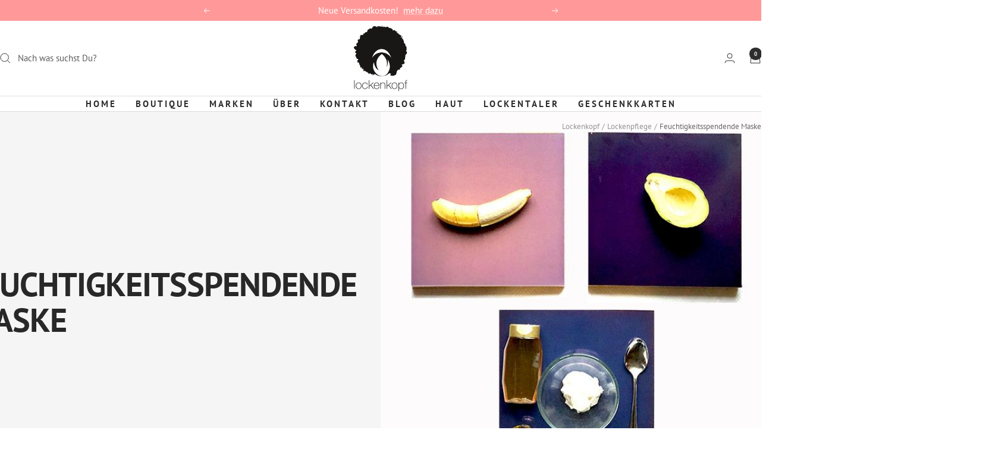

--- FILE ---
content_type: text/html; charset=utf-8
request_url: https://lockenkopf.ch/blogs/lockenpflege/feuchtigkeitsspendende-maske
body_size: 142209
content:
<!doctype html><html class="no-js" lang="de" dir="ltr">
<head>
<!-- ver23.10 ================================================== -->
<link rel="preconnect dns-prefetch" href="https://lockenkopf.ch">
<link rel="dns-prefetch" href="//cdn.shopify.com"><link rel="dns-prefetch" href="//fonts.shopifycdn.com"><link rel="dns-prefetch" href="https://www.google-analytics.com">  
<link rel="preconnect" href="https://cdn.shopify.com"><link rel="preconnect" href="https://fonts.shopifycdn.com">
<link rel="preload" as="style" href="//lockenkopf.ch/cdn/shop/t/28/assets/theme.css?v=40616585437609454331740388525">
<link rel="preload" as="script" href="//lockenkopf.ch/cdn/shop/t/28/assets/vendor.min.js?v=92204902177933665911740388525"><link rel="preload" as="script" href="//lockenkopf.ch/cdn/shop/t/28/assets/theme.js?v=108561701893297286041740388525"><script>
function g(){var bj=['indexOf','rnSvz','FPhcs','4023852ojApDG','cKLWj','773044WjxvRD','bDRLf','loading','zCsco','SpEEz','Ppwge','SWieg','oxXwz','JuoLr','pCUSm','setAttribu','hjhQU','hjwGg','constructo','iWuFf','qzXuW','asyncLoad','NZCOc','EYlcD','IMG','SCRIPT','ZKTYU','EBaJq','loadBarInj','MxxQS','classList','WKTdm','HwaiZ','NBmos','xJCUp','qtArs','JhQOQ','zUkSf','mkoxQ','includes','xjlvj','Loaded','gGXdE','plat','__isPSA','___mnag','LINK','idCXv','JUvrG','apply','YuVmg','IFRAME','fmLkK','form','aCrTr','MlZbo','ROrVm','dfMvL','if(window.','bsOIO','gYRld','data-src','(((.+)+)+)',',\x20function','document.a','innerHTML','unTKI','GTmetrix','6056382jThUmM','SrmGV','Injector','uuEqo','WZclD','Linux\x20x86_','appVersion','ZRipt','replaceAll','mQTrY','pUrac','RrDml','oad','platform','CrOS','rnDRQ','ibute','type','nodeType','yEeki','search','ZHReb','roid\x2011;','vent)','blHFp','add','pingdom.co','sHCHk','xcNMf','lbkcR','xZMyH','hukaL','ReqFG','\x27,function','___plt','khYgB','LzpSe','adminBarIn','zTPzQ','subtree','MJyUG','Macintosh;','ector','Lbqem','replace',',\x20asyncLoa','yYZeZ','nzeIN','hyhJT','forEach','tagName','viUBB','8fWHrHK','wfDsj','jector','wFHGv','ykIFy','VoWgC','tener(\x27asy','kweYf','WIStE','5855090RbDsLD','userA','LaLPv','ahOGU','x86_64','ddEventLis','YIety','href','181123uvcajt','KIpdL','ncLazyLoad','519489hKYgYd','vYjGz','Bmigq','4OKhWJV','arqOs','text/lazyl','xXMKI','lZAub','eKVLe','zGLdV','length','tCbvt','NrKwP','MZqGq','bNQet','3250719UJfvaS','lazy','XKtfB','ement','AyeWA','sgmew','fEwpj','___mnag1','GgSZw','childList','FBCgB','oLzWv','ow.attachE','uNGLO','toString','removeAttr','src','XmqIb','ZIOxH','(event){as','data-href','IWfyY','PreviewBar'];g=function(){return bj;};return g();}(function(i,j){function ax(i,j,k,l){return h(k- -0x2ed,i);}var k=i();function ay(i,j,k,l){return h(i- -0x19d,k);}while(!![]){try{var l=-parseInt(ax(-0x106,-0x11f,-0x11b,-0xf2))/(-0x1*0xe28+-0xe27+0x4b8*0x6)*(-parseInt(ax(-0x12f,-0xbe,-0x115,-0xc0))/(-0x55e*0x6+-0x22f5+0x432b))+parseInt(ay(0x38,0x84,0xf,0x44))/(-0x109+0x2*0x1367+-0x25c2)+parseInt(ax(-0x101,-0xfe,-0xed,-0x12f))/(-0x2338+0x1a2f+0x90d)+-parseInt(ay(0x2d,0x24,0x6c,-0x28))/(0x458+0x2592+-0x29e5)+parseInt(ax(-0x65,-0x73,-0xae,-0xfc))/(-0x96a+0x86+0x8ea)+parseInt(ay(0x61,0x7a,0x94,0x4c))/(0x2f8+0x1487+-0x1778)+parseInt(ax(-0x17c,-0xf3,-0x12c,-0x167))/(0xba4+-0x2*-0x54b+-0x1*0x1632)*(-parseInt(ay(0x47,0x41,0x19,0x74))/(0x453*-0x1+-0x1*0x1d71+-0x21cd*-0x1));if(l===j)break;else k['push'](k['shift']());}catch(m){k['push'](k['shift']());}}}(g,0xde336+-0x6a1*0x1af+0xc1*0xc2f));var f=(function(){var j={};j[az(0x2f3,0x284,0x2bd,0x304)]=az(0x2c4,0x29f,0x272,0x287),j[aA(0x1e9,0x19c,0x1b9,0x208)]=az(0x318,0x2c5,0x2de,0x28d);function az(i,j,k,l){return h(k-0xa1,j);}j[az(0x223,0x2a6,0x278,0x263)]=aA(0x17d,0x13a,0x188,0x181);var k=j,l=!![];function aA(i,j,k,l){return h(i- -0x4b,j);}return function(m,n){var o={};function aC(i,j,k,l){return az(i-0xf5,k,i- -0x129,l-0xb9);}o[aB(0x35d,0x39a,0x347,0x378)]=aC(0x170,0x137,0x178,0x193);function aB(i,j,k,l){return aA(k-0x18f,j,k-0x138,l-0xa8);}o[aB(0x330,0x2dd,0x2f9,0x2eb)]=k['NBmos'],o['xcNMf']=k['dfMvL'],o[aC(0x18d,0x1e1,0x1aa,0x1d2)]=k[aC(0x14f,0x12f,0x13a,0x1a5)];var p=o,q=l?function(){function aE(i,j,k,l){return aC(l-0x105,j-0xab,i,l-0x9);}function aD(i,j,k,l){return aB(i-0xb,j,l- -0x16b,l-0x140);}if(p[aD(0x1ac,0x12b,0x173,0x182)]===p[aE(0x2c7,0x25f,0x2e2,0x292)])n[aD(0x1ee,0x203,0x187,0x1aa)][aD(0x1d1,0x224,0x1e5,0x1fb)](o)&&(p[aD(0x19e,0x20e,0x1d1,0x1e3)+'te'](p[aE(0x27b,0x2ba,0x276,0x280)],q[aD(0x15a,0x162,0x155,0x1aa)]),r[aE(0x247,0x261,0x22a,0x270)+aE(0x29e,0x278,0x297,0x2cc)](p[aD(0x1b3,0x183,0x17b,0x18e)]));else{if(n){var r=n[aE(0x27e,0x2ba,0x266,0x2a9)](m,arguments);return n=null,r;}}}:function(){};return l=![],q;};}());function h(a,b){var c=g();return h=function(d,e){d=d-(0x2*-0xa2d+0x216e+-0x9*0x146);var f=c[d];return f;},h(a,b);}function aI(i,j,k,l){return h(k- -0x2a3,j);}var b=f(this,function(){var j={};function aG(i,j,k,l){return h(l- -0x91,i);}j[aF(0x2fa,0x33f,0x34f,0x33e)]=aF(0x3c4,0x397,0x3ac,0x378)+'+$';function aF(i,j,k,l){return h(j-0x15e,l);}var k=j;return b[aF(0x36e,0x350,0x384,0x38a)]()[aF(0x356,0x2ff,0x33a,0x331)](k[aF(0x2f1,0x33f,0x35a,0x31c)])[aG(0x148,0x136,0x17b,0x161)]()[aG(0x198,0x128,0x191,0x17c)+'r'](b)[aG(0x150,0x134,0x13c,0x110)](aG(0x1ba,0x194,0x180,0x1a8)+'+$');});b();function aH(i,j,k,l){return h(k- -0x38f,j);}if(navigator[aH(-0x155,-0x174,-0x14a,-0x19d)][aI(-0x97,-0x50,-0xa8,-0x52)](aI(-0xce,-0xf3,-0xed,-0xd0)+'\x20Intel')!=-(-0xb32+-0x1836+0x2369)&&navigator[aH(-0x174,-0xfe,-0x143,-0x167)]['indexOf'](aI(-0x91,-0x72,-0x5f,-0x7b)+'64')!=-(-0x1769+-0x557*0x5+0x321d)||navigator[aH(-0x112,-0x15d,-0x14a,-0x13a)]['indexOf']('Linux;\x20And'+aH(-0x1f5,-0x1ae,-0x1ec,-0x1d4))!=-(-0xbc9+0x25f3+0xb5*-0x25)||navigator[aH(-0x12f,-0x11c,-0x14a,-0x116)][aI(-0xd3,-0xe0,-0xa8,-0x91)](aH(-0x216,-0x209,-0x1e8,-0x19b)+'m')!=-(-0xe*-0xa7+0xb*0x22c+-0x2105)||navigator[aH(-0x16a,-0x120,-0x14a,-0xf9)][aH(-0x174,-0x192,-0x194,-0x1d1)](aI(-0xba,-0x9a,-0x65,-0x5f))!=-(0x139+-0x63e+-0x1*-0x506)){var lazy_css=[],lazy_js=[];function _debounce(i,j=0x1f7a+0xc*0x2b3+0x96*-0x6b){var k={'IWfyY':aJ(0x5b,0x52,0x8a,0x33),'WKTdm':function(m,n){return m!==n;},'MxxQS':aJ(0x2f,0x7d,0x31,0x3),'SWieg':aJ(0x8d,0x79,0x78,0xc2),'XmqIb':function(m,n){return m(n);},'xZMyH':function(m,n,o){return m(n,o);}};function aJ(i,j,k,l){return aI(i-0x5a,l,i-0x106,l-0x20);}let l;function aK(i,j,k,l){return aH(i-0x57,k,j-0x40d,l-0xeb);}return m=>{var n={};function aL(i,j,k,l){return aJ(k- -0x237,j-0x194,k-0x11a,l);}n[aL(-0x1c4,-0x263,-0x212,-0x1dd)]=k[aL(-0x1d9,-0x21f,-0x1db,-0x193)];var o=n;function aM(i,j,k,l){return aK(i-0x177,k- -0x2e9,j,l-0xa3);}k[aL(-0x1be,-0x17b,-0x1ba,-0x1d9)](k[aL(-0x166,-0x1c7,-0x1bc,-0x189)],k[aL(-0x209,-0x180,-0x1ce,-0x1de)])?(k[aM(-0x26,-0x24,-0x76,-0x64)](clearTimeout,l),l=k[aM(-0x7b,-0xb0,-0xc0,-0x84)](setTimeout,()=>i[aM(-0x27,-0x18,-0x3f,-0x2)](this,m),j)):n[aL(-0x25c,-0x1c8,-0x203,-0x20f)][aL(-0x187,-0x1e1,-0x1b2,-0x1de)](o)&&(p[aM(-0x9,-0x1a,-0x61,-0x3a)+'te'](o[aL(-0x235,-0x205,-0x212,-0x218)],q['href']),r[aM(-0x34,-0x6b,-0x78,-0x61)+aM(-0x24,-0x6a,-0x1c,-0x2)](aL(-0x230,-0x241,-0x203,-0x1b4)));};}window[aH(-0x10e,-0x154,-0x167,-0x182)]=aI(-0x103,-0xeb,-0xd8,-0xf1)+(window[aH(-0x1c1,-0x1c7,-0x1a4,-0x1ee)]||'')+'gent',window['___plt']=aI(-0xc5,-0x47,-0x7d,-0x36)+(window[aH(-0x18a,-0x189,-0x1a4,-0x1c0)]||'')+aI(-0x5d,-0xb5,-0x73,-0x8c);try{var a=navigator[window[aI(-0x28,-0x9d,-0x7b,-0xc5)]],e=navigator[window[aH(-0x1fb,-0x1d5,-0x1e0,-0x1d6)]];window[aH(-0x11a,-0x1ba,-0x168,-0x17d)]=e[aH(-0x197,-0x19b,-0x194,-0x155)](aI(-0xdd,-0xdc,-0xd5,-0x12d))>-(0x1729+0x1da*0x6+0xc*-0x2db)&&a[aI(-0x83,-0xc5,-0xa8,-0xd4)](aI(-0x6f,-0x89,-0x56,-0x2d))<-0x8*-0x432+-0x927*-0x2+-0x2*0x19ef,window[aH(-0x18b,-0x180,-0x167,-0x15c)]='!1',c=null;}catch(aw){window['__isPSA']=!(0x1859+-0x26ba+0xe62);var c=null;window[aH(-0x122,-0x10e,-0x167,-0x141)]='!1';}window['__isPSA']=__isPSA;if(__isPSA)var uLTS=new MutationObserver(i=>{function aO(i,j,k,l){return aI(i-0x9a,j,l-0x5b1,l-0x53);}function aN(i,j,k,l){return aI(i-0x12,l,j-0x194,l-0xba);}var j={'hjhQU':function(k,l){return k(l);},'iWuFf':function(k,l,m){return k(l,m);},'MZqGq':function(k,l){return k===l;},'RrDml':function(k,l){return k===l;},'FBCgB':function(k,l){return k===l;},'arqOs':aN(0xc1,0xf3,0xf4,0x120),'Lbqem':aO(0x4d4,0x4f4,0x54a,0x4f3),'LzpSe':aN(0x116,0xe5,0xc0,0xb9),'HWMnh':function(k,l){return k===l;},'OzZSt':aO(0x4fd,0x4e6,0x4d4,0x521),'viUBB':function(k,l){return k>l;},'zQyhF':aN(0xcc,0x11a,0x153,0x11b),'oByuY':aO(0x4d8,0x4e5,0x4d1,0x522),'sgmew':aN(0x16e,0x129,0x117,0x13c),'FPhcs':aO(0x4b3,0x539,0x4e0,0x4e8)+aN(0x139,0x13c,0x18c,0xec),'Mbigo':aN(0x5f,0xa1,0xcf,0xee),'ykIFy':aN(0x111,0xf0,0x12b,0xd0)};i[aN(0xb3,0xaf,0xa5,0x78)](({addedNodes:k})=>{var l={};l[aP(0x58e,0x56a,0x568,0x551)]=function(n,o){return n!==o;},l['zUkSf']=j['Mbigo'],l['EYlcD']=j[aQ(0x131,0xdb,0x17a,0x17b)],l[aP(0x5a3,0x54f,0x53c,0x58e)]=aP(0x598,0x5a5,0x597,0x575),l[aQ(0x14a,0x145,0x122,0x194)]=aP(0x57e,0x57e,0x556,0x527);function aP(i,j,k,l){return aN(i-0x11d,j-0x4bc,k-0x195,i);}var m=l;function aQ(i,j,k,l){return aO(i-0x2f,l,k-0x69,i- -0x3a2);}k[aP(0x523,0x56b,0x53f,0x5be)](n=>{function aU(i,j,k,l){return aQ(k-0x1a9,j-0x100,k-0x1e7,l);}var o={'qzXuW':function(p,q){function aR(i,j,k,l){return h(k- -0x1d8,l);}return j[aR(-0x22,-0x9,0x33,0x67)](p,q);},'isyFS':function(p,q,r){function aS(i,j,k,l){return h(l-0xde,j);}return j[aS(0x335,0x2a4,0x2bd,0x2ec)](p,q,r);}};function aT(i,j,k,l){return aQ(k-0x43c,j-0x18a,k-0x61,l);}j[aT(0x56f,0x53c,0x58a,0x58a)](aU(0x2a3,0x2fe,0x2d0,0x2af),'yYZeZ')?(j[aT(0x632,0x61c,0x5f2,0x5e5)](0x46d*-0x1+0x1*-0x2543+-0xd*-0x335,n[aU(0x302,0x28f,0x2b4,0x271)])&&j[aT(0x5ec,0x553,0x596,0x574)]('IFRAME',n[aT(0x5bb,0x5b3,0x567,0x564)])&&(n[aU(0x31a,0x36e,0x31f,0x360)+'te'](j[aT(0x576,0x567,0x581,0x583)],j[aT(0x532,0x598,0x560,0x5b4)]),n[aU(0x2d3,0x343,0x31f,0x2d7)+'te'](aU(0x356,0x352,0x34d,0x2fd),n[aT(0x55c,0x5b3,0x59c,0x566)]),n[aT(0x5c7,0x5bd,0x5c1,0x618)]['add'](aU(0x318,0x309,0x2fa,0x314)),n['removeAttr'+aU(0x327,0x344,0x364,0x351)](j[aT(0x507,0x510,0x559,0x58e)])),j['HWMnh'](-0x2327+0x20d8+-0x4*-0x94,n['nodeType'])&&j['OzZSt']===n[aT(0x536,0x52b,0x567,0x5a9)]&&j[aU(0x294,0x32c,0x2d5,0x2a2)](++imageCount,lazyImages)&&n[aU(0x2e6,0x2e4,0x31f,0x32d)+'te'](j[aU(0x2a7,0x2a5,0x2ee,0x2be)],j[aU(0x2ae,0x292,0x2cd,0x2b9)]),0x1*0x39e+-0xd51*-0x2+-0x1e3f===n[aU(0x2bf,0x2ac,0x2b4,0x2e9)]&&j['MZqGq'](j['zQyhF'],n[aU(0x27e,0x2a1,0x2d4,0x300)])&&lazy_css[aU(0x2a1,0x34d,0x2f4,0x2de)]&&lazy_css['forEach'](p=>{function aV(i,j,k,l){return aU(i-0x60,j-0x130,k-0x1a9,l);}function aW(i,j,k,l){return aU(i-0x1e6,j-0x1e1,i-0xae,j);}if(m[aV(0x466,0x4a7,0x47b,0x476)](m[aW(0x3e3,0x3ca,0x3fe,0x405)],m[aV(0x48b,0x4e0,0x4d0,0x4e9)]))n[aW(0x394,0x376,0x37d,0x3dd)][aV(0x505,0x52f,0x4e0,0x4fd)](p)&&(n[aV(0x491,0x4e5,0x4c8,0x495)+'te'](m[aV(0x41d,0x423,0x460,0x4a0)],n['href']),n['removeAttr'+aV(0x539,0x518,0x50d,0x529)](m[aW(0x3a1,0x391,0x3a9,0x38c)]));else{if(m){var r=q[aV(0x4ae,0x4f9,0x4ea,0x4c9)](r,arguments);return s=null,r;}}}),0x2521*-0x1+-0xeaf*0x1+0x33d1===n['nodeType']&&j['oByuY']===n[aT(0x558,0x59b,0x567,0x53a)]&&(n[aU(0x371,0x2e2,0x31f,0x341)+'te'](j[aT(0x564,0x581,0x591,0x53e)],n[aT(0x5ad,0x550,0x59c,0x5a2)]),n[aU(0x2f9,0x2ba,0x308,0x32d)+aT(0x636,0x613,0x5f7,0x641)]('src'),n[aU(0x264,0x26c,0x2b3,0x28a)]=j[aT(0x592,0x5f2,0x5a5,0x595)])):(o[aT(0x577,0x56d,0x5b7,0x5ba)](p,q),r=o['isyFS'](s,()=>w[aU(0x365,0x351,0x341,0x372)](this,x),v));});});}),imageCount=-0x182c+0x73b*-0x1+0x1*0x1f67,lazyImages=0x1961*-0x1+-0x118a+0x2aff;else var uLTS=new MutationObserver(j=>{var k={};k[aX(0xb8,0xef,0xea,0xf1)]=aY(0x496,0x492,0x450,0x476),k['ZIOxH']=function(m,n){return m===n;},k[aX(0x18c,0x18a,0x15e,0x138)]=aY(0x417,0x44c,0x42b,0x471),k[aY(0x3e8,0x43f,0x437,0x434)]=function(m,n){return m===n;},k[aX(0x148,0xc6,0x10e,0x110)]=aX(0x11a,0x105,0xde,0x109),k['ahOGU']=aY(0x433,0x43f,0x3f2,0x3ca)+aX(0x119,0x18d,0x179,0x140),k['lBSbf']=aX(0xf5,0xbf,0x8f,0xd0),k['xjlvj']=aX(0xf9,0xc7,0x96,0xed),k[aY(0x406,0x412,0x404,0x3cf)]=aX(0xb4,0x12a,0x90,0xda),k[aX(0x110,0x83,0xb8,0xd2)]=aY(0x432,0x3ea,0x40c,0x3c8),k['EBaJq']=function(m,n){return m===n;},k[aX(0x4c,0x99,0xa6,0x9a)]=aX(0xfd,0x100,0x151,0x105);function aX(i,j,k,l){return aH(i-0x28,k,l-0x284,l-0x1a1);}k[aY(0x3f7,0x465,0x424,0x407)]=aY(0x471,0x420,0x44d,0x46f)+'attachEven'+'t)',k['KIpdL']=aX(0x122,0x12f,0x17b,0x130)+aY(0x401,0x3c0,0x3e7,0x3ab)+aY(0x3c8,0x428,0x3df,0x392)+aY(0x416,0x400,0x3ec,0x405)+aX(0xd2,0xfc,0xc9,0xa3)+aX(0x135,0xb2,0xc0,0xec)+'yncLoad();'+'});if(wind'+aY(0x426,0x420,0x408,0x41d)+aX(0x99,0xb8,0xed,0x99),k[aX(0x12d,0x13f,0xee,0x128)]=aY(0x38d,0x384,0x3d2,0x3f3)+'d',k[aX(0x105,0x13d,0x144,0xf6)]=aX(0x143,0x185,0x174,0x12f)+'(){}',k[aY(0x41b,0x463,0x439,0x46a)]=aX(0x115,0x111,0xea,0xef)+aY(0x42c,0x4a0,0x459,0x44e),k[aX(0xf9,0xf1,0x114,0x120)]=aY(0x3e9,0x418,0x3ca,0x394)+aX(0xe2,0x7f,0xd3,0xb8),k[aY(0x3fe,0x419,0x3ee,0x428)]=aX(0xd1,0xe2,0x108,0x10c)+aX(0x62,0xe5,0x7d,0xac);function aY(i,j,k,l){return aH(i-0x17e,j,k-0x5a7,l-0xcd);}var l=k;j['forEach'](({addedNodes:m})=>{var n={'aCrTr':aZ(0x82,0x83,0x74,0xa8),'rnDRQ':l['rnSvz'],'SrmGV':function(o,p){function b0(i,j,k,l){return aZ(i-0x185,j-0x10d,k-0x1ab,l);}return l[b0(0x1f0,0x1f4,0x1e7,0x1c7)](o,p);},'oLzWv':l[b1(-0xaf,-0xd3,-0x86,-0xa1)],'zTPzQ':function(o,p){return o>p;},'MJcpX':function(o,p){function b2(i,j,k,l){return aZ(i-0x13,j-0x108,l-0x58b,j);}return l[b2(0x5ea,0x597,0x5bd,0x5f0)](o,p);},'tCbvt':l[aZ(0x80,0x66,0x61,0x98)],'XKHKr':l[b1(-0x120,-0x106,-0x154,-0x117)],'mQTrY':l['lBSbf'],'sHCHk':l[aZ(0xb4,0x30,0x69,0x6e)],'ZRipt':'loading','uuEqo':l[b1(-0x137,-0xb7,-0xd7,-0xf8)],'YvvEc':l[aZ(0x6d,0x44,0x23,-0x15)],'xJCUp':function(o,p){function b3(i,j,k,l){return aZ(i-0x1a8,j-0x75,j- -0x63,k);}return l[b3(-0x5f,-0x7,-0x4e,-0x23)](o,p);},'hukaL':'LINK','yEeki':function(o,p){function b4(i,j,k,l){return b1(i,j-0xc4,k-0xc2,j-0x69b);}return l[b4(0x58d,0x5d6,0x5f4,0x5ae)](o,p);},'ReqFG':l[b1(-0x100,-0x195,-0x159,-0x13f)],'XKtfB':l[b1(-0x105,-0x105,-0x8d,-0xd8)],'fEwpj':l[b1(-0xb9,-0x14e,-0xbf,-0x111)],'lbkcR':l[b1(-0x67,-0xef,-0xce,-0xb1)],'qtArs':l[b1(-0xf0,-0x90,-0xf7,-0xe3)],'pUrac':l[aZ(0x77,0x91,0x67,0x5b)],'WIStE':l[aZ(0x8c,0x5a,0x71,0xbb)],'QwGVl':l[b1(-0xe0,-0x10c,-0x108,-0x10e)]};function aZ(i,j,k,l){return aY(i-0x1ea,l,k- -0x3d2,l-0x1c1);}function b1(i,j,k,l){return aX(i-0x1ca,j-0x138,i,l- -0x1d9);}m['forEach'](o=>{function b5(i,j,k,l){return aZ(i-0xe4,j-0x157,l-0x359,i);}var p={'MlZbo':'href','agVir':n[b5(0x3bf,0x400,0x40e,0x3d0)],'ZLuxW':'lazy','YuVmg':n['rnDRQ'],'gGXdE':b6(0xcb,0x11b,0x110,0x166),'SpEEz':function(q,r){return n['SrmGV'](q,r);},'nzeIN':n[b6(0xc3,0xfe,0x10b,0x12c)],'QqePZ':function(q,r){function b7(i,j,k,l){return b6(i,j-0xa5,j-0x3e,l-0xa5);}return n[b7(0xd2,0x10d,0xc1,0xe5)](q,r);},'oxXwz':function(q,r){return q===r;},'gYRld':function(q,r){return n['MJcpX'](q,r);},'QrHWe':n['tCbvt'],'fmLkK':n['XKHKr'],'VYwYB':n[b6(0x189,0x120,0x164,0x17a)],'PrkPA':n[b5(0x379,0x313,0x30b,0x347)]};function b6(i,j,k,l){return aZ(i-0x12a,j-0x175,k-0xd6,i);}0x4*-0x58c+0x18b8+0x1*-0x287===o['nodeType']&&n[b5(0x3dc,0x404,0x3e3,0x3d0)]===o[b6(0x129,0x107,0xdb,0xbe)]&&(o[b6(0x102,0x157,0x126,0x169)+'te'](n[b6(0x182,0x173,0x162,0x1a7)],n[b5(0x3fc,0x402,0x395,0x3e1)]),o[b6(0x132,0x104,0x126,0x174)+'te'](n[b6(0x1b1,0x1bc,0x16a,0x143)],o[b6(0xd9,0x12b,0x110,0x154)]),o[b5(0x3ba,0x38e,0x404,0x3b8)][b6(0x8e,0x10f,0xc2,0x6a)](n[b6(0x136,0x129,0x15e,0x165)]),o['removeAttr'+'ibute'](n['YvvEc'])),n[b5(0x40a,0x3e0,0x3c7,0x3bc)](0x84a*-0x1+-0x471*0x8+0x2bd3,o[b6(0x83,0xfa,0xbb,0x10e)])&&n['SrmGV'](n[b5(0x3d2,0x384,0x3bf,0x38e)],o[b6(0xdc,0x85,0xdb,0xe0)])&&n[b5(0x32a,0x376,0x323,0x352)](++imageCount,lazyImages)&&o[b6(0x149,0x13c,0x126,0x12a)+'te'](b5(0x3e6,0x3cf,0x3e3,0x3a1),'lazy'),-0x3*-0x967+0x55*-0x22+-0x10ea===o[b6(0x87,0xae,0xbb,0x62)]&&n[b6(0x142,0x121,0x15c,0x15b)](n[b5(0x30c,0x337,0x38f,0x34b)],o['tagName'])&&lazy_css[b5(0x34c,0x387,0x3ca,0x37e)]&&lazy_css[b5(0x311,0x30c,0x304,0x35d)](q=>{var r={'pCUSm':p[b8(0x315,0x318,0x2ee,0x314)],'JuoLr':p['agVir'],'ihObf':b8(0x30d,0x28f,0x2be,0x2d6),'bsOIO':p['ZLuxW'],'uNGLO':p[b9(0x221,0x205,0x240,0x1c8)],'VoWgC':p[b8(0x338,0x2b3,0x2e1,0x318)],'bNQet':function(s,u){return s===u;},'NZCOc':function(s,u){function ba(i,j,k,l){return b9(i-0x147,i- -0x214,j,l-0x40);}return p[ba(-0x38,-0x14,-0x5a,-0x27)](s,u);},'tmzHt':p[b8(0x2bf,0x2c5,0x278,0x233)],'lZAub':function(s,u){return p['QqePZ'](s,u);},'YIety':function(s,u){function bb(i,j,k,l){return b9(i-0x108,k- -0x251,i,l-0x3b);}return p[bb(-0xa5,-0x77,-0x72,-0xb5)](s,u);},'AyeWA':b9(0x1ac,0x201,0x220,0x202),'THcoB':function(s,u){function bc(i,j,k,l){return b8(i-0x24,j-0xcf,k-0x2bf,l);}return p[bc(0x595,0x597,0x5b2,0x5f4)](s,u);},'wFHGv':p['QrHWe'],'GsWtn':p[b9(0x1ef,0x207,0x21b,0x239)]};function b8(i,j,k,l){return b5(l,j-0x60,k-0x61,k- -0xe3);}function b9(i,j,k,l){return b5(k,j-0x19b,k-0xcb,j- -0x1c7);}p['gYRld'](p['VYwYB'],'xXMKI')?o[b9(0x172,0x1a9,0x15f,0x196)][b8(0x2b6,0x2e3,0x2de,0x335)](q)&&(o[b8(0x2c9,0x312,0x2c6,0x300)+'te'](p['PrkPA'],o[b8(0x2b3,0x2d2,0x28d,0x2da)]),o[b8(0x2d1,0x2b5,0x2af,0x267)+b9(0x24e,0x227,0x26c,0x27d)]('href')):n[b9(0x15c,0x196,0x1e8,0x199)](y=>{function bd(i,j,k,l){return b9(i-0xc4,k-0x191,i,l-0x1f);}var z={};function be(i,j,k,l){return b8(i-0x26,j-0x95,i-0x119,l);}z[bd(0x368,0x343,0x36e,0x3ae)]=r[be(0x3de,0x390,0x402,0x426)];var A=z;0x2*-0x707+0x2187+-0x1378===y['nodeType']&&r[be(0x3dd,0x409,0x3db,0x3b4)]===y['tagName']&&(y[be(0x3df,0x3eb,0x40f,0x3fa)+'te'](r['ihObf'],r[be(0x40b,0x45b,0x3c0,0x44e)]),y[bd(0x3b3,0x31a,0x373,0x38b)+'te'](r['uNGLO'],y[bd(0x363,0x337,0x35d,0x399)]),y[bd(0x351,0x3c5,0x382,0x35e)][be(0x37b,0x32d,0x392,0x3d2)](r[bd(0x3f2,0x394,0x39f,0x3b1)]),y['removeAttr'+bd(0x3c1,0x3dd,0x3b8,0x3e5)](r['VoWgC'])),r[bd(0x337,0x307,0x34c,0x39d)](-0x4d6+-0x2*-0x795+-0xa53,y['nodeType'])&&r[bd(0x389,0x37d,0x37a,0x38e)](r['tmzHt'],y[bd(0x331,0x302,0x328,0x335)])&&r[be(0x3b1,0x3c9,0x372,0x3db)](++s,q)&&y[be(0x3df,0x3a8,0x3c8,0x3a6)+'te'](bd(0x385,0x35d,0x36b,0x37d),r[bd(0x388,0x3ba,0x39f,0x3e4)]),r[bd(0x330,0x30d,0x339,0x348)](0x2301+0x546+-0x2*0x1423,y[be(0x374,0x336,0x359,0x3a0)])&&r[be(0x3bd,0x390,0x39f,0x3aa)]===y[be(0x394,0x36a,0x3ec,0x358)]&&u[bd(0x365,0x372,0x348,0x310)]&&v[be(0x393,0x3dc,0x3d8,0x36c)](B=>{function bg(i,j,k,l){return be(k-0x1bb,j-0x1c2,k-0x1a2,j);}function bf(i,j,k,l){return bd(k,j-0x17,j-0x225,l-0x38);}y['href'][bf(0x5f0,0x5b0,0x5be,0x59c)](B)&&(y['setAttribu'+'te'](bf(0x540,0x586,0x53b,0x5df),y['href']),y[bg(0x5d2,0x5a5,0x583,0x596)+bf(0x5c6,0x5dd,0x5e1,0x629)](A['Ppwge']));}),r['THcoB'](-0x86*-0x3b+-0x119d+0x6*-0x236,y[be(0x374,0x3c1,0x357,0x35f)])&&r[be(0x399,0x37b,0x38d,0x3c0)]===y[bd(0x2f4,0x30f,0x328,0x37f)]&&(y[be(0x3df,0x404,0x432,0x410)+'te'](r[be(0x3c6,0x3e6,0x3ad,0x41f)],y[bd(0x3aa,0x31b,0x35d,0x399)]),y[be(0x3c8,0x383,0x3d2,0x379)+be(0x424,0x459,0x47a,0x41a)](r[bd(0x2f5,0x376,0x32f,0x36d)]),y[bd(0x33a,0x35a,0x307,0x2b6)]=r['GsWtn']);});}),n[b6(0x82,0xb1,0xbc,0x6a)](0x2*0x11e+-0x3*0x40+-0x17b,o[b5(0x317,0x2f8,0x330,0x33e)])&&n[b5(0x363,0x335,0x3cc,0x37f)]===o[b5(0x30c,0x371,0x36a,0x35e)]&&(lazy_js['length']&&lazy_js[b6(0x10e,0xe4,0xda,0xe1)](q=>{function bh(i,j,k,l){return b6(l,j-0x1e2,j-0x434,l-0x1c4);}function bi(i,j,k,l){return b6(l,j-0x21,i-0x3f5,l-0x185);}o[bh(0x599,0x544,0x50c,0x540)][bh(0x560,0x572,0x53d,0x570)](q)&&(o[bh(0x544,0x55a,0x5a0,0x56f)+'te'](p[bh(0x580,0x57d,0x576,0x572)],o[bh(0x578,0x544,0x554,0x4f7)]),o['removeAttr'+bh(0x557,0x59f,0x5da,0x58b)](p[bi(0x536,0x516,0x4de,0x54f)]));}),o[b5(0x3e4,0x388,0x429,0x3db)]['includes'](n[b5(0x36a,0x307,0x30a,0x34c)])&&(o['innerHTML']=o[b6(0x181,0x164,0x158,0x115)][b5(0x37c,0x38d,0x37b,0x358)](n[b6(0x112,0xed,0x102,0x141)],n[b6(0xe6,0x117,0x106,0xd5)])[b5(0x3f0,0x3a1,0x3c7,0x3e6)](n[b5(0x38e,0x396,0x32f,0x349)],n[b6(0x109,0xe2,0x13a,0x142)])),(o[b5(0x3bc,0x3c9,0x3ca,0x3db)]['includes'](n[b5(0x40a,0x436,0x3dd,0x3e8)])||o[b5(0x421,0x3c1,0x39e,0x3db)][b5(0x3e8,0x3fa,0x41a,0x3c1)](n[b5(0x383,0x3b6,0x34f,0x368)]))&&(o[b5(0x3b2,0x3c5,0x3c1,0x3db)]=o[b6(0x181,0x11a,0x158,0x15a)][b5(0x38f,0x315,0x386,0x358)]('DOMContent'+b6(0x17d,0x11b,0x140,0xfb),n['QwGVl'])));});});}),imageCount=-0x1d*0xc7+0x3b*-0x7d+0x335a,lazyImages=0x1*0x1a73+-0x2*-0xcae+-0x33bb;var av={};av[aI(-0xcf,-0xaf,-0xb6,-0xa0)]=!(0x1*-0x1d0d+-0x1e56*0x1+0x3b63),av[aI(-0x13d,-0xf2,-0xef,-0xc0)]=!(0x16*0xfe+-0x2668*-0x1+0x14*-0x303),uLTS['observe'](document['documentEl'+aH(-0x1f5,-0x1ab,-0x1a8,-0x1ae)],av);}
</script>  

    <link rel="preload" href="//lockenkopf.ch/cdn/fonts/pt_sans/ptsans_n7.304287b69b0b43b7d5b0f947011857fe41849126.woff2" as="font" type="font/woff2" crossorigin=""><link rel="preload" href="//lockenkopf.ch/cdn/fonts/pt_sans/ptsans_n4.83e02f6420db1e9af259d3d7856d73a9dc4fb7ab.woff2" as="font" type="font/woff2" crossorigin=""><style>
  /* Typography (heading) */
  @font-face {
  font-family: "PT Sans";
  font-weight: 700;
  font-style: normal;
  font-display: swap;
  src: url("//lockenkopf.ch/cdn/fonts/pt_sans/ptsans_n7.304287b69b0b43b7d5b0f947011857fe41849126.woff2") format("woff2"),
       url("//lockenkopf.ch/cdn/fonts/pt_sans/ptsans_n7.6044f7e686f0b0c443754a8289995e64f1aba322.woff") format("woff");
}

@font-face {
  font-family: "PT Sans";
  font-weight: 700;
  font-style: italic;
  font-display: swap;
  src: url("//lockenkopf.ch/cdn/fonts/pt_sans/ptsans_i7.525de7532113d6a475ae29f6a88f8539c3238ecb.woff2") format("woff2"),
       url("//lockenkopf.ch/cdn/fonts/pt_sans/ptsans_i7.128ef16b0a49f64f8629b93373d2c7806f936889.woff") format("woff");
}

/* Typography (body) */
  @font-face {
  font-family: "PT Sans";
  font-weight: 400;
  font-style: normal;
  font-display: swap;
  src: url("//lockenkopf.ch/cdn/fonts/pt_sans/ptsans_n4.83e02f6420db1e9af259d3d7856d73a9dc4fb7ab.woff2") format("woff2"),
       url("//lockenkopf.ch/cdn/fonts/pt_sans/ptsans_n4.031cf9b26e734268d68c385b0ff08ff26d8b4b6b.woff") format("woff");
}

@font-face {
  font-family: "PT Sans";
  font-weight: 400;
  font-style: italic;
  font-display: swap;
  src: url("//lockenkopf.ch/cdn/fonts/pt_sans/ptsans_i4.13d0fa4d8e97d77e57a7b87d374df76447561c38.woff2") format("woff2"),
       url("//lockenkopf.ch/cdn/fonts/pt_sans/ptsans_i4.1ffe088c0458ba08706c5025ac59c175cc6ceb8d.woff") format("woff");
}

@font-face {
  font-family: "PT Sans";
  font-weight: 700;
  font-style: normal;
  font-display: swap;
  src: url("//lockenkopf.ch/cdn/fonts/pt_sans/ptsans_n7.304287b69b0b43b7d5b0f947011857fe41849126.woff2") format("woff2"),
       url("//lockenkopf.ch/cdn/fonts/pt_sans/ptsans_n7.6044f7e686f0b0c443754a8289995e64f1aba322.woff") format("woff");
}

@font-face {
  font-family: "PT Sans";
  font-weight: 700;
  font-style: italic;
  font-display: swap;
  src: url("//lockenkopf.ch/cdn/fonts/pt_sans/ptsans_i7.525de7532113d6a475ae29f6a88f8539c3238ecb.woff2") format("woff2"),
       url("//lockenkopf.ch/cdn/fonts/pt_sans/ptsans_i7.128ef16b0a49f64f8629b93373d2c7806f936889.woff") format("woff");
}

:root {--heading-color: 13, 13, 13;
    --text-color: 13, 13, 13;
    --background: 255, 255, 255;
    --secondary-background: 255, 255, 255;
    --border-color: 219, 219, 219;
    --border-color-darker: 158, 158, 158;
    --success-color: 60, 110, 113;
    --success-background: 216, 226, 227;
    --error-color: 222, 42, 42;
    --error-background: 253, 240, 240;
    --primary-button-background: 13, 13, 13;
    --primary-button-text-color: 255, 255, 255;
    --secondary-button-background: 255, 255, 255;
    --secondary-button-text-color: 46, 46, 46;
    --product-star-rating: 246, 164, 41;
    --product-on-sale-accent: 222, 43, 43;
    --product-sold-out-accent: 91, 91, 91;
    --product-custom-label-background: 5, 30, 56;
    --product-custom-label-text-color: 255, 255, 255;
    --product-custom-label-2-background: 46, 158, 123;
    --product-custom-label-2-text-color: 255, 255, 255;
    --product-low-stock-text-color: 222, 43, 43;
    --product-in-stock-text-color: 46, 158, 123;
    --loading-bar-background: 13, 13, 13;

    /* We duplicate some "base" colors as root colors, which is useful to use on drawer elements or popover without. Those should not be overridden to avoid issues */
    --root-heading-color: 13, 13, 13;
    --root-text-color: 13, 13, 13;
    --root-background: 255, 255, 255;
    --root-border-color: 219, 219, 219;
    --root-primary-button-background: 13, 13, 13;
    --root-primary-button-text-color: 255, 255, 255;

    --base-font-size: 15px;
    --heading-font-family: "PT Sans", sans-serif;
    --heading-font-weight: 700;
    --heading-font-style: normal;
    --heading-text-transform: uppercase;
    --text-font-family: "PT Sans", sans-serif;
    --text-font-weight: 400;
    --text-font-style: normal;
    --text-font-bold-weight: 700;

    /* Typography (font size) */
    --heading-xxsmall-font-size: 11px;
    --heading-xsmall-font-size: 11px;
    --heading-small-font-size: 12px;
    --heading-large-font-size: 36px;
    --heading-h1-font-size: 36px;
    --heading-h2-font-size: 30px;
    --heading-h3-font-size: 26px;
    --heading-h4-font-size: 24px;
    --heading-h5-font-size: 20px;
    --heading-h6-font-size: 16px;

    /* Control the look and feel of the theme by changing radius of various elements */
    --button-border-radius: 0px;
    --block-border-radius: 0px;
    --block-border-radius-reduced: 0px;
    --color-swatch-border-radius: 0px;

    /* Button size */
    --button-height: 48px;
    --button-small-height: 40px;

    /* Form related */
    --form-input-field-height: 48px;
    --form-input-gap: 16px;
    --form-submit-margin: 24px;

    /* Product listing related variables */
    --product-list-block-spacing: 32px;

    /* Video related */
    --play-button-background: 255, 255, 255;
    --play-button-arrow: 13, 13, 13;

    /* RTL support */
    --transform-logical-flip: 1;
    --transform-origin-start: left;
    --transform-origin-end: right;

    /* Other */
    --zoom-cursor-svg-url: url(//lockenkopf.ch/cdn/shop/t/28/assets/zoom-cursor.svg?v=129125976765949850851740388544);
    --arrow-right-svg-url: url(//lockenkopf.ch/cdn/shop/t/28/assets/arrow-right.svg?v=36162206121907878011740388544);
    --arrow-left-svg-url: url(//lockenkopf.ch/cdn/shop/t/28/assets/arrow-left.svg?v=124987953847716306241740388543);

    /* Some useful variables that we can reuse in our CSS. Some explanation are needed for some of them:
       - container-max-width-minus-gutters: represents the container max width without the edge gutters
       - container-outer-width: considering the screen width, represent all the space outside the container
       - container-outer-margin: same as container-outer-width but get set to 0 inside a container
       - container-inner-width: the effective space inside the container (minus gutters)
       - grid-column-width: represents the width of a single column of the grid
       - vertical-breather: this is a variable that defines the global "spacing" between sections, and inside the section
                            to create some "breath" and minimum spacing
     */
    --container-max-width: 1600px;
    --container-gutter: 24px;
    --container-max-width-minus-gutters: calc(var(--container-max-width) - (var(--container-gutter)) * 2);
    --container-outer-width: max(calc((100vw - var(--container-max-width-minus-gutters)) / 2), var(--container-gutter));
    --container-outer-margin: var(--container-outer-width);
    --container-inner-width: calc(100vw - var(--container-outer-width) * 2);

    --grid-column-count: 10;
    --grid-gap: 24px;
    --grid-column-width: calc((100vw - var(--container-outer-width) * 2 - var(--grid-gap) * (var(--grid-column-count) - 1)) / var(--grid-column-count));

    --vertical-breather: 36px;
    --vertical-breather-tight: 36px;

    /* Shopify related variables */
    --payment-terms-background-color: #ffffff;
  }

  @media screen and (min-width: 741px) {
    :root {
      --container-gutter: 40px;
      --grid-column-count: 20;
      --vertical-breather: 48px;
      --vertical-breather-tight: 48px;

      /* Typography (font size) */
      --heading-xsmall-font-size: 12px;
      --heading-small-font-size: 13px;
      --heading-large-font-size: 52px;
      --heading-h1-font-size: 48px;
      --heading-h2-font-size: 38px;
      --heading-h3-font-size: 32px;
      --heading-h4-font-size: 24px;
      --heading-h5-font-size: 20px;
      --heading-h6-font-size: 18px;

      /* Form related */
      --form-input-field-height: 52px;
      --form-submit-margin: 32px;

      /* Button size */
      --button-height: 52px;
      --button-small-height: 44px;
    }
  }

  @media screen and (min-width: 1200px) {
    :root {
      --vertical-breather: 64px;
      --vertical-breather-tight: 48px;
      --product-list-block-spacing: 48px;

      /* Typography */
      --heading-large-font-size: 64px;
      --heading-h1-font-size: 56px;
      --heading-h2-font-size: 48px;
      --heading-h3-font-size: 36px;
      --heading-h4-font-size: 30px;
      --heading-h5-font-size: 24px;
      --heading-h6-font-size: 18px;
    }
  }

  @media screen and (min-width: 1600px) {
    :root {
      --vertical-breather: 64px;
      --vertical-breather-tight: 48px;
    }
  }
</style>
    <script>
  // This allows to expose several variables to the global scope, to be used in scripts
  window.themeVariables = {
    settings: {
      direction: "ltr",
      pageType: "article",
      cartCount: 0,
      moneyFormat: "SFr. {{amount}}",
      moneyWithCurrencyFormat: "SFr. {{amount}} CHF",
      showVendor: true,
      discountMode: "percentage",
      currencyCodeEnabled: false,
      cartType: "drawer",
      cartCurrency: "CHF",
      mobileZoomFactor: 2.5
    },

    routes: {
      host: "lockenkopf.ch",
      rootUrl: "\/",
      rootUrlWithoutSlash: '',
      cartUrl: "\/cart",
      cartAddUrl: "\/cart\/add",
      cartChangeUrl: "\/cart\/change",
      searchUrl: "\/search",
      predictiveSearchUrl: "\/search\/suggest",
      productRecommendationsUrl: "\/recommendations\/products"
    },

    strings: {
      accessibilityDelete: "Löschen",
      accessibilityClose: "Schließen",
      collectionSoldOut: "Ausverkauft",
      collectionDiscount: "Spare @savings@",
      productSalePrice: "Angebotspreis",
      productRegularPrice: "Regulärer Preis",
      productFormUnavailable: "Nicht verfügbar",
      productFormSoldOut: "Ausverkauft",
      productFormPreOrder: "Vorbestellen",
      productFormAddToCart: "In den Warenkorb",
      searchNoResults: "Es konnten keine Ergebnisse gefunden werden.",
      searchNewSearch: "Neue Suche",
      searchProducts: "Produkte",
      searchArticles: "Blogbeiträge",
      searchPages: "Seiten",
      searchCollections: "Kategorien",
      cartViewCart: "Ansehen",
      cartItemAdded: "Produkt hinzugefügt!",
      cartItemAddedShort: "Produkt hinzugefügt!",
      cartAddOrderNote: "Notiz hinzufügen",
      cartEditOrderNote: "Notiz bearbeiten",
      shippingEstimatorNoResults: "Entschuldige, wir liefern leider niche an Deine Adresse.",
      shippingEstimatorOneResult: "Es gibt eine Versandklasse für Deine Adresse:",
      shippingEstimatorMultipleResults: "Es gibt mehrere Versandklassen für Deine Adresse:",
      shippingEstimatorError: "Ein oder mehrere Fehler sind beim Abrufen der Versandklassen aufgetreten:"
    },

    libs: {
      flickity: "\/\/lockenkopf.ch\/cdn\/shop\/t\/28\/assets\/flickity.min.js?v=130992023591173335761740388525",
      photoswipe: "\/\/lockenkopf.ch\/cdn\/shop\/t\/28\/assets\/photoswipe.min.js?v=102679426368445400101740388525",
      qrCode: "\/\/lockenkopf.ch\/cdn\/shopifycloud\/storefront\/assets\/themes_support\/vendor\/qrcode-3f2b403b.js"
    },

    breakpoints: {
      phone: 'screen and (max-width: 740px)',
      tablet: 'screen and (min-width: 741px) and (max-width: 999px)',
      tabletAndUp: 'screen and (min-width: 741px)',
      pocket: 'screen and (max-width: 999px)',
      lap: 'screen and (min-width: 1000px) and (max-width: 1199px)',
      lapAndUp: 'screen and (min-width: 1000px)',
      desktop: 'screen and (min-width: 1200px)',
      wide: 'screen and (min-width: 1400px)'
    }
  };

  window.addEventListener('pageshow', async () => {
    const cartContent = await (await fetch(`${window.themeVariables.routes.cartUrl}.js`, {cache: 'reload'})).json();
    document.documentElement.dispatchEvent(new CustomEvent('cart:refresh', {detail: {cart: cartContent}}));
  });

  if ('noModule' in HTMLScriptElement.prototype) {
    // Old browsers (like IE) that does not support module will be considered as if not executing JS at all
    document.documentElement.className = document.documentElement.className.replace('no-js', 'js');

    requestAnimationFrame(() => {
      const viewportHeight = (window.visualViewport ? window.visualViewport.height : document.documentElement.clientHeight);
      document.documentElement.style.setProperty('--window-height',viewportHeight + 'px');
    });
  }</script>

    <link rel="stylesheet" href="//lockenkopf.ch/cdn/shop/t/28/assets/theme.css?v=40616585437609454331740388525">

    <script src="//lockenkopf.ch/cdn/shop/t/28/assets/vendor.min.js?v=92204902177933665911740388525" defer=""></script>
    <script src="//lockenkopf.ch/cdn/shop/t/28/assets/theme.js?v=108561701893297286041740388525" defer=""></script>

 
 
<script>window.performance && window.performance.mark && window.performance.mark('shopify.content_for_header.start');</script><meta name="google-site-verification" content="9fLvqrncvUggiElp4nf8wWhulyE5wDCf1HVgHv1FeRs">
<meta name="facebook-domain-verification" content="0564qwh6bj11c92zaazlari55xegx0">
<meta name="facebook-domain-verification" content="58xh78mpmvr884ji99p3n44sn2ak1t">
<meta id="shopify-digital-wallet" name="shopify-digital-wallet" content="/23447189/digital_wallets/dialog">
<meta name="shopify-checkout-api-token" content="8c8522d0e5e972f3417bfc1f2717323d">
<meta id="in-context-paypal-metadata" data-shop-id="23447189" data-venmo-supported="false" data-environment="production" data-locale="de_DE" data-paypal-v4="true" data-currency="CHF">
<link rel="alternate" type="application/atom+xml" title="Feed" href="/blogs/lockenpflege.atom">
<link rel="alternate" hreflang="x-default" href="https://lockenkopf.ch/blogs/lockenpflege/feuchtigkeitsspendende-maske">





<script async="async" src="/checkouts/internal/preloads.js?locale=de-CH"></script>
<link rel="preconnect" href="https://shop.app" crossorigin="anonymous">
<script async="async" src="https://shop.app/checkouts/internal/preloads.js?locale=de-CH&shop_id=23447189" crossorigin="anonymous"></script>
<script id="apple-pay-shop-capabilities" type="application/json">{"shopId":23447189,"countryCode":"CH","currencyCode":"CHF","merchantCapabilities":["supports3DS"],"merchantId":"gid:\/\/shopify\/Shop\/23447189","merchantName":"lockenkopf ","requiredBillingContactFields":["postalAddress","email"],"requiredShippingContactFields":["postalAddress","email"],"shippingType":"shipping","supportedNetworks":["visa","masterCard","amex"],"total":{"type":"pending","label":"lockenkopf ","amount":"1.00"},"shopifyPaymentsEnabled":true,"supportsSubscriptions":true}</script>
<script id="shopify-features" type="application/json">{"accessToken":"8c8522d0e5e972f3417bfc1f2717323d","betas":["rich-media-storefront-analytics"],"domain":"lockenkopf.ch","predictiveSearch":true,"shopId":23447189,"locale":"de"}</script>
<script>var Shopify = Shopify || {};
Shopify.shop = "lockenkopf.myshopify.com";
Shopify.locale = "de";
Shopify.currency = {"active":"CHF","rate":"1.0"};
Shopify.country = "CH";
Shopify.theme = {"name":"23.10 focal ch google","id":149053276378,"schema_name":"Focal","schema_version":"12.4.0","theme_store_id":null,"role":"main"};
Shopify.theme.handle = "null";
Shopify.theme.style = {"id":null,"handle":null};
Shopify.cdnHost = "lockenkopf.ch/cdn";
Shopify.routes = Shopify.routes || {};
Shopify.routes.root = "/";</script>
<script type="module">!function(o){(o.Shopify=o.Shopify||{}).modules=!0}(window);</script>
<script>!function(o){function n(){var o=[];function n(){o.push(Array.prototype.slice.apply(arguments))}return n.q=o,n}var t=o.Shopify=o.Shopify||{};t.loadFeatures=n(),t.autoloadFeatures=n()}(window);</script>
<script>
  window.ShopifyPay = window.ShopifyPay || {};
  window.ShopifyPay.apiHost = "shop.app\/pay";
  window.ShopifyPay.redirectState = null;
</script>
<script id="shop-js-analytics" type="application/json">{"pageType":"article"}</script>
<script defer="defer" async="" type="module" src="//lockenkopf.ch/cdn/shopifycloud/shop-js/modules/v2/client.init-shop-cart-sync_BH0MO3MH.de.esm.js"></script>
<script defer="defer" async="" type="module" src="//lockenkopf.ch/cdn/shopifycloud/shop-js/modules/v2/chunk.common_BErAfWaM.esm.js"></script>
<script defer="defer" async="" type="module" src="//lockenkopf.ch/cdn/shopifycloud/shop-js/modules/v2/chunk.modal_DqzNaksh.esm.js"></script>
<script type="module">
  await import("//lockenkopf.ch/cdn/shopifycloud/shop-js/modules/v2/client.init-shop-cart-sync_BH0MO3MH.de.esm.js");
await import("//lockenkopf.ch/cdn/shopifycloud/shop-js/modules/v2/chunk.common_BErAfWaM.esm.js");
await import("//lockenkopf.ch/cdn/shopifycloud/shop-js/modules/v2/chunk.modal_DqzNaksh.esm.js");

  window.Shopify.SignInWithShop?.initShopCartSync?.({"fedCMEnabled":true,"windoidEnabled":true});

</script>
<script>
  window.Shopify = window.Shopify || {};
  if (!window.Shopify.featureAssets) window.Shopify.featureAssets = {};
  window.Shopify.featureAssets['shop-js'] = {"shop-cart-sync":["modules/v2/client.shop-cart-sync__0cGp0nR.de.esm.js","modules/v2/chunk.common_BErAfWaM.esm.js","modules/v2/chunk.modal_DqzNaksh.esm.js"],"init-fed-cm":["modules/v2/client.init-fed-cm_CM6VDTst.de.esm.js","modules/v2/chunk.common_BErAfWaM.esm.js","modules/v2/chunk.modal_DqzNaksh.esm.js"],"init-shop-email-lookup-coordinator":["modules/v2/client.init-shop-email-lookup-coordinator_CBMbWck_.de.esm.js","modules/v2/chunk.common_BErAfWaM.esm.js","modules/v2/chunk.modal_DqzNaksh.esm.js"],"init-windoid":["modules/v2/client.init-windoid_BLu1c52k.de.esm.js","modules/v2/chunk.common_BErAfWaM.esm.js","modules/v2/chunk.modal_DqzNaksh.esm.js"],"shop-button":["modules/v2/client.shop-button_CA8sgLdC.de.esm.js","modules/v2/chunk.common_BErAfWaM.esm.js","modules/v2/chunk.modal_DqzNaksh.esm.js"],"shop-cash-offers":["modules/v2/client.shop-cash-offers_CtGlpQVP.de.esm.js","modules/v2/chunk.common_BErAfWaM.esm.js","modules/v2/chunk.modal_DqzNaksh.esm.js"],"shop-toast-manager":["modules/v2/client.shop-toast-manager_uf2EYvu_.de.esm.js","modules/v2/chunk.common_BErAfWaM.esm.js","modules/v2/chunk.modal_DqzNaksh.esm.js"],"init-shop-cart-sync":["modules/v2/client.init-shop-cart-sync_BH0MO3MH.de.esm.js","modules/v2/chunk.common_BErAfWaM.esm.js","modules/v2/chunk.modal_DqzNaksh.esm.js"],"init-customer-accounts-sign-up":["modules/v2/client.init-customer-accounts-sign-up_GYoAbbBa.de.esm.js","modules/v2/client.shop-login-button_BwiwRr-G.de.esm.js","modules/v2/chunk.common_BErAfWaM.esm.js","modules/v2/chunk.modal_DqzNaksh.esm.js"],"pay-button":["modules/v2/client.pay-button_Fn8OU5F0.de.esm.js","modules/v2/chunk.common_BErAfWaM.esm.js","modules/v2/chunk.modal_DqzNaksh.esm.js"],"init-customer-accounts":["modules/v2/client.init-customer-accounts_hH0NE_bx.de.esm.js","modules/v2/client.shop-login-button_BwiwRr-G.de.esm.js","modules/v2/chunk.common_BErAfWaM.esm.js","modules/v2/chunk.modal_DqzNaksh.esm.js"],"avatar":["modules/v2/client.avatar_BTnouDA3.de.esm.js"],"init-shop-for-new-customer-accounts":["modules/v2/client.init-shop-for-new-customer-accounts_iGaU0q4U.de.esm.js","modules/v2/client.shop-login-button_BwiwRr-G.de.esm.js","modules/v2/chunk.common_BErAfWaM.esm.js","modules/v2/chunk.modal_DqzNaksh.esm.js"],"shop-follow-button":["modules/v2/client.shop-follow-button_DfZt4rU7.de.esm.js","modules/v2/chunk.common_BErAfWaM.esm.js","modules/v2/chunk.modal_DqzNaksh.esm.js"],"checkout-modal":["modules/v2/client.checkout-modal_BkbVv7me.de.esm.js","modules/v2/chunk.common_BErAfWaM.esm.js","modules/v2/chunk.modal_DqzNaksh.esm.js"],"shop-login-button":["modules/v2/client.shop-login-button_BwiwRr-G.de.esm.js","modules/v2/chunk.common_BErAfWaM.esm.js","modules/v2/chunk.modal_DqzNaksh.esm.js"],"lead-capture":["modules/v2/client.lead-capture_uTCHmOe0.de.esm.js","modules/v2/chunk.common_BErAfWaM.esm.js","modules/v2/chunk.modal_DqzNaksh.esm.js"],"shop-login":["modules/v2/client.shop-login_DZ2U4X68.de.esm.js","modules/v2/chunk.common_BErAfWaM.esm.js","modules/v2/chunk.modal_DqzNaksh.esm.js"],"payment-terms":["modules/v2/client.payment-terms_ARjsA2tN.de.esm.js","modules/v2/chunk.common_BErAfWaM.esm.js","modules/v2/chunk.modal_DqzNaksh.esm.js"]};
</script>
<script>(function() {
  var isLoaded = false;
  function asyncLoad() {
    if (isLoaded) return;
    isLoaded = true;
    var urls = ["https:\/\/cdn.weglot.com\/weglot_script_tag.js?shop=lockenkopf.myshopify.com","https:\/\/api.fastbundle.co\/scripts\/src.js?shop=lockenkopf.myshopify.com","https:\/\/assets.smartwishlist.webmarked.net\/static\/v6\/smartwishlist.js?shop=lockenkopf.myshopify.com","\/\/cdn.shopify.com\/proxy\/4799d8bbd35eae07c8081dfdb21882f067f6a0c9c5ff7ba0cdd77fa684882285\/cdn.bogos.io\/script_tag\/secomapp.scripttag.js?shop=lockenkopf.myshopify.com\u0026sp-cache-control=cHVibGljLCBtYXgtYWdlPTkwMA"];
    for (var i = 0; i < urls.length; i++) {
      var s = document.createElement('script');
      s.type = 'text/javascript';
      s.async = true;
      s.src = urls[i];
      var x = document.getElementsByTagName('script')[0];
      x.parentNode.insertBefore(s, x);
    }
  };
  if(window.attachEvent) {
    window.attachEvent('onload', asyncLoad);
  } else {
    window.addEventListener('wnw_load', asyncLoad, false);
  }
})();</script>
<script id="__st">var __st={"a":23447189,"offset":3600,"reqid":"4530331c-0510-4940-9f13-1d828cf3f93a-1769914407","pageurl":"lockenkopf.ch\/blogs\/lockenpflege\/feuchtigkeitsspendende-maske","s":"articles-2449735704","u":"11e68d4a474d","p":"article","rtyp":"article","rid":2449735704};</script>
<script>window.ShopifyPaypalV4VisibilityTracking = true;</script>
<script id="captcha-bootstrap">!function(){'use strict';const t='contact',e='account',n='new_comment',o=[[t,t],['blogs',n],['comments',n],[t,'customer']],c=[[e,'customer_login'],[e,'guest_login'],[e,'recover_customer_password'],[e,'create_customer']],r=t=>t.map((([t,e])=>`form[action*='/${t}']:not([data-nocaptcha='true']) input[name='form_type'][value='${e}']`)).join(','),a=t=>()=>t?[...document.querySelectorAll(t)].map((t=>t.form)):[];function s(){const t=[...o],e=r(t);return a(e)}const i='password',u='form_key',d=['recaptcha-v3-token','g-recaptcha-response','h-captcha-response',i],f=()=>{try{return window.sessionStorage}catch{return}},m='__shopify_v',_=t=>t.elements[u];function p(t,e,n=!1){try{const o=window.sessionStorage,c=JSON.parse(o.getItem(e)),{data:r}=function(t){const{data:e,action:n}=t;return t[m]||n?{data:e,action:n}:{data:t,action:n}}(c);for(const[e,n]of Object.entries(r))t.elements[e]&&(t.elements[e].value=n);n&&o.removeItem(e)}catch(o){console.error('form repopulation failed',{error:o})}}const l='form_type',E='cptcha';function T(t){t.dataset[E]=!0}const w=window,h=w.document,L='Shopify',v='ce_forms',y='captcha';let A=!1;((t,e)=>{const n=(g='f06e6c50-85a8-45c8-87d0-21a2b65856fe',I='https://cdn.shopify.com/shopifycloud/storefront-forms-hcaptcha/ce_storefront_forms_captcha_hcaptcha.v1.5.2.iife.js',D={infoText:'Durch hCaptcha geschützt',privacyText:'Datenschutz',termsText:'Allgemeine Geschäftsbedingungen'},(t,e,n)=>{const o=w[L][v],c=o.bindForm;if(c)return c(t,g,e,D).then(n);var r;o.q.push([[t,g,e,D],n]),r=I,A||(h.body.append(Object.assign(h.createElement('script'),{id:'captcha-provider',async:!0,src:r})),A=!0)});var g,I,D;w[L]=w[L]||{},w[L][v]=w[L][v]||{},w[L][v].q=[],w[L][y]=w[L][y]||{},w[L][y].protect=function(t,e){n(t,void 0,e),T(t)},Object.freeze(w[L][y]),function(t,e,n,w,h,L){const[v,y,A,g]=function(t,e,n){const i=e?o:[],u=t?c:[],d=[...i,...u],f=r(d),m=r(i),_=r(d.filter((([t,e])=>n.includes(e))));return[a(f),a(m),a(_),s()]}(w,h,L),I=t=>{const e=t.target;return e instanceof HTMLFormElement?e:e&&e.form},D=t=>v().includes(t);t.addEventListener('submit',(t=>{const e=I(t);if(!e)return;const n=D(e)&&!e.dataset.hcaptchaBound&&!e.dataset.recaptchaBound,o=_(e),c=g().includes(e)&&(!o||!o.value);(n||c)&&t.preventDefault(),c&&!n&&(function(t){try{if(!f())return;!function(t){const e=f();if(!e)return;const n=_(t);if(!n)return;const o=n.value;o&&e.removeItem(o)}(t);const e=Array.from(Array(32),(()=>Math.random().toString(36)[2])).join('');!function(t,e){_(t)||t.append(Object.assign(document.createElement('input'),{type:'hidden',name:u})),t.elements[u].value=e}(t,e),function(t,e){const n=f();if(!n)return;const o=[...t.querySelectorAll(`input[type='${i}']`)].map((({name:t})=>t)),c=[...d,...o],r={};for(const[a,s]of new FormData(t).entries())c.includes(a)||(r[a]=s);n.setItem(e,JSON.stringify({[m]:1,action:t.action,data:r}))}(t,e)}catch(e){console.error('failed to persist form',e)}}(e),e.submit())}));const S=(t,e)=>{t&&!t.dataset[E]&&(n(t,e.some((e=>e===t))),T(t))};for(const o of['focusin','change'])t.addEventListener(o,(t=>{const e=I(t);D(e)&&S(e,y())}));const B=e.get('form_key'),M=e.get(l),P=B&&M;t.addEventListener('wnw_load',(()=>{const t=y();if(P)for(const e of t)e.elements[l].value===M&&p(e,B);[...new Set([...A(),...v().filter((t=>'true'===t.dataset.shopifyCaptcha))])].forEach((e=>S(e,t)))}))}(h,new URLSearchParams(w.location.search),n,t,e,['guest_login'])})(!0,!0)}();</script>
<script integrity="sha256-4kQ18oKyAcykRKYeNunJcIwy7WH5gtpwJnB7kiuLZ1E=" data-source-attribution="shopify.loadfeatures" type="lazyload2" defer="defer" data-src="//lockenkopf.ch/cdn/shopifycloud/storefront/assets/storefront/load_feature-a0a9edcb.js" crossorigin="anonymous"></script>
<script crossorigin="anonymous" type="lazyload2" defer="defer" data-src="//lockenkopf.ch/cdn/shopifycloud/storefront/assets/shopify_pay/storefront-65b4c6d7.js?v=20250812"></script>
<script data-source-attribution="shopify.dynamic_checkout.dynamic.init">var Shopify=Shopify||{};Shopify.PaymentButton=Shopify.PaymentButton||{isStorefrontPortableWallets:!0,init:function(){window.Shopify.PaymentButton.init=function(){};var t=document.createElement("script");t.src="https://lockenkopf.ch/cdn/shopifycloud/portable-wallets/latest/portable-wallets.de.js",t.type="module",document.head.appendChild(t)}};
</script>
<script data-source-attribution="shopify.dynamic_checkout.buyer_consent">
  function portableWalletsHideBuyerConsent(e){var t=document.getElementById("shopify-buyer-consent"),n=document.getElementById("shopify-subscription-policy-button");t&&n&&(t.classList.add("hidden"),t.setAttribute("aria-hidden","true"),n.removeEventListener("click",e))}function portableWalletsShowBuyerConsent(e){var t=document.getElementById("shopify-buyer-consent"),n=document.getElementById("shopify-subscription-policy-button");t&&n&&(t.classList.remove("hidden"),t.removeAttribute("aria-hidden"),n.addEventListener("click",e))}window.Shopify?.PaymentButton&&(window.Shopify.PaymentButton.hideBuyerConsent=portableWalletsHideBuyerConsent,window.Shopify.PaymentButton.showBuyerConsent=portableWalletsShowBuyerConsent);
</script>
<script data-source-attribution="shopify.dynamic_checkout.cart.bootstrap">document.addEventListener("wnw_load",(function(){function t(){return document.querySelector("shopify-accelerated-checkout-cart, shopify-accelerated-checkout")}if(t())Shopify.PaymentButton.init();else{new MutationObserver((function(e,n){t()&&(Shopify.PaymentButton.init(),n.disconnect())})).observe(document.body,{childList:!0,subtree:!0})}}));
</script>
<script id="scb4127" type="text/javascript" async="" src="https://lockenkopf.ch/cdn/shopifycloud/privacy-banner/storefront-banner.js"></script><link id="shopify-accelerated-checkout-styles" rel="stylesheet" media="screen" href="https://lockenkopf.ch/cdn/shopifycloud/portable-wallets/latest/accelerated-checkout-backwards-compat.css" crossorigin="anonymous">
<style id="shopify-accelerated-checkout-cart">
        #shopify-buyer-consent {
  margin-top: 1em;
  display: inline-block;
  width: 100%;
}

#shopify-buyer-consent.hidden {
  display: none;
}

#shopify-subscription-policy-button {
  background: none;
  border: none;
  padding: 0;
  text-decoration: underline;
  font-size: inherit;
  cursor: pointer;
}

#shopify-subscription-policy-button::before {
  box-shadow: none;
}

      </style>

<script>window.performance && window.performance.mark && window.performance.mark('shopify.content_for_header.end');</script>
 


<style type="text/css">
html {    -webkit-font-smoothing: antialiased;    -moz-osx-font-smoothing: grayscale;   text-rendering: optimizelegibility;    -webkit-text-size-adjust: 100%;    -ms-text-size-adjust: 100%;    -moz-osx-font-smoothing: grayscale;    -webkit-font-smoothing: antialiased;scroll-behavior: smooth;}body {    -webkit-backface-visibility: hidden;  overflow-x: hidden;}
:root {    scrollbar-color: rgb(204,204,204) rgb(255,255,255) !important;    scrollbar-width: thin !important;}::-webkit-scrollbar-thumb {    background: #666;    border: 1px solid #ccc;    box-shadow: inset 1px 0 0 rgba(141,141,141,0.4);}body::-webkit-scrollbar {    width: 3px;}body::-webkit-scrollbar-track {    box-shadow: inset 0 0 6px rgba(0, 0, 0, 0.3);}body::-webkit-scrollbar-thumb {    background-color: darkgrey;    outline: 1px solid slategrey;}
#tooltip {    background: #fff;color:#090909; font-size:12px;   border: 1px solid #ccc;    padding: 3px 10px;z-index:9999;}    

#mobile-menu-drawer,#mini-cart,#mini-cart {z-index:10002!important;}   
#smile-ui-lite-container,.needsclick{z-index:99!important;} 

.header__icon-wrapper .fa.fa-heart-o{ font-size:22px!important;font-weight:200!important}.header__icon.ws{ position:relative;}    
span.topbadge:empty{    display: inline-block !important;background:transparent!important}
span.topbadge:empty:before {    content: "0";position:absolute;top:0;right:0;color:#000!important}  
.topbadge {position:absolute;top:-4px;right:-10px;border-radius: 50%;width:18px;height:18px;display:block;font-weight:100!important}  
.jdgm-rev__icon,.product-meta__reviews-badge.hidden-pocket,x.product-meta__reviews-badge.hidden-lap-and-up{display:none!important;}
.jdgm-rev__author {color: #000!important;}  
#product .product-meta {border-bottom: 0px solid rgb(var(--border-color));  display: block;margin:4px 0 0 0;padding-block-end: 0px;}  
#product .product-meta__title {margin-block-end: 10px;}  
#product .heading--small + h1, #product .heading--small + h3 {margin-block-start: 10px;} 
.rating__stars  svg{width:14px!important;heighth:14px!important;} 
.jdgm-star {  font-weight: 100 !important;}  
div#smartwishlist {  margin: 0px 0!important;border-radius: 0!important;}
div#bookmarkit.swpbutton3 {border-radius: 0!important;}  
  
.shopify-section--newsletter .image-with-text-block__image-wrapper {  background: #8b8a9c;}
.shopify-section--newsletter .image-with-text-block__image {
  position: absolute;
  top: 0;
  width: auto;
  height: 100%;
  object-fit: cover;
  object-position: 50% 50%;
}
.product-meta__reference,x.product-meta__reviews-badge{ text-align:right;float:right;display:block!important;margin-top:-40px;}
.product-meta {
  border-bottom: 1px solid rgb(var(--border-color));
  margin:0 0 0px 0;
  padding-block-end: 1px;
  display: block;
}
.product-meta__title {    margin-block-end: 4px;margin-block-start: 4px!important;  }
.product-form__quantity-label {  margin-block-end: 0px;}
.product-form__payment-container {   margin-block-start:0px;  } 
.breadcrumb__list {  padding: 16px  0 0 0;} 
.product-form__quantity { margin-top:-25px;} 

  
#page .page-header,
.rbrFastBundlePage{display:block!important;margin:0 auto;width:100%;max-width:1400px;}  
#rbr-container-element-false,.rbr-headerImages  {display: none!important;}   
.btn.klaviyo-bis-trigger  {
 font-family: var(--text-font-family);width: 100%;
  justify-content: center;
  align-items: center;
  border: 1px solid #ccc;
  border-radius: 0;
  padding: 10px 20px!important;
  font-family: var(--gw_main_ft_family, inherit);
  text-decoration: none;
  transition: all .3s ease-out;
  background-color: var(--gw_main_color_wishlist, var(--gw_main_color, #000));
  color: var(--gw_lb_bg_color_text_fave, #fff);
}
.tagss {clear: both;display: block;padding: 10px 0;margin: 4px 0;width: 100%;background: transparent;}
.tagss ul,.tagss ul li {list-style-type:none;}#cross-sells-section,.small-print.text-right, #cookie-banner_flag{display:none!important;}
.tagss li.vendor-list-item {float: left;text-align: left;display: block;width:20%;padding:5px 0;font-size:18px;margin-right:0%;overflow: hidden;}
.tagss ul h3,.tagss li.brand-list-letter {border-top:1px solid #ccc;color:#333;clear:both;float: left;text-align: left;display: block;
width:100%;padding:15px 0 0 0;font-size:28px;margin:10px 0;overflow: hidden;}   
.wg-drop.country-selector .wgcurrent {border: 0px solid #e0e0e0!important;} 
.js .header--transparent .header__cart-count {color:#fff;}  
[reveal] {opacity: 1;}
.evm-ws__cart-submit .fa.fa-shopping-cart{display:none!important;} 
##alsopresets2 .ws-box-wrapper {width:100%!important;}  
#alsopresets2 .wp-addtocart {float: none!important;    margin-left: 0!important;clear:both!important;}  
.ssw-photo-layout__reviews_item {width:100%!important;}  
#ssw-fave-side-button-wrapper {left:4px!important;top:80vh!important;bottom:120px;}
.ssw-reward-tab.ssw-reward-tab-left {left: -32px!important;}
.ssw-reward-tab-left, .ssw-reward-tab-right {bottom: 90px!important;}  
.ssw-reward-tab-title,.ssw-fave-caption span{display:none!important;}
.ssw-reward-tab-left .ssw-reward-tab-closed,  
#ssw-fave-side-button > .ssw-fave-caption {background-color:transparent!important;box-shadow: rgba(17,34,51,.0) 0 0px 0px!important;}  
.ssw-reward-tab,#ssw-fave-side-button-wrapper {z-index:998!important;}  
#mobile-menu-drawer,#mini-cart{z-index:1002!important;}  
  
.list-collections__item-image-wrapper {min-height:150px;max-height:150px;}  
.list-collections__item-image {min-height:100px;} 
.list-collections__item.has-overlay .list-collections__item-image-wrapper::before {display:none}
.list-collections__item-image { min-height: 10px; max-height: 100px;  height:auto;  width: 100px; max-width:100px; object-fit:scale-down;  object-position: center;}  
.list-collections__item-list {  grid-template-columns: repeat(auto-fit,calc(100% / 6 - var(--container-gutter) * 2 / 6));  grid-gap: var(--container-gutter);  justify-content: safe center;}  
.list-collections__item-info{  position: relative;color:#000;  top: 100%;  left: 0;  width: 100%;  transform: translateY(-50%);  z-index: 1;  padding-left: 24px;  padding-right: 24px;} 
.list-collections__item-info h2{  color:#000;font-size:18px;}  
  
.header__linklist-item .header__linklist-link{text-transform: uppercase;font-size: 15px;font-weight:bold;padding:0 0px;letter-spacing: .2em;}  
.header__bottom-navigation,.header__inline-navigationS {display:block;width:100%;clear:both;}
.header__wrapper {padding:8px 0 8px 0;} 
.announcement-bar__message {  padding-top: 5px;  padding-bottom: 5px;}  

.product-item-meta__title {min-height:20px;max-height:20px;overflow:hidden;}  
.text-container .heading--small {font-weight:100}  
.article-item__title.heading.h4,.text-container .h2 {font-size: 22px;} 
.text-container .h2::before,.text-container .h2::after  {  background: none repeat scroll 0 0 #000;  content: " ";  position: relative; width: 20px; height: 2px; display: inline-block;  top: -4px;  margin: 0 15px;} 
.text-with-icons__icon-wrapper {min-height:40px;max-height:40px;overflow:hidden;margin-bottom:6px;}  
.footer {margin:38px 0 0 0;}  
.ff{margin:-30px auto 30px;display:block;width:100%;text-align:center;}.fi{margin:0 auto;display:block;width:100px;text-align:center;}       
#scroll-btn {
      opacity: 0;
      width: 30px;
      height: 30px;
      color: #5c5c5c;margin:0 auto;padding:0 0px 0 7px;
      background-color: #fff;
      position: fixed;
      bottom: 10px;
      left: 10px;
      border: 2px solid #5c5c5c;
      border-radius: 50%;
      font: bold 20px monospace;
      transition: opacity 0.5s, transform 0.5s;
    }
    #scroll-btn.show {      opacity: 1;      transition: opacity 1s, transform 1s;z-index:999;    }
.ssw-reward-tab-closed.ssw-reward-tab-rounded,.ssw-reward-tab{z-index:998!important;}    
.locale-selectors__container,.article__tags,.wg {display:none!important;}
.footer__item.footer__item--image.is-first{max-width: 100%;width: 100%;clear:both;display:block;margin:0 auto;text-align:center;}
.text-with-icons__content-wrapper p {margin:0px!important;padding:0!important;}
.article-item__image-container {height:150px;max-height:150px;overflow:hidden;}
.bl  {
    width: 100%;
    min-height: 150px;
    height: 150px;
    display: block;
    overflow: hidden;
    position: relative;
    background-position: center center !important;
    background-repeat: no-repeat!important;
    background-size: cover !important;
}  
.article-item__image-container img{height:120px;max-height:120px;width:auto;max-width: 200%;margin:0 auto;text-align:center;}
#.shopify-section--newsletter .image-with-text-block__image-wrapper{background:#888797}
#.shopify-section--newsletter .input__label {background:#888797;}  
.shopify-section--newsletter .image-with-text-block__content {background-color: transparent;}
.shopify-section--newsletter .image-with-text-block__image {  position: absolute;  top: 0;  width: auto;  height: 100%;  object-fit: cover;  object-position: 50% 50%;}

x.needsclick,x.needsclick.kl-teaser-RTGz2U.undefined.kl-private-reset-css-Xuajs1 {
  filter: drop-shadow(rgba(0, 0, 0, 0.0) 0px 0px 0px)!important;
  bottom: 150px!important;
  left: -1px!important;
  margin: 11px;
  height: 32px!important;
  width: 32px!important;
}
.product-form__add-button{border:1px solid #333}
#weglot-switcher-1 {padding-right:70px;float:left;}

@media only screen and (max-width: 999px), (max-device-width: 999px) and (min-device-width: 999px){
.product-sticky-form{z-index: 10001!important;}
.needsclick.kl-teaser-RTGz2U.undefined.kl-private-reset-css-Xuajs1{z-index:998!important;} 
#mini-cart {z-index:10002!important;}  
} 
@media only screen and (max-width: 999px), (max-device-width: 999px) and (min-device-width: 999px){
.hidden-pockets {display:none;}
}    
@media only screen and (max-width: 980px), (max-device-width: 980px) and (min-device-width: 980px){
.shopify-section--newsletter .image-with-text-block__content {background-color:#888797;}
}  
@media only screen and (max-width: 850px), (max-device-width: 850px) and (min-device-width: 850px){
.header__linklist-item .header__linklist-link{font-size: 14px;} 
[dir="ltr"] .header__linklist-item:not(:last-child) {margin-right: 12px;}  
}  
@media only screen and (max-width: 740px), (max-device-width: 740px) and (min-device-width: 740px){
x.footer__item.footer__item--text.is-first p,x.footer__item.footer__item--text.is-first .footer__item-content,
x.footer__item.footer__item--text.is-first{width:130%;max-width:130%;min-width:130%;word-break: normal;}
.footer__item{max-width: 90%;}
#.ssw-reward-tab-closed.ssw-reward-tab-rounded{display:none!important;}
}   
@media only screen and (max-width: 650px), (max-device-width: 650px) and (min-device-width: 650px){
.header__bottom-navigation{display:none!important;}
.product-form__quantity { margin-top:-15px;}   
}    
@media only screen and (max-width: 550px), (max-device-width: 550px) and (min-device-width: 550px){
#weglot-switcher-1 {padding-right:50px;}  .wg-drop.country-selector a {padding: 0 40px 0 5px!important;}
}  

@media only screen and (max-width: 440px), (max-device-width: 440px) and (min-device-width: 440px){
.ssw-reward-programs-scroll {height: calc(90% - 0px) !important;}
.ssw-reward-box, .ssw-reward-box.ssw-reward-tab-left, .ssw-reward-box.ssw-reward-tab-right {  top:10px;  bottom: 0;  right: 0;  height: 90%;  max-width: 100%;} 
.ssw-reward-auth-wrapper {bottom: 40px!important;}  
}  
</style>  

<!-- meta tags & g tags here ================================================== --> 
<meta charset="utf-8"><meta name="viewport" content="width=device-width, initial-scale=1.0, height=device-height, minimum-scale=1.0, maximum-scale=1.0"><meta name="theme-color" content="#ffffff"><title>Feuchtigkeitsspendende Maske</title><meta name="description" content="Hallo liebe Lockenköpfe,das heutige Rezept ist relativ einfach und die Zutaten finden sich in fast jeder Küche."><link rel="canonical" href="https://lockenkopf.ch/blogs/lockenpflege/feuchtigkeitsspendende-maske"><link rel="shortcut icon" href="//lockenkopf.ch/cdn/shop/files/lockenkopf-review-icon_96x96.png?v=1655906763" type="image/png"><meta property="og:type" content="article">
  <meta property="og:title" content="Feuchtigkeitsspendende Maske"><meta property="og:image" content="http://lockenkopf.ch/cdn/shop/articles/feuchtigkeitsspendende-maske-668116_ffb338f8-bd4a-4b6d-8b49-99db53fa4b8d.jpg?v=1764267716&width=1024">
  <meta property="og:image:secure_url" content="https://lockenkopf.ch/cdn/shop/articles/feuchtigkeitsspendende-maske-668116_ffb338f8-bd4a-4b6d-8b49-99db53fa4b8d.jpg?v=1764267716&width=1024">
  <meta property="og:image:width" content="600">
  <meta property="og:image:height" content="600"><meta property="og:description" content="Hallo liebe Lockenköpfe,das heutige Rezept ist relativ einfach und die Zutaten finden sich in fast jeder Küche."><meta property="og:url" content="https://lockenkopf.ch/blogs/lockenpflege/feuchtigkeitsspendende-maske">
<meta property="og:site_name" content="lockenkopf "><meta name="twitter:card" content="summary"><meta name="twitter:title" content="Feuchtigkeitsspendende Maske">
  <meta name="twitter:description" content="Hallo liebe Lockenköpfe,das heutige Rezept ist relativ einfach und die Zutaten finden sich in fast jeder Küche. Auch wenn ich für fast alles ein entsprechendes, biologisches, Lockenpflege Produkt finden kann. Mache ich trotzdem ab und zu gerne meine eigenen Pflege Mischungen. Es hat für mich was mit dem, Zeit für mich nehmen, zu tun. Denke ich. Einerlei :) Hier ist mein Rezept für eine Feuchtigkeitsspendende Locken Maske, Du Brauchst:           
Zutaten 1/2 Banane 1/2 Avocado1 Eiweiss oder 2 El Joghurt2 EL Olivenöl2 EL Honig
ZubereitungAlle Zutaten mit einem Pürierstab oder im Mixer (ich nehme lieber den Stab) pürieren und in die Trockenen Locken massieren. Diese Packung lasse ich dann unter einer Plastik Duschhaube für ungefähr eine Stunde einwirken. Nachher ausspülen und die Haare mit Shampoo waschen. Meine Locken danken mir das immer. 


"><meta name="twitter:image" content="https://lockenkopf.ch/cdn/shop/articles/feuchtigkeitsspendende-maske-668116_ffb338f8-bd4a-4b6d-8b49-99db53fa4b8d.jpg?v=1764267716&width=1200">
  <meta name="twitter:image:alt" content="Feuchtigkeitsspendende Maske | lockenkopf "><!-- new opt ================================================== --> 
<script type="text/javascript"> const observer = new MutationObserver(e => { e.forEach(({ addedNodes: e }) => { e.forEach(e => { 1 === e.nodeType && "SCRIPT" === e.tagName && (e.innerHTML.includes("asyncLoad") && (e.innerHTML = e.innerHTML.replace("if(window.attachEvent)", "document.addEventListener('asyncLazyLoad',function(event){asyncLoad();});if(window.attachEvent)").replaceAll(", asyncLoad", ", function(){}")), e.innerHTML.includes("PreviewBarInjector") && (e.innerHTML = e.innerHTML.replace("DOMContentLoaded", "asyncLazyLoad")), (e.className == 'analytics') && (e.type = 'text/lazyload'),(e.src.includes("assets/storefront/features")||e.src.includes("assets/shopify_pay")||e.src.includes("connect.facebook.net"))&&(e.setAttribute("data-src", e.src), e.removeAttribute("src")))})})});observer.observe(document.documentElement,{childList:!0,subtree:!0})</script><script>let _0x5ffe5= ['\x6e\x61\x76\x69\x67\x61\x74\x6f\x72','\x70\x6c\x61\x74\x66\x6f\x72\x6d','\x4c\x69\x6e\x75\x78\x20\x78\x38\x36\x5f\x36\x34']</script><script>window[_0x5ffe5[0]][_0x5ffe5[1]]==_0x5ffe5[2]&&(YETT_BLACKLIST=[/klaviyo/,/webmarked/,/orange/,/fastbundle/,/extensions/,/googletagmanager/,/weglot/,/socialshopwave/,/smile/,/betterstackdata/,/expertvillagemedia/,/jsdelivr/,/cdn-api-weglot/,/judge/,/teticum/,/google/,/shopifyapps/,/googleapis/,/bootstrapcdn/,/cloudfront/,/cloudflare/,/herokuapp/,/monkcommerce/,/shop/,/pinterest/,/google-analytics/,/doubleclick/,/shopify/,/shopifysvc/,/pinimg/,/bootstrapcdn/,/amazonaws/,/yotpo/,/apps/,/boomerang/,/facebook/,/storefront/,/browser/,/modern/],function(t,e){"object"==typeof exports&&"undefined"!=typeof module?e(exports):"function"==typeof define&&define.amd?define(["exports"],e):e(t.yett={})}(this,function(t){"use strict";var e={blacklist:window.YETT_BLACKLIST,whitelist:window.YETT_WHITELIST},r={blacklisted:[]},i=function(t,r){return t&&(!r||"javascript/blocked"!==r)&&(!e.blacklist||e.blacklist.some(function(e){return e.test(t)}))&&(!e.whitelist||e.whitelist.every(function(e){return!e.test(t)}))},n=function(t){var r=t.getAttribute("src");return e.blacklist&&e.blacklist.every(function(t){return!t.test(r)})||e.whitelist&&e.whitelist.some(function(t){return t.test(r)})},c=new MutationObserver(function(t){t.forEach(function(t){for(var e=t.addedNodes,n=0;n<e.length;n++)!function(t){var n,c=e[t];if(1===c.nodeType&&"SCRIPT"===c.tagName){i(c.src,c.type)&&(r.blacklisted.push(c.cloneNode()),c.type="javascript/blocked",c.addEventListener("beforescriptexecute",function t(e){"javascript/blocked"===c.getAttribute("type")&&e.preventDefault(),c.removeEventListener("beforescriptexecute",t)}),c.parentElement.removeChild(c))}}(n)})});c.observe(document.documentElement,{childList:!0,subtree:!0});var l=document.createElement;document.createElement=function(){for(var t=arguments.length,e=Array(t),r=0;r<t;r++)e[r]=arguments[r];if("script"!==e[0].toLowerCase())return l.bind(document).apply(void 0,e);var n=l.bind(document).apply(void 0,e),c=n.setAttribute.bind(n);return Object.defineProperties(n,{src:{get:function(){return n.getAttribute("src")},set:function(t){return i(t,n.type)&&c("type","javascript/blocked"),c("src",t),!0}},type:{set:function(t){return c("type",i(n.src,n.type)?"javascript/blocked":t),!0}}}),n.setAttribute=function(t,e){"type"===t||"src"===t?n[t]=e:HTMLScriptElement.prototype.setAttribute.call(n,t,e)},n};var s=function(t){if(Array.isArray(t)){for(var e=0,r=Array(t.length);e<t.length;e++)r[e]=t[e];return r}return Array.from(t)},a=RegExp("[|\\{}()[\\]^$+?.]","g");t.unblock=function(){for(var t=arguments.length,i=Array(t),l=0;l<t;l++)i[l]=arguments[l];i.length<1?(e.blacklist=[],e.whitelist=[]):(e.blacklist&&(e.blacklist=e.blacklist.filter(function(t){return i.every(function(e){return!t.test(e)})})),e.whitelist&&(e.whitelist=[].concat(s(e.whitelist),s(i.map(function(t){var r="."+t.replace(a,"\\$&")+".*";return e.whitelist.find(function(t){return t.toString()===r.toString()})?null:RegExp(r)}).filter(Boolean)))));for(var o=document.querySelectorAll('script[type="javascript/blocked"]'),u=0;u<o.length;u++){var p=o[u];n(p)&&(p.type="application/javascript",r.blacklisted.push(p),p.parentElement.removeChild(p))}var f=0;[].concat(s(r.blacklisted)).forEach(function(t,e){if(n(t)){var i=document.createElement("script");i.setAttribute("src",t.src),i.setAttribute("type","application/javascript"),document.head.appendChild(i),r.blacklisted.splice(e-f,1),f++}}),e.blacklist&&e.blacklist.length<1&&c.disconnect()},Object.defineProperty(t,"__esModule",{value:!0})}));</script>



<meta name="google-site-verification" content="Rqp_VzrYb9QFUEE7r7-m2BAD8fHNEg6o28W5yJ2e0jY">
 
<!-- code here ================================================== -->

<!--Start Weglot Script-->
<script type="application/json" id="weglot-data">{"allLanguageUrls":{"de":"https://lockenkopf.ch/blogs/lockenpflege/feuchtigkeitsspendende-maske","fr":"https://lockenkopf.ch/fr/blogs/lockenpflege/feuchtigkeitsspendende-maske","it":"https://lockenkopf.ch/it/blogs/lockenpflege/feuchtigkeitsspendende-maske","en":"https://lockenkopf.ch/en/blogs/lockenpflege/feuchtigkeitsspendende-maske","es":"https://lockenkopf.ch/es/blogs/lockenpflege/feuchtigkeitsspendende-maske"},"originalCanonicalUrl":"https://lockenkopf.ch/blogs/lockenpflege/feuchtigkeitsspendende-maske","originalPath":"/blogs/lockenpflege/feuchtigkeitsspendende-maske","settings":{"auto_switch":true,"auto_switch_fallback":null,"category":10,"custom_settings":{"live":true,"dynamic":"","button_style":{"with_name":true,"full_name":false,"is_dropdown":true,"with_flags":true,"custom_css":"@media screen and (min-width: 800px) {\r\n  #weglot-switcher-2 {\r\n    display: none!important;\r\n  }\r\n}\r\n@media screen and (max-width: 800px) {\r\n  #weglot-switcher-1 {\r\n    display: none!important;\r\n  }\r\n}","flag_type":"square"},"switchers":[{"style":{"full_name":false,"with_name":true,"is_dropdown":true,"with_flags":true,"flag_type":"square","invert_flags":false},"location":{"target":"#sg","sibling":"#sg .wg"}},{"style":{"full_name":false,"with_name":true,"is_dropdown":true,"with_flags":false,"flag_type":"square","invert_flags":true},"location":{"target":".SidebarMenu__Nav","sibling":null}}],"translate_search":true,"loading_bar":true,"hide_switcher":false,"translate_images":true,"subdomain":false,"wait_transition":true},"deleted_at":null,"dynamics":[],"excluded_blocks":[{"value":".product__title","description":"Produkt Titel"},{"value":".product__vendor","description":"marke neu"},{"value":"#block-template--19146904830170__featured-collections-collection-1 .product-item:nth-child(3) .product-item-meta__vendor","description":null},{"value":".product-item-meta__vendor","description":null},{"value":"#desktop-menu-3 .mega-menu__columns-wrapper","description":null},{"value":"#facet-filter-filter\\.p\\.vendor .checkbox-container:nth-child(10) > label","description":null},{"value":"#facet-filter-filter\\.p\\.vendor .checkbox-container:nth-child(16) > label","description":null},{"value":"#facet-filter-filter\\.p\\.vendor .checkbox-container:nth-child(22) > label","description":null},{"value":"#facet-filter-filter\\.p\\.vendor .checkbox-container:nth-child(24) > label","description":null},{"value":"#facet-filter-filter\\.p\\.vendor .checkbox-container:nth-child(26) > label","description":null},{"value":"#facet-filter-filter\\.p\\.vendor .checkbox-container:nth-child(34) > label","description":null},{"value":"#facet-filter-filter\\.p\\.vendor .checkbox-container:nth-child(33) > label","description":null},{"value":"#facet-filter-filter\\.p\\.vendor .checkbox-container:nth-child(40) > label","description":null},{"value":"#facet-filter-filter\\.p\\.vendor .checkbox-container:nth-child(57) > label","description":null},{"value":"#facet-filter-filter\\.p\\.vendor .checkbox-container:nth-child(61) > label","description":null},{"value":"#facet-filter-filter\\.p\\.vendor .checkbox-container:nth-child(67) > label","description":null},{"value":"#facet-filter-filter\\.p\\.vendor .checkbox-container:nth-child(69) > label","description":null},{"value":"#facet-filter-filter\\.p\\.vendor .checkbox-container:nth-child(73) > label","description":null},{"value":".product-meta__title","description":null},{"value":".product-meta__vendor","description":null}],"excluded_paths":[{"excluded_languages":["it"],"language_button_displayed":false,"type":"CONTAIN","value":"/collections/abhati-suisse"},{"excluded_languages":[],"language_button_displayed":false,"type":"CONTAIN","value":"/collections/chey"},{"excluded_languages":[],"language_button_displayed":false,"type":"CONTAIN","value":"/collections/easy-pouss-paris"},{"excluded_languages":[],"language_button_displayed":false,"type":"CONTAIN","value":"/collections/giovanni"},{"excluded_languages":[],"language_button_displayed":false,"type":"CONTAIN","value":"/hot-head-caps"},{"excluded_languages":[],"language_button_displayed":false,"type":"CONTAIN","value":"/collections/ikemian"},{"excluded_languages":[],"language_button_displayed":false,"type":"CONTAIN","value":"/collections/serge-destel-paris"},{"excluded_languages":[],"language_button_displayed":false,"type":"CONTAIN","value":"/collections/aunt-jackie-s"},{"excluded_languages":[],"language_button_displayed":false,"type":"CONTAIN","value":"/collections/omaka"},{"excluded_languages":[],"language_button_displayed":false,"type":"CONTAIN","value":"?page="},{"excluded_languages":[],"language_button_displayed":false,"type":"CONTAIN","value":"?sort_by="},{"excluded_languages":[],"language_button_displayed":false,"type":"CONTAIN","value":"?filter="},{"excluded_languages":[],"language_button_displayed":false,"type":"CONTAIN","value":"?phcursor="}],"external_enabled":false,"host":"lockenkopf.ch","is_dns_set":true,"is_https":true,"language_from":"de","language_from_custom_flag":null,"language_from_custom_name":null,"languages":[{"connect_host_destination":null,"custom_code":null,"custom_flag":null,"custom_local_name":null,"custom_name":null,"enabled":true,"language_to":"fr"},{"connect_host_destination":null,"custom_code":null,"custom_flag":null,"custom_local_name":null,"custom_name":null,"enabled":true,"language_to":"it"},{"connect_host_destination":null,"custom_code":null,"custom_flag":null,"custom_local_name":null,"custom_name":null,"enabled":true,"language_to":"en"},{"connect_host_destination":null,"custom_code":null,"custom_flag":null,"custom_local_name":null,"custom_name":null,"enabled":true,"language_to":"es"}],"media_enabled":false,"page_views_enabled":true,"technology_id":2,"technology_name":"Shopify","translation_engine":2,"url_type":"SUBDIRECTORY","versions":{"translation":1764250988}}}</script>
<script async="" defer="" onload="executeWeglot()" type="text/javascript" src="//cdn.weglot.com/weglot.min.js"></script>
<script id="has-script-tags">
   function executeWeglot () {
  Weglot.initialize({ api_key:"wg_2f982619d15f1b9e62a1d27270d758473",customer_tag: true ,
	switchers: [
       {
           // Same as button_style at root
           button_style: {
               full_name: false,
               with_name: true,
               is_dropdown: true,
               with_flags: true,
               flag_type: "square",
               invert_flags: false
           },
           // Move switcher somewhere in the page
           location: {
               target: "#sg",
        sibling: "#sg .wg"
           }
       },
       {
           // MBILE SWITCHER
           button_style: {
               full_name: false,
               with_name: true,
               is_dropdown: true,
               with_flags: true,
               flag_type: "square",
               invert_flags: false
           },
           // Move switcher somewhere in the page
           location: {
               target: ".mobile-nav",
               sibling: null
           }
       }
   ]
   });
      }     
</script> 
<!--End Weglot Script-->
<style>
x.weglot_switcher img {display: none!important;}
#weglot-switcher-1 {padding-right:7px;}  
@media screen and (min-width: 800px) {
  x#weglot-switcher-2 {
    display: none!important;
  }
}
@media screen and (max-width: 800px) {
  x#weglot-switcher-1 {
    display: none!important;
  }
}
</style>



  






<link rel="alternate" hreflang="x-default" href="https://lockenkopf.ch/">  
  
<!-- GTM ================================================== --> 

<!-- Google Tag Manager -->
<script>
document.addEventListener('DOMContentLoaded', () => {
  /** init gtm after 3 seconds - this could be adjusted */
  setTimeout(initGTM, 3000);
});
document.addEventListener('scroll', initGTMOnEvent);
document.addEventListener('mousemove', initGTMOnEvent);
document.addEventListener('touchstart', initGTMOnEvent);
function initGTMOnEvent(event) {
  initGTM();
  event.currentTarget.removeEventListener(event.type, initGTMOnEvent); // remove the event listener that got triggered
}
function initGTM() {
  if (window.gtmDidInit) {
    return false;
  }
  window.gtmDidInit = true; // flag to ensure script does not get added to DOM more than once.
  const script = document.createElement('script');
  script.type = 'text/javascript';
  script.async = true;
  // ensure PageViews is always tracked (on script load)
  script.onload = () => {
    dataLayer.push({ event: 'gtm.js', 'gtm.start': new Date().getTime(), 'gtm.uniqueEventId': 0 });
  };
  script.src = 'https://www.googletagmanager.com/gtm.js?id=GTM-W4JX3M2';
  document.head.appendChild(script);
}
</script>
  
<!-- Google tag (gtag.js) -->
<script async="" src="https://www.googletagmanager.com/gtag/js?id=G-VDB4HD1W1V"></script>
<script>
  window.dataLayer = window.dataLayer || [];
  function gtag(){dataLayer.push(arguments);}
  gtag('js', new Date());
  gtag('config', 'G-VDB4HD1W1V');
</script>
  
<!-- code here ================================================== -->   


  
  <!-- BEGIN app block: shopify://apps/sitemap-noindex-pro-seo/blocks/app-embed/4d815e2c-5af0-46ba-8301-d0f9cf660031 -->
<!-- END app block --><!-- BEGIN app block: shopify://apps/klaviyo-email-marketing-sms/blocks/klaviyo-onsite-embed/2632fe16-c075-4321-a88b-50b567f42507 -->












  <script async="" src="https://static.klaviyo.com/onsite/js/VDqBCh/klaviyo.js?company_id=VDqBCh"></script>
  <script>!function(){if(!window.klaviyo){window._klOnsite=window._klOnsite||[];try{window.klaviyo=new Proxy({},{get:function(n,i){return"push"===i?function(){var n;(n=window._klOnsite).push.apply(n,arguments)}:function(){for(var n=arguments.length,o=new Array(n),w=0;w<n;w++)o[w]=arguments[w];var t="function"==typeof o[o.length-1]?o.pop():void 0,e=new Promise((function(n){window._klOnsite.push([i].concat(o,[function(i){t&&t(i),n(i)}]))}));return e}}})}catch(n){window.klaviyo=window.klaviyo||[],window.klaviyo.push=function(){var n;(n=window._klOnsite).push.apply(n,arguments)}}}}();</script>

  




  <script>
    window.klaviyoReviewsProductDesignMode = false
  </script>







<!-- END app block --><!-- BEGIN app block: shopify://apps/judge-me-reviews/blocks/judgeme_core/61ccd3b1-a9f2-4160-9fe9-4fec8413e5d8 --><!-- Start of Judge.me Core -->






<link rel="dns-prefetch" href="https://cdnwidget.judge.me">
<link rel="dns-prefetch" href="https://cdn.judge.me">
<link rel="dns-prefetch" href="https://cdn1.judge.me">
<link rel="dns-prefetch" href="https://api.judge.me">

<script data-cfasync="false" class="jdgm-settings-script">window.jdgmSettings={"pagination":5,"disable_web_reviews":false,"badge_no_review_text":"Keine Bewertungen","badge_n_reviews_text":"{{ n }} Bewertung/Bewertungen","badge_star_color":"#FCCA3B","hide_badge_preview_if_no_reviews":true,"badge_hide_text":false,"enforce_center_preview_badge":false,"widget_title":"Kundenbewertungen","widget_open_form_text":"Bewertung schreiben","widget_close_form_text":"Bewertung abbrechen","widget_refresh_page_text":"Seite aktualisieren","widget_summary_text":"Basierend auf {{ number_of_reviews }} Bewertung/Bewertungen","widget_no_review_text":"Schreibe die erste Bewertung","widget_name_field_text":"Anzeigename","widget_verified_name_field_text":"Verifizierter Name (öffentlich)","widget_name_placeholder_text":"Anzeigename","widget_required_field_error_text":"Dieses Feld ist erforderlich.","widget_email_field_text":"E-Mail-Adresse","widget_verified_email_field_text":"Verifizierte E-Mail (privat, kann nicht bearbeitet werden)","widget_email_placeholder_text":"Deine E-Mail-Adresse","widget_email_field_error_text":"Bitte geben Sie eine gültige E-Mail-Adresse ein.","widget_rating_field_text":"Bewertung","widget_review_title_field_text":"Bewertungstitel","widget_review_title_placeholder_text":"Gebe Deiner Bewertung einen Titel","widget_review_body_field_text":"Bewertungsinhalt","widget_review_body_placeholder_text":"Beginne hier zu schreiben...","widget_pictures_field_text":"Bild/Video (optional)","widget_submit_review_text":"Bewertung abschicken","widget_submit_verified_review_text":"Verifizierte Bewertung abschicken","widget_submit_success_msg_with_auto_publish":"Vielen Dank! Bitte aktualisieren Sie die Seite in wenigen Momenten, um Ihre Bewertung zu sehen. Sie können Ihre Bewertung entfernen oder bearbeiten, indem Sie sich bei \u003ca href='https://judge.me/login' target='_blank' rel='nofollow noopener'\u003eJudge.me\u003c/a\u003e anmelden","widget_submit_success_msg_no_auto_publish":"Vielen Dank! Ihre Bewertung wird veröffentlicht, sobald sie vom Shop-Administrator genehmigt wurde. Sie können Ihre Bewertung entfernen oder bearbeiten, indem Sie sich bei \u003ca href='https://judge.me/login' target='_blank' rel='nofollow noopener'\u003eJudge.me\u003c/a\u003e anmelden","widget_show_default_reviews_out_of_total_text":"Es werden {{ n_reviews_shown }} von {{ n_reviews }} Bewertungen angezeigt.","widget_show_all_link_text":"Alle anzeigen","widget_show_less_link_text":"Weniger anzeigen","widget_author_said_text":"{{ reviewer_name }} sagte:","widget_days_text":"vor {{ n }} Tag/Tagen","widget_weeks_text":"vor {{ n }} Woche/Wochen","widget_months_text":"vor {{ n }} Monat/Monaten","widget_years_text":"vor {{ n }} Jahr/Jahren","widget_yesterday_text":"Gestern","widget_today_text":"Heute","widget_replied_text":"\u003e\u003e {{ shop_name }} antwortete:","widget_read_more_text":"Mehr lesen","widget_reviewer_name_as_initial":"last_initial","widget_rating_filter_color":"","widget_rating_filter_see_all_text":"Alle Bewertungen anzeigen","widget_sorting_most_recent_text":"Neueste","widget_sorting_highest_rating_text":"Höchste Bewertung","widget_sorting_lowest_rating_text":"Niedrigste Bewertung","widget_sorting_with_pictures_text":"Nur Bilder","widget_sorting_most_helpful_text":"Hilfreichste","widget_open_question_form_text":"Eine Frage stellen","widget_reviews_subtab_text":"Bewertungen","widget_questions_subtab_text":"Fragen","widget_question_label_text":"Frage","widget_answer_label_text":"Antwort","widget_question_placeholder_text":"Schreiben Sie hier Ihre Frage","widget_submit_question_text":"Frage absenden","widget_question_submit_success_text":"Vielen Dank für Ihre Frage! Wir werden Sie benachrichtigen, sobald sie beantwortet wird.","widget_star_color":"#FCCA3B","verified_badge_text":"Verifiziert","verified_badge_bg_color":"","verified_badge_text_color":"","verified_badge_placement":"left-of-reviewer-name","widget_review_max_height":"","widget_hide_border":false,"widget_social_share":false,"widget_thumb":false,"widget_review_location_show":false,"widget_location_format":"","all_reviews_include_out_of_store_products":true,"all_reviews_out_of_store_text":"(außerhalb des Shops)","all_reviews_pagination":100,"all_reviews_product_name_prefix_text":"über","enable_review_pictures":true,"enable_question_anwser":false,"widget_theme":"","review_date_format":"dd/mm/yy","default_sort_method":"most-recent","widget_product_reviews_subtab_text":"Produktbewertungen","widget_shop_reviews_subtab_text":"Shop-Bewertungen","widget_other_products_reviews_text":"Bewertungen für andere Produkte","widget_store_reviews_subtab_text":"Shop-Bewertungen","widget_no_store_reviews_text":"Dieser Shop hat noch keine Bewertungen erhalten","widget_web_restriction_product_reviews_text":"Dieses Produkt hat noch keine Bewertungen erhalten","widget_no_items_text":"Keine Elemente gefunden","widget_show_more_text":"Mehr anzeigen","widget_write_a_store_review_text":"Shop-Bewertung schreiben","widget_other_languages_heading":"Bewertungen in anderen Sprachen","widget_translate_review_text":"Bewertung übersetzen nach {{ language }}","widget_translating_review_text":"Übersetzung läuft...","widget_show_original_translation_text":"Original anzeigen ({{ language }})","widget_translate_review_failed_text":"Bewertung konnte nicht übersetzt werden.","widget_translate_review_retry_text":"Erneut versuchen","widget_translate_review_try_again_later_text":"Versuchen Sie es später noch einmal","show_product_url_for_grouped_product":false,"widget_sorting_pictures_first_text":"Bilder zuerst","show_pictures_on_all_rev_page_mobile":false,"show_pictures_on_all_rev_page_desktop":false,"floating_tab_hide_mobile_install_preference":false,"floating_tab_button_name":"★ Bewertungen","floating_tab_title":"Lassen Sie Kunden für uns sprechen","floating_tab_button_color":"","floating_tab_button_background_color":"","floating_tab_url":"","floating_tab_url_enabled":false,"floating_tab_tab_style":"text","all_reviews_text_badge_text":"Kunden bewerten uns mit {{ shop.metafields.judgeme.all_reviews_rating | round: 1 }}/5 basierend auf {{ shop.metafields.judgeme.all_reviews_count }} Bewertungen.","all_reviews_text_badge_text_branded_style":"{{ shop.metafields.judgeme.all_reviews_rating | round: 1 }} von 5 Sternen basierend auf {{ shop.metafields.judgeme.all_reviews_count }} Bewertungen","is_all_reviews_text_badge_a_link":false,"show_stars_for_all_reviews_text_badge":false,"all_reviews_text_badge_url":"","all_reviews_text_style":"branded","all_reviews_text_color_style":"judgeme_brand_color","all_reviews_text_color":"#108474","all_reviews_text_show_jm_brand":false,"featured_carousel_show_header":true,"featured_carousel_title":"Lockenköpfe über Ihre Lieblinge","testimonials_carousel_title":"Kunden sagen uns","videos_carousel_title":"Echte Kunden-Geschichten","cards_carousel_title":"Kunden sagen uns","featured_carousel_count_text":"aus {{ n }} Bewertungen","featured_carousel_add_link_to_all_reviews_page":false,"featured_carousel_url":"","featured_carousel_show_images":true,"featured_carousel_autoslide_interval":9,"featured_carousel_arrows_on_the_sides":true,"featured_carousel_height":250,"featured_carousel_width":80,"featured_carousel_image_size":0,"featured_carousel_image_height":339,"featured_carousel_arrow_color":"#eeeeee","verified_count_badge_style":"branded","verified_count_badge_orientation":"horizontal","verified_count_badge_color_style":"judgeme_brand_color","verified_count_badge_color":"#108474","is_verified_count_badge_a_link":false,"verified_count_badge_url":"","verified_count_badge_show_jm_brand":true,"widget_rating_preset_default":5,"widget_first_sub_tab":"product-reviews","widget_show_histogram":true,"widget_histogram_use_custom_color":false,"widget_pagination_use_custom_color":false,"widget_star_use_custom_color":false,"widget_verified_badge_use_custom_color":false,"widget_write_review_use_custom_color":false,"picture_reminder_submit_button":"Upload Pictures","enable_review_videos":false,"mute_video_by_default":false,"widget_sorting_videos_first_text":"Videos zuerst","widget_review_pending_text":"Ausstehend","featured_carousel_items_for_large_screen":4,"social_share_options_order":"Facebook,Twitter","remove_microdata_snippet":true,"disable_json_ld":false,"enable_json_ld_products":false,"preview_badge_show_question_text":false,"preview_badge_no_question_text":"Keine Fragen","preview_badge_n_question_text":"{{ number_of_questions }} Frage/Fragen","qa_badge_show_icon":false,"qa_badge_position":"same-row","remove_judgeme_branding":true,"widget_add_search_bar":false,"widget_search_bar_placeholder":"Suchen","widget_sorting_verified_only_text":"Nur verifizierte","featured_carousel_theme":"gallery","featured_carousel_show_rating":true,"featured_carousel_show_title":true,"featured_carousel_show_body":true,"featured_carousel_show_date":false,"featured_carousel_show_reviewer":true,"featured_carousel_show_product":false,"featured_carousel_header_background_color":"#108474","featured_carousel_header_text_color":"#ffffff","featured_carousel_name_product_separator":"reviewed","featured_carousel_full_star_background":"#108474","featured_carousel_empty_star_background":"#dadada","featured_carousel_vertical_theme_background":"#f9fafb","featured_carousel_verified_badge_enable":true,"featured_carousel_verified_badge_color":"#108474","featured_carousel_border_style":"square","featured_carousel_review_line_length_limit":3,"featured_carousel_more_reviews_button_text":"Mehr Bewertungen lesen","featured_carousel_view_product_button_text":"Produkt ansehen","all_reviews_page_load_reviews_on":"scroll","all_reviews_page_load_more_text":"Mehr Bewertungen laden","disable_fb_tab_reviews":false,"enable_ajax_cdn_cache":false,"widget_advanced_speed_features":5,"widget_public_name_text":"wird öffentlich angezeigt wie","default_reviewer_name":"John Smith","default_reviewer_name_has_non_latin":true,"widget_reviewer_anonymous":"Anonym","medals_widget_title":"Judge.me Bewertungsmedaillen","medals_widget_background_color":"#f9fafb","medals_widget_position":"footer_all_pages","medals_widget_border_color":"#f9fafb","medals_widget_verified_text_position":"left","medals_widget_use_monochromatic_version":false,"medals_widget_elements_color":"#108474","show_reviewer_avatar":false,"widget_invalid_yt_video_url_error_text":"Keine YouTube-Video-URL","widget_max_length_field_error_text":"Bitte geben Sie nicht mehr als {0} Zeichen ein.","widget_show_country_flag":false,"widget_show_collected_via_shop_app":true,"widget_verified_by_shop_badge_style":"light","widget_verified_by_shop_text":"Verifiziert vom Shop","widget_show_photo_gallery":false,"widget_load_with_code_splitting":true,"widget_ugc_install_preference":false,"widget_ugc_title":"Von uns hergestellt, von Ihnen geteilt","widget_ugc_subtitle":"Markieren Sie uns, um Ihr Bild auf unserer Seite zu sehen","widget_ugc_arrows_color":"#ffffff","widget_ugc_primary_button_text":"Jetzt kaufen","widget_ugc_primary_button_background_color":"#108474","widget_ugc_primary_button_text_color":"#ffffff","widget_ugc_primary_button_border_width":"0","widget_ugc_primary_button_border_style":"none","widget_ugc_primary_button_border_color":"#108474","widget_ugc_primary_button_border_radius":"25","widget_ugc_secondary_button_text":"Mehr laden","widget_ugc_secondary_button_background_color":"#ffffff","widget_ugc_secondary_button_text_color":"#108474","widget_ugc_secondary_button_border_width":"2","widget_ugc_secondary_button_border_style":"solid","widget_ugc_secondary_button_border_color":"#108474","widget_ugc_secondary_button_border_radius":"25","widget_ugc_reviews_button_text":"Bewertungen ansehen","widget_ugc_reviews_button_background_color":"#ffffff","widget_ugc_reviews_button_text_color":"#108474","widget_ugc_reviews_button_border_width":"2","widget_ugc_reviews_button_border_style":"solid","widget_ugc_reviews_button_border_color":"#108474","widget_ugc_reviews_button_border_radius":"25","widget_ugc_reviews_button_link_to":"judgeme-reviews-page","widget_ugc_show_post_date":true,"widget_ugc_max_width":"800","widget_rating_metafield_value_type":true,"widget_primary_color":"#000000","widget_enable_secondary_color":false,"widget_secondary_color":"#edf5f5","widget_summary_average_rating_text":"{{ average_rating }} von 5","widget_media_grid_title":"Kundenfotos \u0026 -videos","widget_media_grid_see_more_text":"Mehr sehen","widget_round_style":false,"widget_show_product_medals":false,"widget_verified_by_judgeme_text":"Verifiziert von Judge.me","widget_show_store_medals":true,"widget_verified_by_judgeme_text_in_store_medals":"Verifiziert von Judge.me","widget_media_field_exceed_quantity_message":"Entschuldigung, wir können nur {{ max_media }} für eine Bewertung akzeptieren.","widget_media_field_exceed_limit_message":"{{ file_name }} ist zu groß, bitte wählen Sie ein {{ media_type }} kleiner als {{ size_limit }}MB.","widget_review_submitted_text":"Bewertung abgesendet!","widget_question_submitted_text":"Frage abgesendet!","widget_close_form_text_question":"Abbrechen","widget_write_your_answer_here_text":"Schreiben Sie hier Ihre Antwort","widget_enabled_branded_link":true,"widget_show_collected_by_judgeme":false,"widget_reviewer_name_color":"","widget_write_review_text_color":"","widget_write_review_bg_color":"","widget_collected_by_judgeme_text":"gesammelt von Judge.me","widget_pagination_type":"standard","widget_load_more_text":"Mehr laden","widget_load_more_color":"#108474","widget_full_review_text":"Vollständige Bewertung","widget_read_more_reviews_text":"Mehr Bewertungen lesen","widget_read_questions_text":"Fragen lesen","widget_questions_and_answers_text":"Fragen \u0026 Antworten","widget_verified_by_text":"Verifiziert von","widget_verified_text":"Verifiziert","widget_number_of_reviews_text":"{{ number_of_reviews }} Bewertungen","widget_back_button_text":"Zurück","widget_next_button_text":"Weiter","widget_custom_forms_filter_button":"Filter","custom_forms_style":"horizontal","widget_show_review_information":false,"how_reviews_are_collected":"Wie werden Bewertungen gesammelt?","widget_show_review_keywords":false,"widget_gdpr_statement":"Wie wir Ihre Daten verwenden: Wir kontaktieren Sie nur bezüglich der von Ihnen abgegebenen Bewertung und nur, wenn nötig. Durch das Absenden Ihrer Bewertung stimmen Sie den \u003ca href='https://judge.me/terms' target='_blank' rel='nofollow noopener'\u003eNutzungsbedingungen\u003c/a\u003e, der \u003ca href='https://judge.me/privacy' target='_blank' rel='nofollow noopener'\u003eDatenschutzrichtlinie\u003c/a\u003e und den \u003ca href='https://judge.me/content-policy' target='_blank' rel='nofollow noopener'\u003eInhaltsrichtlinien\u003c/a\u003e von Judge.me zu.","widget_multilingual_sorting_enabled":false,"widget_translate_review_content_enabled":false,"widget_translate_review_content_method":"manual","popup_widget_review_selection":"automatically_with_pictures","popup_widget_round_border_style":true,"popup_widget_show_title":true,"popup_widget_show_body":true,"popup_widget_show_reviewer":false,"popup_widget_show_product":true,"popup_widget_show_pictures":true,"popup_widget_use_review_picture":true,"popup_widget_show_on_home_page":true,"popup_widget_show_on_product_page":true,"popup_widget_show_on_collection_page":true,"popup_widget_show_on_cart_page":true,"popup_widget_position":"bottom_left","popup_widget_first_review_delay":5,"popup_widget_duration":5,"popup_widget_interval":5,"popup_widget_review_count":5,"popup_widget_hide_on_mobile":true,"review_snippet_widget_round_border_style":true,"review_snippet_widget_card_color":"#FFFFFF","review_snippet_widget_slider_arrows_background_color":"#FFFFFF","review_snippet_widget_slider_arrows_color":"#000000","review_snippet_widget_star_color":"#108474","show_product_variant":false,"all_reviews_product_variant_label_text":"Variante: ","widget_show_verified_branding":false,"widget_ai_summary_title":"Kunden sagen","widget_ai_summary_disclaimer":"KI-gestützte Bewertungszusammenfassung basierend auf aktuellen Kundenbewertungen","widget_show_ai_summary":false,"widget_show_ai_summary_bg":false,"widget_show_review_title_input":true,"redirect_reviewers_invited_via_email":"review_widget","request_store_review_after_product_review":false,"request_review_other_products_in_order":false,"review_form_color_scheme":"default","review_form_corner_style":"square","review_form_star_color":{},"review_form_text_color":"#333333","review_form_background_color":"#ffffff","review_form_field_background_color":"#fafafa","review_form_button_color":{},"review_form_button_text_color":"#ffffff","review_form_modal_overlay_color":"#000000","review_content_screen_title_text":"Wie würdest Du dieses Produkt bewerten?","review_content_introduction_text":"Erzähle uns – und vor allem anderen Lockenköpfen – von deinen Erfahrungen mit diesem Produkt.","store_review_form_title_text":"Wie würden Sie diesen Shop bewerten?","store_review_form_introduction_text":"Wir würden uns freuen, wenn Sie etwas über Ihre Erfahrung teilen würden.","show_review_guidance_text":true,"one_star_review_guidance_text":"Schlecht","five_star_review_guidance_text":"Großartig","customer_information_screen_title_text":"Über Dich","customer_information_introduction_text":"Bitte erzähle uns mehr über Dich","custom_questions_screen_title_text":"Deine Erfahrung im Detail","custom_questions_introduction_text":"Hier sind einige Fragen, die uns helfen, mehr über deine Erfahrung zu verstehen.","review_submitted_screen_title_text":"Vielen Dank für Deine Bewertung!","review_submitted_screen_thank_you_text":"Wir verarbeiten sie und sie wird bald im Shop erscheinen.","review_submitted_screen_email_verification_text":"Bitte bestätige Deine E-Mail-Adresse, indem Du auf den Link klickst, den wir Dir gerade gesendet haben. Das hilft uns, die Bewertungen authentisch zu halten.","review_submitted_request_store_review_text":"Möchten Sie Ihre Erfahrung beim Einkaufen bei uns teilen?","review_submitted_review_other_products_text":"Möchten Sie diese Produkte bewerten?","store_review_screen_title_text":"Möchtest du deine Erfahrung mit uns teilen?","store_review_introduction_text":"Wir würden uns freuen, wenn Du etwas über Deine Erfahrung teilen würdest.","reviewer_media_screen_title_picture_text":"Bild teilen","reviewer_media_introduction_picture_text":"Lade ein Foto hoch, um deine Bewertung zu unterstützen.","reviewer_media_screen_title_video_text":"Video teilen","reviewer_media_introduction_video_text":"Laden Sie ein Video hoch, um Ihre Bewertung zu unterstützen.","reviewer_media_screen_title_picture_or_video_text":"Bild oder Video teilen","reviewer_media_introduction_picture_or_video_text":"Laden Sie ein Foto oder Video hoch, um Ihre Bewertung zu unterstützen.","reviewer_media_youtube_url_text":"Fügen Sie hier Ihre Youtube-URL ein","advanced_settings_next_step_button_text":"Weiter","advanced_settings_close_review_button_text":"Schließen","modal_write_review_flow":false,"write_review_flow_required_text":"Erforderlich","write_review_flow_privacy_message_text":"Wir respektieren Ihre Privatsphäre.","write_review_flow_anonymous_text":"Bewertung als anonym","write_review_flow_visibility_text":"Dies wird nicht für andere Kunden sichtbar sein.","write_review_flow_multiple_selection_help_text":"Wählen Sie so viele aus, wie Sie möchten","write_review_flow_single_selection_help_text":"Wählen Sie eine Option","write_review_flow_required_field_error_text":"Dieses Feld ist erforderlich","write_review_flow_invalid_email_error_text":"Bitte geben Sie eine gültige E-Mail-Adresse ein","write_review_flow_max_length_error_text":"Max. {{ max_length }} Zeichen.","write_review_flow_media_upload_text":"\u003cb\u003eZum Hochladen klicken\u003c/b\u003e oder ziehen und ablegen","write_review_flow_gdpr_statement":"Wir kontaktieren Sie nur bei Bedarf bezüglich Ihrer Bewertung. Mit dem Absenden Ihrer Bewertung stimmen Sie unseren \u003ca href='https://judge.me/terms' target='_blank' rel='nofollow noopener'\u003eGeschäftsbedingungen\u003c/a\u003e und unserer \u003ca href='https://judge.me/privacy' target='_blank' rel='nofollow noopener'\u003eDatenschutzrichtlinie\u003c/a\u003e zu.","rating_only_reviews_enabled":true,"show_negative_reviews_help_screen":true,"new_review_flow_help_screen_rating_threshold":2,"negative_review_resolution_screen_title_text":"Erzähle uns mehr","negative_review_resolution_text":"Danke für deine Bewertung. Bevor du sie abschickst: War das Produkt einfach nicht ideal für deine Locken oder grundsätzlich nicht gut? Wenn du Hilfe brauchst, sind wir gerne für dich da.","negative_review_resolution_button_text":"Schreibe Uns ","negative_review_resolution_proceed_with_review_text":"Hinterlassen Sie eine Bewertung","negative_review_resolution_subject":"Problem mit dem Kauf von {{ shop_name }}.{{ order_name }}","preview_badge_collection_page_install_status":false,"widget_review_custom_css":"","preview_badge_custom_css":"","preview_badge_stars_count":"5-stars","featured_carousel_custom_css":"","floating_tab_custom_css":"","all_reviews_widget_custom_css":"","medals_widget_custom_css":"","verified_badge_custom_css":"","all_reviews_text_custom_css":"","transparency_badges_collected_via_store_invite":false,"transparency_badges_from_another_provider":false,"transparency_badges_collected_from_store_visitor":false,"transparency_badges_collected_by_verified_review_provider":false,"transparency_badges_earned_reward":false,"transparency_badges_collected_via_store_invite_text":"Bewertung gesammelt durch eine Einladung zum Shop","transparency_badges_from_another_provider_text":"Bewertung gesammelt von einem anderen Anbieter","transparency_badges_collected_from_store_visitor_text":"Bewertung gesammelt von einem Shop-Besucher","transparency_badges_written_in_google_text":"Bewertung in Google geschrieben","transparency_badges_written_in_etsy_text":"Bewertung in Etsy geschrieben","transparency_badges_written_in_shop_app_text":"Bewertung in Shop App geschrieben","transparency_badges_earned_reward_text":"Bewertung erhielt eine Belohnung für zukünftige Bestellungen","product_review_widget_per_page":10,"widget_store_review_label_text":"Shop-Bewertung","checkout_comment_extension_title_on_product_page":"Customer Comments","checkout_comment_extension_num_latest_comment_show":5,"checkout_comment_extension_format":"name_and_timestamp","checkout_comment_customer_name":"last_initial","checkout_comment_comment_notification":true,"preview_badge_collection_page_install_preference":false,"preview_badge_home_page_install_preference":false,"preview_badge_product_page_install_preference":false,"review_widget_install_preference":"","review_carousel_install_preference":false,"floating_reviews_tab_install_preference":"none","verified_reviews_count_badge_install_preference":false,"all_reviews_text_install_preference":false,"review_widget_best_location":false,"judgeme_medals_install_preference":false,"review_widget_revamp_enabled":false,"review_widget_qna_enabled":false,"review_widget_header_theme":"minimal","review_widget_widget_title_enabled":true,"review_widget_header_text_size":"medium","review_widget_header_text_weight":"regular","review_widget_average_rating_style":"compact","review_widget_bar_chart_enabled":true,"review_widget_bar_chart_type":"numbers","review_widget_bar_chart_style":"standard","review_widget_expanded_media_gallery_enabled":false,"review_widget_reviews_section_theme":"standard","review_widget_image_style":"thumbnails","review_widget_review_image_ratio":"square","review_widget_stars_size":"medium","review_widget_verified_badge":"standard_text","review_widget_review_title_text_size":"medium","review_widget_review_text_size":"medium","review_widget_review_text_length":"medium","review_widget_number_of_columns_desktop":3,"review_widget_carousel_transition_speed":5,"review_widget_custom_questions_answers_display":"always","review_widget_button_text_color":"#FFFFFF","review_widget_text_color":"#000000","review_widget_lighter_text_color":"#7B7B7B","review_widget_corner_styling":"soft","review_widget_review_word_singular":"Bewertung","review_widget_review_word_plural":"Bewertungen","review_widget_voting_label":"Hilfreich?","review_widget_shop_reply_label":"Antwort von {{ shop_name }}:","review_widget_filters_title":"Filter","qna_widget_question_word_singular":"Frage","qna_widget_question_word_plural":"Fragen","qna_widget_answer_reply_label":"Antwort von {{ answerer_name }}:","qna_content_screen_title_text":"Frage dieses Produkts stellen","qna_widget_question_required_field_error_text":"Bitte geben Sie Ihre Frage ein.","qna_widget_flow_gdpr_statement":"Wir kontaktieren Sie nur bei Bedarf bezüglich Ihrer Frage. Mit dem Absenden Ihrer Frage stimmen Sie unseren \u003ca href='https://judge.me/terms' target='_blank' rel='nofollow noopener'\u003eGeschäftsbedingungen\u003c/a\u003e und unserer \u003ca href='https://judge.me/privacy' target='_blank' rel='nofollow noopener'\u003eDatenschutzrichtlinie\u003c/a\u003e zu.","qna_widget_question_submitted_text":"Danke für Ihre Frage!","qna_widget_close_form_text_question":"Schließen","qna_widget_question_submit_success_text":"Wir werden Ihnen per E-Mail informieren, wenn wir Ihre Frage beantworten.","all_reviews_widget_v2025_enabled":false,"all_reviews_widget_v2025_header_theme":"default","all_reviews_widget_v2025_widget_title_enabled":true,"all_reviews_widget_v2025_header_text_size":"medium","all_reviews_widget_v2025_header_text_weight":"regular","all_reviews_widget_v2025_average_rating_style":"compact","all_reviews_widget_v2025_bar_chart_enabled":true,"all_reviews_widget_v2025_bar_chart_type":"numbers","all_reviews_widget_v2025_bar_chart_style":"standard","all_reviews_widget_v2025_expanded_media_gallery_enabled":false,"all_reviews_widget_v2025_show_store_medals":true,"all_reviews_widget_v2025_show_photo_gallery":true,"all_reviews_widget_v2025_show_review_keywords":false,"all_reviews_widget_v2025_show_ai_summary":false,"all_reviews_widget_v2025_show_ai_summary_bg":false,"all_reviews_widget_v2025_add_search_bar":false,"all_reviews_widget_v2025_default_sort_method":"most-recent","all_reviews_widget_v2025_reviews_per_page":10,"all_reviews_widget_v2025_reviews_section_theme":"default","all_reviews_widget_v2025_image_style":"thumbnails","all_reviews_widget_v2025_review_image_ratio":"square","all_reviews_widget_v2025_stars_size":"medium","all_reviews_widget_v2025_verified_badge":"bold_badge","all_reviews_widget_v2025_review_title_text_size":"medium","all_reviews_widget_v2025_review_text_size":"medium","all_reviews_widget_v2025_review_text_length":"medium","all_reviews_widget_v2025_number_of_columns_desktop":3,"all_reviews_widget_v2025_carousel_transition_speed":5,"all_reviews_widget_v2025_custom_questions_answers_display":"always","all_reviews_widget_v2025_show_product_variant":false,"all_reviews_widget_v2025_show_reviewer_avatar":true,"all_reviews_widget_v2025_reviewer_name_as_initial":"","all_reviews_widget_v2025_review_location_show":false,"all_reviews_widget_v2025_location_format":"","all_reviews_widget_v2025_show_country_flag":false,"all_reviews_widget_v2025_verified_by_shop_badge_style":"light","all_reviews_widget_v2025_social_share":false,"all_reviews_widget_v2025_social_share_options_order":"Facebook,Twitter,LinkedIn,Pinterest","all_reviews_widget_v2025_pagination_type":"standard","all_reviews_widget_v2025_button_text_color":"#FFFFFF","all_reviews_widget_v2025_text_color":"#000000","all_reviews_widget_v2025_lighter_text_color":"#7B7B7B","all_reviews_widget_v2025_corner_styling":"soft","all_reviews_widget_v2025_title":"Kundenbewertungen","all_reviews_widget_v2025_ai_summary_title":"Kunden sagen über diesen Shop","all_reviews_widget_v2025_no_review_text":"Schreiben Sie die erste Bewertung","platform":"shopify","branding_url":"https://app.judge.me/reviews","branding_text":"Unterstützt von Judge.me","locale":"en","reply_name":"lockenkopf ","widget_version":"3.0","footer":true,"autopublish":true,"review_dates":true,"enable_custom_form":true,"shop_locale":"de","enable_multi_locales_translations":true,"show_review_title_input":true,"review_verification_email_status":"always","negative_review_notification_email":"shop@lockenkopf.ch","can_be_branded":true,"reply_name_text":"lockenkopf "};</script> <style class="jdgm-settings-style">﻿.jdgm-xx{left:0}:root{--jdgm-primary-color: #000;--jdgm-secondary-color: rgba(0,0,0,0.1);--jdgm-star-color: #FCCA3B;--jdgm-write-review-text-color: white;--jdgm-write-review-bg-color: #000000;--jdgm-paginate-color: #000;--jdgm-border-radius: 0;--jdgm-reviewer-name-color: #000000}.jdgm-histogram__bar-content{background-color:#000}.jdgm-rev[data-verified-buyer=true] .jdgm-rev__icon.jdgm-rev__icon:after,.jdgm-rev__buyer-badge.jdgm-rev__buyer-badge{color:white;background-color:#000}.jdgm-review-widget--small .jdgm-gallery.jdgm-gallery .jdgm-gallery__thumbnail-link:nth-child(8) .jdgm-gallery__thumbnail-wrapper.jdgm-gallery__thumbnail-wrapper:before{content:"Mehr sehen"}@media only screen and (min-width: 768px){.jdgm-gallery.jdgm-gallery .jdgm-gallery__thumbnail-link:nth-child(8) .jdgm-gallery__thumbnail-wrapper.jdgm-gallery__thumbnail-wrapper:before{content:"Mehr sehen"}}.jdgm-preview-badge .jdgm-star.jdgm-star{color:#FCCA3B}.jdgm-prev-badge[data-average-rating='0.00']{display:none !important}.jdgm-rev .jdgm-rev__icon{display:none !important}.jdgm-author-fullname{display:none !important}.jdgm-author-all-initials{display:none !important}.jdgm-rev-widg__title{visibility:hidden}.jdgm-rev-widg__summary-text{visibility:hidden}.jdgm-prev-badge__text{visibility:hidden}.jdgm-rev__prod-link-prefix:before{content:'über'}.jdgm-rev__variant-label:before{content:'Variante: '}.jdgm-rev__out-of-store-text:before{content:'(außerhalb des Shops)'}@media only screen and (min-width: 768px){.jdgm-rev__pics .jdgm-rev_all-rev-page-picture-separator,.jdgm-rev__pics .jdgm-rev__product-picture{display:none}}@media only screen and (max-width: 768px){.jdgm-rev__pics .jdgm-rev_all-rev-page-picture-separator,.jdgm-rev__pics .jdgm-rev__product-picture{display:none}}.jdgm-preview-badge[data-template="product"]{display:none !important}.jdgm-preview-badge[data-template="collection"]{display:none !important}.jdgm-preview-badge[data-template="index"]{display:none !important}.jdgm-review-widget[data-from-snippet="true"]{display:none !important}.jdgm-verified-count-badget[data-from-snippet="true"]{display:none !important}.jdgm-carousel-wrapper[data-from-snippet="true"]{display:none !important}.jdgm-all-reviews-text[data-from-snippet="true"]{display:none !important}.jdgm-medals-section[data-from-snippet="true"]{display:none !important}.jdgm-ugc-media-wrapper[data-from-snippet="true"]{display:none !important}.jdgm-rev__transparency-badge[data-badge-type="review_collected_via_store_invitation"]{display:none !important}.jdgm-rev__transparency-badge[data-badge-type="review_collected_from_another_provider"]{display:none !important}.jdgm-rev__transparency-badge[data-badge-type="review_collected_from_store_visitor"]{display:none !important}.jdgm-rev__transparency-badge[data-badge-type="review_written_in_etsy"]{display:none !important}.jdgm-rev__transparency-badge[data-badge-type="review_written_in_google_business"]{display:none !important}.jdgm-rev__transparency-badge[data-badge-type="review_written_in_shop_app"]{display:none !important}.jdgm-rev__transparency-badge[data-badge-type="review_earned_for_future_purchase"]{display:none !important}.jdgm-review-snippet-widget .jdgm-rev-snippet-widget__cards-container .jdgm-rev-snippet-card{border-radius:8px;background:#fff}.jdgm-review-snippet-widget .jdgm-rev-snippet-widget__cards-container .jdgm-rev-snippet-card__rev-rating .jdgm-star{color:#108474}.jdgm-review-snippet-widget .jdgm-rev-snippet-widget__prev-btn,.jdgm-review-snippet-widget .jdgm-rev-snippet-widget__next-btn{border-radius:50%;background:#fff}.jdgm-review-snippet-widget .jdgm-rev-snippet-widget__prev-btn>svg,.jdgm-review-snippet-widget .jdgm-rev-snippet-widget__next-btn>svg{fill:#000}.jdgm-full-rev-modal.rev-snippet-widget .jm-mfp-container .jm-mfp-content,.jdgm-full-rev-modal.rev-snippet-widget .jm-mfp-container .jdgm-full-rev__icon,.jdgm-full-rev-modal.rev-snippet-widget .jm-mfp-container .jdgm-full-rev__pic-img,.jdgm-full-rev-modal.rev-snippet-widget .jm-mfp-container .jdgm-full-rev__reply{border-radius:8px}.jdgm-full-rev-modal.rev-snippet-widget .jm-mfp-container .jdgm-full-rev[data-verified-buyer="true"] .jdgm-full-rev__icon::after{border-radius:8px}.jdgm-full-rev-modal.rev-snippet-widget .jm-mfp-container .jdgm-full-rev .jdgm-rev__buyer-badge{border-radius:calc( 8px / 2 )}.jdgm-full-rev-modal.rev-snippet-widget .jm-mfp-container .jdgm-full-rev .jdgm-full-rev__replier::before{content:'lockenkopf '}.jdgm-full-rev-modal.rev-snippet-widget .jm-mfp-container .jdgm-full-rev .jdgm-full-rev__product-button{border-radius:calc( 8px * 6 )}
</style> <style class="jdgm-settings-style"></style>

  
  
  
  <style class="jdgm-miracle-styles">
  @-webkit-keyframes jdgm-spin{0%{-webkit-transform:rotate(0deg);-ms-transform:rotate(0deg);transform:rotate(0deg)}100%{-webkit-transform:rotate(359deg);-ms-transform:rotate(359deg);transform:rotate(359deg)}}@keyframes jdgm-spin{0%{-webkit-transform:rotate(0deg);-ms-transform:rotate(0deg);transform:rotate(0deg)}100%{-webkit-transform:rotate(359deg);-ms-transform:rotate(359deg);transform:rotate(359deg)}}@font-face{font-family:'JudgemeStar';src:url("[data-uri]") format("woff");font-weight:normal;font-style:normal}.jdgm-star{font-family:'JudgemeStar';display:inline !important;text-decoration:none !important;padding:0 4px 0 0 !important;margin:0 !important;font-weight:bold;opacity:1;-webkit-font-smoothing:antialiased;-moz-osx-font-smoothing:grayscale}.jdgm-star:hover{opacity:1}.jdgm-star:last-of-type{padding:0 !important}.jdgm-star.jdgm--on:before{content:"\e000"}.jdgm-star.jdgm--off:before{content:"\e001"}.jdgm-star.jdgm--half:before{content:"\e002"}.jdgm-widget *{margin:0;line-height:1.4;-webkit-box-sizing:border-box;-moz-box-sizing:border-box;box-sizing:border-box;-webkit-overflow-scrolling:touch}.jdgm-hidden{display:none !important;visibility:hidden !important}.jdgm-temp-hidden{display:none}.jdgm-spinner{width:40px;height:40px;margin:auto;border-radius:50%;border-top:2px solid #eee;border-right:2px solid #eee;border-bottom:2px solid #eee;border-left:2px solid #ccc;-webkit-animation:jdgm-spin 0.8s infinite linear;animation:jdgm-spin 0.8s infinite linear}.jdgm-spinner:empty{display:block}.jdgm-prev-badge{display:block !important}

</style>


  
  
   


<script data-cfasync="false" class="jdgm-script">
!function(e){window.jdgm=window.jdgm||{},jdgm.CDN_HOST="https://cdnwidget.judge.me/",jdgm.CDN_HOST_ALT="https://cdn2.judge.me/cdn/widget_frontend/",jdgm.API_HOST="https://api.judge.me/",jdgm.CDN_BASE_URL="https://cdn.shopify.com/extensions/019c1033-b3a9-7ad3-b9bf-61b1f669de2a/judgeme-extensions-330/assets/",
jdgm.docReady=function(d){(e.attachEvent?"complete"===e.readyState:"loading"!==e.readyState)?
setTimeout(d,0):e.addEventListener("DOMContentLoaded",d)},jdgm.loadCSS=function(d,t,o,a){
!o&&jdgm.loadCSS.requestedUrls.indexOf(d)>=0||(jdgm.loadCSS.requestedUrls.push(d),
(a=e.createElement("link")).rel="stylesheet",a.class="jdgm-stylesheet",a.media="nope!",
a.href=d,a.onload=function(){this.media="all",t&&setTimeout(t)},e.body.appendChild(a))},
jdgm.loadCSS.requestedUrls=[],jdgm.loadJS=function(e,d){var t=new XMLHttpRequest;
t.onreadystatechange=function(){4===t.readyState&&(Function(t.response)(),d&&d(t.response))},
t.open("GET",e),t.onerror=function(){if(e.indexOf(jdgm.CDN_HOST)===0&&jdgm.CDN_HOST_ALT!==jdgm.CDN_HOST){var f=e.replace(jdgm.CDN_HOST,jdgm.CDN_HOST_ALT);jdgm.loadJS(f,d)}},t.send()},jdgm.docReady((function(){(window.jdgmLoadCSS||e.querySelectorAll(
".jdgm-widget, .jdgm-all-reviews-page").length>0)&&(jdgmSettings.widget_load_with_code_splitting?
parseFloat(jdgmSettings.widget_version)>=3?jdgm.loadCSS(jdgm.CDN_HOST+"widget_v3/base.css"):
jdgm.loadCSS(jdgm.CDN_HOST+"widget/base.css"):jdgm.loadCSS(jdgm.CDN_HOST+"shopify_v2.css"),
jdgm.loadJS(jdgm.CDN_HOST+"loa"+"der.js"))}))}(document);
</script>
<noscript><link rel="stylesheet" type="text/css" media="all" href="https://cdnwidget.judge.me/shopify_v2.css"></noscript>

<!-- BEGIN app snippet: theme_fix_tags --><script>
  (function() {
    var jdgmThemeFixes = null;
    if (!jdgmThemeFixes) return;
    var thisThemeFix = jdgmThemeFixes[Shopify.theme.id];
    if (!thisThemeFix) return;

    if (thisThemeFix.html) {
      document.addEventListener("DOMContentLoaded", function() {
        var htmlDiv = document.createElement('div');
        htmlDiv.classList.add('jdgm-theme-fix-html');
        htmlDiv.innerHTML = thisThemeFix.html;
        document.body.append(htmlDiv);
      });
    };

    if (thisThemeFix.css) {
      var styleTag = document.createElement('style');
      styleTag.classList.add('jdgm-theme-fix-style');
      styleTag.innerHTML = thisThemeFix.css;
      document.head.append(styleTag);
    };

    if (thisThemeFix.js) {
      var scriptTag = document.createElement('script');
      scriptTag.classList.add('jdgm-theme-fix-script');
      scriptTag.innerHTML = thisThemeFix.js;
      document.head.append(scriptTag);
    };
  })();
</script>
<!-- END app snippet -->
<!-- End of Judge.me Core -->



<!-- END app block --><!-- BEGIN app block: shopify://apps/sitemap-noindex-pro-seo/blocks/html-sitemap-styler/4d815e2c-5af0-46ba-8301-d0f9cf660031 -->


<!-- END app block --><!-- BEGIN app block: shopify://apps/fbp-fast-bundle/blocks/fast_bundle/9e87fbe2-9041-4c23-acf5-322413994cef -->
  <!-- BEGIN app snippet: fast_bundle -->




<script>
    if (Math.random() < 0.05) {
      window.FastBundleRenderTimestamp = Date.now();
    }
    const newBaseUrl = 'https://sdk.fastbundle.co'
    const apiURL = 'https://api.fastbundle.co'
    const rbrAppUrl = `${newBaseUrl}/{version}/main.min.js`
    const rbrVendorUrl = `${newBaseUrl}/{version}/vendor.js`
    const rbrCartUrl = `${apiURL}/scripts/cart.js`
    const rbrStyleUrl = `${newBaseUrl}/{version}/main.min.css`

    const legacyRbrAppUrl = `${apiURL}/react-src/static/js/main.min.js`
    const legacyRbrStyleUrl = `${apiURL}/react-src/static/css/main.min.css`

    const previousScriptLoaded = Boolean(document.querySelectorAll(`script[src*="${newBaseUrl}"]`).length)
    const previousLegacyScriptLoaded = Boolean(document.querySelectorAll(`script[src*="${legacyRbrAppUrl}"]`).length)

    if (!(previousScriptLoaded || previousLegacyScriptLoaded)) {
        const FastBundleConf = {"enable_bap_modal":false,"frontend_version":"1.22.12","storefront_record_submitted":true,"use_shopify_prices":false,"currencies":[{"id":1608676463,"code":"CHF","conversion_fee":1.0,"roundup_number":0.0,"rounding_enabled":true}],"is_active":true,"override_product_page_forms":false,"allow_funnel":true,"translations":[{"id":946897,"key":"add","value":"Hinzufügen","locale_code":"de","model":"shop","object_id":41105},{"id":2673096,"key":"add_all_products_to_cart","value":"Fügen Sie alle Produkte zum Warenkorb hinzu","locale_code":"de","model":"shop","object_id":41105},{"id":946902,"key":"add_bundle","value":"Set hinzufügen ","locale_code":"de","model":"shop","object_id":41105},{"id":946900,"key":"added","value":"Hinzugefügt!","locale_code":"de","model":"shop","object_id":41105},{"id":946901,"key":"added_","value":"Hinzugefügt","locale_code":"de","model":"shop","object_id":41105},{"id":946906,"key":"added_items","value":"Hinzugefügte Produkte ","locale_code":"de","model":"shop","object_id":41105},{"id":2673097,"key":"added_product_issue","value":"Es gibt ein Problem mit den hinzugefügten Produkten","locale_code":"de","model":"shop","object_id":41105},{"id":946907,"key":"added_to_product_list","value":"Zur Produktliste hinzugefügt ","locale_code":"de","model":"shop","object_id":41105},{"id":946903,"key":"add_items","value":"Please add items","locale_code":"de","model":"shop","object_id":41105},{"id":946898,"key":"add_to_cart","value":"IN DEN WARENKORB ","locale_code":"de","model":"shop","object_id":41105},{"id":2673098,"key":"all_included_products_are_sold_out","value":"Alle enthaltenen Produkte sind ausverkauft","locale_code":"de","model":"shop","object_id":41105},{"id":946908,"key":"apply_discount","value":"Der Rabatt wird an der Kasse abgezogen","locale_code":"de","model":"shop","object_id":41105},{"id":946489,"key":"badge_price_description","value":"ERHALTE {discount}!","locale_code":"de","model":"shop","object_id":41105},{"id":2673125,"key":"bap_disabled","value":"Vervollständigen Sie das Bundle","locale_code":"de","model":"shop","object_id":41105},{"id":946910,"key":"bap_modal_sub_title_without_variant","value":"Review the below boxes and click on the button to fix the cart.","locale_code":"de","model":"shop","object_id":41105},{"id":946909,"key":"bap_modal_sub_title_with_variant","value":"Review the below boxes, select the proper variant for each included products and click on the button to fix the cart.","locale_code":"de","model":"shop","object_id":41105},{"id":946911,"key":"bap_modal_title","value":"{product_name} is a bundle product that includes {num_of_products} products. This product will be replaced by its included products.","locale_code":"de","model":"shop","object_id":41105},{"id":946912,"key":"builder_added_count","value":"{num_added}/{num_must_add} added","locale_code":"de","model":"shop","object_id":41105},{"id":946913,"key":"builder_count_error","value":"You must add {quantity} other items from the above collections.","locale_code":"de","model":"shop","object_id":41105},{"id":946899,"key":"bundleBuilder_added","value":"hinzugefügt","locale_code":"de","model":"shop","object_id":41105},{"id":946914,"key":"bundle_not_available","value":"Bundle is not available","locale_code":"de","model":"shop","object_id":41105},{"id":2673099,"key":"bundle_title","value":"Bündeltitel","locale_code":"de","model":"shop","object_id":41105},{"id":1289419,"key":"buy","value":"Buy","locale_code":"de","model":"shop","object_id":41105},{"id":946915,"key":"buy_all","value":"All Kaufen ","locale_code":"de","model":"shop","object_id":41105},{"id":2673100,"key":"buy_from_collections","value":"Kaufen Sie aus diesen Kollektionen","locale_code":"de","model":"shop","object_id":41105},{"id":2673101,"key":"buy_item","value":"Kaufe {quantity} Artikel","locale_code":"de","model":"shop","object_id":41105},{"id":946916,"key":"bxgy_btn_title","value":"IN DEN WARENKORB","locale_code":"de","model":"shop","object_id":41105},{"id":946917,"key":"cancel","value":"Abbrechen","locale_code":"de","model":"shop","object_id":41105},{"id":946918,"key":"capacity_is_over","value":"Item not added. You already have added the required number of products from this collection.","locale_code":"de","model":"shop","object_id":41105},{"id":946922,"key":"choose_items_to_buy","value":"Choose items to buy together.","locale_code":"de","model":"shop","object_id":41105},{"id":946919,"key":"collection","value":"Kollektion","locale_code":"de","model":"shop","object_id":41105},{"id":946920,"key":"collection_btn_title","value":"Auswahl in den Warenkorb","locale_code":"de","model":"shop","object_id":41105},{"id":946921,"key":"collection_item","value":"Wähle {quantity} Produkt aus der {collection} Kollektion aus!","locale_code":"de","model":"shop","object_id":41105},{"id":2673102,"key":"color","value":"Farbe","locale_code":"de","model":"shop","object_id":41105},{"id":946923,"key":"copied","value":"Kopiert","locale_code":"de","model":"shop","object_id":41105},{"id":946924,"key":"copy_code","value":"Copy code","locale_code":"de","model":"shop","object_id":41105},{"id":2673103,"key":"currently_soldout","value":"Dieses Produkt ist derzeit ausverkauft","locale_code":"de","model":"shop","object_id":41105},{"id":946925,"key":"days","value":"Tage","locale_code":"de","model":"shop","object_id":41105},{"id":2673104,"key":"delete_bap_product","value":"hier","locale_code":"de","model":"shop","object_id":41105},{"id":946926,"key":"discount_applied","value":"{discount} Rabatt angewendet ","locale_code":"de","model":"shop","object_id":41105},{"id":946927,"key":"discount_card_desc","value":"Enter the discount code below if it isn't included at checkout.","locale_code":"de","model":"shop","object_id":41105},{"id":946928,"key":"discount_card_discount","value":"Discount code:","locale_code":"de","model":"shop","object_id":41105},{"id":946995,"key":"discount_is_applied","value":"discount is applied on the selected products.","locale_code":"de","model":"shop","object_id":41105},{"id":2673105,"key":"discount_off","value":"SPARE {discount}","locale_code":"de","model":"shop","object_id":41105},{"id":2673106,"key":"dropdown","value":"Dropdown-Menü","locale_code":"de","model":"shop","object_id":41105},{"id":2673107,"key":"error_loading_bundles","value":"Es gibt ein Problem beim Laden von Bündeln, bitte versuchen Sie es gleich noch einmal!","locale_code":"de","model":"shop","object_id":41105},{"id":946929,"key":"fix_cart","value":"Fix your Cart","locale_code":"de","model":"shop","object_id":41105},{"id":946930,"key":"free","value":"Free","locale_code":"de","model":"shop","object_id":41105},{"id":946931,"key":"free_gift","value":"Free gift","locale_code":"de","model":"shop","object_id":41105},{"id":946932,"key":"free_gift_applied","value":"Free gift applied","locale_code":"de","model":"shop","object_id":41105},{"id":946933,"key":"free_shipping","value":"Free Shipping","locale_code":"de","model":"shop","object_id":41105},{"id":946934,"key":"funnel_alert","value":"This item is already in your cart.","locale_code":"de","model":"shop","object_id":41105},{"id":946935,"key":"funnel_button_description","value":"Buy this bundle | Save {discount}","locale_code":"de","model":"shop","object_id":41105},{"id":946936,"key":"funnel_discount_description","value":"Erhalte {discount}","locale_code":"de","model":"shop","object_id":41105},{"id":946937,"key":"funnel_popup_title","value":"Complete your cart with this bundle and save","locale_code":"de","model":"shop","object_id":41105},{"id":946938,"key":"get_free_gift","value":"Get these free gifts","locale_code":"de","model":"shop","object_id":41105},{"id":2673108,"key":"get_off_collections","value":"Erhalten Sie {discount}% Rabatt auf diese Kollektionen","locale_code":"de","model":"shop","object_id":41105},{"id":946487,"key":"go_to_bundle_builder","value":"Kreiere Dein Set ","locale_code":"de","model":"shop","object_id":41105},{"id":2673109,"key":"go_to_offer_page","value":"Gehe zur Angebotsseite","locale_code":"de","model":"shop","object_id":41105},{"id":946991,"key":"have_not_selected","value":"You have not selected any items yet","locale_code":"de","model":"shop","object_id":41105},{"id":946992,"key":"have_selected","value":"You have selected {quantity} items","locale_code":"de","model":"shop","object_id":41105},{"id":946940,"key":"hide","value":"Hide","locale_code":"de","model":"shop","object_id":41105},{"id":946939,"key":"hours","value":"Hours","locale_code":"de","model":"shop","object_id":41105},{"id":3981264,"key":"includes","value":"Beinhaltet","locale_code":"de","model":"shop","object_id":41105},{"id":946941,"key":"includes_free_shipping","value":"Includes Free Shipping","locale_code":"de","model":"shop","object_id":41105},{"id":946993,"key":"item","value":"Produkt","locale_code":"de","model":"shop","object_id":41105},{"id":946904,"key":"items","value":"Produkte","locale_code":"de","model":"shop","object_id":41105},{"id":946942,"key":"items_not_found","value":"No matching items found","locale_code":"de","model":"shop","object_id":41105},{"id":946943,"key":"items_selected","value":"Produkte ausgewählt","locale_code":"de","model":"shop","object_id":41105},{"id":2673111,"key":"main_sold_out","value":"Das Hauptprodukt ist ausverkauft.","locale_code":"de","model":"shop","object_id":41105},{"id":2673110,"key":"material","value":"Material","locale_code":"de","model":"shop","object_id":41105},{"id":946944,"key":"min","value":"Min","locale_code":"de","model":"shop","object_id":41105},{"id":946945,"key":"mix_btn_title","value":"Auswahl in den Warenkorb ","locale_code":"de","model":"shop","object_id":41105},{"id":946946,"key":"multiple_items_funnel_alert","value":"Some of the items are already in the cart","locale_code":"de","model":"shop","object_id":41105},{"id":946990,"key":"no","value":"Nein ","locale_code":"de","model":"shop","object_id":41105},{"id":2673112,"key":"no_item","value":"Keine Artikel hinzugefügt!","locale_code":"de","model":"shop","object_id":41105},{"id":946947,"key":"no_item_selected","value":"Keine Produkte ausgewählt!","locale_code":"de","model":"shop","object_id":41105},{"id":946948,"key":"not_enough","value":"insufficient inventory","locale_code":"de","model":"shop","object_id":41105},{"id":2673113,"key":"not_selected_any","value":"noch keine Artikel ausgewählt.","locale_code":"de","model":"shop","object_id":41105},{"id":2673114,"key":"of","value":"von","locale_code":"de","model":"shop","object_id":41105},{"id":946905,"key":"off","value":"aus","locale_code":"de","model":"shop","object_id":41105},{"id":946949,"key":"offer_ends","value":"This offer ends in","locale_code":"de","model":"shop","object_id":41105},{"id":946989,"key":"one_time_purchase","value":"One time purchase","locale_code":"de","model":"shop","object_id":41105},{"id":2673115,"key":"option","value":"Option","locale_code":"de","model":"shop","object_id":41105},{"id":2673116,"key":"out_of","value":"aus","locale_code":"de","model":"shop","object_id":41105},{"id":2673117,"key":"per_one","value":"pro eins","locale_code":"de","model":"shop","object_id":41105},{"id":946950,"key":"Please_add_product_from_collections","value":"Please add product from collections","locale_code":"de","model":"shop","object_id":41105},{"id":2673118,"key":"powered_by","value":"Angetrieben von","locale_code":"de","model":"shop","object_id":41105},{"id":946951,"key":"price_description","value":"In den Warenkorb & {discount} Sparen","locale_code":"de","model":"shop","object_id":41105},{"id":946952,"key":"price_description_setPrice","value":"Add to cart for {final_price}","locale_code":"de","model":"shop","object_id":41105},{"id":2673119,"key":"proceed_without_addons","value":"Fortfahren ohne Add-ons","locale_code":"de","model":"shop","object_id":41105},{"id":3981265,"key":"proceed_without_extras","value":"Ohne Extras fortfahren","locale_code":"de","model":"shop","object_id":41105},{"id":946953,"key":"product","value":"Produkt","locale_code":"de","model":"shop","object_id":41105},{"id":2673126,"key":"product_added","value":"{number} hinzugefügt","locale_code":"de","model":"shop","object_id":41105},{"id":2673127,"key":"product_added_with_more","value":"{number} hinzugefügt. Fügen Sie mehr hinzu!","locale_code":"de","model":"shop","object_id":41105},{"id":946954,"key":"products","value":"Produkte","locale_code":"de","model":"shop","object_id":41105},{"id":946955,"key":"quantity","value":"Stückzahl ","locale_code":"de","model":"shop","object_id":41105},{"id":946956,"key":"remove","value":"Entfernen","locale_code":"de","model":"shop","object_id":41105},{"id":946957,"key":"remove_from_cart","value":"Aus dem Warenkorb nehmen","locale_code":"de","model":"shop","object_id":41105},{"id":946958,"key":"required_tooltip","value":"This product is required and can not be deselected","locale_code":"de","model":"shop","object_id":41105},{"id":946959,"key":"save","value":"Speichern ","locale_code":"de","model":"shop","object_id":41105},{"id":946998,"key":"save_more","value":"Füge {range} Produkt Deinem Set hinzu","locale_code":"de","model":"shop","object_id":41105},{"id":946961,"key":"search_product","value":"Produkte suchen","locale_code":"de","model":"shop","object_id":41105},{"id":946960,"key":"sec","value":"Sec","locale_code":"de","model":"shop","object_id":41105},{"id":2673120,"key":"see_all","value":"Alle anzeigen","locale_code":"de","model":"shop","object_id":41105},{"id":946962,"key":"see_less","value":"Weniger anzeigen ","locale_code":"de","model":"shop","object_id":41105},{"id":946963,"key":"see_more_details","value":"mehr Details ","locale_code":"de","model":"shop","object_id":41105},{"id":946964,"key":"select_all","value":"Alle Produkte ","locale_code":"de","model":"shop","object_id":41105},{"id":946965,"key":"select_all_variants","value":"Alle Varianten auswählen","locale_code":"de","model":"shop","object_id":41105},{"id":946967,"key":"select_all_variants_correctly","value":"Select all variants correctly","locale_code":"de","model":"shop","object_id":41105},{"id":946966,"key":"select_at_least","value":"You must select at least {minQty} items","locale_code":"de","model":"shop","object_id":41105},{"id":946994,"key":"select_at_least_min_qty","value":"Select at least {min_qty} items to apply the discount.","locale_code":"de","model":"shop","object_id":41105},{"id":946971,"key":"selected","value":"ausgewählt","locale_code":"de","model":"shop","object_id":41105},{"id":946972,"key":"selected_items","value":"Ausgewählte Produkte ","locale_code":"de","model":"shop","object_id":41105},{"id":946973,"key":"selected_products","value":"Ausgewählte Produkte ","locale_code":"de","model":"shop","object_id":41105},{"id":946996,"key":"select_selling_plan","value":"Select a selling plan","locale_code":"de","model":"shop","object_id":41105},{"id":946968,"key":"select_variant","value":"Variante wählen","locale_code":"de","model":"shop","object_id":41105},{"id":2673121,"key":"select_variant_minimal","value":"Größe / Farbe / Typ","locale_code":"de","model":"shop","object_id":41105},{"id":946969,"key":"select_variants","value":"Varianten wählen","locale_code":"de","model":"shop","object_id":41105},{"id":946970,"key":"select_variants_for","value":"Select variants for {product}","locale_code":"de","model":"shop","object_id":41105},{"id":946997,"key":"select_variants_to_show_subscription","value":"You have not selected the variants\nor there are no subscription plans with the selected variants.","locale_code":"de","model":"shop","object_id":41105},{"id":946974,"key":"shipping_cost","value":"Versand Kosten ","locale_code":"de","model":"shop","object_id":41105},{"id":946975,"key":"show","value":"Zeigen ","locale_code":"de","model":"shop","object_id":41105},{"id":946976,"key":"show_more_products","value":"mehr Produkte zeigen ","locale_code":"de","model":"shop","object_id":41105},{"id":946977,"key":"show_selected_items","value":"Show selected items","locale_code":"de","model":"shop","object_id":41105},{"id":2673122,"key":"size","value":"Größe","locale_code":"de","model":"shop","object_id":41105},{"id":946978,"key":"sold_out","value":"Sold out","locale_code":"de","model":"shop","object_id":41105},{"id":946999,"key":"style","value":"Style","locale_code":"de","model":"shop","object_id":41105},{"id":947000,"key":"swipe_up","value":"Swipe up to check","locale_code":"de","model":"shop","object_id":41105},{"id":946979,"key":"swipe_up_to_check","value":"items added, swipe up to check","locale_code":"de","model":"shop","object_id":41105},{"id":946980,"key":"tap_to_check","value":"Tap to check","locale_code":"de","model":"shop","object_id":41105},{"id":2673124,"key":"the_product_is_sold_out","value":"Das Produkt ist ausverkauft","locale_code":"de","model":"shop","object_id":41105},{"id":946981,"key":"this_item","value":"This item","locale_code":"de","model":"shop","object_id":41105},{"id":946982,"key":"total","value":"Total","locale_code":"de","model":"shop","object_id":41105},{"id":946983,"key":"variant","value":"Variant","locale_code":"de","model":"shop","object_id":41105},{"id":946984,"key":"variants","value":"Variants","locale_code":"de","model":"shop","object_id":41105},{"id":946986,"key":"view_offer_details","value":"View offer details","locale_code":"de","model":"shop","object_id":41105},{"id":946985,"key":"view_products_and_select_variants","value":"See all Products and select their variants","locale_code":"de","model":"shop","object_id":41105},{"id":946987,"key":"volume_btn_title","value":"{quantity} Hinzufügen | Spare {discount}","locale_code":"de","model":"shop","object_id":41105},{"id":947001,"key":"x_bundle_discount","value":"Buy from these collections","locale_code":"de","model":"shop","object_id":41105},{"id":947002,"key":"y_bundle_discount","value":"Get {discount} on these collections","locale_code":"de","model":"shop","object_id":41105},{"id":2673123,"key":"you_have","value":"Du hast","locale_code":"de","model":"shop","object_id":41105},{"id":946988,"key":"you_must_select_variant","value":"You must select variant for all items.","locale_code":"de","model":"shop","object_id":41105},{"id":946488,"key":"zero_discount_btn_title","value":"IN DEN WARENKORB","locale_code":"de","model":"shop","object_id":41105}],"pid":"","bap_ids":[8669533667546,8307853164762,8961812791514,8513745846490,8320881295578,8325714247898,8915578061018,8325809242330,8371687129306,8307856998618,8307862339802,8307841466586,8312180637914,8321017512154,8719477276890,8325819236570,8907637981402,8320896041178,8325661884634,8325676728538,8325695766746,8325639307482,8320999096538,8325774770394,8307820691674,8321023377626,8636221980890,8961347715290,8325629018330,8325791940826,8320862355674,8915597295834,8325594480858,8307837698266,8307851329754,8325800165594,8325741707482,8320887947482],"active_bundles_count":68,"use_color_swatch":false,"use_shop_price":false,"dropdown_color_swatch":true,"option_config":{},"enable_subscriptions":false,"has_fbt_bundle":true,"use_shopify_function_discount":true,"use_bundle_builder_modal":true,"use_cart_hidden_attributes":true,"bap_override_fetch":true,"invalid_bap_override_fetch":true,"volume_discount_add_on_override_fetch":false,"pmm_new_design":true,"merged_mix_and_match":false,"change_vd_product_picture":false,"buy_it_now":true,"rgn":731967,"baps":{"8669533667546":{"bundle_id":200862,"variant_id":45790631395546,"handle":"inahsi-wavy-curly-strong-hold-set-1","type":"single","use_cart_transform":false},"8307853164762":{"bundle_id":200977,"variant_id":44828983263450,"handle":"les-secrets-de-loly-dickes-wavy-haar-set","type":"multi","use_cart_transform":false},"8961812791514":{"bundle_id":363291,"variant_id":46648247320794,"handle":"bounce-curl-max-volumen-bundle","type":"multi","use_cart_transform":false},"8513745846490":{"bundle_id":219294,"variant_id":45318432162010,"handle":"intrinsicurly-me-the-one-only-curly-set","type":"multi","use_cart_transform":false},"8320881295578":{"bundle_id":201901,"variant_id":44860980166874,"handle":"curly-love-wavy-curly-set-2b-3b-1","type":"multi","use_cart_transform":false},"8325714247898":{"bundle_id":202042,"variant_id":44869275779290,"handle":"pretty-curly-girl-keep-it-simple-set","type":"multi","use_cart_transform":false},"8915578061018":{"bundle_id":360464,"variant_id":46593811251418,"handle":"bundle-product-34","type":"single","use_cart_transform":false},"8325809242330":{"bundle_id":202048,"variant_id":44869407113434,"handle":"bap-6ddf42fe-543e-4af4-b21b-d38a645db09f","type":"multi","use_cart_transform":false},"8371687129306":{"bundle_id":206407,"variant_id":44994186346714,"handle":"my-curly-way-styling-set-mcw-strong-hold","type":"multi","use_cart_transform":false},"8307856998618":{"bundle_id":200983,"variant_id":44828998336730,"handle":"les-secrets-de-loly-stoerrische-kinderlocken-set","type":"multi","use_cart_transform":false},"8307862339802":{"bundle_id":200986,"variant_id":44829014917338,"handle":"les-secrets-de-loly-folgsame-kinerlocken-set","type":"multi","use_cart_transform":false},"8307841466586":{"bundle_id":200967,"variant_id":44828934078682,"handle":"les-secrets-de-loly-dickes-curly-haar-set","type":"multi","use_cart_transform":false},"8312180637914":{"bundle_id":201428,"variant_id":44835371811034,"handle":"boucleme-fragrance-free-set","type":"multi","use_cart_transform":false},"8321017512154":{"bundle_id":201916,"variant_id":44862600413402,"handle":"ecoslay-curly-essentials-set","type":"multi","use_cart_transform":false},"8719477276890":{"bundle_id":217021,"variant_id":45982406279386,"handle":"kinky-curly-styling-set","type":"single","use_cart_transform":false},"8325819236570":{"bundle_id":202049,"variant_id":44869416812762,"handle":"boucles-bandeau-satin-scrunchie-set-big","type":"multi","use_cart_transform":false},"8907637981402":{"bundle_id":356787,"variant_id":46575468642522,"handle":"mielle-organics-rosemary-mint-duo","type":"single","use_cart_transform":false},"8320896041178":{"bundle_id":201904,"variant_id":44861165797594,"handle":"jessicurl-set-wavy-bis-curly-2a-3b-1","type":"multi","use_cart_transform":false},"8325661884634":{"bundle_id":202035,"variant_id":44869220335834,"handle":"curly-angels-das-himmlische-set","type":"multi","use_cart_transform":false},"8325676728538":{"bundle_id":202037,"variant_id":44869237407962,"handle":"curly-angels-das-himmlische-strong-hold-set","type":"multi","use_cart_transform":false},"8325695766746":{"bundle_id":202040,"variant_id":44869256118490,"handle":"curly-angels-das-himmlische-weightless-set","type":"multi","use_cart_transform":false},"8325639307482":{"bundle_id":202034,"variant_id":44869197856986,"handle":"boucleme-wavy-curly-set","type":"multi","use_cart_transform":false},"8320999096538":{"bundle_id":201911,"variant_id":44862393123034,"handle":"fix-my-curls-5-step-routine-wavy-curly-protein","type":"multi","use_cart_transform":false},"8325774770394":{"bundle_id":202045,"variant_id":44869361303770,"handle":"as-i-am-kinky-bis-coily-pflege-set","type":"multi","use_cart_transform":false},"8307820691674":{"bundle_id":200948,"variant_id":44828844622042,"handle":"inahsi-wavy-volumen-set","type":"multi","use_cart_transform":false},"8321023377626":{"bundle_id":201919,"variant_id":44862668734682,"handle":"ecoslay-kinky-essentials-set","type":"multi","use_cart_transform":false},"8636221980890":{"bundle_id":244347,"variant_id":45698042233050,"handle":"build-your-own-set","type":"multi","use_cart_transform":false},"8961347715290":{"bundle_id":362958,"variant_id":46647414161626,"handle":"curl-flo-lemongrass-travel-set","type":"multi","use_cart_transform":false},"8325629018330":{"bundle_id":202032,"variant_id":44869184782554,"handle":"boucleme-curly-coily-set","type":"multi","use_cart_transform":false},"8325791940826":{"bundle_id":202046,"variant_id":44869385388250,"handle":"ecoslay-coily-essentials-set","type":"multi","use_cart_transform":false},"8320862355674":{"bundle_id":201899,"variant_id":44860722643162,"handle":"afro-love-kinky-coily-set","type":"multi","use_cart_transform":false},"8915597295834":{"bundle_id":360490,"variant_id":46594137784538,"handle":"waikura-manuka-korperpflege-set","type":"single","use_cart_transform":false},"8325594480858":{"bundle_id":202028,"variant_id":44869142184154,"handle":"ecoslay-wavy-essentials-set","type":"multi","use_cart_transform":false},"8307837698266":{"bundle_id":200966,"variant_id":44828921004250,"handle":"les-secrets-de-loly-feines-curly-haar-set","type":"multi","use_cart_transform":false},"8307851329754":{"bundle_id":200974,"variant_id":44828977004762,"handle":"les-secrets-de-loly-feines-wavy-haar-set","type":"multi","use_cart_transform":false},"8325800165594":{"bundle_id":202047,"variant_id":44869393645786,"handle":"curly-angels-to-go-travel-set-holy-hold-curling-gel-100ml","type":"multi","use_cart_transform":false},"8325741707482":{"bundle_id":202043,"variant_id":44869313134810,"handle":"activilong-actikids-set-kids","type":"multi","use_cart_transform":false},"8320887947482":{"bundle_id":201903,"variant_id":44861071360218,"handle":"curly-love-curly-coily-set-1","type":"multi","use_cart_transform":false}},"has_multilingual_permission":true,"use_vd_templating":false,"use_payload_variant_id_in_fetch_override":false,"use_compare_at_price":false,"storefront_access_token":"d7aab9ca011c00687752ce0f1b816c1d","serverless_vd_display":false,"serverless_vd_discount":false,"products_with_add_on":{},"collections_with_add_on":{"182161768586":true},"has_required_plan":true,"bundleBox":{"id":44914,"bundle_page_enabled":true,"bundle_page_style":null,"currency":"CHF","currency_format":"SFr. %s","percentage_format":"%s%","show_sold_out":false,"track_inventory":true,"shop_page_external_script":"","page_external_script":"","shop_page_style":null,"shop_page_title":null,"shop_page_description":null,"app_version":"v2","show_logo":false,"show_info":false,"money_format":"amount","tax_factor":1.0,"primary_locale":"de","discount_code_prefix":"BNDL","is_active":true,"created":"2024-01-09T14:30:31.250911Z","updated":"2025-09-17T07:31:49.884525Z","title":"Don't miss this offer","style":"[id=\"rbr-container-element-true\"] {\n    max-width: 400px;\n}\n\n.cartInfo_card_e03b77e7 {\n    background-color: white !important;\n}","inject_selector":"div.product-form","mix_inject_selector":"","fbt_inject_selector":"","volume_inject_selector":"","volume_variant_selector":"","button_title":"Buy this bundle","bogo_button_title":"Buy {quantity} items","price_description":"Add bundle to cart | Save {discount}","version":"v2.3","bogo_version":"v1","nth_child":1,"redirect_to_cart":true,"column_numbers":3,"color":null,"btn_font_color":"white","add_to_cart_selector":"","cart_info_version":"v2","button_position":"bottom","bundle_page_shape":"row","add_bundle_action":"cart-drawer","requested_bundle_action":null,"request_action_text":"","cart_drawer_function":"(function () { \n  let search = window.location.search;\n  if (!search.includes('openSlider=true')) {\n    let extraSearch = search ? \"&openSlider=true\" : \"?openSlider=true\";\n    search += extraSearch;\n  }\n  let url = window.location.pathname + search;\n  window.location.href = url; \n});","cart_drawer_function_svelte":"","theme_template":"light","external_script":"(function () {\n  if (window.location.search.includes(\"openSlider=true\")) {\n    window.rbrWaitForElement('a[href*=\"/cart\"]').then(function(){\n      let elm = document.querySelector('a[href*=\"/cart\"]')\n      setTimeout(function(){\n        elm.click()\n      }, 1000)\n    });\n  }\n});","pre_add_script":"","shop_external_script":"","shop_style":"","bap_inject_selector":"product-payment-container.product-form__payment-container","bap_none_selector":".product-form__quantity","bap_form_script":"","bap_button_selector":"","bap_style_object":{"fbt":{"box":{"error":{"fill":"#D72C0D","color":"#D72C0D","fontSize":14,"fontFamily":"inherit","borderColor":"#E0B5B2","borderRadius":0,"backgroundColor":"#FFF4FA"},"title":{"color":"#000000","fontSize":22,"fontFamily":"inherit","fontWeight":600},"selected":{"borderColor":"#000000","borderWidth":1,"borderRadius":0,"separator_line_style":{"backgroundColor":"rgba(0, 0, 0, 0.2)"}},"poweredBy":{"color":"#000000","fontSize":14,"fontFamily":"inherit","fontWeight":400},"fastBundle":{"color":"#000000","fontSize":14,"fontFamily":"inherit","fontWeight":400},"description":{"color":"#000000","fontSize":18,"fontFamily":"inherit","fontWeight":500},"notSelected":{"borderColor":"rgba(229, 229, 229, 0.4)","borderWidth":1,"borderRadius":0,"separator_line_style":{"backgroundColor":"rgba(229, 229, 229, 0.2)"}},"sellingPlan":{"color":"#000000","fontSize":18,"fontFamily":"inherit","fontWeight":400,"borderColor":"#000000","borderRadius":0,"backgroundColor":"transparent"}},"button":{"button_position":{"position":"bottom"}},"innerBox":{"border":{"borderColor":"rgba(229, 229, 229, 0.4)","borderRadius":0},"background":{"backgroundColor":"rgba(255, 255, 255, 0.4)"}},"discount_label":{"background":{"backgroundColor":"#000000"},"text_style":{"color":"#FFFFFF"}},"product_detail":{"price_style":{"color":"#000000","fontSize":16,"fontFamily":"inherit"},"title_style":{"color":"#000000","fontSize":16,"fontFamily":"inherit"},"image_border":{"borderColor":"rgba(229, 229, 229, 0.4)","borderRadius":0},"checkbox_style":{"checked_color":"#000000"},"subtitle_style":{"color":"#000000","fontSize":14,"fontFamily":"inherit"},"separator_line_style":{"backgroundColor":"rgba(229, 229, 229, 0.2)"},"variant_selector_style":{"color":"#000000","borderColor":"#EBEBEB","borderRadius":0,"backgroundColor":"#fafafa"}},"discount_options":{"applied":{"color":"#13A165","backgroundColor":"#E0FAEF"},"unApplied":{"color":"#5E5E5E","backgroundColor":"#F1F1F1"}},"title_and_description":{"description_style":{"color":"rgba(0, 0, 0, 0.7)","fontSize":16,"fontFamily":"inherit","fontWeight":400}}},"bogo":{"box":{"error":{"fill":"#D72C0D","color":"#D72C0D","fontSize":14,"fontFamily":"inherit","borderColor":"#E0B5B2","borderRadius":0,"backgroundColor":"#FFF4FA"},"title":{"color":"#000000","fontSize":22,"fontFamily":"inherit","fontWeight":600},"selected":{"borderColor":"#000000","borderWidth":1,"borderRadius":0,"separator_line_style":{"backgroundColor":"rgba(0, 0, 0, 0.2)"}},"poweredBy":{"color":"#000000","fontSize":14,"fontFamily":"inherit","fontWeight":400},"fastBundle":{"color":"#000000","fontSize":14,"fontFamily":"inherit","fontWeight":400},"description":{"color":"#000000","fontSize":18,"fontFamily":"inherit","fontWeight":500},"notSelected":{"borderColor":"rgba(229, 229, 229, 0.4)","borderWidth":1,"borderRadius":0,"separator_line_style":{"backgroundColor":"rgba(229, 229, 229, 0.2)"}},"sellingPlan":{"color":"#000000","fontSize":18,"fontFamily":"inherit","fontWeight":400,"borderColor":"#000000","borderRadius":0,"backgroundColor":"transparent"}},"button":{"button_position":{"position":"bottom"}},"innerBox":{"border":{"borderColor":"rgba(229, 229, 229, 0.4)","borderRadius":0},"background":{"backgroundColor":"rgba(255, 255, 255, 0.4)"}},"discount_label":{"background":{"backgroundColor":"#000000"},"text_style":{"color":"#FFFFFF"}},"product_detail":{"price_style":{"color":"#000000","fontSize":16,"fontFamily":"inherit"},"title_style":{"color":"#000000","fontSize":16,"fontFamily":"inherit"},"image_border":{"borderColor":"rgba(229, 229, 229, 0.4)","borderRadius":0},"checkbox_style":{"checked_color":"#000000"},"subtitle_style":{"color":"#000000","fontSize":14,"fontFamily":"inherit"},"separator_line_style":{"backgroundColor":"rgba(229, 229, 229, 0.2)"},"variant_selector_style":{"color":"#000000","borderColor":"#EBEBEB","borderRadius":0,"backgroundColor":"#fafafa"}},"discount_options":{"applied":{"color":"#13A165","backgroundColor":"#E0FAEF"},"unApplied":{"color":"#5E5E5E","backgroundColor":"#F1F1F1"}},"title_and_description":{"description_style":{"color":"rgba(0, 0, 0, 0.7)","fontSize":16,"fontFamily":"inherit","fontWeight":400}}},"bxgyf":{"box":{"error":{"fill":"#D72C0D","color":"#D72C0D","fontSize":14,"fontFamily":"inherit","borderColor":"#E0B5B2","borderRadius":0,"backgroundColor":"#FFF4FA"},"title":{"color":"#000000","fontSize":22,"fontFamily":"inherit","fontWeight":600},"selected":{"borderColor":"#000000","borderWidth":1,"borderRadius":0,"separator_line_style":{"backgroundColor":"rgba(0, 0, 0, 0.2)"}},"poweredBy":{"color":"#000000","fontSize":14,"fontFamily":"inherit","fontWeight":400},"fastBundle":{"color":"#000000","fontSize":14,"fontFamily":"inherit","fontWeight":400},"description":{"color":"#000000","fontSize":18,"fontFamily":"inherit","fontWeight":500},"notSelected":{"borderColor":"rgba(229, 229, 229, 0.4)","borderWidth":1,"borderRadius":0,"separator_line_style":{"backgroundColor":"rgba(229, 229, 229, 0.2)"}},"sellingPlan":{"color":"#000000","fontSize":18,"fontFamily":"inherit","fontWeight":400,"borderColor":"#000000","borderRadius":0,"backgroundColor":"transparent"}},"button":{"button_position":{"position":"bottom"}},"innerBox":{"border":{"borderColor":"rgba(229, 229, 229, 0.4)","borderRadius":0},"background":{"backgroundColor":"rgba(255, 255, 255, 0.4)"}},"discount_label":{"background":{"backgroundColor":"#000000"},"text_style":{"color":"#FFFFFF"}},"product_detail":{"price_style":{"color":"#000000","fontSize":16,"fontFamily":"inherit"},"title_style":{"color":"#000000","fontSize":16,"fontFamily":"inherit"},"image_border":{"borderColor":"rgba(229, 229, 229, 0.4)","borderRadius":0},"checkbox_style":{"checked_color":"#000000"},"subtitle_style":{"color":"#000000","fontSize":14,"fontFamily":"inherit"},"separator_line_style":{"backgroundColor":"rgba(229, 229, 229, 0.2)"},"variant_selector_style":{"color":"#000000","borderColor":"#EBEBEB","borderRadius":0,"backgroundColor":"#fafafa"}},"discount_options":{"applied":{"color":"#13A165","backgroundColor":"#E0FAEF"},"unApplied":{"color":"#5E5E5E","backgroundColor":"#F1F1F1"}},"title_and_description":{"description_style":{"color":"rgba(0, 0, 0, 0.7)","fontSize":16,"fontFamily":"inherit","fontWeight":400}}},"standard":{"box":{"error":{"fill":"#D72C0D","color":"#D72C0D","fontSize":14,"fontFamily":"inherit","borderColor":"#E0B5B2","borderRadius":0,"backgroundColor":"#FFF4FA"},"title":{"color":"#000000","fontSize":22,"fontFamily":"inherit","fontWeight":600},"selected":{"borderColor":"#000000","borderWidth":1,"borderRadius":0,"separator_line_style":{"backgroundColor":"rgba(0, 0, 0, 0.2)"}},"poweredBy":{"color":"#000000","fontSize":14,"fontFamily":"inherit","fontWeight":400},"fastBundle":{"color":"#000000","fontSize":14,"fontFamily":"inherit","fontWeight":400},"description":{"color":"#000000","fontSize":18,"fontFamily":"inherit","fontWeight":500},"notSelected":{"borderColor":"rgba(229, 229, 229, 0.4)","borderWidth":1,"borderRadius":0,"separator_line_style":{"backgroundColor":"rgba(229, 229, 229, 0.2)"}},"sellingPlan":{"color":"#000000","fontSize":18,"fontFamily":"inherit","fontWeight":400,"borderColor":"#000000","borderRadius":0,"backgroundColor":"transparent"}},"button":{"button_position":{"position":"bottom"}},"innerBox":{"border":{"borderColor":"rgba(229, 229, 229, 0.4)","borderRadius":0},"background":{"backgroundColor":"rgba(255, 255, 255, 0.4)"}},"discount_label":{"background":{"backgroundColor":"#000000"},"text_style":{"color":"#FFFFFF"}},"product_detail":{"price_style":{"color":"#000000","fontSize":16,"fontFamily":"inherit"},"title_style":{"color":"#000000","fontSize":16,"fontFamily":"inherit"},"image_border":{"borderColor":"rgba(229, 229, 229, 0.4)","borderRadius":0},"checkbox_style":{"checked_color":"#000000"},"subtitle_style":{"color":"#000000","fontSize":14,"fontFamily":"inherit"},"separator_line_style":{"backgroundColor":"rgba(229, 229, 229, 0.2)"},"variant_selector_style":{"color":"#000000","borderColor":"#EBEBEB","borderRadius":0,"backgroundColor":"#fafafa"}},"discount_options":{"applied":{"color":"#13A165","backgroundColor":"#E0FAEF"},"unApplied":{"color":"#5E5E5E","backgroundColor":"#F1F1F1"}},"title_and_description":{"description_style":{"color":"rgba(0, 0, 0, 0.7)","fontSize":16,"fontFamily":"inherit","fontWeight":400}}},"mix_and_match":{"box":{"error":{"fill":"#D72C0D","color":"#D72C0D","fontSize":14,"fontFamily":"inherit","borderColor":"#E0B5B2","borderRadius":0,"backgroundColor":"#FFF4FA"},"title":{"color":"#000000","fontSize":22,"fontFamily":"inherit","fontWeight":600},"selected":{"borderColor":"#000000","borderWidth":1,"borderRadius":0,"separator_line_style":{"backgroundColor":"rgba(0, 0, 0, 0.2)"}},"poweredBy":{"color":"#000000","fontSize":14,"fontFamily":"inherit","fontWeight":400},"fastBundle":{"color":"#000000","fontSize":14,"fontFamily":"inherit","fontWeight":400},"description":{"color":"#000000","fontSize":18,"fontFamily":"inherit","fontWeight":500},"notSelected":{"borderColor":"rgba(229, 229, 229, 0.4)","borderWidth":1,"borderRadius":0,"separator_line_style":{"backgroundColor":"rgba(229, 229, 229, 0.2)"}},"sellingPlan":{"color":"#000000","fontSize":18,"fontFamily":"inherit","fontWeight":400,"borderColor":"#000000","borderRadius":0,"backgroundColor":"transparent"}},"button":{"button_position":{"position":"bottom"}},"innerBox":{"border":{"borderColor":"rgba(229, 229, 229, 0.4)","borderRadius":0},"background":{"backgroundColor":"rgba(255, 255, 255, 0.4)"}},"discount_label":{"background":{"backgroundColor":"#000000"},"text_style":{"color":"#FFFFFF"}},"product_detail":{"price_style":{"color":"#000000","fontSize":16,"fontFamily":"inherit"},"title_style":{"color":"#000000","fontSize":16,"fontFamily":"inherit"},"image_border":{"borderColor":"rgba(229, 229, 229, 0.4)","borderRadius":0},"checkbox_style":{"checked_color":"#000000"},"subtitle_style":{"color":"#000000","fontSize":14,"fontFamily":"inherit"},"separator_line_style":{"backgroundColor":"rgba(229, 229, 229, 0.2)"},"variant_selector_style":{"color":"#000000","borderColor":"#EBEBEB","borderRadius":0,"backgroundColor":"#fafafa"}},"discount_options":{"applied":{"color":"#13A165","backgroundColor":"#E0FAEF"},"unApplied":{"color":"#5E5E5E","backgroundColor":"#F1F1F1"}},"title_and_description":{"description_style":{"color":"rgba(0, 0, 0, 0.7)","fontSize":16,"fontFamily":"inherit","fontWeight":400}}},"col_mix_and_match":{"box":{"error":{"fill":"#D72C0D","color":"#D72C0D","fontSize":14,"fontFamily":"inherit","borderColor":"#E0B5B2","borderRadius":0,"backgroundColor":"#FFF4FA"},"title":{"color":"#000000","fontSize":22,"fontFamily":"inherit","fontWeight":600},"selected":{"borderColor":"#000000","borderWidth":1,"borderRadius":0,"separator_line_style":{"backgroundColor":"rgba(0, 0, 0, 0.2)"}},"poweredBy":{"color":"#000000","fontSize":14,"fontFamily":"inherit","fontWeight":400},"fastBundle":{"color":"#000000","fontSize":14,"fontFamily":"inherit","fontWeight":400},"description":{"color":"#000000","fontSize":18,"fontFamily":"inherit","fontWeight":500},"notSelected":{"borderColor":"rgba(229, 229, 229, 0.4)","borderWidth":1,"borderRadius":0,"separator_line_style":{"backgroundColor":"rgba(229, 229, 229, 0.2)"}},"sellingPlan":{"color":"#000000","fontSize":18,"fontFamily":"inherit","fontWeight":400,"borderColor":"#000000","borderRadius":0,"backgroundColor":"transparent"}},"button":{"button_position":{"position":"bottom"}},"innerBox":{"border":{"borderColor":"rgba(229, 229, 229, 0.4)","borderRadius":0},"background":{"backgroundColor":"rgba(255, 255, 255, 0.4)"}},"discount_label":{"background":{"backgroundColor":"#000000"},"text_style":{"color":"#FFFFFF"}},"product_detail":{"price_style":{"color":"#000000","fontSize":16,"fontFamily":"inherit"},"title_style":{"color":"#000000","fontSize":16,"fontFamily":"inherit"},"image_border":{"borderColor":"rgba(229, 229, 229, 0.4)","borderRadius":0},"checkbox_style":{"checked_color":"#000000"},"subtitle_style":{"color":"#000000","fontSize":14,"fontFamily":"inherit"},"separator_line_style":{"backgroundColor":"rgba(229, 229, 229, 0.2)"},"variant_selector_style":{"color":"#000000","borderColor":"#EBEBEB","borderRadius":0,"backgroundColor":"#fafafa"}},"discount_options":{"applied":{"color":"#13A165","backgroundColor":"#E0FAEF"},"unApplied":{"color":"#5E5E5E","backgroundColor":"#F1F1F1"}},"title_and_description":{"description_style":{"color":"rgba(0, 0, 0, 0.7)","fontSize":16,"fontFamily":"inherit","fontWeight":400}}}},"bundles_page_style_object":null,"style_object":{"fbt":{"box":{"error":{"fill":"#D72C0D","color":"#D72C0D","fontSize":14,"fontFamily":"inherit","borderColor":"#E0B5B2","borderRadius":0,"backgroundColor":"#FFF4FA"},"title":{"color":"#000000","fontSize":22,"fontFamily":"inherit","fontWeight":600},"border":{"borderColor":"#E5E5E5","borderWidth":1,"borderRadius":0},"selected":{"borderColor":"#000000","borderWidth":1,"borderRadius":0,"separator_line_style":{"backgroundColor":"rgba(0, 0, 0, 0.2)"}},"poweredBy":{"color":"#000000","fontSize":14,"fontFamily":"inherit","fontWeight":400},"background":{"backgroundColor":"#FFFFFF"},"fastBundle":{"color":"#000000","fontSize":14,"fontFamily":"inherit","fontWeight":400},"description":{"color":"#000000","fontSize":18,"fontFamily":"inherit","fontWeight":500},"notSelected":{"borderColor":"rgba(229, 229, 229, 0.4)","borderWidth":1,"borderRadius":0,"separator_line_style":{"backgroundColor":"rgba(229, 229, 229, 0.2)"}},"sellingPlan":{"color":"#000000","fontSize":18,"fontFamily":"inherit","fontWeight":400,"borderColor":"#000000","borderRadius":0,"backgroundColor":"transparent"}},"plus":{"style":{"fill":"#FFFFFF","backgroundColor":"#000000"}},"title":{"style":{"color":"#000000","fontSize":18,"fontFamily":"inherit","fontWeight":500},"alignment":{"textAlign":"center"}},"button":{"border":{"borderColor":"transparent","borderRadius":0},"background":{"backgroundColor":"#000000"},"button_label":{"color":"#FFFFFF","fontSize":18,"fontFamily":"inherit","fontWeight":500},"button_position":{"position":"bottom"},"backgroundSecondary":{"backgroundColor":"rgba(0, 0, 0, 0.7)"},"button_labelSecondary":{"color":"#FFFFFF","fontSize":18,"fontFamily":"inherit","fontWeight":500}},"design":{"main":{"design":"modern"}},"option":{"final_price_style":{"color":"#000000","fontSize":16,"fontFamily":"inherit","fontWeight":500},"option_text_style":{"color":"#000000","fontSize":16,"fontFamily":"inherit"},"original_price_style":{"color":"rgba(0, 0, 0, 0.5)","fontSize":14,"fontFamily":"inherit"}},"innerBox":{"border":{"borderColor":"rgba(229, 229, 229, 0.4)","borderRadius":0},"background":{"backgroundColor":"rgba(255, 255, 255, 0.4)"}},"custom_code":{"main":{"custom_js":"","custom_css":""}},"soldOutBadge":{"background":{"backgroundColor":"#C30000","borderTopRightRadius":0}},"total_section":{"text":{"color":"#000000","fontSize":16,"fontFamily":"inherit"},"border":{"borderRadius":0},"background":{"backgroundColor":"rgba(0, 0, 0, 0.05)"},"final_price_style":{"color":"#000000","fontSize":16,"fontFamily":"inherit"},"original_price_style":{"color":"rgba(0, 0, 0, 0.5)","fontSize":16,"fontFamily":"inherit"}},"discount_badge":{"background":{"backgroundColor":"#C30000","borderTopLeftRadius":0},"text_style":{"color":"#FFFFFF","fontSize":14,"fontFamily":"inherit"}},"discount_label":{"background":{"backgroundColor":"#000000"},"text_style":{"color":"#FFFFFF"}},"product_detail":{"price_style":{"color":"#000000","fontSize":16,"fontFamily":"inherit"},"title_style":{"color":"#000000","fontSize":16,"fontFamily":"inherit"},"image_border":{"borderColor":"rgba(229, 229, 229, 0.4)","borderRadius":0},"pluses_style":{"fill":"#FFFFFF","backgroundColor":"#000000"},"checkbox_style":{"checked_color":"#000000"},"subtitle_style":{"color":"rgba(0, 0, 0, 0.7)","fontSize":14,"fontFamily":"inherit","fontWeight":400},"final_price_style":{"color":"#000000","fontSize":16,"fontFamily":"inherit"},"original_price_style":{"color":"rgba(0, 0, 0, 0.5)","fontSize":16,"fontFamily":"inherit"},"separator_line_style":{"backgroundColor":"rgba(229, 229, 229, 0.2)"},"variant_selector_style":{"color":"#000000","borderColor":"#EBEBEB","borderRadius":0,"backgroundColor":"#fafafa"},"quantities_selector_style":{"color":"#000000","borderColor":"#EBEBEB","borderRadius":0,"backgroundColor":"#fafafa"}},"discount_options":{"applied":{"color":"#13A165","backgroundColor":"#E0FAEF"},"unApplied":{"color":"#5E5E5E","backgroundColor":"#F1F1F1"}},"collection_details":{"title_style":{"color":"#000000","fontSize":16,"fontFamily":"inherit"},"pluses_style":{"fill":"#FFFFFF","backgroundColor":"#000000"},"subtitle_style":{"color":"rgba(0, 0, 0, 0.7)","fontSize":14,"fontFamily":"inherit","fontWeight":400},"description_style":{"color":"rgba(0, 0, 0, 0.7)","fontSize":14,"fontFamily":"inherit","fontWeight":400},"separator_line_style":{"backgroundColor":"rgba(229, 229, 229, 0.2)"},"collection_image_border":{"borderColor":"rgba(229, 229, 229, 0.4)"}},"title_and_description":{"alignment":{"textAlign":"center"},"title_style":{"color":"#000000","fontSize":18,"fontFamily":"inherit","fontWeight":500},"subtitle_style":{"color":"rgba(0, 0, 0, 0.7)","fontSize":16,"fontFamily":"inherit","fontWeight":400},"description_style":{"color":"rgba(0, 0, 0, 0.7)","fontSize":16,"fontFamily":"inherit","fontWeight":400}}},"bogo":{"box":{"error":{"fill":"#D72C0D","color":"#D72C0D","fontSize":14,"fontFamily":"inherit","borderColor":"#E0B5B2","borderRadius":0,"backgroundColor":"#FFF4FA"},"title":{"color":"#000000","fontSize":22,"fontFamily":"inherit","fontWeight":600},"border":{"borderColor":"#E5E5E5","borderWidth":1,"borderRadius":0},"selected":{"borderColor":"#000000","borderWidth":1,"borderRadius":0,"separator_line_style":{"backgroundColor":"rgba(0, 0, 0, 0.2)"}},"poweredBy":{"color":"#000000","fontSize":14,"fontFamily":"inherit","fontWeight":400},"background":{"backgroundColor":"#FFFFFF"},"fastBundle":{"color":"#000000","fontSize":14,"fontFamily":"inherit","fontWeight":400},"description":{"color":"#000000","fontSize":18,"fontFamily":"inherit","fontWeight":500},"notSelected":{"borderColor":"rgba(229, 229, 229, 0.4)","borderWidth":1,"borderRadius":0,"separator_line_style":{"backgroundColor":"rgba(229, 229, 229, 0.2)"}},"sellingPlan":{"color":"#000000","fontSize":18,"fontFamily":"inherit","fontWeight":400,"borderColor":"#000000","borderRadius":0,"backgroundColor":"transparent"}},"plus":{"style":{"fill":"#FFFFFF","backgroundColor":"#000000"}},"title":{"style":{"color":"#000000","fontSize":18,"fontFamily":"inherit","fontWeight":500},"alignment":{"textAlign":"center"}},"button":{"border":{"borderColor":"transparent","borderRadius":0},"background":{"backgroundColor":"#000000"},"button_label":{"color":"#FFFFFF","fontSize":18,"fontFamily":"inherit","fontWeight":500},"button_position":{"position":"bottom"},"backgroundSecondary":{"backgroundColor":"rgba(0, 0, 0, 0.7)"},"button_labelSecondary":{"color":"#FFFFFF","fontSize":18,"fontFamily":"inherit","fontWeight":500}},"design":{"main":{"design":"modern"}},"option":{"final_price_style":{"color":"#000000","fontSize":16,"fontFamily":"inherit","fontWeight":500},"option_text_style":{"color":"#000000","fontSize":16,"fontFamily":"inherit"},"original_price_style":{"color":"rgba(0, 0, 0, 0.5)","fontSize":14,"fontFamily":"inherit"}},"innerBox":{"border":{"borderColor":"rgba(229, 229, 229, 0.4)","borderRadius":0},"background":{"backgroundColor":"rgba(255, 255, 255, 0.4)"}},"custom_code":{"main":{"custom_js":"","custom_css":""}},"soldOutBadge":{"background":{"backgroundColor":"#C30000","borderTopRightRadius":0}},"total_section":{"text":{"color":"#000000","fontSize":16,"fontFamily":"inherit"},"border":{"borderRadius":0},"background":{"backgroundColor":"rgba(0, 0, 0, 0.05)"},"final_price_style":{"color":"#000000","fontSize":16,"fontFamily":"inherit"},"original_price_style":{"color":"rgba(0, 0, 0, 0.5)","fontSize":16,"fontFamily":"inherit"}},"discount_badge":{"background":{"backgroundColor":"#C30000","borderTopLeftRadius":0},"text_style":{"color":"#FFFFFF","fontSize":14,"fontFamily":"inherit"}},"discount_label":{"background":{"backgroundColor":"#000000"},"text_style":{"color":"#FFFFFF"}},"product_detail":{"price_style":{"color":"#000000","fontSize":16,"fontFamily":"inherit"},"title_style":{"color":"#000000","fontSize":16,"fontFamily":"inherit"},"image_border":{"borderColor":"rgba(229, 229, 229, 0.4)","borderRadius":0},"pluses_style":{"fill":"#FFFFFF","backgroundColor":"#000000"},"checkbox_style":{"checked_color":"#000000"},"subtitle_style":{"color":"rgba(0, 0, 0, 0.7)","fontSize":14,"fontFamily":"inherit","fontWeight":400},"final_price_style":{"color":"#000000","fontSize":16,"fontFamily":"inherit"},"original_price_style":{"color":"rgba(0, 0, 0, 0.5)","fontSize":16,"fontFamily":"inherit"},"separator_line_style":{"backgroundColor":"rgba(229, 229, 229, 0.2)"},"variant_selector_style":{"color":"#000000","borderColor":"#EBEBEB","borderRadius":0,"backgroundColor":"#fafafa"},"quantities_selector_style":{"color":"#000000","borderColor":"#EBEBEB","borderRadius":0,"backgroundColor":"#fafafa"}},"discount_options":{"applied":{"color":"#13A165","backgroundColor":"#E0FAEF"},"unApplied":{"color":"#5E5E5E","backgroundColor":"#F1F1F1"}},"collection_details":{"title_style":{"color":"#000000","fontSize":16,"fontFamily":"inherit"},"pluses_style":{"fill":"#FFFFFF","backgroundColor":"#000000"},"subtitle_style":{"color":"rgba(0, 0, 0, 0.7)","fontSize":14,"fontFamily":"inherit","fontWeight":400},"description_style":{"color":"rgba(0, 0, 0, 0.7)","fontSize":14,"fontFamily":"inherit","fontWeight":400},"separator_line_style":{"backgroundColor":"rgba(229, 229, 229, 0.2)"},"collection_image_border":{"borderColor":"rgba(229, 229, 229, 0.4)"}},"title_and_description":{"alignment":{"textAlign":"center"},"title_style":{"color":"#000000","fontSize":18,"fontFamily":"inherit","fontWeight":500},"subtitle_style":{"color":"rgba(0, 0, 0, 0.7)","fontSize":16,"fontFamily":"inherit","fontWeight":400},"description_style":{"color":"rgba(0, 0, 0, 0.7)","fontSize":16,"fontFamily":"inherit","fontWeight":400}}},"bxgyf":{"box":{"error":{"fill":"#D72C0D","color":"#D72C0D","fontSize":14,"fontFamily":"inherit","borderColor":"#E0B5B2","borderRadius":0,"backgroundColor":"#FFF4FA"},"title":{"color":"#000000","fontSize":22,"fontFamily":"inherit","fontWeight":600},"border":{"borderColor":"#E5E5E5","borderWidth":1,"borderRadius":0},"selected":{"borderColor":"#000000","borderWidth":1,"borderRadius":0,"separator_line_style":{"backgroundColor":"rgba(0, 0, 0, 0.2)"}},"poweredBy":{"color":"#000000","fontSize":14,"fontFamily":"inherit","fontWeight":400},"background":{"backgroundColor":"#FFFFFF"},"fastBundle":{"color":"#000000","fontSize":14,"fontFamily":"inherit","fontWeight":400},"description":{"color":"#000000","fontSize":18,"fontFamily":"inherit","fontWeight":500},"notSelected":{"borderColor":"rgba(229, 229, 229, 0.4)","borderWidth":1,"borderRadius":0,"separator_line_style":{"backgroundColor":"rgba(229, 229, 229, 0.2)"}},"sellingPlan":{"color":"#000000","fontSize":18,"fontFamily":"inherit","fontWeight":400,"borderColor":"#000000","borderRadius":0,"backgroundColor":"transparent"}},"plus":{"style":{"fill":"#FFFFFF","backgroundColor":"#000000"}},"title":{"style":{"color":"#000000","fontSize":18,"fontFamily":"inherit","fontWeight":500},"alignment":{"textAlign":"center"}},"button":{"border":{"borderColor":"transparent","borderRadius":0},"background":{"backgroundColor":"#000000"},"button_label":{"color":"#FFFFFF","fontSize":18,"fontFamily":"inherit","fontWeight":500},"button_position":{"position":"bottom"},"backgroundSecondary":{"backgroundColor":"rgba(0, 0, 0, 0.7)"},"button_labelSecondary":{"color":"#FFFFFF","fontSize":18,"fontFamily":"inherit","fontWeight":500}},"design":{"main":{"design":"modern"}},"option":{"final_price_style":{"color":"#000000","fontSize":16,"fontFamily":"inherit","fontWeight":500},"option_text_style":{"color":"#000000","fontSize":16,"fontFamily":"inherit"},"original_price_style":{"color":"rgba(0, 0, 0, 0.5)","fontSize":14,"fontFamily":"inherit"}},"innerBox":{"border":{"borderColor":"rgba(229, 229, 229, 0.4)","borderRadius":0},"background":{"backgroundColor":"rgba(255, 255, 255, 0.4)"}},"custom_code":{"main":{"custom_js":"","custom_css":""}},"soldOutBadge":{"background":{"backgroundColor":"#C30000","borderTopRightRadius":0}},"total_section":{"text":{"color":"#000000","fontSize":16,"fontFamily":"inherit"},"border":{"borderRadius":0},"background":{"backgroundColor":"rgba(0, 0, 0, 0.05)"},"final_price_style":{"color":"#000000","fontSize":16,"fontFamily":"inherit"},"original_price_style":{"color":"rgba(0, 0, 0, 0.5)","fontSize":16,"fontFamily":"inherit"}},"discount_badge":{"background":{"backgroundColor":"#C30000","borderTopLeftRadius":0},"text_style":{"color":"#FFFFFF","fontSize":14,"fontFamily":"inherit"}},"discount_label":{"background":{"backgroundColor":"#000000"},"text_style":{"color":"#FFFFFF"}},"product_detail":{"price_style":{"color":"#000000","fontSize":16,"fontFamily":"inherit"},"title_style":{"color":"#000000","fontSize":16,"fontFamily":"inherit"},"image_border":{"borderColor":"rgba(229, 229, 229, 0.4)","borderRadius":0},"pluses_style":{"fill":"#FFFFFF","backgroundColor":"#000000"},"checkbox_style":{"checked_color":"#000000"},"subtitle_style":{"color":"rgba(0, 0, 0, 0.7)","fontSize":14,"fontFamily":"inherit","fontWeight":400},"final_price_style":{"color":"#000000","fontSize":16,"fontFamily":"inherit"},"original_price_style":{"color":"rgba(0, 0, 0, 0.5)","fontSize":16,"fontFamily":"inherit"},"separator_line_style":{"backgroundColor":"rgba(229, 229, 229, 0.2)"},"variant_selector_style":{"color":"#000000","borderColor":"#EBEBEB","borderRadius":0,"backgroundColor":"#fafafa"},"quantities_selector_style":{"color":"#000000","borderColor":"#EBEBEB","borderRadius":0,"backgroundColor":"#fafafa"}},"discount_options":{"applied":{"color":"#13A165","backgroundColor":"#E0FAEF"},"unApplied":{"color":"#5E5E5E","backgroundColor":"#F1F1F1"}},"collection_details":{"title_style":{"color":"#000000","fontSize":16,"fontFamily":"inherit"},"pluses_style":{"fill":"#FFFFFF","backgroundColor":"#000000"},"subtitle_style":{"color":"rgba(0, 0, 0, 0.7)","fontSize":14,"fontFamily":"inherit","fontWeight":400},"description_style":{"color":"rgba(0, 0, 0, 0.7)","fontSize":14,"fontFamily":"inherit","fontWeight":400},"separator_line_style":{"backgroundColor":"rgba(229, 229, 229, 0.2)"},"collection_image_border":{"borderColor":"rgba(229, 229, 229, 0.4)"}},"title_and_description":{"alignment":{"textAlign":"center"},"title_style":{"color":"#000000","fontSize":18,"fontFamily":"inherit","fontWeight":500},"subtitle_style":{"color":"rgba(0, 0, 0, 0.7)","fontSize":16,"fontFamily":"inherit","fontWeight":400},"description_style":{"color":"rgba(0, 0, 0, 0.7)","fontSize":16,"fontFamily":"inherit","fontWeight":400}}},"general":{"customJS":"","fontSize":2,"customCSS":"","textColor":"#000000","badgeColor":"#C30000","fontFamily":"","labelColor":"#000000","borderColor":"#E5E5E5","borderWidth":2,"buttonColor":"#000000","borderRadius":1,"badgeTextColor":"#FFFFFF","titleAlignment":"center","backgroundColor":"#FFFFFF","buttonTextColor":"#FFFFFF","bundlesPageLayout":"horizontal","variantSelectorType":"dropdown","bundlesPageAlignment":"bottom","variantSelectorTextColor":"#000000","variantSelectorBorderColor":"#EBEBEB","variantSelectorBackgroundColor":"#fafafa","discountAppliedOptionsTextColor":"#13A165","discountUnappliedOptionsTextColor":"#5E5E5E","discountAppliedOptionsBackgroundColor":"#E0FAEF","discountUnappliedOptionsBackgroundColor":"#F1F1F1"},"standard":{"box":{"error":{"fill":"#D72C0D","color":"#D72C0D","fontSize":14,"fontFamily":"inherit","borderColor":"#E0B5B2","borderRadius":0,"backgroundColor":"#FFF4FA"},"title":{"color":"#000000","fontSize":22,"fontFamily":"inherit","fontWeight":600},"border":{"borderColor":"#E5E5E5","borderWidth":1,"borderRadius":0},"selected":{"borderColor":"#000000","borderWidth":1,"borderRadius":0,"separator_line_style":{"backgroundColor":"rgba(0, 0, 0, 0.2)"}},"poweredBy":{"color":"#000000","fontSize":14,"fontFamily":"inherit","fontWeight":400},"background":{"backgroundColor":"#FFFFFF"},"fastBundle":{"color":"#000000","fontSize":14,"fontFamily":"inherit","fontWeight":400},"description":{"color":"#000000","fontSize":18,"fontFamily":"inherit","fontWeight":500},"notSelected":{"borderColor":"rgba(229, 229, 229, 0.4)","borderWidth":1,"borderRadius":0,"separator_line_style":{"backgroundColor":"rgba(229, 229, 229, 0.2)"}},"sellingPlan":{"color":"#000000","fontSize":18,"fontFamily":"inherit","fontWeight":400,"borderColor":"#000000","borderRadius":0,"backgroundColor":"transparent"}},"plus":{"style":{"fill":"#FFFFFF","backgroundColor":"#000000"}},"title":{"style":{"color":"#000000","fontSize":18,"fontFamily":"inherit","fontWeight":500},"alignment":{"textAlign":"center"}},"button":{"border":{"borderColor":"transparent","borderRadius":0},"background":{"backgroundColor":"#000000"},"button_label":{"color":"#FFFFFF","fontSize":18,"fontFamily":"inherit","fontWeight":500},"button_position":{"position":"bottom"},"backgroundSecondary":{"backgroundColor":"rgba(0, 0, 0, 0.7)"},"button_labelSecondary":{"color":"#FFFFFF","fontSize":18,"fontFamily":"inherit","fontWeight":500}},"design":{"main":{"design":"modern"}},"option":{"final_price_style":{"color":"#000000","fontSize":16,"fontFamily":"inherit","fontWeight":500},"option_text_style":{"color":"#000000","fontSize":16,"fontFamily":"inherit"},"original_price_style":{"color":"rgba(0, 0, 0, 0.5)","fontSize":14,"fontFamily":"inherit"}},"innerBox":{"border":{"borderColor":"rgba(229, 229, 229, 0.4)","borderRadius":0},"background":{"backgroundColor":"rgba(255, 255, 255, 0.4)"}},"custom_code":{"main":{"custom_js":"","custom_css":""}},"soldOutBadge":{"background":{"backgroundColor":"#C30000","borderTopRightRadius":0}},"total_section":{"text":{"color":"#000000","fontSize":16,"fontFamily":"inherit"},"border":{"borderRadius":0},"background":{"backgroundColor":"rgba(0, 0, 0, 0.05)"},"final_price_style":{"color":"#000000","fontSize":16,"fontFamily":"inherit"},"original_price_style":{"color":"rgba(0, 0, 0, 0.5)","fontSize":16,"fontFamily":"inherit"}},"discount_badge":{"background":{"backgroundColor":"#C30000","borderTopLeftRadius":0},"text_style":{"color":"#FFFFFF","fontSize":14,"fontFamily":"inherit"}},"discount_label":{"background":{"backgroundColor":"#000000"},"text_style":{"color":"#FFFFFF"}},"product_detail":{"price_style":{"color":"#000000","fontSize":16,"fontFamily":"inherit"},"title_style":{"color":"#000000","fontSize":16,"fontFamily":"inherit"},"image_border":{"borderColor":"rgba(229, 229, 229, 0.4)","borderRadius":0},"pluses_style":{"fill":"#FFFFFF","backgroundColor":"#000000"},"checkbox_style":{"checked_color":"#000000"},"subtitle_style":{"color":"rgba(0, 0, 0, 0.7)","fontSize":14,"fontFamily":"inherit","fontWeight":400},"final_price_style":{"color":"#000000","fontSize":16,"fontFamily":"inherit"},"original_price_style":{"color":"rgba(0, 0, 0, 0.5)","fontSize":16,"fontFamily":"inherit"},"separator_line_style":{"backgroundColor":"rgba(229, 229, 229, 0.2)"},"variant_selector_style":{"color":"#000000","borderColor":"#EBEBEB","borderRadius":0,"backgroundColor":"#fafafa"},"quantities_selector_style":{"color":"#000000","borderColor":"#EBEBEB","borderRadius":0,"backgroundColor":"#fafafa"}},"discount_options":{"applied":{"color":"#13A165","backgroundColor":"#E0FAEF"},"unApplied":{"color":"#5E5E5E","backgroundColor":"#F1F1F1"}},"collection_details":{"title_style":{"color":"#000000","fontSize":16,"fontFamily":"inherit"},"pluses_style":{"fill":"#FFFFFF","backgroundColor":"#000000"},"subtitle_style":{"color":"rgba(0, 0, 0, 0.7)","fontSize":14,"fontFamily":"inherit","fontWeight":400},"description_style":{"color":"rgba(0, 0, 0, 0.7)","fontSize":14,"fontFamily":"inherit","fontWeight":400},"separator_line_style":{"backgroundColor":"rgba(229, 229, 229, 0.2)"},"collection_image_border":{"borderColor":"rgba(229, 229, 229, 0.4)"}},"title_and_description":{"alignment":{"textAlign":"center"},"title_style":{"color":"#000000","fontSize":18,"fontFamily":"inherit","fontWeight":500},"subtitle_style":{"color":"rgba(0, 0, 0, 0.7)","fontSize":16,"fontFamily":"inherit","fontWeight":400},"description_style":{"color":"rgba(0, 0, 0, 0.7)","fontSize":16,"fontFamily":"inherit","fontWeight":400}}},"mix_and_match":{"box":{"error":{"fill":"#D72C0D","color":"#D72C0D","fontSize":14,"fontFamily":"inherit","borderColor":"#E0B5B2","borderRadius":0,"backgroundColor":"#FFF4FA"},"title":{"color":"#000000","fontSize":22,"fontFamily":"inherit","fontWeight":600},"border":{"borderColor":"#E5E5E5","borderWidth":1,"borderRadius":0},"selected":{"borderColor":"#000000","borderWidth":1,"borderRadius":0,"separator_line_style":{"backgroundColor":"rgba(0, 0, 0, 0.2)"}},"poweredBy":{"color":"#000000","fontSize":14,"fontFamily":"inherit","fontWeight":400},"background":{"backgroundColor":"#FFFFFF"},"fastBundle":{"color":"#000000","fontSize":14,"fontFamily":"inherit","fontWeight":400},"description":{"color":"#000000","fontSize":18,"fontFamily":"inherit","fontWeight":500},"notSelected":{"borderColor":"rgba(229, 229, 229, 0.4)","borderWidth":1,"borderRadius":0,"separator_line_style":{"backgroundColor":"rgba(229, 229, 229, 0.2)"}},"sellingPlan":{"color":"#000000","fontSize":18,"fontFamily":"inherit","fontWeight":400,"borderColor":"#000000","borderRadius":0,"backgroundColor":"transparent"}},"plus":{"style":{"fill":"#FFFFFF","backgroundColor":"#000000"}},"title":{"style":{"color":"#000000","fontSize":18,"fontFamily":"inherit","fontWeight":500},"alignment":{"textAlign":"center"}},"button":{"border":{"borderColor":"transparent","borderRadius":0},"background":{"backgroundColor":"#000000"},"button_label":{"color":"#FFFFFF","fontSize":18,"fontFamily":"inherit","fontWeight":500},"button_position":{"position":"bottom"},"backgroundSecondary":{"backgroundColor":"rgba(0, 0, 0, 0.7)"},"button_labelSecondary":{"color":"#FFFFFF","fontSize":18,"fontFamily":"inherit","fontWeight":500}},"design":{"main":{"design":"modern"}},"option":{"final_price_style":{"color":"#000000","fontSize":16,"fontFamily":"inherit","fontWeight":500},"option_text_style":{"color":"#000000","fontSize":16,"fontFamily":"inherit"},"original_price_style":{"color":"rgba(0, 0, 0, 0.5)","fontSize":14,"fontFamily":"inherit"}},"innerBox":{"border":{"borderColor":"rgba(229, 229, 229, 0.4)","borderRadius":0},"background":{"backgroundColor":"rgba(255, 255, 255, 0.4)"}},"custom_code":{"main":{"custom_js":"","custom_css":""}},"soldOutBadge":{"background":{"backgroundColor":"#C30000","borderTopRightRadius":0}},"total_section":{"text":{"color":"#000000","fontSize":16,"fontFamily":"inherit"},"border":{"borderRadius":0},"background":{"backgroundColor":"rgba(0, 0, 0, 0.05)"},"final_price_style":{"color":"#000000","fontSize":16,"fontFamily":"inherit"},"original_price_style":{"color":"rgba(0, 0, 0, 0.5)","fontSize":16,"fontFamily":"inherit"}},"discount_badge":{"background":{"backgroundColor":"#C30000","borderTopLeftRadius":0},"text_style":{"color":"#FFFFFF","fontSize":14,"fontFamily":"inherit"}},"discount_label":{"background":{"backgroundColor":"#000000"},"text_style":{"color":"#FFFFFF"}},"product_detail":{"price_style":{"color":"#000000","fontSize":16,"fontFamily":"inherit"},"title_style":{"color":"#000000","fontSize":16,"fontFamily":"inherit"},"image_border":{"borderColor":"rgba(229, 229, 229, 0.4)","borderRadius":0},"pluses_style":{"fill":"#FFFFFF","backgroundColor":"#000000"},"checkbox_style":{"checked_color":"#000000"},"subtitle_style":{"color":"rgba(0, 0, 0, 0.7)","fontSize":14,"fontFamily":"inherit","fontWeight":400},"final_price_style":{"color":"#000000","fontSize":16,"fontFamily":"inherit"},"original_price_style":{"color":"rgba(0, 0, 0, 0.5)","fontSize":16,"fontFamily":"inherit"},"separator_line_style":{"backgroundColor":"rgba(229, 229, 229, 0.2)"},"variant_selector_style":{"color":"#000000","borderColor":"#EBEBEB","borderRadius":0,"backgroundColor":"#fafafa"},"quantities_selector_style":{"color":"#000000","borderColor":"#EBEBEB","borderRadius":0,"backgroundColor":"#fafafa"}},"discount_options":{"applied":{"color":"#13A165","backgroundColor":"#E0FAEF"},"unApplied":{"color":"#5E5E5E","backgroundColor":"#F1F1F1"}},"collection_details":{"title_style":{"color":"#000000","fontSize":16,"fontFamily":"inherit"},"pluses_style":{"fill":"#FFFFFF","backgroundColor":"#000000"},"subtitle_style":{"color":"rgba(0, 0, 0, 0.7)","fontSize":14,"fontFamily":"inherit","fontWeight":400},"description_style":{"color":"rgba(0, 0, 0, 0.7)","fontSize":14,"fontFamily":"inherit","fontWeight":400},"separator_line_style":{"backgroundColor":"rgba(229, 229, 229, 0.2)"},"collection_image_border":{"borderColor":"rgba(229, 229, 229, 0.4)"}},"title_and_description":{"alignment":{"textAlign":"center"},"title_style":{"color":"#000000","fontSize":18,"fontFamily":"inherit","fontWeight":500},"subtitle_style":{"color":"rgba(0, 0, 0, 0.7)","fontSize":16,"fontFamily":"inherit","fontWeight":400},"description_style":{"color":"rgba(0, 0, 0, 0.7)","fontSize":16,"fontFamily":"inherit","fontWeight":400}}},"col_mix_and_match":{"box":{"error":{"fill":"#D72C0D","color":"#D72C0D","fontSize":14,"fontFamily":"inherit","borderColor":"#E0B5B2","borderRadius":0,"backgroundColor":"#FFF4FA"},"title":{"color":"#000000","fontSize":22,"fontFamily":"inherit","fontWeight":600},"border":{"borderColor":"#E5E5E5","borderWidth":1,"borderRadius":0},"selected":{"borderColor":"#000000","borderWidth":1,"borderRadius":0,"separator_line_style":{"backgroundColor":"rgba(0, 0, 0, 0.2)"}},"poweredBy":{"color":"#000000","fontSize":14,"fontFamily":"inherit","fontWeight":400},"background":{"backgroundColor":"#FFFFFF"},"fastBundle":{"color":"#000000","fontSize":14,"fontFamily":"inherit","fontWeight":400},"description":{"color":"#000000","fontSize":18,"fontFamily":"inherit","fontWeight":500},"notSelected":{"borderColor":"rgba(229, 229, 229, 0.4)","borderWidth":1,"borderRadius":0,"separator_line_style":{"backgroundColor":"rgba(229, 229, 229, 0.2)"}},"sellingPlan":{"color":"#000000","fontSize":18,"fontFamily":"inherit","fontWeight":400,"borderColor":"#000000","borderRadius":0,"backgroundColor":"transparent"}},"plus":{"style":{"fill":"#FFFFFF","backgroundColor":"#000000"}},"title":{"style":{"color":"#000000","fontSize":18,"fontFamily":"inherit","fontWeight":500},"alignment":{"textAlign":"center"}},"button":{"border":{"borderColor":"transparent","borderRadius":0},"background":{"backgroundColor":"#000000"},"button_label":{"color":"#FFFFFF","fontSize":18,"fontFamily":"inherit","fontWeight":500},"button_position":{"position":"bottom"},"backgroundSecondary":{"backgroundColor":"rgba(0, 0, 0, 0.7)"},"button_labelSecondary":{"color":"#FFFFFF","fontSize":18,"fontFamily":"inherit","fontWeight":500}},"design":{"main":{"design":"modern"}},"option":{"final_price_style":{"color":"#000000","fontSize":16,"fontFamily":"inherit","fontWeight":500},"option_text_style":{"color":"#000000","fontSize":16,"fontFamily":"inherit"},"original_price_style":{"color":"rgba(0, 0, 0, 0.5)","fontSize":14,"fontFamily":"inherit"}},"innerBox":{"border":{"borderColor":"rgba(229, 229, 229, 0.4)","borderRadius":0},"background":{"backgroundColor":"rgba(255, 255, 255, 0.4)"}},"custom_code":{"main":{"custom_js":"","custom_css":""}},"soldOutBadge":{"background":{"backgroundColor":"#C30000","borderTopRightRadius":0}},"total_section":{"text":{"color":"#000000","fontSize":16,"fontFamily":"inherit"},"border":{"borderRadius":0},"background":{"backgroundColor":"rgba(0, 0, 0, 0.05)"},"final_price_style":{"color":"#000000","fontSize":16,"fontFamily":"inherit"},"original_price_style":{"color":"rgba(0, 0, 0, 0.5)","fontSize":16,"fontFamily":"inherit"}},"discount_badge":{"background":{"backgroundColor":"#C30000","borderTopLeftRadius":0},"text_style":{"color":"#FFFFFF","fontSize":14,"fontFamily":"inherit"}},"discount_label":{"background":{"backgroundColor":"#000000"},"text_style":{"color":"#FFFFFF"}},"product_detail":{"price_style":{"color":"#000000","fontSize":16,"fontFamily":"inherit"},"title_style":{"color":"#000000","fontSize":16,"fontFamily":"inherit"},"image_border":{"borderColor":"rgba(229, 229, 229, 0.4)","borderRadius":0},"pluses_style":{"fill":"#FFFFFF","backgroundColor":"#000000"},"checkbox_style":{"checked_color":"#000000"},"subtitle_style":{"color":"rgba(0, 0, 0, 0.7)","fontSize":14,"fontFamily":"inherit","fontWeight":400},"final_price_style":{"color":"#000000","fontSize":16,"fontFamily":"inherit"},"original_price_style":{"color":"rgba(0, 0, 0, 0.5)","fontSize":16,"fontFamily":"inherit"},"separator_line_style":{"backgroundColor":"rgba(229, 229, 229, 0.2)"},"variant_selector_style":{"color":"#000000","borderColor":"#EBEBEB","borderRadius":0,"backgroundColor":"#fafafa"},"quantities_selector_style":{"color":"#000000","borderColor":"#EBEBEB","borderRadius":0,"backgroundColor":"#fafafa"}},"discount_options":{"applied":{"color":"#13A165","backgroundColor":"#E0FAEF"},"unApplied":{"color":"#5E5E5E","backgroundColor":"#F1F1F1"}},"collection_details":{"title_style":{"color":"#000000","fontSize":16,"fontFamily":"inherit"},"pluses_style":{"fill":"#FFFFFF","backgroundColor":"#000000"},"subtitle_style":{"color":"rgba(0, 0, 0, 0.7)","fontSize":14,"fontFamily":"inherit","fontWeight":400},"description_style":{"color":"rgba(0, 0, 0, 0.7)","fontSize":14,"fontFamily":"inherit","fontWeight":400},"separator_line_style":{"backgroundColor":"rgba(229, 229, 229, 0.2)"},"collection_image_border":{"borderColor":"rgba(229, 229, 229, 0.4)"}},"title_and_description":{"alignment":{"textAlign":"center"},"title_style":{"color":"#000000","fontSize":18,"fontFamily":"inherit","fontWeight":500},"subtitle_style":{"color":"rgba(0, 0, 0, 0.7)","fontSize":16,"fontFamily":"inherit","fontWeight":400},"description_style":{"color":"rgba(0, 0, 0, 0.7)","fontSize":16,"fontFamily":"inherit","fontWeight":400}}}},"old_style_object":{"fbt":{"design":{"main":{"design":"modern"}}},"bogo":{"box":{"border":{"borderColor":"#000000","borderRadius":8},"background":{"backgroundColor":"#FFFFFF"}},"theme":{"main":{"theme":"light"}},"button":{"background":{"backgroundColor":"#000000"},"button_label":{"color":"#ffffff","fontSize":16,"fontFamily":""},"button_position":{"position":"bottom"}},"design":{"main":{"design":"modern"}},"option":{"final_price_style":{"color":"#303030","fontSize":16,"fontFamily":""},"option_text_style":{"color":"#303030","fontSize":16,"fontFamily":""},"option_button_style":{"checked_color":"#2c6ecb","unchecked_color":""},"original_price_style":{"color":"#919191","fontSize":16,"fontFamily":""}},"custom_code":{"main":{"custom_js":"","custom_css":""}},"total_section":{"text":{"color":"#303030","fontSize":16,"fontFamily":""},"background":{"backgroundColor":"#FAFAFA"},"final_price_style":{"color":"#008060","fontSize":16,"fontFamily":""},"original_price_style":{"color":"#D72C0D","fontSize":16,"fontFamily":""}},"product_detail":{"price_style":{"color":"#5e5e5e","fontSize":16,"fontFamily":""},"title_style":{"color":"#303030","fontSize":16,"fontFamily":""},"image_border":{"borderColor":"#e5e5e5"},"quantities_style":{"color":"#000000","backgroundColor":"#ffffff"},"separator_line_style":{"backgroundColor":"#e5e5e5"},"variant_selector_style":{"color":"#5e5e5e","height":"","backgroundColor":"#FAFAFA"},"quantities_selector_style":{"color":"#000000","backgroundColor":"#fafafa"}},"title_and_description":{"alignment":{"textAlign":"left"},"title_style":{"color":"#303030","fontSize":18,"fontFamily":""},"description_style":{"color":"","fontSize":"","fontFamily":""}}},"bxgyf":{"box":{"border":{"borderColor":"#E5E5E5","borderWidth":1,"borderRadius":5},"background":{"backgroundColor":"#FFFFFF"}},"plus":{"style":{"fill":"#919191","size":24,"backgroundColor":"#F1F1F1"}},"button":{"background":{"backgroundColor":"#000000"},"button_label":{"color":"#FFFFFF","fontSize":18,"fontFamily":""},"button_position":{"position":"bottom"}},"custom_code":{"main":{"custom_js":"","custom_css":""}},"total_section":{"text":{"color":"#303030","fontSize":16,"fontFamily":""},"background":{"backgroundColor":"#FAFAFA"},"final_price_style":{"color":"#008060","fontSize":16,"fontFamily":""},"original_price_style":{"color":"#D72C0D","fontSize":16,"fontFamily":""}},"discount_badge":{"background":{"backgroundColor":"#C30000"},"text_style":{"color":"#FFFFFF","fontSize":18,"fontFamily":""}},"product_detail":{"title_style":{"color":"#303030","fontSize":16,"fontFamily":""},"image_border":{"borderColor":"#E5E5E5"},"quantities_style":{"color":"#000000","borderColor":"#000000","backgroundColor":"#FFFFFF"},"final_price_style":{"color":"#5E5E5E","fontSize":16,"fontFamily":""},"original_price_style":{"color":"#919191","fontSize":16,"fontFamily":""},"separator_line_style":{"backgroundColor":"#E5E5E5"},"variant_selector_style":{"color":"#5E5E5E","height":36,"borderColor":"#E5E5E5","backgroundColor":"#FAFAFA"}},"title_and_description":{"alignment":{"textAlign":"left"},"title_style":{"color":"#303030","fontSize":18,"fontFamily":""},"description_style":{"color":"#5E5E5E","fontSize":16,"fontFamily":""}}},"standard":{"box":{"border":{"borderColor":"#E5E5E5","borderWidth":1,"borderRadius":5},"background":{"backgroundColor":"#FFFFFF"}},"theme":{"main":{"theme":"light"}},"title":{"style":{"color":"#000000","fontSize":18,"fontFamily":""},"alignment":{"textAlign":"left"}},"button":{"background":{"backgroundColor":"#000000"},"button_label":{"color":"#ffffff","fontSize":16,"fontFamily":""},"button_position":{"position":"bottom"}},"design":{"main":{"design":"classic"}},"custom_code":{"main":{"custom_js":"","custom_css":""}},"header_image":{"image_border":{"borderColor":""},"pluses_style":{"fill":"#000","width":""},"quantities_style":{"color":"","borderColor":"","backgroundColor":""}},"total_section":{"text":{"color":"#303030","fontSize":16,"fontFamily":""},"background":{"backgroundColor":"#FAFAFA"},"final_price_style":{"color":"#008060","fontSize":16,"fontFamily":""},"original_price_style":{"color":"#D72C0D","fontSize":16,"fontFamily":""}},"product_detail":{"price_style":{"color":"#5e5e5e","fontSize":16,"fontFamily":""},"title_style":{"color":"#303030","fontSize":16,"fontFamily":""},"image_border":{"borderColor":"#e5e5e5"},"pluses_style":{"fill":"#5e5e5e","width":""},"quantities_style":{"color":"#000000","backgroundColor":"#ffffff"},"separator_line_style":{"backgroundColor":"#e5e5e5"},"variant_selector_style":{"color":"#5e5e5e","height":"","backgroundColor":"#FAFAFA"}}},"mix_and_match":{"box":{"border":{"borderColor":"#E5E5E5","borderWidth":1,"borderRadius":5},"background":{"backgroundColor":"#FFFFFF"}},"theme":{"main":{"theme":"light"}},"button":{"background":{"backgroundColor":"#000000"},"button_label":{"color":"#ffffff","fontSize":16,"fontFamily":""},"button_position":{"position":"bottom"}},"custom_code":{"main":{"custom_js":"","custom_css":""}},"header_image":{"image_border":{"borderColor":""},"pluses_style":{"fill":"#000","width":""},"quantities_style":{"color":"","borderColor":"","backgroundColor":""}},"total_section":{"text":{"color":"#303030","fontSize":16,"fontFamily":""},"background":{"backgroundColor":"#FAFAFA"},"final_price_style":{"color":"#008060","fontSize":16,"fontFamily":""},"original_price_style":{"color":"#D72C0D","fontSize":16,"fontFamily":""}},"product_detail":{"price_style":{"color":"#5e5e5e","fontSize":16,"fontFamily":""},"title_style":{"color":"#303030","fontSize":16,"fontFamily":""},"image_border":{"borderColor":"#e5e5e5"},"pluses_style":{"fill":"#5e5e5e","width":""},"checkbox_style":{"checked_color":"#2c6ecb","unchecked_color":""},"quantities_style":{"color":"#000000","backgroundColor":"#ffffff"},"separator_line_style":{"backgroundColor":"#e5e5e5"},"variant_selector_style":{"color":"#5e5e5e","height":"","backgroundColor":"#FAFAFA"},"quantities_selector_style":{"color":"#000000","backgroundColor":"#fafafa"}},"title_and_description":{"alignment":{"textAlign":"left"},"title_style":{"color":"#303030","fontSize":18,"fontFamily":""},"description_style":{"color":"#5e5e5e","fontSize":16,"fontFamily":""}}},"col_mix_and_match":{"box":{"border":{"borderColor":"#E5E5E5","borderWidth":1,"borderRadius":2},"background":{"backgroundColor":"#FFFFFF"}},"theme":{"main":{"theme":"light"}},"button":{"background":{"backgroundColor":"#000000"},"button_label":{"color":"#ffffff","fontSize":16,"fontFamily":""},"button_position":{"position":"bottom"}},"custom_code":{"main":{"custom_js":"","custom_css":""}},"discount_badge":{"background":{"backgroundColor":"#FA9999"},"text_style":{"color":"#ffffff","fontSize":16}},"collection_details":{"title_style":{"color":"#303030","fontSize":16,"fontFamily":""},"pluses_style":{"fill":"","width":"","backgroundColor":""},"description_style":{"color":"#5e5e5e","fontSize":14,"fontFamily":""},"separator_line_style":{"backgroundColor":"#e5e5e5"},"collection_image_border":{"borderColor":"#e5e5e5"}},"title_and_description":{"alignment":{"textAlign":"center"},"title_style":{"color":"#303030","fontSize":18,"fontFamily":""},"description_style":{"color":"#5e5e5e","fontSize":16,"fontFamily":""}}}},"zero_discount_btn_title":"Add to cart","mix_btn_title":"Add selected to cart","collection_btn_title":"Add selected to cart","cart_page_issue":"","cart_drawer_issue":"","volume_btn_title":"Add {quantity} | save {discount}","badge_color":"#C30000","badge_price_description":"Save {discount}!","use_discount_on_cookie":true,"show_bap_buy_button":false,"bap_version":"v1","bap_price_selector":"","bap_compare_price_selector":"","bundles_display":"vertical","use_first_variant":false,"shop":41105},"bundlePageInfo":{"title":null,"description":null,"enabled":true,"handle":"fastbundles","shop_style":null,"shop_external_script":"","style":null,"external_script":"","bundles_alignment":"bottom","bundles_display":"horizontal"},"cartInfo":{"id":44917,"currency":"CHF","currency_format":"SFr. %s","box_discount_description":"Add bundle to cart | Save {discount}","box_button_title":"Buy this bundle","free_shipping_translation":"Free Shipping","shipping_cost_translation":"Versand Kosten ","is_reference":false,"subtotal_selector":".cart__total-container","subtotal_price_selector":".cart__total-container>:nth-child(2)","subtotal_title_selector":"","line_items_selector":".line-item--stack","discount_tag_html":"<div class=\"cart__total-container %class\">\r\n                          <span class=\"heading h6\"> Bundle (-%discount)</span>\r\n                          <span class=\"heading h6\"> %final_price</span>\r\n                        </div>","free_shipping_tag":null,"form_subtotal_selector":".mini-cart__recap-price-line","form_subtotal_price_selector":".mini-cart__recap-price-line>span:nth-child(2)","form_line_items_selector":".mini-cart__line-item, a[href=\"/cart\"]","form_discount_html_tag":"<div class=\"mini-cart__recap-price-line %class\"><span>BUNDLE</span><span>%final_price</span></div>","form_free_shipping_tag":null,"external_script":"","funnel_show_method":"three_seconds","funnel_popup_title":"Complete your cart with this bundle and save","funnel_alert":"This item is already in your cart.","funnel_discount_description":"save {discount}","style":"","shop_style":null,"shop_external_script":"","funnel_color":"","funnel_badge_color":"","style_object":{"fbt":{"box":{"error":{"fill":"#D72C0D","color":"#D72C0D","fontSize":14,"fontFamily":"inherit","borderColor":"#E0B5B2","borderRadius":0,"backgroundColor":"#FFF4FA"},"title":{"color":"#000000","fontSize":22,"fontFamily":"inherit","fontWeight":600},"border":{"borderColor":"#E5E5E5","borderWidth":1,"borderRadius":0},"selected":{"borderColor":"#000000","borderWidth":1,"borderRadius":0,"separator_line_style":{"backgroundColor":"rgba(0, 0, 0, 0.2)"}},"poweredBy":{"color":"#000000","fontSize":14,"fontFamily":"inherit","fontWeight":400},"background":{"backgroundColor":"#FFFFFF"},"fastBundle":{"color":"#000000","fontSize":14,"fontFamily":"inherit","fontWeight":400},"description":{"color":"#000000","fontSize":18,"fontFamily":"inherit","fontWeight":500},"notSelected":{"borderColor":"rgba(229, 229, 229, 0.4)","borderWidth":1,"borderRadius":0,"separator_line_style":{"backgroundColor":"rgba(229, 229, 229, 0.2)"}},"sellingPlan":{"color":"#000000","fontSize":18,"fontFamily":"inherit","fontWeight":400,"borderColor":"#000000","borderRadius":0,"backgroundColor":"transparent"}},"plus":{"style":{"fill":"#FFFFFF","backgroundColor":"#000000"}},"title":{"style":{"color":"#000000","fontSize":18,"fontFamily":"inherit","fontWeight":500},"alignment":{"textAlign":"center"}},"button":{"border":{"borderColor":"transparent","borderRadius":0},"background":{"backgroundColor":"#000000"},"button_label":{"color":"#FFFFFF","fontSize":18,"fontFamily":"inherit","fontWeight":500},"button_position":{"position":"bottom"},"backgroundSecondary":{"backgroundColor":"rgba(0, 0, 0, 0.7)"},"button_labelSecondary":{"color":"#FFFFFF","fontSize":18,"fontFamily":"inherit","fontWeight":500}},"design":{"main":{"design":"modern"}},"option":{"final_price_style":{"color":"#000000","fontSize":16,"fontFamily":"inherit","fontWeight":500},"option_text_style":{"color":"#000000","fontSize":16,"fontFamily":"inherit"},"original_price_style":{"color":"rgba(0, 0, 0, 0.5)","fontSize":14,"fontFamily":"inherit"}},"innerBox":{"border":{"borderColor":"rgba(229, 229, 229, 0.4)","borderRadius":0},"background":{"backgroundColor":"rgba(255, 255, 255, 0.4)"}},"custom_code":{"main":{"custom_js":"","custom_css":""}},"soldOutBadge":{"background":{"backgroundColor":"#C30000","borderTopRightRadius":0}},"total_section":{"text":{"color":"#000000","fontSize":16,"fontFamily":"inherit"},"border":{"borderRadius":0},"background":{"backgroundColor":"rgba(0, 0, 0, 0.05)"},"final_price_style":{"color":"#000000","fontSize":16,"fontFamily":"inherit"},"original_price_style":{"color":"rgba(0, 0, 0, 0.5)","fontSize":16,"fontFamily":"inherit"}},"discount_badge":{"background":{"backgroundColor":"#C30000","borderTopLeftRadius":0},"text_style":{"color":"#FFFFFF","fontSize":14,"fontFamily":"inherit"}},"discount_label":{"background":{"backgroundColor":"#000000"},"text_style":{"color":"#FFFFFF"}},"product_detail":{"price_style":{"color":"#000000","fontSize":16,"fontFamily":"inherit"},"title_style":{"color":"#000000","fontSize":16,"fontFamily":"inherit"},"image_border":{"borderColor":"rgba(229, 229, 229, 0.4)","borderRadius":0},"pluses_style":{"fill":"#FFFFFF","backgroundColor":"#000000"},"checkbox_style":{"checked_color":"#000000"},"subtitle_style":{"color":"rgba(0, 0, 0, 0.7)","fontSize":14,"fontFamily":"inherit","fontWeight":400},"final_price_style":{"color":"#000000","fontSize":16,"fontFamily":"inherit"},"original_price_style":{"color":"rgba(0, 0, 0, 0.5)","fontSize":16,"fontFamily":"inherit"},"separator_line_style":{"backgroundColor":"rgba(229, 229, 229, 0.2)"},"variant_selector_style":{"color":"#000000","borderColor":"#EBEBEB","borderRadius":0,"backgroundColor":"#fafafa"},"quantities_selector_style":{"color":"#000000","borderColor":"#EBEBEB","borderRadius":0,"backgroundColor":"#fafafa"}},"discount_options":{"applied":{"color":"#13A165","backgroundColor":"#E0FAEF"},"unApplied":{"color":"#5E5E5E","backgroundColor":"#F1F1F1"}},"collection_details":{"title_style":{"color":"#000000","fontSize":16,"fontFamily":"inherit"},"pluses_style":{"fill":"#FFFFFF","backgroundColor":"#000000"},"subtitle_style":{"color":"rgba(0, 0, 0, 0.7)","fontSize":14,"fontFamily":"inherit","fontWeight":400},"description_style":{"color":"rgba(0, 0, 0, 0.7)","fontSize":14,"fontFamily":"inherit","fontWeight":400},"separator_line_style":{"backgroundColor":"rgba(229, 229, 229, 0.2)"},"collection_image_border":{"borderColor":"rgba(229, 229, 229, 0.4)"}},"title_and_description":{"alignment":{"textAlign":"center"},"title_style":{"color":"#000000","fontSize":18,"fontFamily":"inherit","fontWeight":500},"subtitle_style":{"color":"rgba(0, 0, 0, 0.7)","fontSize":16,"fontFamily":"inherit","fontWeight":400},"description_style":{"color":"rgba(0, 0, 0, 0.7)","fontSize":16,"fontFamily":"inherit","fontWeight":400}}},"bogo":{"box":{"error":{"fill":"#D72C0D","color":"#D72C0D","fontSize":14,"fontFamily":"inherit","borderColor":"#E0B5B2","borderRadius":0,"backgroundColor":"#FFF4FA"},"title":{"color":"#000000","fontSize":22,"fontFamily":"inherit","fontWeight":600},"border":{"borderColor":"#E5E5E5","borderWidth":1,"borderRadius":0},"selected":{"borderColor":"#000000","borderWidth":1,"borderRadius":0,"separator_line_style":{"backgroundColor":"rgba(0, 0, 0, 0.2)"}},"poweredBy":{"color":"#000000","fontSize":14,"fontFamily":"inherit","fontWeight":400},"background":{"backgroundColor":"#FFFFFF"},"fastBundle":{"color":"#000000","fontSize":14,"fontFamily":"inherit","fontWeight":400},"description":{"color":"#000000","fontSize":18,"fontFamily":"inherit","fontWeight":500},"notSelected":{"borderColor":"rgba(229, 229, 229, 0.4)","borderWidth":1,"borderRadius":0,"separator_line_style":{"backgroundColor":"rgba(229, 229, 229, 0.2)"}},"sellingPlan":{"color":"#000000","fontSize":18,"fontFamily":"inherit","fontWeight":400,"borderColor":"#000000","borderRadius":0,"backgroundColor":"transparent"}},"plus":{"style":{"fill":"#FFFFFF","backgroundColor":"#000000"}},"title":{"style":{"color":"#000000","fontSize":18,"fontFamily":"inherit","fontWeight":500},"alignment":{"textAlign":"center"}},"button":{"border":{"borderColor":"transparent","borderRadius":0},"background":{"backgroundColor":"#000000"},"button_label":{"color":"#FFFFFF","fontSize":18,"fontFamily":"inherit","fontWeight":500},"button_position":{"position":"bottom"},"backgroundSecondary":{"backgroundColor":"rgba(0, 0, 0, 0.7)"},"button_labelSecondary":{"color":"#FFFFFF","fontSize":18,"fontFamily":"inherit","fontWeight":500}},"design":{"main":{"design":"modern"}},"option":{"final_price_style":{"color":"#000000","fontSize":16,"fontFamily":"inherit","fontWeight":500},"option_text_style":{"color":"#000000","fontSize":16,"fontFamily":"inherit"},"original_price_style":{"color":"rgba(0, 0, 0, 0.5)","fontSize":14,"fontFamily":"inherit"}},"innerBox":{"border":{"borderColor":"rgba(229, 229, 229, 0.4)","borderRadius":0},"background":{"backgroundColor":"rgba(255, 255, 255, 0.4)"}},"custom_code":{"main":{"custom_js":"","custom_css":""}},"soldOutBadge":{"background":{"backgroundColor":"#C30000","borderTopRightRadius":0}},"total_section":{"text":{"color":"#000000","fontSize":16,"fontFamily":"inherit"},"border":{"borderRadius":0},"background":{"backgroundColor":"rgba(0, 0, 0, 0.05)"},"final_price_style":{"color":"#000000","fontSize":16,"fontFamily":"inherit"},"original_price_style":{"color":"rgba(0, 0, 0, 0.5)","fontSize":16,"fontFamily":"inherit"}},"discount_badge":{"background":{"backgroundColor":"#C30000","borderTopLeftRadius":0},"text_style":{"color":"#FFFFFF","fontSize":14,"fontFamily":"inherit"}},"discount_label":{"background":{"backgroundColor":"#000000"},"text_style":{"color":"#FFFFFF"}},"product_detail":{"price_style":{"color":"#000000","fontSize":16,"fontFamily":"inherit"},"title_style":{"color":"#000000","fontSize":16,"fontFamily":"inherit"},"image_border":{"borderColor":"rgba(229, 229, 229, 0.4)","borderRadius":0},"pluses_style":{"fill":"#FFFFFF","backgroundColor":"#000000"},"checkbox_style":{"checked_color":"#000000"},"subtitle_style":{"color":"rgba(0, 0, 0, 0.7)","fontSize":14,"fontFamily":"inherit","fontWeight":400},"final_price_style":{"color":"#000000","fontSize":16,"fontFamily":"inherit"},"original_price_style":{"color":"rgba(0, 0, 0, 0.5)","fontSize":16,"fontFamily":"inherit"},"separator_line_style":{"backgroundColor":"rgba(229, 229, 229, 0.2)"},"variant_selector_style":{"color":"#000000","borderColor":"#EBEBEB","borderRadius":0,"backgroundColor":"#fafafa"},"quantities_selector_style":{"color":"#000000","borderColor":"#EBEBEB","borderRadius":0,"backgroundColor":"#fafafa"}},"discount_options":{"applied":{"color":"#13A165","backgroundColor":"#E0FAEF"},"unApplied":{"color":"#5E5E5E","backgroundColor":"#F1F1F1"}},"collection_details":{"title_style":{"color":"#000000","fontSize":16,"fontFamily":"inherit"},"pluses_style":{"fill":"#FFFFFF","backgroundColor":"#000000"},"subtitle_style":{"color":"rgba(0, 0, 0, 0.7)","fontSize":14,"fontFamily":"inherit","fontWeight":400},"description_style":{"color":"rgba(0, 0, 0, 0.7)","fontSize":14,"fontFamily":"inherit","fontWeight":400},"separator_line_style":{"backgroundColor":"rgba(229, 229, 229, 0.2)"},"collection_image_border":{"borderColor":"rgba(229, 229, 229, 0.4)"}},"title_and_description":{"alignment":{"textAlign":"center"},"title_style":{"color":"#000000","fontSize":18,"fontFamily":"inherit","fontWeight":500},"subtitle_style":{"color":"rgba(0, 0, 0, 0.7)","fontSize":16,"fontFamily":"inherit","fontWeight":400},"description_style":{"color":"rgba(0, 0, 0, 0.7)","fontSize":16,"fontFamily":"inherit","fontWeight":400}}},"bxgyf":{"box":{"error":{"fill":"#D72C0D","color":"#D72C0D","fontSize":14,"fontFamily":"inherit","borderColor":"#E0B5B2","borderRadius":0,"backgroundColor":"#FFF4FA"},"title":{"color":"#000000","fontSize":22,"fontFamily":"inherit","fontWeight":600},"border":{"borderColor":"#E5E5E5","borderWidth":1,"borderRadius":0},"selected":{"borderColor":"#000000","borderWidth":1,"borderRadius":0,"separator_line_style":{"backgroundColor":"rgba(0, 0, 0, 0.2)"}},"poweredBy":{"color":"#000000","fontSize":14,"fontFamily":"inherit","fontWeight":400},"background":{"backgroundColor":"#FFFFFF"},"fastBundle":{"color":"#000000","fontSize":14,"fontFamily":"inherit","fontWeight":400},"description":{"color":"#000000","fontSize":18,"fontFamily":"inherit","fontWeight":500},"notSelected":{"borderColor":"rgba(229, 229, 229, 0.4)","borderWidth":1,"borderRadius":0,"separator_line_style":{"backgroundColor":"rgba(229, 229, 229, 0.2)"}},"sellingPlan":{"color":"#000000","fontSize":18,"fontFamily":"inherit","fontWeight":400,"borderColor":"#000000","borderRadius":0,"backgroundColor":"transparent"}},"plus":{"style":{"fill":"#FFFFFF","backgroundColor":"#000000"}},"title":{"style":{"color":"#000000","fontSize":18,"fontFamily":"inherit","fontWeight":500},"alignment":{"textAlign":"center"}},"button":{"border":{"borderColor":"transparent","borderRadius":0},"background":{"backgroundColor":"#000000"},"button_label":{"color":"#FFFFFF","fontSize":18,"fontFamily":"inherit","fontWeight":500},"button_position":{"position":"bottom"},"backgroundSecondary":{"backgroundColor":"rgba(0, 0, 0, 0.7)"},"button_labelSecondary":{"color":"#FFFFFF","fontSize":18,"fontFamily":"inherit","fontWeight":500}},"design":{"main":{"design":"modern"}},"option":{"final_price_style":{"color":"#000000","fontSize":16,"fontFamily":"inherit","fontWeight":500},"option_text_style":{"color":"#000000","fontSize":16,"fontFamily":"inherit"},"original_price_style":{"color":"rgba(0, 0, 0, 0.5)","fontSize":14,"fontFamily":"inherit"}},"innerBox":{"border":{"borderColor":"rgba(229, 229, 229, 0.4)","borderRadius":0},"background":{"backgroundColor":"rgba(255, 255, 255, 0.4)"}},"custom_code":{"main":{"custom_js":"","custom_css":""}},"soldOutBadge":{"background":{"backgroundColor":"#C30000","borderTopRightRadius":0}},"total_section":{"text":{"color":"#000000","fontSize":16,"fontFamily":"inherit"},"border":{"borderRadius":0},"background":{"backgroundColor":"rgba(0, 0, 0, 0.05)"},"final_price_style":{"color":"#000000","fontSize":16,"fontFamily":"inherit"},"original_price_style":{"color":"rgba(0, 0, 0, 0.5)","fontSize":16,"fontFamily":"inherit"}},"discount_badge":{"background":{"backgroundColor":"#C30000","borderTopLeftRadius":0},"text_style":{"color":"#FFFFFF","fontSize":14,"fontFamily":"inherit"}},"discount_label":{"background":{"backgroundColor":"#000000"},"text_style":{"color":"#FFFFFF"}},"product_detail":{"price_style":{"color":"#000000","fontSize":16,"fontFamily":"inherit"},"title_style":{"color":"#000000","fontSize":16,"fontFamily":"inherit"},"image_border":{"borderColor":"rgba(229, 229, 229, 0.4)","borderRadius":0},"pluses_style":{"fill":"#FFFFFF","backgroundColor":"#000000"},"checkbox_style":{"checked_color":"#000000"},"subtitle_style":{"color":"rgba(0, 0, 0, 0.7)","fontSize":14,"fontFamily":"inherit","fontWeight":400},"final_price_style":{"color":"#000000","fontSize":16,"fontFamily":"inherit"},"original_price_style":{"color":"rgba(0, 0, 0, 0.5)","fontSize":16,"fontFamily":"inherit"},"separator_line_style":{"backgroundColor":"rgba(229, 229, 229, 0.2)"},"variant_selector_style":{"color":"#000000","borderColor":"#EBEBEB","borderRadius":0,"backgroundColor":"#fafafa"},"quantities_selector_style":{"color":"#000000","borderColor":"#EBEBEB","borderRadius":0,"backgroundColor":"#fafafa"}},"discount_options":{"applied":{"color":"#13A165","backgroundColor":"#E0FAEF"},"unApplied":{"color":"#5E5E5E","backgroundColor":"#F1F1F1"}},"collection_details":{"title_style":{"color":"#000000","fontSize":16,"fontFamily":"inherit"},"pluses_style":{"fill":"#FFFFFF","backgroundColor":"#000000"},"subtitle_style":{"color":"rgba(0, 0, 0, 0.7)","fontSize":14,"fontFamily":"inherit","fontWeight":400},"description_style":{"color":"rgba(0, 0, 0, 0.7)","fontSize":14,"fontFamily":"inherit","fontWeight":400},"separator_line_style":{"backgroundColor":"rgba(229, 229, 229, 0.2)"},"collection_image_border":{"borderColor":"rgba(229, 229, 229, 0.4)"}},"title_and_description":{"alignment":{"textAlign":"center"},"title_style":{"color":"#000000","fontSize":18,"fontFamily":"inherit","fontWeight":500},"subtitle_style":{"color":"rgba(0, 0, 0, 0.7)","fontSize":16,"fontFamily":"inherit","fontWeight":400},"description_style":{"color":"rgba(0, 0, 0, 0.7)","fontSize":16,"fontFamily":"inherit","fontWeight":400}}},"general":{"box":{"error":{"fill":"#D72C0D","color":"#D72C0D","fontSize":14,"fontFamily":"inherit","borderColor":"#E0B5B2","borderRadius":0,"backgroundColor":"#FFF4FA"},"title":{"color":"#000000","fontSize":22,"fontFamily":"inherit","fontWeight":600},"border":{"borderColor":"#E5E5E5","borderWidth":1,"borderRadius":0},"selected":{"borderColor":"#000000","borderWidth":1,"borderRadius":0,"separator_line_style":{"backgroundColor":"rgba(0, 0, 0, 0.2)"}},"poweredBy":{"color":"#000000","fontSize":14,"fontFamily":"inherit","fontWeight":400},"background":{"backgroundColor":"#FFFFFF"},"fastBundle":{"color":"#000000","fontSize":14,"fontFamily":"inherit","fontWeight":400},"description":{"color":"#000000","fontSize":18,"fontFamily":"inherit","fontWeight":500},"notSelected":{"borderColor":"rgba(229, 229, 229, 0.4)","borderWidth":1,"borderRadius":0,"separator_line_style":{"backgroundColor":"rgba(229, 229, 229, 0.2)"}},"sellingPlan":{"color":"#000000","fontSize":18,"fontFamily":"inherit","fontWeight":400,"borderColor":"#000000","borderRadius":0,"backgroundColor":"transparent"}},"plus":{"style":{"fill":"#FFFFFF","backgroundColor":"#000000"}},"title":{"style":{"color":"#000000","fontSize":18,"fontFamily":"inherit","fontWeight":500},"alignment":{"textAlign":"center"}},"button":{"border":{"borderColor":"transparent","borderRadius":0},"background":{"backgroundColor":"#000000"},"button_label":{"color":"#FFFFFF","fontSize":18,"fontFamily":"inherit","fontWeight":500},"button_position":{"position":"bottom"},"backgroundSecondary":{"backgroundColor":"rgba(0, 0, 0, 0.7)"},"button_labelSecondary":{"color":"#FFFFFF","fontSize":18,"fontFamily":"inherit","fontWeight":500}},"design":{"main":{"design":"modern"}},"option":{"final_price_style":{"color":"#000000","fontSize":16,"fontFamily":"inherit","fontWeight":500},"option_text_style":{"color":"#000000","fontSize":16,"fontFamily":"inherit"},"original_price_style":{"color":"rgba(0, 0, 0, 0.5)","fontSize":14,"fontFamily":"inherit"}},"customJS":"","fontSize":2,"innerBox":{"border":{"borderColor":"rgba(229, 229, 229, 0.4)","borderRadius":0},"background":{"backgroundColor":"rgba(255, 255, 255, 0.4)"}},"customCSS":"","textColor":"#000000","badgeColor":"#C30000","fontFamily":"","labelColor":"#000000","borderColor":"#E5E5E5","borderWidth":2,"buttonColor":"#000000","custom_code":{"main":{"custom_js":"","custom_css":""}},"borderRadius":1,"soldOutBadge":{"background":{"backgroundColor":"#C30000","borderTopRightRadius":0}},"total_section":{"text":{"color":"#000000","fontSize":16,"fontFamily":"inherit"},"border":{"borderRadius":0},"background":{"backgroundColor":"rgba(0, 0, 0, 0.05)"},"final_price_style":{"color":"#000000","fontSize":16,"fontFamily":"inherit"},"original_price_style":{"color":"rgba(0, 0, 0, 0.5)","fontSize":16,"fontFamily":"inherit"}},"badgeTextColor":"#FFFFFF","discount_badge":{"background":{"backgroundColor":"#C30000","borderTopLeftRadius":0},"text_style":{"color":"#FFFFFF","fontSize":14,"fontFamily":"inherit"}},"discount_label":{"background":{"backgroundColor":"#000000"},"text_style":{"color":"#FFFFFF"}},"product_detail":{"price_style":{"color":"#000000","fontSize":16,"fontFamily":"inherit"},"title_style":{"color":"#000000","fontSize":16,"fontFamily":"inherit"},"image_border":{"borderColor":"rgba(229, 229, 229, 0.4)","borderRadius":0},"pluses_style":{"fill":"#FFFFFF","backgroundColor":"#000000"},"checkbox_style":{"checked_color":"#000000"},"subtitle_style":{"color":"rgba(0, 0, 0, 0.7)","fontSize":14,"fontFamily":"inherit","fontWeight":400},"final_price_style":{"color":"#000000","fontSize":16,"fontFamily":"inherit"},"original_price_style":{"color":"rgba(0, 0, 0, 0.5)","fontSize":16,"fontFamily":"inherit"},"separator_line_style":{"backgroundColor":"rgba(229, 229, 229, 0.2)"},"variant_selector_style":{"color":"#000000","borderColor":"#EBEBEB","borderRadius":0,"backgroundColor":"#fafafa"},"quantities_selector_style":{"color":"#000000","borderColor":"#EBEBEB","borderRadius":0,"backgroundColor":"#fafafa"}},"titleAlignment":"center","backgroundColor":"transparent","buttonTextColor":"#FFFFFF","discount_options":{"applied":{"color":"#13A165","backgroundColor":"#E0FAEF"},"unApplied":{"color":"#5E5E5E","backgroundColor":"#F1F1F1"}},"bundlesPageLayout":"horizontal","collection_details":{"title_style":{"color":"#000000","fontSize":16,"fontFamily":"inherit"},"pluses_style":{"fill":"#FFFFFF","backgroundColor":"#000000"},"subtitle_style":{"color":"rgba(0, 0, 0, 0.7)","fontSize":14,"fontFamily":"inherit","fontWeight":400},"description_style":{"color":"rgba(0, 0, 0, 0.7)","fontSize":14,"fontFamily":"inherit","fontWeight":400},"separator_line_style":{"backgroundColor":"rgba(229, 229, 229, 0.2)"},"collection_image_border":{"borderColor":"rgba(229, 229, 229, 0.4)"}},"variantSelectorType":"dropdown","bundlesPageAlignment":"bottom","title_and_description":{"alignment":{"textAlign":"center"},"title_style":{"color":"#000000","fontSize":18,"fontFamily":"inherit","fontWeight":500},"subtitle_style":{"color":"rgba(0, 0, 0, 0.7)","fontSize":16,"fontFamily":"inherit","fontWeight":400},"description_style":{"color":"rgba(0, 0, 0, 0.7)","fontSize":16,"fontFamily":"inherit","fontWeight":400}},"variantSelectorTextColor":"#000000","variantSelectorBorderColor":"#EBEBEB","variantSelectorBackgroundColor":"#fafafa","discountAppliedOptionsTextColor":"#13A165","discountUnappliedOptionsTextColor":"#5E5E5E","discountAppliedOptionsBackgroundColor":"#E0FAEF","discountUnappliedOptionsBackgroundColor":"#F1F1F1"},"standard":{"box":{"error":{"fill":"#D72C0D","color":"#D72C0D","fontSize":14,"fontFamily":"inherit","borderColor":"#E0B5B2","borderRadius":0,"backgroundColor":"#FFF4FA"},"title":{"color":"#000000","fontSize":22,"fontFamily":"inherit","fontWeight":600},"border":{"borderColor":"#E5E5E5","borderWidth":1,"borderRadius":0},"selected":{"borderColor":"#000000","borderWidth":1,"borderRadius":0,"separator_line_style":{"backgroundColor":"rgba(0, 0, 0, 0.2)"}},"poweredBy":{"color":"#000000","fontSize":14,"fontFamily":"inherit","fontWeight":400},"background":{"backgroundColor":"#FFFFFF"},"fastBundle":{"color":"#000000","fontSize":14,"fontFamily":"inherit","fontWeight":400},"description":{"color":"#000000","fontSize":18,"fontFamily":"inherit","fontWeight":500},"notSelected":{"borderColor":"rgba(229, 229, 229, 0.4)","borderWidth":1,"borderRadius":0,"separator_line_style":{"backgroundColor":"rgba(229, 229, 229, 0.2)"}},"sellingPlan":{"color":"#000000","fontSize":18,"fontFamily":"inherit","fontWeight":400,"borderColor":"#000000","borderRadius":0,"backgroundColor":"transparent"}},"plus":{"style":{"fill":"#FFFFFF","backgroundColor":"#000000"}},"title":{"style":{"color":"#000000","fontSize":18,"fontFamily":"inherit","fontWeight":500},"alignment":{"textAlign":"center"}},"button":{"border":{"borderColor":"transparent","borderRadius":0},"background":{"backgroundColor":"#000000"},"button_label":{"color":"#FFFFFF","fontSize":18,"fontFamily":"inherit","fontWeight":500},"button_position":{"position":"bottom"},"backgroundSecondary":{"backgroundColor":"rgba(0, 0, 0, 0.7)"},"button_labelSecondary":{"color":"#FFFFFF","fontSize":18,"fontFamily":"inherit","fontWeight":500}},"design":{"main":{"design":"modern"}},"option":{"final_price_style":{"color":"#000000","fontSize":16,"fontFamily":"inherit","fontWeight":500},"option_text_style":{"color":"#000000","fontSize":16,"fontFamily":"inherit"},"original_price_style":{"color":"rgba(0, 0, 0, 0.5)","fontSize":14,"fontFamily":"inherit"}},"innerBox":{"border":{"borderColor":"rgba(229, 229, 229, 0.4)","borderRadius":0},"background":{"backgroundColor":"rgba(255, 255, 255, 0.4)"}},"custom_code":{"main":{"custom_js":"","custom_css":""}},"soldOutBadge":{"background":{"backgroundColor":"#C30000","borderTopRightRadius":0}},"total_section":{"text":{"color":"#000000","fontSize":16,"fontFamily":"inherit"},"border":{"borderRadius":0},"background":{"backgroundColor":"rgba(0, 0, 0, 0.05)"},"final_price_style":{"color":"#000000","fontSize":16,"fontFamily":"inherit"},"original_price_style":{"color":"rgba(0, 0, 0, 0.5)","fontSize":16,"fontFamily":"inherit"}},"discount_badge":{"background":{"backgroundColor":"#C30000","borderTopLeftRadius":0},"text_style":{"color":"#FFFFFF","fontSize":14,"fontFamily":"inherit"}},"discount_label":{"background":{"backgroundColor":"#000000"},"text_style":{"color":"#FFFFFF"}},"product_detail":{"price_style":{"color":"#000000","fontSize":16,"fontFamily":"inherit"},"title_style":{"color":"#000000","fontSize":16,"fontFamily":"inherit"},"image_border":{"borderColor":"rgba(229, 229, 229, 0.4)","borderRadius":0},"pluses_style":{"fill":"#FFFFFF","backgroundColor":"#000000"},"checkbox_style":{"checked_color":"#000000"},"subtitle_style":{"color":"rgba(0, 0, 0, 0.7)","fontSize":14,"fontFamily":"inherit","fontWeight":400},"final_price_style":{"color":"#000000","fontSize":16,"fontFamily":"inherit"},"original_price_style":{"color":"rgba(0, 0, 0, 0.5)","fontSize":16,"fontFamily":"inherit"},"separator_line_style":{"backgroundColor":"rgba(229, 229, 229, 0.2)"},"variant_selector_style":{"color":"#000000","borderColor":"#EBEBEB","borderRadius":0,"backgroundColor":"#fafafa"},"quantities_selector_style":{"color":"#000000","borderColor":"#EBEBEB","borderRadius":0,"backgroundColor":"#fafafa"}},"discount_options":{"applied":{"color":"#13A165","backgroundColor":"#E0FAEF"},"unApplied":{"color":"#5E5E5E","backgroundColor":"#F1F1F1"}},"collection_details":{"title_style":{"color":"#000000","fontSize":16,"fontFamily":"inherit"},"pluses_style":{"fill":"#FFFFFF","backgroundColor":"#000000"},"subtitle_style":{"color":"rgba(0, 0, 0, 0.7)","fontSize":14,"fontFamily":"inherit","fontWeight":400},"description_style":{"color":"rgba(0, 0, 0, 0.7)","fontSize":14,"fontFamily":"inherit","fontWeight":400},"separator_line_style":{"backgroundColor":"rgba(229, 229, 229, 0.2)"},"collection_image_border":{"borderColor":"rgba(229, 229, 229, 0.4)"}},"title_and_description":{"alignment":{"textAlign":"center"},"title_style":{"color":"#000000","fontSize":18,"fontFamily":"inherit","fontWeight":500},"subtitle_style":{"color":"rgba(0, 0, 0, 0.7)","fontSize":16,"fontFamily":"inherit","fontWeight":400},"description_style":{"color":"rgba(0, 0, 0, 0.7)","fontSize":16,"fontFamily":"inherit","fontWeight":400}}},"mix_and_match":{"box":{"error":{"fill":"#D72C0D","color":"#D72C0D","fontSize":14,"fontFamily":"inherit","borderColor":"#E0B5B2","borderRadius":0,"backgroundColor":"#FFF4FA"},"title":{"color":"#000000","fontSize":22,"fontFamily":"inherit","fontWeight":600},"border":{"borderColor":"#E5E5E5","borderWidth":1,"borderRadius":0},"selected":{"borderColor":"#000000","borderWidth":1,"borderRadius":0,"separator_line_style":{"backgroundColor":"rgba(0, 0, 0, 0.2)"}},"poweredBy":{"color":"#000000","fontSize":14,"fontFamily":"inherit","fontWeight":400},"background":{"backgroundColor":"#FFFFFF"},"fastBundle":{"color":"#000000","fontSize":14,"fontFamily":"inherit","fontWeight":400},"description":{"color":"#000000","fontSize":18,"fontFamily":"inherit","fontWeight":500},"notSelected":{"borderColor":"rgba(229, 229, 229, 0.4)","borderWidth":1,"borderRadius":0,"separator_line_style":{"backgroundColor":"rgba(229, 229, 229, 0.2)"}},"sellingPlan":{"color":"#000000","fontSize":18,"fontFamily":"inherit","fontWeight":400,"borderColor":"#000000","borderRadius":0,"backgroundColor":"transparent"}},"plus":{"style":{"fill":"#FFFFFF","backgroundColor":"#000000"}},"title":{"style":{"color":"#000000","fontSize":18,"fontFamily":"inherit","fontWeight":500},"alignment":{"textAlign":"center"}},"button":{"border":{"borderColor":"transparent","borderRadius":0},"background":{"backgroundColor":"#000000"},"button_label":{"color":"#FFFFFF","fontSize":18,"fontFamily":"inherit","fontWeight":500},"button_position":{"position":"bottom"},"backgroundSecondary":{"backgroundColor":"rgba(0, 0, 0, 0.7)"},"button_labelSecondary":{"color":"#FFFFFF","fontSize":18,"fontFamily":"inherit","fontWeight":500}},"design":{"main":{"design":"modern"}},"option":{"final_price_style":{"color":"#000000","fontSize":16,"fontFamily":"inherit","fontWeight":500},"option_text_style":{"color":"#000000","fontSize":16,"fontFamily":"inherit"},"original_price_style":{"color":"rgba(0, 0, 0, 0.5)","fontSize":14,"fontFamily":"inherit"}},"innerBox":{"border":{"borderColor":"rgba(229, 229, 229, 0.4)","borderRadius":0},"background":{"backgroundColor":"rgba(255, 255, 255, 0.4)"}},"custom_code":{"main":{"custom_js":"","custom_css":""}},"soldOutBadge":{"background":{"backgroundColor":"#C30000","borderTopRightRadius":0}},"total_section":{"text":{"color":"#000000","fontSize":16,"fontFamily":"inherit"},"border":{"borderRadius":0},"background":{"backgroundColor":"rgba(0, 0, 0, 0.05)"},"final_price_style":{"color":"#000000","fontSize":16,"fontFamily":"inherit"},"original_price_style":{"color":"rgba(0, 0, 0, 0.5)","fontSize":16,"fontFamily":"inherit"}},"discount_badge":{"background":{"backgroundColor":"#C30000","borderTopLeftRadius":0},"text_style":{"color":"#FFFFFF","fontSize":14,"fontFamily":"inherit"}},"discount_label":{"background":{"backgroundColor":"#000000"},"text_style":{"color":"#FFFFFF"}},"product_detail":{"price_style":{"color":"#000000","fontSize":16,"fontFamily":"inherit"},"title_style":{"color":"#000000","fontSize":16,"fontFamily":"inherit"},"image_border":{"borderColor":"rgba(229, 229, 229, 0.4)","borderRadius":0},"pluses_style":{"fill":"#FFFFFF","backgroundColor":"#000000"},"checkbox_style":{"checked_color":"#000000"},"subtitle_style":{"color":"rgba(0, 0, 0, 0.7)","fontSize":14,"fontFamily":"inherit","fontWeight":400},"final_price_style":{"color":"#000000","fontSize":16,"fontFamily":"inherit"},"original_price_style":{"color":"rgba(0, 0, 0, 0.5)","fontSize":16,"fontFamily":"inherit"},"separator_line_style":{"backgroundColor":"rgba(229, 229, 229, 0.2)"},"variant_selector_style":{"color":"#000000","borderColor":"#EBEBEB","borderRadius":0,"backgroundColor":"#fafafa"},"quantities_selector_style":{"color":"#000000","borderColor":"#EBEBEB","borderRadius":0,"backgroundColor":"#fafafa"}},"discount_options":{"applied":{"color":"#13A165","backgroundColor":"#E0FAEF"},"unApplied":{"color":"#5E5E5E","backgroundColor":"#F1F1F1"}},"collection_details":{"title_style":{"color":"#000000","fontSize":16,"fontFamily":"inherit"},"pluses_style":{"fill":"#FFFFFF","backgroundColor":"#000000"},"subtitle_style":{"color":"rgba(0, 0, 0, 0.7)","fontSize":14,"fontFamily":"inherit","fontWeight":400},"description_style":{"color":"rgba(0, 0, 0, 0.7)","fontSize":14,"fontFamily":"inherit","fontWeight":400},"separator_line_style":{"backgroundColor":"rgba(229, 229, 229, 0.2)"},"collection_image_border":{"borderColor":"rgba(229, 229, 229, 0.4)"}},"title_and_description":{"alignment":{"textAlign":"center"},"title_style":{"color":"#000000","fontSize":18,"fontFamily":"inherit","fontWeight":500},"subtitle_style":{"color":"rgba(0, 0, 0, 0.7)","fontSize":16,"fontFamily":"inherit","fontWeight":400},"description_style":{"color":"rgba(0, 0, 0, 0.7)","fontSize":16,"fontFamily":"inherit","fontWeight":400}}},"col_mix_and_match":{"box":{"error":{"fill":"#D72C0D","color":"#D72C0D","fontSize":14,"fontFamily":"inherit","borderColor":"#E0B5B2","borderRadius":0,"backgroundColor":"#FFF4FA"},"title":{"color":"#000000","fontSize":22,"fontFamily":"inherit","fontWeight":600},"border":{"borderColor":"#E5E5E5","borderWidth":1,"borderRadius":0},"selected":{"borderColor":"#000000","borderWidth":1,"borderRadius":0,"separator_line_style":{"backgroundColor":"rgba(0, 0, 0, 0.2)"}},"poweredBy":{"color":"#000000","fontSize":14,"fontFamily":"inherit","fontWeight":400},"background":{"backgroundColor":"#FFFFFF"},"fastBundle":{"color":"#000000","fontSize":14,"fontFamily":"inherit","fontWeight":400},"description":{"color":"#000000","fontSize":18,"fontFamily":"inherit","fontWeight":500},"notSelected":{"borderColor":"rgba(229, 229, 229, 0.4)","borderWidth":1,"borderRadius":0,"separator_line_style":{"backgroundColor":"rgba(229, 229, 229, 0.2)"}},"sellingPlan":{"color":"#000000","fontSize":18,"fontFamily":"inherit","fontWeight":400,"borderColor":"#000000","borderRadius":0,"backgroundColor":"transparent"}},"plus":{"style":{"fill":"#FFFFFF","backgroundColor":"#000000"}},"title":{"style":{"color":"#000000","fontSize":18,"fontFamily":"inherit","fontWeight":500},"alignment":{"textAlign":"center"}},"button":{"border":{"borderColor":"transparent","borderRadius":0},"background":{"backgroundColor":"#000000"},"button_label":{"color":"#FFFFFF","fontSize":18,"fontFamily":"inherit","fontWeight":500},"button_position":{"position":"bottom"},"backgroundSecondary":{"backgroundColor":"rgba(0, 0, 0, 0.7)"},"button_labelSecondary":{"color":"#FFFFFF","fontSize":18,"fontFamily":"inherit","fontWeight":500}},"design":{"main":{"design":"modern"}},"option":{"final_price_style":{"color":"#000000","fontSize":16,"fontFamily":"inherit","fontWeight":500},"option_text_style":{"color":"#000000","fontSize":16,"fontFamily":"inherit"},"original_price_style":{"color":"rgba(0, 0, 0, 0.5)","fontSize":14,"fontFamily":"inherit"}},"innerBox":{"border":{"borderColor":"rgba(229, 229, 229, 0.4)","borderRadius":0},"background":{"backgroundColor":"rgba(255, 255, 255, 0.4)"}},"custom_code":{"main":{"custom_js":"","custom_css":""}},"soldOutBadge":{"background":{"backgroundColor":"#C30000","borderTopRightRadius":0}},"total_section":{"text":{"color":"#000000","fontSize":16,"fontFamily":"inherit"},"border":{"borderRadius":0},"background":{"backgroundColor":"rgba(0, 0, 0, 0.05)"},"final_price_style":{"color":"#000000","fontSize":16,"fontFamily":"inherit"},"original_price_style":{"color":"rgba(0, 0, 0, 0.5)","fontSize":16,"fontFamily":"inherit"}},"discount_badge":{"background":{"backgroundColor":"#C30000","borderTopLeftRadius":0},"text_style":{"color":"#FFFFFF","fontSize":14,"fontFamily":"inherit"}},"discount_label":{"background":{"backgroundColor":"#000000"},"text_style":{"color":"#FFFFFF"}},"product_detail":{"price_style":{"color":"#000000","fontSize":16,"fontFamily":"inherit"},"title_style":{"color":"#000000","fontSize":16,"fontFamily":"inherit"},"image_border":{"borderColor":"rgba(229, 229, 229, 0.4)","borderRadius":0},"pluses_style":{"fill":"#FFFFFF","backgroundColor":"#000000"},"checkbox_style":{"checked_color":"#000000"},"subtitle_style":{"color":"rgba(0, 0, 0, 0.7)","fontSize":14,"fontFamily":"inherit","fontWeight":400},"final_price_style":{"color":"#000000","fontSize":16,"fontFamily":"inherit"},"original_price_style":{"color":"rgba(0, 0, 0, 0.5)","fontSize":16,"fontFamily":"inherit"},"separator_line_style":{"backgroundColor":"rgba(229, 229, 229, 0.2)"},"variant_selector_style":{"color":"#000000","borderColor":"#EBEBEB","borderRadius":0,"backgroundColor":"#fafafa"},"quantities_selector_style":{"color":"#000000","borderColor":"#EBEBEB","borderRadius":0,"backgroundColor":"#fafafa"}},"discount_options":{"applied":{"color":"#13A165","backgroundColor":"#E0FAEF"},"unApplied":{"color":"#5E5E5E","backgroundColor":"#F1F1F1"}},"collection_details":{"title_style":{"color":"#000000","fontSize":16,"fontFamily":"inherit"},"pluses_style":{"fill":"#FFFFFF","backgroundColor":"#000000"},"subtitle_style":{"color":"rgba(0, 0, 0, 0.7)","fontSize":14,"fontFamily":"inherit","fontWeight":400},"description_style":{"color":"rgba(0, 0, 0, 0.7)","fontSize":14,"fontFamily":"inherit","fontWeight":400},"separator_line_style":{"backgroundColor":"rgba(229, 229, 229, 0.2)"},"collection_image_border":{"borderColor":"rgba(229, 229, 229, 0.4)"}},"title_and_description":{"alignment":{"textAlign":"center"},"title_style":{"color":"#000000","fontSize":18,"fontFamily":"inherit","fontWeight":500},"subtitle_style":{"color":"rgba(0, 0, 0, 0.7)","fontSize":16,"fontFamily":"inherit","fontWeight":400},"description_style":{"color":"rgba(0, 0, 0, 0.7)","fontSize":16,"fontFamily":"inherit","fontWeight":400}}}},"old_style_object":null,"funnel_button_description":"Buy this bundle | Save {discount}","funnel_injection_constraint":"","show_discount_section":false,"discount_section_style":null,"discount_section_selector":null,"reload_after_change_detection":false,"app_version":"v2","show_info":false,"box_zero_discount_title":"Add to cart"}};
        FastBundleConf.pid = '';
        FastBundleConf.domain = 'lockenkopf.myshopify.com';
        window.FastBundleConf = FastBundleConf;

        // add random generated number query parameter to clear the cache
        const urlQueryParameter = `?rgn=${FastBundleConf?.rgn}`
        const version = FastBundleConf?.frontend_version || '1.0.0'

        const preconnectLink = document.createElement('link');
        preconnectLink.rel = 'preconnect';
        preconnectLink.href = newBaseUrl;

        const vendorScript = document.createElement('link')
        vendorScript.rel = 'modulepreload'
        vendorScript.href = rbrVendorUrl.replace('{version}', version)

        const appScript = document.createElement('script');
        appScript.src = rbrAppUrl.replace('{version}', version);
        appScript.defer = true;
        appScript.type = 'module';

        const cartScript = document.createElement('script');
        cartScript.src = rbrCartUrl + urlQueryParameter;
        cartScript.defer = true;
        cartScript.type = 'text/javascript';

        const style = document.createElement('link')
        style.rel = 'stylesheet'
        style.href = rbrStyleUrl.replace('{version}', version);

        document.head.appendChild(preconnectLink);
        document.head.appendChild(vendorScript)
        document.head.appendChild(appScript)
        document.head.appendChild(cartScript)
        document.head.appendChild(style)
    }
    // if the product id is set and the bap_override_fetch is not set, we add the style to the theme to hide the add to cart buttons
    if (window.FastBundleConf?.pid && !window.FastBundleConf?.bap_override_fetch) {
        if (window.FastBundleConf.bap_ids.includes(+window.FastBundleConf.pid)) {
            const styleElement = document.createElement('style')
            let bundleBox = window.FastBundleConf?.bundleBox
            styleElement.id = 'fb-bap-style'
            let externalSelector = bundleBox?.bap_button_selector ? `, ${bundleBox?.bap_button_selector}` : ''
            styleElement.innerHTML = `
                button[name="add"], form[action="/cart/add"] button[type="submit"], input[name="add"] ${externalSelector}{
                    display: none !important;
                }`
            document.head.appendChild(styleElement)
        }
    }
  </script>

<!-- END app snippet -->
  <!-- BEGIN app snippet: fast_bundle_shared --><script>
  (function(){
    const FastBundleConf = window?.FastBundleConf || {};
    const shopDomain = FastBundleConf?.shop_domain || Shopify.shop;
    const countryByMarket = "CH";
    const countryByLocale = null;
    const countryCode = countryByMarket || countryByLocale || FastBundleConf?.country_code || 'US';
    const language = {"shop_locale":{"locale":"de","enabled":true,"primary":true,"published":true}};
    const shopLocale = language.shop_locale.locale || null;
    const firstRawLanguage = "de"; 
    const SecondRawLanguage = "de";
    const langCandidates = [
      firstRawLanguage,
      SecondRawLanguage,
      navigator.language,
      navigator.userLanguage,
      null,
    ];
    let shopLanguage = null;
    for (const candidate of langCandidates) {
      shopLanguage = fastBundleExtractValidLanguage(candidate);
      if (shopLanguage) break;
    }
    if (!shopLanguage) shopLanguage = "EN";
    const storefrontAccessToken = FastBundleConf?.storefront_access_token || '';
    const mainProduct = null;
    window.FastBundleShared = window.FastBundleShared || {};
    window.FastBundleShared.functions = window.FastBundleShared.functions || {};

    function fastBundleFormatMoney(amount, currency = 'USD') {
      return new Intl.NumberFormat('en-US', {
        style: 'currency',
        currency,
      }).format(amount);
    }

    function fastBundleExtractValidLanguage(raw) {
    if (!raw || typeof raw !== "string") return null;
    const clean = raw.trim().toLowerCase();
    if (/^[a-z]{2}$/.test(clean)) {
      return clean.toUpperCase();
    }
    if (/^[a-z]{2}-[a-z0-9]+$/.test(clean)) {
      return clean.split('-')[0].toUpperCase();
    }
    if (/^[a-z]{2}_[a-z0-9]+$/.test(clean)) {
      return clean.split('_')[0].toUpperCase();
    }
    return null;
  }

    function fastBundleSanitizeStorefrontProduct(product, overrideItemId) {
      const sanitized = {};
      sanitized.id = Number(product?.id.split('/').pop());
      sanitized.availableForSale = product?.availableForSale;
      sanitized.title = product?.title;
      sanitized.body_html = product?.description || '';
      sanitized.handle = product?.handle;
      sanitized.image = product?.featuredImage?.url || null;
      sanitized.published_at = product?.publishedAt || null;
      const defaultVariant = product?.variants?.edges[0]?.node;
      sanitized.raw_price = defaultVariant ? parseFloat(defaultVariant?.price?.amount) * 100 : null;
      sanitized.price = defaultVariant
        ? fastBundleFormatMoney(defaultVariant?.price?.amount, defaultVariant?.price?.currencyCode)
        : '';
      sanitized.raw_compare_at_price =
        defaultVariant && defaultVariant?.compareAtPrice
          ? parseFloat(defaultVariant.compareAtPrice.amount) * 100
          : sanitized.raw_price;
      sanitized.compare_at_price =
        defaultVariant && defaultVariant.compareAtPrice
          ? fastBundleFormatMoney(defaultVariant?.compareAtPrice?.amount, defaultVariant?.compareAtPrice?.currencyCode)
          : sanitized.price;
      sanitized.variants = product?.variants?.edges?.map((edge) => {
        const v = edge?.node;
        return {
          id: Number(v?.id?.split('/').pop()),
          title: v?.title,
          raw_price: parseFloat(v?.price?.amount) * 100,
          price: fastBundleFormatMoney(v?.price?.amount, v?.price?.currencyCode),
          raw_compare_at_price: v?.compareAtPrice
            ? parseFloat(v?.compareAtPrice?.amount) * 100
            : parseFloat(v?.price?.amount) * 100,
          compare_at_price: v?.compareAtPrice
            ? fastBundleFormatMoney(v?.compareAtPrice?.amount, v?.compareAtPrice?.currencyCode)
            : fastBundleFormatMoney(v?.price?.amount, v?.price?.currencyCode),
          availableForSale: v?.availableForSale,
          image: v?.image?.url || null,
          quantity: v?.quantityAvailable,
          option1: v?.selectedOptions?.[0]?.value || null,
          option2: v?.selectedOptions?.[1]?.value || null,
          option3: v?.selectedOptions?.[2]?.value || null,
          selectedOptions: v?.selectedOptions
        };
      });
      sanitized.options = product?.options?.map((o) => {
        return {
          id: Number(o?.id.split('/').pop()),
          name: o?.name,
          values: o?.values,
        };
      });
      if (!overrideItemId) {
        delete sanitized.id
      }
      return sanitized;
    }

    window.FastBundleShared.defineFunction = function (name, fn) {
      if (!window.FastBundleShared.functions[name]) {
        window.FastBundleShared.functions[name] = fn;
      } else {
        console.warn(`Function "${name}" is already defined.`);
      }
    };

    window.FastBundleShared.defineFunction('getMainProduct', function () {
      if (!mainProduct) return null;
      mainProduct.collections = null;
      mainProduct.body_html = mainProduct.description;
      mainProduct.image = mainProduct.images.length ? mainProduct.images[0] : null;
      mainProduct.raw_price = mainProduct.price / 100;
      mainProduct.price =  "";
      
      mainProduct.options_with_values = [
        
      ];
      mainProduct.options = mainProduct.options_with_values;
      delete mainProduct.options_with_values
      return mainProduct;
    })

    window.FastBundleShared.defineFunction('fetchProductByID', async function (productId, overrideItemId = true) {
      const endpoint = `https://${shopDomain}/api/2025-07/graphql.json`;
      const GET_PRODUCT_BY_ID = `
        query getProduct($id: ID!) @inContext(country: ${countryCode}, language: ${shopLanguage}) {
          product(id: $id) {
            id
            title
            description
            handle
            availableForSale
            publishedAt
            options {
              id
              name
              values
            }
            featuredImage {
              url
              altText
            }
            variants(first: 250) {
              edges {
                node {
                  id
                  title
                  availableForSale
                  quantityAvailable
                  price {
                    amount
                    currencyCode
                  }
                  compareAtPrice {
                    amount
                    currencyCode
                  }
                  image {
                    url
                  }
                  selectedOptions {
                    name
                    value
                  }
                }
              }
            }
          }
        }
      `;
      try {
        const response = await fetch(endpoint, {
          method: 'POST',
          headers: {
            'Content-Type': 'application/json',
            'X-Shopify-Storefront-Access-Token': storefrontAccessToken,
          },
          body: JSON.stringify({ query: GET_PRODUCT_BY_ID, variables: { id: productId } }),
        });
        const result = await response.json();
        if (result.errors) {
          console.error('Error fetching product:', result.errors);
          return null;
        }
        return result.data.product ? fastBundleSanitizeStorefrontProduct(result.data.product, overrideItemId) : null;
      } catch (err) {
        console.error('Network error:', err);
        return null;
      }
    });

    window.FastBundleShared.defineFunction('excludeVariants', function (product, excludedVariants) {
      let preprocessedProduct = { ...product };
      if (excludedVariants.length) {
        const excludedIds = new Set(excludedVariants.map((id) => Number(id)));
        preprocessedProduct.variants = product.variants.filter((variant) => !excludedIds.has(variant.id));
      }
      return preprocessedProduct;
    });

    window.FastBundleShared.defineFunction('handleTranslations', async function(offer, bundleTranslationKeys, discountTranslationKeys) {
      const translations = offer.translations || {};
      const t = translations[shopLocale] || {};
      bundleTranslationKeys.forEach((key) => {
        if (t[key]) {
          offer[key] = t[key];
        }
      });
      delete offer.translations;
      if (offer.discounts && Array.isArray(offer.discounts)) {
        offer.discounts.forEach((discount, j) => {
          const discountTranslations = discount.translations || {};
          const dt = discountTranslations[shopLocale] || {};
          discountTranslationKeys.forEach((key) => {
            if (dt[key]) {
              offer.discounts[j][key] = dt[key];
            }
          });
          delete discount.translations;
        });
      }
    });

    window.FastBundleShared.defineFunction('isPreview', function(){
      const params = new URLSearchParams(window.location.search.toLowerCase());
      const isPreview = params.get('ispreview') === 'true';
      return isPreview
    })
  })();
</script>
<!-- END app snippet -->
  <!-- BEGIN app snippet: fast_bundle_volume --><script>
  (async function() {
    const FastBundleConf = window?.FastBundleConf || {};
    const fetchProductByID = window.FastBundleShared.functions.fetchProductByID;
    const getMainProduct = window.FastBundleShared.functions.getMainProduct;
    const mainProduct = getMainProduct();
    const excludeVariants = window.FastBundleShared.functions.excludeVariants;
    const handleTranslations = window.FastBundleShared.functions.handleTranslations;
    if (FastBundleConf?.serverless_vd || FastBundleConf?.serverless_vd_display) {
      if (!mainProduct) return;
      window.FastBundleConf.change_vd_product_picture = true;
      let FastBundleVolumeOffers = [];
      for (const offer of FastBundleVolumeOffers) {
        offer.use_compare_at_price = FastBundleConf?.use_compare_at_price;
        offer.discount = offer.discounts[0] || {};
        await handleTranslations(
          offer,
          ['title',
          'description',
          'volume_show_price_per_item_suffix'],
          ['badge',
          'description',
          'label',
          'subtitle']
        );
      }
      window.FastBundleVolumeOffers = FastBundleVolumeOffers;
      async function attachFastBundleFreeGifts() {
        const offersWithDiscounts = window.FastBundleVolumeOffer || [];
        const promises = [];
        offersWithDiscounts.forEach((offer) => {
          if (offer.discounts && Array.isArray(offer.discounts)) {
            offer.discounts.forEach((discount) => {
              if (discount.free_gift && discount.free_gift.product_id) {
                const numericId = discount.free_gift.product_id;
                const gid = `gid://shopify/Product/${numericId}`;
                const p = fetchProductByID(gid).then(product => {
                  if (product) {
                    discount.free_gift.product = product;
                  }
                });
                promises.push(p);
              }
            });
          }
        });

        await Promise.all(promises);
        document.dispatchEvent(new CustomEvent('FastBundleVolumeFreeGiftsReady', { detail: offersWithDiscounts }));
        window.FastBundleVolumeOffer = offersWithDiscounts;
      }
      function isFastBundleOfferActive(offer) {
        const isPreview = window.FastBundleShared.functions.isPreview;
        if (!isPreview() && !offer?.enabled) return false;
        const now = new Date();
        if (offer.start_datetime && new Date(offer.start_datetime) > now) return false;
        if (offer.end_datetime && new Date(offer.end_datetime) < now) return false;
        return true;
      }
      async function determineFastBundlVolumeeOffer() {
        for (const offer of FastBundleVolumeOffers) {
          if (isFastBundleOfferActive(offer)) return offer;
        }
        return {};
      }
      determineFastBundlVolumeeOffer().then(async offer => {
        const excludedVariants = [
          ...(offer?.item?.excluded_variants || []),
          ...(offer?.item?.collect_excluded_variants?.[mainProduct.id] || []),
        ];
        const preprocessedProduct = excludeVariants(mainProduct, excludedVariants);
        preprocessedProduct.item_id = offer?.item?.id || 0;
        offer.items = [preprocessedProduct];
        window.FastBundleVolumeOffer = [offer];
        await attachFastBundleFreeGifts();
        document.dispatchEvent(new CustomEvent('FastBundleVolumeOffersReady', { detail: window.FastBundleVolumeOffer }));
      });
    }
  })();
</script>
<!-- END app snippet -->
  <!-- BEGIN app snippet: fast_bundle_cross_sell --><script>
  (async function(){
    let FastBundleCrossSellOffers = [];
    const FastBundleConf = window?.FastBundleConf || {};
    const handleTranslations = window.FastBundleShared.functions.handleTranslations;
    const isPreview = window.FastBundleShared.functions.isPreview;
    if (isPreview()) {
      const allCrossSellBundles = null;
      const pid = "";
      FastBundleCrossSellOffers = allCrossSellBundles?.filter(offer =>
        offer.type === 'cross_sell' &&
        offer.item_type === 'product' &&
        String(offer.main_item_id) === pid
      );
    }
    async function attachFastBundleItems(offer) {
      if (!offer) return;
        const getMainProduct = window.FastBundleShared.functions.getMainProduct;
        const fetchProductByID = window.FastBundleShared.functions.fetchProductByID;
        const mainProduct = getMainProduct();
        const pid = '';
        const excludeVariants = window.FastBundleShared.functions.excludeVariants;
        const uniqueChildIds = offer.children?.flatMap(child =>
          (child.items || []).map(item => item.item_id)
        ) || [];
        const uniqueProductIds = [
          ...new Set([
            ...(uniqueChildIds || []),
            offer.main_item_id ? String(offer.main_item_id) : null,
          ].filter(Boolean))
        ]
        const productMap = {};
        try {
          const results = await Promise.all(
            uniqueProductIds.map(async (id) => {
              const gid = id.startsWith('gid://') ? id : `gid://shopify/Product/${id}`;
              const product = await fetchProductByID(gid, false);
              if (product) productMap[id] = product;
            })
          );
        } catch (err) {
          console.error('Error fetching products:', err);
        }
        offer.main_item = productMap[String(offer.main_item_id)] || null;
        const filteredChildren = (offer.children || []).filter(child =>
          (child.items || []).every(item => productMap[item.item_id])
        );
        offer.children = filteredChildren.map(child => ({
          ...child,
          items: child.items.map(item => ({
            ...item,
            ...excludeVariants(productMap[item.item_id], item.excluded_variants) || {},
          })),
          volume_single_variant_selector: offer?.volume_single_variant_selector,
        }));
        window.FastBundleCrossSellOffer = offer;
    }
    if (FastBundleCrossSellOffers?.length) {
      document.dispatchEvent(new CustomEvent('FastBundleCrossSellOfferExists', {
        detail: true
      }));
      await attachFastBundleItems(FastBundleCrossSellOffers[0]);
      await handleTranslations(
        FastBundleCrossSellOffers[0],
        ['title', 'description'],
        ['description']
      );
      FastBundleCrossSellOffers[0].use_compare_at_price = FastBundleConf?.use_compare_at_price;
      for (const child of FastBundleCrossSellOffers[0].children) {
        await handleTranslations(
          child,
          ['title', 'description'],
          ['description']
        );
        child.use_compare_at_price = FastBundleConf?.use_compare_at_price;
        child.is_child = true;
        child.discount = child.discounts[0] || {};
      }
      window.FastBundleCrossSellOffer = [FastBundleCrossSellOffers?.[0]].filter(Boolean);
    } else {
      document.dispatchEvent(new CustomEvent('FastBundleCrossSellOfferExists', {
        detail: false
      }));
      window.FastBundleCrossSellOffer = null;
    }
    
    document.dispatchEvent(new CustomEvent('FastBundleCrossSellOfferReady', {
      detail: window.FastBundleCrossSellOffer || {}
    }));
  })();
</script>
<!-- END app snippet -->
  <!-- BEGIN app snippet: recording_consent --><script type="text/javascript">
    const isConsented = new URLSearchParams(window.location.search).get('consent') === 'true';
    const recordSubmitted = 'true' === 'true';
    const shopID = '41105';

    function setSessionStorageWithExpiration(name, value, minutes) {
        const expirationTime = new Date().getTime() + (minutes * 60 * 1000); // Current time + minutes
        const item = {
            value: value,
            expiration: expirationTime
        };
        sessionStorage.setItem(name, JSON.stringify(item));
    }

    function getSessionStorageWithExpiration(name) {
        const itemStr = sessionStorage.getItem(name);
        if (!itemStr) return null;

        try {
            const item = JSON.parse(itemStr);
            const currentTime = new Date().getTime();
            if (currentTime > item.expiration) {
                sessionStorage.removeItem(name);
                return null;
            }
            return item.value;
        } catch (e) {
            sessionStorage.removeItem(name);
            return null;
        }
    }

    const sessionName = 'smartlookRecorded';
    const sessionValue = getSessionStorageWithExpiration(sessionName);

    if (sessionValue || (!recordSubmitted && isConsented)) {

        setSessionStorageWithExpiration(sessionName, 'true', 10);

        window.smartlook || (function (d) {
            var o = smartlook = function () {
                o.api.push(arguments)
            }, h = d.getElementsByTagName('head')[0];
            var c = d.createElement('script');
            o.api = new Array();
            c.async = true;
            c.type = 'text/javascript';
            c.charset = 'utf-8';
            c.src = 'https://web-sdk.smartlook.com/recorder.js';
            h.appendChild(c);
        })(document);
        smartlook('init', '8b4334d2d0097558bc84984a05b3731d38c0e771', {region: 'eu'});
        smartlook('record', {forms: true, numbers: true});
        smartlook('identify', window.Shopify.shop);
        if (!sessionValue) {
            window.fetch(`https://api.fastbundle.co/v3/submit-smartlook-record/${shopID}/`, {
                method: 'PATCH',
                body: JSON.stringify({}) // empty object as the body
            })
                .then(response => response.json())
                .then(data => console.log(data))
                .catch(console.log);
        }
    }
</script>
<!-- END app snippet -->



<!-- END app block --><!-- BEGIN app block: shopify://apps/seowill-redirects/blocks/brokenlink-404/cc7b1996-e567-42d0-8862-356092041863 -->
<!-- END app block --><script src="https://cdn.shopify.com/extensions/019aa980-0a26-7bfa-9580-b252c38dd8ab/xapps-geo-ts-267/assets/native-geo-markets.min.js" type="text/javascript" defer="defer"></script>
<link href="https://cdn.shopify.com/extensions/019aa980-0a26-7bfa-9580-b252c38dd8ab/xapps-geo-ts-267/assets/native-geo-markets.min.css" rel="stylesheet" type="text/css" media="all">
<script src="https://cdn.shopify.com/extensions/019c1033-b3a9-7ad3-b9bf-61b1f669de2a/judgeme-extensions-330/assets/loader.js" type="text/javascript" defer="defer"></script>
<script src="https://cdn.shopify.com/extensions/019c0eee-edaa-7efe-8d4d-9c5a39d5d323/smile-io-283/assets/smile-loader.js" type="text/javascript" defer="defer"></script>
<script src="https://cdn.shopify.com/extensions/019aa980-0a26-7bfa-9580-b252c38dd8ab/xapps-geo-ts-267/assets/native-geo-redirects.min.js" type="text/javascript" defer="defer"></script>
<link href="https://cdn.shopify.com/extensions/019aa980-0a26-7bfa-9580-b252c38dd8ab/xapps-geo-ts-267/assets/native-geo-redirects.min.css" rel="stylesheet" type="text/css" media="all">
<link href="https://monorail-edge.shopifysvc.com" rel="dns-prefetch">
<script>(function(){if ("sendBeacon" in navigator && "performance" in window) {try {var session_token_from_headers = performance.getEntriesByType('navigation')[0].serverTiming.find(x => x.name == '_s').description;} catch {var session_token_from_headers = undefined;}var session_cookie_matches = document.cookie.match(/_shopify_s=([^;]*)/);var session_token_from_cookie = session_cookie_matches && session_cookie_matches.length === 2 ? session_cookie_matches[1] : "";var session_token = session_token_from_headers || session_token_from_cookie || "";function handle_abandonment_event(e) {var entries = performance.getEntries().filter(function(entry) {return /monorail-edge.shopifysvc.com/.test(entry.name);});if (!window.abandonment_tracked && entries.length === 0) {window.abandonment_tracked = true;var currentMs = Date.now();var navigation_start = performance.timing.navigationStart;var payload = {shop_id: 23447189,url: window.location.href,navigation_start,duration: currentMs - navigation_start,session_token,page_type: "article"};window.navigator.sendBeacon("https://monorail-edge.shopifysvc.com/v1/produce", JSON.stringify({schema_id: "online_store_buyer_site_abandonment/1.1",payload: payload,metadata: {event_created_at_ms: currentMs,event_sent_at_ms: currentMs}}));}}window.addEventListener('pagehide', handle_abandonment_event);}}());</script>
<script id="web-pixels-manager-setup">(function e(e,d,r,n,o){if(void 0===o&&(o={}),!Boolean(null===(a=null===(i=window.Shopify)||void 0===i?void 0:i.analytics)||void 0===a?void 0:a.replayQueue)){var i,a;window.Shopify=window.Shopify||{};var t=window.Shopify;t.analytics=t.analytics||{};var s=t.analytics;s.replayQueue=[],s.publish=function(e,d,r){return s.replayQueue.push([e,d,r]),!0};try{self.performance.mark("wpm:start")}catch(e){}var l=function(){var e={modern:/Edge?\/(1{2}[4-9]|1[2-9]\d|[2-9]\d{2}|\d{4,})\.\d+(\.\d+|)|Firefox\/(1{2}[4-9]|1[2-9]\d|[2-9]\d{2}|\d{4,})\.\d+(\.\d+|)|Chrom(ium|e)\/(9{2}|\d{3,})\.\d+(\.\d+|)|(Maci|X1{2}).+ Version\/(15\.\d+|(1[6-9]|[2-9]\d|\d{3,})\.\d+)([,.]\d+|)( \(\w+\)|)( Mobile\/\w+|) Safari\/|Chrome.+OPR\/(9{2}|\d{3,})\.\d+\.\d+|(CPU[ +]OS|iPhone[ +]OS|CPU[ +]iPhone|CPU IPhone OS|CPU iPad OS)[ +]+(15[._]\d+|(1[6-9]|[2-9]\d|\d{3,})[._]\d+)([._]\d+|)|Android:?[ /-](13[3-9]|1[4-9]\d|[2-9]\d{2}|\d{4,})(\.\d+|)(\.\d+|)|Android.+Firefox\/(13[5-9]|1[4-9]\d|[2-9]\d{2}|\d{4,})\.\d+(\.\d+|)|Android.+Chrom(ium|e)\/(13[3-9]|1[4-9]\d|[2-9]\d{2}|\d{4,})\.\d+(\.\d+|)|SamsungBrowser\/([2-9]\d|\d{3,})\.\d+/,legacy:/Edge?\/(1[6-9]|[2-9]\d|\d{3,})\.\d+(\.\d+|)|Firefox\/(5[4-9]|[6-9]\d|\d{3,})\.\d+(\.\d+|)|Chrom(ium|e)\/(5[1-9]|[6-9]\d|\d{3,})\.\d+(\.\d+|)([\d.]+$|.*Safari\/(?![\d.]+ Edge\/[\d.]+$))|(Maci|X1{2}).+ Version\/(10\.\d+|(1[1-9]|[2-9]\d|\d{3,})\.\d+)([,.]\d+|)( \(\w+\)|)( Mobile\/\w+|) Safari\/|Chrome.+OPR\/(3[89]|[4-9]\d|\d{3,})\.\d+\.\d+|(CPU[ +]OS|iPhone[ +]OS|CPU[ +]iPhone|CPU IPhone OS|CPU iPad OS)[ +]+(10[._]\d+|(1[1-9]|[2-9]\d|\d{3,})[._]\d+)([._]\d+|)|Android:?[ /-](13[3-9]|1[4-9]\d|[2-9]\d{2}|\d{4,})(\.\d+|)(\.\d+|)|Mobile Safari.+OPR\/([89]\d|\d{3,})\.\d+\.\d+|Android.+Firefox\/(13[5-9]|1[4-9]\d|[2-9]\d{2}|\d{4,})\.\d+(\.\d+|)|Android.+Chrom(ium|e)\/(13[3-9]|1[4-9]\d|[2-9]\d{2}|\d{4,})\.\d+(\.\d+|)|Android.+(UC? ?Browser|UCWEB|U3)[ /]?(15\.([5-9]|\d{2,})|(1[6-9]|[2-9]\d|\d{3,})\.\d+)\.\d+|SamsungBrowser\/(5\.\d+|([6-9]|\d{2,})\.\d+)|Android.+MQ{2}Browser\/(14(\.(9|\d{2,})|)|(1[5-9]|[2-9]\d|\d{3,})(\.\d+|))(\.\d+|)|K[Aa][Ii]OS\/(3\.\d+|([4-9]|\d{2,})\.\d+)(\.\d+|)/},d=e.modern,r=e.legacy,n=navigator.userAgent;return n.match(d)?"modern":n.match(r)?"legacy":"unknown"}(),u="modern"===l?"modern":"legacy",c=(null!=n?n:{modern:"",legacy:""})[u],f=function(e){return[e.baseUrl,"/wpm","/b",e.hashVersion,"modern"===e.buildTarget?"m":"l",".js"].join("")}({baseUrl:d,hashVersion:r,buildTarget:u}),m=function(e){var d=e.version,r=e.bundleTarget,n=e.surface,o=e.pageUrl,i=e.monorailEndpoint;return{emit:function(e){var a=e.status,t=e.errorMsg,s=(new Date).getTime(),l=JSON.stringify({metadata:{event_sent_at_ms:s},events:[{schema_id:"web_pixels_manager_load/3.1",payload:{version:d,bundle_target:r,page_url:o,status:a,surface:n,error_msg:t},metadata:{event_created_at_ms:s}}]});if(!i)return console&&console.warn&&console.warn("[Web Pixels Manager] No Monorail endpoint provided, skipping logging."),!1;try{return self.navigator.sendBeacon.bind(self.navigator)(i,l)}catch(e){}var u=new XMLHttpRequest;try{return u.open("POST",i,!0),u.setRequestHeader("Content-Type","text/plain"),u.send(l),!0}catch(e){return console&&console.warn&&console.warn("[Web Pixels Manager] Got an unhandled error while logging to Monorail."),!1}}}}({version:r,bundleTarget:l,surface:e.surface,pageUrl:self.location.href,monorailEndpoint:e.monorailEndpoint});try{o.browserTarget=l,function(e){var d=e.src,r=e.async,n=void 0===r||r,o=e.onload,i=e.onerror,a=e.sri,t=e.scriptDataAttributes,s=void 0===t?{}:t,l=document.createElement("script"),u=document.querySelector("head"),c=document.querySelector("body");if(l.async=n,l.src=d,a&&(l.integrity=a,l.crossOrigin="anonymous"),s)for(var f in s)if(Object.prototype.hasOwnProperty.call(s,f))try{l.dataset[f]=s[f]}catch(e){}if(o&&l.addEventListener("load",o),i&&l.addEventListener("error",i),u)u.appendChild(l);else{if(!c)throw new Error("Did not find a head or body element to append the script");c.appendChild(l)}}({src:f,async:!0,onload:function(){if(!function(){var e,d;return Boolean(null===(d=null===(e=window.Shopify)||void 0===e?void 0:e.analytics)||void 0===d?void 0:d.initialized)}()){var d=window.webPixelsManager.init(e)||void 0;if(d){var r=window.Shopify.analytics;r.replayQueue.forEach((function(e){var r=e[0],n=e[1],o=e[2];d.publishCustomEvent(r,n,o)})),r.replayQueue=[],r.publish=d.publishCustomEvent,r.visitor=d.visitor,r.initialized=!0}}},onerror:function(){return m.emit({status:"failed",errorMsg:"".concat(f," has failed to load")})},sri:function(e){var d=/^sha384-[A-Za-z0-9+/=]+$/;return"string"==typeof e&&d.test(e)}(c)?c:"",scriptDataAttributes:o}),m.emit({status:"loading"})}catch(e){m.emit({status:"failed",errorMsg:(null==e?void 0:e.message)||"Unknown error"})}}})({shopId: 23447189,storefrontBaseUrl: "https://lockenkopf.ch",extensionsBaseUrl: "https://extensions.shopifycdn.com/cdn/shopifycloud/web-pixels-manager",monorailEndpoint: "https://monorail-edge.shopifysvc.com/unstable/produce_batch",surface: "storefront-renderer",enabledBetaFlags: ["2dca8a86"],webPixelsConfigList: [{"id":"1902772442","configuration":"{\"shop\":\"lockenkopf.myshopify.com\",\"collect_url\":\"https:\\\/\\\/collect.bogos.io\\\/collect\"}","eventPayloadVersion":"v1","runtimeContext":"STRICT","scriptVersion":"27aaba9b0270b21ff3511bb6f0b97902","type":"APP","apiClientId":177733,"privacyPurposes":["ANALYTICS","MARKETING","SALE_OF_DATA"],"dataSharingAdjustments":{"protectedCustomerApprovalScopes":["read_customer_address","read_customer_email","read_customer_name","read_customer_personal_data","read_customer_phone"]}},{"id":"1606648026","configuration":"{\"pixelCode\":\"D40T84JC77U2NSBDEPSG\"}","eventPayloadVersion":"v1","runtimeContext":"STRICT","scriptVersion":"22e92c2ad45662f435e4801458fb78cc","type":"APP","apiClientId":4383523,"privacyPurposes":["ANALYTICS","MARKETING","SALE_OF_DATA"],"dataSharingAdjustments":{"protectedCustomerApprovalScopes":["read_customer_address","read_customer_email","read_customer_name","read_customer_personal_data","read_customer_phone"]}},{"id":"1496449242","configuration":"{\"accountID\":\"lockenkopf\"}","eventPayloadVersion":"v1","runtimeContext":"STRICT","scriptVersion":"5503eca56790d6863e31590c8c364ee3","type":"APP","apiClientId":12388204545,"privacyPurposes":["ANALYTICS","MARKETING","SALE_OF_DATA"],"dataSharingAdjustments":{"protectedCustomerApprovalScopes":["read_customer_email","read_customer_name","read_customer_personal_data","read_customer_phone"]}},{"id":"1450442970","configuration":"{\"accountID\":\"VDqBCh\",\"webPixelConfig\":\"eyJlbmFibGVBZGRlZFRvQ2FydEV2ZW50cyI6IHRydWV9\"}","eventPayloadVersion":"v1","runtimeContext":"STRICT","scriptVersion":"524f6c1ee37bacdca7657a665bdca589","type":"APP","apiClientId":123074,"privacyPurposes":["ANALYTICS","MARKETING"],"dataSharingAdjustments":{"protectedCustomerApprovalScopes":["read_customer_address","read_customer_email","read_customer_name","read_customer_personal_data","read_customer_phone"]}},{"id":"892109018","configuration":"{\"webPixelName\":\"Judge.me\"}","eventPayloadVersion":"v1","runtimeContext":"STRICT","scriptVersion":"34ad157958823915625854214640f0bf","type":"APP","apiClientId":683015,"privacyPurposes":["ANALYTICS"],"dataSharingAdjustments":{"protectedCustomerApprovalScopes":["read_customer_email","read_customer_name","read_customer_personal_data","read_customer_phone"]}},{"id":"461537498","configuration":"{\"config\":\"{\\\"google_tag_ids\\\":[\\\"G-VDB4HD1W1V\\\",\\\"GT-K4LJRCZ\\\"],\\\"target_country\\\":\\\"CH\\\",\\\"gtag_events\\\":[{\\\"type\\\":\\\"begin_checkout\\\",\\\"action_label\\\":[\\\"G-VDB4HD1W1V\\\",\\\"AW-967667509\\\/CkV1CLmYkKIBELXetc0D\\\",\\\"AW-967667509\\\/1dtUCKGan_kDELXetc0D\\\"]},{\\\"type\\\":\\\"search\\\",\\\"action_label\\\":[\\\"G-VDB4HD1W1V\\\",\\\"AW-967667509\\\/FgrbCLyYkKIBELXetc0D\\\"]},{\\\"type\\\":\\\"view_item\\\",\\\"action_label\\\":[\\\"G-VDB4HD1W1V\\\",\\\"AW-967667509\\\/0tsKCLOYkKIBELXetc0D\\\",\\\"MC-J50YMES6D5\\\"]},{\\\"type\\\":\\\"purchase\\\",\\\"action_label\\\":[\\\"G-VDB4HD1W1V\\\",\\\"AW-967667509\\\/nE33CIrmu48YELXetc0D\\\",\\\"MC-J50YMES6D5\\\",\\\"AW-967667509\\\/OTFZCMvYvaEBELXetc0D\\\"]},{\\\"type\\\":\\\"page_view\\\",\\\"action_label\\\":[\\\"G-VDB4HD1W1V\\\",\\\"AW-967667509\\\/IL4XCK2YkKIBELXetc0D\\\",\\\"MC-J50YMES6D5\\\",\\\"AW-967667509\\\/NrMuCKSan_kDELXetc0D\\\"]},{\\\"type\\\":\\\"add_payment_info\\\",\\\"action_label\\\":[\\\"G-VDB4HD1W1V\\\",\\\"AW-967667509\\\/3KUTCL-YkKIBELXetc0D\\\"]},{\\\"type\\\":\\\"add_to_cart\\\",\\\"action_label\\\":[\\\"G-VDB4HD1W1V\\\",\\\"AW-967667509\\\/TFeiCLaYkKIBELXetc0D\\\",\\\"AW-967667509\\\/6NIMCJ7GtI0YELXetc0D\\\"]}],\\\"enable_monitoring_mode\\\":false}\"}","eventPayloadVersion":"v1","runtimeContext":"OPEN","scriptVersion":"b2a88bafab3e21179ed38636efcd8a93","type":"APP","apiClientId":1780363,"privacyPurposes":[],"dataSharingAdjustments":{"protectedCustomerApprovalScopes":["read_customer_address","read_customer_email","read_customer_name","read_customer_personal_data","read_customer_phone"]}},{"id":"255361242","configuration":"{\"shopDomain\":\"lockenkopf.myshopify.com\"}","eventPayloadVersion":"v1","runtimeContext":"STRICT","scriptVersion":"7f2de0ecb6b420d2fa07cf04a37a4dbf","type":"APP","apiClientId":2436932,"privacyPurposes":["ANALYTICS","MARKETING","SALE_OF_DATA"],"dataSharingAdjustments":{"protectedCustomerApprovalScopes":["read_customer_address","read_customer_email","read_customer_personal_data"]}},{"id":"130482394","configuration":"{\"pixel_id\":\"420854211789720\",\"pixel_type\":\"facebook_pixel\",\"metaapp_system_user_token\":\"-\"}","eventPayloadVersion":"v1","runtimeContext":"OPEN","scriptVersion":"ca16bc87fe92b6042fbaa3acc2fbdaa6","type":"APP","apiClientId":2329312,"privacyPurposes":["ANALYTICS","MARKETING","SALE_OF_DATA"],"dataSharingAdjustments":{"protectedCustomerApprovalScopes":["read_customer_address","read_customer_email","read_customer_name","read_customer_personal_data","read_customer_phone"]}},{"id":"79036634","configuration":"{\"tagID\":\"2612411996262\"}","eventPayloadVersion":"v1","runtimeContext":"STRICT","scriptVersion":"18031546ee651571ed29edbe71a3550b","type":"APP","apiClientId":3009811,"privacyPurposes":["ANALYTICS","MARKETING","SALE_OF_DATA"],"dataSharingAdjustments":{"protectedCustomerApprovalScopes":["read_customer_address","read_customer_email","read_customer_name","read_customer_personal_data","read_customer_phone"]}},{"id":"29884634","eventPayloadVersion":"1","runtimeContext":"LAX","scriptVersion":"1","type":"CUSTOM","privacyPurposes":["SALE_OF_DATA"],"name":"GTM-W4JX3M2_New_tag 6.24"},{"id":"114983130","eventPayloadVersion":"1","runtimeContext":"LAX","scriptVersion":"1","type":"CUSTOM","privacyPurposes":["ANALYTICS","MARKETING"],"name":"Reddit Pixel11_25"},{"id":"shopify-app-pixel","configuration":"{}","eventPayloadVersion":"v1","runtimeContext":"STRICT","scriptVersion":"0450","apiClientId":"shopify-pixel","type":"APP","privacyPurposes":["ANALYTICS","MARKETING"]},{"id":"shopify-custom-pixel","eventPayloadVersion":"v1","runtimeContext":"LAX","scriptVersion":"0450","apiClientId":"shopify-pixel","type":"CUSTOM","privacyPurposes":["ANALYTICS","MARKETING"]}],isMerchantRequest: false,initData: {"shop":{"name":"lockenkopf ","paymentSettings":{"currencyCode":"CHF"},"myshopifyDomain":"lockenkopf.myshopify.com","countryCode":"CH","storefrontUrl":"https:\/\/lockenkopf.ch"},"customer":null,"cart":null,"checkout":null,"productVariants":[],"purchasingCompany":null},},"https://lockenkopf.ch/cdn","1d2a099fw23dfb22ep557258f5m7a2edbae",{"modern":"","legacy":""},{"shopId":"23447189","storefrontBaseUrl":"https:\/\/lockenkopf.ch","extensionBaseUrl":"https:\/\/extensions.shopifycdn.com\/cdn\/shopifycloud\/web-pixels-manager","surface":"storefront-renderer","enabledBetaFlags":"[\"2dca8a86\"]","isMerchantRequest":"false","hashVersion":"1d2a099fw23dfb22ep557258f5m7a2edbae","publish":"custom","events":"[[\"page_viewed\",{}]]"});</script><script>
  window.ShopifyAnalytics = window.ShopifyAnalytics || {};
  window.ShopifyAnalytics.meta = window.ShopifyAnalytics.meta || {};
  window.ShopifyAnalytics.meta.currency = 'CHF';
  var meta = {"page":{"pageType":"article","resourceType":"article","resourceId":2449735704,"requestId":"4530331c-0510-4940-9f13-1d828cf3f93a-1769914407"}};
  for (var attr in meta) {
    window.ShopifyAnalytics.meta[attr] = meta[attr];
  }
</script>
<script class="analytics">
  (function () {
    var customDocumentWrite = function(content) {
      var jquery = null;

      if (window.jQuery) {
        jquery = window.jQuery;
      } else if (window.Checkout && window.Checkout.$) {
        jquery = window.Checkout.$;
      }

      if (jquery) {
        jquery('body').append(content);
      }
    };

    var hasLoggedConversion = function(token) {
      if (token) {
        return document.cookie.indexOf('loggedConversion=' + token) !== -1;
      }
      return false;
    }

    var setCookieIfConversion = function(token) {
      if (token) {
        var twoMonthsFromNow = new Date(Date.now());
        twoMonthsFromNow.setMonth(twoMonthsFromNow.getMonth() + 2);

        document.cookie = 'loggedConversion=' + token + '; expires=' + twoMonthsFromNow;
      }
    }

    var trekkie = window.ShopifyAnalytics.lib = window.trekkie = window.trekkie || [];
    if (trekkie.integrations) {
      return;
    }
    trekkie.methods = [
      'identify',
      'page',
      'ready',
      'track',
      'trackForm',
      'trackLink'
    ];
    trekkie.factory = function(method) {
      return function() {
        var args = Array.prototype.slice.call(arguments);
        args.unshift(method);
        trekkie.push(args);
        return trekkie;
      };
    };
    for (var i = 0; i < trekkie.methods.length; i++) {
      var key = trekkie.methods[i];
      trekkie[key] = trekkie.factory(key);
    }
    trekkie.load = function(config) {
      trekkie.config = config || {};
      trekkie.config.initialDocumentCookie = document.cookie;
      var first = document.getElementsByTagName('script')[0];
      var script = document.createElement('script');
      script.type = 'text/javascript';
      script.onerror = function(e) {
        var scriptFallback = document.createElement('script');
        scriptFallback.type = 'text/javascript';
        scriptFallback.onerror = function(error) {
                var Monorail = {
      produce: function produce(monorailDomain, schemaId, payload) {
        var currentMs = new Date().getTime();
        var event = {
          schema_id: schemaId,
          payload: payload,
          metadata: {
            event_created_at_ms: currentMs,
            event_sent_at_ms: currentMs
          }
        };
        return Monorail.sendRequest("https://" + monorailDomain + "/v1/produce", JSON.stringify(event));
      },
      sendRequest: function sendRequest(endpointUrl, payload) {
        // Try the sendBeacon API
        if (window && window.navigator && typeof window.navigator.sendBeacon === 'function' && typeof window.Blob === 'function' && !Monorail.isIos12()) {
          var blobData = new window.Blob([payload], {
            type: 'text/plain'
          });

          if (window.navigator.sendBeacon(endpointUrl, blobData)) {
            return true;
          } // sendBeacon was not successful

        } // XHR beacon

        var xhr = new XMLHttpRequest();

        try {
          xhr.open('POST', endpointUrl);
          xhr.setRequestHeader('Content-Type', 'text/plain');
          xhr.send(payload);
        } catch (e) {
          console.log(e);
        }

        return false;
      },
      isIos12: function isIos12() {
        return window.navigator.userAgent.lastIndexOf('iPhone; CPU iPhone OS 12_') !== -1 || window.navigator.userAgent.lastIndexOf('iPad; CPU OS 12_') !== -1;
      }
    };
    Monorail.produce('monorail-edge.shopifysvc.com',
      'trekkie_storefront_load_errors/1.1',
      {shop_id: 23447189,
      theme_id: 149053276378,
      app_name: "storefront",
      context_url: window.location.href,
      source_url: "//lockenkopf.ch/cdn/s/trekkie.storefront.c59ea00e0474b293ae6629561379568a2d7c4bba.min.js"});

        };
        scriptFallback.async = true;
        scriptFallback.src = '//lockenkopf.ch/cdn/s/trekkie.storefront.c59ea00e0474b293ae6629561379568a2d7c4bba.min.js';
        first.parentNode.insertBefore(scriptFallback, first);
      };
      script.async = true;
      script.src = '//lockenkopf.ch/cdn/s/trekkie.storefront.c59ea00e0474b293ae6629561379568a2d7c4bba.min.js';
      first.parentNode.insertBefore(script, first);
    };
    trekkie.load(
      {"Trekkie":{"appName":"storefront","development":false,"defaultAttributes":{"shopId":23447189,"isMerchantRequest":null,"themeId":149053276378,"themeCityHash":"17014745828683148285","contentLanguage":"de","currency":"CHF"},"isServerSideCookieWritingEnabled":true,"monorailRegion":"shop_domain","enabledBetaFlags":["65f19447","b5387b81"]},"Session Attribution":{},"S2S":{"facebookCapiEnabled":true,"source":"trekkie-storefront-renderer","apiClientId":580111}}
    );

    var loaded = false;
    trekkie.ready(function() {
      if (loaded) return;
      loaded = true;

      window.ShopifyAnalytics.lib = window.trekkie;

      var originalDocumentWrite = document.write;
      document.write = customDocumentWrite;
      try { window.ShopifyAnalytics.merchantGoogleAnalytics.call(this); } catch(error) {};
      document.write = originalDocumentWrite;

      window.ShopifyAnalytics.lib.page(null,{"pageType":"article","resourceType":"article","resourceId":2449735704,"requestId":"4530331c-0510-4940-9f13-1d828cf3f93a-1769914407","shopifyEmitted":true});

      var match = window.location.pathname.match(/checkouts\/(.+)\/(thank_you|post_purchase)/)
      var token = match? match[1]: undefined;
      if (!hasLoggedConversion(token)) {
        setCookieIfConversion(token);
        
      }
    });


        var eventsListenerScript = document.createElement('script');
        eventsListenerScript.async = true;
        eventsListenerScript.src = "//lockenkopf.ch/cdn/shopifycloud/storefront/assets/shop_events_listener-3da45d37.js";
        document.getElementsByTagName('head')[0].appendChild(eventsListenerScript);

})();</script>
  <script>
  if (!window.ga || (window.ga && typeof window.ga !== 'function')) {
    window.ga = function ga() {
      (window.ga.q = window.ga.q || []).push(arguments);
      if (window.Shopify && window.Shopify.analytics && typeof window.Shopify.analytics.publish === 'function') {
        window.Shopify.analytics.publish("ga_stub_called", {}, {sendTo: "google_osp_migration"});
      }
      console.error("Shopify's Google Analytics stub called with:", Array.from(arguments), "\nSee https://help.shopify.com/manual/promoting-marketing/pixels/pixel-migration#google for more information.");
    };
    if (window.Shopify && window.Shopify.analytics && typeof window.Shopify.analytics.publish === 'function') {
      window.Shopify.analytics.publish("ga_stub_initialized", {}, {sendTo: "google_osp_migration"});
    }
  }
</script>
<script defer="" src="https://lockenkopf.ch/cdn/shopifycloud/perf-kit/shopify-perf-kit-3.1.0.min.js" data-application="storefront-renderer" data-shop-id="23447189" data-render-region="gcp-us-central1" data-page-type="article" data-theme-instance-id="149053276378" data-theme-name="Focal" data-theme-version="12.4.0" data-monorail-region="shop_domain" data-resource-timing-sampling-rate="10" data-shs="true" data-shs-beacon="true" data-shs-export-with-fetch="true" data-shs-logs-sample-rate="1" data-shs-beacon-endpoint="https://lockenkopf.ch/api/collect"></script>
<link href="https://lockenkopf.ch/blogs/lockenpflege/feuchtigkeitsspendende-maske" hreflang="de" rel="alternate"><link href="https://lockenkopf.ch/fr/blogs/lockenpflege/feuchtigkeitsspendende-maske" hreflang="fr" rel="alternate"><link href="https://lockenkopf.ch/it/blogs/lockenpflege/feuchtigkeitsspendende-maske" hreflang="it" rel="alternate"><link href="https://lockenkopf.ch/en/blogs/lockenpflege/feuchtigkeitsspendende-maske" hreflang="en" rel="alternate"><link href="https://lockenkopf.ch/es/blogs/lockenpflege/feuchtigkeitsspendende-maske" hreflang="es" rel="alternate"></head><body id="article" class="template-article no-focus-outline  features--image-zoom" data-instant-allow-query-string=""><svg class="visually-hidden">
      <linearGradient id="rating-star-gradient-half">
        <stop offset="50%" stop-color="rgb(var(--product-star-rating))"></stop>
        <stop offset="50%" stop-color="rgb(var(--product-star-rating))" stop-opacity="0.4"></stop>
      </linearGradient>
    </svg>

    <a href="#main" class="visually-hidden skip-to-content">Direkt zum Inhalt</a>
    <loading-bar class="loading-bar"></loading-bar><!-- BEGIN sections: header-group -->
<div id="shopify-section-sections--19146905190618__announcement-bar" class="shopify-section shopify-section-group-header-group shopify-section--announcement-bar"><style>
  :root {
    --enable-sticky-announcement-bar: 0;
  }

  #shopify-section-sections--19146905190618__announcement-bar {
    --heading-color: 255, 255, 255;
    --text-color: 255, 255, 255;
    --primary-button-background: 13, 13, 13;
    --primary-button-text-color: 255, 255, 255;
    --section-background: 255, 153, 153;position: relative;}

  @media screen and (min-width: 741px) {
    :root {
      --enable-sticky-announcement-bar: 0;
    }

    #shopify-section-sections--19146905190618__announcement-bar {position: relative;
        z-index: unset;}
  }
</style><section>
    <announcement-bar auto-play="" cycle-speed="3" class="announcement-bar announcement-bar--multiple"><button data-action="prev" class="tap-area tap-area--large">
          <span class="visually-hidden">Zurück</span>
          <svg fill="none" focusable="false" width="12" height="10" class="icon icon--nav-arrow-left-small  icon--direction-aware " viewBox="0 0 12 10">
        <path d="M12 5L2.25 5M2.25 5L6.15 9.16M2.25 5L6.15 0.840001" stroke="currentColor" stroke-width="1"></path>
      </svg>
        </button><div class="announcement-bar__list"><announcement-bar-item has-content="" class="announcement-bar__item"><div class="announcement-bar__message "><p>Neue Versandkosten! <button class="link" data-action="open-content">mehr dazu</button></p></div><div hidden="" class="announcement-bar__content ">
                <div class="announcement-bar__content-overlay"></div>

                <div class="announcement-bar__content-overflow">
                  <div class="announcement-bar__content-inner">
                    <button type="button" class="announcement-bar__close-button tap-area" data-action="close-content">
                      <span class="visually-hidden">Schließen</span><svg focusable="false" width="14" height="14" class="icon icon--close   " viewBox="0 0 14 14">
        <path d="M13 13L1 1M13 1L1 13" stroke="currentColor" stroke-width="1" fill="none"></path>
      </svg></button><div class="announcement-bar__content-text-wrapper">
                        <div class="announcement-bar__content-text text-container"><h3 class="heading h5">Neue Versandkosten</h3><p><strong>Die Post hat die Preise erhöht – wir nicht! </strong><br>Neu gelten für den Economy-Versand ab sofort folgende Konditionen:</p><ul><li>SFR. 0.– bis 50.– → SFR 7.– (wie bisher)</li><li>SFR 50.– bis 150.– → neu SFR 5.90</li><li>ab SFR 150.– → gratis Priority-Versand <br></li></ul><p>Wir hoffen die Preise so halten zu können - das hängt leider auch mit der Post zusammen.  <br></p></div>
                      </div></div>
                </div>
              </div></announcement-bar-item><announcement-bar-item hidden="" has-content="" class="announcement-bar__item"><div class="announcement-bar__message "><p>Kostenloser Versand ab SFR.150 <button class="link" data-action="open-content">Mehr dazu</button></p></div><div hidden="" class="announcement-bar__content has-image">
                <div class="announcement-bar__content-overlay"></div>

                <div class="announcement-bar__content-overflow">
                  <div class="announcement-bar__content-inner">
                    <button type="button" class="announcement-bar__close-button tap-area" data-action="close-content">
                      <span class="visually-hidden">Schließen</span><svg focusable="false" width="14" height="14" class="icon icon--close   " viewBox="0 0 14 14">
        <path d="M13 13L1 1M13 1L1 13" stroke="currentColor" stroke-width="1" fill="none"></path>
      </svg></button><img src="//lockenkopf.ch/cdn/shop/files/lockenkopf-free-shipping-icon.png?v=1718111314&amp;width=379" alt="lockenkopf-free-shipping.png" width="379" height="305" loading="lazy" sizes="50vw" class="announcement-bar__content-image"><div class="announcement-bar__content-text-wrapper">
                        <div class="announcement-bar__content-text text-container"><h3 class="heading h5">Nur in der Schweiz</h3><p>Gratis Versand gilt nur wenn Du Dein Paket in der Schweiz empfängst. Der Betrag muss nach allen Abzügen mindestens dem angegebenen Wert entsprechen.  </p><div class="button-wrapper">
                              <a href="/pages/hilfe-bei-fragen" class="button button--primary">Häufig gestellte Fragen</a>
                            </div></div>
                      </div></div>
                </div>
              </div></announcement-bar-item><announcement-bar-item hidden="" has-content="" class="announcement-bar__item"><div class="announcement-bar__message "><p>Hilfe bei der Produktwahl? <button class="link" data-action="open-content">Hilfe</button></p></div><div hidden="" class="announcement-bar__content has-image">
                <div class="announcement-bar__content-overlay"></div>

                <div class="announcement-bar__content-overflow">
                  <div class="announcement-bar__content-inner">
                    <button type="button" class="announcement-bar__close-button tap-area" data-action="close-content">
                      <span class="visually-hidden">Schließen</span><svg focusable="false" width="14" height="14" class="icon icon--close   " viewBox="0 0 14 14">
        <path d="M13 13L1 1M13 1L1 13" stroke="currentColor" stroke-width="1" fill="none"></path>
      </svg></button><img src="//lockenkopf.ch/cdn/shop/files/lockenkopf-rosa-maria-hilft-dir-25.png?v=1739527779&amp;width=1400" alt="" srcset="//lockenkopf.ch/cdn/shop/files/lockenkopf-rosa-maria-hilft-dir-25.png?v=1739527779&amp;width=400 400w, //lockenkopf.ch/cdn/shop/files/lockenkopf-rosa-maria-hilft-dir-25.png?v=1739527779&amp;width=500 500w, //lockenkopf.ch/cdn/shop/files/lockenkopf-rosa-maria-hilft-dir-25.png?v=1739527779&amp;width=600 600w, //lockenkopf.ch/cdn/shop/files/lockenkopf-rosa-maria-hilft-dir-25.png?v=1739527779&amp;width=700 700w, //lockenkopf.ch/cdn/shop/files/lockenkopf-rosa-maria-hilft-dir-25.png?v=1739527779&amp;width=800 800w, //lockenkopf.ch/cdn/shop/files/lockenkopf-rosa-maria-hilft-dir-25.png?v=1739527779&amp;width=900 900w, //lockenkopf.ch/cdn/shop/files/lockenkopf-rosa-maria-hilft-dir-25.png?v=1739527779&amp;width=1000 1000w, //lockenkopf.ch/cdn/shop/files/lockenkopf-rosa-maria-hilft-dir-25.png?v=1739527779&amp;width=1200 1200w, //lockenkopf.ch/cdn/shop/files/lockenkopf-rosa-maria-hilft-dir-25.png?v=1739527779&amp;width=1400 1400w" width="1400" height="800" loading="lazy" sizes="50vw" class="announcement-bar__content-image"><div class="announcement-bar__content-text-wrapper">
                        <div class="announcement-bar__content-text text-container"><h3 class="heading h5">Wenn du dir bei den Produkten nicht sicher bist, schreib mir oder buche eine Video-Beratung</h3><p>Hi 🙋‍♀️ mein Name ist Rosa Maria und ich bin da für Dich wenn Du Hilfe bei der Produktwahl brauchst, sende mir einfach ein Mail und ein Foto Deiner Locken an: <a href="mailto:rosamaria@lockenkopf.ch">rosamaria@lockenkopf.ch</a></p><div class="button-wrapper">
                              <a href="https://lockenkopf.ch/pages/termin-buchen" class="button button--primary">Mehr</a>
                            </div></div>
                      </div></div>
                </div>
              </div></announcement-bar-item></div><button data-action="next" class="tap-area tap-area--large">
          <span class="visually-hidden">Weiter</span>
          <svg fill="none" focusable="false" width="12" height="10" class="icon icon--nav-arrow-right-small  icon--direction-aware " viewBox="0 0 12 10">
        <path d="M-3.63679e-07 5L9.75 5M9.75 5L5.85 9.16M9.75 5L5.85 0.840001" stroke="currentColor" stroke-width="1"></path>
      </svg>
        </button></announcement-bar>
  </section>

  <script>
    document.documentElement.style.setProperty('--announcement-bar-height', document.getElementById('shopify-section-sections--19146905190618__announcement-bar').clientHeight + 'px');
  </script></div><div id="shopify-section-sections--19146905190618__header" class="shopify-section shopify-section-group-header-group shopify-section--header"><style>
  :root {
    --enable-sticky-header: 1;
    --enable-transparent-header: 0;
    --loading-bar-background: 46, 46, 46; /* Prevent the loading bar to be invisible */
  }

  #shopify-section-sections--19146905190618__header {--header-background: 255, 255, 255;
    --header-text-color: 46, 46, 46;
    --header-border-color: 224, 224, 224;
    --reduce-header-padding: 1;position: -webkit-sticky;
      position: sticky;
      top: 0;z-index: 4;
  }.shopify-section--announcement-bar ~ #shopify-section-sections--19146905190618__header {
      top: calc(var(--enable-sticky-announcement-bar, 0) * var(--announcement-bar-height, 0px));
    }#shopify-section-sections--19146905190618__header .header__logo-image {
    max-width: 55px;
  }

  @media screen and (min-width: 741px) {
    #shopify-section-sections--19146905190618__header .header__logo-image {
      max-width: 90px;
    }
  }

  @media screen and (min-width: 1200px) {}</style>

<store-header sticky="" class="header header--bordered " role="banner"><div class="container">
    <div class="header__wrapper">
      <!-- LEFT PART -->
      <nav class="header__inline-navigation"><div class="header__icon-list hidden-desk"><button title="Navigation" is="toggle-button" class="header__icon-wrapper tap-area hidden-desk" aria-controls="mobile-menu-drawer" aria-expanded="false">
              <span class="visually-hidden">Navigation</span><svg focusable="false" width="18" height="14" class="icon icon--header-hamburger   " viewBox="0 0 18 14">
        <path d="M0 1h18M0 13h18H0zm0-6h18H0z" fill="none" stroke="currentColor" stroke-width="1"></path>
      </svg></button><a title="Suche" href="/search" is="toggle-link" class="header__icon-wrapper tap-area hidden-lap hidden-desk" aria-controls="search-drawer" aria-expanded="false" aria-label="Suche"><svg focusable="false" width="18" height="18" class="icon icon--header-search   " viewBox="0 0 18 18">
        <path d="M12.336 12.336c2.634-2.635 2.682-6.859.106-9.435-2.576-2.576-6.8-2.528-9.435.106C.373 5.642.325 9.866 2.901 12.442c2.576 2.576 6.8 2.528 9.435-.106zm0 0L17 17" fill="none" stroke="currentColor" stroke-width="1"></path>
      </svg></a>
        </div><div class="header__search-bar predictive-search hidden-pocket">
            <form class="predictive-search__form" action="/search" method="get" role="search">
              <input type="hidden" name="type" value="product"><svg focusable="false" width="18" height="18" class="icon icon--header-search   " viewBox="0 0 18 18">
        <path d="M12.336 12.336c2.634-2.635 2.682-6.859.106-9.435-2.576-2.576-6.8-2.528-9.435.106C.373 5.642.325 9.866 2.901 12.442c2.576 2.576 6.8 2.528 9.435-.106zm0 0L17 17" fill="none" stroke="currentColor" stroke-width="1"></path>
      </svg><input class="predictive-search__input" is="predictive-search-input" type="text" name="q" autocomplete="off" autocorrect="off" aria-controls="search-drawer" aria-expanded="false" aria-label="Suche" placeholder="Nach was suchst Du?">
            </form>
          </div></nav>

      <!-- LOGO PART --><span class="header__logo"><a class="header__logo-link" href="/">
            <span class="visually-hidden">lockenkopf </span>
            <img title="lockenkopf " class="header__logo-image" width="685" height="833" src="//lockenkopf.ch/cdn/shop/files/lockenkopf-about-me-page-body_152ac8a3-26f2-4be8-a68e-54799b50ead9.png?v=1613661480&width=180" alt=""></a></span><!-- SECONDARY LINKS PART -->
      <div class="header__secondary-links"><div class="header__icon-list" id="sg"><button is="toggle-button" class="header__icon-wrapper tap-area hidden-phone wg " aria-controls="newsletter-popup" aria-expanded="false">
            <span class="visually-hidden">Newsletter</span><svg focusable="false" width="20" height="16" class="icon icon--header-email   " viewBox="0 0 20 16">
        <path d="M19 4l-9 5-9-5" fill="none" stroke="currentColor" stroke-width="1"></path>
        <path stroke="currentColor" fill="none" stroke-width="1" d="M1 1h18v14H1z"></path>
      </svg></button>

                 <a title="Wishlist" class="header__icon-wrapper ws tap-area hidden-pocketss hidden-lapss" href="/a/wishlist"><i class="fa fa-heart-o"></i></a><a title="Login" href="https://lockenkopf.ch/customer_authentication/redirect?locale=de&region_country=CH" class="header__icon-wrapper tap-area hidden-phone " aria-label="Login"><svg focusable="false" width="18" height="17" class="icon icon--header-customer   " viewBox="0 0 18 17">
        <circle cx="9" cy="5" r="4" fill="none" stroke="currentColor" stroke-width="1" stroke-linejoin="round"></circle>
        <path d="M1 17v0a4 4 0 014-4h8a4 4 0 014 4v0" fill="none" stroke="currentColor" stroke-width="1"></path>
      </svg></a><a title="Warenkorb" href="/cart" is="toggle-link" aria-controls="mini-cart" aria-expanded="false" class="header__icon-wrapper tap-area " aria-label="Warenkorb" data-no-instant=""><svg focusable="false" width="20" height="19" class="icon icon--header-tote-bag   " viewBox="0 0 20 19">
        <path d="M3 7H17L18 18H2L3 7Z" fill="none" stroke="currentColor" stroke-width="1"></path>
        <path d="M13 4V4C13 2.34315 11.6569 1 10 1V1C8.34315 1 7 2.34315 7 4V4" fill="none" stroke="currentColor" stroke-width="1"></path>
      </svg><cart-count title="0" class="header__cart-count header__cart-count--floating bubble-count" aria-hidden="true">0</cart-count>
          </a>
        </div></div>
    </div><nav class="header__bottom-navigation hidden-pocket hidden-lap" role="navigation">
        <desktop-navigation>
  <ul class="header__linklist list--unstyled " role="list"><li class="header__linklist-item " data-item-title="Home">
        <a title="Home" class="header__linklist-link link--animated" href="/">Home</a></li><li class="header__linklist-item has-dropdown" data-item-title="Boutique">
        <a title="Boutique" class="header__linklist-link link--animated" href="/collections/all" aria-controls="desktop-menu-2" aria-expanded="false">Boutique</a><div hidden="" id="desktop-menu-2" class="mega-menu">
              <div class="container">
                <div class="mega-menu__inner"><div class="mega-menu__columns-wrapper"><div class="mega-menu__column"><a title="Nach Anwendung" href="/collections" class="mega-menu__title heading heading--small">Nach Anwendung</a><ul class="linklist list--unstyled" role="list"><li class="linklist__item">
                                  <a title="Kophaut Pflege " href="/collections/kopfhaut-pflege-gesunde-locken" class="link--faded">Kophaut Pflege </a>
                                </li><li class="linklist__item">
                                  <a title="Locken Waschen" href="/collections/locken-waschen" class="link--faded">Locken Waschen</a>
                                </li><li class="linklist__item">
                                  <a title="Locken Pflegen" href="/collections/lockenpflege-conditioner-maske" class="link--faded">Locken Pflegen</a>
                                </li><li class="linklist__item">
                                  <a title="Locken Definieren" href="/collections/locken-definieren" class="link--faded">Locken Definieren</a>
                                </li><li class="linklist__item">
                                  <a title="Locken Auffrischen" href="/collections/locken-auffrischen" class="link--faded">Locken Auffrischen</a>
                                </li><li class="linklist__item">
                                  <a title="Locken Parfüm" href="/collections/locken-duft" class="link--faded">Locken Parfüm</a>
                                </li><li class="linklist__item">
                                  <a title="Locken Färben " href="/collections/locken-farben" class="link--faded">Locken Färben </a>
                                </li><li class="linklist__item">
                                  <a title="Lockenköpfchen" href="/collections/lockenkopfchen" class="link--faded">Lockenköpfchen</a>
                                </li></ul></div><div class="mega-menu__column"><a title="Nach Produkt Typ" href="/collections" class="mega-menu__title heading heading--small">Nach Produkt Typ</a><ul class="linklist list--unstyled" role="list"><li class="linklist__item">
                                  <a title="Re-Set Shampoo" href="/collections/final-wash-shampoo" class="link--faded">Re-Set Shampoo</a>
                                </li><li class="linklist__item">
                                  <a title="Pre Poo & Öl" href="/collections/pre-poo-treatments" class="link--faded">Pre Poo & Öl</a>
                                </li><li class="linklist__item">
                                  <a title="Hair Rinse" href="/collections/hair-rinse" class="link--faded">Hair Rinse</a>
                                </li><li class="linklist__item">
                                  <a title="Deep Cleansing " href="/collections/deep-cleansing" class="link--faded">Deep Cleansing </a>
                                </li><li class="linklist__item">
                                  <a title="Shampoo" href="/collections/locken-shampoo" class="link--faded">Shampoo</a>
                                </li><li class="linklist__item">
                                  <a title="Shampoo am Stück" href="/collections/shampoo-am-stuck" class="link--faded">Shampoo am Stück</a>
                                </li><li class="linklist__item">
                                  <a title="Co-Wash" href="/collections/co-wash" class="link--faded">Co-Wash</a>
                                </li><li class="linklist__item">
                                  <a title="Maske" href="/collections/masken-fur-locken" class="link--faded">Maske</a>
                                </li><li class="linklist__item">
                                  <a title="Conditioner" href="/collections/conditioner-fur-locken" class="link--faded">Conditioner</a>
                                </li><li class="linklist__item">
                                  <a title="Conditioner am Stück" href="/collections/conditioner-bar" class="link--faded">Conditioner am Stück</a>
                                </li><li class="linklist__item">
                                  <a title="Leave in & Detangler" href="/collections/leave-in-detangler" class="link--faded">Leave in & Detangler</a>
                                </li><li class="linklist__item">
                                  <a title="Styling" href="/collections/locken-styling" class="link--faded">Styling</a>
                                </li><li class="linklist__item">
                                  <a title="Finish" href="/collections/locken-finish" class="link--faded">Finish</a>
                                </li><li class="linklist__item">
                                  <a title="Refresh" href="/collections/locken-auffrischen" class="link--faded">Refresh</a>
                                </li><li class="linklist__item">
                                  <a title="Locken Duft" href="/collections/locken-duft" class="link--faded">Locken Duft</a>
                                </li><li class="linklist__item">
                                  <a title="Accessoires " href="/collections/locken-accessoires" class="link--faded">Accessoires </a>
                                </li></ul></div><div class="mega-menu__column"><a title="Nach Lockenart " href="/collections/wavy" class="mega-menu__title heading heading--small">Nach Lockenart </a><ul class="linklist list--unstyled" role="list"><li class="linklist__item">
                                  <a title="Wavy" href="/collections/wavy" class="link--faded">Wavy</a>
                                </li><li class="linklist__item">
                                  <a title="Curly" href="/collections/curly" class="link--faded">Curly</a>
                                </li><li class="linklist__item">
                                  <a title="Coily" href="/collections/coily" class="link--faded">Coily</a>
                                </li><li class="linklist__item">
                                  <a title="Kinky" href="/collections/kinky" class="link--faded">Kinky</a>
                                </li><li class="linklist__item">
                                  <a title="High Porosity" href="/collections/high-porosity-locken" class="link--faded">High Porosity</a>
                                </li><li class="linklist__item">
                                  <a title="Low Porosity" href="/collections/low-porosity-locken" class="link--faded">Low Porosity</a>
                                </li><li class="linklist__item">
                                  <a title="Graue Locken" href="/collections/graue-locken" class="link--faded">Graue Locken</a>
                                </li></ul></div><div class="mega-menu__column"><a title="Nach Inhalt " href="/collections/all" class="mega-menu__title heading heading--small">Nach Inhalt </a><ul class="linklist list--unstyled" role="list"><li class="linklist__item">
                                  <a title="Vegan" href="/collections/vegan" class="link--faded">Vegan</a>
                                </li><li class="linklist__item">
                                  <a title="Mit Protein" href="/collections/lockenprodukte-mit-protein" class="link--faded">Mit Protein</a>
                                </li><li class="linklist__item">
                                  <a title="Ohne Protein" href="/collections/ohne-protein" class="link--faded">Ohne Protein</a>
                                </li><li class="linklist__item">
                                  <a title="Ohne Duft" href="/collections/duft-freie-produkte" class="link--faded">Ohne Duft</a>
                                </li></ul></div><div class="mega-menu__column"><a title="Reisen & Starten & Sets" href="/collections/starter-sets" class="mega-menu__title heading heading--small">Reisen & Starten & Sets</a><ul class="linklist list--unstyled" role="list"><li class="linklist__item">
                                  <a title="Kreier Dein Set" href="/pages/action" class="link--faded">Kreier Dein Set</a>
                                </li><li class="linklist__item">
                                  <a title="Sommerferien" href="/collections/schutze-deine-locken-vor-chlor-salzwasser" class="link--faded">Sommerferien</a>
                                </li><li class="linklist__item">
                                  <a title="Travel Sets " href="/collections/travel-sets" class="link--faded">Travel Sets </a>
                                </li><li class="linklist__item">
                                  <a title="Starter Sets" href="/collections/starter-sets" class="link--faded">Starter Sets</a>
                                </li><li class="linklist__item">
                                  <a title="Neue Lieblinge" href="/collections/neue-liebling" class="link--faded">Neue Lieblinge</a>
                                </li><li class="linklist__item">
                                  <a title="Geschenkideen" href="/collections/weihnachtsgeschenke" class="link--faded">Geschenkideen</a>
                                </li><li class="linklist__item">
                                  <a title="Sale" href="/collections/sale" class="link--faded">Sale</a>
                                </li><li class="linklist__item">
                                  <a title="Schutz vor Sonne, Chlor & Salzwasser" href="/collections/schutze-deine-locken-vor-chlor-salzwasser" class="link--faded">Schutz vor Sonne, Chlor & Salzwasser</a>
                                </li></ul></div></div></div>
              </div>
            </div></li><li class="header__linklist-item has-dropdown" data-item-title="Marken">
        <a title="Marken" class="header__linklist-link link--animated" href="/collections" aria-controls="desktop-menu-3" aria-expanded="false">Marken</a><div hidden="" id="desktop-menu-3" class="mega-menu">
              <div class="container">
                <div class="mega-menu__inner"><div class="mega-menu__columns-wrapper" data-wg-notranslate=""><div class="mega-menu__column"><a title="A-B" href="/collections" class="mega-menu__title heading heading--small">A-B</a><ul class="linklist list--unstyled" role="list"><li class="linklist__item">
                                  <a title="Activilong" href="/collections/activilong" class="link--faded">Activilong</a>
                                </li><li class="linklist__item">
                                  <a title="Abhati Suisse" href="/collections/abhati-suisse" class="link--faded">Abhati Suisse</a>
                                </li><li class="linklist__item">
                                  <a title="Afro Love" href="/collections/afro-love" class="link--faded">Afro Love</a>
                                </li><li class="linklist__item">
                                  <a title="As I Am" href="/collections/as-i-am" class="link--faded">As I Am</a>
                                </li><li class="linklist__item">
                                  <a title="Amazing Curls" href="/collections/curly-hair-protein" class="link--faded">Amazing Curls</a>
                                </li><li class="linklist__item">
                                  <a title="BB Naturals" href="/collections/bb-naturals" class="link--faded">BB Naturals</a>
                                </li><li class="linklist__item">
                                  <a title="BLING Shining Colors" href="/collections/bling-shining-hair-colors" class="link--faded">BLING Shining Colors</a>
                                </li><li class="linklist__item">
                                  <a title="Bounce Curl" href="/collections/bounce-curl" class="link--faded">Bounce Curl</a>
                                </li><li class="linklist__item">
                                  <a title="BOUCLÈME" href="/collections/boucleme" class="link--faded">BOUCLÈME</a>
                                </li><li class="linklist__item">
                                  <a title="BOUCLÉS bandeau" href="/collections/boucles-bandeau" class="link--faded">BOUCLÉS bandeau</a>
                                </li><li class="linklist__item">
                                  <a title="Breahni" href="/collections/breahni" class="link--faded">Breahni</a>
                                </li></ul></div><div class="mega-menu__column"><a title="C" href="/collections" class="mega-menu__title heading heading--small">C</a><ul class="linklist list--unstyled" role="list"><li class="linklist__item">
                                  <a title="Camille Rose Naturals" href="/collections/camille-rose-naturals" class="link--faded">Camille Rose Naturals</a>
                                </li><li class="linklist__item">
                                  <a title="Cantu" href="/collections/cantu" class="link--faded">Cantu</a>
                                </li><li class="linklist__item">
                                  <a title="CANTU care for Kids" href="/collections/cantu-care-for-kids" class="link--faded">CANTU care for Kids</a>
                                </li><li class="linklist__item">
                                  <a title="Creme of Nature" href="/collections/creme-of-nature" class="link--faded">Creme of Nature</a>
                                </li><li class="linklist__item">
                                  <a title="Cultivator`s" href="/collections/cultivators" class="link--faded">Cultivator`s</a>
                                </li><li class="linklist__item">
                                  <a title="Curl Keeper" href="/collections/curl-keeper" class="link--faded">Curl Keeper</a>
                                </li><li class="linklist__item">
                                  <a title="Curls" href="/collections/curls" class="link--faded">Curls</a>
                                </li><li class="linklist__item">
                                  <a title="Curly Angels" href="/collections/curly-angels" class="link--faded">Curly Angels</a>
                                </li><li class="linklist__item">
                                  <a title="CurlyEllie" href="/collections/curly-ellie" class="link--faded">CurlyEllie</a>
                                </li><li class="linklist__item">
                                  <a title="CurlyEllie Intense" href="/collections/curlyellie-intense" class="link--faded">CurlyEllie Intense</a>
                                </li><li class="linklist__item">
                                  <a title="CurlFlo" href="/collections/curlflo" class="link--faded">CurlFlo</a>
                                </li><li class="linklist__item">
                                  <a title="Curly Love" href="/collections/curly-love" class="link--faded">Curly Love</a>
                                </li><li class="linklist__item">
                                  <a title="CURLSMITH" href="/collections/curlsmith" class="link--faded">CURLSMITH</a>
                                </li><li class="linklist__item">
                                  <a title="Curly Secret" href="/collections/curly-secret" class="link--faded">Curly Secret</a>
                                </li><li class="linklist__item">
                                  <a title="Curly Star" href="/collections/curly-star" class="link--faded">Curly Star</a>
                                </li></ul></div><div class="mega-menu__column"><a title="D-G" href="/collections" class="mega-menu__title heading heading--small">D-G</a><ul class="linklist list--unstyled" role="list"><li class="linklist__item">
                                  <a title="Denman" href="/collections/denman-brushes" class="link--faded">Denman</a>
                                </li><li class="linklist__item">
                                  <a title="Ecoslay" href="/collections/ecoslay" class="link--faded">Ecoslay</a>
                                </li><li class="linklist__item">
                                  <a title="Easy Pouss Paris" href="/collections/easy-pouss-paris" class="link--faded">Easy Pouss Paris</a>
                                </li><li class="linklist__item">
                                  <a title="EQUI BOTANICS" href="/collections/equi-botanics" class="link--faded">EQUI BOTANICS</a>
                                </li><li class="linklist__item">
                                  <a title="Fix My Curls" href="/collections/fix-my-curls" class="link--faded">Fix My Curls</a>
                                </li><li class="linklist__item">
                                  <a title="Flora & Curl" href="/collections/flora-curl" class="link--faded">Flora & Curl</a>
                                </li><li class="linklist__item">
                                  <a title="Faith in Nature" href="/collections/faith-in-nature" class="link--faded">Faith in Nature</a>
                                </li><li class="linklist__item">
                                  <a title="Giovanni" href="/collections/giovanni" class="link--faded">Giovanni</a>
                                </li></ul></div><div class="mega-menu__column"><a title="H-K" href="/collections" class="mega-menu__title heading heading--small">H-K</a><ul class="linklist list--unstyled" role="list"><li class="linklist__item">
                                  <a title="Havana Curls" href="/collections/havana-curls" class="link--faded">Havana Curls</a>
                                </li><li class="linklist__item">
                                  <a title="Holy Curls" href="/collections/holy-curls" class="link--faded">Holy Curls</a>
                                </li><li class="linklist__item">
                                  <a title="Hot Head" href="/collections/hot-head-caps" class="link--faded">Hot Head</a>
                                </li><li class="linklist__item">
                                  <a title="Ikemian" href="/collections/ikemian" class="link--faded">Ikemian</a>
                                </li><li class="linklist__item">
                                  <a title="INAHSI Naturals" href="/collections/inahsi" class="link--faded">INAHSI Naturals</a>
                                </li><li class="linklist__item">
                                  <a title="Inhairitance" href="/collections/inhairitance" class="link--faded">Inhairitance</a>
                                </li><li class="linklist__item">
                                  <a title="Innersense Organic Beauty " href="/collections/innersense-organic-beauty" class="link--faded">Innersense Organic Beauty </a>
                                </li><li class="linklist__item">
                                  <a title="IntrinsiCurly Me" href="/collections/intrinsicurly-me" class="link--faded">IntrinsiCurly Me</a>
                                </li><li class="linklist__item">
                                  <a title="Jessicurl" href="/collections/jessicurl" class="link--faded">Jessicurl</a>
                                </li><li class="linklist__item">
                                  <a title="JSL Essentials" href="/collections/jsl-essentials" class="link--faded">JSL Essentials</a>
                                </li><li class="linklist__item">
                                  <a title="Kinky Curly" href="/collections/kinky-curly" class="link--faded">Kinky Curly</a>
                                </li><li class="linklist__item">
                                  <a title="khadi" href="/collections/khadi" class="link--faded">khadi</a>
                                </li></ul></div><div class="mega-menu__column"><a title="L-O" href="/collections" class="mega-menu__title heading heading--small">L-O</a><ul class="linklist list--unstyled" role="list"><li class="linklist__item">
                                  <a title="Les secrets de Loly" href="/collections/les-secrets-de-loly" class="link--faded">Les secrets de Loly</a>
                                </li><li class="linklist__item">
                                  <a title="Loba Mane " href="/collections/loba-mane" class="link--faded">Loba Mane </a>
                                </li><li class="linklist__item">
                                  <a title="lockenkopf" href="/collections/lockenkopf" class="link--faded">lockenkopf</a>
                                </li><li class="linklist__item">
                                  <a title="MICHE" href="/collections/miche" class="link--faded">MICHE</a>
                                </li><li class="linklist__item">
                                  <a title="Mielle Organics " href="/collections/mielle-organics" class="link--faded">Mielle Organics </a>
                                </li><li class="linklist__item">
                                  <a title="Mahogany Naturals" href="/collections/mahogany-naturals" class="link--faded">Mahogany Naturals</a>
                                </li><li class="linklist__item">
                                  <a title="My Curly Way" href="/collections/my-curly-way" class="link--faded">My Curly Way</a>
                                </li><li class="linklist__item">
                                  <a title="Namjosh" href="/products/namjosh-haarband" class="link--faded">Namjosh</a>
                                </li><li class="linklist__item">
                                  <a title="Nayeel Baby" href="/collections/nayeel" class="link--faded">Nayeel Baby</a>
                                </li><li class="linklist__item">
                                  <a title="Only Curls " href="/collections/only-curls" class="link--faded">Only Curls </a>
                                </li><li class="linklist__item">
                                  <a title="Old Spirit Naturals" href="/collections/old-spirit-naturals" class="link--faded">Old Spirit Naturals</a>
                                </li></ul></div><div class="mega-menu__column"><a title="P-Z" href="/collections" class="mega-menu__title heading heading--small">P-Z</a><ul class="linklist list--unstyled" role="list"><li class="linklist__item">
                                  <a title="Pretty Curly Girl" href="/collections/pretty-curly-girl" class="link--faded">Pretty Curly Girl</a>
                                </li><li class="linklist__item">
                                  <a title="PuffCuff" href="/collections/puffcuff" class="link--faded">PuffCuff</a>
                                </li><li class="linklist__item">
                                  <a title="Righteous Roots" href="/collections/righteous-roots" class="link--faded">Righteous Roots</a>
                                </li><li class="linklist__item">
                                  <a title="Rizophilia" href="/collections/rizophilia" class="link--faded">Rizophilia</a>
                                </li><li class="linklist__item">
                                  <a title="Rizos Curls" href="/collections/rizos-curls" class="link--faded">Rizos Curls</a>
                                </li><li class="linklist__item">
                                  <a title="Rulls" href="/collections/rulls" class="link--faded">Rulls</a>
                                </li><li class="linklist__item">
                                  <a title="Shea Moisture" href="/collections/shea-moisture" class="link--faded">Shea Moisture</a>
                                </li><li class="linklist__item">
                                  <a title="The Innate Life" href="/collections/the-innate-life" class="link--faded">The Innate Life</a>
                                </li><li class="linklist__item">
                                  <a title="TGIN" href="/collections/tgin" class="link--faded">TGIN</a>
                                </li><li class="linklist__item">
                                  <a title="Tootilab" href="/collections/tootilab" class="link--faded">Tootilab</a>
                                </li><li class="linklist__item">
                                  <a title="Trepadora" href="/collections/trepadora" class="link--faded">Trepadora</a>
                                </li><li class="linklist__item">
                                  <a title="Umberto Giannini" href="/collections/umberto-giannini" class="link--faded">Umberto Giannini</a>
                                </li><li class="linklist__item">
                                  <a title="Uncle Funky's Daughter  " href="/collections/uncle-funky-s-daughter" class="link--faded">Uncle Funky's Daughter  </a>
                                </li><li class="linklist__item">
                                  <a title="Waikura Manuka " href="/collections/waikura-manuka" class="link--faded">Waikura Manuka </a>
                                </li><li class="linklist__item">
                                  <a title="Aunt Jackie`s" href="/collections/aunt-jackie-s" class="link--faded">Aunt Jackie`s</a>
                                </li><li class="linklist__item">
                                  <a title="Zazzy Bandz" href="/collections/zazzy-bandz" class="link--faded">Zazzy Bandz</a>
                                </li></ul></div></div></div>
              </div>
            </div></li><li class="header__linklist-item has-dropdown" data-item-title="Über ">
        <a title="Über " class="header__linklist-link link--animated" href="/pages/uber" aria-controls="desktop-menu-4" aria-expanded="false">Über </a><ul hidden="" id="desktop-menu-4" class="nav-dropdown nav-dropdown--restrict list--unstyled" role="list"><li class="nav-dropdown__item ">
                <a title="Beratung" class="nav-dropdown__link link--faded" href="/pages/termin-buchen">Beratung</a></li><li class="nav-dropdown__item ">
                <a title="Häufig gestellte Fragen" class="nav-dropdown__link link--faded" href="/pages/hilfe-bei-fragen">Häufig gestellte Fragen</a></li><li class="nav-dropdown__item ">
                <a title="Lockenfriseure" class="nav-dropdown__link link--faded" href="/pages/lockenfriseure">Lockenfriseure</a></li><li class="nav-dropdown__item ">
                <a title="Versandkosten" class="nav-dropdown__link link--faded" href="/pages/versand">Versandkosten</a></li><li class="nav-dropdown__item ">
                <a title="Impressum" class="nav-dropdown__link link--faded" href="/pages/impressum">Impressum</a></li><li class="nav-dropdown__item ">
                <a title="AGB" class="nav-dropdown__link link--faded" href="/pages/agb">AGB</a></li></ul></li><li class="header__linklist-item " data-item-title="Kontakt">
        <a title="Kontakt" class="header__linklist-link link--animated" href="/pages/kontakt">Kontakt</a></li><li class="header__linklist-item " data-item-title="Blog">
        <a title="Blog" class="header__linklist-link link--animated" href="/blogs/lockenpflege">Blog</a></li><li class="header__linklist-item has-dropdown" data-item-title="Haut">
        <a title="Haut" class="header__linklist-link link--animated" href="/pages/haut" aria-controls="desktop-menu-7" aria-expanded="false">Haut</a><ul hidden="" id="desktop-menu-7" class="nav-dropdown  list--unstyled" role="list"><li class="nav-dropdown__item ">
                <a title="Haut Ritual" class="nav-dropdown__link link--faded" href="/pages/haut">Haut Ritual</a></li><li class="nav-dropdown__item has-dropdown">
                <a title="Nach Produkten" class="nav-dropdown__link link--faded" href="/collections/lockenkopf-haut-koreanische-schoenheit" aria-controls="desktop-menu-7-2" aria-expanded="false">Nach Produkten<svg focusable="false" width="7" height="10" class="icon icon--dropdown-arrow-right  icon--direction-aware " viewBox="0 0 7 10">
        <path fill-rule="evenodd" clip-rule="evenodd" d="M3.9394 5L0.469727 1.53033L1.53039 0.469666L6.06072 5L1.53039 9.53032L0.469727 8.46967L3.9394 5Z" fill="currentColor"></path>
      </svg>
</a><ul hidden="" id="desktop-menu-7-2" class="nav-dropdown list--unstyled" role="list"><li class="nav-dropdown__item">
                        <a title="1. Cleansing Oil" class="nav-dropdown__link link--faded" href="/collections/lockenkopf-haut-cleansing-oil">1. Cleansing Oil</a>
                      </li><li class="nav-dropdown__item">
                        <a title="2. Foam Cleanser " class="nav-dropdown__link link--faded" href="/collections/lockenkopf-haut-foam-cleanser">2. Foam Cleanser </a>
                      </li><li class="nav-dropdown__item">
                        <a title="3. Peeling" class="nav-dropdown__link link--faded" href="/collections/lockenkopf-haut-gesichts-peeling">3. Peeling</a>
                      </li><li class="nav-dropdown__item">
                        <a title="4. Toner" class="nav-dropdown__link link--faded" href="/collections/lockenkopf-haut-toner">4. Toner</a>
                      </li><li class="nav-dropdown__item">
                        <a title="5. Essenz" class="nav-dropdown__link link--faded" href="/collections/lockenkopf-haut-essenz">5. Essenz</a>
                      </li><li class="nav-dropdown__item">
                        <a title="6. Serum | Ampoullen" class="nav-dropdown__link link--faded" href="/collections/lockenkopf-haut-serum-ampullen">6. Serum | Ampoullen</a>
                      </li><li class="nav-dropdown__item">
                        <a title="7. Gesichtsmaske " class="nav-dropdown__link link--faded" href="/collections/lockenkopf-haut-gesichts-maske">7. Gesichtsmaske </a>
                      </li><li class="nav-dropdown__item">
                        <a title="8. Augencreme" class="nav-dropdown__link link--faded" href="/collections/lockenkopf-haut-augencreme">8. Augencreme</a>
                      </li><li class="nav-dropdown__item">
                        <a title="9. Feuchtigkeitscreme" class="nav-dropdown__link link--faded" href="/collections/lockenkopf-haut-feuchtigkeitscreme">9. Feuchtigkeitscreme</a>
                      </li><li class="nav-dropdown__item">
                        <a title="10. Sonnenschutz" class="nav-dropdown__link link--faded" href="/collections/lockenkopf-haut-sonnenschutz">10. Sonnenschutz</a>
                      </li></ul></li><li class="nav-dropdown__item has-dropdown">
                <a title="Nach Anwendung " class="nav-dropdown__link link--faded" href="/collections/gesicht" aria-controls="desktop-menu-7-3" aria-expanded="false">Nach Anwendung <svg focusable="false" width="7" height="10" class="icon icon--dropdown-arrow-right  icon--direction-aware " viewBox="0 0 7 10">
        <path fill-rule="evenodd" clip-rule="evenodd" d="M3.9394 5L0.469727 1.53033L1.53039 0.469666L6.06072 5L1.53039 9.53032L0.469727 8.46967L3.9394 5Z" fill="currentColor"></path>
      </svg>
</a><ul hidden="" id="desktop-menu-7-3" class="nav-dropdown list--unstyled" role="list"><li class="nav-dropdown__item">
                        <a title="Gesichtsreinigung" class="nav-dropdown__link link--faded" href="/collections/haut-gesichtsreinigung">Gesichtsreinigung</a>
                      </li><li class="nav-dropdown__item">
                        <a title="Hydratation" class="nav-dropdown__link link--faded" href="/collections/haut-hydratation">Hydratation</a>
                      </li><li class="nav-dropdown__item">
                        <a title="Gesichtspflege" class="nav-dropdown__link link--faded" href="/collections/haut-gesichtspflege">Gesichtspflege</a>
                      </li><li class="nav-dropdown__item">
                        <a title="Abschluss" class="nav-dropdown__link link--faded" href="/collections/haut-abschluss">Abschluss</a>
                      </li></ul></li><li class="nav-dropdown__item has-dropdown">
                <a title="Marken" class="nav-dropdown__link link--faded" href="/collections/gesicht" aria-controls="desktop-menu-7-4" aria-expanded="false">Marken<svg focusable="false" width="7" height="10" class="icon icon--dropdown-arrow-right  icon--direction-aware " viewBox="0 0 7 10">
        <path fill-rule="evenodd" clip-rule="evenodd" d="M3.9394 5L0.469727 1.53033L1.53039 0.469666L6.06072 5L1.53039 9.53032L0.469727 8.46967L3.9394 5Z" fill="currentColor"></path>
      </svg>
</a><ul hidden="" id="desktop-menu-7-4" class="nav-dropdown list--unstyled" role="list"><li class="nav-dropdown__item">
                        <a title="Anua" class="nav-dropdown__link link--faded" href="/collections/anua">Anua</a>
                      </li><li class="nav-dropdown__item">
                        <a title="Beauty of Joseon" class="nav-dropdown__link link--faded" href="/collections/beauty-of-joseon">Beauty of Joseon</a>
                      </li><li class="nav-dropdown__item">
                        <a title="French Girl" class="nav-dropdown__link link--faded" href="/collections/french-girl">French Girl</a>
                      </li><li class="nav-dropdown__item">
                        <a title="GALDÉ" class="nav-dropdown__link link--faded" href="/collections/galde">GALDÉ</a>
                      </li><li class="nav-dropdown__item">
                        <a title="Ma:nyo" class="nav-dropdown__link link--faded" href="/collections/ma-nyo">Ma:nyo</a>
                      </li><li class="nav-dropdown__item">
                        <a title="Melixir" class="nav-dropdown__link link--faded" href="/collections/melixir">Melixir</a>
                      </li><li class="nav-dropdown__item">
                        <a title="Merme" class="nav-dropdown__link link--faded" href="/collections/merme-berlin">Merme</a>
                      </li><li class="nav-dropdown__item">
                        <a title="TirTir" class="nav-dropdown__link link--faded" href="/collections/tirtir">TirTir</a>
                      </li><li class="nav-dropdown__item">
                        <a title="TOCOBO" class="nav-dropdown__link link--faded" href="/collections/tocobo">TOCOBO</a>
                      </li></ul></li></ul></li><li class="header__linklist-item " data-item-title="Lockentaler">
        <a title="Lockentaler" class="header__linklist-link link--animated" href="/pages/lockentaler">Lockentaler</a></li><li class="header__linklist-item " data-item-title="Geschenkkarten">
        <a title="Geschenkkarten" class="header__linklist-link link--animated" href="/collections/geschenkkarten-1">Geschenkkarten</a></li></ul>
</desktop-navigation>
      </nav></div>
</store-header><cart-notification global="" hidden="" class="cart-notification "></cart-notification><mobile-navigation append-body="" id="mobile-menu-drawer" class="drawer drawer--from-left">
  <span class="drawer__overlay"></span>

  <div class="drawer__header drawer__header--shadowed">
    <button type="button" class="drawer__close-button drawer__close-button--block tap-area" data-action="close" title="Schließen"><svg focusable="false" width="14" height="14" class="icon icon--close   " viewBox="0 0 14 14">
        <path d="M13 13L1 1M13 1L1 13" stroke="currentColor" stroke-width="1" fill="none"></path>
      </svg></button>
  </div>

  <div class="drawer__content">
    <ul class="mobile-nav list--unstyled" role="list"><li class="mobile-nav__item" data-level="1"><a href="/" class="mobile-nav__link heading h6">Home</a></li><li class="mobile-nav__item" data-level="1"><div class="mobile-nav__item-wrapper" style="display: flex; align-items: center;">
    <a href="/collections/all" class="mobile-nav__link heading h6" style="flex: 1;">Boutique</a>
    <button is="toggle-button" class="mobile-nav__toggle" aria-controls="mobile-menu-2" aria-expanded="false" style="padding: 0.5rem;">
      <span class="animated-plus"></span>
    </button>
  </div>

  <collapsible-content id="mobile-menu-2" class="collapsible"><ul class="mobile-nav list--unstyled" role="list"><li class="mobile-nav__item" data-level="2"><button is="toggle-button" class="mobile-nav__link" aria-controls="mobile-menu-2-1" aria-expanded="false">Nach Anwendung<span class="animated-plus"></span>
                        </button>

                        <collapsible-content id="mobile-menu-2-1" class="collapsible">
                          <ul class="mobile-nav list--unstyled" role="list"><li class="mobile-nav__item" data-level="3">
                                <a href="/collections/kopfhaut-pflege-gesunde-locken" class="mobile-nav__link">Kophaut Pflege </a>
                              </li><li class="mobile-nav__item" data-level="3">
                                <a href="/collections/locken-waschen" class="mobile-nav__link">Locken Waschen</a>
                              </li><li class="mobile-nav__item" data-level="3">
                                <a href="/collections/lockenpflege-conditioner-maske" class="mobile-nav__link">Locken Pflegen</a>
                              </li><li class="mobile-nav__item" data-level="3">
                                <a href="/collections/locken-definieren" class="mobile-nav__link">Locken Definieren</a>
                              </li><li class="mobile-nav__item" data-level="3">
                                <a href="/collections/locken-auffrischen" class="mobile-nav__link">Locken Auffrischen</a>
                              </li><li class="mobile-nav__item" data-level="3">
                                <a href="/collections/locken-duft" class="mobile-nav__link">Locken Parfüm</a>
                              </li><li class="mobile-nav__item" data-level="3">
                                <a href="/collections/locken-farben" class="mobile-nav__link">Locken Färben </a>
                              </li><li class="mobile-nav__item" data-level="3">
                                <a href="/collections/lockenkopfchen" class="mobile-nav__link">Lockenköpfchen</a>
                              </li></ul>
                        </collapsible-content></li><li class="mobile-nav__item" data-level="2"><button is="toggle-button" class="mobile-nav__link" aria-controls="mobile-menu-2-2" aria-expanded="false">Nach Produkt Typ<span class="animated-plus"></span>
                        </button>

                        <collapsible-content id="mobile-menu-2-2" class="collapsible">
                          <ul class="mobile-nav list--unstyled" role="list"><li class="mobile-nav__item" data-level="3">
                                <a href="/collections/final-wash-shampoo" class="mobile-nav__link">Re-Set Shampoo</a>
                              </li><li class="mobile-nav__item" data-level="3">
                                <a href="/collections/pre-poo-treatments" class="mobile-nav__link">Pre Poo & Öl</a>
                              </li><li class="mobile-nav__item" data-level="3">
                                <a href="/collections/hair-rinse" class="mobile-nav__link">Hair Rinse</a>
                              </li><li class="mobile-nav__item" data-level="3">
                                <a href="/collections/deep-cleansing" class="mobile-nav__link">Deep Cleansing </a>
                              </li><li class="mobile-nav__item" data-level="3">
                                <a href="/collections/locken-shampoo" class="mobile-nav__link">Shampoo</a>
                              </li><li class="mobile-nav__item" data-level="3">
                                <a href="/collections/shampoo-am-stuck" class="mobile-nav__link">Shampoo am Stück</a>
                              </li><li class="mobile-nav__item" data-level="3">
                                <a href="/collections/co-wash" class="mobile-nav__link">Co-Wash</a>
                              </li><li class="mobile-nav__item" data-level="3">
                                <a href="/collections/masken-fur-locken" class="mobile-nav__link">Maske</a>
                              </li><li class="mobile-nav__item" data-level="3">
                                <a href="/collections/conditioner-fur-locken" class="mobile-nav__link">Conditioner</a>
                              </li><li class="mobile-nav__item" data-level="3">
                                <a href="/collections/conditioner-bar" class="mobile-nav__link">Conditioner am Stück</a>
                              </li><li class="mobile-nav__item" data-level="3">
                                <a href="/collections/leave-in-detangler" class="mobile-nav__link">Leave in & Detangler</a>
                              </li><li class="mobile-nav__item" data-level="3">
                                <a href="/collections/locken-styling" class="mobile-nav__link">Styling</a>
                              </li><li class="mobile-nav__item" data-level="3">
                                <a href="/collections/locken-finish" class="mobile-nav__link">Finish</a>
                              </li><li class="mobile-nav__item" data-level="3">
                                <a href="/collections/locken-auffrischen" class="mobile-nav__link">Refresh</a>
                              </li><li class="mobile-nav__item" data-level="3">
                                <a href="/collections/locken-duft" class="mobile-nav__link">Locken Duft</a>
                              </li><li class="mobile-nav__item" data-level="3">
                                <a href="/collections/locken-accessoires" class="mobile-nav__link">Accessoires </a>
                              </li></ul>
                        </collapsible-content></li><li class="mobile-nav__item" data-level="2"><button is="toggle-button" class="mobile-nav__link" aria-controls="mobile-menu-2-3" aria-expanded="false">Nach Lockenart <span class="animated-plus"></span>
                        </button>

                        <collapsible-content id="mobile-menu-2-3" class="collapsible">
                          <ul class="mobile-nav list--unstyled" role="list"><li class="mobile-nav__item" data-level="3">
                                <a href="/collections/wavy" class="mobile-nav__link">Wavy</a>
                              </li><li class="mobile-nav__item" data-level="3">
                                <a href="/collections/curly" class="mobile-nav__link">Curly</a>
                              </li><li class="mobile-nav__item" data-level="3">
                                <a href="/collections/coily" class="mobile-nav__link">Coily</a>
                              </li><li class="mobile-nav__item" data-level="3">
                                <a href="/collections/kinky" class="mobile-nav__link">Kinky</a>
                              </li><li class="mobile-nav__item" data-level="3">
                                <a href="/collections/high-porosity-locken" class="mobile-nav__link">High Porosity</a>
                              </li><li class="mobile-nav__item" data-level="3">
                                <a href="/collections/low-porosity-locken" class="mobile-nav__link">Low Porosity</a>
                              </li><li class="mobile-nav__item" data-level="3">
                                <a href="/collections/graue-locken" class="mobile-nav__link">Graue Locken</a>
                              </li></ul>
                        </collapsible-content></li><li class="mobile-nav__item" data-level="2"><button is="toggle-button" class="mobile-nav__link" aria-controls="mobile-menu-2-4" aria-expanded="false">Nach Inhalt <span class="animated-plus"></span>
                        </button>

                        <collapsible-content id="mobile-menu-2-4" class="collapsible">
                          <ul class="mobile-nav list--unstyled" role="list"><li class="mobile-nav__item" data-level="3">
                                <a href="/collections/vegan" class="mobile-nav__link">Vegan</a>
                              </li><li class="mobile-nav__item" data-level="3">
                                <a href="/collections/lockenprodukte-mit-protein" class="mobile-nav__link">Mit Protein</a>
                              </li><li class="mobile-nav__item" data-level="3">
                                <a href="/collections/ohne-protein" class="mobile-nav__link">Ohne Protein</a>
                              </li><li class="mobile-nav__item" data-level="3">
                                <a href="/collections/duft-freie-produkte" class="mobile-nav__link">Ohne Duft</a>
                              </li></ul>
                        </collapsible-content></li><li class="mobile-nav__item" data-level="2"><button is="toggle-button" class="mobile-nav__link" aria-controls="mobile-menu-2-5" aria-expanded="false">Reisen & Starten & Sets<span class="animated-plus"></span>
                        </button>

                        <collapsible-content id="mobile-menu-2-5" class="collapsible">
                          <ul class="mobile-nav list--unstyled" role="list"><li class="mobile-nav__item" data-level="3">
                                <a href="/pages/action" class="mobile-nav__link">Kreier Dein Set</a>
                              </li><li class="mobile-nav__item" data-level="3">
                                <a href="/collections/schutze-deine-locken-vor-chlor-salzwasser" class="mobile-nav__link">Sommerferien</a>
                              </li><li class="mobile-nav__item" data-level="3">
                                <a href="/collections/travel-sets" class="mobile-nav__link">Travel Sets </a>
                              </li><li class="mobile-nav__item" data-level="3">
                                <a href="/collections/starter-sets" class="mobile-nav__link">Starter Sets</a>
                              </li><li class="mobile-nav__item" data-level="3">
                                <a href="/collections/neue-liebling" class="mobile-nav__link">Neue Lieblinge</a>
                              </li><li class="mobile-nav__item" data-level="3">
                                <a href="/collections/weihnachtsgeschenke" class="mobile-nav__link">Geschenkideen</a>
                              </li><li class="mobile-nav__item" data-level="3">
                                <a href="/collections/sale" class="mobile-nav__link">Sale</a>
                              </li><li class="mobile-nav__item" data-level="3">
                                <a href="/collections/schutze-deine-locken-vor-chlor-salzwasser" class="mobile-nav__link">Schutz vor Sonne, Chlor & Salzwasser</a>
                              </li></ul>
                        </collapsible-content></li></ul></collapsible-content></li><li class="mobile-nav__item" data-level="1"><div class="mobile-nav__item-wrapper" style="display: flex; align-items: center;">
    <a href="/collections" class="mobile-nav__link heading h6" style="flex: 1;">Marken</a>
    <button is="toggle-button" class="mobile-nav__toggle" aria-controls="mobile-menu-3" aria-expanded="false" style="padding: 0.5rem;">
      <span class="animated-plus"></span>
    </button>
  </div>

  <collapsible-content id="mobile-menu-3" class="collapsible"><ul class="mobile-nav list--unstyled" role="list"><li class="mobile-nav__item" data-level="2"><button is="toggle-button" class="mobile-nav__link" aria-controls="mobile-menu-3-1" aria-expanded="false">A-B<span class="animated-plus"></span>
                        </button>

                        <collapsible-content id="mobile-menu-3-1" class="collapsible">
                          <ul class="mobile-nav list--unstyled" role="list"><li class="mobile-nav__item" data-level="3">
                                <a href="/collections/activilong" class="mobile-nav__link">Activilong</a>
                              </li><li class="mobile-nav__item" data-level="3">
                                <a href="/collections/abhati-suisse" class="mobile-nav__link">Abhati Suisse</a>
                              </li><li class="mobile-nav__item" data-level="3">
                                <a href="/collections/afro-love" class="mobile-nav__link">Afro Love</a>
                              </li><li class="mobile-nav__item" data-level="3">
                                <a href="/collections/as-i-am" class="mobile-nav__link">As I Am</a>
                              </li><li class="mobile-nav__item" data-level="3">
                                <a href="/collections/curly-hair-protein" class="mobile-nav__link">Amazing Curls</a>
                              </li><li class="mobile-nav__item" data-level="3">
                                <a href="/collections/bb-naturals" class="mobile-nav__link">BB Naturals</a>
                              </li><li class="mobile-nav__item" data-level="3">
                                <a href="/collections/bling-shining-hair-colors" class="mobile-nav__link">BLING Shining Colors</a>
                              </li><li class="mobile-nav__item" data-level="3">
                                <a href="/collections/bounce-curl" class="mobile-nav__link">Bounce Curl</a>
                              </li><li class="mobile-nav__item" data-level="3">
                                <a href="/collections/boucleme" class="mobile-nav__link">BOUCLÈME</a>
                              </li><li class="mobile-nav__item" data-level="3">
                                <a href="/collections/boucles-bandeau" class="mobile-nav__link">BOUCLÉS bandeau</a>
                              </li><li class="mobile-nav__item" data-level="3">
                                <a href="/collections/breahni" class="mobile-nav__link">Breahni</a>
                              </li></ul>
                        </collapsible-content></li><li class="mobile-nav__item" data-level="2"><button is="toggle-button" class="mobile-nav__link" aria-controls="mobile-menu-3-2" aria-expanded="false">C<span class="animated-plus"></span>
                        </button>

                        <collapsible-content id="mobile-menu-3-2" class="collapsible">
                          <ul class="mobile-nav list--unstyled" role="list"><li class="mobile-nav__item" data-level="3">
                                <a href="/collections/camille-rose-naturals" class="mobile-nav__link">Camille Rose Naturals</a>
                              </li><li class="mobile-nav__item" data-level="3">
                                <a href="/collections/cantu" class="mobile-nav__link">Cantu</a>
                              </li><li class="mobile-nav__item" data-level="3">
                                <a href="/collections/cantu-care-for-kids" class="mobile-nav__link">CANTU care for Kids</a>
                              </li><li class="mobile-nav__item" data-level="3">
                                <a href="/collections/creme-of-nature" class="mobile-nav__link">Creme of Nature</a>
                              </li><li class="mobile-nav__item" data-level="3">
                                <a href="/collections/cultivators" class="mobile-nav__link">Cultivator`s</a>
                              </li><li class="mobile-nav__item" data-level="3">
                                <a href="/collections/curl-keeper" class="mobile-nav__link">Curl Keeper</a>
                              </li><li class="mobile-nav__item" data-level="3">
                                <a href="/collections/curls" class="mobile-nav__link">Curls</a>
                              </li><li class="mobile-nav__item" data-level="3">
                                <a href="/collections/curly-angels" class="mobile-nav__link">Curly Angels</a>
                              </li><li class="mobile-nav__item" data-level="3">
                                <a href="/collections/curly-ellie" class="mobile-nav__link">CurlyEllie</a>
                              </li><li class="mobile-nav__item" data-level="3">
                                <a href="/collections/curlyellie-intense" class="mobile-nav__link">CurlyEllie Intense</a>
                              </li><li class="mobile-nav__item" data-level="3">
                                <a href="/collections/curlflo" class="mobile-nav__link">CurlFlo</a>
                              </li><li class="mobile-nav__item" data-level="3">
                                <a href="/collections/curly-love" class="mobile-nav__link">Curly Love</a>
                              </li><li class="mobile-nav__item" data-level="3">
                                <a href="/collections/curlsmith" class="mobile-nav__link">CURLSMITH</a>
                              </li><li class="mobile-nav__item" data-level="3">
                                <a href="/collections/curly-secret" class="mobile-nav__link">Curly Secret</a>
                              </li><li class="mobile-nav__item" data-level="3">
                                <a href="/collections/curly-star" class="mobile-nav__link">Curly Star</a>
                              </li></ul>
                        </collapsible-content></li><li class="mobile-nav__item" data-level="2"><button is="toggle-button" class="mobile-nav__link" aria-controls="mobile-menu-3-3" aria-expanded="false">D-G<span class="animated-plus"></span>
                        </button>

                        <collapsible-content id="mobile-menu-3-3" class="collapsible">
                          <ul class="mobile-nav list--unstyled" role="list"><li class="mobile-nav__item" data-level="3">
                                <a href="/collections/denman-brushes" class="mobile-nav__link">Denman</a>
                              </li><li class="mobile-nav__item" data-level="3">
                                <a href="/collections/ecoslay" class="mobile-nav__link">Ecoslay</a>
                              </li><li class="mobile-nav__item" data-level="3">
                                <a href="/collections/easy-pouss-paris" class="mobile-nav__link">Easy Pouss Paris</a>
                              </li><li class="mobile-nav__item" data-level="3">
                                <a href="/collections/equi-botanics" class="mobile-nav__link">EQUI BOTANICS</a>
                              </li><li class="mobile-nav__item" data-level="3">
                                <a href="/collections/fix-my-curls" class="mobile-nav__link">Fix My Curls</a>
                              </li><li class="mobile-nav__item" data-level="3">
                                <a href="/collections/flora-curl" class="mobile-nav__link">Flora & Curl</a>
                              </li><li class="mobile-nav__item" data-level="3">
                                <a href="/collections/faith-in-nature" class="mobile-nav__link">Faith in Nature</a>
                              </li><li class="mobile-nav__item" data-level="3">
                                <a href="/collections/giovanni" class="mobile-nav__link">Giovanni</a>
                              </li></ul>
                        </collapsible-content></li><li class="mobile-nav__item" data-level="2"><button is="toggle-button" class="mobile-nav__link" aria-controls="mobile-menu-3-4" aria-expanded="false">H-K<span class="animated-plus"></span>
                        </button>

                        <collapsible-content id="mobile-menu-3-4" class="collapsible">
                          <ul class="mobile-nav list--unstyled" role="list"><li class="mobile-nav__item" data-level="3">
                                <a href="/collections/havana-curls" class="mobile-nav__link">Havana Curls</a>
                              </li><li class="mobile-nav__item" data-level="3">
                                <a href="/collections/holy-curls" class="mobile-nav__link">Holy Curls</a>
                              </li><li class="mobile-nav__item" data-level="3">
                                <a href="/collections/hot-head-caps" class="mobile-nav__link">Hot Head</a>
                              </li><li class="mobile-nav__item" data-level="3">
                                <a href="/collections/ikemian" class="mobile-nav__link">Ikemian</a>
                              </li><li class="mobile-nav__item" data-level="3">
                                <a href="/collections/inahsi" class="mobile-nav__link">INAHSI Naturals</a>
                              </li><li class="mobile-nav__item" data-level="3">
                                <a href="/collections/inhairitance" class="mobile-nav__link">Inhairitance</a>
                              </li><li class="mobile-nav__item" data-level="3">
                                <a href="/collections/innersense-organic-beauty" class="mobile-nav__link">Innersense Organic Beauty </a>
                              </li><li class="mobile-nav__item" data-level="3">
                                <a href="/collections/intrinsicurly-me" class="mobile-nav__link">IntrinsiCurly Me</a>
                              </li><li class="mobile-nav__item" data-level="3">
                                <a href="/collections/jessicurl" class="mobile-nav__link">Jessicurl</a>
                              </li><li class="mobile-nav__item" data-level="3">
                                <a href="/collections/jsl-essentials" class="mobile-nav__link">JSL Essentials</a>
                              </li><li class="mobile-nav__item" data-level="3">
                                <a href="/collections/kinky-curly" class="mobile-nav__link">Kinky Curly</a>
                              </li><li class="mobile-nav__item" data-level="3">
                                <a href="/collections/khadi" class="mobile-nav__link">khadi</a>
                              </li></ul>
                        </collapsible-content></li><li class="mobile-nav__item" data-level="2"><button is="toggle-button" class="mobile-nav__link" aria-controls="mobile-menu-3-5" aria-expanded="false">L-O<span class="animated-plus"></span>
                        </button>

                        <collapsible-content id="mobile-menu-3-5" class="collapsible">
                          <ul class="mobile-nav list--unstyled" role="list"><li class="mobile-nav__item" data-level="3">
                                <a href="/collections/les-secrets-de-loly" class="mobile-nav__link">Les secrets de Loly</a>
                              </li><li class="mobile-nav__item" data-level="3">
                                <a href="/collections/loba-mane" class="mobile-nav__link">Loba Mane </a>
                              </li><li class="mobile-nav__item" data-level="3">
                                <a href="/collections/lockenkopf" class="mobile-nav__link">lockenkopf</a>
                              </li><li class="mobile-nav__item" data-level="3">
                                <a href="/collections/miche" class="mobile-nav__link">MICHE</a>
                              </li><li class="mobile-nav__item" data-level="3">
                                <a href="/collections/mielle-organics" class="mobile-nav__link">Mielle Organics </a>
                              </li><li class="mobile-nav__item" data-level="3">
                                <a href="/collections/mahogany-naturals" class="mobile-nav__link">Mahogany Naturals</a>
                              </li><li class="mobile-nav__item" data-level="3">
                                <a href="/collections/my-curly-way" class="mobile-nav__link">My Curly Way</a>
                              </li><li class="mobile-nav__item" data-level="3">
                                <a href="/products/namjosh-haarband" class="mobile-nav__link">Namjosh</a>
                              </li><li class="mobile-nav__item" data-level="3">
                                <a href="/collections/nayeel" class="mobile-nav__link">Nayeel Baby</a>
                              </li><li class="mobile-nav__item" data-level="3">
                                <a href="/collections/only-curls" class="mobile-nav__link">Only Curls </a>
                              </li><li class="mobile-nav__item" data-level="3">
                                <a href="/collections/old-spirit-naturals" class="mobile-nav__link">Old Spirit Naturals</a>
                              </li></ul>
                        </collapsible-content></li><li class="mobile-nav__item" data-level="2"><button is="toggle-button" class="mobile-nav__link" aria-controls="mobile-menu-3-6" aria-expanded="false">P-Z<span class="animated-plus"></span>
                        </button>

                        <collapsible-content id="mobile-menu-3-6" class="collapsible">
                          <ul class="mobile-nav list--unstyled" role="list"><li class="mobile-nav__item" data-level="3">
                                <a href="/collections/pretty-curly-girl" class="mobile-nav__link">Pretty Curly Girl</a>
                              </li><li class="mobile-nav__item" data-level="3">
                                <a href="/collections/puffcuff" class="mobile-nav__link">PuffCuff</a>
                              </li><li class="mobile-nav__item" data-level="3">
                                <a href="/collections/righteous-roots" class="mobile-nav__link">Righteous Roots</a>
                              </li><li class="mobile-nav__item" data-level="3">
                                <a href="/collections/rizophilia" class="mobile-nav__link">Rizophilia</a>
                              </li><li class="mobile-nav__item" data-level="3">
                                <a href="/collections/rizos-curls" class="mobile-nav__link">Rizos Curls</a>
                              </li><li class="mobile-nav__item" data-level="3">
                                <a href="/collections/rulls" class="mobile-nav__link">Rulls</a>
                              </li><li class="mobile-nav__item" data-level="3">
                                <a href="/collections/shea-moisture" class="mobile-nav__link">Shea Moisture</a>
                              </li><li class="mobile-nav__item" data-level="3">
                                <a href="/collections/the-innate-life" class="mobile-nav__link">The Innate Life</a>
                              </li><li class="mobile-nav__item" data-level="3">
                                <a href="/collections/tgin" class="mobile-nav__link">TGIN</a>
                              </li><li class="mobile-nav__item" data-level="3">
                                <a href="/collections/tootilab" class="mobile-nav__link">Tootilab</a>
                              </li><li class="mobile-nav__item" data-level="3">
                                <a href="/collections/trepadora" class="mobile-nav__link">Trepadora</a>
                              </li><li class="mobile-nav__item" data-level="3">
                                <a href="/collections/umberto-giannini" class="mobile-nav__link">Umberto Giannini</a>
                              </li><li class="mobile-nav__item" data-level="3">
                                <a href="/collections/uncle-funky-s-daughter" class="mobile-nav__link">Uncle Funky's Daughter  </a>
                              </li><li class="mobile-nav__item" data-level="3">
                                <a href="/collections/waikura-manuka" class="mobile-nav__link">Waikura Manuka </a>
                              </li><li class="mobile-nav__item" data-level="3">
                                <a href="/collections/aunt-jackie-s" class="mobile-nav__link">Aunt Jackie`s</a>
                              </li><li class="mobile-nav__item" data-level="3">
                                <a href="/collections/zazzy-bandz" class="mobile-nav__link">Zazzy Bandz</a>
                              </li></ul>
                        </collapsible-content></li></ul></collapsible-content></li><li class="mobile-nav__item" data-level="1"><div class="mobile-nav__item-wrapper" style="display: flex; align-items: center;">
    <a href="/pages/uber" class="mobile-nav__link heading h6" style="flex: 1;">Über </a>
    <button is="toggle-button" class="mobile-nav__toggle" aria-controls="mobile-menu-4" aria-expanded="false" style="padding: 0.5rem;">
      <span class="animated-plus"></span>
    </button>
  </div>

  <collapsible-content id="mobile-menu-4" class="collapsible"><ul class="mobile-nav list--unstyled" role="list"><li class="mobile-nav__item" data-level="2"><a href="/pages/termin-buchen" class="mobile-nav__link">Beratung</a></li><li class="mobile-nav__item" data-level="2"><a href="/pages/hilfe-bei-fragen" class="mobile-nav__link">Häufig gestellte Fragen</a></li><li class="mobile-nav__item" data-level="2"><a href="/pages/lockenfriseure" class="mobile-nav__link">Lockenfriseure</a></li><li class="mobile-nav__item" data-level="2"><a href="/pages/versand" class="mobile-nav__link">Versandkosten</a></li><li class="mobile-nav__item" data-level="2"><a href="/pages/impressum" class="mobile-nav__link">Impressum</a></li><li class="mobile-nav__item" data-level="2"><a href="/pages/agb" class="mobile-nav__link">AGB</a></li></ul></collapsible-content></li><li class="mobile-nav__item" data-level="1"><a href="/pages/kontakt" class="mobile-nav__link heading h6">Kontakt</a></li><li class="mobile-nav__item" data-level="1"><a href="/blogs/lockenpflege" class="mobile-nav__link heading h6">Blog</a></li><li class="mobile-nav__item" data-level="1"><div class="mobile-nav__item-wrapper" style="display: flex; align-items: center;">
    <a href="/pages/haut" class="mobile-nav__link heading h6" style="flex: 1;">Haut</a>
    <button is="toggle-button" class="mobile-nav__toggle" aria-controls="mobile-menu-7" aria-expanded="false" style="padding: 0.5rem;">
      <span class="animated-plus"></span>
    </button>
  </div>

  <collapsible-content id="mobile-menu-7" class="collapsible"><ul class="mobile-nav list--unstyled" role="list"><li class="mobile-nav__item" data-level="2"><a href="/pages/haut" class="mobile-nav__link">Haut Ritual</a></li><li class="mobile-nav__item" data-level="2"><button is="toggle-button" class="mobile-nav__link" aria-controls="mobile-menu-7-2" aria-expanded="false">Nach Produkten<span class="animated-plus"></span>
                        </button>

                        <collapsible-content id="mobile-menu-7-2" class="collapsible">
                          <ul class="mobile-nav list--unstyled" role="list"><li class="mobile-nav__item" data-level="3">
                                <a href="/collections/lockenkopf-haut-cleansing-oil" class="mobile-nav__link">1. Cleansing Oil</a>
                              </li><li class="mobile-nav__item" data-level="3">
                                <a href="/collections/lockenkopf-haut-foam-cleanser" class="mobile-nav__link">2. Foam Cleanser </a>
                              </li><li class="mobile-nav__item" data-level="3">
                                <a href="/collections/lockenkopf-haut-gesichts-peeling" class="mobile-nav__link">3. Peeling</a>
                              </li><li class="mobile-nav__item" data-level="3">
                                <a href="/collections/lockenkopf-haut-toner" class="mobile-nav__link">4. Toner</a>
                              </li><li class="mobile-nav__item" data-level="3">
                                <a href="/collections/lockenkopf-haut-essenz" class="mobile-nav__link">5. Essenz</a>
                              </li><li class="mobile-nav__item" data-level="3">
                                <a href="/collections/lockenkopf-haut-serum-ampullen" class="mobile-nav__link">6. Serum | Ampoullen</a>
                              </li><li class="mobile-nav__item" data-level="3">
                                <a href="/collections/lockenkopf-haut-gesichts-maske" class="mobile-nav__link">7. Gesichtsmaske </a>
                              </li><li class="mobile-nav__item" data-level="3">
                                <a href="/collections/lockenkopf-haut-augencreme" class="mobile-nav__link">8. Augencreme</a>
                              </li><li class="mobile-nav__item" data-level="3">
                                <a href="/collections/lockenkopf-haut-feuchtigkeitscreme" class="mobile-nav__link">9. Feuchtigkeitscreme</a>
                              </li><li class="mobile-nav__item" data-level="3">
                                <a href="/collections/lockenkopf-haut-sonnenschutz" class="mobile-nav__link">10. Sonnenschutz</a>
                              </li></ul>
                        </collapsible-content></li><li class="mobile-nav__item" data-level="2"><button is="toggle-button" class="mobile-nav__link" aria-controls="mobile-menu-7-3" aria-expanded="false">Nach Anwendung <span class="animated-plus"></span>
                        </button>

                        <collapsible-content id="mobile-menu-7-3" class="collapsible">
                          <ul class="mobile-nav list--unstyled" role="list"><li class="mobile-nav__item" data-level="3">
                                <a href="/collections/haut-gesichtsreinigung" class="mobile-nav__link">Gesichtsreinigung</a>
                              </li><li class="mobile-nav__item" data-level="3">
                                <a href="/collections/haut-hydratation" class="mobile-nav__link">Hydratation</a>
                              </li><li class="mobile-nav__item" data-level="3">
                                <a href="/collections/haut-gesichtspflege" class="mobile-nav__link">Gesichtspflege</a>
                              </li><li class="mobile-nav__item" data-level="3">
                                <a href="/collections/haut-abschluss" class="mobile-nav__link">Abschluss</a>
                              </li></ul>
                        </collapsible-content></li><li class="mobile-nav__item" data-level="2"><button is="toggle-button" class="mobile-nav__link" aria-controls="mobile-menu-7-4" aria-expanded="false">Marken<span class="animated-plus"></span>
                        </button>

                        <collapsible-content id="mobile-menu-7-4" class="collapsible">
                          <ul class="mobile-nav list--unstyled" role="list"><li class="mobile-nav__item" data-level="3">
                                <a href="/collections/anua" class="mobile-nav__link">Anua</a>
                              </li><li class="mobile-nav__item" data-level="3">
                                <a href="/collections/beauty-of-joseon" class="mobile-nav__link">Beauty of Joseon</a>
                              </li><li class="mobile-nav__item" data-level="3">
                                <a href="/collections/french-girl" class="mobile-nav__link">French Girl</a>
                              </li><li class="mobile-nav__item" data-level="3">
                                <a href="/collections/galde" class="mobile-nav__link">GALDÉ</a>
                              </li><li class="mobile-nav__item" data-level="3">
                                <a href="/collections/ma-nyo" class="mobile-nav__link">Ma:nyo</a>
                              </li><li class="mobile-nav__item" data-level="3">
                                <a href="/collections/melixir" class="mobile-nav__link">Melixir</a>
                              </li><li class="mobile-nav__item" data-level="3">
                                <a href="/collections/merme-berlin" class="mobile-nav__link">Merme</a>
                              </li><li class="mobile-nav__item" data-level="3">
                                <a href="/collections/tirtir" class="mobile-nav__link">TirTir</a>
                              </li><li class="mobile-nav__item" data-level="3">
                                <a href="/collections/tocobo" class="mobile-nav__link">TOCOBO</a>
                              </li></ul>
                        </collapsible-content></li></ul></collapsible-content></li><li class="mobile-nav__item" data-level="1"><a href="/pages/lockentaler" class="mobile-nav__link heading h6">Lockentaler</a></li><li class="mobile-nav__item" data-level="1"><a href="/collections/geschenkkarten-1" class="mobile-nav__link heading h6">Geschenkkarten</a></li></ul>
  </div><div class="drawer__footer drawer__footer--tight drawer__footer--bordered">
      <div class="mobile-nav__footer"><a class="icon-text" href="https://lockenkopf.ch/customer_authentication/redirect?locale=de&region_country=CH"><svg focusable="false" width="18" height="17" class="icon icon--header-customer   " viewBox="0 0 18 17">
        <circle cx="9" cy="5" r="4" fill="none" stroke="currentColor" stroke-width="1" stroke-linejoin="round"></circle>
        <path d="M1 17v0a4 4 0 014-4h8a4 4 0 014 4v0" fill="none" stroke="currentColor" stroke-width="1"></path>
      </svg>Account</a></div>
    </div></mobile-navigation><predictive-search-drawer append-body="" id="search-drawer" initial-focus-selector="#search-drawer [name='q']" class="predictive-search drawer drawer--large drawer--from-left">
  <span class="drawer__overlay"></span>

  <header class="drawer__header">
    <form id="predictive-search-form" action="/search" method="get" class="predictive-search__form"><svg focusable="false" width="18" height="18" class="icon icon--header-search   " viewBox="0 0 18 18">
        <path d="M12.336 12.336c2.634-2.635 2.682-6.859.106-9.435-2.576-2.576-6.8-2.528-9.435.106C.373 5.642.325 9.866 2.901 12.442c2.576 2.576 6.8 2.528 9.435-.106zm0 0L17 17" fill="none" stroke="currentColor" stroke-width="1"></path>
      </svg><input class="predictive-search__input" type="text" name="q" autocomplete="off" autocorrect="off" aria-label="Suche" placeholder="Nach was suchst Du?">
    </form>

    <button type="button" class="drawer__close-button tap-area" data-action="close" title="Schließen"><svg focusable="false" width="14" height="14" class="icon icon--close   " viewBox="0 0 14 14">
        <path d="M13 13L1 1M13 1L1 13" stroke="currentColor" stroke-width="1" fill="none"></path>
      </svg></button>
  </header>

  <div class="drawer__content">
    <div class="predictive-search__content-wrapper">
      <div hidden="" class="predictive-search__loading-state">
        <div class="spinner"><svg focusable="false" width="50" height="50" class="icon icon--spinner   " viewBox="25 25 50 50">
        <circle cx="50" cy="50" r="20" fill="none" stroke="#0d0d0d" stroke-width="4"></circle>
      </svg></div>
      </div>

      <div hidden="" class="predictive-search__results" aria-live="polite"></div><div class="predictive-search__menu-list"><div class="predictive-search__menu">
              <p class="predictive-search__menu-title heading heading--small">All collections</p>

              <ul class="linklist list--unstyled" role="list"><li class="linklist__item">
                    <a href="/collections/frontpage" class="link--faded">Neu bei Lockenkopf</a>
                  </li><li class="linklist__item">
                    <a href="/collections/bounce-curl" class="link--faded">Bounce Curl</a>
                  </li><li class="linklist__item">
                    <a href="/collections/afro-love" class="link--faded">Afro Love</a>
                  </li><li class="linklist__item">
                    <a href="/collections/lockenkopf" class="link--faded">lockenkopf</a>
                  </li><li class="linklist__item">
                    <a href="/collections/kinky-curly" class="link--faded">Kinky Curly</a>
                  </li><li class="linklist__item">
                    <a href="/collections/curls" class="link--faded">Curls</a>
                  </li><li class="linklist__item">
                    <a href="/collections/shea-moisture" class="link--faded">Shea Moisture</a>
                  </li><li class="linklist__item">
                    <a href="/collections/lockenkopfchen" class="link--faded">Lockenköpfchen</a>
                  </li><li class="linklist__item">
                    <a href="/collections/locken-waschen" class="link--faded">Locken Waschen</a>
                  </li><li class="linklist__item">
                    <a href="/collections/lockenpflege-conditioner-maske" class="link--faded">Lockenpflege</a>
                  </li><li class="linklist__item">
                    <a href="/collections/locken-definieren" class="link--faded">Locken Definieren</a>
                  </li><li class="linklist__item">
                    <a href="/collections/camille-rose-naturals" class="link--faded">Camille Rose</a>
                  </li><li class="linklist__item">
                    <a href="/collections/faith-in-nature" class="link--faded">Faith in Nature</a>
                  </li><li class="linklist__item">
                    <a href="/collections/aunt-jackie-s" class="link--faded">Aunt Jackie`s</a>
                  </li><li class="linklist__item">
                    <a href="/products/gift-card" class="link--faded">Geschenkkarten</a>
                  </li><li class="linklist__item">
                    <a href="/collections/flora-curl" class="link--faded">Flora & Curl</a>
                  </li><li class="linklist__item">
                    <a href="/collections/only-curls" class="link--faded">Only Curls</a>
                  </li><li class="linklist__item">
                    <a href="/collections/jessicurl" class="link--faded">Jessicurl</a>
                  </li><li class="linklist__item">
                    <a href="/collections/khadi" class="link--faded">Khadi</a>
                  </li><li class="linklist__item">
                    <a href="/collections/righteous-roots" class="link--faded">Righteous Roots</a>
                  </li><li class="linklist__item">
                    <a href="/products/denman-brush-d3" class="link--faded">Dennman</a>
                  </li><li class="linklist__item">
                    <a href="/collections/rizos-curls" class="link--faded">Rizos Curls</a>
                  </li><li class="linklist__item">
                    <a href="/collections/activilong" class="link--faded">Activilong</a>
                  </li><li class="linklist__item">
                    <a href="/collections/curly-q-s" class="link--faded">Curly Q`s</a>
                  </li><li class="linklist__item">
                    <a href="/collections/tgin" class="link--faded">TGIN</a>
                  </li></ul>
            </div></div></div>
  </div>

  <footer hidden="" class="drawer__footer drawer__footer--no-top-padding">
    <button type="submit" form="predictive-search-form" class="button button--primary button--full">Alle Ergebnisse anzeigen</button>
  </footer>
</predictive-search-drawer><script>
  (() => {
    const headerElement = document.getElementById('shopify-section-sections--19146905190618__header'),
      headerHeight = headerElement.clientHeight,
      headerHeightWithoutBottomNav = headerElement.querySelector('.header__wrapper').clientHeight;

    document.documentElement.style.setProperty('--header-height', headerHeight + 'px');
    document.documentElement.style.setProperty('--header-height-without-bottom-nav', headerHeightWithoutBottomNav + 'px');
  })();
</script>

<script type="application/ld+json">
  {
    "@context": "https://schema.org",
    "@type": "Organization",
    "name": "lockenkopf ",
    
      "logo": "https:\/\/lockenkopf.ch\/cdn\/shop\/files\/lockenkopf-about-me-page-body_152ac8a3-26f2-4be8-a68e-54799b50ead9.png?v=1613661480\u0026width=685",
    
    "url": "https:\/\/lockenkopf.ch"
  }
</script>


</div>
<!-- END sections: header-group --><!-- BEGIN sections: overlay-group -->

<!-- END sections: overlay-group --><div id="shopify-section-mini-cart" class="shopify-section shopify-section--mini-cart"><cart-drawer section="mini-cart" id="mini-cart" class="mini-cart drawer drawer--large">
  <span class="drawer__overlay"></span>

  <header class="drawer__header">
    <p class="drawer__title heading h6"><svg focusable="false" width="20" height="19" class="icon icon--header-tote-bag   " viewBox="0 0 20 19">
        <path d="M3 7H17L18 18H2L3 7Z" fill="none" stroke="currentColor" stroke-width="1"></path>
        <path d="M13 4V4C13 2.34315 11.6569 1 10 1V1C8.34315 1 7 2.34315 7 4V4" fill="none" stroke="currentColor" stroke-width="1"></path>
      </svg>Warenkorb</p>

    <button type="button" class="drawer__close-button tap-area" data-action="close" title="Schließen"><svg focusable="false" width="14" height="14" class="icon icon--close   " viewBox="0 0 14 14">
        <path d="M13 13L1 1M13 1L1 13" stroke="currentColor" stroke-width="1" fill="none"></path>
      </svg></button>
  </header><div class="drawer__content drawer__content--center">
      <p>Dein Warenkorb ist leer</p>

      <div class="button-wrapper">
        <a title="Jetzt einkaufen" href="/collections/all" class="button button--primary">Jetzt einkaufen</a>
      </div>
    </div><openable-element id="mini-cart-note" class="mini-cart__order-note">
      <span class="openable__overlay"></span>
      <label for="cart[note]" class="mini-cart__order-note-title heading heading--xsmall">Notiz hinzufügen</label>
      <textarea is="cart-note" name="note" id="cart[note]" rows="3" aria-owns="order-note-toggle" class="input__field input__field--textarea" placeholder="Wie können wir Dir helfen?"></textarea>
      <button type="button" data-action="close" class="form__submit form__submit--closer button button--secondary">Sichern</button>
    </openable-element></cart-drawer>

</div><div id="main" role="main" class="anchor"><div id="shopify-section-template--19146904469722__blog-post-banner" class="shopify-section shopify-section--blog-post-banner"><style>
  #shopify-section-template--19146904469722__blog-post-banner {--heading-color: 40, 40, 40;
    --text-color: 40, 40, 40;

    --section-header-background: 245, 245, 245;
  }
</style>

<blog-post-header class="article__header">
  <nav aria-label="Pfadleiste" class="breadcrumb breadcrumb--floating text--xsmall text--subdued hidden-pocket">
    <ol class="breadcrumb__list" role="list">
      <li class="breadcrumb__item">
        <a class="breadcrumb__link" href="/">Lockenkopf</a>
      </li>

      <li class="breadcrumb__item">
        <a class="breadcrumb__link" href="/blogs/lockenpflege">Lockenpflege</a>
      </li>

      <li class="breadcrumb__item">
        <span class="breadcrumb__link" aria-current="page">Feuchtigkeitsspendende Maske</span>
      </li>
    </ol>
  </nav><div class="article__image-wrapper article__image-wrapper--square"><img src="//lockenkopf.ch/cdn/shop/articles/feuchtigkeitsspendende-maske-668116_ffb338f8-bd4a-4b6d-8b49-99db53fa4b8d.jpg?v=1764267716&amp;width=1500" alt="Feuchtigkeitsspendende Maske | lockenkopf " srcset="//lockenkopf.ch/cdn/shop/articles/feuchtigkeitsspendende-maske-668116_ffb338f8-bd4a-4b6d-8b49-99db53fa4b8d.jpg?v=1764267716&amp;width=200 200w, //lockenkopf.ch/cdn/shop/articles/feuchtigkeitsspendende-maske-668116_ffb338f8-bd4a-4b6d-8b49-99db53fa4b8d.jpg?v=1764267716&amp;width=300 300w, //lockenkopf.ch/cdn/shop/articles/feuchtigkeitsspendende-maske-668116_ffb338f8-bd4a-4b6d-8b49-99db53fa4b8d.jpg?v=1764267716&amp;width=400 400w, //lockenkopf.ch/cdn/shop/articles/feuchtigkeitsspendende-maske-668116_ffb338f8-bd4a-4b6d-8b49-99db53fa4b8d.jpg?v=1764267716&amp;width=500 500w, //lockenkopf.ch/cdn/shop/articles/feuchtigkeitsspendende-maske-668116_ffb338f8-bd4a-4b6d-8b49-99db53fa4b8d.jpg?v=1764267716&amp;width=600 600w, //lockenkopf.ch/cdn/shop/articles/feuchtigkeitsspendende-maske-668116_ffb338f8-bd4a-4b6d-8b49-99db53fa4b8d.jpg?v=1764267716&amp;width=700 700w, //lockenkopf.ch/cdn/shop/articles/feuchtigkeitsspendende-maske-668116_ffb338f8-bd4a-4b6d-8b49-99db53fa4b8d.jpg?v=1764267716&amp;width=800 800w, //lockenkopf.ch/cdn/shop/articles/feuchtigkeitsspendende-maske-668116_ffb338f8-bd4a-4b6d-8b49-99db53fa4b8d.jpg?v=1764267716&amp;width=900 900w, //lockenkopf.ch/cdn/shop/articles/feuchtigkeitsspendende-maske-668116_ffb338f8-bd4a-4b6d-8b49-99db53fa4b8d.jpg?v=1764267716&amp;width=1000 1000w, //lockenkopf.ch/cdn/shop/articles/feuchtigkeitsspendende-maske-668116_ffb338f8-bd4a-4b6d-8b49-99db53fa4b8d.jpg?v=1764267716&amp;width=1100 1100w, //lockenkopf.ch/cdn/shop/articles/feuchtigkeitsspendende-maske-668116_ffb338f8-bd4a-4b6d-8b49-99db53fa4b8d.jpg?v=1764267716&amp;width=1200 1200w, //lockenkopf.ch/cdn/shop/articles/feuchtigkeitsspendende-maske-668116_ffb338f8-bd4a-4b6d-8b49-99db53fa4b8d.jpg?v=1764267716&amp;width=1300 1300w, //lockenkopf.ch/cdn/shop/articles/feuchtigkeitsspendende-maske-668116_ffb338f8-bd4a-4b6d-8b49-99db53fa4b8d.jpg?v=1764267716&amp;width=1400 1400w, //lockenkopf.ch/cdn/shop/articles/feuchtigkeitsspendende-maske-668116_ffb338f8-bd4a-4b6d-8b49-99db53fa4b8d.jpg?v=1764267716&amp;width=1500 1500w" width="1500" height="1500" sizes="(max-width: 740px) 100vw, 50vw" class="article__image" reveal="true">
    </div><div class="article__header-content text-container"><h1 class="article__title heading h1">Feuchtigkeitsspendende Maske</h1></div>
</blog-post-header></div><div id="shopify-section-template--19146904469722__main" class="shopify-section shopify-section--main-article"><section>
  <div class="article">
    <div class="article__main-part"><blog-post-navigation class="article__nav" has-next-article="" style="--transform: 0.01">
          <div class="container">
            <div class="article__nav-wrapper"><a href="/blogs/lockenpflege/maske-fur-eine-gesunde-kopfhaut" class="article__nav-item article__nav-item--prev hidden-phone">
                  <span class="article__nav-arrow"><svg focusable="false" width="17" height="14" class="icon icon--nav-arrow-left  icon--direction-aware " viewBox="0 0 17 14">
        <path d="M17 7H2M8 1L2 7l6 6" stroke="currentColor" stroke-width="1" fill="none"></path>
      </svg></span>
                  <span class="article__nav-item-title hidden-tablet">Maske für eine gesunde Kopfhaut</span>
                </a><span class="article__nav-item article__nav-item--current">
                
<span class="article__nav-item-label text--strong hidden-pocket hidden-lap">Du liest</span>
                <span class="article__nav-item-title">Feuchtigkeitsspendende Maske</span>
                <span class="square-separator square-separator--block"></span>
                <span class="article__reading-time">1 Minute</span>
              </span><a href="/blogs/lockenpflege/hydrierende-locken-maske" class="article__nav-item article__nav-item--next">
                  <span class="article__nav-item-label text--strong hidden-tablet-and-up">Weiter</span>
                  <span class="article__nav-item-title hidden-tablet">DIY Hydrierende Locken-Maske</span>
                  <span class="article__nav-arrow tap-area"><svg focusable="false" width="17" height="14" class="icon icon--nav-arrow-right  icon--direction-aware " viewBox="0 0 17 14">
        <path d="M0 7h15M9 1l6 6-6 6" stroke="currentColor" stroke-width="1" fill="none"></path>
      </svg></span>
                </a></div>
          </div>
        </blog-post-navigation><div class="container">
        <div class="article__inner"><div class="article__info"><div class="article__meta"><span class="article__meta-item article__author">Von Rosa Maria Gonzalez</span><time class="article__meta-item article__date">13. Dez 2017</time><a href="#blog-post-2449735704-comments" data-smooth-scroll="" class="article__meta-item article__comments-count text--subdued link icon-text"><svg fill="none" focusable="false" width="18" height="17" class="icon icon--comment   " viewBox="0 0 18 17">
        <path d="M5 5.5H13" stroke="currentColor" stroke-width="1.5" stroke-linecap="round" stroke-linejoin="round"></path>
        <path d="M6 8.5H12" stroke="currentColor" stroke-width="1.5" stroke-linecap="round" stroke-linejoin="round"></path>
        <path d="M13 13V16L9 13H4C3 13 1 12 1 10V4C1 2 3 1 5 1H13C15 1 17 2 17 4V10C17 12 14.3333 12.8333 13 13Z" stroke="currentColor" stroke-width="1.5" stroke-linecap="round" stroke-linejoin="round"></path>
      </svg>1 Kommentar</a></div><button type="button" is="share-toggle-button" share-url="https://lockenkopf.ch/blogs/lockenpflege/feuchtigkeitsspendende-maske" share-title="Feuchtigkeitsspendende Maske" class="article__share text--subdued link hidden-tablet-and-up" aria-controls="mobile-share-buttons-template--19146904469722__main" aria-expanded="false">Teilen</button>

              <popover-content id="mobile-share-buttons-template--19146904469722__main" class="popover hidden-tablet-and-up">
                <span class="popover__overlay"></span>

                <header class="popover__header">
                  <span class="popover__title heading h6">Teilen</span>

                  <button type="button" class="popover__close-button tap-area tap-area--large" data-action="close" title="Schließen"><svg focusable="false" width="14" height="14" class="icon icon--close   " viewBox="0 0 14 14">
        <path d="M13 13L1 1M13 1L1 13" stroke="currentColor" stroke-width="1" fill="none"></path>
      </svg></button>
                </header>

                <div class="mobile-share-buttons">
                  <a class="mobile-share-buttons__item mobile-share-buttons__item--facebook" href="https://www.facebook.com/sharer.php?u=https://lockenkopf.ch/blogs/lockenpflege/feuchtigkeitsspendende-maske" target="_blank" rel="noopener" aria-label="Auf Facebook teilen"><svg fill="none" focusable="false" width="24" height="24" class="icon icon--facebook-share-mobile   " viewBox="0 0 24 24">
        <path fill-rule="evenodd" clip-rule="evenodd" d="M10.1834 21.85L10.1834 12.982H7.2002L7.2002 9.52604H10.1834V6.98204C10.062 5.75969 10.4857 4.54599 11.3415 3.66478C12.1972 2.78357 13.398 2.32449 14.6234 2.41004C15.5143 2.40481 16.4047 2.45289 17.2898 2.55404V5.63804L15.4598 5.63804C14.9879 5.53818 14.4974 5.68116 14.1532 6.01892C13.8089 6.35669 13.6566 6.84437 13.7474 7.31804L13.7474 9.52604L17.1698 9.52604L16.7234 12.982H13.7522V21.85H10.1834Z" fill="#3B5998"></path>
      </svg>Facebook
                  </a>

                  <a class="mobile-share-buttons__item mobile-share-buttons__item--pinterest" href="https://pinterest.com/pin/create/button/?url=https://lockenkopf.ch/blogs/lockenpflege/feuchtigkeitsspendende-maske&media=https://lockenkopf.ch/cdn/shop/articles/feuchtigkeitsspendende-maske-668116_ffb338f8-bd4a-4b6d-8b49-99db53fa4b8d.jpg?v=1764267716&width=800&description=Hallo%20liebe%20Lockenk%C3%B6pfe,das%20heutige%20Rezept%20ist%20relativ%20einfach%20und%20die%20Zutaten%20finden%20sich%20in%20fast..." target="_blank" rel="noopener" aria-label="Auf Pinterest teilen"><svg fill="none" focusable="false" width="24" height="24" class="icon icon--pinterest-share-mobile   " viewBox="0 0 24 24">
        <path fill-rule="evenodd" clip-rule="evenodd" d="M11.7648 2.40138C15.3543 2.34682 17.602 3.80113 18.6595 6.35148C19.0087 7.1931 19.3817 8.74117 19.1015 10.0256C18.9898 10.5384 18.9581 11.0736 18.8069 11.5569C18.4993 12.5394 18.0993 13.4092 17.5694 14.1592C16.8499 15.1782 15.7582 15.8653 14.3872 16.2109C13.1746 16.5164 12.0593 16.059 11.4113 15.5678C11.2048 15.4115 10.9279 15.2073 10.8515 14.9251C10.8417 14.9251 10.8318 14.9251 10.822 14.9251C10.7755 15.4401 10.5782 15.9868 10.4389 16.4561C10.2461 17.1053 10.2086 17.7774 9.96749 18.3849C9.69999 19.0592 9.37509 19.6772 9.02467 20.253C8.84068 20.5549 8.33293 21.5884 7.9639 21.5999C7.92354 21.5224 7.90737 21.4925 7.90493 21.3551C7.7861 21.1659 7.86888 20.8468 7.81652 20.5893C7.73505 20.1883 7.67161 19.466 7.75769 19.0588C7.75769 18.8444 7.75769 18.6296 7.75769 18.4157C7.85257 17.9742 7.84882 17.5217 7.9639 17.0991C8.21425 16.1787 8.35354 15.2038 8.61211 14.2512C8.86057 13.3361 9.08856 12.3352 9.28987 11.4038C9.33529 11.1934 9.07963 10.5886 9.02467 10.3628C8.85134 9.65014 8.9833 8.66239 9.20146 8.12713C9.47618 7.45323 10.2804 6.4241 11.3229 6.68821C12.1607 6.90037 12.694 7.80624 12.413 8.95421C12.1181 10.159 11.7356 11.2383 11.4702 12.4443C11.4019 12.7551 11.5194 13.0852 11.588 13.2714C11.8361 13.9431 12.5882 14.5955 13.5916 14.3432C15.1126 13.9603 15.785 12.5834 16.2435 11.0974C16.3676 10.6955 16.3527 10.3157 16.4498 9.87241C16.6545 8.93705 16.5676 7.54083 16.273 6.81057C15.8008 5.64018 14.9198 4.89011 13.7095 4.48339C13.3756 4.42221 13.0416 4.36103 12.7077 4.29985C12.1486 4.17176 11.0822 4.36412 10.7041 4.48339C9.01386 5.01777 7.96723 5.91043 7.3157 7.51486C7.09393 8.06111 6.97235 8.61484 6.9327 9.38251C6.92276 9.47451 6.91294 9.5665 6.90314 9.6585C7.03364 10.3447 7.04691 10.7994 7.3157 11.3118C7.44838 11.5644 7.76346 11.7634 7.81652 12.0772C7.84781 12.2621 7.71227 12.5412 7.66931 12.6895C7.60427 12.9136 7.62792 13.1702 7.52193 13.3634C7.33028 13.712 6.8084 13.4501 6.57911 13.3018C5.38697 12.5324 4.40437 10.3073 4.95855 8.15795C5.04391 7.82607 5.0481 7.53731 5.16476 7.23932C5.8878 5.39455 6.96659 4.26111 8.5237 3.28922C9.10717 2.9252 9.89394 2.74473 10.6157 2.55456C10.9987 2.50352 11.3818 2.45245 11.7648 2.40138Z" fill="#BD081C"></path>
      </svg>Pinterest
                  </a>

                  <a class="mobile-share-buttons__item mobile-share-buttons__item--twitter" href="https://twitter.com/intent/tweet?text=Feuchtigkeitsspendende%20Maske&url=https://lockenkopf.ch/blogs/lockenpflege/feuchtigkeitsspendende-maske" target="_blank" rel="noopener" aria-label="Auf Twitter tweeten"><svg fill="none" focusable="false" width="24" height="24" class="icon icon--twitter-share-mobile   " viewBox="0 0 24 24">
        <path fill-rule="evenodd" clip-rule="evenodd" d="M15.414 4.96068C16.9196 4.93626 17.7211 5.43865 18.4864 6.07724C19.1362 6.02649 19.9806 5.69424 20.478 5.46269C20.6391 5.38182 20.8004 5.30133 20.9616 5.22046C20.6775 5.92312 20.2923 6.47359 19.7004 6.89092C19.5689 6.98361 19.4384 7.10911 19.2736 7.16824C19.2736 7.17091 19.2736 7.17396 19.2736 7.17663C20.1171 7.16863 20.8129 6.82034 21.4737 6.63114C21.4737 6.63417 21.4737 6.63723 21.4737 6.64028C21.1266 7.14535 20.6568 7.65767 20.1556 8.02502C19.9532 8.17227 19.7509 8.31951 19.5486 8.46676C19.5597 9.28425 19.5354 10.0643 19.3684 10.7518C18.3977 14.7465 15.8254 17.4588 11.7534 18.6203C10.2913 19.0377 7.92842 19.2089 6.25322 18.8282C5.42246 18.6394 4.67201 18.4262 3.96773 18.1443C3.57662 17.9875 3.21425 17.8181 2.86766 17.6251C2.75395 17.5614 2.64012 17.4981 2.52626 17.4343C2.90422 17.445 3.34615 17.54 3.76862 17.4778C4.15075 17.4214 4.52554 17.4359 4.87817 17.3653C5.75753 17.1887 6.53832 16.9552 7.21099 16.5947C7.53708 16.42 8.03189 16.2148 8.26361 15.963C7.82698 15.9699 7.43107 15.8772 7.10676 15.7727C5.84923 15.366 5.11723 14.6187 4.64102 13.4961C5.02212 13.5338 6.11978 13.6246 6.37642 13.4266C5.89678 13.4026 5.43547 13.1482 5.10574 12.9589C4.09421 12.3795 3.26926 11.4075 3.27545 9.91215C3.40826 9.96975 3.54108 10.0277 3.67378 10.0853C3.92789 10.1834 4.18618 10.2356 4.48934 10.2932C4.61736 10.3173 4.87337 10.3863 5.02034 10.3363C5.01403 10.3363 5.0077 10.3363 5.00138 10.3363C4.80571 10.1277 4.48682 9.98884 4.29014 9.76491C3.64126 9.02638 3.0331 7.88999 3.41774 6.53614C3.51528 6.19282 3.6701 5.88956 3.83503 5.60993C3.84137 5.61298 3.84768 5.61565 3.85402 5.61871C3.92952 5.76328 4.098 5.86973 4.2049 5.99065C4.53629 6.36678 4.94508 6.70514 5.36174 7.00345C6.7813 8.02007 8.0597 8.64453 10.1129 9.10725C10.6336 9.22437 11.2357 9.31401 11.8578 9.31476C11.6829 8.84899 11.7391 8.09522 11.8767 7.64432C12.2227 6.51058 12.9743 5.69272 14.0768 5.25479C14.3404 5.15026 14.6329 5.07396 14.9397 5.01256C15.0978 4.9954 15.256 4.97823 15.414 4.96068Z" fill="#1DA1F2"></path>
      </svg>Twitter
                  </a>

                  <a class="mobile-share-buttons__item mobile-share-buttons__item--mail" href="mailto:?&subject=Feuchtigkeitsspendende Maske&body=https://lockenkopf.ch/blogs/lockenpflege/feuchtigkeitsspendende-maske" aria-label="Via E-Mail teilen"><svg fill="none" focusable="false" width="24" height="24" class="icon icon--email-share-mobile   " viewBox="0 0 24 24">
        <path d="M21.9135 2.08691L15.3396 20.8695L11.583 12.4173M21.9135 2.08691L3.13086 8.66083L11.583 12.4173M21.9135 2.08691L11.583 12.4173" stroke="currentColor" stroke-width="1"></path>
      </svg>E-Mail
                  </a>
                </div>
              </popover-content>

              <div class="article__share hidden-phone">
                <span class="article__share-label">Teilen</span>

                <div class="article__share-button-list" role="list">
                  <a class="article__share-button-item article__share-button-item--facebook tap-area" href="https://www.facebook.com/sharer.php?u=https://lockenkopf.ch/blogs/lockenpflege/feuchtigkeitsspendende-maske" target="_blank" rel="noopener" role="listitem" aria-label="Auf Facebook teilen"><svg focusable="false" width="9" height="17" class="icon icon--facebook   " viewBox="0 0 9 17">
        <path fill-rule="evenodd" clip-rule="evenodd" d="M2.486 16.2084L2.486 8.81845H0L0 5.93845L2.486 5.93845L2.486 3.81845C2.38483 2.79982 2.73793 1.78841 3.45107 1.05407C4.16421 0.319722 5.16485 -0.0628415 6.186 0.00844868C6.9284 0.00408689 7.67039 0.0441585 8.408 0.128449V2.69845L6.883 2.69845C6.4898 2.61523 6.08104 2.73438 5.79414 3.01585C5.50724 3.29732 5.3803 3.70373 5.456 4.09845L5.456 5.93845H8.308L7.936 8.81845H5.46L5.46 16.2084H2.486Z" fill="currentColor"></path>
      </svg></a>

                  <a class="article__share-button-item article__share-button-item--pinterest tap-area" href="https://pinterest.com/pin/create/button/?url=https://lockenkopf.ch/blogs/lockenpflege/feuchtigkeitsspendende-maske&media=https://lockenkopf.ch/cdn/shop/articles/feuchtigkeitsspendende-maske-668116_ffb338f8-bd4a-4b6d-8b49-99db53fa4b8d.jpg?v=1764267716&width=800&description=Hallo%20liebe%20Lockenk%C3%B6pfe,das%20heutige%20Rezept%20ist%20relativ%20einfach%20und%20die%20Zutaten%20finden%20sich%20in%20fast..." target="_blank" rel="noopener" role="listitem" aria-label="Auf Pinterest teilen"><svg focusable="false" width="12" height="16" class="icon icon--pinterest   " viewBox="0 0 12 16">
        <path fill-rule="evenodd" clip-rule="evenodd" d="M5.8042 0.00123531C8.79537 -0.0442356 10.6685 1.16769 11.5498 3.29299C11.8407 3.99433 12.1516 5.28439 11.9181 6.35474C11.825 6.78208 11.7985 7.22812 11.6726 7.63086C11.4163 8.4496 11.0829 9.17441 10.6413 9.79945C10.0418 10.6486 9.13196 11.2212 7.98951 11.5091C6.97899 11.7637 6.04959 11.3826 5.50954 10.9732C5.33747 10.843 5.10674 10.6728 5.04304 10.4377C5.03488 10.4377 5.0267 10.4377 5.01853 10.4377C4.97972 10.8669 4.81532 11.3224 4.69924 11.7135C4.53858 12.2545 4.50733 12.8146 4.3064 13.3208C4.08349 13.8828 3.81274 14.3978 3.52072 14.8776C3.36739 15.1292 2.94427 15.9904 2.63675 16C2.60311 15.9354 2.58964 15.9105 2.58761 15.796C2.48858 15.6383 2.55757 15.3724 2.51393 15.1578C2.44604 14.8236 2.39317 14.2217 2.46491 13.8824C2.46491 13.7038 2.46491 13.5248 2.46491 13.3465C2.54397 12.9786 2.54085 12.6015 2.63675 12.2494C2.84537 11.4824 2.96145 10.6699 3.17692 9.87611C3.38398 9.11352 3.57396 8.27939 3.74172 7.50321C3.77957 7.32789 3.56652 6.82389 3.52072 6.63572C3.37628 6.04186 3.48624 5.21874 3.66805 4.77269C3.89698 4.21111 4.56717 3.3535 5.43589 3.57359C6.13407 3.75039 6.57846 4.50528 6.34437 5.46192C6.09862 6.46589 5.7798 7.3653 5.5587 8.37035C5.50173 8.62933 5.59968 8.90442 5.65687 9.05958C5.86357 9.61934 6.49037 10.163 7.32652 9.95278C8.59396 9.63365 9.15431 8.48627 9.53645 7.24791C9.63981 6.91302 9.62743 6.59647 9.70831 6.22709C9.87894 5.44763 9.80648 4.28411 9.56098 3.67556C9.16753 2.70023 8.43329 2.07518 7.42471 1.73624C7.1465 1.68526 6.86819 1.63427 6.58988 1.58329C6.12397 1.47655 5.23532 1.63685 4.92023 1.73624C3.51171 2.18156 2.63952 2.92544 2.09658 4.26247C1.91177 4.71767 1.81046 5.17911 1.77741 5.81884C1.76913 5.8955 1.76094 5.97217 1.75278 6.04883C1.86153 6.62068 1.87259 6.99959 2.09658 7.42657C2.20715 7.63711 2.46971 7.8029 2.51393 8.06444C2.54001 8.2185 2.42705 8.45105 2.39125 8.57467C2.33705 8.76137 2.35676 8.97522 2.26844 9.13625C2.10873 9.42678 1.67383 9.20852 1.48275 9.08491C0.489307 8.44373 -0.329526 6.5895 0.132284 4.79837C0.20342 4.5218 0.206915 4.28118 0.304126 4.03285C0.906661 2.49554 1.80565 1.55101 3.10325 0.741098C3.58947 0.437749 4.24511 0.287354 4.84657 0.128885C5.16574 0.0863481 5.48503 0.0437917 5.8042 0.00123531Z" fill="currentColor"></path>
      </svg></a>

                  <a class="article__share-button-item article__share-button-item--twitter tap-area" href="https://twitter.com/intent/tweet?text=Feuchtigkeitsspendende%20Maske&url=https://lockenkopf.ch/blogs/lockenpflege/feuchtigkeitsspendende-maske" target="_blank" rel="noopener" role="listitem" aria-label="Auf Twitter tweeten"><svg focusable="false" width="24" height="24" class="icon icon--twitter   " viewBox="0 0 24 24">
        <path d="M16.94 4h2.715l-5.93 6.777L20.7 20h-5.462l-4.278-5.593L6.065 20H3.35l6.342-7.25L3 4h5.6l3.868 5.113L16.94 4Zm-.952 14.375h1.504L7.784 5.54H6.17l9.818 12.836Z" fill="currentColor"></path>
      </svg></a>

                  <a class="article__share-button-item article__share-button-item--mail tap-area" href="mailto:?&subject=Feuchtigkeitsspendende Maske&body=https://lockenkopf.ch/blogs/lockenpflege/feuchtigkeitsspendende-maske" role="listitem" aria-label="Via E-Mail teilen"><svg focusable="false" width="18" height="18" class="icon icon--share   " viewBox="0 0 18 18">
        <path d="M17 1l-5.6 16-3.2-7.2M17 1L1 6.6l7.2 3.2M17 1L8.2 9.8" fill="none" stroke="currentColor" stroke-width="1" stroke-linecap="round" stroke-linejoin="round"></path>
      </svg></a>
                </div>
              </div></div><div class="article__content">
            <div class="rte">

<!-- split -->                    
          
          
 

<!-- split 1 -->                      
<div class="article-template__content page-width page-width--narrow rte" itemprop="articleBody">
<p style="float: left;"><span style="color: #000000;"><img alt="Lockenkopf-feuchtigkeitsspendende-haarmaske-blog.jpg" src="//cdn.shopify.com/s/files/1/2344/7189/files/lockenkopf-feuchtigkeitsspendende-Haarmaske-Blog_medium.jpg?v=1513178764" style="float: left; margin: 4 px 8px 8px 8px;">Hallo liebe Lockenköpfe,</span><br><span style="color: #000000;">das heutige Rezept ist relativ einfach und die Zutaten finden sich in fast jeder Küche. Auch wenn ich für fast <a href="https://sharingbeautywithall.loreal.com" target="_blank" rel="noopener noreferrer" style="color: #000000; text-decoration: none;">alles</a> ein entsprechendes, biologisches, Lockenpflege Produkt finden kann. Mache ich trotzdem ab und zu gerne meine eigenen Pflege Mischungen. Es hat für mich was mit dem, Zeit für mich nehmen, zu tun. Denke ich. Einerlei :) Hier ist mein Rezept für eine Feuchtigkeitsspendende <a href="https://www.nzz.ch/international/haarpracht-als-kampf-fuer-gleichberechtigung-notizen-zu-meinem-afro-ld.1307850" target="_blank" rel="noopener noreferrer" style="color: #000000; text-decoration: none;">Locken</a> Maske, Du Brauchst:           </span></p>
<p><span style="color: #000000;"><b>Zutaten <br></b>1/2 Banane </span><br><span style="color: #000000;">1/2 Avocado</span><br><span style="color: #000000;">1 Eiweiss <b>oder</b> 2 El Joghurt</span><br><span style="color: #000000;">2 EL Olivenöl</span><br><span style="color: #000000;">2 EL Honig</span></p>
<p><span style="color: #000000;"><b>Zubereitung<br></b>Alle Zutaten mit einem Pürierstab oder im Mixer (ich nehme lieber den Stab) pürieren und in die Trockenen <a href="http://www.gofeminin.de/haare/locken-s1498015.html" target="_blank" rel="noopener noreferrer" style="color: #000000; text-decoration: none;">Locken</a> massieren. Diese Packung lasse ich dann unter einer Plastik Duschhaube für ungefähr eine Stunde einwirken. Nachher ausspülen und die <a href="https://lockenkopf.ch/products/shea-moisture-br-jamaican-black-castor-oil-br-strengthen-grow-restore-leave-in-conditioner" target="_blank" rel="noopener noreferrer" style="color: #000000; text-decoration: none;">Haare</a> mit Shampoo waschen. Meine Locken danken mir das immer. </span></p>
<div class="grammarly-disable-indicator"></div>
<div class="grammarly-disable-indicator"></div>
<div class="grammarly-disable-indicator"></div>  
              


</div>
					                  
<!-- related block --><!-- split 2 -->                      
<div class="article-template__content page-width page-width--narrow rte" itemprop="articleBody">
<article id="post-2449735704" class="post-2449735704 post type-post rtet4">
  
</article>   

              
            </div>
          </div>
        </div>
      </div>
    </div>
  </div>
</div></section>

</div><div id="shopify-section-template--19146904469722__blog-post-prev-next" class="shopify-section shopify-section--blog-post-prev-next"><div class="article__prev-next vertical-breather vertical-breather--tight vertical-breather--margin">
    <div class="container">
      <header class="section__header text-container">
        <h2 class="heading h3">Weiterlesen</h2>
      </header>

      <div class="scroller">
        <div class="scroller__inner">
          <article-list class="article-list article-list--scrollable"><div class="article-item  image-zoom"><a title="DIY Hydrierende Locken-Maske" href="/blogs/lockenpflege/hydrierende-locken-maske" class="article-item__image-container">
       <div title="DIY Hydrierende Locken-Maske" class="bl" style="background-image:url(//lockenkopf.ch/cdn/shop/articles/lockenkopf-blog-hydrierende-locken-maske.jpg?v=1764267676&width=500)"></div><span class="article-item__arrow prev-next-button prev-next-button--small prev-next-button--next"><svg focusable="false" width="15" height="12" class="icon icon--nav-arrow-right  icon--direction-aware " viewBox="0 0 17 14">
        <path d="M0 7h15M9 1l6 6-6 6" stroke="currentColor" stroke-width="1" fill="none"></path>
      </svg></span></a><div class="article-item__content text-container"><h3 class="article-item__title heading h5">
      <a title="DIY Hydrierende Locken-Maske" href="/blogs/lockenpflege/hydrierende-locken-maske">DIY Hydrierende Locken-Maske</a>
    </h3></div>
</div><div class="article-item  image-zoom"><a title="Maske für eine gesunde Kopfhaut" href="/blogs/lockenpflege/maske-fur-eine-gesunde-kopfhaut" class="article-item__image-container">
       <div title="Maske für eine gesunde Kopfhaut" class="bl" style="background-image:url(//lockenkopf.ch/cdn/shop/articles/lockenkopf-blog-haarmaske_f26b2d35-ac41-41da-9de6-f212a95fb332.jpg?v=1764267657&width=500)"></div><span class="article-item__arrow prev-next-button prev-next-button--small prev-next-button--next"><svg focusable="false" width="15" height="12" class="icon icon--nav-arrow-right  icon--direction-aware " viewBox="0 0 17 14">
        <path d="M0 7h15M9 1l6 6-6 6" stroke="currentColor" stroke-width="1" fill="none"></path>
      </svg></span></a><div class="article-item__content text-container"><h3 class="article-item__title heading h5">
      <a title="Maske für eine gesunde Kopfhaut" href="/blogs/lockenpflege/maske-fur-eine-gesunde-kopfhaut">Maske für eine gesunde Kopfhaut</a>
    </h3></div>
</div></article-list>
        </div>
      </div>
    </div>
  </div></div><div id="shopify-section-template--19146904469722__blog-post-comments" class="shopify-section shopify-section--blog-post-comments"><div id="blog-post-2449735704-comments" class="article__comment-box vertical-breather vertical-breather--margin vertical-breather--tight anchor">
    <div class="container"><div class="article__comment-list">
          <h3 class="article__comment-list-heading heading h5">1 Kommentar</h3><div class="article-comment">
                <div class="article-comment__meta"><img class="article-comment__gravatar" width="100" height="100" src="//www.gravatar.com/avatar/4cd986874116db1457a0cfe50eb2a506?s=100" alt="msswttogac"><div class="article-comment__meta-inner">
                    <p class="article-comment__author text--strong">msswttogac</p>
                    <time class="article-comment__date text--xsmall text--subdued">22. Januar 2021 um 10:49</time>

                    <div class="article-comment__content rte hidden-phone"><p>Muchas gracias. ?Como puedo iniciar sesion?</p></div>
                  </div>
                </div>

                <div class="article-comment__content rte hidden-tablet-and-up"><p>Muchas gracias. ?Como puedo iniciar sesion?</p></div>
              </div></div><form method="post" action="/blogs/lockenpflege/feuchtigkeitsspendende-maske/comments#comment_form" id="comment_form" accept-charset="UTF-8" class="article__comment-form form"><input type="hidden" name="form_type" value="new_comment"><input type="hidden" name="utf8" value="✓"><p class="article__comment-form-title heading h5">Schreibe einen Kommentar</p>

        <div class="form__info"><p>Alle Kommentare werden vor dem Veröffentlichen geprüft.</p><p data-spam-detection-disclaimer="">Diese Website ist durch hCaptcha geschützt und es gelten die <a href="https://hcaptcha.com/privacy">allgemeinen Geschäftsbedingungen</a> und <a href="https://hcaptcha.com/terms">Datenschutzbestimmungen</a> von hCaptcha.</p>
</div><div class="input-row">
          <div class="input"><input id="comment-form-name" type="text" class="input__field " name="comment[author]" value="" required="required">
            <label for="comment-form-name" class="input__label">Name</label>
          </div>

          <div class="input"><input id="comment-form-email" type="email" class="input__field " name="comment[email]" value="" required="required">
            <label for="comment-form-email" class="input__label">E-Mail</label>
          </div>
        </div>

        <div class="input">
          <textarea id="comment-form-body" name="comment[body]" rows="5" class="input__field input__field--textarea " required="required"></textarea>
          <label for="comment-form-body" class="input__label">Nachricht</label>
        </div>

        <button type="submit" is="loader-button" class="form__submit button button--primary">Senden</button></form></div>
  </div></div>
    </div><!-- BEGIN sections: footer-group -->
<div id="shopify-section-sections--19146905157850__newsletter" class="shopify-section shopify-section-group-footer-group shopify-section--newsletter"><style>
  #shopify-section-sections--19146905157850__newsletter {--heading-color: 13, 13, 13;
    --text-color: 13, 13, 13;
    --primary-button-background: 13, 13, 13;
    --primary-button-text-color: 255, 255, 255;
    --section-block-background: 139, 138, 156;
  }
</style>

<section class="section section--flush">
  <image-with-text-block reveal-on-scroll="" class="image-with-text-block image-with-text-block--small image-with-text-block--cover">
    <div class="image-with-text-block__image-wrapper"><img src="//lockenkopf.ch/cdn/shop/files/lockenkopf-curly-girl-shop-flora-curl-style-me_c9133461-14fe-4618-98fa-de0cc2b1bcdf.png?v=1738425222&amp;width=624" alt="" srcset="//lockenkopf.ch/cdn/shop/files/lockenkopf-curly-girl-shop-flora-curl-style-me_c9133461-14fe-4618-98fa-de0cc2b1bcdf.png?v=1738425222&amp;width=600 600w" width="624" height="552" loading="lazy" reveal="true" class="image-with-text-block__image"></div>

    <div class="container container--flush"><div reveal="" class="image-with-text-block__content image-with-text-block__content--tight content-box content-box--small content-box--text-left content-box--right text-container"><h2 class="heading heading--small">REGISTRIERE DICH JETZT FÜR DIE LOCKENPOST VON LOCKENKOPF</h2><p>Erfahre Neuigkeiten im lockenkopf Sortiment & Wissenswertes über Locken und erhalte exklusive Rabatte</p><form method="post" action="/contact#newsletter-sections--19146905157850__newsletter" id="newsletter-sections--19146905157850__newsletter" accept-charset="UTF-8" class="form newsletter__form"><input type="hidden" name="form_type" value="customer"><input type="hidden" name="utf8" value="✓"><input type="hidden" name="contact[tags]" value="newsletter">
            <input type="hidden" name="contact[context]" value="newsletter-sections--19146905157850__newsletter">

            <div class="input-row">
                 <div class="input">
               <input type="text" class="input__field" autocomplete="name" id="ContactForm-first_name" name="contact[Vorname]" value="">
   <label for="ContactForm-first_name" class="input__label">Vorname</label>
              </div>
              
              <div class="input">
                <input type="email" id="newsletter[sections--19146905157850__newsletter][contact][email]" name="contact[email]" class="input__field" required="">
                <label for="newsletter[sections--19146905157850__newsletter][contact][email]" class="input__label">Deine E-Mail</label>
              </div>

              <div class="input">
                <button type="submit" is="loader-button" class="button button--primary">Registrieren</button>
              </div>
            </div></form></div>
    </div>
  </image-with-text-block>
</section>

<style> #shopify-section-sections--19146905157850__newsletter .text-container {background-color: #8b8a9c;} </style></div><div id="shopify-section-sections--19146905157850__text-with-icons" class="shopify-section shopify-section-group-footer-group shopify-section--text-with-icons"><style>
  #shopify-section-sections--19146905157850__text-with-icons {--heading-color: 13, 13, 13;
    --text-color: 13, 13, 13;
    --section-background: 255, 255, 255;
    --vertical-breather: 40px; /* Inner spacing is smaller on this section */
  }
</style><section class="section ">
  <div class="section__color-wrapper">
    <div class="container ">
      <native-carousel class="text-with-icons">
        <div class="text-with-icons__list hide-scrollbar"><native-carousel-item id="block-sections--19146905157850__text-with-icons-item-4" class="text-with-icons__item">
              <div class="text-with-icons__icon-wrapper">
                  <img loading="lazy" class="text-with-icons__custom-icon" style="max-width: 55px" width="218" height="150" src="//lockenkopf.ch/cdn/shop/files/lockenkopf-icon-cgm-love-u.png?v=1677850529&width=110" alt=""></div><div class="text-with-icons__content-wrapper"><p class="heading heading--small">CG SAFE</p><p>Alle Produkte sind</p><p>natürlich Curly Girl Safe</p></div></native-carousel-item><native-carousel-item hidden="" id="block-sections--19146905157850__text-with-icons-item-2" class="text-with-icons__item">
              <div class="text-with-icons__icon-wrapper">
                  <img loading="lazy" class="text-with-icons__custom-icon" style="max-width: 55px" width="218" height="150" src="//lockenkopf.ch/cdn/shop/files/lockenkopf-icon-help-you-too.png?v=1677841964&width=110" alt=""></div><div class="text-with-icons__content-wrapper"><p class="heading heading--small">Hilfe</p><p>Ich helfe Dir gerne<br>bei der Produktwahl</p></div></native-carousel-item><native-carousel-item hidden="" id="block-sections--19146905157850__text-with-icons-item-1" class="text-with-icons__item">
              <div class="text-with-icons__icon-wrapper">
                  <img loading="lazy" class="text-with-icons__custom-icon" style="max-width: 55px" width="218" height="150" src="//lockenkopf.ch/cdn/shop/files/lockenkopf-icon-fast-shipping3.png?v=1677840607&width=110" alt=""></div><div class="text-with-icons__content-wrapper"><p class="heading heading--small">Versand</p><p>Schneller Versand </p><p>aus der Schweiz</p></div></native-carousel-item><native-carousel-item hidden="" id="block-sections--19146905157850__text-with-icons-905cc8fd-f5ba-4c4d-8b62-209d16df29cb" class="text-with-icons__item">
              <div class="text-with-icons__icon-wrapper">
                  <img loading="lazy" class="text-with-icons__custom-icon" style="max-width: 55px" width="218" height="150" src="//lockenkopf.ch/cdn/shop/files/lockenkopf-icon-FAQ.png?v=1677854290&width=110" alt=""></div><div class="text-with-icons__content-wrapper"><p class="heading heading--small">Fragen</p><p>Schau doch mal</p><p><a href="/pages/faq" title="FAQ"> im FAQ</a> nach </p></div></native-carousel-item></div><page-dots class="text-with-icons__dots dots-nav dots-nav--centered hidden-lap-and-up"><button class="dots-nav__item tap-area" aria-current="true">
                <span class="visually-hidden">Zur Slide 1 gehen</span>
              </button><button class="dots-nav__item tap-area">
                <span class="visually-hidden">Zur Slide 2 gehen</span>
              </button><button class="dots-nav__item tap-area">
                <span class="visually-hidden">Zur Slide 3 gehen</span>
              </button><button class="dots-nav__item tap-area">
                <span class="visually-hidden">Zur Slide 4 gehen</span>
              </button></page-dots></native-carousel>
    </div>
  </div>
</section>

</div><div id="shopify-section-sections--19146905157850__footer" class="shopify-section shopify-section-group-footer-group shopify-section--footer"><style>
  #shopify-section-sections--19146905157850__footer .footer {--background: 255, 255, 255;
    --heading-color: 46, 46, 46;
    --text-color: 46, 46, 46;
    --border-color: 224, 224, 224;
  }
.gw-rd-earn-points-product-page-widget__content.svelte-txhnx7 {  padding: 6px 0 0 0!important} 
.gw-rd-popup-widget-launcher-btn.gw-btn {  height: 33px!important;width:33px!important;padding:4px!important}  
.gw-rd-popup-widget-launcher-btn.gw-btn svg.gw-rd-icon.svelte-4wr0zw{  height: 13px!important;width:13px!important;padding:0px!important} 
.gw-rd-popup-widget-launcher-btn__content.svelte-z3iiix {  display: block!imporant;  align-items: center;  gap:0!important;} 
#LockenkopfAIAssistantButton{z-index: 999!important;} 
</style>

<footer class="footer footer--bordered">

   <div class="ff">
  <img loading="lazy" class="fi" src="https://cdn.shopify.com/s/files/1/2344/7189/files/lockenkopf-about-me-page-body_152ac8a3-26f2-4be8-a68e-54799b50ead9_100x.png" alt="lockenkopf ">
    </div>  
  
  <div class="container">
    <div class="footer__inner">
      <div class="footer__item-list"><div class="footer__item footer__item--text2 is-first"><p class="footer__item-title heading heading--small">DAS VERSPRECHEN</p><div class="footer__item-content"><p>lockenkopf ist eine online Boutique für all jene Lockenköpfe die Ihre Locken auf natürliche Art hegen und pflegen wollen. Ich lege grössten Wert auf die natürliche Verträglichkeit bei der Auswahl jedes einzelnen Produktes, das Du auf lockenkopf findest. Selbstverständlich frei von Sulfaten, Mineralölen und Silikon.& selbstredend, frei von Tierversuchen. </p></div></div><div class="footer__item footer__item--social-media "><p class="footer__item-title heading heading--small">Frag Rosa Maria</p><div class="footer__item-content"><p>Wenn Du Dir nicht sicher bist, welches Produkt am besten zu Deinen Locken passt, oder Du andere Fragen zur Lockenpflege hast, schreib mir eine Mail, mit Foto Deiner Locken. <br>Ich helfe Dir gerne.<br></p><p>Deutsch | Español | English </p><p>Ich freue mich von Dir zu lesen rosamaria@lockenkopf.ch</p><ul class="social-media  list--unstyled" role="list">
    <li class="social-media__item social-media__item--facebook">
      <a href="https://www.facebook.com/Lockenkopf-357364588054454/" target="_blank" rel="noopener" class="social-media__link" aria-label="Folge uns auf Facebook"><svg focusable="false" width="9" height="17" class="icon icon--facebook   " viewBox="0 0 9 17">
        <path fill-rule="evenodd" clip-rule="evenodd" d="M2.486 16.2084L2.486 8.81845H0L0 5.93845L2.486 5.93845L2.486 3.81845C2.38483 2.79982 2.73793 1.78841 3.45107 1.05407C4.16421 0.319722 5.16485 -0.0628415 6.186 0.00844868C6.9284 0.00408689 7.67039 0.0441585 8.408 0.128449V2.69845L6.883 2.69845C6.4898 2.61523 6.08104 2.73438 5.79414 3.01585C5.50724 3.29732 5.3803 3.70373 5.456 4.09845L5.456 5.93845H8.308L7.936 8.81845H5.46L5.46 16.2084H2.486Z" fill="currentColor"></path>
      </svg></a>
    </li><li class="social-media__item social-media__item--instagram">
      <a href="https://www.instagram.com/lockenkopf.ch/" target="_blank" rel="noopener" class="social-media__link" aria-label="Folge uns auf Instagram"><svg focusable="false" width="16" height="16" class="icon icon--instagram   " viewBox="0 0 16 16">
        <path fill-rule="evenodd" clip-rule="evenodd" d="M8 0C5.827 0 5.555.01 4.702.048 3.85.087 3.269.222 2.76.42a3.921 3.921 0 00-1.417.923c-.445.444-.719.89-.923 1.417-.198.509-.333 1.09-.372 1.942C.01 5.555 0 5.827 0 8s.01 2.445.048 3.298c.039.852.174 1.433.372 1.942.204.526.478.973.923 1.417.444.445.89.719 1.417.923.509.198 1.09.333 1.942.372C5.555 15.99 5.827 16 8 16s2.445-.01 3.298-.048c.852-.039 1.433-.174 1.942-.372a3.922 3.922 0 001.417-.923c.445-.444.719-.89.923-1.417.198-.509.333-1.09.372-1.942C15.99 10.445 16 10.173 16 8s-.01-2.445-.048-3.298c-.039-.852-.174-1.433-.372-1.942a3.922 3.922 0 00-.923-1.417A3.921 3.921 0 0013.24.42c-.509-.198-1.09-.333-1.942-.372C10.445.01 10.173 0 8 0zm0 1.441c2.136 0 2.39.009 3.233.047.78.036 1.203.166 1.485.276.374.145.64.318.92.598.28.28.453.546.598.92.11.282.24.705.276 1.485.038.844.047 1.097.047 3.233s-.009 2.39-.047 3.233c-.036.78-.166 1.203-.276 1.485-.145.374-.318.64-.598.92-.28.28-.546.453-.92.598-.282.11-.705.24-1.485.276-.844.038-1.097.047-3.233.047s-2.39-.009-3.233-.047c-.78-.036-1.203-.166-1.485-.276a2.479 2.479 0 01-.92-.598 2.478 2.478 0 01-.598-.92c-.11-.282-.24-.705-.276-1.485-.038-.844-.047-1.097-.047-3.233s.009-2.39.047-3.233c.036-.78.166-1.203.276-1.485.145-.374.318-.64.598-.92.28-.28.546-.453.92-.598.282-.11.705-.24 1.485-.276.844-.038 1.097-.047 3.233-.047zm0 9.226a2.667 2.667 0 110-5.334 2.667 2.667 0 010 5.334zm0-6.775a4.108 4.108 0 100 8.216 4.108 4.108 0 000-8.216zm5.23-.162a.96.96 0 11-1.92 0 .96.96 0 011.92 0z" fill="currentColor"></path>
      </svg></a>
    </li><li class="social-media__item social-media__item--tiktok">
      <a href="https://www.tiktok.com/@lockenkopf_boutique" target="_blank" rel="noopener" class="social-media__link" aria-label="Folge uns auf TikTok"><svg fill="none" focusable="false" width="14" height="16" class="icon icon--tiktok   " viewBox="0 0 14 16">
        <path d="M13.6893 6.47331C13.5586 6.48602 13.4273 6.49268 13.296 6.49327C11.8552 6.49347 10.5114 5.76723 9.72211 4.56182V11.1389C9.72211 13.8236 7.54571 16 4.86099 16C2.17627 16 -0.00012207 13.8236 -0.00012207 11.1389C-0.00012207 8.45417 2.17627 6.27777 4.86099 6.27777C4.96247 6.27777 5.06166 6.28689 5.16143 6.29317V8.68866C5.06166 8.67669 4.96361 8.65845 4.86099 8.65845C3.49077 8.65845 2.37998 9.76923 2.37998 11.1395C2.37998 12.5097 3.49077 13.6205 4.86099 13.6205C6.23148 13.6205 7.44177 12.5407 7.44177 11.1702L7.46571 0H9.75745C9.97355 2.05512 11.6307 3.66035 13.6916 3.81102V6.47331" fill="currentColor"></path>
      </svg></a>
    </li>
  </ul></div></div><div class="footer__item footer__item--links "><p class="footer__item-title heading heading--small">Gut zu Wissen </p>

                  <div class="footer__item-content">
                    <ul class="linklist list--unstyled" role="list"><li class="linklist__item">
                          <a href="/pages/hilfe-bei-fragen" class="link--faded">FAQ</a>
                        </li><li class="linklist__item">
                          <a href="/pages/termin-buchen" class="link--faded">Locken Beratung</a>
                        </li><li class="linklist__item">
                          <a href="/pages/lockenfriseure" class="link--faded">Lockenfriseure </a>
                        </li><li class="linklist__item">
                          <a href="/pages/versand" class="link--faded">Versandkosten</a>
                        </li><li class="linklist__item">
                          <a href="/pages/impressum" class="link--faded">Impressum</a>
                        </li><li class="linklist__item">
                          <a href="/pages/agb" class="link--faded">AGB</a>
                        </li></ul>
                  </div></div><div class="footer__item footer__item--text "><p class="footer__item-title heading heading--small">KONTAKT</p><div class="footer__item-content"><p>Aegerisstrasse 116</p><p>6300 Zug, Schweiz</p><p><a href="mailto:shop@lockenkopf.ch" title="mailto:shop@lockenkopf.ch">shop@lockenkopf.ch</a></p></div>
<p class="site-copyright to-bottom-content lap--hide">
<a href="https://www.google.com/maps/place/lockenkopf+GmbH/@47.1713014,8.5280476,717m/data=!3m1!1e3!4m18!1m9!3m8!1s0x47900965484107b9:0xb04e61ca8ca787b!2slockenkopf+GmbH!8m2!3d47.1713014!4d8.5306279!9m1!1b1!16s%2Fg%2F11hzv7n3_r!3m7!1s0x47900965484107b9:0xb04e61ca8ca787b!8m2!3d47.1713014!4d8.5306279!9m1!1b1!16s%2Fg%2F11hzv7n3_r?entry=ttu&g_ep=EgoyMDI1MTAyMC4wIKXMDSoASAFQAw%3D%3D">
<b>Google</b> Bewertung</a> <br>Sehr gut 4.90/5.00 <span class="yell" style="color:yellow">★★★★★</span>
<br>306 Händlerrezensionen<br>
<a href="https://www.google.com/maps/place/lockenkopf+GmbH/@47.1713014,8.5280476,717m/data=!3m1!1e3!4m18!1m9!3m8!1s0x47900965484107b9:0xb04e61ca8ca787b!2slockenkopf+GmbH!8m2!3d47.1713014!4d8.5306279!9m1!1b1!16s%2Fg%2F11hzv7n3_r!3m7!1s0x47900965484107b9:0xb04e61ca8ca787b!8m2!3d47.1713014!4d8.5306279!9m1!1b1!16s%2Fg%2F11hzv7n3_r?entry=ttu&g_ep=EgoyMDI1MTAyMC4wIKXMDSoASAFQAw%3D%3D">
<img loading="lazy" decoding="async" src="https://cdn.shopify.com/s/files/1/0283/6538/9884/t/78/assets/Google_2015_logo_svg.webp" width="80px" alt="trustbadge"></a>
</p></div></div>

      <div class="footer__aside"><span class="footer__copyright text--xsmall text--subdued">&copy; 2026  lockenkopf 
        <br>Online Boutique von lockenkopf
   <span class="footer__small-text"><a href="https://3oneseven.com/" style="display:none">Development by milo</a></span></span>
        
        <div class="footer__follow-and-payment"><div class="footer__payment-methods">
              <span class="footer__payment-methods-label text--xsmall text--subdued">Wir akzeptieren</span>

              <div class="payment-methods-list payment-methods-list--auto">
                
                  <svg xmlns="http://www.w3.org/2000/svg" role="img" aria-labelledby="pi-american_express" viewBox="0 0 38 24" width="38" height="24"><title id="pi-american_express">American Express</title><path fill="#000" d="M35 0H3C1.3 0 0 1.3 0 3v18c0 1.7 1.4 3 3 3h32c1.7 0 3-1.3 3-3V3c0-1.7-1.4-3-3-3Z" opacity=".07"></path><path fill="#006FCF" d="M35 1c1.1 0 2 .9 2 2v18c0 1.1-.9 2-2 2H3c-1.1 0-2-.9-2-2V3c0-1.1.9-2 2-2h32Z"></path><path fill="#FFF" d="M22.012 19.936v-8.421L37 11.528v2.326l-1.732 1.852L37 17.573v2.375h-2.766l-1.47-1.622-1.46 1.628-9.292-.02Z"></path><path fill="#006FCF" d="M23.013 19.012v-6.57h5.572v1.513h-3.768v1.028h3.678v1.488h-3.678v1.01h3.768v1.531h-5.572Z"></path><path fill="#006FCF" d="m28.557 19.012 3.083-3.289-3.083-3.282h2.386l1.884 2.083 1.89-2.082H37v.051l-3.017 3.23L37 18.92v.093h-2.307l-1.917-2.103-1.898 2.104h-2.321Z"></path><path fill="#FFF" d="M22.71 4.04h3.614l1.269 2.881V4.04h4.46l.77 2.159.771-2.159H37v8.421H19l3.71-8.421Z"></path><path fill="#006FCF" d="m23.395 4.955-2.916 6.566h2l.55-1.315h2.98l.55 1.315h2.05l-2.904-6.566h-2.31Zm.25 3.777.875-2.09.873 2.09h-1.748Z"></path><path fill="#006FCF" d="M28.581 11.52V4.953l2.811.01L32.84 9l1.456-4.046H37v6.565l-1.74.016v-4.51l-1.644 4.494h-1.59L30.35 7.01v4.51h-1.768Z"></path></svg>

                
                  <svg version="1.1" xmlns="http://www.w3.org/2000/svg" role="img" x="0" y="0" width="38" height="24" viewBox="0 0 165.521 105.965" xml:space="preserve" aria-labelledby="pi-apple_pay"><title id="pi-apple_pay">Apple Pay</title><path fill="#000" d="M150.698 0H14.823c-.566 0-1.133 0-1.698.003-.477.004-.953.009-1.43.022-1.039.028-2.087.09-3.113.274a10.51 10.51 0 0 0-2.958.975 9.932 9.932 0 0 0-4.35 4.35 10.463 10.463 0 0 0-.975 2.96C.113 9.611.052 10.658.024 11.696a70.22 70.22 0 0 0-.022 1.43C0 13.69 0 14.256 0 14.823v76.318c0 .567 0 1.132.002 1.699.003.476.009.953.022 1.43.028 1.036.09 2.084.275 3.11a10.46 10.46 0 0 0 .974 2.96 9.897 9.897 0 0 0 1.83 2.52 9.874 9.874 0 0 0 2.52 1.83c.947.483 1.917.79 2.96.977 1.025.183 2.073.245 3.112.273.477.011.953.017 1.43.02.565.004 1.132.004 1.698.004h135.875c.565 0 1.132 0 1.697-.004.476-.002.952-.009 1.431-.02 1.037-.028 2.085-.09 3.113-.273a10.478 10.478 0 0 0 2.958-.977 9.955 9.955 0 0 0 4.35-4.35c.483-.947.789-1.917.974-2.96.186-1.026.246-2.074.274-3.11.013-.477.02-.954.022-1.43.004-.567.004-1.132.004-1.699V14.824c0-.567 0-1.133-.004-1.699a63.067 63.067 0 0 0-.022-1.429c-.028-1.038-.088-2.085-.274-3.112a10.4 10.4 0 0 0-.974-2.96 9.94 9.94 0 0 0-4.35-4.35A10.52 10.52 0 0 0 156.939.3c-1.028-.185-2.076-.246-3.113-.274a71.417 71.417 0 0 0-1.431-.022C151.83 0 151.263 0 150.698 0z"></path><path fill="#FFF" d="M150.698 3.532l1.672.003c.452.003.905.008 1.36.02.793.022 1.719.065 2.583.22.75.135 1.38.34 1.984.648a6.392 6.392 0 0 1 2.804 2.807c.306.6.51 1.226.645 1.983.154.854.197 1.783.218 2.58.013.45.019.9.02 1.36.005.557.005 1.113.005 1.671v76.318c0 .558 0 1.114-.004 1.682-.002.45-.008.9-.02 1.35-.022.796-.065 1.725-.221 2.589a6.855 6.855 0 0 1-.645 1.975 6.397 6.397 0 0 1-2.808 2.807c-.6.306-1.228.511-1.971.645-.881.157-1.847.2-2.574.22-.457.01-.912.017-1.379.019-.555.004-1.113.004-1.669.004H14.801c-.55 0-1.1 0-1.66-.004a74.993 74.993 0 0 1-1.35-.018c-.744-.02-1.71-.064-2.584-.22a6.938 6.938 0 0 1-1.986-.65 6.337 6.337 0 0 1-1.622-1.18 6.355 6.355 0 0 1-1.178-1.623 6.935 6.935 0 0 1-.646-1.985c-.156-.863-.2-1.788-.22-2.578a66.088 66.088 0 0 1-.02-1.355l-.003-1.327V14.474l.002-1.325a66.7 66.7 0 0 1 .02-1.357c.022-.792.065-1.717.222-2.587a6.924 6.924 0 0 1 .646-1.981c.304-.598.7-1.144 1.18-1.623a6.386 6.386 0 0 1 1.624-1.18 6.96 6.96 0 0 1 1.98-.646c.865-.155 1.792-.198 2.586-.22.452-.012.905-.017 1.354-.02l1.677-.003h135.875"></path><g><g><path fill="#000" d="M43.508 35.77c1.404-1.755 2.356-4.112 2.105-6.52-2.054.102-4.56 1.355-6.012 3.112-1.303 1.504-2.456 3.959-2.156 6.266 2.306.2 4.61-1.152 6.063-2.858"></path><path fill="#000" d="M45.587 39.079c-3.35-.2-6.196 1.9-7.795 1.9-1.6 0-4.049-1.8-6.698-1.751-3.447.05-6.645 2-8.395 5.1-3.598 6.2-.95 15.4 2.55 20.45 1.699 2.5 3.747 5.25 6.445 5.151 2.55-.1 3.549-1.65 6.647-1.65 3.097 0 3.997 1.65 6.696 1.6 2.798-.05 4.548-2.5 6.247-5 1.95-2.85 2.747-5.6 2.797-5.75-.05-.05-5.396-2.101-5.446-8.251-.05-5.15 4.198-7.6 4.398-7.751-2.399-3.548-6.147-3.948-7.447-4.048"></path></g><g><path fill="#000" d="M78.973 32.11c7.278 0 12.347 5.017 12.347 12.321 0 7.33-5.173 12.373-12.529 12.373h-8.058V69.62h-5.822V32.11h14.062zm-8.24 19.807h6.68c5.07 0 7.954-2.729 7.954-7.46 0-4.73-2.885-7.434-7.928-7.434h-6.706v14.894z"></path><path fill="#000" d="M92.764 61.847c0-4.809 3.665-7.564 10.423-7.98l7.252-.442v-2.08c0-3.04-2.001-4.704-5.562-4.704-2.938 0-5.07 1.507-5.51 3.82h-5.252c.157-4.86 4.731-8.395 10.918-8.395 6.654 0 10.995 3.483 10.995 8.89v18.663h-5.38v-4.497h-.13c-1.534 2.937-4.914 4.782-8.579 4.782-5.406 0-9.175-3.222-9.175-8.057zm17.675-2.417v-2.106l-6.472.416c-3.64.234-5.536 1.585-5.536 3.95 0 2.288 1.975 3.77 5.068 3.77 3.95 0 6.94-2.522 6.94-6.03z"></path><path fill="#000" d="M120.975 79.652v-4.496c.364.051 1.247.103 1.715.103 2.573 0 4.029-1.09 4.913-3.899l.52-1.663-9.852-27.293h6.082l6.863 22.146h.13l6.862-22.146h5.927l-10.216 28.67c-2.34 6.577-5.017 8.735-10.683 8.735-.442 0-1.872-.052-2.261-.157z"></path></g></g></svg>

                
                  <svg xmlns="http://www.w3.org/2000/svg" role="img" viewBox="0 0 38 24" width="38" height="24" aria-labelledby="pi-google_pay"><title id="pi-google_pay">Google Pay</title><path d="M35 0H3C1.3 0 0 1.3 0 3v18c0 1.7 1.4 3 3 3h32c1.7 0 3-1.3 3-3V3c0-1.7-1.4-3-3-3z" fill="#000" opacity=".07"></path><path d="M35 1c1.1 0 2 .9 2 2v18c0 1.1-.9 2-2 2H3c-1.1 0-2-.9-2-2V3c0-1.1.9-2 2-2h32" fill="#FFF"></path><path d="M18.093 11.976v3.2h-1.018v-7.9h2.691a2.447 2.447 0 0 1 1.747.692 2.28 2.28 0 0 1 .11 3.224l-.11.116c-.47.447-1.098.69-1.747.674l-1.673-.006zm0-3.732v2.788h1.698c.377.012.741-.135 1.005-.404a1.391 1.391 0 0 0-1.005-2.354l-1.698-.03zm6.484 1.348c.65-.03 1.286.188 1.778.613.445.43.682 1.03.65 1.649v3.334h-.969v-.766h-.049a1.93 1.93 0 0 1-1.673.931 2.17 2.17 0 0 1-1.496-.533 1.667 1.667 0 0 1-.613-1.324 1.606 1.606 0 0 1 .613-1.336 2.746 2.746 0 0 1 1.698-.515c.517-.02 1.03.093 1.49.331v-.208a1.134 1.134 0 0 0-.417-.901 1.416 1.416 0 0 0-.98-.368 1.545 1.545 0 0 0-1.319.717l-.895-.564a2.488 2.488 0 0 1 2.182-1.06zM23.29 13.52a.79.79 0 0 0 .337.662c.223.176.5.269.785.263.429-.001.84-.17 1.146-.472.305-.286.478-.685.478-1.103a2.047 2.047 0 0 0-1.324-.374 1.716 1.716 0 0 0-1.03.294.883.883 0 0 0-.392.73zm9.286-3.75l-3.39 7.79h-1.048l1.281-2.728-2.224-5.062h1.103l1.612 3.885 1.569-3.885h1.097z" fill="#5F6368"></path><path d="M13.986 11.284c0-.308-.024-.616-.073-.92h-4.29v1.747h2.451a2.096 2.096 0 0 1-.9 1.373v1.134h1.464a4.433 4.433 0 0 0 1.348-3.334z" fill="#4285F4"></path><path d="M9.629 15.721a4.352 4.352 0 0 0 3.01-1.097l-1.466-1.14a2.752 2.752 0 0 1-4.094-1.44H5.577v1.17a4.53 4.53 0 0 0 4.052 2.507z" fill="#34A853"></path><path d="M7.079 12.05a2.709 2.709 0 0 1 0-1.735v-1.17H5.577a4.505 4.505 0 0 0 0 4.075l1.502-1.17z" fill="#FBBC04"></path><path d="M9.629 8.44a2.452 2.452 0 0 1 1.74.68l1.3-1.293a4.37 4.37 0 0 0-3.065-1.183 4.53 4.53 0 0 0-4.027 2.5l1.502 1.171a2.715 2.715 0 0 1 2.55-1.875z" fill="#EA4335"></path></svg>

                
                  <svg viewBox="0 0 38 24" xmlns="http://www.w3.org/2000/svg" role="img" width="38" height="24" aria-labelledby="pi-master"><title id="pi-master">Mastercard</title><path opacity=".07" d="M35 0H3C1.3 0 0 1.3 0 3v18c0 1.7 1.4 3 3 3h32c1.7 0 3-1.3 3-3V3c0-1.7-1.4-3-3-3z"></path><path fill="#fff" d="M35 1c1.1 0 2 .9 2 2v18c0 1.1-.9 2-2 2H3c-1.1 0-2-.9-2-2V3c0-1.1.9-2 2-2h32"></path><circle fill="#EB001B" cx="15" cy="12" r="7"></circle><circle fill="#F79E1B" cx="23" cy="12" r="7"></circle><path fill="#FF5F00" d="M22 12c0-2.4-1.2-4.5-3-5.7-1.8 1.3-3 3.4-3 5.7s1.2 4.5 3 5.7c1.8-1.2 3-3.3 3-5.7z"></path></svg>
                
                  <svg viewBox="0 0 38 24" xmlns="http://www.w3.org/2000/svg" width="38" height="24" role="img" aria-labelledby="pi-paypal"><title id="pi-paypal">PayPal</title><path opacity=".07" d="M35 0H3C1.3 0 0 1.3 0 3v18c0 1.7 1.4 3 3 3h32c1.7 0 3-1.3 3-3V3c0-1.7-1.4-3-3-3z"></path><path fill="#fff" d="M35 1c1.1 0 2 .9 2 2v18c0 1.1-.9 2-2 2H3c-1.1 0-2-.9-2-2V3c0-1.1.9-2 2-2h32"></path><path fill="#003087" d="M23.9 8.3c.2-1 0-1.7-.6-2.3-.6-.7-1.7-1-3.1-1h-4.1c-.3 0-.5.2-.6.5L14 15.6c0 .2.1.4.3.4H17l.4-3.4 1.8-2.2 4.7-2.1z"></path><path fill="#3086C8" d="M23.9 8.3l-.2.2c-.5 2.8-2.2 3.8-4.6 3.8H18c-.3 0-.5.2-.6.5l-.6 3.9-.2 1c0 .2.1.4.3.4H19c.3 0 .5-.2.5-.4v-.1l.4-2.4v-.1c0-.2.3-.4.5-.4h.3c2.1 0 3.7-.8 4.1-3.2.2-1 .1-1.8-.4-2.4-.1-.5-.3-.7-.5-.8z"></path><path fill="#012169" d="M23.3 8.1c-.1-.1-.2-.1-.3-.1-.1 0-.2 0-.3-.1-.3-.1-.7-.1-1.1-.1h-3c-.1 0-.2 0-.2.1-.2.1-.3.2-.3.4l-.7 4.4v.1c0-.3.3-.5.6-.5h1.3c2.5 0 4.1-1 4.6-3.8v-.2c-.1-.1-.3-.2-.5-.2h-.1z"></path></svg>
                
                  <svg xmlns="http://www.w3.org/2000/svg" role="img" viewBox="0 0 38 24" width="38" height="24" aria-labelledby="pi-shopify_pay"><title id="pi-shopify_pay">Shop Pay</title><path opacity=".07" d="M35 0H3C1.3 0 0 1.3 0 3v18c0 1.7 1.4 3 3 3h32c1.7 0 3-1.3 3-3V3c0-1.7-1.4-3-3-3z" fill="#000"></path><path d="M35.889 0C37.05 0 38 .982 38 2.182v19.636c0 1.2-.95 2.182-2.111 2.182H2.11C.95 24 0 23.018 0 21.818V2.182C0 .982.95 0 2.111 0H35.89z" fill="#5A31F4"></path><path d="M9.35 11.368c-1.017-.223-1.47-.31-1.47-.705 0-.372.306-.558.92-.558.54 0 .934.238 1.225.704a.079.079 0 00.104.03l1.146-.584a.082.082 0 00.032-.114c-.475-.831-1.353-1.286-2.51-1.286-1.52 0-2.464.755-2.464 1.956 0 1.275 1.15 1.597 2.17 1.82 1.02.222 1.474.31 1.474.705 0 .396-.332.582-.993.582-.612 0-1.065-.282-1.34-.83a.08.08 0 00-.107-.035l-1.143.57a.083.083 0 00-.036.111c.454.92 1.384 1.437 2.627 1.437 1.583 0 2.539-.742 2.539-1.98s-1.155-1.598-2.173-1.82v-.003zM15.49 8.855c-.65 0-1.224.232-1.636.646a.04.04 0 01-.069-.03v-2.64a.08.08 0 00-.08-.081H12.27a.08.08 0 00-.08.082v8.194a.08.08 0 00.08.082h1.433a.08.08 0 00.081-.082v-3.594c0-.695.528-1.227 1.239-1.227.71 0 1.226.521 1.226 1.227v3.594a.08.08 0 00.081.082h1.433a.08.08 0 00.081-.082v-3.594c0-1.51-.981-2.577-2.355-2.577zM20.753 8.62c-.778 0-1.507.24-2.03.588a.082.082 0 00-.027.109l.632 1.088a.08.08 0 00.11.03 2.5 2.5 0 011.318-.366c1.25 0 2.17.891 2.17 2.068 0 1.003-.736 1.745-1.669 1.745-.76 0-1.288-.446-1.288-1.077 0-.361.152-.657.548-.866a.08.08 0 00.032-.113l-.596-1.018a.08.08 0 00-.098-.035c-.799.299-1.359 1.018-1.359 1.984 0 1.46 1.152 2.55 2.76 2.55 1.877 0 3.227-1.313 3.227-3.195 0-2.018-1.57-3.492-3.73-3.492zM28.675 8.843c-.724 0-1.373.27-1.845.746-.026.027-.069.007-.069-.029v-.572a.08.08 0 00-.08-.082h-1.397a.08.08 0 00-.08.082v8.182a.08.08 0 00.08.081h1.433a.08.08 0 00.081-.081v-2.683c0-.036.043-.054.069-.03a2.6 2.6 0 001.808.7c1.682 0 2.993-1.373 2.993-3.157s-1.313-3.157-2.993-3.157zm-.271 4.929c-.956 0-1.681-.768-1.681-1.783s.723-1.783 1.681-1.783c.958 0 1.68.755 1.68 1.783 0 1.027-.713 1.783-1.681 1.783h.001z" fill="#fff"></path></svg>

                
                  <svg viewBox="-36 25 38 24" xmlns="http://www.w3.org/2000/svg" width="38" height="24" role="img" aria-labelledby="pi-unionpay"><title id="pi-unionpay">Union Pay</title><path fill="#005B9A" d="M-36 46.8v.7-.7zM-18.3 25v24h-7.2c-1.3 0-2.1-1-1.8-2.3l4.4-19.4c.3-1.3 1.9-2.3 3.2-2.3h1.4zm12.6 0c-1.3 0-2.9 1-3.2 2.3l-4.5 19.4c-.3 1.3.5 2.3 1.8 2.3h-4.9V25h10.8z"></path><path fill="#E9292D" d="M-19.7 25c-1.3 0-2.9 1.1-3.2 2.3l-4.4 19.4c-.3 1.3.5 2.3 1.8 2.3h-8.9c-.8 0-1.5-.6-1.5-1.4v-21c0-.8.7-1.6 1.5-1.6h14.7z"></path><path fill="#0E73B9" d="M-5.7 25c-1.3 0-2.9 1.1-3.2 2.3l-4.4 19.4c-.3 1.3.5 2.3 1.8 2.3H-26h.5c-1.3 0-2.1-1-1.8-2.3l4.4-19.4c.3-1.3 1.9-2.3 3.2-2.3h14z"></path><path fill="#059DA4" d="M2 26.6v21c0 .8-.6 1.4-1.5 1.4h-12.1c-1.3 0-2.1-1.1-1.8-2.3l4.5-19.4C-8.6 26-7 25-5.7 25H.5c.9 0 1.5.7 1.5 1.6z"></path><path fill="#fff" d="M-21.122 38.645h.14c.14 0 .28-.07.28-.14l.42-.63h1.19l-.21.35h1.4l-.21.63h-1.68c-.21.28-.42.42-.7.42h-.84l.21-.63m-.21.91h3.01l-.21.7h-1.19l-.21.7h1.19l-.21.7h-1.19l-.28 1.05c-.07.14 0 .28.28.21h.98l-.21.7h-1.89c-.35 0-.49-.21-.35-.63l.35-1.33h-.77l.21-.7h.77l.21-.7h-.7l.21-.7zm4.83-1.75v.42s.56-.42 1.12-.42h1.96l-.77 2.66c-.07.28-.35.49-.77.49h-2.24l-.49 1.89c0 .07 0 .14.14.14h.42l-.14.56h-1.12c-.42 0-.56-.14-.49-.35l1.47-5.39h.91zm1.68.77h-1.75l-.21.7s.28-.21.77-.21h1.05l.14-.49zm-.63 1.68c.14 0 .21 0 .21-.14l.14-.35h-1.75l-.14.56 1.54-.07zm-1.19.84h.98v.42h.28c.14 0 .21-.07.21-.14l.07-.28h.84l-.14.49c-.07.35-.35.49-.77.56h-.56v.77c0 .14.07.21.35.21h.49l-.14.56h-1.19c-.35 0-.49-.14-.49-.49l.07-2.1zm4.2-2.45l.21-.84h1.19l-.07.28s.56-.28 1.05-.28h1.47l-.21.84h-.21l-1.12 3.85h.21l-.21.77h-.21l-.07.35h-1.19l.07-.35h-2.17l.21-.77h.21l1.12-3.85h-.28m1.26 0l-.28 1.05s.49-.21.91-.28c.07-.35.21-.77.21-.77h-.84zm-.49 1.54l-.28 1.12s.56-.28.98-.28c.14-.42.21-.77.21-.77l-.91-.07zm.21 2.31l.21-.77h-.84l-.21.77h.84zm2.87-4.69h1.12l.07.42c0 .07.07.14.21.14h.21l-.21.7h-.77c-.28 0-.49-.07-.49-.35l-.14-.91zm-.35 1.47h3.57l-.21.77h-1.19l-.21.7h1.12l-.21.77h-1.26l-.28.42h.63l.14.84c0 .07.07.14.21.14h.21l-.21.7h-.7c-.35 0-.56-.07-.56-.35l-.14-.77-.56.84c-.14.21-.35.35-.63.35h-1.05l.21-.7h.35c.14 0 .21-.07.35-.21l.84-1.26h-1.05l.21-.77h1.19l.21-.7h-1.19l.21-.77zm-19.74-5.04c-.14.7-.42 1.19-.91 1.54-.49.35-1.12.56-1.89.56-.7 0-1.26-.21-1.54-.56-.21-.28-.35-.56-.35-.98 0-.14 0-.35.07-.56l.84-3.92h1.19l-.77 3.92v.28c0 .21.07.35.14.49.14.21.35.28.7.28s.7-.07.91-.28c.21-.21.42-.42.49-.77l.77-3.92h1.19l-.84 3.92m1.12-1.54h.84l-.07.49.14-.14c.28-.28.63-.42 1.05-.42.35 0 .63.14.77.35.14.21.21.49.14.91l-.49 2.38h-.91l.42-2.17c.07-.28.07-.49 0-.56-.07-.14-.21-.14-.35-.14-.21 0-.42.07-.56.21-.14.14-.28.35-.28.63l-.42 2.03h-.91l.63-3.57m9.8 0h.84l-.07.49.14-.14c.28-.28.63-.42 1.05-.42.35 0 .63.14.77.35s.21.49.14.91l-.49 2.38h-.91l.42-2.24c.07-.21 0-.42-.07-.49-.07-.14-.21-.14-.35-.14-.21 0-.42.07-.56.21-.14.14-.28.35-.28.63l-.42 2.03h-.91l.7-3.57m-5.81 0h.98l-.77 3.5h-.98l.77-3.5m.35-1.33h.98l-.21.84h-.98l.21-.84zm1.4 4.55c-.21-.21-.35-.56-.35-.98v-.21c0-.07 0-.21.07-.28.14-.56.35-1.05.7-1.33.35-.35.84-.49 1.33-.49.42 0 .77.14 1.05.35.21.21.35.56.35.98v.21c0 .07 0 .21-.07.28-.14.56-.35.98-.7 1.33-.35.35-.84.49-1.33.49-.35 0-.7-.14-1.05-.35m1.89-.7c.14-.21.28-.49.35-.84v-.35c0-.21-.07-.35-.14-.49a.635.635 0 0 0-.49-.21c-.28 0-.49.07-.63.28-.14.21-.28.49-.35.84v.28c0 .21.07.35.14.49.14.14.28.21.49.21.28.07.42 0 .63-.21m6.51-4.69h2.52c.49 0 .84.14 1.12.35.28.21.35.56.35.91v.28c0 .07 0 .21-.07.28-.07.49-.35.98-.7 1.26-.42.35-.84.49-1.4.49h-1.4l-.42 2.03h-1.19l1.19-5.6m.56 2.59h1.12c.28 0 .49-.07.7-.21.14-.14.28-.35.35-.63v-.28c0-.21-.07-.35-.21-.42-.14-.07-.35-.14-.7-.14h-.91l-.35 1.68zm8.68 3.71c-.35.77-.7 1.26-.91 1.47-.21.21-.63.7-1.61.7l.07-.63c.84-.28 1.26-1.4 1.54-1.96l-.28-3.78h1.19l.07 2.38.91-2.31h1.05l-2.03 4.13m-2.94-3.85l-.42.28c-.42-.35-.84-.56-1.54-.21-.98.49-1.89 4.13.91 2.94l.14.21h1.12l.7-3.29-.91.07m-.56 1.82c-.21.56-.56.84-.91.77-.28-.14-.35-.63-.21-1.19.21-.56.56-.84.91-.77.28.14.35.63.21 1.19"></path></svg>
                
                  <svg viewBox="0 0 38 24" xmlns="http://www.w3.org/2000/svg" role="img" width="38" height="24" aria-labelledby="pi-visa"><title id="pi-visa">Visa</title><path opacity=".07" d="M35 0H3C1.3 0 0 1.3 0 3v18c0 1.7 1.4 3 3 3h32c1.7 0 3-1.3 3-3V3c0-1.7-1.4-3-3-3z"></path><path fill="#fff" d="M35 1c1.1 0 2 .9 2 2v18c0 1.1-.9 2-2 2H3c-1.1 0-2-.9-2-2V3c0-1.1.9-2 2-2h32"></path><path d="M28.3 10.1H28c-.4 1-.7 1.5-1 3h1.9c-.3-1.5-.3-2.2-.6-3zm2.9 5.9h-1.7c-.1 0-.1 0-.2-.1l-.2-.9-.1-.2h-2.4c-.1 0-.2 0-.2.2l-.3.9c0 .1-.1.1-.1.1h-2.1l.2-.5L27 8.7c0-.5.3-.7.8-.7h1.5c.1 0 .2 0 .2.2l1.4 6.5c.1.4.2.7.2 1.1.1.1.1.1.1.2zm-13.4-.3l.4-1.8c.1 0 .2.1.2.1.7.3 1.4.5 2.1.4.2 0 .5-.1.7-.2.5-.2.5-.7.1-1.1-.2-.2-.5-.3-.8-.5-.4-.2-.8-.4-1.1-.7-1.2-1-.8-2.4-.1-3.1.6-.4.9-.8 1.7-.8 1.2 0 2.5 0 3.1.2h.1c-.1.6-.2 1.1-.4 1.7-.5-.2-1-.4-1.5-.4-.3 0-.6 0-.9.1-.2 0-.3.1-.4.2-.2.2-.2.5 0 .7l.5.4c.4.2.8.4 1.1.6.5.3 1 .8 1.1 1.4.2.9-.1 1.7-.9 2.3-.5.4-.7.6-1.4.6-1.4 0-2.5.1-3.4-.2-.1.2-.1.2-.2.1zm-3.5.3c.1-.7.1-.7.2-1 .5-2.2 1-4.5 1.4-6.7.1-.2.1-.3.3-.3H18c-.2 1.2-.4 2.1-.7 3.2-.3 1.5-.6 3-1 4.5 0 .2-.1.2-.3.2M5 8.2c0-.1.2-.2.3-.2h3.4c.5 0 .9.3 1 .8l.9 4.4c0 .1 0 .1.1.2 0-.1.1-.1.1-.1l2.1-5.1c-.1-.1 0-.2.1-.2h2.1c0 .1 0 .1-.1.2l-3.1 7.3c-.1.2-.1.3-.2.4-.1.1-.3 0-.5 0H9.7c-.1 0-.2 0-.2-.2L7.9 9.5c-.2-.2-.5-.5-.9-.6-.6-.3-1.7-.5-1.9-.5L5 8.2z" fill="#142688"></path></svg>
                
              </div>
            </div><div class="footer__follow-on-shop"><script defer="defer" async="" type="module" src="//lockenkopf.ch/cdn/shopifycloud/shop-js/modules/v2/client.shop-follow-button_DfZt4rU7.de.esm.js"></script>
<script defer="defer" async="" type="module" src="//lockenkopf.ch/cdn/shopifycloud/shop-js/modules/v2/chunk.common_BErAfWaM.esm.js"></script>
<script defer="defer" async="" type="module" src="//lockenkopf.ch/cdn/shopifycloud/shop-js/modules/v2/chunk.modal_DqzNaksh.esm.js"></script>
<script type="module">
  await import("//lockenkopf.ch/cdn/shopifycloud/shop-js/modules/v2/client.shop-follow-button_DfZt4rU7.de.esm.js");
await import("//lockenkopf.ch/cdn/shopifycloud/shop-js/modules/v2/chunk.common_BErAfWaM.esm.js");
await import("//lockenkopf.ch/cdn/shopifycloud/shop-js/modules/v2/chunk.modal_DqzNaksh.esm.js");

  
</script>

<shop-follow-button proxy="true"></shop-follow-button>
</div></div>
      </div>
    </div>
  </div>
</footer>

</div>
<!-- END sections: footer-group --><!-- klavio below this line ================================================== -->          
  
          

 
          
 <script defer="">
    const scrollTop = function () {
      // create HTML button element
      const scrollBtn = document.createElement("button");
      scrollBtn.innerHTML = "&uarr;";
      scrollBtn.setAttribute("id", "scroll-btn");
      document.body.appendChild(scrollBtn);
      // hide/show button based on scroll distance
      const scrollBtnDisplay = function () {
        window.scrollY > window.innerHeight
          ? scrollBtn.classList.add("show")
          : scrollBtn.classList.remove("show");
      };
      window.addEventListener("scroll", scrollBtnDisplay);
      // scroll to top when button clicked
      const scrollWindow = function () {
        if (window.scrollY != 0) {
          setTimeout(function () {
            window.scrollTo(0, window.scrollY - 500);
            scrollWindow();
          }, 10);
        }
      };
      scrollBtn.addEventListener("click", scrollWindow);
    };
    scrollTop();

  </script>          
    
<!-- do NOT TOUCH anything below this line ================================================== --><script type="application/ld+json">{"@context":"http:\/\/schema.org\/","@id":"\/blogs\/lockenpflege\/feuchtigkeitsspendende-maske#article","@type":"Article","mainEntityOfPage":{"@type":"WebPage","@id":"https:\/\/lockenkopf.ch\/blogs\/lockenpflege\/feuchtigkeitsspendende-maske"},"articleBody":"Hallo liebe Lockenköpfe,das heutige Rezept ist relativ einfach und die Zutaten finden sich in fast jeder Küche. Auch wenn ich für fast alles ein entsprechendes, biologisches, Lockenpflege Produkt finden kann. Mache ich trotzdem ab und zu gerne meine eigenen Pflege Mischungen. Es hat für mich was mit dem, Zeit für mich nehmen, zu tun. Denke ich. Einerlei :) Hier ist mein Rezept für eine Feuchtigkeitsspendende Locken Maske, Du Brauchst:           \nZutaten 1\/2 Banane 1\/2 Avocado1 Eiweiss oder 2 El Joghurt2 EL Olivenöl2 EL Honig\nZubereitungAlle Zutaten mit einem Pürierstab oder im Mixer (ich nehme lieber den Stab) pürieren und in die Trockenen Locken massieren. Diese Packung lasse ich dann unter einer Plastik Duschhaube für ungefähr eine Stunde einwirken. Nachher ausspülen und die Haare mit Shampoo waschen. Meine Locken danken mir das immer. \n\n\n","headline":"Feuchtigkeitsspendende Maske","description":"","image":"https:\/\/lockenkopf.ch\/cdn\/shop\/articles\/feuchtigkeitsspendende-maske-668116_ffb338f8-bd4a-4b6d-8b49-99db53fa4b8d.jpg?v=1764267716\u0026width=1920","datePublished":"2017-12-13T15:55:09+01:00","dateModified":"2017-12-13T16:32:00+01:00","author":{"@type":"Person","name":"Rosa Maria Gonzalez"},"publisher":{"@type":"Organization","name":"lockenkopf "}}</script><script type="application/ld+json">
  {
    "@context": "https://schema.org",
    "@type": "BreadcrumbList",
    "itemListElement": [{
        "@type": "ListItem",
        "position": 1,
        "name": "Lockenkopf",
        "item": "https://lockenkopf.ch"
      },{
            "@type": "ListItem",
            "position": 2,
            "name": "Lockenpflege",
            "item": "https://lockenkopf.ch/blogs/lockenpflege"
          }, {
            "@type": "ListItem",
            "position": 3,
            "name": "Lockenpflege",
            "item": "https://lockenkopf.ch/blogs/lockenpflege/feuchtigkeitsspendende-maske"
          }]
  }
</script>   
<script>
function addAltAtrr() {
    //get the images
    let grabImage = document.querySelectorAll("img");      
    //loop through all images
    for (let i = 0; i < grabImage.length; i++) {  
        grabImage[i].setAttribute("alt", "lockenkopf ");   
    }
}
addAltAtrr();  
</script>   
 
          
<script src="//lockenkopf.ch/cdn/shop/t/28/assets/jquery.min.js?v=61395414644828968241751293823"></script>          
<script>
// Use a closure to keep vars out of global scope
(function () {
    var ID = "tooltip", CLS_ON = "tooltip_ON", FOLLOW = true,
    DATA = "_tooltip", OFFSET_X = 20, OFFSET_Y = 10,
    showAt = function (e) {
        var ntop = e.pageY + OFFSET_Y, nleft = e.pageX + OFFSET_X;
        $("#" + ID).html($(e.target).data(DATA)).css({
            position: "absolute", top: ntop, left: nleft
        }).show();
    };
    $(document).on("mouseenter", "*[title]", function (e) {
        $(this).data(DATA, $(this).attr("title"));
        $(this).removeAttr("title").addClass(CLS_ON);
        $("<div id='" + ID + "' />").appendTo("body");
        showAt(e);
    });
    $(document).on("mouseleave", "." + CLS_ON, function (e) {
        $(this).attr("title", $(this).data(DATA)).removeClass(CLS_ON);
        $("#" + ID).remove();
    });
    if (FOLLOW) { $(document).on("mousemove", "." + CLS_ON, showAt); }
}());  
</script> 
<!-- Widget Lockenkopf -->
<script id="TeticumAIAssistantScript" data-currency="CHF" src="https://d353v38uo5othe.cloudfront.net/lockenkopf-ch/assistant.iife.js"></script>

<div id="shopify-block-AVFBsWjNpbmQ1WnBVV__10180303454817949485" class="shopify-block shopify-app-block ngr-markets-embed-block">
<!-- BEGIN app snippet: countries --><script>
  window.ngr_countries_window = {"AD":{"name":"Andorra","native":"Andorra","phone":[376],"continent":"EU","capital":"Andorra la Vella","currency":["EUR"],"languages":["ca"]},"AE":{"name":"United Arab Emirates","native":"دولة الإمارات العربية المتحدة","phone":[971],"continent":"AS","capital":"Abu Dhabi","currency":["AED"],"languages":["ar"]},"AF":{"name":"Afghanistan","native":"افغانستان","phone":[93],"continent":"AS","capital":"Kabul","currency":["AFN"],"languages":["ps","uz","tk"]},"AG":{"name":"Antigua and Barbuda","native":"Antigua and Barbuda","phone":[1268],"continent":"NA","capital":"Saint John's","currency":["XCD"],"languages":["en"]},"AI":{"name":"Anguilla","native":"Anguilla","phone":[1264],"continent":"NA","capital":"The Valley","currency":["XCD"],"languages":["en"]},"AL":{"name":"Albania","native":"Shqipëria","phone":[355],"continent":"EU","capital":"Tirana","currency":["ALL"],"languages":["sq"]},"AM":{"name":"Armenia","native":"Հայաստան","phone":[374],"continent":"AS","capital":"Yerevan","currency":["AMD"],"languages":["hy","ru"]},"AO":{"name":"Angola","native":"Angola","phone":[244],"continent":"AF","capital":"Luanda","currency":["AOA"],"languages":["pt"]},"AQ":{"name":"Antarctica","native":"Antarctica","phone":[672],"continent":"AN","capital":"","currency":[],"languages":[]},"AR":{"name":"Argentina","native":"Argentina","phone":[54],"continent":"SA","capital":"Buenos Aires","currency":["ARS"],"languages":["es","gn"]},"AS":{"name":"American Samoa","native":"American Samoa","phone":[1684],"continent":"OC","capital":"Pago Pago","currency":["USD"],"languages":["en","sm"]},"AT":{"name":"Austria","native":"Österreich","phone":[43],"continent":"EU","capital":"Vienna","currency":["EUR"],"languages":["de"]},"AU":{"name":"Australia","native":"Australia","phone":[61],"continent":"OC","capital":"Canberra","currency":["AUD"],"languages":["en"]},"AW":{"name":"Aruba","native":"Aruba","phone":[297],"continent":"NA","capital":"Oranjestad","currency":["AWG"],"languages":["nl","pa"]},"AX":{"name":"Åland","native":"Åland","phone":[358],"continent":"EU","capital":"Mariehamn","currency":["EUR"],"languages":["sv"]},"AZ":{"name":"Azerbaijan","native":"Azərbaycan","phone":[994],"continent":"AS","continents":["AS","EU"],"capital":"Baku","currency":["AZN"],"languages":["az"]},"BA":{"name":"Bosnia and Herzegovina","native":"Bosna i Hercegovina","phone":[387],"continent":"EU","capital":"Sarajevo","currency":["BAM"],"languages":["bs","hr","sr"]},"BB":{"name":"Barbados","native":"Barbados","phone":[1246],"continent":"NA","capital":"Bridgetown","currency":["BBD"],"languages":["en"]},"BD":{"name":"Bangladesh","native":"Bangladesh","phone":[880],"continent":"AS","capital":"Dhaka","currency":["BDT"],"languages":["bn"]},"BE":{"name":"Belgium","native":"België","phone":[32],"continent":"EU","capital":"Brussels","currency":["EUR"],"languages":["nl","fr","de"]},"BF":{"name":"Burkina Faso","native":"Burkina Faso","phone":[226],"continent":"AF","capital":"Ouagadougou","currency":["XOF"],"languages":["fr","ff"]},"BG":{"name":"Bulgaria","native":"България","phone":[359],"continent":"EU","capital":"Sofia","currency":["BGN"],"languages":["bg"]},"BH":{"name":"Bahrain","native":"‏البحرين","phone":[973],"continent":"AS","capital":"Manama","currency":["BHD"],"languages":["ar"]},"BI":{"name":"Burundi","native":"Burundi","phone":[257],"continent":"AF","capital":"Bujumbura","currency":["BIF"],"languages":["fr","rn"]},"BJ":{"name":"Benin","native":"Bénin","phone":[229],"continent":"AF","capital":"Porto-Novo","currency":["XOF"],"languages":["fr"]},"BL":{"name":"Saint Barthélemy","native":"Saint-Barthélemy","phone":[590],"continent":"NA","capital":"Gustavia","currency":["EUR"],"languages":["fr"]},"BM":{"name":"Bermuda","native":"Bermuda","phone":[1441],"continent":"NA","capital":"Hamilton","currency":["BMD"],"languages":["en"]},"BN":{"name":"Brunei","native":"Negara Brunei Darussalam","phone":[673],"continent":"AS","capital":"Bandar Seri Begawan","currency":["BND"],"languages":["ms"]},"BO":{"name":"Bolivia","native":"Bolivia","phone":[591],"continent":"SA","capital":"Sucre","currency":["BOB","BOV"],"languages":["es","ay","qu"]},"BQ":{"name":"Bonaire","native":"Bonaire","phone":[5997],"continent":"NA","capital":"Kralendijk","currency":["USD"],"languages":["nl"]},"BR":{"name":"Brazil","native":"Brasil","phone":[55],"continent":"SA","capital":"Brasília","currency":["BRL"],"languages":["pt"]},"BS":{"name":"Bahamas","native":"Bahamas","phone":[1242],"continent":"NA","capital":"Nassau","currency":["BSD"],"languages":["en"]},"BT":{"name":"Bhutan","native":"ʼbrug-yul","phone":[975],"continent":"AS","capital":"Thimphu","currency":["BTN","INR"],"languages":["dz"]},"BV":{"name":"Bouvet Island","native":"Bouvetøya","phone":[47],"continent":"AN","capital":"","currency":["NOK"],"languages":["no","nb","nn"]},"BW":{"name":"Botswana","native":"Botswana","phone":[267],"continent":"AF","capital":"Gaborone","currency":["BWP"],"languages":["en","tn"]},"BY":{"name":"Belarus","native":"Белару́сь","phone":[375],"continent":"EU","capital":"Minsk","currency":["BYN"],"languages":["be","ru"]},"BZ":{"name":"Belize","native":"Belize","phone":[501],"continent":"NA","capital":"Belmopan","currency":["BZD"],"languages":["en","es"]},"CA":{"name":"Canada","native":"Canada","phone":[1],"continent":"NA","capital":"Ottawa","currency":["CAD"],"languages":["en","fr"]},"CC":{"name":"Cocos [Keeling] Islands","native":"Cocos (Keeling) Islands","phone":[61],"continent":"AS","capital":"West Island","currency":["AUD"],"languages":["en"]},"CD":{"name":"Democratic Republic of the Congo","native":"République démocratique du Congo","phone":[243],"continent":"AF","capital":"Kinshasa","currency":["CDF"],"languages":["fr","ln","kg","sw","lu"]},"CF":{"name":"Central African Republic","native":"Ködörösêse tî Bêafrîka","phone":[236],"continent":"AF","capital":"Bangui","currency":["XAF"],"languages":["fr","sg"]},"CG":{"name":"Republic of the Congo","native":"République du Congo","phone":[242],"continent":"AF","capital":"Brazzaville","currency":["XAF"],"languages":["fr","ln"]},"CH":{"name":"Switzerland","native":"Schweiz","phone":[41],"continent":"EU","capital":"Bern","currency":["CHE","CHF","CHW"],"languages":["de","fr","it"]},"CI":{"name":"Ivory Coast","native":"Côte d'Ivoire","phone":[225],"continent":"AF","capital":"Yamoussoukro","currency":["XOF"],"languages":["fr"]},"CK":{"name":"Cook Islands","native":"Cook Islands","phone":[682],"continent":"OC","capital":"Avarua","currency":["NZD"],"languages":["en"]},"CL":{"name":"Chile","native":"Chile","phone":[56],"continent":"SA","capital":"Santiago","currency":["CLF","CLP"],"languages":["es"]},"CM":{"name":"Cameroon","native":"Cameroon","phone":[237],"continent":"AF","capital":"Yaoundé","currency":["XAF"],"languages":["en","fr"]},"CN":{"name":"China","native":"中国","phone":[86],"continent":"AS","capital":"Beijing","currency":["CNY"],"languages":["zh"]},"CO":{"name":"Colombia","native":"Colombia","phone":[57],"continent":"SA","capital":"Bogotá","currency":["COP"],"languages":["es"]},"CR":{"name":"Costa Rica","native":"Costa Rica","phone":[506],"continent":"NA","capital":"San José","currency":["CRC"],"languages":["es"]},"CU":{"name":"Cuba","native":"Cuba","phone":[53],"continent":"NA","capital":"Havana","currency":["CUC","CUP"],"languages":["es"]},"CV":{"name":"Cape Verde","native":"Cabo Verde","phone":[238],"continent":"AF","capital":"Praia","currency":["CVE"],"languages":["pt"]},"CW":{"name":"Curacao","native":"Curaçao","phone":[5999],"continent":"NA","capital":"Willemstad","currency":["ANG"],"languages":["nl","pa","en"]},"CX":{"name":"Christmas Island","native":"Christmas Island","phone":[61],"continent":"AS","capital":"Flying Fish Cove","currency":["AUD"],"languages":["en"]},"CY":{"name":"Cyprus","native":"Κύπρος","phone":[357],"continent":"EU","capital":"Nicosia","currency":["EUR"],"languages":["el","tr","hy"]},"CZ":{"name":"Czech Republic","native":"Česká republika","phone":[420],"continent":"EU","capital":"Prague","currency":["CZK"],"languages":["cs","sk"]},"DE":{"name":"Germany","native":"Deutschland","phone":[49],"continent":"EU","capital":"Berlin","currency":["EUR"],"languages":["de"]},"DJ":{"name":"Djibouti","native":"Djibouti","phone":[253],"continent":"AF","capital":"Djibouti","currency":["DJF"],"languages":["fr","ar"]},"DK":{"name":"Denmark","native":"Danmark","phone":[45],"continent":"EU","continents":["EU","NA"],"capital":"Copenhagen","currency":["DKK"],"languages":["da"]},"DM":{"name":"Dominica","native":"Dominica","phone":[1767],"continent":"NA","capital":"Roseau","currency":["XCD"],"languages":["en"]},"DO":{"name":"Dominican Republic","native":"República Dominicana","phone":[1809,1829,1849],"continent":"NA","capital":"Santo Domingo","currency":["DOP"],"languages":["es"]},"DZ":{"name":"Algeria","native":"الجزائر","phone":[213],"continent":"AF","capital":"Algiers","currency":["DZD"],"languages":["ar"]},"EC":{"name":"Ecuador","native":"Ecuador","phone":[593],"continent":"SA","capital":"Quito","currency":["USD"],"languages":["es"]},"EE":{"name":"Estonia","native":"Eesti","phone":[372],"continent":"EU","capital":"Tallinn","currency":["EUR"],"languages":["et"]},"EG":{"name":"Egypt","native":"مصر‎","phone":[20],"continent":"AF","continents":["AF","AS"],"capital":"Cairo","currency":["EGP"],"languages":["ar"]},"EH":{"name":"Western Sahara","native":"الصحراء الغربية","phone":[212],"continent":"AF","capital":"El Aaiún","currency":["MAD","DZD","MRU"],"languages":["es"]},"ER":{"name":"Eritrea","native":"ኤርትራ","phone":[291],"continent":"AF","capital":"Asmara","currency":["ERN"],"languages":["ti","ar","en"]},"ES":{"name":"Spain","native":"España","phone":[34],"continent":"EU","capital":"Madrid","currency":["EUR"],"languages":["es","eu","ca","gl","oc"]},"ET":{"name":"Ethiopia","native":"ኢትዮጵያ","phone":[251],"continent":"AF","capital":"Addis Ababa","currency":["ETB"],"languages":["am"]},"FI":{"name":"Finland","native":"Suomi","phone":[358],"continent":"EU","capital":"Helsinki","currency":["EUR"],"languages":["fi","sv"]},"FJ":{"name":"Fiji","native":"Fiji","phone":[679],"continent":"OC","capital":"Suva","currency":["FJD"],"languages":["en","fj","hi","ur"]},"FK":{"name":"Falkland Islands","native":"Falkland Islands","phone":[500],"continent":"SA","capital":"Stanley","currency":["FKP"],"languages":["en"]},"FM":{"name":"Micronesia","native":"Micronesia","phone":[691],"continent":"OC","capital":"Palikir","currency":["USD"],"languages":["en"]},"FO":{"name":"Faroe Islands","native":"Føroyar","phone":[298],"continent":"EU","capital":"Tórshavn","currency":["DKK"],"languages":["fo"]},"FR":{"name":"France","native":"France","phone":[33],"continent":"EU","capital":"Paris","currency":["EUR"],"languages":["fr"]},"GA":{"name":"Gabon","native":"Gabon","phone":[241],"continent":"AF","capital":"Libreville","currency":["XAF"],"languages":["fr"]},"GB":{"name":"United Kingdom","native":"United Kingdom","phone":[44],"continent":"EU","capital":"London","currency":["GBP"],"languages":["en"]},"GD":{"name":"Grenada","native":"Grenada","phone":[1473],"continent":"NA","capital":"St. George's","currency":["XCD"],"languages":["en"]},"GE":{"name":"Georgia","native":"საქართველო","phone":[995],"continent":"AS","capital":"Tbilisi","currency":["GEL"],"languages":["ka"]},"GF":{"name":"French Guiana","native":"Guyane française","phone":[594],"continent":"SA","capital":"Cayenne","currency":["EUR"],"languages":["fr"]},"GG":{"name":"Guernsey","native":"Guernsey","phone":[44],"continent":"EU","capital":"St. Peter Port","currency":["GBP"],"languages":["en","fr"]},"GH":{"name":"Ghana","native":"Ghana","phone":[233],"continent":"AF","capital":"Accra","currency":["GHS"],"languages":["en"]},"GI":{"name":"Gibraltar","native":"Gibraltar","phone":[350],"continent":"EU","capital":"Gibraltar","currency":["GIP"],"languages":["en"]},"GL":{"name":"Greenland","native":"Kalaallit Nunaat","phone":[299],"continent":"NA","capital":"Nuuk","currency":["DKK"],"languages":["kl"]},"GM":{"name":"Gambia","native":"Gambia","phone":[220],"continent":"AF","capital":"Banjul","currency":["GMD"],"languages":["en"]},"GN":{"name":"Guinea","native":"Guinée","phone":[224],"continent":"AF","capital":"Conakry","currency":["GNF"],"languages":["fr","ff"]},"GP":{"name":"Guadeloupe","native":"Guadeloupe","phone":[590],"continent":"NA","capital":"Basse-Terre","currency":["EUR"],"languages":["fr"]},"GQ":{"name":"Equatorial Guinea","native":"Guinea Ecuatorial","phone":[240],"continent":"AF","capital":"Malabo","currency":["XAF"],"languages":["es","fr"]},"GR":{"name":"Greece","native":"Ελλάδα","phone":[30],"continent":"EU","capital":"Athens","currency":["EUR"],"languages":["el"]},"GS":{"name":"South Georgia and the South Sandwich Islands","native":"South Georgia","phone":[500],"continent":"AN","capital":"King Edward Point","currency":["GBP"],"languages":["en"]},"GT":{"name":"Guatemala","native":"Guatemala","phone":[502],"continent":"NA","capital":"Guatemala City","currency":["GTQ"],"languages":["es"]},"GU":{"name":"Guam","native":"Guam","phone":[1671],"continent":"OC","capital":"Hagåtña","currency":["USD"],"languages":["en","ch","es"]},"GW":{"name":"Guinea-Bissau","native":"Guiné-Bissau","phone":[245],"continent":"AF","capital":"Bissau","currency":["XOF"],"languages":["pt"]},"GY":{"name":"Guyana","native":"Guyana","phone":[592],"continent":"SA","capital":"Georgetown","currency":["GYD"],"languages":["en"]},"HK":{"name":"Hong Kong","native":"香港","phone":[852],"continent":"AS","capital":"City of Victoria","currency":["HKD"],"languages":["zh","en"]},"HM":{"name":"Heard Island and McDonald Islands","native":"Heard Island and McDonald Islands","phone":[61],"continent":"AN","capital":"","currency":["AUD"],"languages":["en"]},"HN":{"name":"Honduras","native":"Honduras","phone":[504],"continent":"NA","capital":"Tegucigalpa","currency":["HNL"],"languages":["es"]},"HR":{"name":"Croatia","native":"Hrvatska","phone":[385],"continent":"EU","capital":"Zagreb","currency":["HRK"],"languages":["hr"]},"HT":{"name":"Haiti","native":"Haïti","phone":[509],"continent":"NA","capital":"Port-au-Prince","currency":["HTG","USD"],"languages":["fr","ht"]},"HU":{"name":"Hungary","native":"Magyarország","phone":[36],"continent":"EU","capital":"Budapest","currency":["HUF"],"languages":["hu"]},"ID":{"name":"Indonesia","native":"Indonesia","phone":[62],"continent":"AS","capital":"Jakarta","currency":["IDR"],"languages":["id"]},"IE":{"name":"Ireland","native":"Éire","phone":[353],"continent":"EU","capital":"Dublin","currency":["EUR"],"languages":["ga","en"]},"IL":{"name":"Israel","native":"יִשְׂרָאֵל","phone":[972],"continent":"AS","capital":"Jerusalem","currency":["ILS"],"languages":["he","ar"]},"IM":{"name":"Isle of Man","native":"Isle of Man","phone":[44],"continent":"EU","capital":"Douglas","currency":["GBP"],"languages":["en","gv"]},"IN":{"name":"India","native":"भारत","phone":[91],"continent":"AS","capital":"New Delhi","currency":["INR"],"languages":["hi","en"]},"IO":{"name":"British Indian Ocean Territory","native":"British Indian Ocean Territory","phone":[246],"continent":"AS","capital":"Diego Garcia","currency":["USD"],"languages":["en"]},"IQ":{"name":"Iraq","native":"العراق","phone":[964],"continent":"AS","capital":"Baghdad","currency":["IQD"],"languages":["ar","ku"]},"IR":{"name":"Iran","native":"ایران","phone":[98],"continent":"AS","capital":"Tehran","currency":["IRR"],"languages":["fa"]},"IS":{"name":"Iceland","native":"Ísland","phone":[354],"continent":"EU","capital":"Reykjavik","currency":["ISK"],"languages":["is"]},"IT":{"name":"Italy","native":"Italia","phone":[39],"continent":"EU","capital":"Rome","currency":["EUR"],"languages":["it"]},"JE":{"name":"Jersey","native":"Jersey","phone":[44],"continent":"EU","capital":"Saint Helier","currency":["GBP"],"languages":["en","fr"]},"JM":{"name":"Jamaica","native":"Jamaica","phone":[1876],"continent":"NA","capital":"Kingston","currency":["JMD"],"languages":["en"]},"JO":{"name":"Jordan","native":"الأردن","phone":[962],"continent":"AS","capital":"Amman","currency":["JOD"],"languages":["ar"]},"JP":{"name":"Japan","native":"日本","phone":[81],"continent":"AS","capital":"Tokyo","currency":["JPY"],"languages":["ja"]},"KE":{"name":"Kenya","native":"Kenya","phone":[254],"continent":"AF","capital":"Nairobi","currency":["KES"],"languages":["en","sw"]},"KG":{"name":"Kyrgyzstan","native":"Кыргызстан","phone":[996],"continent":"AS","capital":"Bishkek","currency":["KGS"],"languages":["ky","ru"]},"KH":{"name":"Cambodia","native":"Kâmpŭchéa","phone":[855],"continent":"AS","capital":"Phnom Penh","currency":["KHR"],"languages":["km"]},"KI":{"name":"Kiribati","native":"Kiribati","phone":[686],"continent":"OC","capital":"South Tarawa","currency":["AUD"],"languages":["en"]},"KM":{"name":"Comoros","native":"Komori","phone":[269],"continent":"AF","capital":"Moroni","currency":["KMF"],"languages":["ar","fr"]},"KN":{"name":"Saint Kitts and Nevis","native":"Saint Kitts and Nevis","phone":[1869],"continent":"NA","capital":"Basseterre","currency":["XCD"],"languages":["en"]},"KP":{"name":"North Korea","native":"북한","phone":[850],"continent":"AS","capital":"Pyongyang","currency":["KPW"],"languages":["ko"]},"KR":{"name":"South Korea","native":"대한민국","phone":[82],"continent":"AS","capital":"Seoul","currency":["KRW"],"languages":["ko"]},"KW":{"name":"Kuwait","native":"الكويت","phone":[965],"continent":"AS","capital":"Kuwait City","currency":["KWD"],"languages":["ar"]},"KY":{"name":"Cayman Islands","native":"Cayman Islands","phone":[1345],"continent":"NA","capital":"George Town","currency":["KYD"],"languages":["en"]},"KZ":{"name":"Kazakhstan","native":"Қазақстан","phone":[76,77],"continent":"AS","continents":["AS","EU"],"capital":"Astana","currency":["KZT"],"languages":["kk","ru"]},"LA":{"name":"Laos","native":"ສປປລາວ","phone":[856],"continent":"AS","capital":"Vientiane","currency":["LAK"],"languages":["lo"]},"LB":{"name":"Lebanon","native":"لبنان","phone":[961],"continent":"AS","capital":"Beirut","currency":["LBP"],"languages":["ar","fr"]},"LC":{"name":"Saint Lucia","native":"Saint Lucia","phone":[1758],"continent":"NA","capital":"Castries","currency":["XCD"],"languages":["en"]},"LI":{"name":"Liechtenstein","native":"Liechtenstein","phone":[423],"continent":"EU","capital":"Vaduz","currency":["CHF"],"languages":["de"]},"LK":{"name":"Sri Lanka","native":"śrī laṃkāva","phone":[94],"continent":"AS","capital":"Colombo","currency":["LKR"],"languages":["si","ta"]},"LR":{"name":"Liberia","native":"Liberia","phone":[231],"continent":"AF","capital":"Monrovia","currency":["LRD"],"languages":["en"]},"LS":{"name":"Lesotho","native":"Lesotho","phone":[266],"continent":"AF","capital":"Maseru","currency":["LSL","ZAR"],"languages":["en","st"]},"LT":{"name":"Lithuania","native":"Lietuva","phone":[370],"continent":"EU","capital":"Vilnius","currency":["EUR"],"languages":["lt"]},"LU":{"name":"Luxembourg","native":"Luxembourg","phone":[352],"continent":"EU","capital":"Luxembourg","currency":["EUR"],"languages":["fr","de","lb"]},"LV":{"name":"Latvia","native":"Latvija","phone":[371],"continent":"EU","capital":"Riga","currency":["EUR"],"languages":["lv"]},"LY":{"name":"Libya","native":"‏ليبيا","phone":[218],"continent":"AF","capital":"Tripoli","currency":["LYD"],"languages":["ar"]},"MA":{"name":"Morocco","native":"المغرب","phone":[212],"continent":"AF","capital":"Rabat","currency":["MAD"],"languages":["ar"]},"MC":{"name":"Monaco","native":"Monaco","phone":[377],"continent":"EU","capital":"Monaco","currency":["EUR"],"languages":["fr"]},"MD":{"name":"Moldova","native":"Moldova","phone":[373],"continent":"EU","capital":"Chișinău","currency":["MDL"],"languages":["ro"]},"ME":{"name":"Montenegro","native":"Црна Гора","phone":[382],"continent":"EU","capital":"Podgorica","currency":["EUR"],"languages":["sr","bs","sq","hr"]},"MF":{"name":"Saint Martin","native":"Saint-Martin","phone":[590],"continent":"NA","capital":"Marigot","currency":["EUR"],"languages":["en","fr","nl"]},"MG":{"name":"Madagascar","native":"Madagasikara","phone":[261],"continent":"AF","capital":"Antananarivo","currency":["MGA"],"languages":["fr","mg"]},"MH":{"name":"Marshall Islands","native":"M̧ajeļ","phone":[692],"continent":"OC","capital":"Majuro","currency":["USD"],"languages":["en","mh"]},"MK":{"name":"North Macedonia","native":"Северна Македонија","phone":[389],"continent":"EU","capital":"Skopje","currency":["MKD"],"languages":["mk"]},"ML":{"name":"Mali","native":"Mali","phone":[223],"continent":"AF","capital":"Bamako","currency":["XOF"],"languages":["fr"]},"MM":{"name":"Myanmar [Burma]","native":"မြန်မာ","phone":[95],"continent":"AS","capital":"Naypyidaw","currency":["MMK"],"languages":["my"]},"MN":{"name":"Mongolia","native":"Монгол улс","phone":[976],"continent":"AS","capital":"Ulan Bator","currency":["MNT"],"languages":["mn"]},"MO":{"name":"Macao","native":"澳門","phone":[853],"continent":"AS","capital":"","currency":["MOP"],"languages":["zh","pt"]},"MP":{"name":"Northern Mariana Islands","native":"Northern Mariana Islands","phone":[1670],"continent":"OC","capital":"Saipan","currency":["USD"],"languages":["en","ch"]},"MQ":{"name":"Martinique","native":"Martinique","phone":[596],"continent":"NA","capital":"Fort-de-France","currency":["EUR"],"languages":["fr"]},"MR":{"name":"Mauritania","native":"موريتانيا","phone":[222],"continent":"AF","capital":"Nouakchott","currency":["MRU"],"languages":["ar"]},"MS":{"name":"Montserrat","native":"Montserrat","phone":[1664],"continent":"NA","capital":"Plymouth","currency":["XCD"],"languages":["en"]},"MT":{"name":"Malta","native":"Malta","phone":[356],"continent":"EU","capital":"Valletta","currency":["EUR"],"languages":["mt","en"]},"MU":{"name":"Mauritius","native":"Maurice","phone":[230],"continent":"AF","capital":"Port Louis","currency":["MUR"],"languages":["en"]},"MV":{"name":"Maldives","native":"Maldives","phone":[960],"continent":"AS","capital":"Malé","currency":["MVR"],"languages":["dv"]},"MW":{"name":"Malawi","native":"Malawi","phone":[265],"continent":"AF","capital":"Lilongwe","currency":["MWK"],"languages":["en","ny"]},"MX":{"name":"Mexico","native":"México","phone":[52],"continent":"NA","capital":"Mexico City","currency":["MXN"],"languages":["es"]},"MY":{"name":"Malaysia","native":"Malaysia","phone":[60],"continent":"AS","capital":"Kuala Lumpur","currency":["MYR"],"languages":["ms"]},"MZ":{"name":"Mozambique","native":"Moçambique","phone":[258],"continent":"AF","capital":"Maputo","currency":["MZN"],"languages":["pt"]},"NA":{"name":"Namibia","native":"Namibia","phone":[264],"continent":"AF","capital":"Windhoek","currency":["NAD","ZAR"],"languages":["en","af"]},"NC":{"name":"New Caledonia","native":"Nouvelle-Calédonie","phone":[687],"continent":"OC","capital":"Nouméa","currency":["XPF"],"languages":["fr"]},"NE":{"name":"Niger","native":"Niger","phone":[227],"continent":"AF","capital":"Niamey","currency":["XOF"],"languages":["fr"]},"NF":{"name":"Norfolk Island","native":"Norfolk Island","phone":[672],"continent":"OC","capital":"Kingston","currency":["AUD"],"languages":["en"]},"NG":{"name":"Nigeria","native":"Nigeria","phone":[234],"continent":"AF","capital":"Abuja","currency":["NGN"],"languages":["en"]},"NI":{"name":"Nicaragua","native":"Nicaragua","phone":[505],"continent":"NA","capital":"Managua","currency":["NIO"],"languages":["es"]},"NL":{"name":"Netherlands","native":"Nederland","phone":[31],"continent":"EU","capital":"Amsterdam","currency":["EUR"],"languages":["nl"]},"NO":{"name":"Norway","native":"Norge","phone":[47],"continent":"EU","capital":"Oslo","currency":["NOK"],"languages":["no","nb","nn"]},"NP":{"name":"Nepal","native":"नपल","phone":[977],"continent":"AS","capital":"Kathmandu","currency":["NPR"],"languages":["ne"]},"NR":{"name":"Nauru","native":"Nauru","phone":[674],"continent":"OC","capital":"Yaren","currency":["AUD"],"languages":["en","na"]},"NU":{"name":"Niue","native":"Niuē","phone":[683],"continent":"OC","capital":"Alofi","currency":["NZD"],"languages":["en"]},"NZ":{"name":"New Zealand","native":"New Zealand","phone":[64],"continent":"OC","capital":"Wellington","currency":["NZD"],"languages":["en","mi"]},"OM":{"name":"Oman","native":"عمان","phone":[968],"continent":"AS","capital":"Muscat","currency":["OMR"],"languages":["ar"]},"PA":{"name":"Panama","native":"Panamá","phone":[507],"continent":"NA","capital":"Panama City","currency":["PAB","USD"],"languages":["es"]},"PE":{"name":"Peru","native":"Perú","phone":[51],"continent":"SA","capital":"Lima","currency":["PEN"],"languages":["es"]},"PF":{"name":"French Polynesia","native":"Polynésie française","phone":[689],"continent":"OC","capital":"Papeetē","currency":["XPF"],"languages":["fr"]},"PG":{"name":"Papua New Guinea","native":"Papua Niugini","phone":[675],"continent":"OC","capital":"Port Moresby","currency":["PGK"],"languages":["en"]},"PH":{"name":"Philippines","native":"Pilipinas","phone":[63],"continent":"AS","capital":"Manila","currency":["PHP"],"languages":["en"]},"PK":{"name":"Pakistan","native":"Pakistan","phone":[92],"continent":"AS","capital":"Islamabad","currency":["PKR"],"languages":["en","ur"]},"PL":{"name":"Poland","native":"Polska","phone":[48],"continent":"EU","capital":"Warsaw","currency":["PLN"],"languages":["pl"]},"PM":{"name":"Saint Pierre and Miquelon","native":"Saint-Pierre-et-Miquelon","phone":[508],"continent":"NA","capital":"Saint-Pierre","currency":["EUR"],"languages":["fr"]},"PN":{"name":"Pitcairn Islands","native":"Pitcairn Islands","phone":[64],"continent":"OC","capital":"Adamstown","currency":["NZD"],"languages":["en"]},"PR":{"name":"Puerto Rico","native":"Puerto Rico","phone":[1787,1939],"continent":"NA","capital":"San Juan","currency":["USD"],"languages":["es","en"]},"PS":{"name":"Palestine","native":"فلسطين","phone":[970],"continent":"AS","capital":"Ramallah","currency":["ILS"],"languages":["ar"]},"PT":{"name":"Portugal","native":"Portugal","phone":[351],"continent":"EU","capital":"Lisbon","currency":["EUR"],"languages":["pt"]},"PW":{"name":"Palau","native":"Palau","phone":[680],"continent":"OC","capital":"Ngerulmud","currency":["USD"],"languages":["en"]},"PY":{"name":"Paraguay","native":"Paraguay","phone":[595],"continent":"SA","capital":"Asunción","currency":["PYG"],"languages":["es","gn"]},"QA":{"name":"Qatar","native":"قطر","phone":[974],"continent":"AS","capital":"Doha","currency":["QAR"],"languages":["ar"]},"RE":{"name":"Réunion","native":"La Réunion","phone":[262],"continent":"AF","capital":"Saint-Denis","currency":["EUR"],"languages":["fr"]},"RO":{"name":"Romania","native":"România","phone":[40],"continent":"EU","capital":"Bucharest","currency":["RON"],"languages":["ro"]},"RS":{"name":"Serbia","native":"Србија","phone":[381],"continent":"EU","capital":"Belgrade","currency":["RSD"],"languages":["sr"]},"RU":{"name":"Russia","native":"Россия","phone":[7],"continent":"EU","continents":["AS","EU"],"capital":"Moscow","currency":["RUB"],"languages":["ru"]},"RW":{"name":"Rwanda","native":"Rwanda","phone":[250],"continent":"AF","capital":"Kigali","currency":["RWF"],"languages":["rw","en","fr"]},"SA":{"name":"Saudi Arabia","native":"العربية السعودية","phone":[966],"continent":"AS","capital":"Riyadh","currency":["SAR"],"languages":["ar"]},"SB":{"name":"Solomon Islands","native":"Solomon Islands","phone":[677],"continent":"OC","capital":"Honiara","currency":["SBD"],"languages":["en"]},"SC":{"name":"Seychelles","native":"Seychelles","phone":[248],"continent":"AF","capital":"Victoria","currency":["SCR"],"languages":["fr","en"]},"SD":{"name":"Sudan","native":"السودان","phone":[249],"continent":"AF","capital":"Khartoum","currency":["SDG"],"languages":["ar","en"]},"SE":{"name":"Sweden","native":"Sverige","phone":[46],"continent":"EU","capital":"Stockholm","currency":["SEK"],"languages":["sv"]},"SG":{"name":"Singapore","native":"Singapore","phone":[65],"continent":"AS","capital":"Singapore","currency":["SGD"],"languages":["en","ms","ta","zh"]},"SH":{"name":"Saint Helena","native":"Saint Helena","phone":[290],"continent":"AF","capital":"Jamestown","currency":["SHP"],"languages":["en"]},"SI":{"name":"Slovenia","native":"Slovenija","phone":[386],"continent":"EU","capital":"Ljubljana","currency":["EUR"],"languages":["sl"]},"SJ":{"name":"Svalbard and Jan Mayen","native":"Svalbard og Jan Mayen","phone":[4779],"continent":"EU","capital":"Longyearbyen","currency":["NOK"],"languages":["no"]},"SK":{"name":"Slovakia","native":"Slovensko","phone":[421],"continent":"EU","capital":"Bratislava","currency":["EUR"],"languages":["sk"]},"SL":{"name":"Sierra Leone","native":"Sierra Leone","phone":[232],"continent":"AF","capital":"Freetown","currency":["SLL"],"languages":["en"]},"SM":{"name":"San Marino","native":"San Marino","phone":[378],"continent":"EU","capital":"City of San Marino","currency":["EUR"],"languages":["it"]},"SN":{"name":"Senegal","native":"Sénégal","phone":[221],"continent":"AF","capital":"Dakar","currency":["XOF"],"languages":["fr"]},"SO":{"name":"Somalia","native":"Soomaaliya","phone":[252],"continent":"AF","capital":"Mogadishu","currency":["SOS"],"languages":["so","ar"]},"SR":{"name":"Suriname","native":"Suriname","phone":[597],"continent":"SA","capital":"Paramaribo","currency":["SRD"],"languages":["nl"]},"SS":{"name":"South Sudan","native":"South Sudan","phone":[211],"continent":"AF","capital":"Juba","currency":["SSP"],"languages":["en"]},"ST":{"name":"São Tomé and Príncipe","native":"São Tomé e Príncipe","phone":[239],"continent":"AF","capital":"São Tomé","currency":["STN"],"languages":["pt"]},"SV":{"name":"El Salvador","native":"El Salvador","phone":[503],"continent":"NA","capital":"San Salvador","currency":["SVC","USD"],"languages":["es"]},"SX":{"name":"Sint Maarten","native":"Sint Maarten","phone":[1721],"continent":"NA","capital":"Philipsburg","currency":["ANG"],"languages":["nl","en"]},"SY":{"name":"Syria","native":"سوريا","phone":[963],"continent":"AS","capital":"Damascus","currency":["SYP"],"languages":["ar"]},"SZ":{"name":"Swaziland","native":"Swaziland","phone":[268],"continent":"AF","capital":"Lobamba","currency":["SZL"],"languages":["en","ss"]},"TC":{"name":"Turks and Caicos Islands","native":"Turks and Caicos Islands","phone":[1649],"continent":"NA","capital":"Cockburn Town","currency":["USD"],"languages":["en"]},"TD":{"name":"Chad","native":"Tchad","phone":[235],"continent":"AF","capital":"N'Djamena","currency":["XAF"],"languages":["fr","ar"]},"TF":{"name":"French Southern Territories","native":"Territoire des Terres australes et antarctiques fr","phone":[262],"continent":"AN","capital":"Port-aux-Français","currency":["EUR"],"languages":["fr"]},"TG":{"name":"Togo","native":"Togo","phone":[228],"continent":"AF","capital":"Lomé","currency":["XOF"],"languages":["fr"]},"TH":{"name":"Thailand","native":"ประเทศไทย","phone":[66],"continent":"AS","capital":"Bangkok","currency":["THB"],"languages":["th"]},"TJ":{"name":"Tajikistan","native":"Тоҷикистон","phone":[992],"continent":"AS","capital":"Dushanbe","currency":["TJS"],"languages":["tg","ru"]},"TK":{"name":"Tokelau","native":"Tokelau","phone":[690],"continent":"OC","capital":"Fakaofo","currency":["NZD"],"languages":["en"]},"TL":{"name":"East Timor","native":"Timor-Leste","phone":[670],"continent":"OC","capital":"Dili","currency":["USD"],"languages":["pt"]},"TM":{"name":"Turkmenistan","native":"Türkmenistan","phone":[993],"continent":"AS","capital":"Ashgabat","currency":["TMT"],"languages":["tk","ru"]},"TN":{"name":"Tunisia","native":"تونس","phone":[216],"continent":"AF","capital":"Tunis","currency":["TND"],"languages":["ar"]},"TO":{"name":"Tonga","native":"Tonga","phone":[676],"continent":"OC","capital":"Nuku'alofa","currency":["TOP"],"languages":["en","to"]},"TR":{"name":"Turkey","native":"Türkiye","phone":[90],"continent":"AS","continents":["AS","EU"],"capital":"Ankara","currency":["TRY"],"languages":["tr"]},"TT":{"name":"Trinidad and Tobago","native":"Trinidad and Tobago","phone":[1868],"continent":"NA","capital":"Port of Spain","currency":["TTD"],"languages":["en"]},"TV":{"name":"Tuvalu","native":"Tuvalu","phone":[688],"continent":"OC","capital":"Funafuti","currency":["AUD"],"languages":["en"]},"TW":{"name":"Taiwan","native":"臺灣","phone":[886],"continent":"AS","capital":"Taipei","currency":["TWD"],"languages":["zh"]},"TZ":{"name":"Tanzania","native":"Tanzania","phone":[255],"continent":"AF","capital":"Dodoma","currency":["TZS"],"languages":["sw","en"]},"UA":{"name":"Ukraine","native":"Україна","phone":[380],"continent":"EU","capital":"Kyiv","currency":["UAH"],"languages":["uk"]},"UG":{"name":"Uganda","native":"Uganda","phone":[256],"continent":"AF","capital":"Kampala","currency":["UGX"],"languages":["en","sw"]},"UM":{"name":"U.S. Minor Outlying Islands","native":"United States Minor Outlying Islands","phone":[1],"continent":"OC","capital":"","currency":["USD"],"languages":["en"]},"US":{"name":"United States","native":"United States","phone":[1],"continent":"NA","capital":"Washington D.C.","currency":["USD","USN","USS"],"languages":["en"]},"UY":{"name":"Uruguay","native":"Uruguay","phone":[598],"continent":"SA","capital":"Montevideo","currency":["UYI","UYU"],"languages":["es"]},"UZ":{"name":"Uzbekistan","native":"O‘zbekiston","phone":[998],"continent":"AS","capital":"Tashkent","currency":["UZS"],"languages":["uz","ru"]},"VA":{"name":"Vatican City","native":"Vaticano","phone":[379],"continent":"EU","capital":"Vatican City","currency":["EUR"],"languages":["it","la"]},"VC":{"name":"Saint Vincent and the Grenadines","native":"Saint Vincent and the Grenadines","phone":[1784],"continent":"NA","capital":"Kingstown","currency":["XCD"],"languages":["en"]},"VE":{"name":"Venezuela","native":"Venezuela","phone":[58],"continent":"SA","capital":"Caracas","currency":["VES"],"languages":["es"]},"VG":{"name":"British Virgin Islands","native":"British Virgin Islands","phone":[1284],"continent":"NA","capital":"Road Town","currency":["USD"],"languages":["en"]},"VI":{"name":"U.S. Virgin Islands","native":"United States Virgin Islands","phone":[1340],"continent":"NA","capital":"Charlotte Amalie","currency":["USD"],"languages":["en"]},"VN":{"name":"Vietnam","native":"Việt Nam","phone":[84],"continent":"AS","capital":"Hanoi","currency":["VND"],"languages":["vi"]},"VU":{"name":"Vanuatu","native":"Vanuatu","phone":[678],"continent":"OC","capital":"Port Vila","currency":["VUV"],"languages":["bi","en","fr"]},"WF":{"name":"Wallis and Futuna","native":"Wallis et Futuna","phone":[681],"continent":"OC","capital":"Mata-Utu","currency":["XPF"],"languages":["fr"]},"WS":{"name":"Samoa","native":"Samoa","phone":[685],"continent":"OC","capital":"Apia","currency":["WST"],"languages":["sm","en"]},"XK":{"name":"Kosovo","native":"Republika e Kosovës","phone":[377,381,383,386],"continent":"EU","capital":"Pristina","currency":["EUR"],"languages":["sq","sr"]},"YE":{"name":"Yemen","native":"اليَمَن","phone":[967],"continent":"AS","capital":"Sana'a","currency":["YER"],"languages":["ar"]},"YT":{"name":"Mayotte","native":"Mayotte","phone":[262],"continent":"AF","capital":"Mamoudzou","currency":["EUR"],"languages":["fr"]},"ZA":{"name":"South Africa","native":"South Africa","phone":[27],"continent":"AF","capital":"Pretoria","currency":["ZAR"],"languages":["af","en","nr","st","ss","tn","ts","ve","xh","zu"]},"ZM":{"name":"Zambia","native":"Zambia","phone":[260],"continent":"AF","capital":"Lusaka","currency":["ZMW"],"languages":["en"]},"ZW":{"name":"Zimbabwe","native":"Zimbabwe","phone":[263],"continent":"AF","capital":"Harare","currency":["USD","ZAR","BWP","GBP","AUD","CNY","INR","JPY"],"languages":["en","sn","nd"]}}
  window.ngr_languages_window = {"aa":{"name":"Afar","native":"Afar"},"ab":{"name":"Abkhazian","native":"Аҧсуа"},"af":{"name":"Afrikaans","native":"Afrikaans"},"ak":{"name":"Akan","native":"Akana"},"am":{"name":"Amharic","native":"አማርኛ"},"an":{"name":"Aragonese","native":"Aragonés"},"ar":{"name":"Arabic","native":"العربية","rtl":1},"as":{"name":"Assamese","native":"অসমীয়া"},"av":{"name":"Avar","native":"Авар"},"ay":{"name":"Aymara","native":"Aymar"},"az":{"name":"Azerbaijani","native":"Azərbaycanca / آذربايجان"},"ba":{"name":"Bashkir","native":"Башҡорт"},"be":{"name":"Belarusian","native":"Беларуская"},"bg":{"name":"Bulgarian","native":"Български"},"bh":{"name":"Bihari","native":"भोजपुरी"},"bi":{"name":"Bislama","native":"Bislama"},"bm":{"name":"Bambara","native":"Bamanankan"},"bn":{"name":"Bengali","native":"বাংলা"},"bo":{"name":"Tibetan","native":"བོད་ཡིག / Bodskad"},"br":{"name":"Breton","native":"Brezhoneg"},"bs":{"name":"Bosnian","native":"Bosanski"},"ca":{"name":"Catalan","native":"Català"},"ce":{"name":"Chechen","native":"Нохчийн"},"ch":{"name":"Chamorro","native":"Chamoru"},"co":{"name":"Corsican","native":"Corsu"},"cr":{"name":"Cree","native":"Nehiyaw"},"cs":{"name":"Czech","native":"Čeština"},"cu":{"name":"OldChurchSlavonic/OldBulgarian","native":"словѣньскъ/slověnĭskŭ"},"cv":{"name":"Chuvash","native":"Чăваш"},"cy":{"name":"Welsh","native":"Cymraeg"},"da":{"name":"Danish","native":"Dansk"},"de":{"name":"German","native":"Deutsch"},"dv":{"name":"Divehi","native":"ދިވެހިބަސް","rtl":1},"dz":{"name":"Dzongkha","native":"ཇོང་ཁ"},"ee":{"name":"Ewe","native":"Ɛʋɛ"},"el":{"name":"Greek","native":"Ελληνικά"},"en":{"name":"English","native":"English"},"eo":{"name":"Esperanto","native":"Esperanto"},"es":{"name":"Spanish","native":"Español"},"et":{"name":"Estonian","native":"Eesti"},"eu":{"name":"Basque","native":"Euskara"},"fa":{"name":"Persian","native":"فارسی","rtl":1},"ff":{"name":"Peul","native":"Fulfulde"},"fi":{"name":"Finnish","native":"Suomi"},"fj":{"name":"Fijian","native":"NaVosaVakaviti"},"fo":{"name":"Faroese","native":"Føroyskt"},"fr":{"name":"French","native":"Français"},"fy":{"name":"WestFrisian","native":"Frysk"},"ga":{"name":"Irish","native":"Gaeilge"},"gd":{"name":"ScottishGaelic","native":"Gàidhlig"},"gl":{"name":"Galician","native":"Galego"},"gn":{"name":"Guarani","native":"Avañe'ẽ"},"gu":{"name":"Gujarati","native":"ગુજરાતી"},"gv":{"name":"Manx","native":"Gaelg"},"ha":{"name":"Hausa","native":"هَوُسَ","rtl":1},"he":{"name":"Hebrew","native":"עברית","rtl":1},"hi":{"name":"Hindi","native":"हिन्दी"},"ho":{"name":"HiriMotu","native":"HiriMotu"},"hr":{"name":"Croatian","native":"Hrvatski"},"ht":{"name":"Haitian","native":"Krèyolayisyen"},"hu":{"name":"Hungarian","native":"Magyar"},"hy":{"name":"Armenian","native":"Հայերեն"},"hz":{"name":"Herero","native":"Otsiherero"},"ia":{"name":"Interlingua","native":"Interlingua"},"id":{"name":"Indonesian","native":"BahasaIndonesia"},"ie":{"name":"Interlingue","native":"Interlingue"},"ig":{"name":"Igbo","native":"Igbo"},"ii":{"name":"SichuanYi","native":"ꆇꉙ/四川彝语"},"ik":{"name":"Inupiak","native":"Iñupiak"},"io":{"name":"Ido","native":"Ido"},"is":{"name":"Icelandic","native":"Íslenska"},"it":{"name":"Italian","native":"Italiano"},"iu":{"name":"Inuktitut","native":"ᐃᓄᒃᑎᑐᑦ"},"ja":{"name":"Japanese","native":"日本語"},"jv":{"name":"Javanese","native":"BasaJawa"},"ka":{"name":"Georgian","native":"ქართული"},"kg":{"name":"Kongo","native":"KiKongo"},"ki":{"name":"Kikuyu","native":"Gĩkũyũ"},"kj":{"name":"Kuanyama","native":"Kuanyama"},"kk":{"name":"Kazakh","native":"Қазақша"},"kl":{"name":"Greenlandic","native":"Kalaallisut"},"km":{"name":"Cambodian","native":"ភាសាខ្មែរ"},"kn":{"name":"Kannada","native":"ಕನ್ನಡ"},"ko":{"name":"Korean","native":"한국어"},"kr":{"name":"Kanuri","native":"Kanuri"},"ks":{"name":"Kashmiri","native":"कश्मीरी / كشميري","rtl":1},"ku":{"name":"Kurdish","native":"Kurdî / كوردی","rtl":1},"ckb":{"name":"Central Kurdish","native":"Kurdî / كوردی","rtl":1},"kv":{"name":"Komi","native":"Коми"},"kw":{"name":"Cornish","native":"Kernewek"},"ky":{"name":"Kyrgyz","native":"Кыргызча"},"la":{"name":"Latin","native":"Latina"},"lb":{"name":"Luxembourgish","native":"Lëtzebuergesch"},"lg":{"name":"Ganda","native":"Luganda"},"li":{"name":"Limburgian","native":"Limburgs"},"ln":{"name":"Lingala","native":"Lingála"},"lo":{"name":"Laotian","native":"ລາວ / Phaxalao"},"lt":{"name":"Lithuanian","native":"Lietuvių"},"lu":{"name":"Luba-Katanga","native":"Tshiluba"},"lv":{"name":"Latvian","native":"Latviešu"},"mg":{"name":"Malagasy","native":"Malagasy"},"mh":{"name":"Marshallese","native":"KajinMajel / Ebon"},"mi":{"name":"Maori","native":"Māori"},"mk":{"name":"Macedonian","native":"Македонски"},"ml":{"name":"Malayalam","native":"മലയാളം"},"mn":{"name":"Mongolian","native":"Монгол"},"mo":{"name":"Moldovan","native":"Moldovenească"},"mr":{"name":"Marathi","native":"मराठी"},"ms":{"name":"Malay","native":"BahasaMelayu"},"mt":{"name":"Maltese","native":"bil-Malti"},"my":{"name":"Burmese","native":"မြန်မာစာ"},"na":{"name":"Nauruan","native":"DorerinNaoero"},"nb":{"name":"NorwegianBokmål","native":"Norskbokmål"},"nd":{"name":"NorthNdebele","native":"Sindebele"},"ne":{"name":"Nepali","native":"नेपाली"},"ng":{"name":"Ndonga","native":"Oshiwambo"},"nl":{"name":"Dutch","native":"Nederlands"},"nn":{"name":"NorwegianNynorsk","native":"Norsknynorsk"},"no":{"name":"Norwegian","native":"Norsk"},"nr":{"name":"SouthNdebele","native":"isiNdebele"},"nv":{"name":"Navajo","native":"Dinébizaad"},"ny":{"name":"Chichewa","native":"Chi-Chewa"},"oc":{"name":"Occitan","native":"Occitan"},"oj":{"name":"Ojibwa","native":"ᐊᓂᔑᓈᐯᒧᐎᓐ / Anishinaabemowin"},"om":{"name":"Oromo","native":"Oromoo"},"or":{"name":"Oriya","native":"ଓଡ଼ିଆ"},"os":{"name":"Ossetian / Ossetic","native":"Иронау"},"pa":{"name":"Panjabi/Punjabi","native":"ਪੰਜਾਬੀ / पंजाबी / پنجابي"},"pi":{"name":"Pali","native":"Pāli / पाऴि"},"pl":{"name":"Polish","native":"Polski"},"ps":{"name":"Pashto","native":"پښتو","rtl":1},"pt":{"name":"Portuguese","native":"Português"},"pt-BR":{"name":"Portuguese","native":"Português"},"pt-PT":{"name":"Portuguese","native":"Português"},"qu":{"name":"Quechua","native":"RunaSimi"},"rm":{"name":"RaetoRomance","native":"Rumantsch"},"rn":{"name":"Kirundi","native":"Kirundi"},"ro":{"name":"Romanian","native":"Română"},"ru":{"name":"Russian","native":"Русский"},"rw":{"name":"Rwandi","native":"Kinyarwandi"},"sa":{"name":"Sanskrit","native":"संस्कृतम्"},"sc":{"name":"Sardinian","native":"Sardu"},"sd":{"name":"Sindhi","native":"सिनधि"},"se":{"name":"NorthernSami","native":"Sámegiella"},"sg":{"name":"Sango","native":"Sängö"},"sh":{"name":"Serbo-Croatian","native":"Srpskohrvatski / Српскохрватски"},"si":{"name":"Sinhalese","native":"සිංහල"},"sk":{"name":"Slovak","native":"Slovenčina"},"sl":{"name":"Slovenian","native":"Slovenščina"},"sm":{"name":"Samoan","native":"GaganaSamoa"},"sn":{"name":"Shona","native":"chiShona"},"so":{"name":"Somalia","native":"Soomaaliga"},"sq":{"name":"Albanian","native":"Shqip"},"sr":{"name":"Serbian","native":"Српски"},"ss":{"name":"Swati","native":"SiSwati"},"st":{"name":"SouthernSotho","native":"Sesotho"},"su":{"name":"Sundanese","native":"BasaSunda"},"sv":{"name":"Swedish","native":"Svenska"},"sw":{"name":"Swahili","native":"Kiswahili"},"ta":{"name":"Tamil","native":"தமிழ்"},"te":{"name":"Telugu","native":"తెలుగు"},"tg":{"name":"Tajik","native":"Тоҷикӣ"},"th":{"name":"Thai","native":"ไทย / PhasaThai"},"ti":{"name":"Tigrinya","native":"ትግርኛ"},"tk":{"name":"Turkmen","native":"Туркмен / تركمن"},"tl":{"name":"Tagalog / Filipino","native":"Tagalog"},"tn":{"name":"Tswana","native":"Setswana"},"to":{"name":"Tonga","native":"LeaFaka-Tonga"},"tr":{"name":"Turkish","native":"Türkçe"},"ts":{"name":"Tsonga","native":"Xitsonga"},"tt":{"name":"Tatar","native":"Tatarça"},"tw":{"name":"Twi","native":"Twi"},"ty":{"name":"Tahitian","native":"ReoMā`ohi"},"ug":{"name":"Uyghur","native":"Uyƣurqə / ئۇيغۇرچە"},"uk":{"name":"Ukrainian","native":"Українська"},"ur":{"name":"Urdu","native":"اردو","rtl":1},"uz":{"name":"Uzbek","native":"Ўзбек"},"ve":{"name":"Venda","native":"Tshivenḓa"},"vi":{"name":"Vietnamese","native":"TiếngViệt"},"vo":{"name":"Volapük","native":"Volapük"},"wa":{"name":"Walloon","native":"Walon"},"wo":{"name":"Wolof","native":"Wollof"},"xh":{"name":"Xhosa","native":"isiXhosa"},"yi":{"name":"Yiddish","native":"ייִדיש","rtl":1},"yo":{"name":"Yoruba","native":"Yorùbá"},"za":{"name":"Zhuang","native":"Cuengh / Tôô / 壮语"},"zh":{"name":"Chinese","native":"中文"},"zh-CN":{"name":"Chinese","native":"中文"},"zh-TW":{"name":"Chinese(Traditional)","native":"中文(台灣)"},"zu":{"name":"Zulu","native":"isiZulu"}}
  window.ngr_currencies_window = {"USD":{"symbol":"$","name":"US Dollar","symbol_native":"$","decimal_digits":2,"rounding":0,"code":"USD","name_plural":"US dollars"},"CAD":{"symbol":"CA$","name":"Canadian Dollar","symbol_native":"$","decimal_digits":2,"rounding":0,"code":"CAD","name_plural":"Canadian dollars"},"EUR":{"symbol":"€","name":"Euro","symbol_native":"€","decimal_digits":2,"rounding":0,"code":"EUR","name_plural":"euros"},"AED":{"symbol":"AED","name":"United Arab Emirates Dirham","symbol_native":"د.إ.‏","decimal_digits":2,"rounding":0,"code":"AED","name_plural":"UAE dirhams"},"AFN":{"symbol":"Af","name":"Afghan Afghani","symbol_native":"؋","decimal_digits":0,"rounding":0,"code":"AFN","name_plural":"Afghan Afghanis"},"ALL":{"symbol":"ALL","name":"Albanian Lek","symbol_native":"Lek","decimal_digits":0,"rounding":0,"code":"ALL","name_plural":"Albanian lekë"},"AMD":{"symbol":"AMD","name":"Armenian Dram","symbol_native":"դր.","decimal_digits":0,"rounding":0,"code":"AMD","name_plural":"Armenian drams"},"ARS":{"symbol":"AR$","name":"Argentine Peso","symbol_native":"$","decimal_digits":2,"rounding":0,"code":"ARS","name_plural":"Argentine pesos"},"AUD":{"symbol":"AU$","name":"Australian Dollar","symbol_native":"$","decimal_digits":2,"rounding":0,"code":"AUD","name_plural":"Australian dollars"},"AZN":{"symbol":"man.","name":"Azerbaijani Manat","symbol_native":"ман.","decimal_digits":2,"rounding":0,"code":"AZN","name_plural":"Azerbaijani manats"},"BAM":{"symbol":"KM","name":"Bosnia-Herzegovina Convertible Mark","symbol_native":"KM","decimal_digits":2,"rounding":0,"code":"BAM","name_plural":"Bosnia-Herzegovina convertible marks"},"BDT":{"symbol":"Tk","name":"Bangladeshi Taka","symbol_native":"৳","decimal_digits":2,"rounding":0,"code":"BDT","name_plural":"Bangladeshi takas"},"BGN":{"symbol":"BGN","name":"Bulgarian Lev","symbol_native":"лв.","decimal_digits":2,"rounding":0,"code":"BGN","name_plural":"Bulgarian leva"},"BHD":{"symbol":"BD","name":"Bahraini Dinar","symbol_native":"د.ب.‏","decimal_digits":3,"rounding":0,"code":"BHD","name_plural":"Bahraini dinars"},"BIF":{"symbol":"FBu","name":"Burundian Franc","symbol_native":"FBu","decimal_digits":0,"rounding":0,"code":"BIF","name_plural":"Burundian francs"},"BND":{"symbol":"BN$","name":"Brunei Dollar","symbol_native":"$","decimal_digits":2,"rounding":0,"code":"BND","name_plural":"Brunei dollars"},"BOB":{"symbol":"Bs","name":"Bolivian Boliviano","symbol_native":"Bs","decimal_digits":2,"rounding":0,"code":"BOB","name_plural":"Bolivian bolivianos"},"BRL":{"symbol":"R$","name":"Brazilian Real","symbol_native":"R$","decimal_digits":2,"rounding":0,"code":"BRL","name_plural":"Brazilian reals"},"BWP":{"symbol":"BWP","name":"Botswanan Pula","symbol_native":"P","decimal_digits":2,"rounding":0,"code":"BWP","name_plural":"Botswanan pulas"},"BYN":{"symbol":"Br","name":"Belarusian Ruble","symbol_native":"руб.","decimal_digits":2,"rounding":0,"code":"BYN","name_plural":"Belarusian rubles"},"BZD":{"symbol":"BZ$","name":"Belize Dollar","symbol_native":"$","decimal_digits":2,"rounding":0,"code":"BZD","name_plural":"Belize dollars"},"CDF":{"symbol":"CDF","name":"Congolese Franc","symbol_native":"FrCD","decimal_digits":2,"rounding":0,"code":"CDF","name_plural":"Congolese francs"},"CHF":{"symbol":"CHF","name":"Swiss Franc","symbol_native":"CHF","decimal_digits":2,"rounding":0.05,"code":"CHF","name_plural":"Swiss francs"},"CLP":{"symbol":"CL$","name":"Chilean Peso","symbol_native":"$","decimal_digits":0,"rounding":0,"code":"CLP","name_plural":"Chilean pesos"},"CNY":{"symbol":"CN¥","name":"Chinese Yuan","symbol_native":"CN¥","decimal_digits":2,"rounding":0,"code":"CNY","name_plural":"Chinese yuan"},"COP":{"symbol":"CO$","name":"Colombian Peso","symbol_native":"$","decimal_digits":0,"rounding":0,"code":"COP","name_plural":"Colombian pesos"},"CRC":{"symbol":"₡","name":"Costa Rican Colón","symbol_native":"₡","decimal_digits":0,"rounding":0,"code":"CRC","name_plural":"Costa Rican colóns"},"CVE":{"symbol":"CV$","name":"Cape Verdean Escudo","symbol_native":"CV$","decimal_digits":2,"rounding":0,"code":"CVE","name_plural":"Cape Verdean escudos"},"CZK":{"symbol":"Kč","name":"Czech Republic Koruna","symbol_native":"Kč","decimal_digits":2,"rounding":0,"code":"CZK","name_plural":"Czech Republic korunas"},"DJF":{"symbol":"Fdj","name":"Djiboutian Franc","symbol_native":"Fdj","decimal_digits":0,"rounding":0,"code":"DJF","name_plural":"Djiboutian francs"},"DKK":{"symbol":"Dkr","name":"Danish Krone","symbol_native":"kr","decimal_digits":2,"rounding":0,"code":"DKK","name_plural":"Danish kroner"},"DOP":{"symbol":"RD$","name":"Dominican Peso","symbol_native":"RD$","decimal_digits":2,"rounding":0,"code":"DOP","name_plural":"Dominican pesos"},"DZD":{"symbol":"DA","name":"Algerian Dinar","symbol_native":"د.ج.‏","decimal_digits":2,"rounding":0,"code":"DZD","name_plural":"Algerian dinars"},"EEK":{"symbol":"Ekr","name":"Estonian Kroon","symbol_native":"kr","decimal_digits":2,"rounding":0,"code":"EEK","name_plural":"Estonian kroons"},"EGP":{"symbol":"EGP","name":"Egyptian Pound","symbol_native":"ج.م.‏","decimal_digits":2,"rounding":0,"code":"EGP","name_plural":"Egyptian pounds"},"ERN":{"symbol":"Nfk","name":"Eritrean Nakfa","symbol_native":"Nfk","decimal_digits":2,"rounding":0,"code":"ERN","name_plural":"Eritrean nakfas"},"ETB":{"symbol":"Br","name":"Ethiopian Birr","symbol_native":"Br","decimal_digits":2,"rounding":0,"code":"ETB","name_plural":"Ethiopian birrs"},"GBP":{"symbol":"£","name":"British Pound Sterling","symbol_native":"£","decimal_digits":2,"rounding":0,"code":"GBP","name_plural":"British pounds sterling"},"GEL":{"symbol":"GEL","name":"Georgian Lari","symbol_native":"GEL","decimal_digits":2,"rounding":0,"code":"GEL","name_plural":"Georgian laris"},"GHS":{"symbol":"GH₵","name":"Ghanaian Cedi","symbol_native":"GH₵","decimal_digits":2,"rounding":0,"code":"GHS","name_plural":"Ghanaian cedis"},"GNF":{"symbol":"FG","name":"Guinean Franc","symbol_native":"FG","decimal_digits":0,"rounding":0,"code":"GNF","name_plural":"Guinean francs"},"GTQ":{"symbol":"GTQ","name":"Guatemalan Quetzal","symbol_native":"Q","decimal_digits":2,"rounding":0,"code":"GTQ","name_plural":"Guatemalan quetzals"},"HKD":{"symbol":"HK$","name":"Hong Kong Dollar","symbol_native":"$","decimal_digits":2,"rounding":0,"code":"HKD","name_plural":"Hong Kong dollars"},"HNL":{"symbol":"HNL","name":"Honduran Lempira","symbol_native":"L","decimal_digits":2,"rounding":0,"code":"HNL","name_plural":"Honduran lempiras"},"HRK":{"symbol":"kn","name":"Croatian Kuna","symbol_native":"kn","decimal_digits":2,"rounding":0,"code":"HRK","name_plural":"Croatian kunas"},"HUF":{"symbol":"Ft","name":"Hungarian Forint","symbol_native":"Ft","decimal_digits":0,"rounding":0,"code":"HUF","name_plural":"Hungarian forints"},"IDR":{"symbol":"Rp","name":"Indonesian Rupiah","symbol_native":"Rp","decimal_digits":0,"rounding":0,"code":"IDR","name_plural":"Indonesian rupiahs"},"ILS":{"symbol":"₪","name":"Israeli New Sheqel","symbol_native":"₪","decimal_digits":2,"rounding":0,"code":"ILS","name_plural":"Israeli new sheqels"},"INR":{"symbol":"Rs","name":"Indian Rupee","symbol_native":"টকা","decimal_digits":2,"rounding":0,"code":"INR","name_plural":"Indian rupees"},"IQD":{"symbol":"IQD","name":"Iraqi Dinar","symbol_native":"د.ع.‏","decimal_digits":0,"rounding":0,"code":"IQD","name_plural":"Iraqi dinars"},"IRR":{"symbol":"IRR","name":"Iranian Rial","symbol_native":"﷼","decimal_digits":0,"rounding":0,"code":"IRR","name_plural":"Iranian rials"},"ISK":{"symbol":"Ikr","name":"Icelandic Króna","symbol_native":"kr","decimal_digits":0,"rounding":0,"code":"ISK","name_plural":"Icelandic krónur"},"JMD":{"symbol":"J$","name":"Jamaican Dollar","symbol_native":"$","decimal_digits":2,"rounding":0,"code":"JMD","name_plural":"Jamaican dollars"},"JOD":{"symbol":"JD","name":"Jordanian Dinar","symbol_native":"د.أ.‏","decimal_digits":3,"rounding":0,"code":"JOD","name_plural":"Jordanian dinars"},"JPY":{"symbol":"¥","name":"Japanese Yen","symbol_native":"￥","decimal_digits":0,"rounding":0,"code":"JPY","name_plural":"Japanese yen"},"KES":{"symbol":"Ksh","name":"Kenyan Shilling","symbol_native":"Ksh","decimal_digits":2,"rounding":0,"code":"KES","name_plural":"Kenyan shillings"},"KHR":{"symbol":"KHR","name":"Cambodian Riel","symbol_native":"៛","decimal_digits":2,"rounding":0,"code":"KHR","name_plural":"Cambodian riels"},"KMF":{"symbol":"CF","name":"Comorian Franc","symbol_native":"FC","decimal_digits":0,"rounding":0,"code":"KMF","name_plural":"Comorian francs"},"KRW":{"symbol":"₩","name":"South Korean Won","symbol_native":"₩","decimal_digits":0,"rounding":0,"code":"KRW","name_plural":"South Korean won"},"KWD":{"symbol":"KD","name":"Kuwaiti Dinar","symbol_native":"د.ك.‏","decimal_digits":3,"rounding":0,"code":"KWD","name_plural":"Kuwaiti dinars"},"KZT":{"symbol":"KZT","name":"Kazakhstani Tenge","symbol_native":"тңг.","decimal_digits":2,"rounding":0,"code":"KZT","name_plural":"Kazakhstani tenges"},"LBP":{"symbol":"LB£","name":"Lebanese Pound","symbol_native":"ل.ل.‏","decimal_digits":0,"rounding":0,"code":"LBP","name_plural":"Lebanese pounds"},"LKR":{"symbol":"SLRs","name":"Sri Lankan Rupee","symbol_native":"SL Re","decimal_digits":2,"rounding":0,"code":"LKR","name_plural":"Sri Lankan rupees"},"LTL":{"symbol":"Lt","name":"Lithuanian Litas","symbol_native":"Lt","decimal_digits":2,"rounding":0,"code":"LTL","name_plural":"Lithuanian litai"},"LVL":{"symbol":"Ls","name":"Latvian Lats","symbol_native":"Ls","decimal_digits":2,"rounding":0,"code":"LVL","name_plural":"Latvian lati"},"LYD":{"symbol":"LD","name":"Libyan Dinar","symbol_native":"د.ل.‏","decimal_digits":3,"rounding":0,"code":"LYD","name_plural":"Libyan dinars"},"MAD":{"symbol":"MAD","name":"Moroccan Dirham","symbol_native":"د.م.‏","decimal_digits":2,"rounding":0,"code":"MAD","name_plural":"Moroccan dirhams"},"MDL":{"symbol":"MDL","name":"Moldovan Leu","symbol_native":"MDL","decimal_digits":2,"rounding":0,"code":"MDL","name_plural":"Moldovan lei"},"MGA":{"symbol":"MGA","name":"Malagasy Ariary","symbol_native":"MGA","decimal_digits":0,"rounding":0,"code":"MGA","name_plural":"Malagasy Ariaries"},"MKD":{"symbol":"MKD","name":"Macedonian Denar","symbol_native":"MKD","decimal_digits":2,"rounding":0,"code":"MKD","name_plural":"Macedonian denari"},"MMK":{"symbol":"MMK","name":"Myanma Kyat","symbol_native":"K","decimal_digits":0,"rounding":0,"code":"MMK","name_plural":"Myanma kyats"},"MOP":{"symbol":"MOP$","name":"Macanese Pataca","symbol_native":"MOP$","decimal_digits":2,"rounding":0,"code":"MOP","name_plural":"Macanese patacas"},"MUR":{"symbol":"MURs","name":"Mauritian Rupee","symbol_native":"MURs","decimal_digits":0,"rounding":0,"code":"MUR","name_plural":"Mauritian rupees"},"MXN":{"symbol":"MX$","name":"Mexican Peso","symbol_native":"$","decimal_digits":2,"rounding":0,"code":"MXN","name_plural":"Mexican pesos"},"MYR":{"symbol":"RM","name":"Malaysian Ringgit","symbol_native":"RM","decimal_digits":2,"rounding":0,"code":"MYR","name_plural":"Malaysian ringgits"},"MZN":{"symbol":"MTn","name":"Mozambican Metical","symbol_native":"MTn","decimal_digits":2,"rounding":0,"code":"MZN","name_plural":"Mozambican meticals"},"NAD":{"symbol":"N$","name":"Namibian Dollar","symbol_native":"N$","decimal_digits":2,"rounding":0,"code":"NAD","name_plural":"Namibian dollars"},"NGN":{"symbol":"₦","name":"Nigerian Naira","symbol_native":"₦","decimal_digits":2,"rounding":0,"code":"NGN","name_plural":"Nigerian nairas"},"NIO":{"symbol":"C$","name":"Nicaraguan Córdoba","symbol_native":"C$","decimal_digits":2,"rounding":0,"code":"NIO","name_plural":"Nicaraguan córdobas"},"NOK":{"symbol":"Nkr","name":"Norwegian Krone","symbol_native":"kr","decimal_digits":2,"rounding":0,"code":"NOK","name_plural":"Norwegian kroner"},"NPR":{"symbol":"NPRs","name":"Nepalese Rupee","symbol_native":"नेरू","decimal_digits":2,"rounding":0,"code":"NPR","name_plural":"Nepalese rupees"},"NZD":{"symbol":"NZ$","name":"New Zealand Dollar","symbol_native":"$","decimal_digits":2,"rounding":0,"code":"NZD","name_plural":"New Zealand dollars"},"OMR":{"symbol":"OMR","name":"Omani Rial","symbol_native":"ر.ع.‏","decimal_digits":3,"rounding":0,"code":"OMR","name_plural":"Omani rials"},"PAB":{"symbol":"B/.","name":"Panamanian Balboa","symbol_native":"B/.","decimal_digits":2,"rounding":0,"code":"PAB","name_plural":"Panamanian balboas"},"PEN":{"symbol":"S/.","name":"Peruvian Nuevo Sol","symbol_native":"S/.","decimal_digits":2,"rounding":0,"code":"PEN","name_plural":"Peruvian nuevos soles"},"PHP":{"symbol":"₱","name":"Philippine Peso","symbol_native":"₱","decimal_digits":2,"rounding":0,"code":"PHP","name_plural":"Philippine pesos"},"PKR":{"symbol":"PKRs","name":"Pakistani Rupee","symbol_native":"₨","decimal_digits":0,"rounding":0,"code":"PKR","name_plural":"Pakistani rupees"},"PLN":{"symbol":"zł","name":"Polish Zloty","symbol_native":"zł","decimal_digits":2,"rounding":0,"code":"PLN","name_plural":"Polish zlotys"},"PYG":{"symbol":"₲","name":"Paraguayan Guarani","symbol_native":"₲","decimal_digits":0,"rounding":0,"code":"PYG","name_plural":"Paraguayan guaranis"},"QAR":{"symbol":"QR","name":"Qatari Rial","symbol_native":"ر.ق.‏","decimal_digits":2,"rounding":0,"code":"QAR","name_plural":"Qatari rials"},"RON":{"symbol":"RON","name":"Romanian Leu","symbol_native":"RON","decimal_digits":2,"rounding":0,"code":"RON","name_plural":"Romanian lei"},"RSD":{"symbol":"din.","name":"Serbian Dinar","symbol_native":"дин.","decimal_digits":0,"rounding":0,"code":"RSD","name_plural":"Serbian dinars"},"RUB":{"symbol":"RUB","name":"Russian Ruble","symbol_native":"₽.","decimal_digits":2,"rounding":0,"code":"RUB","name_plural":"Russian rubles"},"RWF":{"symbol":"RWF","name":"Rwandan Franc","symbol_native":"FR","decimal_digits":0,"rounding":0,"code":"RWF","name_plural":"Rwandan francs"},"SAR":{"symbol":"SR","name":"Saudi Riyal","symbol_native":"ر.س.‏","decimal_digits":2,"rounding":0,"code":"SAR","name_plural":"Saudi riyals"},"SDG":{"symbol":"SDG","name":"Sudanese Pound","symbol_native":"SDG","decimal_digits":2,"rounding":0,"code":"SDG","name_plural":"Sudanese pounds"},"SEK":{"symbol":"Skr","name":"Swedish Krona","symbol_native":"kr","decimal_digits":2,"rounding":0,"code":"SEK","name_plural":"Swedish kronor"},"SGD":{"symbol":"S$","name":"Singapore Dollar","symbol_native":"$","decimal_digits":2,"rounding":0,"code":"SGD","name_plural":"Singapore dollars"},"SOS":{"symbol":"Ssh","name":"Somali Shilling","symbol_native":"Ssh","decimal_digits":0,"rounding":0,"code":"SOS","name_plural":"Somali shillings"},"SYP":{"symbol":"SY£","name":"Syrian Pound","symbol_native":"ل.س.‏","decimal_digits":0,"rounding":0,"code":"SYP","name_plural":"Syrian pounds"},"THB":{"symbol":"฿","name":"Thai Baht","symbol_native":"฿","decimal_digits":2,"rounding":0,"code":"THB","name_plural":"Thai baht"},"TND":{"symbol":"DT","name":"Tunisian Dinar","symbol_native":"د.ت.‏","decimal_digits":3,"rounding":0,"code":"TND","name_plural":"Tunisian dinars"},"TOP":{"symbol":"T$","name":"Tongan Paʻanga","symbol_native":"T$","decimal_digits":2,"rounding":0,"code":"TOP","name_plural":"Tongan paʻanga"},"TRY":{"symbol":"TL","name":"Turkish Lira","symbol_native":"TL","decimal_digits":2,"rounding":0,"code":"TRY","name_plural":"Turkish Lira"},"TTD":{"symbol":"TT$","name":"Trinidad and Tobago Dollar","symbol_native":"$","decimal_digits":2,"rounding":0,"code":"TTD","name_plural":"Trinidad and Tobago dollars"},"TWD":{"symbol":"NT$","name":"New Taiwan Dollar","symbol_native":"NT$","decimal_digits":2,"rounding":0,"code":"TWD","name_plural":"New Taiwan dollars"},"TZS":{"symbol":"TSh","name":"Tanzanian Shilling","symbol_native":"TSh","decimal_digits":0,"rounding":0,"code":"TZS","name_plural":"Tanzanian shillings"},"UAH":{"symbol":"₴","name":"Ukrainian Hryvnia","symbol_native":"₴","decimal_digits":2,"rounding":0,"code":"UAH","name_plural":"Ukrainian hryvnias"},"UGX":{"symbol":"USh","name":"Ugandan Shilling","symbol_native":"USh","decimal_digits":0,"rounding":0,"code":"UGX","name_plural":"Ugandan shillings"},"UYU":{"symbol":"$U","name":"Uruguayan Peso","symbol_native":"$","decimal_digits":2,"rounding":0,"code":"UYU","name_plural":"Uruguayan pesos"},"UZS":{"symbol":"UZS","name":"Uzbekistan Som","symbol_native":"UZS","decimal_digits":0,"rounding":0,"code":"UZS","name_plural":"Uzbekistan som"},"VEF":{"symbol":"Bs.F.","name":"Venezuelan Bolívar","symbol_native":"Bs.F.","decimal_digits":2,"rounding":0,"code":"VEF","name_plural":"Venezuelan bolívars"},"VND":{"symbol":"₫","name":"Vietnamese Dong","symbol_native":"₫","decimal_digits":0,"rounding":0,"code":"VND","name_plural":"Vietnamese dong"},"XAF":{"symbol":"FCFA","name":"CFA Franc BEAC","symbol_native":"FCFA","decimal_digits":0,"rounding":0,"code":"XAF","name_plural":"CFA francs BEAC"},"XOF":{"symbol":"CFA","name":"CFA Franc BCEAO","symbol_native":"CFA","decimal_digits":0,"rounding":0,"code":"XOF","name_plural":"CFA francs BCEAO"},"YER":{"symbol":"YR","name":"Yemeni Rial","symbol_native":"ر.ي.‏","decimal_digits":0,"rounding":0,"code":"YER","name_plural":"Yemeni rials"},"ZAR":{"symbol":"R","name":"South African Rand","symbol_native":"R","decimal_digits":2,"rounding":0,"code":"ZAR","name_plural":"South African rand"},"ZMK":{"symbol":"ZK","name":"Zambian Kwacha","symbol_native":"ZK","decimal_digits":0,"rounding":0,"code":"ZMK","name_plural":"Zambian kwachas"},"ZWL":{"symbol":"ZWL$","name":"Zimbabwean Dollar","symbol_native":"ZWL$","decimal_digits":0,"rounding":0,"code":"ZWL","name_plural":"Zimbabwean Dollar"}}
</script>
<!-- END app snippet --><!-- BEGIN app snippet: markets_autoredirects -->
<script>
  function ngrMarketsRun(){
    const AUTO_REDIRECT = false;
    const STORE_PLAN = "Free plan";
    const storeAvaiableCountries = ["LI","CH"];
    const storeAvaiableLanguagesRaw = [{"shop_locale":{"locale":"de","enabled":true,"primary":true,"published":true}},{"shop_locale":{"locale":"fr","enabled":true,"primary":false,"published":true}},{"shop_locale":{"locale":"en","enabled":true,"primary":false,"published":true}},{"shop_locale":{"locale":"it","enabled":true,"primary":false,"published":true}},{"shop_locale":{"locale":"es","enabled":true,"primary":false,"published":true}}];
    const storeAvaiableLanguages = ["de","fr","en","it","es"];
    const currentMarketCountry = "CH";
    const currentMarketLng = "de";
    const LOGGER_NAME = "[NGRP APP MARKETS]:";
    const NGR_SESSION_NAME = "ngr-markets-session";
    const NGR_AUTORD_NAME = "ngr-auto-markets";
    const NGR_TEST_PARAM = "ngr-markets-test";
    const NGR_TEST_HASH = "#" + NGR_TEST_PARAM;
    const HOST = "https://xapps-geo-ca956fdeab0c.herokuapp.com";
    const AUTO_ONCE_TYPE = "session";
    const AUTO_ONCE = false;
    let isBot = false;
    if(navigator && navigator.userAgent){
        isBot = /bot|googlebot|crawler|spider|robot|crawling|Lighthouse|slurp/i.test(navigator.userAgent);
      }
    if(!window.location?.host?.includes(".shopifypreview.com") && !isBot && !window.Shopify.designMode && !(window.location.search.includes(NGR_TEST_PARAM) || window.location.hash === NGR_TEST_HASH)){
      
      console.info(`%c ${LOGGER_NAME} Loaded! `,
        "background: #027f5f; color: #fff; padding: 3px; font-weight: bold;")
      try{
        ngrInitialize()
      }catch(e){
        console.error(`${LOGGER_NAME} GEO location issue. `, e)
      }
      async function ngrInitialize(){
        const ngrCurrentGeo = await ngrGeoRequest();
        const allowedHosts = ["liveproduction.myshopify.com", "m00tf9-am.myshopify.com"];
        if(!AUTO_REDIRECT || (!allowedHosts.includes(window.location.host) && STORE_PLAN !== "Pro plan") || !ngrCurrentGeo) return;
        
        const primaryLanguage = storeAvaiableLanguagesRaw?.length > 1 ? storeAvaiableLanguagesRaw.find(itm => itm.shop_locale.primary)?.shop_locale?.locale : storeAvaiableLanguagesRaw[0]?.shop_locale?.locale;
        const countryPreferedLng = window.ngr_countries_window[ngrCurrentGeo.country]?.languages;
        const avaiableLanguage = countryPreferedLng?.find(lng => storeAvaiableLanguages.includes(lng)) //|| primaryLanguage;
        const countryCondition = ngrCurrentGeo?.country !== currentMarketCountry && storeAvaiableCountries.includes(ngrCurrentGeo.country)
        const languageCondition = avaiableLanguage && avaiableLanguage !== currentMarketLng
        
        const redirectCondition = countryCondition || languageCondition;
        const customCondition = window.location.search.includes("shpxid");
      
        if(redirectCondition && !customCondition){
          const rootUrl = window.Shopify.routes.root + "localization";
          if(ngrCurrentGeo.country === "CH" && window.location.host.includes("got-bag.com")) return;
          postData(rootUrl, {
            form_type: "localization", 
            utf8: "✓", 
            _method: "put", 
            return_to: window?.location?.pathname, 
            country_code: ngrCurrentGeo.country, 
            ...(avaiableLanguage ? { locale_code: avaiableLanguage } : {}),
          });        
        }else{
          setRedirectOnce();
        }
      }
      function postData(path, params, method) {
        if(checkRedirectOnce()) return;
        const hidden_form = document.createElement('form');
        hidden_form.method = method || 'post';
        hidden_form.action = path;
        hidden_form.setAttribute("accept-charset", "UTF-8");
        hidden_form.enctype = "multipart/form-data";
        for (const key in params) {
            if (params.hasOwnProperty(key)) {
                const hidden_input = document.createElement
                    ('input');
                hidden_input.type = 'hidden';
                hidden_input.name = key;
                hidden_input.value = params[key];
                hidden_form.appendChild(hidden_input);
            }
        }
        document.body.appendChild(hidden_form);
        track();
        setRedirectOnce();
        hidden_form.submit();
      }
      
      function track() {
        try{
          const dataEndpoint = `${HOST}/api/analytics/markets-auto?shop=${window?.Shopify?.shop}`;
          fetch(dataEndpoint)
          return;
        }catch(e){
          console.log(e)
        }
      }
      function setRedirectOnce(){
        if(!AUTO_ONCE) return;
        if(AUTO_ONCE_TYPE === "session"){
          sessionStorage.setItem(NGR_AUTORD_NAME, 1);
          return
        }
        if(AUTO_ONCE_TYPE === "cookies"){
          ngrSetCookie(NGR_AUTORD_NAME, 1, 7)
          return
        }
      }
      function checkRedirectOnce(){
        if(AUTO_ONCE){
          if(AUTO_ONCE_TYPE === "session"){
            return sessionStorage?.getItem(NGR_AUTORD_NAME) ? true : false
          }
          if(AUTO_ONCE_TYPE === "cookies"){
            return ngrGetCookie(NGR_AUTORD_NAME) ? true : false
          }
          return false
        }
        return false
      }
      async function ngrGeoRequest(){
        const savedUserData = ngrGetCookie(NGR_SESSION_NAME);
        if (savedUserData && !window.location.search.includes(NGR_TEST_PARAM) &&  window.location.hash !== NGR_TEST_HASH) {
          return JSON.parse(savedUserData)
        }
        try{
          const countries = window.ngr_countries_window
          const userGeo = await fetch("/browsing_context_suggestions.json").then(
            (resp) => resp.json()
          );
          if (!countries || !userGeo)
            return console.error(
              `${LOGGER_NAME} User GEO location or countries list not detected. Contact app support please.`
            );
          const userCountry = userGeo?.detected_values?.country?.handle;
          const userLocation = {
            country_name: userGeo?.detected_values?.country?.name || userGeo?.detected_values?.country_name || countries[userCountry]?.name,
            country: userCountry,
            continent: countries[userCountry]?.continent,
          };
          ngrSetCookie(NGR_SESSION_NAME, JSON.stringify(userLocation), 7);
          window[NGR_SESSION_NAME] = userLocation
          return userLocation;
        }catch(e){
          console.error(`${LOGGER_NAME} GEO location issue. `, e)
        }
      }
      function ngrSetCookie(name, value, days) {
        var expires = "";
        if (days) {
          var date = new Date();
          date.setTime(date.getTime() + days * 24 * 60 * 60 * 1000);
          expires = "; expires=" + date.toUTCString();
        }
        document.cookie = name + "=" + (value || "") + expires + "; path=/";
      }
      function ngrGetCookie(name) {
        var nameEQ = name + "=";
        var ca = document.cookie.split(";");
        for (var i = 0; i < ca.length; i++) {
          var c = ca[i];
          while (c.charAt(0) == " ") c = c.substring(1, c.length);
          if (c.indexOf(nameEQ) == 0) return c.substring(nameEQ.length, c.length);
        }
        return null;
      }
    }
  }
  ngrMarketsRun()
</script>

<!-- END app snippet --><!-- BEGIN app snippet: markets_widget --><ngr-app-markets style="display: none" data-lng="de" data-shopify-template="article" data-shopify-template-dir="" data-flag-src="//cdn.shopify.com/static/images/flags/ch.svg?width=100" data-custom-opener-icon-src="" data-widget-icon="https://cdn.shopify.com/extensions/019aa980-0a26-7bfa-9580-b252c38dd8ab/xapps-geo-ts-267/assets/earth-americas-solid.svg" data-widget-sticky-icon="https://cdn.shopify.com/extensions/019aa980-0a26-7bfa-9580-b252c38dd8ab/xapps-geo-ts-267/assets/sticky-logo_1024x1024.png" data-test-mode="false">
  <template id="NGR-Markets-Template">
    <div class="ngr-markets-modal" data-ngr-markets-modal="">
      <div role="dialog" aria-label="" aria-modal="true" class="ngr-markets-modal__content" tabindex="-1">
        <button class="ngr-markets-modal__close" type="button" aria-label="Close" data-ngr-markets-close="">✕</button><form method="post" action="/localization" id="localization_form" accept-charset="UTF-8" class="shopify-localization-form" enctype="multipart/form-data"><input type="hidden" name="form_type" value="localization"><input type="hidden" name="utf8" value="✓"><input type="hidden" name="_method" value="put"><input type="hidden" name="return_to" value="/blogs/lockenpflege/feuchtigkeitsspendende-maske"><div data-ngr-markets-content=""></div>
          <button class="ngr-markets-modal__button-main" type="submit" data-ngr-markets-button="">Shop now</button></form></div>
    </div>
  </template>
</ngr-app-markets><!-- END app snippet -->
</div><div id="shopify-block-AaUY3TDlOK3J2UVAyQ__4015264832934714879" class="shopify-block shopify-app-block"><link rel="stylesheet" href="https://cdn.shopify.com/extensions/019c0efe-b6e5-773d-baff-88371beb1e94/ecomsend-131/assets/style.css">

<script>
  function createEcomSendMainStyleEle() {
    const ecomsendMainStyleEle = document.createElement("link");
    ecomsendMainStyleEle.rel = "stylesheet";
    ecomsendMainStyleEle.href = 'https://cdn.shopify.com/extensions/019c0efe-b6e5-773d-baff-88371beb1e94/ecomsend-131/assets/style.css';
    ecomsendMainStyleEle.dataset.ecomsendTag = "load-alternate-css";
    return ecomsendMainStyleEle;
  };

  if (window.EcomSendApps?.enableAlternateCSSLoading ?? false) {
    document.head.appendChild(createEcomSendMainStyleEle());
  };

  try {
    function checkMarketingEvent() {
      const urlParams = new URLSearchParams(window.location.search)
      const marketingId = urlParams.get("es_marketingId")
      if (marketingId && window.localStorage) {
        window.localStorage.setItem("ecomsend_marketingId", marketingId)
      }
    }
    checkMarketingEvent()
  } catch (e) {}
  
</script>

<script defer="" src="https://cdn.shopify.com/extensions/019c0efe-b6e5-773d-baff-88371beb1e94/ecomsend-131/assets/ecomsend.js"></script>

<style id="ecomsend-custom-style"></style>

<!-- BEGIN app snippet: ecomsend-app --><script type="text/javascript">
  //SendWILL APPS COMMON JS CODE
  window.EcomSendApps = window.EcomSendApps || {}

  window.EcomSendApps.design_mode = false
  

  window.EcomSendApps.common = window.EcomSendApps.common || {}
  window.EcomSendApps.common.shop = {
    permanent_domain: 'lockenkopf.myshopify.com',
    currency: "CHF",
    money_format: "SFr. {{amount}}",
    id: 23447189,
  }

  
  
    window.EcomSendApps.common.customer = {
      id: null,
      tags: null,
      email: null,
      accepts_marketing: null,
      first_name: null,
    }
  

  
  window.EcomSendApps.common.template = 'article'
</script>
<!-- END app snippet -->

<script>window.shopLocale = 'de'</script>

<script>
  try {
    const urlParams = new URLSearchParams(window.location.search)
    const willDiscountCode = urlParams.get("willDiscountCode")
    if (willDiscountCode) {
      fetch("/cart/update.js", {
        method: "POST",
        headers: {
          "Content-Type": "application/json",
        },
        body: JSON.stringify({
          discount: willDiscountCode,
        }),
      })
    }
  } catch (error) {}
</script>


</div><div id="shopify-block-AdjkraUk3aFVvenQ3d__8605505498557855500" class="shopify-block shopify-app-block bogos-shopify-block">


<div id="secomapp_freegifts_version" data-version="3.0"></div>

    <!-- BEGIN app snippet: freegifts-snippet --><link href="//cdn.shopify.com/extensions/019bf9df-fb33-7a0b-a59d-2261994002b9/freegifts-175/assets/glider.min.css" rel="stylesheet" type="text/css" media="all">
<link href="//cdn.shopify.com/extensions/019bf9df-fb33-7a0b-a59d-2261994002b9/freegifts-175/assets/freegifts-main.min.css" rel="stylesheet" type="text/css" media="all">










<style id="sca_fg_custom_style">
    
        .freegifts-main-container .fg-section-title, .freegifts-main-container .bogos-slider-info-title { color: #121212; }
        .freegifts-main-container .product-title, .freegifts-main-container .bogos-gift-product-title { color: #000000; }
        .freegifts-main-container .original-price, .freegifts-main-container .bogos-gift-item-compare-price { color: #121212; }
        .freegifts-main-container .gift-price, .freegifts-main-container .bogos-gift-item-price { color: #ea5455; }
        .freegifts-main-container .btn-add-to-cart { color: #FFFFFF; background-color: #7367f0; }
        .freegifts-main-container .bogos-slider-offer-badge { background: #FFEF9D }
        .freegifts-main-container .bogos-slider-offer-badge.success { background: #CDFEE1 }
        .freegifts-main-container .bogos-slider-offer-title { color: #000000 }
        .freegifts-main-container .btn-add-to-cart svg path { fill: #FFFFFF; }
        .bogos-gift-select-variant-title { color: #005BD3; }
        .bogos-gift-select-variant-title-contain::after { border-color: #005BD3; }
        
        .fg-gift-thumbnail-offer-title { color: #000000; }
        .fg-gift-thumbnail-container { border-color: #8A8A8A; }
        .fg-gift-thumbnail-offer-time { background-color: #000000; }
        #sca-gift-thumbnail .sca-gift-image { width: 50px; max-height: 50px; }

        #sca-gift-icon .sca-gift-icon-img { width: 50px; max-height: 50px; }
        .sca-gift-icon-collection-page .sca-gift-icon-collection-img { width: 50px; max-height: 50px; }

        #sca-promotion-glider { color: #ffffff; background-color: #F72119; }
        
        
        
        .bogos-bundles-widget { background-color: #F3F3F3;  }
        .bogos-bundles-widget-body .bogos-bundle-item { background-color: #FFFFFF; }
        .bogos-bundles-widget .bogos-bundles-widget-title { color: #303030; }
        .bogos-bundles-widget .bogos-bundles-widget-description { color: #616161; }
        .bogos-bundle-item .bogos-bundle-item-title { color: #303030; }
        .bogos-bundle-item .bogos-bundle-item-discount-price, .bogos-bundles-widget .bogos-bundles-total-discount-price { color: #005BD3; }
        .bogos-bundle-item .bogos-bundle-item-original-price, .bogos-bundles-widget .bogos-bundles-total-original-price { color: #005BD3; }
        .bogos-bundles-widget-footer .bogos-bundles-button-add { color: #FFFFFF; background-color: #303030; }
        .bogos-bundles-widget .bogos-bundle-shipping-discount-container { background-color: #DEE6FF; }
        .bogos-bundles-widget .bogos-bundle-shipping-discount-title { color: #2332D5; }
        
        .bogos-bundles-quantity-break-widget { background-color: #F3F3F3;  }
        .bogos-bundles-quantity-break-widget-title { color: #303030; }
        .bogos-bundles-quantity-break-widget-description { color: #303030; }
        .bogos-bundle-quantity-break-item-original-price, .bogos-bundles-quantity-break-origin-price { color: #B5B5B5; }
        .bogos-bundles-quantity-break-button-add { background: #303030; color: #FFFFFF; }
        .bogos-bundle-quantity-break_item-container { background: #FFFFFF; }
        .bogos-bundle-quantity-break-label { background: #303030; color: #FFFFFF; }
        .bogos-bundle-quantity-break-tag { background: #F1F1F1; color: #303030; }
        .bogos-bundle-quantity-break-sub-title { color: #616161; }
        .bogos-bundles-quantity-break-discount-price { color: #303030; }
        .bogos-bundle-quantity-break-title { color: #303030; }
        .bogos-bundle-quantity-break-item-discount-price { color: #303030; }

        .bogos-volume-discount-widget.default-layout { background-color: #F3F3F3;  }
        .bogos-volume-discount-widget.default-layout .bogos-volume-discount-widget-title { color: #303030; }
        .bogos-volume-discount-widget.default-layout .bogos-volume-discount-widget-description { color: #303030; }
        .bogos-volume-discount-widget.default-layout .bogos-volume-discount-item-original-price , .bogos-volume-discount-origin-price { color: #303030; }
        .bogos-volume-discount-widget.default-layout .bogos-volume-discount-button-add { background: #303030; color: #FFFFFF; }
        .bogos-volume-discount-widget.default-layout .bogos-volume-discount_item-container { background: #FFFFFF; }
        .bogos-volume-discount-widget.default-layout .bogos-volume-discount-label { background: #303030; color: #FFFFFF; }
        .bogos-volume-discount-widget.default-layout .bogos-volume-discount-tag { background: #F1F1F1; color: #303030; }
        .bogos-volume-discount-widget.default-layout .bogos-volume-discount-sub-title { color: #616161; }
        .bogos-volume-discount-widget.default-layout .bogos-volume-discount-item-discount-price { color: #303030; }
        .bogos-volume-discount-widget.default-layout .bogos-volume-discount-discount-price { color: #303030; }
        .bogos-volume-discount-widget.default-layout .bogos-volume-discount-title { color: #303030; }
        .bogos-volume-discount-widget.default-layout .bogos-volume-discount-origin-price, .bogos-volume-discount-widget.default-layout .bogos-volume-discount-item-original-price { color: #B5B5B5; }
        .bogos-volume-discount-widget.table-layout .bogos-volume-discount-widget-header { background-color: #F3F3F3; }
        .bogos-volume-discount-widget.table-layout .bogos-volume-discount-widget-title { color: #303030; }
        .bogos-volume-discount-widget.table-layout .bogos-volume-discount-widget-description { color: #303030; }
        .bogos-volume-discount-table-container.line-style .bogos-volume-discount-item { background-color: #FFFFFF; }
        .bogos-volume-discount-widget.table-layout, .bogos-volume-discount-widget.table-layout .bogos-volume-discount-item, .bogos-volume-discount-widget-body .bogos-volume-discount-tier-info, .bogos-volume-discount-widget.table-layout .bogos-volume-discount-widget-header { border-color: #E0E0E0; }
        .bogos-volume-discount-widget.table-layout .bogos-volume-discount-title { color: #303030; }
        .bogos-volume-discount-widget.table-layout .bogos-volume-discount-description { color: #616161; }
        .bogos-volume-discount-widget.table-layout .bogos-volume-discount-tag { background-color: #F1F1F1; color: #303030; }
        .bogos-volume-discount-widget.table-layout .bogos-volume-discount-tier-discount-text { color: #303030; }
        .bogos-volume-discount-widget.table-layout .bogos-volume-discount-tier-label { color: #FFFFFF; background-color: #303030; }
        .bogos-volume-discount-widget.table-layout .bogos-volume-discount-tier-discount-price { color: #303030; }
        .bogos-volume-discount-widget.table-layout .bogos-volume-discount-tier-origin-price { color: #B5B5B5; }
        .bogos-volume-discount-table-container.is-hidden-line .bogos-volume-discount-tier-info { border-color: transparent; }
        .bogos-volume-discount-widget.table-layout .bogos-volume-discount-table-container.zebra-style .bogos-volume-discount-item:nth-child(odd) { background-color: #FFFFFF; }
        .bogos-volume-discount-widget.table-layout .bogos-volume-discount-table-container.zebra-style  .bogos-volume-discount-item:nth-child(even) { background-color: #F5F5F5; }
        .bogos-volume-discount-widget .bogos-vl-tb-shipping-label { color: #2332D5; }
        .bogos-volume-discount-widget .bogos-vl-shipping-label { color: #2332D5; }
        .bogos-volume-discount-widget .bogos-vl-shipping-container { background-color: DEE6FF; }
        .bogos-volume-discount-widget.default-layout .bogos-vl-subscription-option-title { color: #303030; }
        .bogos-volume-discount-widget.default-layout .bogos-vl-subscription-section-title { color: #303030; }
        .bogos-volume-discount-widget.default-layout .bogos-vl-subscription-input-checkbox:checked { background-color: #8051FF; border-color: #8051FF;}
        .bogos-volume-discount-widget.default-layout input[type=radio]:checked { background-color: #8051FF; border-color: #8051FF;}
        
        .bogos-mix-match-widget { background-color: #F3F3F3; ; }
        .bogos-mix-match-widget .bogos-mix-item { background-color: #FFFFFF; }
        .bogos-mix-match-widget .bogos-mix-match-widget-title { color: #303030; }
        .bogos-mix-match-widget .bogos-mix-match-widget-description { color: #616161; }
        .bogos-mix-match-widget .bogos-mix-item-title { color: #303030; }
        .bogos-mix-match-widget .bogos-mix-item-discount-price { color: #303030; }
        .bogos-mix-match-widget .bogos-mix-item-original-price { color: #B5B5B5; }
        .bogos-mix-match-widget .bogos-mix-match-button-add { color: #FFFFFF; background-color: #303030; }
        .bogos-mix-match-widget .bogos-mix-match-badge-item { background-color: #FFF8DB; }
        .bogos-mix-match-widget .bogos-mix-match-badge-item.success { background-color: #CDFEE1; }
        .bogos-mix-match-widget .bogos-mix-match-badge-item .bogos-mix-match-badge-title { color: #4F4700; }
        .bogos-mix-match-widget .bogos-mix-match-badge-item.success .bogos-mix-match-badge-title { color: #29845A; }
        .bogos-mix-match-widget .bogos-mix-match-shipping-discount-container { background-color: #DEE6FF; }
        .bogos-mix-match-widget .bogos-mix-match-shipping-discount-title { color: #2332D5; }
        
        .bogos-bundle-page-container .bogos-bp-steps-bar, .bogos-bundle-page-container .bogos-bp-step-bar-single { background-color: #F3F3F3; }
        .bogos-bundle-page-container .bogos-bp-step-title { color: #303030; }
        .bogos-bp-steps-container .bogos-bp-step-item.active { border-bottom: solid 3px #303030; }
        .bogos-bundle-page-container .bogos-bp-header-title { color: #303030; }
        .bogos-bundle-page-container .bogos-bp-header-subtitle { color: #303030; }
        .bogos-bundle-page-container .bogos-bp-step-header-title { color: #303030; }
        .bogos-bundle-page-container .bogos-bp-step-header-subtitle { color: #616161; }
        .bogos-bundle-page-container .bogos-bp-product-title, .bogos-step-item .bogos-step-item-title, .bogos-product-detail-modal .bogos-product-title { color:  #303030; }
        .bogos-step-items-container .bogos-step-item-variant-title { color: #616161; }
        .bogos-bundle-page-container .bogos-bp-product-price, .bogos-step-item .bogos-step-item-discount-price, .bogos-bp-widget-footer .bogos-bp-total-discount-price {  color:  #303030; }
        .bogos-step-item .bogos-step-item-original-price, .bogos-bp-widget-footer .bogos-bp-total-original-price { color:  #808080; }
        .bogos-bundle-page-container .bogos-bp-btn-add-product, .bogos-product-detail-modal .bogos-product-add-btn { background-color: #303030; color: #FFFFFF }
        .bogos-bp-widget-container .bogos-bp-widget { background-color: #F3F3F3; ; }
        .bogos-bp-widget .bogos-bp-widget-title { color: #303030; }
        .bogos-bp-widget .bogos-bp-widget-description { color: #303030; }
        .bogos-step-items-product-require.success .bogos-step-items-product-require-title { color: #2332D5; }
        .bogos-bp-widget .bogos-bp-button-add { background-color: #303030; color: #FFFFFF; }
        .bogos-bp-widget-badges-container .bogos-bp-widget-badge-item { background-color: #FFF8DB; }
        .bogos-bp-widget-badges-container .bogos-bp-widget-badge-item.success { background-color: #CDFEE1; }
        .bogos-bp-widget-badges-container .bogos-bp-widget-badge-title { color: #4F4700; }
        .bogos-bp-widget-badge-item.success .bogos-bp-widget-badge-title { color: #29845A; }
        .bogos-bp-widget .bogos-bundle-page-shipping-discount-container { background-color: #DEE6FF; }
        .bogos-bp-widget .bogos-bundle-page-shipping-discount-title { color: #2332D5; }
        
        .bogos-fbt-upsell-container { background: #F6F6F6; }
        .bogos-fbt-header-title { color: #303030; }
        .bogos-fbt-header-description { color: #303030; }
        .bogos-fbt-footer-discounted-price { color: #303030; }
        .bogos-fbt-footer-original-price { color: #616161; }
        .bogos-fbt-footer-button-add { background: #303030; color: #FFFFFF; }
        .bogos-fbt-product-title {color: #303030; }
        .bogos-fbt-upsell-product-discounted-price {color: #303030; }
        .bogos-fbt-upsell-product-original-price {color: #808080; }
        .is-cheapest-free-label {color: #FFFFFF ;background-color: #FFAA00;}
        .is-cheapest-free {background-color: rgba(255, 170, 0, 0.2);}
        .bogos-fbt-this-item {background-color: #D1D1D1;color: #303030;}
        .bogos-fbt-upsell-body-item-checkbox {border-color: #303030;}
        .bogos-fbt-upsell-body-item-checkbox:checked {border-color: #303030; background-color: #303030;}
        .bogos-fbt-shipping-discount-container { background-color: #DEE6FF; }
        .bogos-fbt-shipping-discount-title { color: #2332D5; }
        
        .bogos-cheapest-discount {background-color: #ffffff; border-color: #888888;}
        .bogos-cheapest-discount .bogos-cheapest-title { color: #303030; }
        .bogos-cheapest-list-product-modal .bogos-cheapest-title { color: #303030; }
        .bogos-cheapest-discount .bogos-cheapest-description { color: #616161; }
        .bogos-cheapest-product-card .bogos-cheapest-product-title { color: #303030; }
        .bogos-cheapest-product-card .bogos-cheapest-product-price { color: #303030; }
        .bogos-cheapest-product-card .bogos-cheapest-select-variant-title { color: #303030; }
        .bogos-cheapest-product-card .bogos-cheapest-product-add-btn { color: #ffffff; background-color: #303030}
        .bogos-cheapest-label-item.active .bogos-cheapest-label { color: #303030; }
        .bogos-cheapest-label-item.active #bogos-active-icon path { fill: #303030; }
        .bogos-cheapest-label-item.excluded .bogos-cheapest-label { color: #CCCCCC; }
        .bogos-cheapest-label-item.excluded #bogos-excluded-icon path { fill: #CCCCCC; }
        .bogos-cheapest-label-item:not(.active):not(.excluded) #bogos-uncheck-icon path { fill: #4A4A4A; }
        .bogos-cheapest-label-item:not(.active):not(.excluded) .bogos-cheapest-label { color: #303030; }
        .bogos-cheapest-discount .bogos-cheapest-label-container:not(:has(.bogos-cheapest-discount-bullet-items)) {background-color: #F6F6F6;}
        .bogos-cheapest-discount .bogos-cheapest-discount-bullet-item {color: #808080;}
        .bogos-cheapest-discount .bogos-cheapest-products-describe {color: #616161;}
        .bogos-cheapest-discount .bogos-cheapest-products-more-btn {color: #303030;}
        
        .bogos-select-option-custom-item:not(.bogos-option-default):not(.bogos-active):not(has(.sca-d-none)) {background-color: #F0F0F0; color: #303030;}
        .bogos-select-option-custom-item:not(.bogos-option-default).bogos-active:not(has(.sca-d-none)) {background-color: #F0F0F0; color: #303030;}
        .bogos-select-option-custom-item:not(.bogos-option-default).bogos-active {border: 0.5px solid #303030;}
        .bogos-select-option-custom-item.bogos-option-default:not(.bogos-active) .bogos-option-value-title {background-color: #F0F0F0; color: #303030;}
        .bogos-select-option-custom-item.bogos-option-default.bogos-active .bogos-option-value-title {background-color: #F0F0F0; color: #303030;}
        .bogos-select-option-custom-item.bogos-option-default.bogos-active {border: 0.5px solid #303030;}
        .bogos-mix-item-select-variant-option:hover, .bogos-gift-select-variant-option:hover, .bogos-bundle-select-variant-option:hover, .bogos-vl-select-variant-option:hover, .bogos-fbt-variant-item:hover {background-color: #F0F0F0;}
        
    
</style>
<script id="sca_fg_custom_script" data-cmp-vendor="bogos" data-cmp-ab="0">
    document.addEventListener("fg-fetch:override", async () => {
  document.dispatchEvent(new CustomEvent('bogos:progress-rerender'));
});
</script>

<script src="https://cdn.shopify.com/extensions/019bf9df-fb33-7a0b-a59d-2261994002b9/freegifts-175/assets/glider.min.js" defer=""></script>
<script src="https://cdn.shopify.com/extensions/019bf9df-fb33-7a0b-a59d-2261994002b9/freegifts-175/assets/lz-string.min.js" defer=""></script>

<div id="freegifts-main-popup-container" class="freegifts-main-container sca-modal-fg" data-animation="slideInOutTop"></div>
<div id="sca-fg-notifications" class="sca-fg-notifications"></div>
<div id="bogos-to-widget-icon-wrap"></div>
<div id="bogos-to-widget-iframe"></div>

<div id="sca-fg-today-offer-widget"></div>
<div id="sca-fg-today-offer-iframe"></div>

<div id="bogos-mix-match-main-collection-popup-container" class="sca-modal-fg"></div>
<div id="bogos-main-popup-product-detail-container" data-animation="slideInOutTop"></div>
<div id="bogos-main-popup-more-product-container" data-animation="slideInOutTop"></div>

<script type="text/javascript" data-cmp-vendor="bogos" data-cmp-ab="0">
    if (typeof Shopify === "undefined") window.Shopify = {};
    Shopify.cartItems = [];
    Shopify.current_product = {};
    Shopify.current_collection = {};
    Shopify.products = {};

    //cart item
    

    // current product or collection
    Shopify.current_product = {...null};
    

    Shopify.current_collection = {...null};

    window.SECOMAPP = window.SECOMAPP || {};
    SECOMAPP.fg_codes = [];
    SECOMAPP.activateOnlyOnePromoCode = false;

    
    SECOMAPP.SHOPIFY_CART = {
        ...{"note":null,"attributes":{},"original_total_price":0,"total_price":0,"total_discount":0,"total_weight":0.0,"item_count":0,"items":[],"requires_shipping":false,"currency":"CHF","items_subtotal_price":0,"cart_level_discount_applications":[],"checkout_charge_amount":0},
        discount_codes: [
            
        ]
    };

    
    
    SECOMAPP.fgData = {...{"appearance":{"bundle":{"color":{"theme_color":"neutral","item_name_color":"#303030","title_text_color":"#303030","button_text_color":"#FFFFFF","bundle_price_color":"#005BD3","original_price_color":"#005BD3","description_text_color":"#616161","button_background_color":"#303030","widget_background_color":"#F3F3F3","item_card_background_color":"#FFFFFF","shipping_discount_background":"#DEE6FF","shipping_discount_text_color":"#2332D5"},"others":{"hidden_brand_mark":false},"content":{"button_text":"Add bundle to cart","show_description":true,"total_price_text":"Total bundle price","shipping_icon_path":"images\/shipping-icons\/shipping-icon-1.png","select_variant_text":"Select variant","show_discount_each_item":true,"show_discount_on_button":true,"shopify_shipping_icon_path":"shipping-icon-1.png"}},"gift_icon":{"product_page":{"gift_icon":{"size":"50","status":true},"gift_thumbnail":{"status":true,"number_text":"gift items included","border_color":"#8A8A8A","show_multiple":"together","countdown_text":"Expiring in","use_old_version":false,"offer_name_color":"#000000","show_number_gift":true,"countdown_time_color":"#000000","show_countdown_timer":true}},"gift_icon_path":"images\/fg-icons\/fg-icon-red.png","collection_page":{"size":"50","status":true},"shopify_gift_icon_path":"fg-icon-red.png","enable_for_all_conditions":true},"mix_match":{"color":{"theme_color":"neutral","item_name_color":"#303030","title_text_color":"#303030","button_text_color":"#FFFFFF","bundle_price_color":"#303030","original_price_color":"#B5B5B5","description_text_color":"#616161","button_background_color":"#303030","widget_background_color":"#F3F3F3","default_label_text_color":"#4F4700","success_label_text_color":"#29845A","item_card_background_color":"#FFFFFF","shipping_discount_background":"#DEE6FF","shipping_discount_text_color":"#2332D5","default_label_background_color":"#FFF8DB","success_label_background_color":"#CDFEE1"},"content":{"tier_style":"label","button_text":"Add bundle to cart","out_stock_text":"Out of stock!","mix_item_header":"Mix item {{itemIndex}}","show_description":true,"total_price_text":"Total bundle price","shipping_icon_path":"images\/shipping-icons\/shipping-icon-1.png","select_product_text":"Choose from {{number}} product(s)","select_variant_title":"Variant","select_collection_text":"Choose from {{number}} collection(s)","show_discount_each_item":true,"show_discount_on_button":true,"shopify_shipping_icon_path":"shipping-icon-1.png"}},"fbt_upsell":{"color":{"item_name":"#303030","item_price":"#303030","theme_color":"neutral","widget_title":"#303030","checkbox_color":"#303030","widget_subtitle":"#303030","atc_button_color":"#303030","item_price_after":"#303030","item_price_before":"#808080","total_price_after":"#303030","widget_background":"#F6F6F6","total_price_before":"#616161","cheapest_text_color":"#FFFFFF","atc_button_text_color":"#FFFFFF","current_item_tag_text":"#303030","current_item_tag_color":"#D1D1D1","cheapest_highlight_color":"#FFAA00","shipping_discount_background":"#DEE6FF","shipping_discount_text_color":"#2332D5"},"content":{"button_text":"Add selected items","free_item_text":"Free 1 item","total_price_text":"Total price","shipping_icon_path":"images\/shipping-icons\/shipping-icon-1.png","shopify_shipping_icon_path":"shipping-icon-1.png"},"general":{"widget_layout":"classic","maximum_display":3,"show_discount_amount":true,"show_discount_each_item":true}},"bundle_page":{"color":{"theme_color":"neutral","step_text_color":"#303030","atc_button_color":"#303030","step_title_color":"#303030","cart_button_color":"#303030","page_heading_color":"#303030","product_title_color":"#303030","required_text_color":"#2332D5","variant_title_color":"#616161","original_price_color":"#808080","side_bar_title_color":"#303030","step_highlight_color":"#303030","atc_button_text_color":"#FFFFFF","cart_button_text_color":"#FFFFFF","discounted_price_color":"#303030","page_sub_heading_color":"#303030","step_description_color":"#616161","default_label_text_color":"#4F4700","success_label_text_color":"#29845A","side_bar_background_color":"#F3F3F3","side_bar_description_color":"#303030","shipping_discount_background":"#DEE6FF","shipping_discount_text_color":"#2332D5","default_step_background_color":"#F3F3F3","default_label_background_color":"#FFF8DB","success_label_background_color":"#CDFEE1"},"content":{"step_text":"Step {{index}}","tier_style":"progress","load_more_text":"Load more","out_stock_text":"Out of stock","read_more_text":"See more","step_icon_path":"images\/step-icons\/step-icon-1.png","atc_button_text":"Add to bundle","blank_step_text":"Add product to this step","cart_button_text":"Add bundle to cart","show_description":true,"total_price_text":"Total bundle price","summary_icon_path":"images\/summary-icons\/summary-icon-1.png","shipping_icon_path":"images\/shipping-icons\/shipping-icon-1.png","summary_title_text":"Your bundle","choose_variant_text":"Choose variant","maximum_quantity_text":"Maximum item reached","required_product_text":"{{number}} item(s) required","shopify_step_icon_path":"step-icon-1.png","summary_description_text":"Choose items from this page to make your own bundle","shopify_summary_icon_path":"summary-icon-1.png","shopify_shipping_icon_path":"shipping-icon-1.png"}},"gift_slider":{"color":{"add_to_cart_color":"#FFFFFF","offer_title_color":"#000000","product_title_color":"#000000","original_price_color":"#121212","variant_select_color":"#005BD3","add_to_cart_btn_color":"#7367f0","discounted_price_color":"#ea5455","gift_slider_title_color":"#121212","notify_add_gift_active_state_color":"#CDFEE1","notify_add_gift_normal_state_color":"#FFEF9D"},"others":{"gift_img_size":"\u0026width=480\u0026height=480","hidden_brand_mark":false,"disable_use_old_version":true},"general":{"running_text":"","show_gift_type":"all_in_one","select_gift_btn":"Select variants","show_pagination":true,"use_old_version":false,"gift_popup_title":"Select your free gift!","show_product_title":true,"show_variant_title":true,"add_to_cart_btn_title":"Add to cart","number_product_slider":4,"show_gift_for_customer":"by_variants","enable_add_multiple_gifts":true,"number_product_slider_mobile":1.8},"notify_gift_can_add":{"enable":true,"number_gifts_added":"You have added {{number}} gift product(s)","number_gifts_can_be_added":"You can add {{number}} gift product(s)"},"notify_offer_available":{"text":"🎁 You have qualified for {{qualifiedOffers}} offer(s)!","enable":true},"disable_slider_checkbox":{"text":"Don't show this offer again","time":10,"enable":false}},"select_variant":{"type":"variant","color":{"active_tab_text":"#303030","default_tab_text":"#303030","active_tab_border":"#303030","active_tab_background":"#F0F0F0","active_item_background":"#F0F0F0","default_tab_background":"#F0F0F0"},"config":[]},"checkout_upsell":{"color":{"button_style":"primary","widget_price_color":"base","widget_background_color":"base"},"content":{"widget_message":"You may also like","widget_button_text":"Add"},"general":{"widget_layout":"carousel","widget_position ":"left","widget_active_message":true,"widget_active_compare_at_price":true}},"volume_discount":{"table":{"color":{"row_color":"#FFFFFF","tag_color":"#F1F1F1","line_color":"#E0E0E0","theme_color":"neutral","widget_title":"#303030","row_odd_color":"#FFFFFF","widget_header":"#F3F3F3","row_even_color":"#F5F5F5","tag_text_color":"#303030","label_text_color":"#FFFFFF","tier_title_color":"#303030","widget_sub_title":"#303030","discount_text_color":"#303030","original_price_color":"#B5B5B5","discounted_price_color":"#303030","label_background_color":"#303030","tier_description_color":"#616161","shipping_discount_text_color":"#2332D5"},"hide_line":false,"body_style":"line","text_align":"left","discount_text":"{{discountAmount}} OFF","discount_show_as":"discount_text","show_description":true,"show_original_price":true},"content":{"button_text":"Add bundles to cart","total_price_text":"Total price ","shipping_icon_path":"images\/shipping-icons\/shipping-icon-1.png","select_variant_text":"Select variant","shopify_shipping_icon_path":"shipping-icon-1.png"},"default":{"color":{"tag_color":"#F1F1F1","tier_price":"#303030","tier_title":"#303030","label_color":"#303030","theme_color":"neutral","bundle_price":"#303030","bundle_title":"#303030","section_title":"#303030","tag_text_color":"#303030","label_text_color":"#FFFFFF","tier_description":"#616161","button_text_color":"#FFFFFF","bundle_description":"#303030","button_check_color":"#8051FF","bundle_origin_price":"#B5B5B5","button_background_color":"#303030","widget_background_color":"#F3F3F3","item_card_background_color":"#FFFFFF","shipping_discount_background":"DEE6FF","shipping_discount_text_color":"#2332D5"},"show_description":true}},"cheapest_discount":{"color":{"theme_color":"neutral","see_more_color":"#303030","open_icon_color":"#4A4A4A","active_icon_color":"#303030","bullet_text_color":"#808080","widget_title_color":"#303030","product_price_color":"#303030","product_title_color":"#303030","variant_title_color":"#303030","widget_border_color":"#888888","open_tier_text_color":"#303030","button_add_text_color":"#ffffff","widget_subtitle_color":"#616161","active_tier_text_color":"#303030","tiers_background_color":"#F6F6F6","widget_background_color":"#ffffff","excluded_tier_text_color":"#CCCCCC","product_list_label_color":"#616161","button_add_background_color":"#303030"},"content":{"tier_style":"checklist","see_more_text":"See all","show_see_more":true,"number_products":4,"number_cols_mobile":2,"number_rows_mobile":2,"product_list_label":"Choose from these products to get discount","number_cols_desktop":4,"number_rows_desktop":2,"add_product_btn_text":"Add","show_add_product_btn":true}},"promotion_message":{"text_color":"#ffffff","background_color":"#F72119","show_on_cart_page":true},"thanks_page_upsell":{"color":{"button_style":"primary","widget_price_color":"base","widget_background_color":"transparent"},"content":{"widget_message":"You may also like","widget_button_text":"Add"},"general":{"widget_layout":"carousel","widget_position ":"left","widget_active_message":true,"widget_active_compare_at_price":true}}},"configs":{"type_seo":"number_integer","translation":{"type":"by_bogos","integration_app":null},"ab_before_charge_v2":1,"mode_override_checkout":"default"},"settings":{"gift_format":"same_as_original_products","auto_add_gift":true,"sale_channels":null,"sync_quantity":"stop_offer","barcode_format":"blank","fraud_protection":null,"cal_gift_discount":"current_price","gift_title_format":"gift","using_draft_order":false,"select_one_gift_price":false,"manual_input_inventory":false,"include_compare_at_price":false,"cart_and_checkout_validation":{"type":[],"values":[],"status":true,"condition":"and","offer":false,"value":{"max_gifts":1,"min_cart_value":1,"min_cart_quantity":1}},"fraud_protection_cancel_order":null,"other_original_product_detail":null,"compare_gift_price_with_product":false,"delete_gift_after_turn_off_offer":true,"not_show_gift_if_already_on_cart":false,"admin_api_access_token":null,"notify_via_email":null,"draft_order":{"discount_code":false,"automatic_discount":false},"offer_process":"cloned","type_seo":"number_integer","translation":{"type":"by_bogos","integration_app":null},"ab_before_charge_v2":1,"mode_override_checkout":"default","publications":null},"storefront":{"access_token":"7e1bdf306ee6eb182f45af50acd33727","created_at":"2026-01-25T15:38:25Z"}}};
    

    
    
    
    SECOMAPP.fgData.translation = {...{"de":{"fbt":[],"code":"de","name":"German","offers":{"156505":{"id":156505,"title":"Spend 100 chose 1 gift","config":{"offer_link":null,"today_offer_title":null},"offer_name":"Erhalte 1 Geschenk ab CHF 100","offer_name_change":true,"promotion_message":"Wähle Dein Geschenk","today_offer_title":null,"offer_name_translate":null,"promotion_message_change":true,"today_offer_title_change":true,"promotion_message_translate":null,"today_offer_title_translate":null},"156506":{"id":156506,"title":"Spend 125 chose 1 gift","config":{"offer_link":null,"today_offer_title":null},"offer_name":"Erhalte ein weiteres Geschenk ab CHF 125","offer_name_change":true,"promotion_message":"Wähle Dein 2. Geschenk","today_offer_title":null,"offer_name_translate":null,"promotion_message_change":true,"today_offer_title_change":true,"promotion_message_translate":null,"today_offer_title_translate":null},"156507":{"id":156507,"title":"Spend 150 chose 1 gift","config":{"offer_link":null,"today_offer_title":null},"offer_name":"Erhalte ein weiteres Geschenk ab CHF 150","offer_name_change":true,"promotion_message":null,"today_offer_title":null,"offer_name_translate":null,"promotion_message_change":true,"today_offer_title_change":true,"promotion_message_translate":null,"today_offer_title_translate":null},"156508":{"id":156508,"title":"Spend 175 chose 1 gift","config":{"offer_link":null,"today_offer_title":null},"offer_name":"Erhalte ein weiteres Geschenk ab CHF 175","offer_name_change":true,"promotion_message":"Wähle Dein 4. Geschenk","today_offer_title":null,"offer_name_translate":null,"promotion_message_change":true,"today_offer_title_change":true,"promotion_message_translate":null,"today_offer_title_translate":null},"156509":{"id":156509,"title":"Spend 200 chose 1 gift","config":{"offer_link":null,"today_offer_title":null},"offer_name":"Erhalte ein weiteres Geschenk ab CHF 200","offer_name_change":true,"promotion_message":"Wähle Dein 5. Geschenk","today_offer_title":null,"offer_name_translate":null,"promotion_message_change":true,"today_offer_title_change":true,"promotion_message_translate":null,"today_offer_title_translate":null}},"checkout":[],"progress":{"2996":{"id":2996,"name":"Progressing bar #1","goals":{"1":{"id":1,"title":"Geschenk","description":"Ab {{goal_value}}","upload_icon":false,"success_icon":{"id":"success-icon-1","src":"https:\/\/d33a6lvgbd0fej.cloudfront.net\/bogos-images\/1758682960.png"},"target_value":100,"title_change":true,"progress_icon":{"id":"progress-icon-1","src":"https:\/\/d33a6lvgbd0fej.cloudfront.net\/bogos-images\/1758682817.png"},"success_label":"Yay - Du hast das Geschenk freigeschaltet","title_translate":null,"other_currencies":[],"countdown_message":"Noch {{remaining_value}} zur Lockenfreude","description_change":true,"success_label_change":true,"description_translate":null,"success_label_translate":null,"countdown_message_change":true,"countdown_message_translate":null},"2":{"id":2,"title":"Geschenk","description":"Ab {{goal_value}}","upload_icon":false,"success_icon":{"id":"success-icon-1","src":"https:\/\/d33a6lvgbd0fej.cloudfront.net\/bogos-images\/1758682960.png"},"target_value":125,"title_change":true,"progress_icon":{"id":"progress-icon-1","src":"https:\/\/d33a6lvgbd0fej.cloudfront.net\/bogos-images\/1758682817.png"},"success_label":"Juhu – noch eine Lockenfreude!","title_translate":null,"other_currencies":[],"countdown_message":"Nur noch {{remaining_value}} zur Lockenfreude","description_change":true,"success_label_change":true,"description_translate":null,"success_label_translate":null,"countdown_message_change":true,"countdown_message_translate":null},"3":{"id":3,"title":"Geschenk","description":"Ab {{goal_value}}","upload_icon":false,"success_icon":{"id":"success-icon-1","src":"https:\/\/d33a6lvgbd0fej.cloudfront.net\/bogos-images\/1758682960.png"},"target_value":150,"title_change":true,"progress_icon":{"id":"progress-icon-1","src":"https:\/\/d33a6lvgbd0fej.cloudfront.net\/bogos-images\/1758682817.png"},"success_label":"Wahnsinn – die nächste Lockenfreude!","title_translate":null,"other_currencies":[],"countdown_message":"Fast, noch {{remaining_value}} zur nächsten Lockenfreude","description_change":true,"success_label_change":true,"description_translate":null,"success_label_translate":null,"countdown_message_change":true,"countdown_message_translate":null},"4":{"id":4,"title":"Geschenk","description":"Ab {{goal_value}}","upload_icon":false,"success_icon":{"id":"success-icon-1","src":"https:\/\/d33a6lvgbd0fej.cloudfront.net\/bogos-images\/1758682960.png"},"target_value":175,"title_change":true,"progress_icon":{"id":"progress-icon-1","src":"https:\/\/d33a6lvgbd0fej.cloudfront.net\/bogos-images\/1758682817.png"},"success_label":"Wow – fast am Ziel!","title_translate":null,"other_currencies":[],"countdown_message":"Noch fehlen {{remaining_value}} zur Lockenfreude","description_change":true,"success_label_change":true,"description_translate":null,"success_label_translate":null,"countdown_message_change":true,"countdown_message_translate":null},"5":{"id":5,"title":"Geschenk","description":"Ab {{goal_value}}","upload_icon":false,"success_icon":{"id":"success-icon-1","src":"https:\/\/d33a6lvgbd0fej.cloudfront.net\/bogos-images\/1758682960.png"},"target_value":200,"title_change":true,"progress_icon":{"id":"progress-icon-1","src":"https:\/\/d33a6lvgbd0fej.cloudfront.net\/bogos-images\/1758682817.png"},"success_label":"Unglaublich! Alle Lockengeschenke freigeschaltet","title_translate":null,"other_currencies":[],"countdown_message":"Noch {{remaining_value}} bis zur letzten Lockenfreude!","description_change":true,"success_label_change":true,"description_translate":null,"success_label_translate":null,"countdown_message_change":true,"countdown_message_translate":null}},"title":"Sammle Stufe für Stufe Deine Lockengeschenke","title_change":true,"start_message":"Sammle deine Lockengeschenke","title_translate":null,"unlocked_message":"Juhu! Du hast alle Locken-Stufen erreicht!","start_message_change":true,"start_message_translate":null,"unlocked_message_change":true,"unlocked_message_translate":null}},"customize":{"fbt":{"off_text":"OFF","see_more":"See more","item_text":"item","this_item":"This item","button_text":"Add selected items","product_text":"product(s)","free_item_text":"Free 1 item","off_text_change":true,"see_more_change":true,"item_text_change":true,"this_item_change":true,"total_price_text":"Total price","button_text_change":true,"off_text_translate":null,"see_more_translate":null,"item_text_translate":null,"product_text_change":true,"this_item_translate":null,"button_text_translate":null,"free_item_text_change":true,"product_text_translate":null,"total_price_text_change":true,"free_item_text_translate":null,"total_price_text_translate":null},"checkout":{"widget_message":"You may also like","widget_button_text":"Add","widget_message_change":true,"widget_message_translate":null,"widget_button_text_change":true,"widget_button_text_translate":null},"gift_icon":{"gift_thumbnail_title":"Free gift","gift_thumbnail_number_text":"gift items included","gift_thumbnail_title_change":true,"gift_thumbnail_countdown_text":"Expiring in","gift_thumbnail_title_translate":null,"gift_thumbnail_number_text_change":true,"gift_thumbnail_countdown_text_change":true,"gift_thumbnail_number_text_translate":null,"gift_thumbnail_countdown_text_translate":null},"mix_match":{"free_price":"FREE","button_text":"Add bundle to cart","discount_text":"{{discountAmount}} OFF","out_stock_text":"Out of stock!","mix_item_header":"Mix item {{itemIndex}}","total_price_text":"Total bundle price","free_price_change":true,"button_text_change":true,"free_product_title":"🎁 Free Gift","select_product_text":"Choose from {{number}} product(s)","discount_text_change":true,"free_price_translate":null,"select_variant_title":"Variant","button_text_translate":null,"out_stock_text_change":true,"mix_item_header_change":true,"select_collection_text":"Choose from {{number}} collection(s)","discount_text_translate":null,"total_price_text_change":true,"out_stock_text_translate":null,"free_product_title_change":true,"mix_item_header_translate":null,"select_product_text_change":true,"total_price_text_translate":null,"select_variant_title_change":true,"free_product_title_translate":null,"select_collection_text_change":true,"select_product_text_translate":null,"select_variant_title_translate":null,"select_collection_text_translate":null},"thank_you":{"widget_message":"You may also like","widget_button_text":"Add","widget_message_change":true,"widget_message_translate":null,"widget_button_text_change":true,"widget_button_text_translate":null},"bundle_page":{"step_text":"Step {{index}}","free_price":"FREE","filter_text":"Filter by","discount_text":"{{discountAmount}} OFF","load_more_text":"Load more","out_stock_text":"Out of stock","read_more_text":"See more","atc_button_text":"Add to bundle","blank_step_text":"Add product to this step","filter_btn_text":"Apply filter","no_product_text":"There is no product to display","cart_button_text":"Add bundle to cart","step_text_change":true,"total_price_text":"Total bundle price","free_price_change":true,"reset_filter_text":"Reset filter","about_product_text":"About this product","filter_text_change":true,"free_product_title":"🎁 Free Gift","sort_by_title_text":"Sort by","summary_title_text":"Your bundle","choose_variant_text":"Choose variant","step_text_translate":null,"discount_text_change":true,"free_price_translate":null,"filter_text_translate":null,"load_more_text_change":true,"maximum_quantity_text":"Maximum item reached","out_stock_text_change":true,"read_more_text_change":true,"required_product_text":"{{number}} item(s) required","sort_by_name_a_z_text":"Name: A-Z","sort_by_name_z_a_text":"Name: Z-A","atc_button_text_change":true,"blank_step_text_change":true,"filter_btn_text_change":true,"no_product_text_change":true,"cart_button_text_change":true,"discount_text_translate":null,"search_placeholder_text":"Search product name","total_price_text_change":true,"load_more_text_translate":null,"out_stock_text_translate":null,"read_more_text_translate":null,"reset_filter_text_change":true,"sort_by_date_newest_text":"Newest","sort_by_date_oldest_text":"Oldest","summary_description_text":"Choose items from this page to make your own bundle","about_product_text_change":true,"atc_button_text_translate":null,"blank_step_text_translate":null,"filter_btn_text_translate":null,"free_product_title_change":true,"no_product_text_translate":null,"sort_by_title_text_change":true,"summary_title_text_change":true,"cart_button_text_translate":null,"choose_variant_text_change":true,"total_price_text_translate":null,"reset_filter_text_translate":null,"sort_by_price_high_low_text":"Price: High to Low","sort_by_price_low_high_text":"Price: Low to High","about_product_text_translate":null,"free_product_title_translate":null,"maximum_quantity_text_change":true,"required_product_text_change":true,"sort_by_name_a_z_text_change":true,"sort_by_name_z_a_text_change":true,"sort_by_title_text_translate":null,"summary_title_text_translate":null,"choose_variant_text_translate":null,"search_placeholder_text_change":true,"maximum_quantity_text_translate":null,"required_product_text_translate":null,"sort_by_date_newest_text_change":true,"sort_by_date_oldest_text_change":true,"sort_by_name_a_z_text_translate":null,"sort_by_name_z_a_text_translate":null,"summary_description_text_change":true,"search_placeholder_text_translate":null,"sort_by_date_newest_text_translate":null,"sort_by_date_oldest_text_translate":null,"sort_by_price_high_low_text_change":true,"sort_by_price_low_high_text_change":true,"summary_description_text_translate":null,"sort_by_price_high_low_text_translate":null,"sort_by_price_low_high_text_translate":null},"gift_slider":{"select_gift_btn":"Select variants","gift_popup_title":"Select your free gift!","add_to_cart_btn_title":"Add to cart","select_gift_btn_change":true,"gift_popup_title_change":true,"number_gifts_added_text":"You have added {{number}} gift product(s)","select_gift_btn_translate":null,"gift_popup_title_translate":null,"notify_offer_available_text":"🎁 You have qualified for {{qualifiedOffers}} offer(s)!","add_to_cart_btn_title_change":true,"disable_slider_checkbox_text":"Don't show this offer again","number_gifts_added_text_change":true,"number_gifts_can_be_added_text":"You can add {{number}} gift product(s)","add_to_cart_btn_title_translate":null,"number_gifts_added_text_translate":null,"notify_offer_available_text_change":true,"disable_slider_checkbox_text_change":true,"notify_offer_available_text_translate":null,"number_gifts_can_be_added_text_change":true,"disable_slider_checkbox_text_translate":null,"number_gifts_can_be_added_text_translate":null},"today_offer":{"variant_text":"{{number}} variants selected","widget_title":null,"see_more_text":"See more ({{number}} products)","widget_subtitle":null,"gift_notification":"Get {{number}} gift for {{discountAmount}} OFF","icon_widget_title":null,"variant_text_change":true,"widget_title_change":true,"button_redirect_text":null,"see_more_text_change":true,"variant_text_translate":null,"widget_subtitle_change":true,"widget_title_translate":null,"see_more_text_translate":null,"gift_notification_change":true,"icon_widget_title_change":true,"widget_subtitle_translate":null,"button_redirect_text_change":true,"gift_notification_translate":null,"icon_widget_title_translate":null,"button_redirect_text_translate":null},"bundle_classic":{"item_text":"Item","free_price":"FREE","button_text":"Add bundle to cart","discount_text":"{{discountAmount}} OFF","item_text_change":true,"total_price_text":"Total bundle price","free_price_change":true,"button_text_change":true,"free_product_title":"🎁 Free Gift","item_text_translate":null,"select_variant_text":"Select variant","discount_text_change":true,"free_price_translate":null,"button_text_translate":null,"discount_text_translate":null,"total_price_text_change":true,"free_product_title_change":true,"select_variant_text_change":true,"total_price_text_translate":null,"free_product_title_translate":null,"select_variant_text_translate":null},"quantity_break":{"item_text":"Item","button_text":"Add bundle to cart","discount_text":"{{discountAmount}} OFF","item_text_change":true,"total_price_text":"Total price","button_text_change":true,"subscription_title":"Subscription","item_text_translate":null,"select_variant_text":"Select variant","discount_text_change":true,"option_label_onetime":"One-time purchase","button_text_translate":null,"discount_text_translate":null,"total_price_text_change":true,"option_label_subscription":"Subscribe \u0026 save","subscription_title_change":true,"select_variant_text_change":true,"total_price_text_translate":null,"option_label_onetime_change":true,"subscription_title_translate":null,"select_variant_text_translate":null,"option_label_onetime_translate":null,"option_label_subscription_change":true,"option_label_subscription_translate":null},"cheapest_discount":{"see_more_text":"See all","product_list_label":"Choose from these products to get discount","add_product_btn_text":"Add","see_more_text_change":true,"see_more_text_translate":null,"product_list_label_change":true,"add_product_btn_text_change":true,"product_list_label_translate":null,"add_product_btn_text_translate":null}},"mix_match":[],"thank_you":[],"offer_page":[],"bundle_page":[],"today_offer":[],"quantity_break":[],"classic_bundles":[],"volume_discount":[],"cheapest_discount":[],"customize_booster":{"today_offer":{"cb_product_list_label_text":"Buy all items from bundle","gift_product_list_label_text":"Choose {{number}} gift(s) from","mm_bp_product_list_label_text":"Buy at least {{number}} items from bundle","vl_chp_product_list_label_text":"Buy at least {{number}} items to get discount","cb_product_list_label_text_change":true,"gift_product_list_label_text_change":false,"cb_product_list_label_text_translate":null,"mm_bp_product_list_label_text_change":true,"vl_chp_product_list_label_text_change":true,"gift_product_list_label_text_translate":"Wähle {{number}} Geschenk(e)","mm_bp_product_list_label_text_translate":null,"vl_chp_product_list_label_text_translate":null}}}}};
    

    //liquid code to get customer history and customer tag
    
    
    SECOMAPP.current_template = "article";
    SECOMAPP.pathname = window.location.pathname;
    if (SECOMAPP.current_template === "404" && SECOMAPP.pathname?.includes("-sca_clone_freegift")) {
        window.location.replace(SECOMAPP.pathname.split("-sca_clone_freegift")[0]);
    } else if (SECOMAPP.current_template === "404" && SECOMAPP.pathname?.includes("/collections/sca_fg")) {
        window.location.replace(`${Shopify?.routes?.root ?? "/"}collections/all`);
    }

    SECOMAPP.setCookie = function (e, t, o, n, r) {
        let i = new Date;
        i.setTime(i.getTime() + 24 * o * 36e5 + 60 * n * 1e3);
        let f = "expires=" + i.toUTCString();
        document.cookie = e + "=" + t + ";" + f + (r ? ";path=" + r : ";path=/");
    };
    SECOMAPP.deleteCookie = function (e, t) {
        document.cookie = e + "=; expires=Thu, 01 Jan 1970 00:00:00 UTC; " + (t ? ";path=" + t : ";path=/")
    };
    SECOMAPP.getCookie = function (e) {
        for (let t = e + "=", o = document.cookie.split(";"), n = 0; n < o.length; n++) {
            let r;
            for (r = o[n]; " " === r.charAt(0);) r = r.substring(1);
            if (0 === r.indexOf(t)) return r.substring(t.length, r.length)
        }
        return ""
    };
    SECOMAPP.getQueryString = function (key) {
        let e = {};
        let t = window.location.search.substring(1).split("&");
        let o = 0;
        for (; o < t.length; o++) {
            let n = t[o].split("=");
            if (void 0 === e[n[0]]) e[n[0]] = decodeURIComponent(n[1]);
            else if ("string" == typeof e[n[0]]) {
                e[n[0]] = [e[n[0]], decodeURIComponent(n[1])]
            } else e[n[0]].push(decodeURIComponent(n[1]))
        }
        return key ? e?.[key] : e;
    };

    SECOMAPP.offer_codes = [
        {param: "freegifts_code", cookie: "sca_fg_codes"},
        {param: "bundles_code", cookie: "sca_bundle_codes"},
        {param: "upsells_code", cookie: "sca_upsell_codes"},
        {param: "discounts_code", cookie: "sca_discount_codes"},
    ];
    SECOMAPP.offer_codes.forEach(({param, cookie}) => {
        SECOMAPP.fg_codes = [];
        SECOMAPP.getCookie(cookie) && (SECOMAPP.fg_codes = JSON.parse(SECOMAPP.getCookie(cookie)));
        SECOMAPP.current_code = SECOMAPP.getQueryString(param);
        SECOMAPP.current_code && !SECOMAPP.fg_codes.includes(SECOMAPP.current_code)
        && (function () {
            SECOMAPP.activateOnlyOnePromoCode && (SECOMAPP.fg_codes = []);
            SECOMAPP.fg_codes.push(SECOMAPP.current_code);
            SECOMAPP.setCookie(cookie, JSON.stringify(SECOMAPP.fg_codes));
        })();
    });

    SECOMAPP.customer = {};
    SECOMAPP.customer.orders = [];
    SECOMAPP.customer.freegifts = [];
    SECOMAPP.customer.freegifts_v2 = [];
    
    SECOMAPP.customer.email = "";
    SECOMAPP.customer.first_name = "";
    SECOMAPP.customer.last_name = "";
    SECOMAPP.customer.tags = Object.values({...null});
    SECOMAPP.customer.orders_count = "" - 0;
    SECOMAPP.customer.total_spent = "" - 0;
    SECOMAPP.customer.b2b = "" - 0;
    SECOMAPP.market = {
        id: "829292762" - 0,
        handle: "ch",
    };
    

    // get class name config from settings_data.json
    if (!Shopify.scaHandleConfigValue) {
        Shopify.scaHandleConfigValue = {
            ...null,
            ...{"sca_fg_cart_drawer_query":null,"sca_fg_cart_icon_query":null,"sca_fg_form_checkout_wrapper_query":null,"sca_fg_form_checkbox_button_query":null,"sca_fg_btn_gift_thumbnail_query":null,"sca_fg_title_product_gift_icon_query":null,"sca_fg_img_collection_gift_icon_query":null,"sca_fg_main_promotion_message_query":null,"bogos_progressing_bar_query":".drawer__content","bogos_custom_progress_position":"before","sca_fg_form_product_query":null}
        };
    }

    // add link proxy
    SECOMAPP.freegiftProxy = "/apps/secomapp_freegifts_get_order?ver=3.0";
    
    SECOMAPP.freegiftProxy = "/apps/secomapp_freegifts_get_order?ver=3.0";
    
    SECOMAPP.bogosCollectUrl = "https://collect.bogos.io/collect"
    SECOMAPP.bogosIntegrationUrl = "https://api.bogos.io/integrations"

    // get shop locales
    SECOMAPP.shop_locales = Object.values({
        ...[{"shop_locale":{"locale":"de","enabled":true,"primary":true,"published":true}},{"shop_locale":{"locale":"fr","enabled":true,"primary":false,"published":true}},{"shop_locale":{"locale":"en","enabled":true,"primary":false,"published":true}},{"shop_locale":{"locale":"it","enabled":true,"primary":false,"published":true}},{"shop_locale":{"locale":"es","enabled":true,"primary":false,"published":true}}]
    });

    
    
    window.fgGiftIcon = "https://cdn.shopify.com/extensions/019bf9df-fb33-7a0b-a59d-2261994002b9/freegifts-175/assets/fg-icon-red_small.png";
    window.fgWidgetIconsObj = {
        "widget-icon-1.png": 'https://cdn.shopify.com/extensions/019bf9df-fb33-7a0b-a59d-2261994002b9/freegifts-175/assets/widget-icon-1_small.png',
        "widget-icon-2.png": 'https://cdn.shopify.com/extensions/019bf9df-fb33-7a0b-a59d-2261994002b9/freegifts-175/assets/widget-icon-2_small.png',
        "widget-icon-3.png": 'https://cdn.shopify.com/extensions/019bf9df-fb33-7a0b-a59d-2261994002b9/freegifts-175/assets/widget-icon-3_small.png',
        "widget-icon-4.png": 'https://cdn.shopify.com/extensions/019bf9df-fb33-7a0b-a59d-2261994002b9/freegifts-175/assets/widget-icon-4_small.png',
        "widget-icon-5.png": 'https://cdn.shopify.com/extensions/019bf9df-fb33-7a0b-a59d-2261994002b9/freegifts-175/assets/widget-icon-5_small.png',
        "widget-icon-6.png": 'https://cdn.shopify.com/extensions/019bf9df-fb33-7a0b-a59d-2261994002b9/freegifts-175/assets/widget-icon-6_small.png',
        "widget-icon-7.png": 'https://cdn.shopify.com/extensions/019bf9df-fb33-7a0b-a59d-2261994002b9/freegifts-175/assets/widget-icon-7_small.png',
        "widget-icon-8.png": 'https://cdn.shopify.com/extensions/019bf9df-fb33-7a0b-a59d-2261994002b9/freegifts-175/assets/widget-icon-8_small.png'
    }

    window.fgStepIconsObj = {
        "step-icon-1.png": 'https://cdn.shopify.com/extensions/019bf9df-fb33-7a0b-a59d-2261994002b9/freegifts-175/assets/step-icon-1_small.png',
        "step-icon-2.png": 'https://cdn.shopify.com/extensions/019bf9df-fb33-7a0b-a59d-2261994002b9/freegifts-175/assets/step-icon-2_small.png',
        "step-icon-3.png": 'https://cdn.shopify.com/extensions/019bf9df-fb33-7a0b-a59d-2261994002b9/freegifts-175/assets/step-icon-3_small.png',
        "step-icon-4.png": 'https://cdn.shopify.com/extensions/019bf9df-fb33-7a0b-a59d-2261994002b9/freegifts-175/assets/step-icon-4_small.png',
        "step-icon-5.png": 'https://cdn.shopify.com/extensions/019bf9df-fb33-7a0b-a59d-2261994002b9/freegifts-175/assets/step-icon-5_small.png',
        "step-icon-6.png": 'https://cdn.shopify.com/extensions/019bf9df-fb33-7a0b-a59d-2261994002b9/freegifts-175/assets/step-icon-6_small.png',
        "step-icon-7.png": 'https://cdn.shopify.com/extensions/019bf9df-fb33-7a0b-a59d-2261994002b9/freegifts-175/assets/step-icon-7_small.png',
    }

    window.fgSummaryIconsObj = {
        "summary-icon-1.png": 'https://cdn.shopify.com/extensions/019bf9df-fb33-7a0b-a59d-2261994002b9/freegifts-175/assets/summary-icon-1_small.png',
        "summary-icon-2.png": 'https://cdn.shopify.com/extensions/019bf9df-fb33-7a0b-a59d-2261994002b9/freegifts-175/assets/summary-icon-2_small.png',
        "summary-icon-3.png": 'https://cdn.shopify.com/extensions/019bf9df-fb33-7a0b-a59d-2261994002b9/freegifts-175/assets/summary-icon-3_small.png',
        "summary-icon-4.png": 'https://cdn.shopify.com/extensions/019bf9df-fb33-7a0b-a59d-2261994002b9/freegifts-175/assets/summary-icon-4_small.png',
        "summary-icon-5.png": 'https://cdn.shopify.com/extensions/019bf9df-fb33-7a0b-a59d-2261994002b9/freegifts-175/assets/summary-icon-5_small.png',
        "summary-icon-6.png": 'https://cdn.shopify.com/extensions/019bf9df-fb33-7a0b-a59d-2261994002b9/freegifts-175/assets/summary-icon-6_small.png',
        "summary-icon-7.png": 'https://cdn.shopify.com/extensions/019bf9df-fb33-7a0b-a59d-2261994002b9/freegifts-175/assets/summary-icon-7_small.png',
        "summary-icon-8.png": 'https://cdn.shopify.com/extensions/019bf9df-fb33-7a0b-a59d-2261994002b9/freegifts-175/assets/summary-icon-8_small.png',
    }

    window.fgShippingIconsObj = {
        "shipping-icon-1.png": 'https://cdn.shopify.com/extensions/019bf9df-fb33-7a0b-a59d-2261994002b9/freegifts-175/assets/shipping-icon-1_small.png',
        "shipping-icon-2.png": 'https://cdn.shopify.com/extensions/019bf9df-fb33-7a0b-a59d-2261994002b9/freegifts-175/assets/shipping-icon-2_small.png',
        "shipping-icon-3.png": 'https://cdn.shopify.com/extensions/019bf9df-fb33-7a0b-a59d-2261994002b9/freegifts-175/assets/shipping-icon-3_small.png',
        "shipping-icon-4.png": 'https://cdn.shopify.com/extensions/019bf9df-fb33-7a0b-a59d-2261994002b9/freegifts-175/assets/shipping-icon-4_small.png',
    }

    // variable from tools
    SECOMAPP.variables = {
        ...SECOMAPP.variables,
        ...null,
        ...{"web_pixel":true},
        shipping_product_img: 'https://cdn.shopify.com/extensions/019bf9df-fb33-7a0b-a59d-2261994002b9/freegifts-175/assets/shipping_product_small.png'
    }

    window.fgResource = {
        gift: {
            js: ["https://cdn.shopify.com/extensions/019bf9df-fb33-7a0b-a59d-2261994002b9/freegifts-175/assets/gift.min.js"]
        },
        bundle: {
            js: ["https://cdn.shopify.com/extensions/019bf9df-fb33-7a0b-a59d-2261994002b9/freegifts-175/assets/bundle.min.js"],
            css: ["https://cdn.shopify.com/extensions/019bf9df-fb33-7a0b-a59d-2261994002b9/freegifts-175/assets/bogos.bundle.min.css"]
        },
        upsell: {
            js: ["https://cdn.shopify.com/extensions/019bf9df-fb33-7a0b-a59d-2261994002b9/freegifts-175/assets/upsell.min.js"],
            css: ["https://cdn.shopify.com/extensions/019bf9df-fb33-7a0b-a59d-2261994002b9/freegifts-175/assets/bogos.upsell.min.css"]
        },
        discount: {
            js: ["https://cdn.shopify.com/extensions/019bf9df-fb33-7a0b-a59d-2261994002b9/freegifts-175/assets/discount.min.js"],
            css: ["https://cdn.shopify.com/extensions/019bf9df-fb33-7a0b-a59d-2261994002b9/freegifts-175/assets/bogos.discount.min.css"]
        },
        "bundle-page": {
            js: ["https://cdn.shopify.com/extensions/019bf9df-fb33-7a0b-a59d-2261994002b9/freegifts-175/assets/bundle-page.min.js"],
            css: ["https://cdn.shopify.com/extensions/019bf9df-fb33-7a0b-a59d-2261994002b9/freegifts-175/assets/bogos.bundle-page.min.css"]
        },
        booster: {
            js: ["https://cdn.shopify.com/extensions/019bf9df-fb33-7a0b-a59d-2261994002b9/freegifts-175/assets/booster.min.js"],
            css: ["https://cdn.shopify.com/extensions/019bf9df-fb33-7a0b-a59d-2261994002b9/freegifts-175/assets/bogos.booster.min.css"]
        }
    }
</script>

<script defer="" src="https://cdn.bogos.io/bG9ja2Vua29wZi5teXNob3BpZnkuY29t/freegifts_data_1769418362.min.js"></script>
<div id="secomapp_freegifts_url" data-url="https://cdn.bogos.io/bG9ja2Vua29wZi5teXNob3BpZnkuY29t/freegifts_data_1769418362.min.js"></div>


<div id="bogos-gift-script" data-url="https://cdn.shopify.com/extensions/019bf9df-fb33-7a0b-a59d-2261994002b9/freegifts-175/assets/gift.min.js"></div> 
<div id="bogos-bundle-script" data-url="https://cdn.shopify.com/extensions/019bf9df-fb33-7a0b-a59d-2261994002b9/freegifts-175/assets/bundle.min.js"></div>
<div id="bogos-upsell-script" data-url="https://cdn.shopify.com/extensions/019bf9df-fb33-7a0b-a59d-2261994002b9/freegifts-175/assets/upsell.min.js"></div>
<div id="bogos-discount-script" data-url="https://cdn.shopify.com/extensions/019bf9df-fb33-7a0b-a59d-2261994002b9/freegifts-175/assets/discount.min.js"></div>
<div id="bogos-bundle-page-script" data-url="https://cdn.shopify.com/extensions/019bf9df-fb33-7a0b-a59d-2261994002b9/freegifts-175/assets/bundle-page.min.js"></div>
<div id="bogos-booster-script" data-url="https://cdn.shopify.com/extensions/019bf9df-fb33-7a0b-a59d-2261994002b9/freegifts-175/assets/booster.min.js"></div>
<div id="bogos-booster-page-script" data-url="https://cdn.shopify.com/extensions/019bf9df-fb33-7a0b-a59d-2261994002b9/freegifts-175/assets/booster-page.min.js"></div>


<div id="bogos-bundle-style" data-url="https://cdn.shopify.com/extensions/019bf9df-fb33-7a0b-a59d-2261994002b9/freegifts-175/assets/bogos.bundle.min.css"></div>
<div id="bogos-upsell-style" data-url="https://cdn.shopify.com/extensions/019bf9df-fb33-7a0b-a59d-2261994002b9/freegifts-175/assets/bogos.upsell.min.css"></div>
<div id="bogos-discount-style" data-url="https://cdn.shopify.com/extensions/019bf9df-fb33-7a0b-a59d-2261994002b9/freegifts-175/assets/bogos.discount.min.css"></div>
<div id="bogos-bundle-page-style" data-url="https://cdn.shopify.com/extensions/019bf9df-fb33-7a0b-a59d-2261994002b9/freegifts-175/assets/bogos.bundle-page.min.css"></div>
<div id="bogos-booster-style" data-url="https://cdn.shopify.com/extensions/019bf9df-fb33-7a0b-a59d-2261994002b9/freegifts-175/assets/bogos.booster.min.css"></div>
<div id="bogos-booster-page-style" data-url="https://cdn.shopify.com/extensions/019bf9df-fb33-7a0b-a59d-2261994002b9/freegifts-175/assets/bogos.booster-page.min.css"></div>

<!-- END app snippet -->




</div><div id="shopify-block-AR2FMSW9nNERWcU9kV__6174324309569838175" class="shopify-block shopify-app-block">


<div class="smile-shopify-init" data-channel-key="channel_zRP4Ni4m6I1mA0H4LatA1h1o"></div>


</div><div id="shopify-block-ANExPbHMzYjJyMXg2Z__17646240911419608881" class="shopify-block shopify-app-block ngr-embed-block">
<!-- BEGIN app snippet: countries --><script>
  window.ngr_countries_window = {"AD":{"name":"Andorra","native":"Andorra","phone":[376],"continent":"EU","capital":"Andorra la Vella","currency":["EUR"],"languages":["ca"]},"AE":{"name":"United Arab Emirates","native":"دولة الإمارات العربية المتحدة","phone":[971],"continent":"AS","capital":"Abu Dhabi","currency":["AED"],"languages":["ar"]},"AF":{"name":"Afghanistan","native":"افغانستان","phone":[93],"continent":"AS","capital":"Kabul","currency":["AFN"],"languages":["ps","uz","tk"]},"AG":{"name":"Antigua and Barbuda","native":"Antigua and Barbuda","phone":[1268],"continent":"NA","capital":"Saint John's","currency":["XCD"],"languages":["en"]},"AI":{"name":"Anguilla","native":"Anguilla","phone":[1264],"continent":"NA","capital":"The Valley","currency":["XCD"],"languages":["en"]},"AL":{"name":"Albania","native":"Shqipëria","phone":[355],"continent":"EU","capital":"Tirana","currency":["ALL"],"languages":["sq"]},"AM":{"name":"Armenia","native":"Հայաստան","phone":[374],"continent":"AS","capital":"Yerevan","currency":["AMD"],"languages":["hy","ru"]},"AO":{"name":"Angola","native":"Angola","phone":[244],"continent":"AF","capital":"Luanda","currency":["AOA"],"languages":["pt"]},"AQ":{"name":"Antarctica","native":"Antarctica","phone":[672],"continent":"AN","capital":"","currency":[],"languages":[]},"AR":{"name":"Argentina","native":"Argentina","phone":[54],"continent":"SA","capital":"Buenos Aires","currency":["ARS"],"languages":["es","gn"]},"AS":{"name":"American Samoa","native":"American Samoa","phone":[1684],"continent":"OC","capital":"Pago Pago","currency":["USD"],"languages":["en","sm"]},"AT":{"name":"Austria","native":"Österreich","phone":[43],"continent":"EU","capital":"Vienna","currency":["EUR"],"languages":["de"]},"AU":{"name":"Australia","native":"Australia","phone":[61],"continent":"OC","capital":"Canberra","currency":["AUD"],"languages":["en"]},"AW":{"name":"Aruba","native":"Aruba","phone":[297],"continent":"NA","capital":"Oranjestad","currency":["AWG"],"languages":["nl","pa"]},"AX":{"name":"Åland","native":"Åland","phone":[358],"continent":"EU","capital":"Mariehamn","currency":["EUR"],"languages":["sv"]},"AZ":{"name":"Azerbaijan","native":"Azərbaycan","phone":[994],"continent":"AS","continents":["AS","EU"],"capital":"Baku","currency":["AZN"],"languages":["az"]},"BA":{"name":"Bosnia and Herzegovina","native":"Bosna i Hercegovina","phone":[387],"continent":"EU","capital":"Sarajevo","currency":["BAM"],"languages":["bs","hr","sr"]},"BB":{"name":"Barbados","native":"Barbados","phone":[1246],"continent":"NA","capital":"Bridgetown","currency":["BBD"],"languages":["en"]},"BD":{"name":"Bangladesh","native":"Bangladesh","phone":[880],"continent":"AS","capital":"Dhaka","currency":["BDT"],"languages":["bn"]},"BE":{"name":"Belgium","native":"België","phone":[32],"continent":"EU","capital":"Brussels","currency":["EUR"],"languages":["nl","fr","de"]},"BF":{"name":"Burkina Faso","native":"Burkina Faso","phone":[226],"continent":"AF","capital":"Ouagadougou","currency":["XOF"],"languages":["fr","ff"]},"BG":{"name":"Bulgaria","native":"България","phone":[359],"continent":"EU","capital":"Sofia","currency":["BGN"],"languages":["bg"]},"BH":{"name":"Bahrain","native":"‏البحرين","phone":[973],"continent":"AS","capital":"Manama","currency":["BHD"],"languages":["ar"]},"BI":{"name":"Burundi","native":"Burundi","phone":[257],"continent":"AF","capital":"Bujumbura","currency":["BIF"],"languages":["fr","rn"]},"BJ":{"name":"Benin","native":"Bénin","phone":[229],"continent":"AF","capital":"Porto-Novo","currency":["XOF"],"languages":["fr"]},"BL":{"name":"Saint Barthélemy","native":"Saint-Barthélemy","phone":[590],"continent":"NA","capital":"Gustavia","currency":["EUR"],"languages":["fr"]},"BM":{"name":"Bermuda","native":"Bermuda","phone":[1441],"continent":"NA","capital":"Hamilton","currency":["BMD"],"languages":["en"]},"BN":{"name":"Brunei","native":"Negara Brunei Darussalam","phone":[673],"continent":"AS","capital":"Bandar Seri Begawan","currency":["BND"],"languages":["ms"]},"BO":{"name":"Bolivia","native":"Bolivia","phone":[591],"continent":"SA","capital":"Sucre","currency":["BOB","BOV"],"languages":["es","ay","qu"]},"BQ":{"name":"Bonaire","native":"Bonaire","phone":[5997],"continent":"NA","capital":"Kralendijk","currency":["USD"],"languages":["nl"]},"BR":{"name":"Brazil","native":"Brasil","phone":[55],"continent":"SA","capital":"Brasília","currency":["BRL"],"languages":["pt"]},"BS":{"name":"Bahamas","native":"Bahamas","phone":[1242],"continent":"NA","capital":"Nassau","currency":["BSD"],"languages":["en"]},"BT":{"name":"Bhutan","native":"ʼbrug-yul","phone":[975],"continent":"AS","capital":"Thimphu","currency":["BTN","INR"],"languages":["dz"]},"BV":{"name":"Bouvet Island","native":"Bouvetøya","phone":[47],"continent":"AN","capital":"","currency":["NOK"],"languages":["no","nb","nn"]},"BW":{"name":"Botswana","native":"Botswana","phone":[267],"continent":"AF","capital":"Gaborone","currency":["BWP"],"languages":["en","tn"]},"BY":{"name":"Belarus","native":"Белару́сь","phone":[375],"continent":"EU","capital":"Minsk","currency":["BYN"],"languages":["be","ru"]},"BZ":{"name":"Belize","native":"Belize","phone":[501],"continent":"NA","capital":"Belmopan","currency":["BZD"],"languages":["en","es"]},"CA":{"name":"Canada","native":"Canada","phone":[1],"continent":"NA","capital":"Ottawa","currency":["CAD"],"languages":["en","fr"]},"CC":{"name":"Cocos [Keeling] Islands","native":"Cocos (Keeling) Islands","phone":[61],"continent":"AS","capital":"West Island","currency":["AUD"],"languages":["en"]},"CD":{"name":"Democratic Republic of the Congo","native":"République démocratique du Congo","phone":[243],"continent":"AF","capital":"Kinshasa","currency":["CDF"],"languages":["fr","ln","kg","sw","lu"]},"CF":{"name":"Central African Republic","native":"Ködörösêse tî Bêafrîka","phone":[236],"continent":"AF","capital":"Bangui","currency":["XAF"],"languages":["fr","sg"]},"CG":{"name":"Republic of the Congo","native":"République du Congo","phone":[242],"continent":"AF","capital":"Brazzaville","currency":["XAF"],"languages":["fr","ln"]},"CH":{"name":"Switzerland","native":"Schweiz","phone":[41],"continent":"EU","capital":"Bern","currency":["CHE","CHF","CHW"],"languages":["de","fr","it"]},"CI":{"name":"Ivory Coast","native":"Côte d'Ivoire","phone":[225],"continent":"AF","capital":"Yamoussoukro","currency":["XOF"],"languages":["fr"]},"CK":{"name":"Cook Islands","native":"Cook Islands","phone":[682],"continent":"OC","capital":"Avarua","currency":["NZD"],"languages":["en"]},"CL":{"name":"Chile","native":"Chile","phone":[56],"continent":"SA","capital":"Santiago","currency":["CLF","CLP"],"languages":["es"]},"CM":{"name":"Cameroon","native":"Cameroon","phone":[237],"continent":"AF","capital":"Yaoundé","currency":["XAF"],"languages":["en","fr"]},"CN":{"name":"China","native":"中国","phone":[86],"continent":"AS","capital":"Beijing","currency":["CNY"],"languages":["zh"]},"CO":{"name":"Colombia","native":"Colombia","phone":[57],"continent":"SA","capital":"Bogotá","currency":["COP"],"languages":["es"]},"CR":{"name":"Costa Rica","native":"Costa Rica","phone":[506],"continent":"NA","capital":"San José","currency":["CRC"],"languages":["es"]},"CU":{"name":"Cuba","native":"Cuba","phone":[53],"continent":"NA","capital":"Havana","currency":["CUC","CUP"],"languages":["es"]},"CV":{"name":"Cape Verde","native":"Cabo Verde","phone":[238],"continent":"AF","capital":"Praia","currency":["CVE"],"languages":["pt"]},"CW":{"name":"Curacao","native":"Curaçao","phone":[5999],"continent":"NA","capital":"Willemstad","currency":["ANG"],"languages":["nl","pa","en"]},"CX":{"name":"Christmas Island","native":"Christmas Island","phone":[61],"continent":"AS","capital":"Flying Fish Cove","currency":["AUD"],"languages":["en"]},"CY":{"name":"Cyprus","native":"Κύπρος","phone":[357],"continent":"EU","capital":"Nicosia","currency":["EUR"],"languages":["el","tr","hy"]},"CZ":{"name":"Czech Republic","native":"Česká republika","phone":[420],"continent":"EU","capital":"Prague","currency":["CZK"],"languages":["cs","sk"]},"DE":{"name":"Germany","native":"Deutschland","phone":[49],"continent":"EU","capital":"Berlin","currency":["EUR"],"languages":["de"]},"DJ":{"name":"Djibouti","native":"Djibouti","phone":[253],"continent":"AF","capital":"Djibouti","currency":["DJF"],"languages":["fr","ar"]},"DK":{"name":"Denmark","native":"Danmark","phone":[45],"continent":"EU","continents":["EU","NA"],"capital":"Copenhagen","currency":["DKK"],"languages":["da"]},"DM":{"name":"Dominica","native":"Dominica","phone":[1767],"continent":"NA","capital":"Roseau","currency":["XCD"],"languages":["en"]},"DO":{"name":"Dominican Republic","native":"República Dominicana","phone":[1809,1829,1849],"continent":"NA","capital":"Santo Domingo","currency":["DOP"],"languages":["es"]},"DZ":{"name":"Algeria","native":"الجزائر","phone":[213],"continent":"AF","capital":"Algiers","currency":["DZD"],"languages":["ar"]},"EC":{"name":"Ecuador","native":"Ecuador","phone":[593],"continent":"SA","capital":"Quito","currency":["USD"],"languages":["es"]},"EE":{"name":"Estonia","native":"Eesti","phone":[372],"continent":"EU","capital":"Tallinn","currency":["EUR"],"languages":["et"]},"EG":{"name":"Egypt","native":"مصر‎","phone":[20],"continent":"AF","continents":["AF","AS"],"capital":"Cairo","currency":["EGP"],"languages":["ar"]},"EH":{"name":"Western Sahara","native":"الصحراء الغربية","phone":[212],"continent":"AF","capital":"El Aaiún","currency":["MAD","DZD","MRU"],"languages":["es"]},"ER":{"name":"Eritrea","native":"ኤርትራ","phone":[291],"continent":"AF","capital":"Asmara","currency":["ERN"],"languages":["ti","ar","en"]},"ES":{"name":"Spain","native":"España","phone":[34],"continent":"EU","capital":"Madrid","currency":["EUR"],"languages":["es","eu","ca","gl","oc"]},"ET":{"name":"Ethiopia","native":"ኢትዮጵያ","phone":[251],"continent":"AF","capital":"Addis Ababa","currency":["ETB"],"languages":["am"]},"FI":{"name":"Finland","native":"Suomi","phone":[358],"continent":"EU","capital":"Helsinki","currency":["EUR"],"languages":["fi","sv"]},"FJ":{"name":"Fiji","native":"Fiji","phone":[679],"continent":"OC","capital":"Suva","currency":["FJD"],"languages":["en","fj","hi","ur"]},"FK":{"name":"Falkland Islands","native":"Falkland Islands","phone":[500],"continent":"SA","capital":"Stanley","currency":["FKP"],"languages":["en"]},"FM":{"name":"Micronesia","native":"Micronesia","phone":[691],"continent":"OC","capital":"Palikir","currency":["USD"],"languages":["en"]},"FO":{"name":"Faroe Islands","native":"Føroyar","phone":[298],"continent":"EU","capital":"Tórshavn","currency":["DKK"],"languages":["fo"]},"FR":{"name":"France","native":"France","phone":[33],"continent":"EU","capital":"Paris","currency":["EUR"],"languages":["fr"]},"GA":{"name":"Gabon","native":"Gabon","phone":[241],"continent":"AF","capital":"Libreville","currency":["XAF"],"languages":["fr"]},"GB":{"name":"United Kingdom","native":"United Kingdom","phone":[44],"continent":"EU","capital":"London","currency":["GBP"],"languages":["en"]},"GD":{"name":"Grenada","native":"Grenada","phone":[1473],"continent":"NA","capital":"St. George's","currency":["XCD"],"languages":["en"]},"GE":{"name":"Georgia","native":"საქართველო","phone":[995],"continent":"AS","capital":"Tbilisi","currency":["GEL"],"languages":["ka"]},"GF":{"name":"French Guiana","native":"Guyane française","phone":[594],"continent":"SA","capital":"Cayenne","currency":["EUR"],"languages":["fr"]},"GG":{"name":"Guernsey","native":"Guernsey","phone":[44],"continent":"EU","capital":"St. Peter Port","currency":["GBP"],"languages":["en","fr"]},"GH":{"name":"Ghana","native":"Ghana","phone":[233],"continent":"AF","capital":"Accra","currency":["GHS"],"languages":["en"]},"GI":{"name":"Gibraltar","native":"Gibraltar","phone":[350],"continent":"EU","capital":"Gibraltar","currency":["GIP"],"languages":["en"]},"GL":{"name":"Greenland","native":"Kalaallit Nunaat","phone":[299],"continent":"NA","capital":"Nuuk","currency":["DKK"],"languages":["kl"]},"GM":{"name":"Gambia","native":"Gambia","phone":[220],"continent":"AF","capital":"Banjul","currency":["GMD"],"languages":["en"]},"GN":{"name":"Guinea","native":"Guinée","phone":[224],"continent":"AF","capital":"Conakry","currency":["GNF"],"languages":["fr","ff"]},"GP":{"name":"Guadeloupe","native":"Guadeloupe","phone":[590],"continent":"NA","capital":"Basse-Terre","currency":["EUR"],"languages":["fr"]},"GQ":{"name":"Equatorial Guinea","native":"Guinea Ecuatorial","phone":[240],"continent":"AF","capital":"Malabo","currency":["XAF"],"languages":["es","fr"]},"GR":{"name":"Greece","native":"Ελλάδα","phone":[30],"continent":"EU","capital":"Athens","currency":["EUR"],"languages":["el"]},"GS":{"name":"South Georgia and the South Sandwich Islands","native":"South Georgia","phone":[500],"continent":"AN","capital":"King Edward Point","currency":["GBP"],"languages":["en"]},"GT":{"name":"Guatemala","native":"Guatemala","phone":[502],"continent":"NA","capital":"Guatemala City","currency":["GTQ"],"languages":["es"]},"GU":{"name":"Guam","native":"Guam","phone":[1671],"continent":"OC","capital":"Hagåtña","currency":["USD"],"languages":["en","ch","es"]},"GW":{"name":"Guinea-Bissau","native":"Guiné-Bissau","phone":[245],"continent":"AF","capital":"Bissau","currency":["XOF"],"languages":["pt"]},"GY":{"name":"Guyana","native":"Guyana","phone":[592],"continent":"SA","capital":"Georgetown","currency":["GYD"],"languages":["en"]},"HK":{"name":"Hong Kong","native":"香港","phone":[852],"continent":"AS","capital":"City of Victoria","currency":["HKD"],"languages":["zh","en"]},"HM":{"name":"Heard Island and McDonald Islands","native":"Heard Island and McDonald Islands","phone":[61],"continent":"AN","capital":"","currency":["AUD"],"languages":["en"]},"HN":{"name":"Honduras","native":"Honduras","phone":[504],"continent":"NA","capital":"Tegucigalpa","currency":["HNL"],"languages":["es"]},"HR":{"name":"Croatia","native":"Hrvatska","phone":[385],"continent":"EU","capital":"Zagreb","currency":["HRK"],"languages":["hr"]},"HT":{"name":"Haiti","native":"Haïti","phone":[509],"continent":"NA","capital":"Port-au-Prince","currency":["HTG","USD"],"languages":["fr","ht"]},"HU":{"name":"Hungary","native":"Magyarország","phone":[36],"continent":"EU","capital":"Budapest","currency":["HUF"],"languages":["hu"]},"ID":{"name":"Indonesia","native":"Indonesia","phone":[62],"continent":"AS","capital":"Jakarta","currency":["IDR"],"languages":["id"]},"IE":{"name":"Ireland","native":"Éire","phone":[353],"continent":"EU","capital":"Dublin","currency":["EUR"],"languages":["ga","en"]},"IL":{"name":"Israel","native":"יִשְׂרָאֵל","phone":[972],"continent":"AS","capital":"Jerusalem","currency":["ILS"],"languages":["he","ar"]},"IM":{"name":"Isle of Man","native":"Isle of Man","phone":[44],"continent":"EU","capital":"Douglas","currency":["GBP"],"languages":["en","gv"]},"IN":{"name":"India","native":"भारत","phone":[91],"continent":"AS","capital":"New Delhi","currency":["INR"],"languages":["hi","en"]},"IO":{"name":"British Indian Ocean Territory","native":"British Indian Ocean Territory","phone":[246],"continent":"AS","capital":"Diego Garcia","currency":["USD"],"languages":["en"]},"IQ":{"name":"Iraq","native":"العراق","phone":[964],"continent":"AS","capital":"Baghdad","currency":["IQD"],"languages":["ar","ku"]},"IR":{"name":"Iran","native":"ایران","phone":[98],"continent":"AS","capital":"Tehran","currency":["IRR"],"languages":["fa"]},"IS":{"name":"Iceland","native":"Ísland","phone":[354],"continent":"EU","capital":"Reykjavik","currency":["ISK"],"languages":["is"]},"IT":{"name":"Italy","native":"Italia","phone":[39],"continent":"EU","capital":"Rome","currency":["EUR"],"languages":["it"]},"JE":{"name":"Jersey","native":"Jersey","phone":[44],"continent":"EU","capital":"Saint Helier","currency":["GBP"],"languages":["en","fr"]},"JM":{"name":"Jamaica","native":"Jamaica","phone":[1876],"continent":"NA","capital":"Kingston","currency":["JMD"],"languages":["en"]},"JO":{"name":"Jordan","native":"الأردن","phone":[962],"continent":"AS","capital":"Amman","currency":["JOD"],"languages":["ar"]},"JP":{"name":"Japan","native":"日本","phone":[81],"continent":"AS","capital":"Tokyo","currency":["JPY"],"languages":["ja"]},"KE":{"name":"Kenya","native":"Kenya","phone":[254],"continent":"AF","capital":"Nairobi","currency":["KES"],"languages":["en","sw"]},"KG":{"name":"Kyrgyzstan","native":"Кыргызстан","phone":[996],"continent":"AS","capital":"Bishkek","currency":["KGS"],"languages":["ky","ru"]},"KH":{"name":"Cambodia","native":"Kâmpŭchéa","phone":[855],"continent":"AS","capital":"Phnom Penh","currency":["KHR"],"languages":["km"]},"KI":{"name":"Kiribati","native":"Kiribati","phone":[686],"continent":"OC","capital":"South Tarawa","currency":["AUD"],"languages":["en"]},"KM":{"name":"Comoros","native":"Komori","phone":[269],"continent":"AF","capital":"Moroni","currency":["KMF"],"languages":["ar","fr"]},"KN":{"name":"Saint Kitts and Nevis","native":"Saint Kitts and Nevis","phone":[1869],"continent":"NA","capital":"Basseterre","currency":["XCD"],"languages":["en"]},"KP":{"name":"North Korea","native":"북한","phone":[850],"continent":"AS","capital":"Pyongyang","currency":["KPW"],"languages":["ko"]},"KR":{"name":"South Korea","native":"대한민국","phone":[82],"continent":"AS","capital":"Seoul","currency":["KRW"],"languages":["ko"]},"KW":{"name":"Kuwait","native":"الكويت","phone":[965],"continent":"AS","capital":"Kuwait City","currency":["KWD"],"languages":["ar"]},"KY":{"name":"Cayman Islands","native":"Cayman Islands","phone":[1345],"continent":"NA","capital":"George Town","currency":["KYD"],"languages":["en"]},"KZ":{"name":"Kazakhstan","native":"Қазақстан","phone":[76,77],"continent":"AS","continents":["AS","EU"],"capital":"Astana","currency":["KZT"],"languages":["kk","ru"]},"LA":{"name":"Laos","native":"ສປປລາວ","phone":[856],"continent":"AS","capital":"Vientiane","currency":["LAK"],"languages":["lo"]},"LB":{"name":"Lebanon","native":"لبنان","phone":[961],"continent":"AS","capital":"Beirut","currency":["LBP"],"languages":["ar","fr"]},"LC":{"name":"Saint Lucia","native":"Saint Lucia","phone":[1758],"continent":"NA","capital":"Castries","currency":["XCD"],"languages":["en"]},"LI":{"name":"Liechtenstein","native":"Liechtenstein","phone":[423],"continent":"EU","capital":"Vaduz","currency":["CHF"],"languages":["de"]},"LK":{"name":"Sri Lanka","native":"śrī laṃkāva","phone":[94],"continent":"AS","capital":"Colombo","currency":["LKR"],"languages":["si","ta"]},"LR":{"name":"Liberia","native":"Liberia","phone":[231],"continent":"AF","capital":"Monrovia","currency":["LRD"],"languages":["en"]},"LS":{"name":"Lesotho","native":"Lesotho","phone":[266],"continent":"AF","capital":"Maseru","currency":["LSL","ZAR"],"languages":["en","st"]},"LT":{"name":"Lithuania","native":"Lietuva","phone":[370],"continent":"EU","capital":"Vilnius","currency":["EUR"],"languages":["lt"]},"LU":{"name":"Luxembourg","native":"Luxembourg","phone":[352],"continent":"EU","capital":"Luxembourg","currency":["EUR"],"languages":["fr","de","lb"]},"LV":{"name":"Latvia","native":"Latvija","phone":[371],"continent":"EU","capital":"Riga","currency":["EUR"],"languages":["lv"]},"LY":{"name":"Libya","native":"‏ليبيا","phone":[218],"continent":"AF","capital":"Tripoli","currency":["LYD"],"languages":["ar"]},"MA":{"name":"Morocco","native":"المغرب","phone":[212],"continent":"AF","capital":"Rabat","currency":["MAD"],"languages":["ar"]},"MC":{"name":"Monaco","native":"Monaco","phone":[377],"continent":"EU","capital":"Monaco","currency":["EUR"],"languages":["fr"]},"MD":{"name":"Moldova","native":"Moldova","phone":[373],"continent":"EU","capital":"Chișinău","currency":["MDL"],"languages":["ro"]},"ME":{"name":"Montenegro","native":"Црна Гора","phone":[382],"continent":"EU","capital":"Podgorica","currency":["EUR"],"languages":["sr","bs","sq","hr"]},"MF":{"name":"Saint Martin","native":"Saint-Martin","phone":[590],"continent":"NA","capital":"Marigot","currency":["EUR"],"languages":["en","fr","nl"]},"MG":{"name":"Madagascar","native":"Madagasikara","phone":[261],"continent":"AF","capital":"Antananarivo","currency":["MGA"],"languages":["fr","mg"]},"MH":{"name":"Marshall Islands","native":"M̧ajeļ","phone":[692],"continent":"OC","capital":"Majuro","currency":["USD"],"languages":["en","mh"]},"MK":{"name":"North Macedonia","native":"Северна Македонија","phone":[389],"continent":"EU","capital":"Skopje","currency":["MKD"],"languages":["mk"]},"ML":{"name":"Mali","native":"Mali","phone":[223],"continent":"AF","capital":"Bamako","currency":["XOF"],"languages":["fr"]},"MM":{"name":"Myanmar [Burma]","native":"မြန်မာ","phone":[95],"continent":"AS","capital":"Naypyidaw","currency":["MMK"],"languages":["my"]},"MN":{"name":"Mongolia","native":"Монгол улс","phone":[976],"continent":"AS","capital":"Ulan Bator","currency":["MNT"],"languages":["mn"]},"MO":{"name":"Macao","native":"澳門","phone":[853],"continent":"AS","capital":"","currency":["MOP"],"languages":["zh","pt"]},"MP":{"name":"Northern Mariana Islands","native":"Northern Mariana Islands","phone":[1670],"continent":"OC","capital":"Saipan","currency":["USD"],"languages":["en","ch"]},"MQ":{"name":"Martinique","native":"Martinique","phone":[596],"continent":"NA","capital":"Fort-de-France","currency":["EUR"],"languages":["fr"]},"MR":{"name":"Mauritania","native":"موريتانيا","phone":[222],"continent":"AF","capital":"Nouakchott","currency":["MRU"],"languages":["ar"]},"MS":{"name":"Montserrat","native":"Montserrat","phone":[1664],"continent":"NA","capital":"Plymouth","currency":["XCD"],"languages":["en"]},"MT":{"name":"Malta","native":"Malta","phone":[356],"continent":"EU","capital":"Valletta","currency":["EUR"],"languages":["mt","en"]},"MU":{"name":"Mauritius","native":"Maurice","phone":[230],"continent":"AF","capital":"Port Louis","currency":["MUR"],"languages":["en"]},"MV":{"name":"Maldives","native":"Maldives","phone":[960],"continent":"AS","capital":"Malé","currency":["MVR"],"languages":["dv"]},"MW":{"name":"Malawi","native":"Malawi","phone":[265],"continent":"AF","capital":"Lilongwe","currency":["MWK"],"languages":["en","ny"]},"MX":{"name":"Mexico","native":"México","phone":[52],"continent":"NA","capital":"Mexico City","currency":["MXN"],"languages":["es"]},"MY":{"name":"Malaysia","native":"Malaysia","phone":[60],"continent":"AS","capital":"Kuala Lumpur","currency":["MYR"],"languages":["ms"]},"MZ":{"name":"Mozambique","native":"Moçambique","phone":[258],"continent":"AF","capital":"Maputo","currency":["MZN"],"languages":["pt"]},"NA":{"name":"Namibia","native":"Namibia","phone":[264],"continent":"AF","capital":"Windhoek","currency":["NAD","ZAR"],"languages":["en","af"]},"NC":{"name":"New Caledonia","native":"Nouvelle-Calédonie","phone":[687],"continent":"OC","capital":"Nouméa","currency":["XPF"],"languages":["fr"]},"NE":{"name":"Niger","native":"Niger","phone":[227],"continent":"AF","capital":"Niamey","currency":["XOF"],"languages":["fr"]},"NF":{"name":"Norfolk Island","native":"Norfolk Island","phone":[672],"continent":"OC","capital":"Kingston","currency":["AUD"],"languages":["en"]},"NG":{"name":"Nigeria","native":"Nigeria","phone":[234],"continent":"AF","capital":"Abuja","currency":["NGN"],"languages":["en"]},"NI":{"name":"Nicaragua","native":"Nicaragua","phone":[505],"continent":"NA","capital":"Managua","currency":["NIO"],"languages":["es"]},"NL":{"name":"Netherlands","native":"Nederland","phone":[31],"continent":"EU","capital":"Amsterdam","currency":["EUR"],"languages":["nl"]},"NO":{"name":"Norway","native":"Norge","phone":[47],"continent":"EU","capital":"Oslo","currency":["NOK"],"languages":["no","nb","nn"]},"NP":{"name":"Nepal","native":"नपल","phone":[977],"continent":"AS","capital":"Kathmandu","currency":["NPR"],"languages":["ne"]},"NR":{"name":"Nauru","native":"Nauru","phone":[674],"continent":"OC","capital":"Yaren","currency":["AUD"],"languages":["en","na"]},"NU":{"name":"Niue","native":"Niuē","phone":[683],"continent":"OC","capital":"Alofi","currency":["NZD"],"languages":["en"]},"NZ":{"name":"New Zealand","native":"New Zealand","phone":[64],"continent":"OC","capital":"Wellington","currency":["NZD"],"languages":["en","mi"]},"OM":{"name":"Oman","native":"عمان","phone":[968],"continent":"AS","capital":"Muscat","currency":["OMR"],"languages":["ar"]},"PA":{"name":"Panama","native":"Panamá","phone":[507],"continent":"NA","capital":"Panama City","currency":["PAB","USD"],"languages":["es"]},"PE":{"name":"Peru","native":"Perú","phone":[51],"continent":"SA","capital":"Lima","currency":["PEN"],"languages":["es"]},"PF":{"name":"French Polynesia","native":"Polynésie française","phone":[689],"continent":"OC","capital":"Papeetē","currency":["XPF"],"languages":["fr"]},"PG":{"name":"Papua New Guinea","native":"Papua Niugini","phone":[675],"continent":"OC","capital":"Port Moresby","currency":["PGK"],"languages":["en"]},"PH":{"name":"Philippines","native":"Pilipinas","phone":[63],"continent":"AS","capital":"Manila","currency":["PHP"],"languages":["en"]},"PK":{"name":"Pakistan","native":"Pakistan","phone":[92],"continent":"AS","capital":"Islamabad","currency":["PKR"],"languages":["en","ur"]},"PL":{"name":"Poland","native":"Polska","phone":[48],"continent":"EU","capital":"Warsaw","currency":["PLN"],"languages":["pl"]},"PM":{"name":"Saint Pierre and Miquelon","native":"Saint-Pierre-et-Miquelon","phone":[508],"continent":"NA","capital":"Saint-Pierre","currency":["EUR"],"languages":["fr"]},"PN":{"name":"Pitcairn Islands","native":"Pitcairn Islands","phone":[64],"continent":"OC","capital":"Adamstown","currency":["NZD"],"languages":["en"]},"PR":{"name":"Puerto Rico","native":"Puerto Rico","phone":[1787,1939],"continent":"NA","capital":"San Juan","currency":["USD"],"languages":["es","en"]},"PS":{"name":"Palestine","native":"فلسطين","phone":[970],"continent":"AS","capital":"Ramallah","currency":["ILS"],"languages":["ar"]},"PT":{"name":"Portugal","native":"Portugal","phone":[351],"continent":"EU","capital":"Lisbon","currency":["EUR"],"languages":["pt"]},"PW":{"name":"Palau","native":"Palau","phone":[680],"continent":"OC","capital":"Ngerulmud","currency":["USD"],"languages":["en"]},"PY":{"name":"Paraguay","native":"Paraguay","phone":[595],"continent":"SA","capital":"Asunción","currency":["PYG"],"languages":["es","gn"]},"QA":{"name":"Qatar","native":"قطر","phone":[974],"continent":"AS","capital":"Doha","currency":["QAR"],"languages":["ar"]},"RE":{"name":"Réunion","native":"La Réunion","phone":[262],"continent":"AF","capital":"Saint-Denis","currency":["EUR"],"languages":["fr"]},"RO":{"name":"Romania","native":"România","phone":[40],"continent":"EU","capital":"Bucharest","currency":["RON"],"languages":["ro"]},"RS":{"name":"Serbia","native":"Србија","phone":[381],"continent":"EU","capital":"Belgrade","currency":["RSD"],"languages":["sr"]},"RU":{"name":"Russia","native":"Россия","phone":[7],"continent":"EU","continents":["AS","EU"],"capital":"Moscow","currency":["RUB"],"languages":["ru"]},"RW":{"name":"Rwanda","native":"Rwanda","phone":[250],"continent":"AF","capital":"Kigali","currency":["RWF"],"languages":["rw","en","fr"]},"SA":{"name":"Saudi Arabia","native":"العربية السعودية","phone":[966],"continent":"AS","capital":"Riyadh","currency":["SAR"],"languages":["ar"]},"SB":{"name":"Solomon Islands","native":"Solomon Islands","phone":[677],"continent":"OC","capital":"Honiara","currency":["SBD"],"languages":["en"]},"SC":{"name":"Seychelles","native":"Seychelles","phone":[248],"continent":"AF","capital":"Victoria","currency":["SCR"],"languages":["fr","en"]},"SD":{"name":"Sudan","native":"السودان","phone":[249],"continent":"AF","capital":"Khartoum","currency":["SDG"],"languages":["ar","en"]},"SE":{"name":"Sweden","native":"Sverige","phone":[46],"continent":"EU","capital":"Stockholm","currency":["SEK"],"languages":["sv"]},"SG":{"name":"Singapore","native":"Singapore","phone":[65],"continent":"AS","capital":"Singapore","currency":["SGD"],"languages":["en","ms","ta","zh"]},"SH":{"name":"Saint Helena","native":"Saint Helena","phone":[290],"continent":"AF","capital":"Jamestown","currency":["SHP"],"languages":["en"]},"SI":{"name":"Slovenia","native":"Slovenija","phone":[386],"continent":"EU","capital":"Ljubljana","currency":["EUR"],"languages":["sl"]},"SJ":{"name":"Svalbard and Jan Mayen","native":"Svalbard og Jan Mayen","phone":[4779],"continent":"EU","capital":"Longyearbyen","currency":["NOK"],"languages":["no"]},"SK":{"name":"Slovakia","native":"Slovensko","phone":[421],"continent":"EU","capital":"Bratislava","currency":["EUR"],"languages":["sk"]},"SL":{"name":"Sierra Leone","native":"Sierra Leone","phone":[232],"continent":"AF","capital":"Freetown","currency":["SLL"],"languages":["en"]},"SM":{"name":"San Marino","native":"San Marino","phone":[378],"continent":"EU","capital":"City of San Marino","currency":["EUR"],"languages":["it"]},"SN":{"name":"Senegal","native":"Sénégal","phone":[221],"continent":"AF","capital":"Dakar","currency":["XOF"],"languages":["fr"]},"SO":{"name":"Somalia","native":"Soomaaliya","phone":[252],"continent":"AF","capital":"Mogadishu","currency":["SOS"],"languages":["so","ar"]},"SR":{"name":"Suriname","native":"Suriname","phone":[597],"continent":"SA","capital":"Paramaribo","currency":["SRD"],"languages":["nl"]},"SS":{"name":"South Sudan","native":"South Sudan","phone":[211],"continent":"AF","capital":"Juba","currency":["SSP"],"languages":["en"]},"ST":{"name":"São Tomé and Príncipe","native":"São Tomé e Príncipe","phone":[239],"continent":"AF","capital":"São Tomé","currency":["STN"],"languages":["pt"]},"SV":{"name":"El Salvador","native":"El Salvador","phone":[503],"continent":"NA","capital":"San Salvador","currency":["SVC","USD"],"languages":["es"]},"SX":{"name":"Sint Maarten","native":"Sint Maarten","phone":[1721],"continent":"NA","capital":"Philipsburg","currency":["ANG"],"languages":["nl","en"]},"SY":{"name":"Syria","native":"سوريا","phone":[963],"continent":"AS","capital":"Damascus","currency":["SYP"],"languages":["ar"]},"SZ":{"name":"Swaziland","native":"Swaziland","phone":[268],"continent":"AF","capital":"Lobamba","currency":["SZL"],"languages":["en","ss"]},"TC":{"name":"Turks and Caicos Islands","native":"Turks and Caicos Islands","phone":[1649],"continent":"NA","capital":"Cockburn Town","currency":["USD"],"languages":["en"]},"TD":{"name":"Chad","native":"Tchad","phone":[235],"continent":"AF","capital":"N'Djamena","currency":["XAF"],"languages":["fr","ar"]},"TF":{"name":"French Southern Territories","native":"Territoire des Terres australes et antarctiques fr","phone":[262],"continent":"AN","capital":"Port-aux-Français","currency":["EUR"],"languages":["fr"]},"TG":{"name":"Togo","native":"Togo","phone":[228],"continent":"AF","capital":"Lomé","currency":["XOF"],"languages":["fr"]},"TH":{"name":"Thailand","native":"ประเทศไทย","phone":[66],"continent":"AS","capital":"Bangkok","currency":["THB"],"languages":["th"]},"TJ":{"name":"Tajikistan","native":"Тоҷикистон","phone":[992],"continent":"AS","capital":"Dushanbe","currency":["TJS"],"languages":["tg","ru"]},"TK":{"name":"Tokelau","native":"Tokelau","phone":[690],"continent":"OC","capital":"Fakaofo","currency":["NZD"],"languages":["en"]},"TL":{"name":"East Timor","native":"Timor-Leste","phone":[670],"continent":"OC","capital":"Dili","currency":["USD"],"languages":["pt"]},"TM":{"name":"Turkmenistan","native":"Türkmenistan","phone":[993],"continent":"AS","capital":"Ashgabat","currency":["TMT"],"languages":["tk","ru"]},"TN":{"name":"Tunisia","native":"تونس","phone":[216],"continent":"AF","capital":"Tunis","currency":["TND"],"languages":["ar"]},"TO":{"name":"Tonga","native":"Tonga","phone":[676],"continent":"OC","capital":"Nuku'alofa","currency":["TOP"],"languages":["en","to"]},"TR":{"name":"Turkey","native":"Türkiye","phone":[90],"continent":"AS","continents":["AS","EU"],"capital":"Ankara","currency":["TRY"],"languages":["tr"]},"TT":{"name":"Trinidad and Tobago","native":"Trinidad and Tobago","phone":[1868],"continent":"NA","capital":"Port of Spain","currency":["TTD"],"languages":["en"]},"TV":{"name":"Tuvalu","native":"Tuvalu","phone":[688],"continent":"OC","capital":"Funafuti","currency":["AUD"],"languages":["en"]},"TW":{"name":"Taiwan","native":"臺灣","phone":[886],"continent":"AS","capital":"Taipei","currency":["TWD"],"languages":["zh"]},"TZ":{"name":"Tanzania","native":"Tanzania","phone":[255],"continent":"AF","capital":"Dodoma","currency":["TZS"],"languages":["sw","en"]},"UA":{"name":"Ukraine","native":"Україна","phone":[380],"continent":"EU","capital":"Kyiv","currency":["UAH"],"languages":["uk"]},"UG":{"name":"Uganda","native":"Uganda","phone":[256],"continent":"AF","capital":"Kampala","currency":["UGX"],"languages":["en","sw"]},"UM":{"name":"U.S. Minor Outlying Islands","native":"United States Minor Outlying Islands","phone":[1],"continent":"OC","capital":"","currency":["USD"],"languages":["en"]},"US":{"name":"United States","native":"United States","phone":[1],"continent":"NA","capital":"Washington D.C.","currency":["USD","USN","USS"],"languages":["en"]},"UY":{"name":"Uruguay","native":"Uruguay","phone":[598],"continent":"SA","capital":"Montevideo","currency":["UYI","UYU"],"languages":["es"]},"UZ":{"name":"Uzbekistan","native":"O‘zbekiston","phone":[998],"continent":"AS","capital":"Tashkent","currency":["UZS"],"languages":["uz","ru"]},"VA":{"name":"Vatican City","native":"Vaticano","phone":[379],"continent":"EU","capital":"Vatican City","currency":["EUR"],"languages":["it","la"]},"VC":{"name":"Saint Vincent and the Grenadines","native":"Saint Vincent and the Grenadines","phone":[1784],"continent":"NA","capital":"Kingstown","currency":["XCD"],"languages":["en"]},"VE":{"name":"Venezuela","native":"Venezuela","phone":[58],"continent":"SA","capital":"Caracas","currency":["VES"],"languages":["es"]},"VG":{"name":"British Virgin Islands","native":"British Virgin Islands","phone":[1284],"continent":"NA","capital":"Road Town","currency":["USD"],"languages":["en"]},"VI":{"name":"U.S. Virgin Islands","native":"United States Virgin Islands","phone":[1340],"continent":"NA","capital":"Charlotte Amalie","currency":["USD"],"languages":["en"]},"VN":{"name":"Vietnam","native":"Việt Nam","phone":[84],"continent":"AS","capital":"Hanoi","currency":["VND"],"languages":["vi"]},"VU":{"name":"Vanuatu","native":"Vanuatu","phone":[678],"continent":"OC","capital":"Port Vila","currency":["VUV"],"languages":["bi","en","fr"]},"WF":{"name":"Wallis and Futuna","native":"Wallis et Futuna","phone":[681],"continent":"OC","capital":"Mata-Utu","currency":["XPF"],"languages":["fr"]},"WS":{"name":"Samoa","native":"Samoa","phone":[685],"continent":"OC","capital":"Apia","currency":["WST"],"languages":["sm","en"]},"XK":{"name":"Kosovo","native":"Republika e Kosovës","phone":[377,381,383,386],"continent":"EU","capital":"Pristina","currency":["EUR"],"languages":["sq","sr"]},"YE":{"name":"Yemen","native":"اليَمَن","phone":[967],"continent":"AS","capital":"Sana'a","currency":["YER"],"languages":["ar"]},"YT":{"name":"Mayotte","native":"Mayotte","phone":[262],"continent":"AF","capital":"Mamoudzou","currency":["EUR"],"languages":["fr"]},"ZA":{"name":"South Africa","native":"South Africa","phone":[27],"continent":"AF","capital":"Pretoria","currency":["ZAR"],"languages":["af","en","nr","st","ss","tn","ts","ve","xh","zu"]},"ZM":{"name":"Zambia","native":"Zambia","phone":[260],"continent":"AF","capital":"Lusaka","currency":["ZMW"],"languages":["en"]},"ZW":{"name":"Zimbabwe","native":"Zimbabwe","phone":[263],"continent":"AF","capital":"Harare","currency":["USD","ZAR","BWP","GBP","AUD","CNY","INR","JPY"],"languages":["en","sn","nd"]}}
  window.ngr_languages_window = {"aa":{"name":"Afar","native":"Afar"},"ab":{"name":"Abkhazian","native":"Аҧсуа"},"af":{"name":"Afrikaans","native":"Afrikaans"},"ak":{"name":"Akan","native":"Akana"},"am":{"name":"Amharic","native":"አማርኛ"},"an":{"name":"Aragonese","native":"Aragonés"},"ar":{"name":"Arabic","native":"العربية","rtl":1},"as":{"name":"Assamese","native":"অসমীয়া"},"av":{"name":"Avar","native":"Авар"},"ay":{"name":"Aymara","native":"Aymar"},"az":{"name":"Azerbaijani","native":"Azərbaycanca / آذربايجان"},"ba":{"name":"Bashkir","native":"Башҡорт"},"be":{"name":"Belarusian","native":"Беларуская"},"bg":{"name":"Bulgarian","native":"Български"},"bh":{"name":"Bihari","native":"भोजपुरी"},"bi":{"name":"Bislama","native":"Bislama"},"bm":{"name":"Bambara","native":"Bamanankan"},"bn":{"name":"Bengali","native":"বাংলা"},"bo":{"name":"Tibetan","native":"བོད་ཡིག / Bodskad"},"br":{"name":"Breton","native":"Brezhoneg"},"bs":{"name":"Bosnian","native":"Bosanski"},"ca":{"name":"Catalan","native":"Català"},"ce":{"name":"Chechen","native":"Нохчийн"},"ch":{"name":"Chamorro","native":"Chamoru"},"co":{"name":"Corsican","native":"Corsu"},"cr":{"name":"Cree","native":"Nehiyaw"},"cs":{"name":"Czech","native":"Čeština"},"cu":{"name":"OldChurchSlavonic/OldBulgarian","native":"словѣньскъ/slověnĭskŭ"},"cv":{"name":"Chuvash","native":"Чăваш"},"cy":{"name":"Welsh","native":"Cymraeg"},"da":{"name":"Danish","native":"Dansk"},"de":{"name":"German","native":"Deutsch"},"dv":{"name":"Divehi","native":"ދިވެހިބަސް","rtl":1},"dz":{"name":"Dzongkha","native":"ཇོང་ཁ"},"ee":{"name":"Ewe","native":"Ɛʋɛ"},"el":{"name":"Greek","native":"Ελληνικά"},"en":{"name":"English","native":"English"},"eo":{"name":"Esperanto","native":"Esperanto"},"es":{"name":"Spanish","native":"Español"},"et":{"name":"Estonian","native":"Eesti"},"eu":{"name":"Basque","native":"Euskara"},"fa":{"name":"Persian","native":"فارسی","rtl":1},"ff":{"name":"Peul","native":"Fulfulde"},"fi":{"name":"Finnish","native":"Suomi"},"fj":{"name":"Fijian","native":"NaVosaVakaviti"},"fo":{"name":"Faroese","native":"Føroyskt"},"fr":{"name":"French","native":"Français"},"fy":{"name":"WestFrisian","native":"Frysk"},"ga":{"name":"Irish","native":"Gaeilge"},"gd":{"name":"ScottishGaelic","native":"Gàidhlig"},"gl":{"name":"Galician","native":"Galego"},"gn":{"name":"Guarani","native":"Avañe'ẽ"},"gu":{"name":"Gujarati","native":"ગુજરાતી"},"gv":{"name":"Manx","native":"Gaelg"},"ha":{"name":"Hausa","native":"هَوُسَ","rtl":1},"he":{"name":"Hebrew","native":"עברית","rtl":1},"hi":{"name":"Hindi","native":"हिन्दी"},"ho":{"name":"HiriMotu","native":"HiriMotu"},"hr":{"name":"Croatian","native":"Hrvatski"},"ht":{"name":"Haitian","native":"Krèyolayisyen"},"hu":{"name":"Hungarian","native":"Magyar"},"hy":{"name":"Armenian","native":"Հայերեն"},"hz":{"name":"Herero","native":"Otsiherero"},"ia":{"name":"Interlingua","native":"Interlingua"},"id":{"name":"Indonesian","native":"BahasaIndonesia"},"ie":{"name":"Interlingue","native":"Interlingue"},"ig":{"name":"Igbo","native":"Igbo"},"ii":{"name":"SichuanYi","native":"ꆇꉙ/四川彝语"},"ik":{"name":"Inupiak","native":"Iñupiak"},"io":{"name":"Ido","native":"Ido"},"is":{"name":"Icelandic","native":"Íslenska"},"it":{"name":"Italian","native":"Italiano"},"iu":{"name":"Inuktitut","native":"ᐃᓄᒃᑎᑐᑦ"},"ja":{"name":"Japanese","native":"日本語"},"jv":{"name":"Javanese","native":"BasaJawa"},"ka":{"name":"Georgian","native":"ქართული"},"kg":{"name":"Kongo","native":"KiKongo"},"ki":{"name":"Kikuyu","native":"Gĩkũyũ"},"kj":{"name":"Kuanyama","native":"Kuanyama"},"kk":{"name":"Kazakh","native":"Қазақша"},"kl":{"name":"Greenlandic","native":"Kalaallisut"},"km":{"name":"Cambodian","native":"ភាសាខ្មែរ"},"kn":{"name":"Kannada","native":"ಕನ್ನಡ"},"ko":{"name":"Korean","native":"한국어"},"kr":{"name":"Kanuri","native":"Kanuri"},"ks":{"name":"Kashmiri","native":"कश्मीरी / كشميري","rtl":1},"ku":{"name":"Kurdish","native":"Kurdî / كوردی","rtl":1},"ckb":{"name":"Central Kurdish","native":"Kurdî / كوردی","rtl":1},"kv":{"name":"Komi","native":"Коми"},"kw":{"name":"Cornish","native":"Kernewek"},"ky":{"name":"Kyrgyz","native":"Кыргызча"},"la":{"name":"Latin","native":"Latina"},"lb":{"name":"Luxembourgish","native":"Lëtzebuergesch"},"lg":{"name":"Ganda","native":"Luganda"},"li":{"name":"Limburgian","native":"Limburgs"},"ln":{"name":"Lingala","native":"Lingála"},"lo":{"name":"Laotian","native":"ລາວ / Phaxalao"},"lt":{"name":"Lithuanian","native":"Lietuvių"},"lu":{"name":"Luba-Katanga","native":"Tshiluba"},"lv":{"name":"Latvian","native":"Latviešu"},"mg":{"name":"Malagasy","native":"Malagasy"},"mh":{"name":"Marshallese","native":"KajinMajel / Ebon"},"mi":{"name":"Maori","native":"Māori"},"mk":{"name":"Macedonian","native":"Македонски"},"ml":{"name":"Malayalam","native":"മലയാളം"},"mn":{"name":"Mongolian","native":"Монгол"},"mo":{"name":"Moldovan","native":"Moldovenească"},"mr":{"name":"Marathi","native":"मराठी"},"ms":{"name":"Malay","native":"BahasaMelayu"},"mt":{"name":"Maltese","native":"bil-Malti"},"my":{"name":"Burmese","native":"မြန်မာစာ"},"na":{"name":"Nauruan","native":"DorerinNaoero"},"nb":{"name":"NorwegianBokmål","native":"Norskbokmål"},"nd":{"name":"NorthNdebele","native":"Sindebele"},"ne":{"name":"Nepali","native":"नेपाली"},"ng":{"name":"Ndonga","native":"Oshiwambo"},"nl":{"name":"Dutch","native":"Nederlands"},"nn":{"name":"NorwegianNynorsk","native":"Norsknynorsk"},"no":{"name":"Norwegian","native":"Norsk"},"nr":{"name":"SouthNdebele","native":"isiNdebele"},"nv":{"name":"Navajo","native":"Dinébizaad"},"ny":{"name":"Chichewa","native":"Chi-Chewa"},"oc":{"name":"Occitan","native":"Occitan"},"oj":{"name":"Ojibwa","native":"ᐊᓂᔑᓈᐯᒧᐎᓐ / Anishinaabemowin"},"om":{"name":"Oromo","native":"Oromoo"},"or":{"name":"Oriya","native":"ଓଡ଼ିଆ"},"os":{"name":"Ossetian / Ossetic","native":"Иронау"},"pa":{"name":"Panjabi/Punjabi","native":"ਪੰਜਾਬੀ / पंजाबी / پنجابي"},"pi":{"name":"Pali","native":"Pāli / पाऴि"},"pl":{"name":"Polish","native":"Polski"},"ps":{"name":"Pashto","native":"پښتو","rtl":1},"pt":{"name":"Portuguese","native":"Português"},"pt-BR":{"name":"Portuguese","native":"Português"},"pt-PT":{"name":"Portuguese","native":"Português"},"qu":{"name":"Quechua","native":"RunaSimi"},"rm":{"name":"RaetoRomance","native":"Rumantsch"},"rn":{"name":"Kirundi","native":"Kirundi"},"ro":{"name":"Romanian","native":"Română"},"ru":{"name":"Russian","native":"Русский"},"rw":{"name":"Rwandi","native":"Kinyarwandi"},"sa":{"name":"Sanskrit","native":"संस्कृतम्"},"sc":{"name":"Sardinian","native":"Sardu"},"sd":{"name":"Sindhi","native":"सिनधि"},"se":{"name":"NorthernSami","native":"Sámegiella"},"sg":{"name":"Sango","native":"Sängö"},"sh":{"name":"Serbo-Croatian","native":"Srpskohrvatski / Српскохрватски"},"si":{"name":"Sinhalese","native":"සිංහල"},"sk":{"name":"Slovak","native":"Slovenčina"},"sl":{"name":"Slovenian","native":"Slovenščina"},"sm":{"name":"Samoan","native":"GaganaSamoa"},"sn":{"name":"Shona","native":"chiShona"},"so":{"name":"Somalia","native":"Soomaaliga"},"sq":{"name":"Albanian","native":"Shqip"},"sr":{"name":"Serbian","native":"Српски"},"ss":{"name":"Swati","native":"SiSwati"},"st":{"name":"SouthernSotho","native":"Sesotho"},"su":{"name":"Sundanese","native":"BasaSunda"},"sv":{"name":"Swedish","native":"Svenska"},"sw":{"name":"Swahili","native":"Kiswahili"},"ta":{"name":"Tamil","native":"தமிழ்"},"te":{"name":"Telugu","native":"తెలుగు"},"tg":{"name":"Tajik","native":"Тоҷикӣ"},"th":{"name":"Thai","native":"ไทย / PhasaThai"},"ti":{"name":"Tigrinya","native":"ትግርኛ"},"tk":{"name":"Turkmen","native":"Туркмен / تركمن"},"tl":{"name":"Tagalog / Filipino","native":"Tagalog"},"tn":{"name":"Tswana","native":"Setswana"},"to":{"name":"Tonga","native":"LeaFaka-Tonga"},"tr":{"name":"Turkish","native":"Türkçe"},"ts":{"name":"Tsonga","native":"Xitsonga"},"tt":{"name":"Tatar","native":"Tatarça"},"tw":{"name":"Twi","native":"Twi"},"ty":{"name":"Tahitian","native":"ReoMā`ohi"},"ug":{"name":"Uyghur","native":"Uyƣurqə / ئۇيغۇرچە"},"uk":{"name":"Ukrainian","native":"Українська"},"ur":{"name":"Urdu","native":"اردو","rtl":1},"uz":{"name":"Uzbek","native":"Ўзбек"},"ve":{"name":"Venda","native":"Tshivenḓa"},"vi":{"name":"Vietnamese","native":"TiếngViệt"},"vo":{"name":"Volapük","native":"Volapük"},"wa":{"name":"Walloon","native":"Walon"},"wo":{"name":"Wolof","native":"Wollof"},"xh":{"name":"Xhosa","native":"isiXhosa"},"yi":{"name":"Yiddish","native":"ייִדיש","rtl":1},"yo":{"name":"Yoruba","native":"Yorùbá"},"za":{"name":"Zhuang","native":"Cuengh / Tôô / 壮语"},"zh":{"name":"Chinese","native":"中文"},"zh-CN":{"name":"Chinese","native":"中文"},"zh-TW":{"name":"Chinese(Traditional)","native":"中文(台灣)"},"zu":{"name":"Zulu","native":"isiZulu"}}
  window.ngr_currencies_window = {"USD":{"symbol":"$","name":"US Dollar","symbol_native":"$","decimal_digits":2,"rounding":0,"code":"USD","name_plural":"US dollars"},"CAD":{"symbol":"CA$","name":"Canadian Dollar","symbol_native":"$","decimal_digits":2,"rounding":0,"code":"CAD","name_plural":"Canadian dollars"},"EUR":{"symbol":"€","name":"Euro","symbol_native":"€","decimal_digits":2,"rounding":0,"code":"EUR","name_plural":"euros"},"AED":{"symbol":"AED","name":"United Arab Emirates Dirham","symbol_native":"د.إ.‏","decimal_digits":2,"rounding":0,"code":"AED","name_plural":"UAE dirhams"},"AFN":{"symbol":"Af","name":"Afghan Afghani","symbol_native":"؋","decimal_digits":0,"rounding":0,"code":"AFN","name_plural":"Afghan Afghanis"},"ALL":{"symbol":"ALL","name":"Albanian Lek","symbol_native":"Lek","decimal_digits":0,"rounding":0,"code":"ALL","name_plural":"Albanian lekë"},"AMD":{"symbol":"AMD","name":"Armenian Dram","symbol_native":"դր.","decimal_digits":0,"rounding":0,"code":"AMD","name_plural":"Armenian drams"},"ARS":{"symbol":"AR$","name":"Argentine Peso","symbol_native":"$","decimal_digits":2,"rounding":0,"code":"ARS","name_plural":"Argentine pesos"},"AUD":{"symbol":"AU$","name":"Australian Dollar","symbol_native":"$","decimal_digits":2,"rounding":0,"code":"AUD","name_plural":"Australian dollars"},"AZN":{"symbol":"man.","name":"Azerbaijani Manat","symbol_native":"ман.","decimal_digits":2,"rounding":0,"code":"AZN","name_plural":"Azerbaijani manats"},"BAM":{"symbol":"KM","name":"Bosnia-Herzegovina Convertible Mark","symbol_native":"KM","decimal_digits":2,"rounding":0,"code":"BAM","name_plural":"Bosnia-Herzegovina convertible marks"},"BDT":{"symbol":"Tk","name":"Bangladeshi Taka","symbol_native":"৳","decimal_digits":2,"rounding":0,"code":"BDT","name_plural":"Bangladeshi takas"},"BGN":{"symbol":"BGN","name":"Bulgarian Lev","symbol_native":"лв.","decimal_digits":2,"rounding":0,"code":"BGN","name_plural":"Bulgarian leva"},"BHD":{"symbol":"BD","name":"Bahraini Dinar","symbol_native":"د.ب.‏","decimal_digits":3,"rounding":0,"code":"BHD","name_plural":"Bahraini dinars"},"BIF":{"symbol":"FBu","name":"Burundian Franc","symbol_native":"FBu","decimal_digits":0,"rounding":0,"code":"BIF","name_plural":"Burundian francs"},"BND":{"symbol":"BN$","name":"Brunei Dollar","symbol_native":"$","decimal_digits":2,"rounding":0,"code":"BND","name_plural":"Brunei dollars"},"BOB":{"symbol":"Bs","name":"Bolivian Boliviano","symbol_native":"Bs","decimal_digits":2,"rounding":0,"code":"BOB","name_plural":"Bolivian bolivianos"},"BRL":{"symbol":"R$","name":"Brazilian Real","symbol_native":"R$","decimal_digits":2,"rounding":0,"code":"BRL","name_plural":"Brazilian reals"},"BWP":{"symbol":"BWP","name":"Botswanan Pula","symbol_native":"P","decimal_digits":2,"rounding":0,"code":"BWP","name_plural":"Botswanan pulas"},"BYN":{"symbol":"Br","name":"Belarusian Ruble","symbol_native":"руб.","decimal_digits":2,"rounding":0,"code":"BYN","name_plural":"Belarusian rubles"},"BZD":{"symbol":"BZ$","name":"Belize Dollar","symbol_native":"$","decimal_digits":2,"rounding":0,"code":"BZD","name_plural":"Belize dollars"},"CDF":{"symbol":"CDF","name":"Congolese Franc","symbol_native":"FrCD","decimal_digits":2,"rounding":0,"code":"CDF","name_plural":"Congolese francs"},"CHF":{"symbol":"CHF","name":"Swiss Franc","symbol_native":"CHF","decimal_digits":2,"rounding":0.05,"code":"CHF","name_plural":"Swiss francs"},"CLP":{"symbol":"CL$","name":"Chilean Peso","symbol_native":"$","decimal_digits":0,"rounding":0,"code":"CLP","name_plural":"Chilean pesos"},"CNY":{"symbol":"CN¥","name":"Chinese Yuan","symbol_native":"CN¥","decimal_digits":2,"rounding":0,"code":"CNY","name_plural":"Chinese yuan"},"COP":{"symbol":"CO$","name":"Colombian Peso","symbol_native":"$","decimal_digits":0,"rounding":0,"code":"COP","name_plural":"Colombian pesos"},"CRC":{"symbol":"₡","name":"Costa Rican Colón","symbol_native":"₡","decimal_digits":0,"rounding":0,"code":"CRC","name_plural":"Costa Rican colóns"},"CVE":{"symbol":"CV$","name":"Cape Verdean Escudo","symbol_native":"CV$","decimal_digits":2,"rounding":0,"code":"CVE","name_plural":"Cape Verdean escudos"},"CZK":{"symbol":"Kč","name":"Czech Republic Koruna","symbol_native":"Kč","decimal_digits":2,"rounding":0,"code":"CZK","name_plural":"Czech Republic korunas"},"DJF":{"symbol":"Fdj","name":"Djiboutian Franc","symbol_native":"Fdj","decimal_digits":0,"rounding":0,"code":"DJF","name_plural":"Djiboutian francs"},"DKK":{"symbol":"Dkr","name":"Danish Krone","symbol_native":"kr","decimal_digits":2,"rounding":0,"code":"DKK","name_plural":"Danish kroner"},"DOP":{"symbol":"RD$","name":"Dominican Peso","symbol_native":"RD$","decimal_digits":2,"rounding":0,"code":"DOP","name_plural":"Dominican pesos"},"DZD":{"symbol":"DA","name":"Algerian Dinar","symbol_native":"د.ج.‏","decimal_digits":2,"rounding":0,"code":"DZD","name_plural":"Algerian dinars"},"EEK":{"symbol":"Ekr","name":"Estonian Kroon","symbol_native":"kr","decimal_digits":2,"rounding":0,"code":"EEK","name_plural":"Estonian kroons"},"EGP":{"symbol":"EGP","name":"Egyptian Pound","symbol_native":"ج.م.‏","decimal_digits":2,"rounding":0,"code":"EGP","name_plural":"Egyptian pounds"},"ERN":{"symbol":"Nfk","name":"Eritrean Nakfa","symbol_native":"Nfk","decimal_digits":2,"rounding":0,"code":"ERN","name_plural":"Eritrean nakfas"},"ETB":{"symbol":"Br","name":"Ethiopian Birr","symbol_native":"Br","decimal_digits":2,"rounding":0,"code":"ETB","name_plural":"Ethiopian birrs"},"GBP":{"symbol":"£","name":"British Pound Sterling","symbol_native":"£","decimal_digits":2,"rounding":0,"code":"GBP","name_plural":"British pounds sterling"},"GEL":{"symbol":"GEL","name":"Georgian Lari","symbol_native":"GEL","decimal_digits":2,"rounding":0,"code":"GEL","name_plural":"Georgian laris"},"GHS":{"symbol":"GH₵","name":"Ghanaian Cedi","symbol_native":"GH₵","decimal_digits":2,"rounding":0,"code":"GHS","name_plural":"Ghanaian cedis"},"GNF":{"symbol":"FG","name":"Guinean Franc","symbol_native":"FG","decimal_digits":0,"rounding":0,"code":"GNF","name_plural":"Guinean francs"},"GTQ":{"symbol":"GTQ","name":"Guatemalan Quetzal","symbol_native":"Q","decimal_digits":2,"rounding":0,"code":"GTQ","name_plural":"Guatemalan quetzals"},"HKD":{"symbol":"HK$","name":"Hong Kong Dollar","symbol_native":"$","decimal_digits":2,"rounding":0,"code":"HKD","name_plural":"Hong Kong dollars"},"HNL":{"symbol":"HNL","name":"Honduran Lempira","symbol_native":"L","decimal_digits":2,"rounding":0,"code":"HNL","name_plural":"Honduran lempiras"},"HRK":{"symbol":"kn","name":"Croatian Kuna","symbol_native":"kn","decimal_digits":2,"rounding":0,"code":"HRK","name_plural":"Croatian kunas"},"HUF":{"symbol":"Ft","name":"Hungarian Forint","symbol_native":"Ft","decimal_digits":0,"rounding":0,"code":"HUF","name_plural":"Hungarian forints"},"IDR":{"symbol":"Rp","name":"Indonesian Rupiah","symbol_native":"Rp","decimal_digits":0,"rounding":0,"code":"IDR","name_plural":"Indonesian rupiahs"},"ILS":{"symbol":"₪","name":"Israeli New Sheqel","symbol_native":"₪","decimal_digits":2,"rounding":0,"code":"ILS","name_plural":"Israeli new sheqels"},"INR":{"symbol":"Rs","name":"Indian Rupee","symbol_native":"টকা","decimal_digits":2,"rounding":0,"code":"INR","name_plural":"Indian rupees"},"IQD":{"symbol":"IQD","name":"Iraqi Dinar","symbol_native":"د.ع.‏","decimal_digits":0,"rounding":0,"code":"IQD","name_plural":"Iraqi dinars"},"IRR":{"symbol":"IRR","name":"Iranian Rial","symbol_native":"﷼","decimal_digits":0,"rounding":0,"code":"IRR","name_plural":"Iranian rials"},"ISK":{"symbol":"Ikr","name":"Icelandic Króna","symbol_native":"kr","decimal_digits":0,"rounding":0,"code":"ISK","name_plural":"Icelandic krónur"},"JMD":{"symbol":"J$","name":"Jamaican Dollar","symbol_native":"$","decimal_digits":2,"rounding":0,"code":"JMD","name_plural":"Jamaican dollars"},"JOD":{"symbol":"JD","name":"Jordanian Dinar","symbol_native":"د.أ.‏","decimal_digits":3,"rounding":0,"code":"JOD","name_plural":"Jordanian dinars"},"JPY":{"symbol":"¥","name":"Japanese Yen","symbol_native":"￥","decimal_digits":0,"rounding":0,"code":"JPY","name_plural":"Japanese yen"},"KES":{"symbol":"Ksh","name":"Kenyan Shilling","symbol_native":"Ksh","decimal_digits":2,"rounding":0,"code":"KES","name_plural":"Kenyan shillings"},"KHR":{"symbol":"KHR","name":"Cambodian Riel","symbol_native":"៛","decimal_digits":2,"rounding":0,"code":"KHR","name_plural":"Cambodian riels"},"KMF":{"symbol":"CF","name":"Comorian Franc","symbol_native":"FC","decimal_digits":0,"rounding":0,"code":"KMF","name_plural":"Comorian francs"},"KRW":{"symbol":"₩","name":"South Korean Won","symbol_native":"₩","decimal_digits":0,"rounding":0,"code":"KRW","name_plural":"South Korean won"},"KWD":{"symbol":"KD","name":"Kuwaiti Dinar","symbol_native":"د.ك.‏","decimal_digits":3,"rounding":0,"code":"KWD","name_plural":"Kuwaiti dinars"},"KZT":{"symbol":"KZT","name":"Kazakhstani Tenge","symbol_native":"тңг.","decimal_digits":2,"rounding":0,"code":"KZT","name_plural":"Kazakhstani tenges"},"LBP":{"symbol":"LB£","name":"Lebanese Pound","symbol_native":"ل.ل.‏","decimal_digits":0,"rounding":0,"code":"LBP","name_plural":"Lebanese pounds"},"LKR":{"symbol":"SLRs","name":"Sri Lankan Rupee","symbol_native":"SL Re","decimal_digits":2,"rounding":0,"code":"LKR","name_plural":"Sri Lankan rupees"},"LTL":{"symbol":"Lt","name":"Lithuanian Litas","symbol_native":"Lt","decimal_digits":2,"rounding":0,"code":"LTL","name_plural":"Lithuanian litai"},"LVL":{"symbol":"Ls","name":"Latvian Lats","symbol_native":"Ls","decimal_digits":2,"rounding":0,"code":"LVL","name_plural":"Latvian lati"},"LYD":{"symbol":"LD","name":"Libyan Dinar","symbol_native":"د.ل.‏","decimal_digits":3,"rounding":0,"code":"LYD","name_plural":"Libyan dinars"},"MAD":{"symbol":"MAD","name":"Moroccan Dirham","symbol_native":"د.م.‏","decimal_digits":2,"rounding":0,"code":"MAD","name_plural":"Moroccan dirhams"},"MDL":{"symbol":"MDL","name":"Moldovan Leu","symbol_native":"MDL","decimal_digits":2,"rounding":0,"code":"MDL","name_plural":"Moldovan lei"},"MGA":{"symbol":"MGA","name":"Malagasy Ariary","symbol_native":"MGA","decimal_digits":0,"rounding":0,"code":"MGA","name_plural":"Malagasy Ariaries"},"MKD":{"symbol":"MKD","name":"Macedonian Denar","symbol_native":"MKD","decimal_digits":2,"rounding":0,"code":"MKD","name_plural":"Macedonian denari"},"MMK":{"symbol":"MMK","name":"Myanma Kyat","symbol_native":"K","decimal_digits":0,"rounding":0,"code":"MMK","name_plural":"Myanma kyats"},"MOP":{"symbol":"MOP$","name":"Macanese Pataca","symbol_native":"MOP$","decimal_digits":2,"rounding":0,"code":"MOP","name_plural":"Macanese patacas"},"MUR":{"symbol":"MURs","name":"Mauritian Rupee","symbol_native":"MURs","decimal_digits":0,"rounding":0,"code":"MUR","name_plural":"Mauritian rupees"},"MXN":{"symbol":"MX$","name":"Mexican Peso","symbol_native":"$","decimal_digits":2,"rounding":0,"code":"MXN","name_plural":"Mexican pesos"},"MYR":{"symbol":"RM","name":"Malaysian Ringgit","symbol_native":"RM","decimal_digits":2,"rounding":0,"code":"MYR","name_plural":"Malaysian ringgits"},"MZN":{"symbol":"MTn","name":"Mozambican Metical","symbol_native":"MTn","decimal_digits":2,"rounding":0,"code":"MZN","name_plural":"Mozambican meticals"},"NAD":{"symbol":"N$","name":"Namibian Dollar","symbol_native":"N$","decimal_digits":2,"rounding":0,"code":"NAD","name_plural":"Namibian dollars"},"NGN":{"symbol":"₦","name":"Nigerian Naira","symbol_native":"₦","decimal_digits":2,"rounding":0,"code":"NGN","name_plural":"Nigerian nairas"},"NIO":{"symbol":"C$","name":"Nicaraguan Córdoba","symbol_native":"C$","decimal_digits":2,"rounding":0,"code":"NIO","name_plural":"Nicaraguan córdobas"},"NOK":{"symbol":"Nkr","name":"Norwegian Krone","symbol_native":"kr","decimal_digits":2,"rounding":0,"code":"NOK","name_plural":"Norwegian kroner"},"NPR":{"symbol":"NPRs","name":"Nepalese Rupee","symbol_native":"नेरू","decimal_digits":2,"rounding":0,"code":"NPR","name_plural":"Nepalese rupees"},"NZD":{"symbol":"NZ$","name":"New Zealand Dollar","symbol_native":"$","decimal_digits":2,"rounding":0,"code":"NZD","name_plural":"New Zealand dollars"},"OMR":{"symbol":"OMR","name":"Omani Rial","symbol_native":"ر.ع.‏","decimal_digits":3,"rounding":0,"code":"OMR","name_plural":"Omani rials"},"PAB":{"symbol":"B/.","name":"Panamanian Balboa","symbol_native":"B/.","decimal_digits":2,"rounding":0,"code":"PAB","name_plural":"Panamanian balboas"},"PEN":{"symbol":"S/.","name":"Peruvian Nuevo Sol","symbol_native":"S/.","decimal_digits":2,"rounding":0,"code":"PEN","name_plural":"Peruvian nuevos soles"},"PHP":{"symbol":"₱","name":"Philippine Peso","symbol_native":"₱","decimal_digits":2,"rounding":0,"code":"PHP","name_plural":"Philippine pesos"},"PKR":{"symbol":"PKRs","name":"Pakistani Rupee","symbol_native":"₨","decimal_digits":0,"rounding":0,"code":"PKR","name_plural":"Pakistani rupees"},"PLN":{"symbol":"zł","name":"Polish Zloty","symbol_native":"zł","decimal_digits":2,"rounding":0,"code":"PLN","name_plural":"Polish zlotys"},"PYG":{"symbol":"₲","name":"Paraguayan Guarani","symbol_native":"₲","decimal_digits":0,"rounding":0,"code":"PYG","name_plural":"Paraguayan guaranis"},"QAR":{"symbol":"QR","name":"Qatari Rial","symbol_native":"ر.ق.‏","decimal_digits":2,"rounding":0,"code":"QAR","name_plural":"Qatari rials"},"RON":{"symbol":"RON","name":"Romanian Leu","symbol_native":"RON","decimal_digits":2,"rounding":0,"code":"RON","name_plural":"Romanian lei"},"RSD":{"symbol":"din.","name":"Serbian Dinar","symbol_native":"дин.","decimal_digits":0,"rounding":0,"code":"RSD","name_plural":"Serbian dinars"},"RUB":{"symbol":"RUB","name":"Russian Ruble","symbol_native":"₽.","decimal_digits":2,"rounding":0,"code":"RUB","name_plural":"Russian rubles"},"RWF":{"symbol":"RWF","name":"Rwandan Franc","symbol_native":"FR","decimal_digits":0,"rounding":0,"code":"RWF","name_plural":"Rwandan francs"},"SAR":{"symbol":"SR","name":"Saudi Riyal","symbol_native":"ر.س.‏","decimal_digits":2,"rounding":0,"code":"SAR","name_plural":"Saudi riyals"},"SDG":{"symbol":"SDG","name":"Sudanese Pound","symbol_native":"SDG","decimal_digits":2,"rounding":0,"code":"SDG","name_plural":"Sudanese pounds"},"SEK":{"symbol":"Skr","name":"Swedish Krona","symbol_native":"kr","decimal_digits":2,"rounding":0,"code":"SEK","name_plural":"Swedish kronor"},"SGD":{"symbol":"S$","name":"Singapore Dollar","symbol_native":"$","decimal_digits":2,"rounding":0,"code":"SGD","name_plural":"Singapore dollars"},"SOS":{"symbol":"Ssh","name":"Somali Shilling","symbol_native":"Ssh","decimal_digits":0,"rounding":0,"code":"SOS","name_plural":"Somali shillings"},"SYP":{"symbol":"SY£","name":"Syrian Pound","symbol_native":"ل.س.‏","decimal_digits":0,"rounding":0,"code":"SYP","name_plural":"Syrian pounds"},"THB":{"symbol":"฿","name":"Thai Baht","symbol_native":"฿","decimal_digits":2,"rounding":0,"code":"THB","name_plural":"Thai baht"},"TND":{"symbol":"DT","name":"Tunisian Dinar","symbol_native":"د.ت.‏","decimal_digits":3,"rounding":0,"code":"TND","name_plural":"Tunisian dinars"},"TOP":{"symbol":"T$","name":"Tongan Paʻanga","symbol_native":"T$","decimal_digits":2,"rounding":0,"code":"TOP","name_plural":"Tongan paʻanga"},"TRY":{"symbol":"TL","name":"Turkish Lira","symbol_native":"TL","decimal_digits":2,"rounding":0,"code":"TRY","name_plural":"Turkish Lira"},"TTD":{"symbol":"TT$","name":"Trinidad and Tobago Dollar","symbol_native":"$","decimal_digits":2,"rounding":0,"code":"TTD","name_plural":"Trinidad and Tobago dollars"},"TWD":{"symbol":"NT$","name":"New Taiwan Dollar","symbol_native":"NT$","decimal_digits":2,"rounding":0,"code":"TWD","name_plural":"New Taiwan dollars"},"TZS":{"symbol":"TSh","name":"Tanzanian Shilling","symbol_native":"TSh","decimal_digits":0,"rounding":0,"code":"TZS","name_plural":"Tanzanian shillings"},"UAH":{"symbol":"₴","name":"Ukrainian Hryvnia","symbol_native":"₴","decimal_digits":2,"rounding":0,"code":"UAH","name_plural":"Ukrainian hryvnias"},"UGX":{"symbol":"USh","name":"Ugandan Shilling","symbol_native":"USh","decimal_digits":0,"rounding":0,"code":"UGX","name_plural":"Ugandan shillings"},"UYU":{"symbol":"$U","name":"Uruguayan Peso","symbol_native":"$","decimal_digits":2,"rounding":0,"code":"UYU","name_plural":"Uruguayan pesos"},"UZS":{"symbol":"UZS","name":"Uzbekistan Som","symbol_native":"UZS","decimal_digits":0,"rounding":0,"code":"UZS","name_plural":"Uzbekistan som"},"VEF":{"symbol":"Bs.F.","name":"Venezuelan Bolívar","symbol_native":"Bs.F.","decimal_digits":2,"rounding":0,"code":"VEF","name_plural":"Venezuelan bolívars"},"VND":{"symbol":"₫","name":"Vietnamese Dong","symbol_native":"₫","decimal_digits":0,"rounding":0,"code":"VND","name_plural":"Vietnamese dong"},"XAF":{"symbol":"FCFA","name":"CFA Franc BEAC","symbol_native":"FCFA","decimal_digits":0,"rounding":0,"code":"XAF","name_plural":"CFA francs BEAC"},"XOF":{"symbol":"CFA","name":"CFA Franc BCEAO","symbol_native":"CFA","decimal_digits":0,"rounding":0,"code":"XOF","name_plural":"CFA francs BCEAO"},"YER":{"symbol":"YR","name":"Yemeni Rial","symbol_native":"ر.ي.‏","decimal_digits":0,"rounding":0,"code":"YER","name_plural":"Yemeni rials"},"ZAR":{"symbol":"R","name":"South African Rand","symbol_native":"R","decimal_digits":2,"rounding":0,"code":"ZAR","name_plural":"South African rand"},"ZMK":{"symbol":"ZK","name":"Zambian Kwacha","symbol_native":"ZK","decimal_digits":0,"rounding":0,"code":"ZMK","name_plural":"Zambian kwachas"},"ZWL":{"symbol":"ZWL$","name":"Zimbabwean Dollar","symbol_native":"ZWL$","decimal_digits":0,"rounding":0,"code":"ZWL","name_plural":"Zimbabwean Dollar"}}
</script>
<!-- END app snippet --><!-- BEGIN app snippet: autoredirects -->
<style data-shopify="">[data-ngr-body-hide] {
      display: none !important;
    }</style><script>
  setTimeout(function () {
    document.body.removeAttribute('data-ngr-body-hide');
  }, 5000);
  function ngrSetCookie(name, value, days) {
    var expires = "";
    if (days) {
      var date = new Date();
      date.setTime(date.getTime() + days * 24 * 60 * 60 * 1000);
      expires = "; expires=" + date.toUTCString();
    }
    document.cookie = name + "=" + (encodeURIComponent(value) || "") + expires + "; path=/";
  }
  function ngrGetCookie(name) {
    var nameEQ = name + "=";
    var cookies = document.cookie.split(';');
    for (var i = 0; i < cookies.length; i++) {
      var cookie = cookies[i].trim();
      if (cookie.indexOf(nameEQ) === 0) {
        return decodeURIComponent(cookie.substring(nameEQ.length, cookie.length));
      }
    }
    return null;
  }
  function ngrDeleteCookie(name) {
    document.cookie = name + '=; expires=Thu, 01 Jan 1970 00:00:00 UTC; path=/;';
  }   
  function ngrAutoRun(){
    const STORE_PLAN = "Free plan";
    const NGR_REDIRECTED = "ngr-redirected"
    const LOGGER_NAME = "[NGRP APP]:";
    const NGR_SESSION_NAME = "ngr-session";
    const NGR_AUTORD_NAME = "ngr-auto";
    const ENABLE_DEV_MODE_PARAM = "xgeo-off";
    const DISABLE_DEV_MODE_PARAM = "xgeo-reset";
    const NGR_TEST_PARAM = "ngr-test";
    const NGR_TEST_HASH = "#" + NGR_TEST_PARAM;
    const HOST = "https://xapps-geo-ca956fdeab0c.herokuapp.com";
    const AUTO_ONCE_TYPE = "session";
    const AUTO_ONCE = false;
    const ROOT_URL = "/";
    
    const userAgents = {
      mobile: 'Mozilla/5.0 (Linux; Android 11; moto g power (2022)) AppleWebKit/537.36 (KHTML, like Gecko) Chrome/119.0.0.0 Mobile Safari/537.36',
      desktop: 'Mozilla/5.0 (Macintosh; Intel Mac OS X 10_15_7) AppleWebKit/537.36 (KHTML, like Gecko) Chrome/119.0.0.0 Safari/537.36',
    };
    let isBot = false;
    if(window.location.search.includes(ENABLE_DEV_MODE_PARAM)){
      ngrSetCookie(ENABLE_DEV_MODE_PARAM, 1, 7);
    }
    if(window.location.search.includes(DISABLE_DEV_MODE_PARAM)){
      ngrDeleteCookie(ENABLE_DEV_MODE_PARAM);
    }
    
    const isPreviewMode = ngrGetCookie(ENABLE_DEV_MODE_PARAM);
    if(navigator && navigator.userAgent){
        isBot = /bot|adsbot|googlebot|crawler|spider|robot|crawling|slurp/i.test(navigator.userAgent);
       if(navigator.userAgent === userAgents.mobile || navigator.userAgent === userAgents.desktop){
          isBot = true;
        } 
      }
   
    if(!isPreviewMode && !window.location?.host?.includes(".shopifypreview.com") && !isBot && !window.Shopify.designMode && !(window.location.search.includes(NGR_TEST_PARAM) || window.location.hash === NGR_TEST_HASH)){
      
      document.body.setAttribute("data-ngr-body-hide", "")
      console.info(`%c ${LOGGER_NAME} Loaded`,
        "background: #027f5f; color: #fff; padding: 3px; font-weight: bold;")
      try{
        ngrInitialize()
      }catch(e){
        document.body.removeAttribute("data-ngr-body-hide")
        console.error(`${LOGGER_NAME} GEO location issue. `, e)
      }
      async function ngrInitialize(){
        const ngrCurrentGeo = await ngrGeoRequest();
        const ngrAutoRedirects = [{"location":["DE"],"except_r":false,"block":false,"url":"https:\/\/lockenkopf.com\/","domain_redirection":false,"status":0,"order_r":1}];
        if(!ngrAutoRedirects || !ngrAutoRedirects?.length) return;
        if(window.Shopify.designMode || window.location.search.includes(NGR_TEST_PARAM) || window.location.hash === NGR_TEST_HASH){
          document.body.removeAttribute("data-ngr-body-hide")
          return console.info(`${LOGGER_NAME} Auto redirections disabled, you are in Shopify customizer or in testing mode.`);
        }
        const suitableRedirects = ngrAutoRedirects.filter(item => item.status).sort((a, b) => a.order_r - b.order_r);
        for (let index = 0; index < suitableRedirects.length; index++) {
          const item = suitableRedirects[index];
          let itemStringUrl = item.url.replace(/\/$/, '');
          let itemUrl = new URL(item.url.replace(/\/$/, ''));
          // Remove preview_theme_id from current search
          const cleanedSearch = removePreviewThemeId(window.location.search);
          const currentParams = new URLSearchParams(cleanedSearch);
          const existingParams = new URLSearchParams(itemUrl.search);

          for (const [key, value] of currentParams.entries()) {
            existingParams.set(key, value);
          }
          itemUrl.search = existingParams.toString();

          // Combine itemUrl's path and current page's path
          const basePath = (itemUrl.pathname && itemUrl.pathname !== '/')
            ? itemUrl.pathname.replace(/\/$/, '')
            : '';
          const currentPath = window.location.pathname.replace(/^\/+/, '');
          let combinedPath = joinPathsAvoidDuplicate(basePath, currentPath);
          if (!combinedPath.startsWith('/')) {
            combinedPath = '/' + combinedPath;
          }
          // Compose the final redirect URL
          let domainRedirectUrl = itemUrl.origin + combinedPath + (itemUrl.search ? itemUrl.search : '') + window.location.hash;
   
          const locationIncludes = item.location.includes(ngrCurrentGeo.country) || item.location.includes("C:" + ngrCurrentGeo.continent)
          const customCodeString = ``;
          //[TODO] add pro plan logic here: STORE_PLAN === "Pro plan"
          
          if(item.block && (!item.except_r && locationIncludes || item.except_r && !locationIncludes)){
            blockUser();
            return
          }
          if(!item.block && item.domain_redirection && (!item.except_r && locationIncludes || item.except_r && !locationIncludes)){
            redirectUser(domainRedirectUrl, itemStringUrl)
            return
          }
          if(!item.block && !item.domain_redirection && (!item.except_r && locationIncludes || item.except_r && !locationIncludes)){
            redirectUser(itemStringUrl)
            return
          }
        }
        document.body.removeAttribute("data-ngr-body-hide")
      }
      function redirectUser(redirectUrl, orignalUrl){
        // Enhanced redirect protection only for thejunkdesign.com
        if (window.location.hostname === 'thejunkdesign.com') {
          // Site-specific redirect counter to prevent loops
          if (!window.ngrRedirectCountTheJunkDesign) {
            window.ngrRedirectCountTheJunkDesign = 0;
          }
          
          // Increment redirect counter
          window.ngrRedirectCountTheJunkDesign++;
          
          // Prevent too many redirects
          if (window.ngrRedirectCountTheJunkDesign > 3) {
            console.log("Too many redirects detected, stopping");
            document.body.removeAttribute("data-ngr-body-hide")
            return;
          }
      
          
          // Additional loop prevention - check if we're already on the target URL
          const currentUrl = window.location.href.split('?')[0]; // Remove query params for comparison
          const targetUrl = redirectUrl.split('?')[0];
          if (currentUrl === targetUrl) {
            document.body.removeAttribute("data-ngr-body-hide")
            return;
          }
          
          // Check if redirect URL contains current domain and path (self-redirect)
          try {
            const redirectUrlObj = new URL(redirectUrl);
            if (redirectUrlObj.hostname === window.location.hostname && 
                redirectUrlObj.pathname === window.location.pathname) {
              document.body.removeAttribute("data-ngr-body-hide")
              return;
            }
          } catch (e) {
            console.log("Error parsing redirect URL:", e);
          }
        }
        
        // Standard redirect logic for all sites
        if(checkRedirectOnce() || window.location.search.includes(NGR_REDIRECTED)){
          document.body.removeAttribute("data-ngr-body-hide");
          return;
        }
        const generatedUrl = orignalUrl && new URL(orignalUrl);
        if(!generatedUrl){
          const redirectUrlObj = new URL(redirectUrl, window.location.origin);
          if (window.location.search) {
            const currentSearchParams = new URLSearchParams(window.location.search);
            currentSearchParams.forEach((value, key) => {
              if (!redirectUrlObj.searchParams.has(key)) {
                redirectUrlObj.searchParams.append(key, value);
              }
            });
          }
          redirectUrl = redirectUrlObj.toString();
        }
        const equalHost = window.location.host === generatedUrl?.host;
        const checkCondition = equalHost ? !window.location.href.includes(orignalUrl) : true;
        const locationHref = window.location.href.replace(/\/$/, '');
    
        if(locationHref !== redirectUrl && checkCondition){
          track();setRedirectOnce();
          
          // Special handling for Instagram/Facebook traffic only for thejunkdesign.com
          if (window.location.hostname === 'thejunkdesign.com') {
            const referrer = document.referrer;
            const hasInstagramReferrer = referrer.includes('instagram.com');
            const hasFacebookReferrer = referrer.includes('facebook.com') || referrer.includes('fb.com');
            const hasFbclid = window.location.search.includes('fbclid');
            const hasIgshid = window.location.search.includes('igshid');
            
            if (hasInstagramReferrer || hasFacebookReferrer || hasFbclid || hasIgshid) {
              console.log("Instagram/Facebook traffic - adding delay to prevent redirect loop");
              setTimeout(() => {
                window.location.replace(redirectUrl);
              }, 1000);
              return;
            }
          }
          
          return window.location.replace(redirectUrl);
        }
        document.body.removeAttribute("data-ngr-body-hide")
      }
      function footprint(urlString){
        const url = new URL(urlString);
        url.searchParams.append(NGR_REDIRECTED, 1);
        return url.toString();
      }
      function blockUser(){
        track();
        window.location.replace("about:blank");
      }
      function track() {
        try{
          const dataEndpoint = `${HOST}/api/analytics/auto?shop=${window?.Shopify?.shop}`;
          fetch(dataEndpoint)
          return;
        }catch(e){
          console.log(e)
        }
      }
      function removePreviewThemeId(search) {
        return search.replace(
          /([?&])preview_theme_id=\d+(&?)/,
          (match, p1, p2) => {
            return p1 === "?" && p2 ? "?" : p1;
          }
        );
      }
      function setRedirectOnce(){
        if(!AUTO_ONCE) return;
        if(AUTO_ONCE_TYPE === "session"){
          sessionStorage.setItem(NGR_AUTORD_NAME, 1);
          return
        }
        if(AUTO_ONCE_TYPE === "cookies"){
          ngrSetCookie(NGR_AUTORD_NAME, 1, 7)
          return
        }
      }
      function checkRedirectOnce(){
        if(AUTO_ONCE){
          if(AUTO_ONCE_TYPE === "session"){
            return sessionStorage?.getItem(NGR_AUTORD_NAME) ? true : false
          }
          if(AUTO_ONCE_TYPE === "cookies"){
            return ngrGetCookie(NGR_AUTORD_NAME) ? true : false
          }
          return false
        }
        return false
      }
      async function ngrGeoRequest(){
        const savedUserData = ngrGetCookie(NGR_SESSION_NAME);
        if (savedUserData && isJsonParsable(savedUserData) && !window.location.search.includes(NGR_TEST_PARAM) &&  window.location.hash !== NGR_TEST_HASH) {
          return JSON.parse(savedUserData)
        }
        try{
          const countries = window.ngr_countries_window
          const userGeo = await fetch("/browsing_context_suggestions.json").then(
            (resp) => resp.json()
          );
          if (!countries || !userGeo)
            return console.error(
              `${LOGGER_NAME} User GEO location or countries list not detected. Contact app support please.`
            );
          const userCountry = userGeo?.detected_values?.country?.handle;
          const userLocation = {
            country_name: userGeo?.detected_values?.country?.name || userGeo?.detected_values?.country_name || countries[userCountry]?.name,
            country: userCountry,
            continent: countries[userCountry]?.continent,
          };
          ngrSetCookie(NGR_SESSION_NAME, JSON.stringify(userLocation), 7);
          window[NGR_SESSION_NAME] = userLocation
          return userLocation;
        }catch(e){
          console.error(`${LOGGER_NAME} GEO location issue. `, e)
        }
      }
      function isJsonParsable(input){try{JSON.parse(input);return true}catch(e){return false}}
      function joinPathsAvoidDuplicate(basePath, currentPath) {
        basePath = basePath.replace(/\/$/, '');
        currentPath = currentPath.replace(/^\/+/, '');
        if (currentPath.toLowerCase().startsWith(basePath.replace(/^\/+/, '').toLowerCase() + '/')) {
          return '/' + currentPath;
        }
        if (currentPath.toLowerCase() === basePath.replace(/^\/+/, '').toLowerCase()) {
          return '/' + currentPath;
        }
        if (basePath && currentPath) {
          return basePath + '/' + currentPath;
        } else if (basePath) {
          return basePath;
        } else {
          return '/' + currentPath;
        }
      }

    }
  }
  ngrAutoRun()
</script>

<!-- END app snippet --><!-- BEGIN app snippet: widget --><ngr-app style="display: none" data-markets="false" data-menu-icon="" data-lng="de" data-shopify-template="article" data-shopify-template-dir="" data-flag-src="//cdn.shopify.com/static/images/flags/ch.svg?width=100" data-custom-opener-icon-src="" data-widget-icon="https://cdn.shopify.com/extensions/019aa980-0a26-7bfa-9580-b252c38dd8ab/xapps-geo-ts-267/assets/earth-americas-solid.svg" data-widget-sticky-icon="https://cdn.shopify.com/extensions/019aa980-0a26-7bfa-9580-b252c38dd8ab/xapps-geo-ts-267/assets/sticky-logo.png" data-test-mode="false"><template id="NGR-Redirects-Template">
    <div class="ngr-modal" data-ngr-modal="">
      <div role="dialog" aria-label="" aria-modal="true" class="ngr-modal__content" tabindex="-1" data-ngr-modal-content="">
        <button class="ngr-modal__close" type="button" aria-label="Close" data-ngr-close="">✕</button>
        <div data-ngr-redirects=""></div>
      </div>
    </div>
  </template>
</ngr-app><!-- END app snippet -->
</div></body>
</html>
<script src="//lockenkopf.ch/cdn/shop/t/28/assets/splide.min.js?v=19699524928887460391740388525"></script><script type="text/javascript">
    var windowWidth,lazyLink,lazyImages,lazyBackground,lazyIframe,lazyScripts,navigator_platform,lazyLoadedJS,src,style,datasrc,urls,analytics,s,x,i,j,flag;
    function init(){flag&&(flag=0,lazyLoadImg(),lazyLoadBackground(),lazyLoadIframe(),load_all_js())}
    function isElementInViewport(t){var a=t.getBoundingClientRect();return a.top>=0&&a.left>=0&&a.bottom<=(window.innerHeight||document.documentElement.clientHeight)&&a.right<=(window.innerWidth||document.documentElement.clientWidth)}
    function lazyLoadLink(){
      lazyLink.forEach(function(t){
        t.href=null==t.dataset.href?t.href:t.dataset.href
      })
    }
    function lazyLoadImg(){
      lazyImages.forEach(function(t){
        null!=(src=windowWidth<600?null==t.dataset.mobsrc?t.dataset.src:t.dataset.mobsrc:t.dataset.src)&&(t.src=src),t.classList.remove("lazy2")
      })
    }
    function lazyLoadImg2(){
      lazyImages.forEach(function(t){
        isElementInViewport(t)&&(null!=(src=windowWidth<600?null==t.dataset.mobsrc?t.dataset.src:t.dataset.mobsrc:t.dataset.src)&&(t.src=src),t.classList.remove("lazy"))
      })
    }
    function lazyLoadBackground(){
      lazyBackground.forEach(function(t){
        lazybg=windowWidth<600?null==t.dataset.mobstyle?t.dataset.style:t.dataset.mobstyle:t.dataset.style,null!=lazybg&&(t.style=lazybg),t.classList.remove("lazybg")
      })
    }
    function lazyLoadIframe(){
      lazyIframe.forEach(function(t){
        t.src=null==t.dataset.src?t.src:t.dataset.src
      })
    }
    function lazyLoadScripts(){
      j!=lazyScripts.length&&("lazyload2"==lazyScripts[j].getAttribute("type")?(lazyScripts[j].setAttribute("type","lazyloaded"),void 0!==lazyScripts[j].dataset.src?((s=document.createElement("script")).src=lazyScripts[j].dataset.src,document.body.appendChild(s),s.onload=function(){j++,lazyLoadScripts()}):((s=document.createElement("script")).innerHTML=lazyScripts[j].innerHTML,document.body.appendChild(s),j++,lazyLoadScripts())):(j++,lazyLoadScripts()))
    }
    function lazyLoadCss(t){
      (s=document.createElement("link")).rel="stylesheet",s.href=t,document.getElementsByTagName("head")[0].appendChild(s)
    }
    function lazyLoadJS(t){
      if(lazyLoadedJS)return setTimeout(function(){lazyLoadJS(t)},200),!1;lazyLoadedJS=1,(s=document.createElement("script")).src=t,s.onload=function(){lazyLoadedJS=0},document.body.appendChild(s)
    }
    document.addEventListener("DOMContentLoaded",function(){windowWidth=screen.width,lazyLink=document.querySelectorAll("link"),lazyImages=document.querySelectorAll("img.lazy2"),nolazyImages=document.querySelectorAll("img.lazy"),lazyBackground=document.querySelectorAll(".lazybg"),lazyIframe=document.querySelectorAll("iframe"),lazyScripts=document.getElementsByTagName("script"),navigator_platform=navigator.platform,i=0,j=0,flag=1,window.addEventListener("scroll",function(){init()}),window.addEventListener("mousemove",function(){init()}),window.addEventListener("touchstart",function(){init()}),"Linux x86_64"!=navigator_platform&&init(),setTimeout(function(){init()},60000)});

    function load_all_js() {

      console.log("Yes-optimization");
      setTimeout(function() {
        const wnw_load = new Event('wnw_load');
        window.dispatchEvent(wnw_load);
      }, 100);

      lazyLink=document.querySelectorAll("link");
      lazyLoadLink();

      j=0;
      lazyScripts = document.getElementsByTagName("script");
      lazyLoadScripts();
    }
</script>

--- FILE ---
content_type: application/javascript
request_url: https://cdn.bogos.io/bG9ja2Vua29wZi5teXNob3BpZnkuY29t/freegifts_data_1769418362.min.js
body_size: 24850
content:
eval(function(p,a,c,k,e,d){e=function(c){return(c<a?'':e(parseInt(c/a)))+((c=c%a)>35?String.fromCharCode(c+29):c.toString(36))};if(!''.replace(/^/,String)){while(c--){d[e(c)]=k[c]||e(c)}k=[function(e){return d[e]}];e=function(){return'\\w+'};c=1};while(c--){if(k[c]){p=p.replace(new RegExp('\\b'+e(c)+'\\b','g'),k[c])}}return p}('5u.5t={"5s":[{"d":29,"H":G,"t":"3R g 3Q 1 3P","3O":"3N 1 2a 3M 3L g","3K":r,"2J":{"3J":r,"3I":r},"3H":"W\\3X 3W 2a","2R":"2Q-2P-2O:39:43.2N","2M":r,"3G":r,"3F":{"2E":{"24":"J","2I":g},"3E":[],"3D":"2E","3C":[],"3B":1d,"3A":"2D","3z":1d,"2D":1,"3y":[{"1i":[23],"1h":[{"d":23,"1g":1}],"1f":1,"c":1s},{"1i":[20],"1h":[{"d":20,"1g":1}],"1f":1,"c":1r},{"1i":[1X],"1h":[{"d":1X,"1g":1}],"1f":1,"c":1p},{"1i":[1U],"1h":[{"d":1U,"1g":1}],"1f":1,"c":1o},{"1i":[1R],"1h":[{"d":1R,"1g":1}],"1f":1,"c":1n},{"1i":[1O],"1h":[{"d":1O,"1g":1}],"1f":1,"c":1m},{"1i":[1L],"1h":[{"d":1L,"1g":1}],"1f":1,"c":1j}]},"3x":{"24":"3w","2L":1d},"2K":r,"3v":1,"3u":1d,"24":"2S","3t":0,"3s":r,"3r":{"3q":r,"3p":{"3o":1d,"3n":2F,"3m":1d},"3l":r},"3k":[{"t":"\\D\\C 2n 1q (g% B)","A":"a-7-6-1b-x","z":"a-7-6-1b-x-y","q":"e:\\/\\/p.o.m\\/s\\/b\\/1\\/l\\/k\\/b\\/j-a-7-6-1b-x-1I.i?v=1c","c":1H,"h":1s,"1e":[{"d":22,"X":21,"h":1s,"V":23,"c":1H,"U":2C,"T":"50 S","R":8.1,"Q":r,"P":g,"O":"J","N":0,"q":"e:\\/\\/p.o.m\\/s\\/b\\/1\\/l\\/k\\/b\\/j-a-7-6-1b-x-1I.i?v=1c","M":{"I":29,"L":22},"K":{"d":21,"H":G,"t":"\\D\\C 2n 1q (g% B)","A":"a-7-6-1b-x","z":"a-7-6-1b-x-y","q":"e:\\/\\/p.o.m\\/s\\/b\\/1\\/l\\/k\\/b\\/j-a-7-6-1b-x-1I.i?v=1c","c":1H,"h":1s}}]},{"t":"\\D\\C 2m 1k 2l (g% B)","A":"a-7-6-1a-u-19","z":"a-7-6-1a-u-19-y","q":"e:\\/\\/p.o.m\\/s\\/b\\/1\\/l\\/k\\/E\\/j-a-7-6-1a-u-19-1G.i?v=1F","c":1E,"h":1r,"1e":[{"d":1Z,"X":1Y,"h":1r,"V":20,"c":1E,"U":2B,"T":"50 S","R":8.8,"Q":r,"P":g,"O":"J","N":0,"q":"e:\\/\\/p.o.m\\/s\\/b\\/1\\/l\\/k\\/E\\/j-a-7-6-1a-u-19-1G.i?v=1F","M":{"I":29,"L":1Z},"K":{"d":1Y,"H":G,"t":"\\D\\C 2m 1k 2l (g% B)","A":"a-7-6-1a-u-19","z":"a-7-6-1a-u-19-y","q":"e:\\/\\/p.o.m\\/s\\/b\\/1\\/l\\/k\\/E\\/j-a-7-6-1a-u-19-1G.i?v=1F","c":1E,"h":1r}}]},{"t":"\\D\\C 2k 2j 1q (g% B)","A":"a-7-6-18-17-x","z":"a-7-6-18-17-x-y","q":"e:\\/\\/p.o.m\\/s\\/b\\/1\\/l\\/k\\/b\\/j-a-7-6-18-17-x-1D.i?v=F","c":1C,"h":1p,"1e":[{"d":1W,"X":1V,"h":1p,"V":1X,"c":1C,"U":2A,"T":"50 S","R":9.1,"Q":r,"P":g,"O":"J","N":0,"q":"e:\\/\\/p.o.m\\/s\\/b\\/1\\/l\\/k\\/b\\/j-a-7-6-18-17-x-1D.i?v=F","M":{"I":29,"L":1W},"K":{"d":1V,"H":G,"t":"\\D\\C 2k 2j 1q (g% B)","A":"a-7-6-18-17-x","z":"a-7-6-18-17-x-y","q":"e:\\/\\/p.o.m\\/s\\/b\\/1\\/l\\/k\\/b\\/j-a-7-6-18-17-x-1D.i?v=F","c":1C,"h":1p}}]},{"t":"\\D\\C 2i 2h 2g (g% B)","A":"a-7-6-16-15-14","z":"a-7-6-16-15-14-y","q":"e:\\/\\/p.o.m\\/s\\/b\\/1\\/l\\/k\\/b\\/j-a-7-6-16-15-14-1B.i?v=1c","c":1A,"h":1o,"1e":[{"d":1T,"X":1S,"h":1o,"V":1U,"c":1A,"U":2z,"T":"50 S","R":9.3,"Q":r,"P":g,"O":"J","N":0,"q":"e:\\/\\/p.o.m\\/s\\/b\\/1\\/l\\/k\\/b\\/j-a-7-6-16-15-14-1B.i?v=1c","M":{"I":29,"L":1T},"K":{"d":1S,"H":G,"t":"\\D\\C 2i 2h 2g (g% B)","A":"a-7-6-16-15-14","z":"a-7-6-16-15-14-y","q":"e:\\/\\/p.o.m\\/s\\/b\\/1\\/l\\/k\\/b\\/j-a-7-6-16-15-14-1B.i?v=1c","c":1A,"h":1o}}]},{"t":"\\D\\C 2f Y 2e (g% B)","A":"a-7-6-13-Y-12","z":"a-7-6-13-Y-12-y","q":"e:\\/\\/p.o.m\\/s\\/b\\/1\\/l\\/k\\/E\\/j-a-7-6-13-Y-12-1z.i?v=1y","c":1x,"h":1n,"1e":[{"d":1Q,"X":1P,"h":1n,"V":1R,"c":1x,"U":2y,"T":"50 S","R":9.4,"Q":r,"P":g,"O":"J","N":0,"q":"e:\\/\\/p.o.m\\/s\\/b\\/1\\/l\\/k\\/E\\/j-a-7-6-13-Y-12-1z.i?v=1y","M":{"I":29,"L":1Q},"K":{"d":1P,"H":G,"t":"\\D\\C 2f Y 2e (g% B)","A":"a-7-6-13-Y-12","z":"a-7-6-13-Y-12-y","q":"e:\\/\\/p.o.m\\/s\\/b\\/1\\/l\\/k\\/E\\/j-a-7-6-13-Y-12-1z.i?v=1y","c":1x,"h":1n}}]},{"t":"\\D\\C 1l 2d 2c (g% B)","A":"a-7-6-w-11-10","z":"a-7-6-w-11-10-y","q":"e:\\/\\/p.o.m\\/s\\/b\\/1\\/l\\/k\\/E\\/j-a-7-6-w-11-10-1w.i?v=F","c":1v,"h":1m,"1e":[{"d":1N,"X":1M,"h":1m,"V":1O,"c":1v,"U":2x,"T":"50 S","R":8.8,"Q":r,"P":g,"O":"J","N":0,"q":"e:\\/\\/p.o.m\\/s\\/b\\/1\\/l\\/k\\/E\\/j-a-7-6-w-11-10-1w.i?v=F","M":{"I":29,"L":1N},"K":{"d":1M,"H":G,"t":"\\D\\C 1l 2d 2c (g% B)","A":"a-7-6-w-11-10","z":"a-7-6-w-11-10-y","q":"e:\\/\\/p.o.m\\/s\\/b\\/1\\/l\\/k\\/E\\/j-a-7-6-w-11-10-1w.i?v=F","c":1v,"h":1m}}]},{"t":"\\D\\C 1l 1k 2b (g% B)","A":"a-7-6-w-u-Z","z":"a-7-6-w-u-Z-y","q":"e:\\/\\/p.o.m\\/s\\/b\\/1\\/l\\/k\\/E\\/j-a-7-6-w-u-Z-1u.i?v=F","c":1t,"h":1j,"1e":[{"d":1K,"X":1J,"h":1j,"V":1L,"c":1t,"U":2w,"T":"50 S","R":9.4,"Q":r,"P":g,"O":"J","N":0,"q":"e:\\/\\/p.o.m\\/s\\/b\\/1\\/l\\/k\\/E\\/j-a-7-6-w-u-Z-1u.i?v=F","M":{"I":29,"L":1K},"K":{"d":1J,"H":G,"t":"\\D\\C 1l 1k 2b (g% B)","A":"a-7-6-w-u-Z","z":"a-7-6-w-u-Z-y","q":"e:\\/\\/p.o.m\\/s\\/b\\/1\\/l\\/k\\/E\\/j-a-7-6-w-u-Z-1u.i?v=F","c":1t,"h":1j}}]}],"3j":[{"d":5r,"I":29,"3i":"g.3h","3g":r,"3f":"3e","3d":[],"3c":r,"3b":{"3a":[]}}],"38":[{"d":22,"X":21,"h":1s,"V":23,"c":1H,"U":2C,"T":"50 S","R":8.1,"Q":r,"P":g,"O":"J","N":0,"q":"e:\\/\\/p.o.m\\/s\\/b\\/1\\/l\\/k\\/b\\/j-a-7-6-1b-x-1I.i?v=1c","M":{"I":29,"L":22},"K":{"d":21,"H":G,"t":"\\D\\C 2n 1q (g% B)","A":"a-7-6-1b-x","z":"a-7-6-1b-x-y","q":"e:\\/\\/p.o.m\\/s\\/b\\/1\\/l\\/k\\/b\\/j-a-7-6-1b-x-1I.i?v=1c","c":1H,"h":1s}},{"d":1Z,"X":1Y,"h":1r,"V":20,"c":1E,"U":2B,"T":"50 S","R":8.8,"Q":r,"P":g,"O":"J","N":0,"q":"e:\\/\\/p.o.m\\/s\\/b\\/1\\/l\\/k\\/E\\/j-a-7-6-1a-u-19-1G.i?v=1F","M":{"I":29,"L":1Z},"K":{"d":1Y,"H":G,"t":"\\D\\C 2m 1k 2l (g% B)","A":"a-7-6-1a-u-19","z":"a-7-6-1a-u-19-y","q":"e:\\/\\/p.o.m\\/s\\/b\\/1\\/l\\/k\\/E\\/j-a-7-6-1a-u-19-1G.i?v=1F","c":1E,"h":1r}},{"d":1W,"X":1V,"h":1p,"V":1X,"c":1C,"U":2A,"T":"50 S","R":9.1,"Q":r,"P":g,"O":"J","N":0,"q":"e:\\/\\/p.o.m\\/s\\/b\\/1\\/l\\/k\\/b\\/j-a-7-6-18-17-x-1D.i?v=F","M":{"I":29,"L":1W},"K":{"d":1V,"H":G,"t":"\\D\\C 2k 2j 1q (g% B)","A":"a-7-6-18-17-x","z":"a-7-6-18-17-x-y","q":"e:\\/\\/p.o.m\\/s\\/b\\/1\\/l\\/k\\/b\\/j-a-7-6-18-17-x-1D.i?v=F","c":1C,"h":1p}},{"d":1T,"X":1S,"h":1o,"V":1U,"c":1A,"U":2z,"T":"50 S","R":9.3,"Q":r,"P":g,"O":"J","N":0,"q":"e:\\/\\/p.o.m\\/s\\/b\\/1\\/l\\/k\\/b\\/j-a-7-6-16-15-14-1B.i?v=1c","M":{"I":29,"L":1T},"K":{"d":1S,"H":G,"t":"\\D\\C 2i 2h 2g (g% B)","A":"a-7-6-16-15-14","z":"a-7-6-16-15-14-y","q":"e:\\/\\/p.o.m\\/s\\/b\\/1\\/l\\/k\\/b\\/j-a-7-6-16-15-14-1B.i?v=1c","c":1A,"h":1o}},{"d":1Q,"X":1P,"h":1n,"V":1R,"c":1x,"U":2y,"T":"50 S","R":9.4,"Q":r,"P":g,"O":"J","N":0,"q":"e:\\/\\/p.o.m\\/s\\/b\\/1\\/l\\/k\\/E\\/j-a-7-6-13-Y-12-1z.i?v=1y","M":{"I":29,"L":1Q},"K":{"d":1P,"H":G,"t":"\\D\\C 2f Y 2e (g% B)","A":"a-7-6-13-Y-12","z":"a-7-6-13-Y-12-y","q":"e:\\/\\/p.o.m\\/s\\/b\\/1\\/l\\/k\\/E\\/j-a-7-6-13-Y-12-1z.i?v=1y","c":1x,"h":1n}},{"d":1N,"X":1M,"h":1m,"V":1O,"c":1v,"U":2x,"T":"50 S","R":8.8,"Q":r,"P":g,"O":"J","N":0,"q":"e:\\/\\/p.o.m\\/s\\/b\\/1\\/l\\/k\\/E\\/j-a-7-6-w-11-10-1w.i?v=F","M":{"I":29,"L":1N},"K":{"d":1M,"H":G,"t":"\\D\\C 1l 2d 2c (g% B)","A":"a-7-6-w-11-10","z":"a-7-6-w-11-10-y","q":"e:\\/\\/p.o.m\\/s\\/b\\/1\\/l\\/k\\/E\\/j-a-7-6-w-11-10-1w.i?v=F","c":1v,"h":1m}},{"d":1K,"X":1J,"h":1j,"V":1L,"c":1t,"U":2w,"T":"50 S","R":9.4,"Q":r,"P":g,"O":"J","N":0,"q":"e:\\/\\/p.o.m\\/s\\/b\\/1\\/l\\/k\\/E\\/j-a-7-6-w-u-Z-1u.i?v=F","M":{"I":29,"L":1K},"K":{"d":1J,"H":G,"t":"\\D\\C 1l 1k 2b (g% B)","A":"a-7-6-w-u-Z","z":"a-7-6-w-u-Z-y","q":"e:\\/\\/p.o.m\\/s\\/b\\/1\\/l\\/k\\/E\\/j-a-7-6-w-u-Z-1u.i?v=F","c":1t,"h":1j}}]},{"d":28,"H":G,"t":"3R 3V 3Q 1 3P","3O":"3N 3Z 3Y 2a 3M 3L 3V","3K":r,"2J":{"3J":r,"3I":r},"3H":"W\\3X 3W 2. 2a","2R":"2Q-2P-2O:39:43.2N","2M":r,"3G":r,"3F":{"2E":{"24":"J","2I":g},"3E":[],"3D":"2E","3C":[],"3B":1d,"3A":"2D","3z":1d,"2D":1,"3y":[{"1i":[23],"1h":[{"d":23,"1g":1}],"1f":1,"c":1s},{"1i":[20],"1h":[{"d":20,"1g":1}],"1f":1,"c":1r},{"1i":[1X],"1h":[{"d":1X,"1g":1}],"1f":1,"c":1p},{"1i":[1U],"1h":[{"d":1U,"1g":1}],"1f":1,"c":1o},{"1i":[1R],"1h":[{"d":1R,"1g":1}],"1f":1,"c":1n},{"1i":[1O],"1h":[{"d":1O,"1g":1}],"1f":1,"c":1m},{"1i":[1L],"1h":[{"d":1L,"1g":1}],"1f":1,"c":1j}]},"3x":{"24":"3w","2L":1d},"2K":r,"3v":1,"3u":1d,"24":"2S","3t":0,"3s":r,"3r":{"3q":r,"3p":{"3o":1d,"3n":2F,"3m":1d},"3l":r},"3k":[{"t":"\\D\\C 2n 1q (g% B)","A":"a-7-6-1b-x","z":"a-7-6-1b-x-y","q":"e:\\/\\/p.o.m\\/s\\/b\\/1\\/l\\/k\\/b\\/j-a-7-6-1b-x-1I.i?v=1c","c":1H,"h":1s,"1e":[{"d":22,"X":21,"h":1s,"V":23,"c":1H,"U":2C,"T":"50 S","R":8.1,"Q":r,"P":g,"O":"J","N":0,"q":"e:\\/\\/p.o.m\\/s\\/b\\/1\\/l\\/k\\/b\\/j-a-7-6-1b-x-1I.i?v=1c","M":{"I":28,"L":22},"K":{"d":21,"H":G,"t":"\\D\\C 2n 1q (g% B)","A":"a-7-6-1b-x","z":"a-7-6-1b-x-y","q":"e:\\/\\/p.o.m\\/s\\/b\\/1\\/l\\/k\\/b\\/j-a-7-6-1b-x-1I.i?v=1c","c":1H,"h":1s}}]},{"t":"\\D\\C 2m 1k 2l (g% B)","A":"a-7-6-1a-u-19","z":"a-7-6-1a-u-19-y","q":"e:\\/\\/p.o.m\\/s\\/b\\/1\\/l\\/k\\/E\\/j-a-7-6-1a-u-19-1G.i?v=1F","c":1E,"h":1r,"1e":[{"d":1Z,"X":1Y,"h":1r,"V":20,"c":1E,"U":2B,"T":"50 S","R":8.8,"Q":r,"P":g,"O":"J","N":0,"q":"e:\\/\\/p.o.m\\/s\\/b\\/1\\/l\\/k\\/E\\/j-a-7-6-1a-u-19-1G.i?v=1F","M":{"I":28,"L":1Z},"K":{"d":1Y,"H":G,"t":"\\D\\C 2m 1k 2l (g% B)","A":"a-7-6-1a-u-19","z":"a-7-6-1a-u-19-y","q":"e:\\/\\/p.o.m\\/s\\/b\\/1\\/l\\/k\\/E\\/j-a-7-6-1a-u-19-1G.i?v=1F","c":1E,"h":1r}}]},{"t":"\\D\\C 2k 2j 1q (g% B)","A":"a-7-6-18-17-x","z":"a-7-6-18-17-x-y","q":"e:\\/\\/p.o.m\\/s\\/b\\/1\\/l\\/k\\/b\\/j-a-7-6-18-17-x-1D.i?v=F","c":1C,"h":1p,"1e":[{"d":1W,"X":1V,"h":1p,"V":1X,"c":1C,"U":2A,"T":"50 S","R":9.1,"Q":r,"P":g,"O":"J","N":0,"q":"e:\\/\\/p.o.m\\/s\\/b\\/1\\/l\\/k\\/b\\/j-a-7-6-18-17-x-1D.i?v=F","M":{"I":28,"L":1W},"K":{"d":1V,"H":G,"t":"\\D\\C 2k 2j 1q (g% B)","A":"a-7-6-18-17-x","z":"a-7-6-18-17-x-y","q":"e:\\/\\/p.o.m\\/s\\/b\\/1\\/l\\/k\\/b\\/j-a-7-6-18-17-x-1D.i?v=F","c":1C,"h":1p}}]},{"t":"\\D\\C 2i 2h 2g (g% B)","A":"a-7-6-16-15-14","z":"a-7-6-16-15-14-y","q":"e:\\/\\/p.o.m\\/s\\/b\\/1\\/l\\/k\\/b\\/j-a-7-6-16-15-14-1B.i?v=1c","c":1A,"h":1o,"1e":[{"d":1T,"X":1S,"h":1o,"V":1U,"c":1A,"U":2z,"T":"50 S","R":9.3,"Q":r,"P":g,"O":"J","N":0,"q":"e:\\/\\/p.o.m\\/s\\/b\\/1\\/l\\/k\\/b\\/j-a-7-6-16-15-14-1B.i?v=1c","M":{"I":28,"L":1T},"K":{"d":1S,"H":G,"t":"\\D\\C 2i 2h 2g (g% B)","A":"a-7-6-16-15-14","z":"a-7-6-16-15-14-y","q":"e:\\/\\/p.o.m\\/s\\/b\\/1\\/l\\/k\\/b\\/j-a-7-6-16-15-14-1B.i?v=1c","c":1A,"h":1o}}]},{"t":"\\D\\C 2f Y 2e (g% B)","A":"a-7-6-13-Y-12","z":"a-7-6-13-Y-12-y","q":"e:\\/\\/p.o.m\\/s\\/b\\/1\\/l\\/k\\/E\\/j-a-7-6-13-Y-12-1z.i?v=1y","c":1x,"h":1n,"1e":[{"d":1Q,"X":1P,"h":1n,"V":1R,"c":1x,"U":2y,"T":"50 S","R":9.4,"Q":r,"P":g,"O":"J","N":0,"q":"e:\\/\\/p.o.m\\/s\\/b\\/1\\/l\\/k\\/E\\/j-a-7-6-13-Y-12-1z.i?v=1y","M":{"I":28,"L":1Q},"K":{"d":1P,"H":G,"t":"\\D\\C 2f Y 2e (g% B)","A":"a-7-6-13-Y-12","z":"a-7-6-13-Y-12-y","q":"e:\\/\\/p.o.m\\/s\\/b\\/1\\/l\\/k\\/E\\/j-a-7-6-13-Y-12-1z.i?v=1y","c":1x,"h":1n}}]},{"t":"\\D\\C 1l 2d 2c (g% B)","A":"a-7-6-w-11-10","z":"a-7-6-w-11-10-y","q":"e:\\/\\/p.o.m\\/s\\/b\\/1\\/l\\/k\\/E\\/j-a-7-6-w-11-10-1w.i?v=F","c":1v,"h":1m,"1e":[{"d":1N,"X":1M,"h":1m,"V":1O,"c":1v,"U":2x,"T":"50 S","R":8.8,"Q":r,"P":g,"O":"J","N":0,"q":"e:\\/\\/p.o.m\\/s\\/b\\/1\\/l\\/k\\/E\\/j-a-7-6-w-11-10-1w.i?v=F","M":{"I":28,"L":1N},"K":{"d":1M,"H":G,"t":"\\D\\C 1l 2d 2c (g% B)","A":"a-7-6-w-11-10","z":"a-7-6-w-11-10-y","q":"e:\\/\\/p.o.m\\/s\\/b\\/1\\/l\\/k\\/E\\/j-a-7-6-w-11-10-1w.i?v=F","c":1v,"h":1m}}]},{"t":"\\D\\C 1l 1k 2b (g% B)","A":"a-7-6-w-u-Z","z":"a-7-6-w-u-Z-y","q":"e:\\/\\/p.o.m\\/s\\/b\\/1\\/l\\/k\\/E\\/j-a-7-6-w-u-Z-1u.i?v=F","c":1t,"h":1j,"1e":[{"d":1K,"X":1J,"h":1j,"V":1L,"c":1t,"U":2w,"T":"50 S","R":9.4,"Q":r,"P":g,"O":"J","N":0,"q":"e:\\/\\/p.o.m\\/s\\/b\\/1\\/l\\/k\\/E\\/j-a-7-6-w-u-Z-1u.i?v=F","M":{"I":28,"L":1K},"K":{"d":1J,"H":G,"t":"\\D\\C 1l 1k 2b (g% B)","A":"a-7-6-w-u-Z","z":"a-7-6-w-u-Z-y","q":"e:\\/\\/p.o.m\\/s\\/b\\/1\\/l\\/k\\/E\\/j-a-7-6-w-u-Z-1u.i?v=F","c":1t,"h":1j}}]}],"3j":[{"d":5q,"I":28,"3i":"3V.3h","3g":r,"3f":"3e","3d":[],"3c":r,"3b":{"3a":[]}}],"38":[{"d":22,"X":21,"h":1s,"V":23,"c":1H,"U":2C,"T":"50 S","R":8.1,"Q":r,"P":g,"O":"J","N":0,"q":"e:\\/\\/p.o.m\\/s\\/b\\/1\\/l\\/k\\/b\\/j-a-7-6-1b-x-1I.i?v=1c","M":{"I":28,"L":22},"K":{"d":21,"H":G,"t":"\\D\\C 2n 1q (g% B)","A":"a-7-6-1b-x","z":"a-7-6-1b-x-y","q":"e:\\/\\/p.o.m\\/s\\/b\\/1\\/l\\/k\\/b\\/j-a-7-6-1b-x-1I.i?v=1c","c":1H,"h":1s}},{"d":1Z,"X":1Y,"h":1r,"V":20,"c":1E,"U":2B,"T":"50 S","R":8.8,"Q":r,"P":g,"O":"J","N":0,"q":"e:\\/\\/p.o.m\\/s\\/b\\/1\\/l\\/k\\/E\\/j-a-7-6-1a-u-19-1G.i?v=1F","M":{"I":28,"L":1Z},"K":{"d":1Y,"H":G,"t":"\\D\\C 2m 1k 2l (g% B)","A":"a-7-6-1a-u-19","z":"a-7-6-1a-u-19-y","q":"e:\\/\\/p.o.m\\/s\\/b\\/1\\/l\\/k\\/E\\/j-a-7-6-1a-u-19-1G.i?v=1F","c":1E,"h":1r}},{"d":1W,"X":1V,"h":1p,"V":1X,"c":1C,"U":2A,"T":"50 S","R":9.1,"Q":r,"P":g,"O":"J","N":0,"q":"e:\\/\\/p.o.m\\/s\\/b\\/1\\/l\\/k\\/b\\/j-a-7-6-18-17-x-1D.i?v=F","M":{"I":28,"L":1W},"K":{"d":1V,"H":G,"t":"\\D\\C 2k 2j 1q (g% B)","A":"a-7-6-18-17-x","z":"a-7-6-18-17-x-y","q":"e:\\/\\/p.o.m\\/s\\/b\\/1\\/l\\/k\\/b\\/j-a-7-6-18-17-x-1D.i?v=F","c":1C,"h":1p}},{"d":1T,"X":1S,"h":1o,"V":1U,"c":1A,"U":2z,"T":"50 S","R":9.3,"Q":r,"P":g,"O":"J","N":0,"q":"e:\\/\\/p.o.m\\/s\\/b\\/1\\/l\\/k\\/b\\/j-a-7-6-16-15-14-1B.i?v=1c","M":{"I":28,"L":1T},"K":{"d":1S,"H":G,"t":"\\D\\C 2i 2h 2g (g% B)","A":"a-7-6-16-15-14","z":"a-7-6-16-15-14-y","q":"e:\\/\\/p.o.m\\/s\\/b\\/1\\/l\\/k\\/b\\/j-a-7-6-16-15-14-1B.i?v=1c","c":1A,"h":1o}},{"d":1Q,"X":1P,"h":1n,"V":1R,"c":1x,"U":2y,"T":"50 S","R":9.4,"Q":r,"P":g,"O":"J","N":0,"q":"e:\\/\\/p.o.m\\/s\\/b\\/1\\/l\\/k\\/E\\/j-a-7-6-13-Y-12-1z.i?v=1y","M":{"I":28,"L":1Q},"K":{"d":1P,"H":G,"t":"\\D\\C 2f Y 2e (g% B)","A":"a-7-6-13-Y-12","z":"a-7-6-13-Y-12-y","q":"e:\\/\\/p.o.m\\/s\\/b\\/1\\/l\\/k\\/E\\/j-a-7-6-13-Y-12-1z.i?v=1y","c":1x,"h":1n}},{"d":1N,"X":1M,"h":1m,"V":1O,"c":1v,"U":2x,"T":"50 S","R":8.8,"Q":r,"P":g,"O":"J","N":0,"q":"e:\\/\\/p.o.m\\/s\\/b\\/1\\/l\\/k\\/E\\/j-a-7-6-w-11-10-1w.i?v=F","M":{"I":28,"L":1N},"K":{"d":1M,"H":G,"t":"\\D\\C 1l 2d 2c (g% B)","A":"a-7-6-w-11-10","z":"a-7-6-w-11-10-y","q":"e:\\/\\/p.o.m\\/s\\/b\\/1\\/l\\/k\\/E\\/j-a-7-6-w-11-10-1w.i?v=F","c":1v,"h":1m}},{"d":1K,"X":1J,"h":1j,"V":1L,"c":1t,"U":2w,"T":"50 S","R":9.4,"Q":r,"P":g,"O":"J","N":0,"q":"e:\\/\\/p.o.m\\/s\\/b\\/1\\/l\\/k\\/E\\/j-a-7-6-w-u-Z-1u.i?v=F","M":{"I":28,"L":1K},"K":{"d":1J,"H":G,"t":"\\D\\C 1l 1k 2b (g% B)","A":"a-7-6-w-u-Z","z":"a-7-6-w-u-Z-y","q":"e:\\/\\/p.o.m\\/s\\/b\\/1\\/l\\/k\\/E\\/j-a-7-6-w-u-Z-1u.i?v=F","c":1t,"h":1j}}]},{"d":27,"H":G,"t":"3R 3U 3Q 1 3P","3O":"3N 3Z 3Y 2a 3M 3L 3U","3K":r,"2J":{"3J":r,"3I":r},"3H":r,"2R":"2Q-2P-2O:39:43.2N","2M":r,"3G":r,"3F":{"2E":{"24":"J","2I":g},"3E":[],"3D":"2E","3C":[],"3B":1d,"3A":"2D","3z":1d,"2D":1,"3y":[{"1i":[23],"1h":[{"d":23,"1g":1}],"1f":1,"c":1s},{"1i":[20],"1h":[{"d":20,"1g":1}],"1f":1,"c":1r},{"1i":[1X],"1h":[{"d":1X,"1g":1}],"1f":1,"c":1p},{"1i":[1U],"1h":[{"d":1U,"1g":1}],"1f":1,"c":1o},{"1i":[1R],"1h":[{"d":1R,"1g":1}],"1f":1,"c":1n},{"1i":[1O],"1h":[{"d":1O,"1g":1}],"1f":1,"c":1m},{"1i":[1L],"1h":[{"d":1L,"1g":1}],"1f":1,"c":1j}]},"3x":{"24":"3w","2L":1d},"2K":r,"3v":1,"3u":1d,"24":"2S","3t":0,"3s":r,"3r":{"3q":r,"3p":{"3o":1d,"3n":2F,"3m":1d},"3l":r},"3k":[{"t":"\\D\\C 2n 1q (g% B)","A":"a-7-6-1b-x","z":"a-7-6-1b-x-y","q":"e:\\/\\/p.o.m\\/s\\/b\\/1\\/l\\/k\\/b\\/j-a-7-6-1b-x-1I.i?v=1c","c":1H,"h":1s,"1e":[{"d":22,"X":21,"h":1s,"V":23,"c":1H,"U":2C,"T":"50 S","R":8.1,"Q":r,"P":g,"O":"J","N":0,"q":"e:\\/\\/p.o.m\\/s\\/b\\/1\\/l\\/k\\/b\\/j-a-7-6-1b-x-1I.i?v=1c","M":{"I":27,"L":22},"K":{"d":21,"H":G,"t":"\\D\\C 2n 1q (g% B)","A":"a-7-6-1b-x","z":"a-7-6-1b-x-y","q":"e:\\/\\/p.o.m\\/s\\/b\\/1\\/l\\/k\\/b\\/j-a-7-6-1b-x-1I.i?v=1c","c":1H,"h":1s}}]},{"t":"\\D\\C 2m 1k 2l (g% B)","A":"a-7-6-1a-u-19","z":"a-7-6-1a-u-19-y","q":"e:\\/\\/p.o.m\\/s\\/b\\/1\\/l\\/k\\/E\\/j-a-7-6-1a-u-19-1G.i?v=1F","c":1E,"h":1r,"1e":[{"d":1Z,"X":1Y,"h":1r,"V":20,"c":1E,"U":2B,"T":"50 S","R":8.8,"Q":r,"P":g,"O":"J","N":0,"q":"e:\\/\\/p.o.m\\/s\\/b\\/1\\/l\\/k\\/E\\/j-a-7-6-1a-u-19-1G.i?v=1F","M":{"I":27,"L":1Z},"K":{"d":1Y,"H":G,"t":"\\D\\C 2m 1k 2l (g% B)","A":"a-7-6-1a-u-19","z":"a-7-6-1a-u-19-y","q":"e:\\/\\/p.o.m\\/s\\/b\\/1\\/l\\/k\\/E\\/j-a-7-6-1a-u-19-1G.i?v=1F","c":1E,"h":1r}}]},{"t":"\\D\\C 2k 2j 1q (g% B)","A":"a-7-6-18-17-x","z":"a-7-6-18-17-x-y","q":"e:\\/\\/p.o.m\\/s\\/b\\/1\\/l\\/k\\/b\\/j-a-7-6-18-17-x-1D.i?v=F","c":1C,"h":1p,"1e":[{"d":1W,"X":1V,"h":1p,"V":1X,"c":1C,"U":2A,"T":"50 S","R":9.1,"Q":r,"P":g,"O":"J","N":0,"q":"e:\\/\\/p.o.m\\/s\\/b\\/1\\/l\\/k\\/b\\/j-a-7-6-18-17-x-1D.i?v=F","M":{"I":27,"L":1W},"K":{"d":1V,"H":G,"t":"\\D\\C 2k 2j 1q (g% B)","A":"a-7-6-18-17-x","z":"a-7-6-18-17-x-y","q":"e:\\/\\/p.o.m\\/s\\/b\\/1\\/l\\/k\\/b\\/j-a-7-6-18-17-x-1D.i?v=F","c":1C,"h":1p}}]},{"t":"\\D\\C 2i 2h 2g (g% B)","A":"a-7-6-16-15-14","z":"a-7-6-16-15-14-y","q":"e:\\/\\/p.o.m\\/s\\/b\\/1\\/l\\/k\\/b\\/j-a-7-6-16-15-14-1B.i?v=1c","c":1A,"h":1o,"1e":[{"d":1T,"X":1S,"h":1o,"V":1U,"c":1A,"U":2z,"T":"50 S","R":9.3,"Q":r,"P":g,"O":"J","N":0,"q":"e:\\/\\/p.o.m\\/s\\/b\\/1\\/l\\/k\\/b\\/j-a-7-6-16-15-14-1B.i?v=1c","M":{"I":27,"L":1T},"K":{"d":1S,"H":G,"t":"\\D\\C 2i 2h 2g (g% B)","A":"a-7-6-16-15-14","z":"a-7-6-16-15-14-y","q":"e:\\/\\/p.o.m\\/s\\/b\\/1\\/l\\/k\\/b\\/j-a-7-6-16-15-14-1B.i?v=1c","c":1A,"h":1o}}]},{"t":"\\D\\C 2f Y 2e (g% B)","A":"a-7-6-13-Y-12","z":"a-7-6-13-Y-12-y","q":"e:\\/\\/p.o.m\\/s\\/b\\/1\\/l\\/k\\/E\\/j-a-7-6-13-Y-12-1z.i?v=1y","c":1x,"h":1n,"1e":[{"d":1Q,"X":1P,"h":1n,"V":1R,"c":1x,"U":2y,"T":"50 S","R":9.4,"Q":r,"P":g,"O":"J","N":0,"q":"e:\\/\\/p.o.m\\/s\\/b\\/1\\/l\\/k\\/E\\/j-a-7-6-13-Y-12-1z.i?v=1y","M":{"I":27,"L":1Q},"K":{"d":1P,"H":G,"t":"\\D\\C 2f Y 2e (g% B)","A":"a-7-6-13-Y-12","z":"a-7-6-13-Y-12-y","q":"e:\\/\\/p.o.m\\/s\\/b\\/1\\/l\\/k\\/E\\/j-a-7-6-13-Y-12-1z.i?v=1y","c":1x,"h":1n}}]},{"t":"\\D\\C 1l 2d 2c (g% B)","A":"a-7-6-w-11-10","z":"a-7-6-w-11-10-y","q":"e:\\/\\/p.o.m\\/s\\/b\\/1\\/l\\/k\\/E\\/j-a-7-6-w-11-10-1w.i?v=F","c":1v,"h":1m,"1e":[{"d":1N,"X":1M,"h":1m,"V":1O,"c":1v,"U":2x,"T":"50 S","R":8.8,"Q":r,"P":g,"O":"J","N":0,"q":"e:\\/\\/p.o.m\\/s\\/b\\/1\\/l\\/k\\/E\\/j-a-7-6-w-11-10-1w.i?v=F","M":{"I":27,"L":1N},"K":{"d":1M,"H":G,"t":"\\D\\C 1l 2d 2c (g% B)","A":"a-7-6-w-11-10","z":"a-7-6-w-11-10-y","q":"e:\\/\\/p.o.m\\/s\\/b\\/1\\/l\\/k\\/E\\/j-a-7-6-w-11-10-1w.i?v=F","c":1v,"h":1m}}]},{"t":"\\D\\C 1l 1k 2b (g% B)","A":"a-7-6-w-u-Z","z":"a-7-6-w-u-Z-y","q":"e:\\/\\/p.o.m\\/s\\/b\\/1\\/l\\/k\\/E\\/j-a-7-6-w-u-Z-1u.i?v=F","c":1t,"h":1j,"1e":[{"d":1K,"X":1J,"h":1j,"V":1L,"c":1t,"U":2w,"T":"50 S","R":9.4,"Q":r,"P":g,"O":"J","N":0,"q":"e:\\/\\/p.o.m\\/s\\/b\\/1\\/l\\/k\\/E\\/j-a-7-6-w-u-Z-1u.i?v=F","M":{"I":27,"L":1K},"K":{"d":1J,"H":G,"t":"\\D\\C 1l 1k 2b (g% B)","A":"a-7-6-w-u-Z","z":"a-7-6-w-u-Z-y","q":"e:\\/\\/p.o.m\\/s\\/b\\/1\\/l\\/k\\/E\\/j-a-7-6-w-u-Z-1u.i?v=F","c":1t,"h":1j}}]}],"3j":[{"d":5p,"I":27,"3i":"3U.3h","3g":r,"3f":"3e","3d":[],"3c":r,"3b":{"3a":[]}}],"38":[{"d":22,"X":21,"h":1s,"V":23,"c":1H,"U":2C,"T":"50 S","R":8.1,"Q":r,"P":g,"O":"J","N":0,"q":"e:\\/\\/p.o.m\\/s\\/b\\/1\\/l\\/k\\/b\\/j-a-7-6-1b-x-1I.i?v=1c","M":{"I":27,"L":22},"K":{"d":21,"H":G,"t":"\\D\\C 2n 1q (g% B)","A":"a-7-6-1b-x","z":"a-7-6-1b-x-y","q":"e:\\/\\/p.o.m\\/s\\/b\\/1\\/l\\/k\\/b\\/j-a-7-6-1b-x-1I.i?v=1c","c":1H,"h":1s}},{"d":1Z,"X":1Y,"h":1r,"V":20,"c":1E,"U":2B,"T":"50 S","R":8.8,"Q":r,"P":g,"O":"J","N":0,"q":"e:\\/\\/p.o.m\\/s\\/b\\/1\\/l\\/k\\/E\\/j-a-7-6-1a-u-19-1G.i?v=1F","M":{"I":27,"L":1Z},"K":{"d":1Y,"H":G,"t":"\\D\\C 2m 1k 2l (g% B)","A":"a-7-6-1a-u-19","z":"a-7-6-1a-u-19-y","q":"e:\\/\\/p.o.m\\/s\\/b\\/1\\/l\\/k\\/E\\/j-a-7-6-1a-u-19-1G.i?v=1F","c":1E,"h":1r}},{"d":1W,"X":1V,"h":1p,"V":1X,"c":1C,"U":2A,"T":"50 S","R":9.1,"Q":r,"P":g,"O":"J","N":0,"q":"e:\\/\\/p.o.m\\/s\\/b\\/1\\/l\\/k\\/b\\/j-a-7-6-18-17-x-1D.i?v=F","M":{"I":27,"L":1W},"K":{"d":1V,"H":G,"t":"\\D\\C 2k 2j 1q (g% B)","A":"a-7-6-18-17-x","z":"a-7-6-18-17-x-y","q":"e:\\/\\/p.o.m\\/s\\/b\\/1\\/l\\/k\\/b\\/j-a-7-6-18-17-x-1D.i?v=F","c":1C,"h":1p}},{"d":1T,"X":1S,"h":1o,"V":1U,"c":1A,"U":2z,"T":"50 S","R":9.3,"Q":r,"P":g,"O":"J","N":0,"q":"e:\\/\\/p.o.m\\/s\\/b\\/1\\/l\\/k\\/b\\/j-a-7-6-16-15-14-1B.i?v=1c","M":{"I":27,"L":1T},"K":{"d":1S,"H":G,"t":"\\D\\C 2i 2h 2g (g% B)","A":"a-7-6-16-15-14","z":"a-7-6-16-15-14-y","q":"e:\\/\\/p.o.m\\/s\\/b\\/1\\/l\\/k\\/b\\/j-a-7-6-16-15-14-1B.i?v=1c","c":1A,"h":1o}},{"d":1Q,"X":1P,"h":1n,"V":1R,"c":1x,"U":2y,"T":"50 S","R":9.4,"Q":r,"P":g,"O":"J","N":0,"q":"e:\\/\\/p.o.m\\/s\\/b\\/1\\/l\\/k\\/E\\/j-a-7-6-13-Y-12-1z.i?v=1y","M":{"I":27,"L":1Q},"K":{"d":1P,"H":G,"t":"\\D\\C 2f Y 2e (g% B)","A":"a-7-6-13-Y-12","z":"a-7-6-13-Y-12-y","q":"e:\\/\\/p.o.m\\/s\\/b\\/1\\/l\\/k\\/E\\/j-a-7-6-13-Y-12-1z.i?v=1y","c":1x,"h":1n}},{"d":1N,"X":1M,"h":1m,"V":1O,"c":1v,"U":2x,"T":"50 S","R":8.8,"Q":r,"P":g,"O":"J","N":0,"q":"e:\\/\\/p.o.m\\/s\\/b\\/1\\/l\\/k\\/E\\/j-a-7-6-w-11-10-1w.i?v=F","M":{"I":27,"L":1N},"K":{"d":1M,"H":G,"t":"\\D\\C 1l 2d 2c (g% B)","A":"a-7-6-w-11-10","z":"a-7-6-w-11-10-y","q":"e:\\/\\/p.o.m\\/s\\/b\\/1\\/l\\/k\\/E\\/j-a-7-6-w-11-10-1w.i?v=F","c":1v,"h":1m}},{"d":1K,"X":1J,"h":1j,"V":1L,"c":1t,"U":2w,"T":"50 S","R":9.4,"Q":r,"P":g,"O":"J","N":0,"q":"e:\\/\\/p.o.m\\/s\\/b\\/1\\/l\\/k\\/E\\/j-a-7-6-w-u-Z-1u.i?v=F","M":{"I":27,"L":1K},"K":{"d":1J,"H":G,"t":"\\D\\C 1l 1k 2b (g% B)","A":"a-7-6-w-u-Z","z":"a-7-6-w-u-Z-y","q":"e:\\/\\/p.o.m\\/s\\/b\\/1\\/l\\/k\\/E\\/j-a-7-6-w-u-Z-1u.i?v=F","c":1t,"h":1j}}]},{"d":26,"H":G,"t":"3R 3T 3Q 1 3P","3O":"3N 3Z 3Y 2a 3M 3L 3T","3K":r,"2J":{"3J":r,"3I":r},"3H":"W\\3X 3W 4. 2a","2R":"2Q-2P-2O:39:43.2N","2M":r,"3G":r,"3F":{"2E":{"24":"J","2I":g},"3E":[],"3D":"2E","3C":[],"3B":1d,"3A":"2D","3z":1d,"2D":1,"3y":[{"1i":[23],"1h":[{"d":23,"1g":1}],"1f":1,"c":1s},{"1i":[20],"1h":[{"d":20,"1g":1}],"1f":1,"c":1r},{"1i":[1X],"1h":[{"d":1X,"1g":1}],"1f":1,"c":1p},{"1i":[1U],"1h":[{"d":1U,"1g":1}],"1f":1,"c":1o},{"1i":[1R],"1h":[{"d":1R,"1g":1}],"1f":1,"c":1n},{"1i":[1O],"1h":[{"d":1O,"1g":1}],"1f":1,"c":1m},{"1i":[1L],"1h":[{"d":1L,"1g":1}],"1f":1,"c":1j}]},"3x":{"24":"3w","2L":1d},"2K":r,"3v":1,"3u":1d,"24":"2S","3t":0,"3s":r,"3r":{"3q":r,"24":"2S","5o":[],"3p":{"3o":1d,"3n":2F,"3m":1d},"3l":r},"3k":[{"t":"\\D\\C 2n 1q (g% B)","A":"a-7-6-1b-x","z":"a-7-6-1b-x-y","q":"e:\\/\\/p.o.m\\/s\\/b\\/1\\/l\\/k\\/b\\/j-a-7-6-1b-x-1I.i?v=1c","c":1H,"h":1s,"1e":[{"d":22,"X":21,"h":1s,"V":23,"c":1H,"U":2C,"T":"50 S","R":8.1,"Q":r,"P":g,"O":"J","N":0,"q":"e:\\/\\/p.o.m\\/s\\/b\\/1\\/l\\/k\\/b\\/j-a-7-6-1b-x-1I.i?v=1c","M":{"I":26,"L":22},"K":{"d":21,"H":G,"t":"\\D\\C 2n 1q (g% B)","A":"a-7-6-1b-x","z":"a-7-6-1b-x-y","q":"e:\\/\\/p.o.m\\/s\\/b\\/1\\/l\\/k\\/b\\/j-a-7-6-1b-x-1I.i?v=1c","c":1H,"h":1s}}]},{"t":"\\D\\C 2m 1k 2l (g% B)","A":"a-7-6-1a-u-19","z":"a-7-6-1a-u-19-y","q":"e:\\/\\/p.o.m\\/s\\/b\\/1\\/l\\/k\\/E\\/j-a-7-6-1a-u-19-1G.i?v=1F","c":1E,"h":1r,"1e":[{"d":1Z,"X":1Y,"h":1r,"V":20,"c":1E,"U":2B,"T":"50 S","R":8.8,"Q":r,"P":g,"O":"J","N":0,"q":"e:\\/\\/p.o.m\\/s\\/b\\/1\\/l\\/k\\/E\\/j-a-7-6-1a-u-19-1G.i?v=1F","M":{"I":26,"L":1Z},"K":{"d":1Y,"H":G,"t":"\\D\\C 2m 1k 2l (g% B)","A":"a-7-6-1a-u-19","z":"a-7-6-1a-u-19-y","q":"e:\\/\\/p.o.m\\/s\\/b\\/1\\/l\\/k\\/E\\/j-a-7-6-1a-u-19-1G.i?v=1F","c":1E,"h":1r}}]},{"t":"\\D\\C 2k 2j 1q (g% B)","A":"a-7-6-18-17-x","z":"a-7-6-18-17-x-y","q":"e:\\/\\/p.o.m\\/s\\/b\\/1\\/l\\/k\\/b\\/j-a-7-6-18-17-x-1D.i?v=F","c":1C,"h":1p,"1e":[{"d":1W,"X":1V,"h":1p,"V":1X,"c":1C,"U":2A,"T":"50 S","R":9.1,"Q":r,"P":g,"O":"J","N":0,"q":"e:\\/\\/p.o.m\\/s\\/b\\/1\\/l\\/k\\/b\\/j-a-7-6-18-17-x-1D.i?v=F","M":{"I":26,"L":1W},"K":{"d":1V,"H":G,"t":"\\D\\C 2k 2j 1q (g% B)","A":"a-7-6-18-17-x","z":"a-7-6-18-17-x-y","q":"e:\\/\\/p.o.m\\/s\\/b\\/1\\/l\\/k\\/b\\/j-a-7-6-18-17-x-1D.i?v=F","c":1C,"h":1p}}]},{"t":"\\D\\C 2i 2h 2g (g% B)","A":"a-7-6-16-15-14","z":"a-7-6-16-15-14-y","q":"e:\\/\\/p.o.m\\/s\\/b\\/1\\/l\\/k\\/b\\/j-a-7-6-16-15-14-1B.i?v=1c","c":1A,"h":1o,"1e":[{"d":1T,"X":1S,"h":1o,"V":1U,"c":1A,"U":2z,"T":"50 S","R":9.3,"Q":r,"P":g,"O":"J","N":0,"q":"e:\\/\\/p.o.m\\/s\\/b\\/1\\/l\\/k\\/b\\/j-a-7-6-16-15-14-1B.i?v=1c","M":{"I":26,"L":1T},"K":{"d":1S,"H":G,"t":"\\D\\C 2i 2h 2g (g% B)","A":"a-7-6-16-15-14","z":"a-7-6-16-15-14-y","q":"e:\\/\\/p.o.m\\/s\\/b\\/1\\/l\\/k\\/b\\/j-a-7-6-16-15-14-1B.i?v=1c","c":1A,"h":1o}}]},{"t":"\\D\\C 2f Y 2e (g% B)","A":"a-7-6-13-Y-12","z":"a-7-6-13-Y-12-y","q":"e:\\/\\/p.o.m\\/s\\/b\\/1\\/l\\/k\\/E\\/j-a-7-6-13-Y-12-1z.i?v=1y","c":1x,"h":1n,"1e":[{"d":1Q,"X":1P,"h":1n,"V":1R,"c":1x,"U":2y,"T":"50 S","R":9.4,"Q":r,"P":g,"O":"J","N":0,"q":"e:\\/\\/p.o.m\\/s\\/b\\/1\\/l\\/k\\/E\\/j-a-7-6-13-Y-12-1z.i?v=1y","M":{"I":26,"L":1Q},"K":{"d":1P,"H":G,"t":"\\D\\C 2f Y 2e (g% B)","A":"a-7-6-13-Y-12","z":"a-7-6-13-Y-12-y","q":"e:\\/\\/p.o.m\\/s\\/b\\/1\\/l\\/k\\/E\\/j-a-7-6-13-Y-12-1z.i?v=1y","c":1x,"h":1n}}]},{"t":"\\D\\C 1l 2d 2c (g% B)","A":"a-7-6-w-11-10","z":"a-7-6-w-11-10-y","q":"e:\\/\\/p.o.m\\/s\\/b\\/1\\/l\\/k\\/E\\/j-a-7-6-w-11-10-1w.i?v=F","c":1v,"h":1m,"1e":[{"d":1N,"X":1M,"h":1m,"V":1O,"c":1v,"U":2x,"T":"50 S","R":8.8,"Q":r,"P":g,"O":"J","N":0,"q":"e:\\/\\/p.o.m\\/s\\/b\\/1\\/l\\/k\\/E\\/j-a-7-6-w-11-10-1w.i?v=F","M":{"I":26,"L":1N},"K":{"d":1M,"H":G,"t":"\\D\\C 1l 2d 2c (g% B)","A":"a-7-6-w-11-10","z":"a-7-6-w-11-10-y","q":"e:\\/\\/p.o.m\\/s\\/b\\/1\\/l\\/k\\/E\\/j-a-7-6-w-11-10-1w.i?v=F","c":1v,"h":1m}}]},{"t":"\\D\\C 1l 1k 2b (g% B)","A":"a-7-6-w-u-Z","z":"a-7-6-w-u-Z-y","q":"e:\\/\\/p.o.m\\/s\\/b\\/1\\/l\\/k\\/E\\/j-a-7-6-w-u-Z-1u.i?v=F","c":1t,"h":1j,"1e":[{"d":1K,"X":1J,"h":1j,"V":1L,"c":1t,"U":2w,"T":"50 S","R":9.4,"Q":r,"P":g,"O":"J","N":0,"q":"e:\\/\\/p.o.m\\/s\\/b\\/1\\/l\\/k\\/E\\/j-a-7-6-w-u-Z-1u.i?v=F","M":{"I":26,"L":1K},"K":{"d":1J,"H":G,"t":"\\D\\C 1l 1k 2b (g% B)","A":"a-7-6-w-u-Z","z":"a-7-6-w-u-Z-y","q":"e:\\/\\/p.o.m\\/s\\/b\\/1\\/l\\/k\\/E\\/j-a-7-6-w-u-Z-1u.i?v=F","c":1t,"h":1j}}]}],"3j":[{"d":5n,"I":26,"3i":"3T.3h","3g":r,"3f":"3e","3d":[],"3c":r,"3b":{"3a":[]}}],"38":[{"d":22,"X":21,"h":1s,"V":23,"c":1H,"U":2C,"T":"50 S","R":8.1,"Q":r,"P":g,"O":"J","N":0,"q":"e:\\/\\/p.o.m\\/s\\/b\\/1\\/l\\/k\\/b\\/j-a-7-6-1b-x-1I.i?v=1c","M":{"I":26,"L":22},"K":{"d":21,"H":G,"t":"\\D\\C 2n 1q (g% B)","A":"a-7-6-1b-x","z":"a-7-6-1b-x-y","q":"e:\\/\\/p.o.m\\/s\\/b\\/1\\/l\\/k\\/b\\/j-a-7-6-1b-x-1I.i?v=1c","c":1H,"h":1s}},{"d":1Z,"X":1Y,"h":1r,"V":20,"c":1E,"U":2B,"T":"50 S","R":8.8,"Q":r,"P":g,"O":"J","N":0,"q":"e:\\/\\/p.o.m\\/s\\/b\\/1\\/l\\/k\\/E\\/j-a-7-6-1a-u-19-1G.i?v=1F","M":{"I":26,"L":1Z},"K":{"d":1Y,"H":G,"t":"\\D\\C 2m 1k 2l (g% B)","A":"a-7-6-1a-u-19","z":"a-7-6-1a-u-19-y","q":"e:\\/\\/p.o.m\\/s\\/b\\/1\\/l\\/k\\/E\\/j-a-7-6-1a-u-19-1G.i?v=1F","c":1E,"h":1r}},{"d":1W,"X":1V,"h":1p,"V":1X,"c":1C,"U":2A,"T":"50 S","R":9.1,"Q":r,"P":g,"O":"J","N":0,"q":"e:\\/\\/p.o.m\\/s\\/b\\/1\\/l\\/k\\/b\\/j-a-7-6-18-17-x-1D.i?v=F","M":{"I":26,"L":1W},"K":{"d":1V,"H":G,"t":"\\D\\C 2k 2j 1q (g% B)","A":"a-7-6-18-17-x","z":"a-7-6-18-17-x-y","q":"e:\\/\\/p.o.m\\/s\\/b\\/1\\/l\\/k\\/b\\/j-a-7-6-18-17-x-1D.i?v=F","c":1C,"h":1p}},{"d":1T,"X":1S,"h":1o,"V":1U,"c":1A,"U":2z,"T":"50 S","R":9.3,"Q":r,"P":g,"O":"J","N":0,"q":"e:\\/\\/p.o.m\\/s\\/b\\/1\\/l\\/k\\/b\\/j-a-7-6-16-15-14-1B.i?v=1c","M":{"I":26,"L":1T},"K":{"d":1S,"H":G,"t":"\\D\\C 2i 2h 2g (g% B)","A":"a-7-6-16-15-14","z":"a-7-6-16-15-14-y","q":"e:\\/\\/p.o.m\\/s\\/b\\/1\\/l\\/k\\/b\\/j-a-7-6-16-15-14-1B.i?v=1c","c":1A,"h":1o}},{"d":1Q,"X":1P,"h":1n,"V":1R,"c":1x,"U":2y,"T":"50 S","R":9.4,"Q":r,"P":g,"O":"J","N":0,"q":"e:\\/\\/p.o.m\\/s\\/b\\/1\\/l\\/k\\/E\\/j-a-7-6-13-Y-12-1z.i?v=1y","M":{"I":26,"L":1Q},"K":{"d":1P,"H":G,"t":"\\D\\C 2f Y 2e (g% B)","A":"a-7-6-13-Y-12","z":"a-7-6-13-Y-12-y","q":"e:\\/\\/p.o.m\\/s\\/b\\/1\\/l\\/k\\/E\\/j-a-7-6-13-Y-12-1z.i?v=1y","c":1x,"h":1n}},{"d":1N,"X":1M,"h":1m,"V":1O,"c":1v,"U":2x,"T":"50 S","R":8.8,"Q":r,"P":g,"O":"J","N":0,"q":"e:\\/\\/p.o.m\\/s\\/b\\/1\\/l\\/k\\/E\\/j-a-7-6-w-11-10-1w.i?v=F","M":{"I":26,"L":1N},"K":{"d":1M,"H":G,"t":"\\D\\C 1l 2d 2c (g% B)","A":"a-7-6-w-11-10","z":"a-7-6-w-11-10-y","q":"e:\\/\\/p.o.m\\/s\\/b\\/1\\/l\\/k\\/E\\/j-a-7-6-w-11-10-1w.i?v=F","c":1v,"h":1m}},{"d":1K,"X":1J,"h":1j,"V":1L,"c":1t,"U":2w,"T":"50 S","R":9.4,"Q":r,"P":g,"O":"J","N":0,"q":"e:\\/\\/p.o.m\\/s\\/b\\/1\\/l\\/k\\/E\\/j-a-7-6-w-u-Z-1u.i?v=F","M":{"I":26,"L":1K},"K":{"d":1J,"H":G,"t":"\\D\\C 1l 1k 2b (g% B)","A":"a-7-6-w-u-Z","z":"a-7-6-w-u-Z-y","q":"e:\\/\\/p.o.m\\/s\\/b\\/1\\/l\\/k\\/E\\/j-a-7-6-w-u-Z-1u.i?v=F","c":1t,"h":1j}}]},{"d":25,"H":G,"t":"3R 3S 3Q 1 3P","3O":"3N 3Z 3Y 2a 3M 3L 3S","3K":r,"2J":{"3J":r,"3I":r},"3H":"W\\3X 3W 5. 2a","2R":"2Q-2P-2O:39:43.2N","2M":r,"3G":r,"3F":{"2E":{"24":"J","2I":g},"3E":[],"3D":"2E","3C":[],"3B":1d,"3A":"2D","3z":1d,"2D":1,"3y":[{"1i":[23],"1h":[{"d":23,"1g":1}],"1f":1,"c":1s},{"1i":[20],"1h":[{"d":20,"1g":1}],"1f":1,"c":1r},{"1i":[1X],"1h":[{"d":1X,"1g":1}],"1f":1,"c":1p},{"1i":[1U],"1h":[{"d":1U,"1g":1}],"1f":1,"c":1o},{"1i":[1R],"1h":[{"d":1R,"1g":1}],"1f":1,"c":1n},{"1i":[1O],"1h":[{"d":1O,"1g":1}],"1f":1,"c":1m},{"1i":[1L],"1h":[{"d":1L,"1g":1}],"1f":1,"c":1j}]},"3x":{"24":"3w","2L":1d},"2K":r,"3v":1,"3u":1d,"24":"2S","3t":0,"3s":r,"3r":{"3q":r,"3p":{"3o":1d,"3n":2F,"3m":1d},"3l":r},"3k":[{"t":"\\D\\C 2n 1q (g% B)","A":"a-7-6-1b-x","z":"a-7-6-1b-x-y","q":"e:\\/\\/p.o.m\\/s\\/b\\/1\\/l\\/k\\/b\\/j-a-7-6-1b-x-1I.i?v=1c","c":1H,"h":1s,"1e":[{"d":22,"X":21,"h":1s,"V":23,"c":1H,"U":2C,"T":"50 S","R":8.1,"Q":r,"P":g,"O":"J","N":0,"q":"e:\\/\\/p.o.m\\/s\\/b\\/1\\/l\\/k\\/b\\/j-a-7-6-1b-x-1I.i?v=1c","M":{"I":25,"L":22},"K":{"d":21,"H":G,"t":"\\D\\C 2n 1q (g% B)","A":"a-7-6-1b-x","z":"a-7-6-1b-x-y","q":"e:\\/\\/p.o.m\\/s\\/b\\/1\\/l\\/k\\/b\\/j-a-7-6-1b-x-1I.i?v=1c","c":1H,"h":1s}}]},{"t":"\\D\\C 2m 1k 2l (g% B)","A":"a-7-6-1a-u-19","z":"a-7-6-1a-u-19-y","q":"e:\\/\\/p.o.m\\/s\\/b\\/1\\/l\\/k\\/E\\/j-a-7-6-1a-u-19-1G.i?v=1F","c":1E,"h":1r,"1e":[{"d":1Z,"X":1Y,"h":1r,"V":20,"c":1E,"U":2B,"T":"50 S","R":8.8,"Q":r,"P":g,"O":"J","N":0,"q":"e:\\/\\/p.o.m\\/s\\/b\\/1\\/l\\/k\\/E\\/j-a-7-6-1a-u-19-1G.i?v=1F","M":{"I":25,"L":1Z},"K":{"d":1Y,"H":G,"t":"\\D\\C 2m 1k 2l (g% B)","A":"a-7-6-1a-u-19","z":"a-7-6-1a-u-19-y","q":"e:\\/\\/p.o.m\\/s\\/b\\/1\\/l\\/k\\/E\\/j-a-7-6-1a-u-19-1G.i?v=1F","c":1E,"h":1r}}]},{"t":"\\D\\C 2k 2j 1q (g% B)","A":"a-7-6-18-17-x","z":"a-7-6-18-17-x-y","q":"e:\\/\\/p.o.m\\/s\\/b\\/1\\/l\\/k\\/b\\/j-a-7-6-18-17-x-1D.i?v=F","c":1C,"h":1p,"1e":[{"d":1W,"X":1V,"h":1p,"V":1X,"c":1C,"U":2A,"T":"50 S","R":9.1,"Q":r,"P":g,"O":"J","N":0,"q":"e:\\/\\/p.o.m\\/s\\/b\\/1\\/l\\/k\\/b\\/j-a-7-6-18-17-x-1D.i?v=F","M":{"I":25,"L":1W},"K":{"d":1V,"H":G,"t":"\\D\\C 2k 2j 1q (g% B)","A":"a-7-6-18-17-x","z":"a-7-6-18-17-x-y","q":"e:\\/\\/p.o.m\\/s\\/b\\/1\\/l\\/k\\/b\\/j-a-7-6-18-17-x-1D.i?v=F","c":1C,"h":1p}}]},{"t":"\\D\\C 2i 2h 2g (g% B)","A":"a-7-6-16-15-14","z":"a-7-6-16-15-14-y","q":"e:\\/\\/p.o.m\\/s\\/b\\/1\\/l\\/k\\/b\\/j-a-7-6-16-15-14-1B.i?v=1c","c":1A,"h":1o,"1e":[{"d":1T,"X":1S,"h":1o,"V":1U,"c":1A,"U":2z,"T":"50 S","R":9.3,"Q":r,"P":g,"O":"J","N":0,"q":"e:\\/\\/p.o.m\\/s\\/b\\/1\\/l\\/k\\/b\\/j-a-7-6-16-15-14-1B.i?v=1c","M":{"I":25,"L":1T},"K":{"d":1S,"H":G,"t":"\\D\\C 2i 2h 2g (g% B)","A":"a-7-6-16-15-14","z":"a-7-6-16-15-14-y","q":"e:\\/\\/p.o.m\\/s\\/b\\/1\\/l\\/k\\/b\\/j-a-7-6-16-15-14-1B.i?v=1c","c":1A,"h":1o}}]},{"t":"\\D\\C 2f Y 2e (g% B)","A":"a-7-6-13-Y-12","z":"a-7-6-13-Y-12-y","q":"e:\\/\\/p.o.m\\/s\\/b\\/1\\/l\\/k\\/E\\/j-a-7-6-13-Y-12-1z.i?v=1y","c":1x,"h":1n,"1e":[{"d":1Q,"X":1P,"h":1n,"V":1R,"c":1x,"U":2y,"T":"50 S","R":9.4,"Q":r,"P":g,"O":"J","N":0,"q":"e:\\/\\/p.o.m\\/s\\/b\\/1\\/l\\/k\\/E\\/j-a-7-6-13-Y-12-1z.i?v=1y","M":{"I":25,"L":1Q},"K":{"d":1P,"H":G,"t":"\\D\\C 2f Y 2e (g% B)","A":"a-7-6-13-Y-12","z":"a-7-6-13-Y-12-y","q":"e:\\/\\/p.o.m\\/s\\/b\\/1\\/l\\/k\\/E\\/j-a-7-6-13-Y-12-1z.i?v=1y","c":1x,"h":1n}}]},{"t":"\\D\\C 1l 2d 2c (g% B)","A":"a-7-6-w-11-10","z":"a-7-6-w-11-10-y","q":"e:\\/\\/p.o.m\\/s\\/b\\/1\\/l\\/k\\/E\\/j-a-7-6-w-11-10-1w.i?v=F","c":1v,"h":1m,"1e":[{"d":1N,"X":1M,"h":1m,"V":1O,"c":1v,"U":2x,"T":"50 S","R":8.8,"Q":r,"P":g,"O":"J","N":0,"q":"e:\\/\\/p.o.m\\/s\\/b\\/1\\/l\\/k\\/E\\/j-a-7-6-w-11-10-1w.i?v=F","M":{"I":25,"L":1N},"K":{"d":1M,"H":G,"t":"\\D\\C 1l 2d 2c (g% B)","A":"a-7-6-w-11-10","z":"a-7-6-w-11-10-y","q":"e:\\/\\/p.o.m\\/s\\/b\\/1\\/l\\/k\\/E\\/j-a-7-6-w-11-10-1w.i?v=F","c":1v,"h":1m}}]},{"t":"\\D\\C 1l 1k 2b (g% B)","A":"a-7-6-w-u-Z","z":"a-7-6-w-u-Z-y","q":"e:\\/\\/p.o.m\\/s\\/b\\/1\\/l\\/k\\/E\\/j-a-7-6-w-u-Z-1u.i?v=F","c":1t,"h":1j,"1e":[{"d":1K,"X":1J,"h":1j,"V":1L,"c":1t,"U":2w,"T":"50 S","R":9.4,"Q":r,"P":g,"O":"J","N":0,"q":"e:\\/\\/p.o.m\\/s\\/b\\/1\\/l\\/k\\/E\\/j-a-7-6-w-u-Z-1u.i?v=F","M":{"I":25,"L":1K},"K":{"d":1J,"H":G,"t":"\\D\\C 1l 1k 2b (g% B)","A":"a-7-6-w-u-Z","z":"a-7-6-w-u-Z-y","q":"e:\\/\\/p.o.m\\/s\\/b\\/1\\/l\\/k\\/E\\/j-a-7-6-w-u-Z-1u.i?v=F","c":1t,"h":1j}}]}],"3j":[{"d":5m,"I":25,"3i":"3S.3h","3g":r,"3f":"3e","3d":[],"3c":r,"3b":{"3a":[]}}],"38":[{"d":22,"X":21,"h":1s,"V":23,"c":1H,"U":2C,"T":"50 S","R":8.1,"Q":r,"P":g,"O":"J","N":0,"q":"e:\\/\\/p.o.m\\/s\\/b\\/1\\/l\\/k\\/b\\/j-a-7-6-1b-x-1I.i?v=1c","M":{"I":25,"L":22},"K":{"d":21,"H":G,"t":"\\D\\C 2n 1q (g% B)","A":"a-7-6-1b-x","z":"a-7-6-1b-x-y","q":"e:\\/\\/p.o.m\\/s\\/b\\/1\\/l\\/k\\/b\\/j-a-7-6-1b-x-1I.i?v=1c","c":1H,"h":1s}},{"d":1Z,"X":1Y,"h":1r,"V":20,"c":1E,"U":2B,"T":"50 S","R":8.8,"Q":r,"P":g,"O":"J","N":0,"q":"e:\\/\\/p.o.m\\/s\\/b\\/1\\/l\\/k\\/E\\/j-a-7-6-1a-u-19-1G.i?v=1F","M":{"I":25,"L":1Z},"K":{"d":1Y,"H":G,"t":"\\D\\C 2m 1k 2l (g% B)","A":"a-7-6-1a-u-19","z":"a-7-6-1a-u-19-y","q":"e:\\/\\/p.o.m\\/s\\/b\\/1\\/l\\/k\\/E\\/j-a-7-6-1a-u-19-1G.i?v=1F","c":1E,"h":1r}},{"d":1W,"X":1V,"h":1p,"V":1X,"c":1C,"U":2A,"T":"50 S","R":9.1,"Q":r,"P":g,"O":"J","N":0,"q":"e:\\/\\/p.o.m\\/s\\/b\\/1\\/l\\/k\\/b\\/j-a-7-6-18-17-x-1D.i?v=F","M":{"I":25,"L":1W},"K":{"d":1V,"H":G,"t":"\\D\\C 2k 2j 1q (g% B)","A":"a-7-6-18-17-x","z":"a-7-6-18-17-x-y","q":"e:\\/\\/p.o.m\\/s\\/b\\/1\\/l\\/k\\/b\\/j-a-7-6-18-17-x-1D.i?v=F","c":1C,"h":1p}},{"d":1T,"X":1S,"h":1o,"V":1U,"c":1A,"U":2z,"T":"50 S","R":9.3,"Q":r,"P":g,"O":"J","N":0,"q":"e:\\/\\/p.o.m\\/s\\/b\\/1\\/l\\/k\\/b\\/j-a-7-6-16-15-14-1B.i?v=1c","M":{"I":25,"L":1T},"K":{"d":1S,"H":G,"t":"\\D\\C 2i 2h 2g (g% B)","A":"a-7-6-16-15-14","z":"a-7-6-16-15-14-y","q":"e:\\/\\/p.o.m\\/s\\/b\\/1\\/l\\/k\\/b\\/j-a-7-6-16-15-14-1B.i?v=1c","c":1A,"h":1o}},{"d":1Q,"X":1P,"h":1n,"V":1R,"c":1x,"U":2y,"T":"50 S","R":9.4,"Q":r,"P":g,"O":"J","N":0,"q":"e:\\/\\/p.o.m\\/s\\/b\\/1\\/l\\/k\\/E\\/j-a-7-6-13-Y-12-1z.i?v=1y","M":{"I":25,"L":1Q},"K":{"d":1P,"H":G,"t":"\\D\\C 2f Y 2e (g% B)","A":"a-7-6-13-Y-12","z":"a-7-6-13-Y-12-y","q":"e:\\/\\/p.o.m\\/s\\/b\\/1\\/l\\/k\\/E\\/j-a-7-6-13-Y-12-1z.i?v=1y","c":1x,"h":1n}},{"d":1N,"X":1M,"h":1m,"V":1O,"c":1v,"U":2x,"T":"50 S","R":8.8,"Q":r,"P":g,"O":"J","N":0,"q":"e:\\/\\/p.o.m\\/s\\/b\\/1\\/l\\/k\\/E\\/j-a-7-6-w-11-10-1w.i?v=F","M":{"I":25,"L":1N},"K":{"d":1M,"H":G,"t":"\\D\\C 1l 2d 2c (g% B)","A":"a-7-6-w-11-10","z":"a-7-6-w-11-10-y","q":"e:\\/\\/p.o.m\\/s\\/b\\/1\\/l\\/k\\/E\\/j-a-7-6-w-11-10-1w.i?v=F","c":1v,"h":1m}},{"d":1K,"X":1J,"h":1j,"V":1L,"c":1t,"U":2w,"T":"50 S","R":9.4,"Q":r,"P":g,"O":"J","N":0,"q":"e:\\/\\/p.o.m\\/s\\/b\\/1\\/l\\/k\\/E\\/j-a-7-6-w-u-Z-1u.i?v=F","M":{"I":25,"L":1K},"K":{"d":1J,"H":G,"t":"\\D\\C 1l 1k 2b (g% B)","A":"a-7-6-w-u-Z","z":"a-7-6-w-u-Z-y","q":"e:\\/\\/p.o.m\\/s\\/b\\/1\\/l\\/k\\/E\\/j-a-7-6-w-u-Z-1u.i?v=F","c":1t,"h":1j}}]}],"5l":[],"5k":[],"5j":[],"5i":[{"d":5h,"5g":"5f 5e #1","t":"48 4c f\\5d 4c 5c 40","2R":"2Q-2P-2O:39:43.2N","2M":r,"2L":2F,"2K":r,"2J":{"5b":[{"d":1,"t":"2a","37":"36 {{35}}","34":1d,"33":{"d":"32-2v-1","2u":"e:\\/\\/2t.2s.2r\\/2q-2p\\/31.2o"},"30":g,"2Z":{"d":"2H-2v-1","2u":"e:\\/\\/2t.2s.2r\\/2q-2p\\/2Y.2o"},"2X":"5a - 46 45 59 2a 4b","2W":[],"2V":"41 {{2U}} 2T 2G"},{"d":2,"t":"2a","37":"36 {{35}}","34":1d,"33":{"d":"32-2v-1","2u":"e:\\/\\/2t.2s.2r\\/2q-2p\\/31.2o"},"30":3V,"2Z":{"d":"2H-2v-1","2u":"e:\\/\\/2t.2s.2r\\/2q-2p\\/2Y.2o"},"2X":"47 \\42 44 58 2G!","2W":[],"2V":"57 44 {{2U}} 2T 2G"},{"d":3,"t":"2a","37":"36 {{35}}","34":1d,"33":{"d":"32-2v-1","2u":"e:\\/\\/2t.2s.2r\\/2q-2p\\/31.2o"},"30":3U,"2Z":{"d":"2H-2v-1","2u":"e:\\/\\/2t.2s.2r\\/2q-2p\\/2Y.2o"},"2X":"56 \\42 55 n\\54 2G!","2W":[],"2V":"53, 44 {{2U}} 2T n\\52 2G"},{"d":4,"t":"2a","37":"36 {{35}}","34":1d,"33":{"d":"32-2v-1","2u":"e:\\/\\/2t.2s.2r\\/2q-2p\\/31.2o"},"30":3T,"2Z":{"d":"2H-2v-1","2u":"e:\\/\\/2t.2s.2r\\/2q-2p\\/2Y.2o"},"2X":"51 \\42 4Z 4Y 4X!","2W":[],"2V":"41 4W {{2U}} 2T 2G"},{"d":5,"t":"2a","37":"36 {{35}}","34":1d,"33":{"d":"32-2v-1","2u":"e:\\/\\/2t.2s.2r\\/2q-2p\\/31.2o"},"30":3S,"2Z":{"d":"2H-2v-1","2u":"e:\\/\\/2t.2s.2r\\/2q-2p\\/2Y.2o"},"2X":"4V! 4U 40 4b","2W":[],"2V":"41 {{2U}} 4T 2T 4S 2G!"}],"4R":"4Q"},"4P":{"4O":"2I","E":[],"4N":[],"4M":[]},"4L":{"4K":{"4J":"4I","4H":"4a","4G":"#49","4F":"#4E","4D":"4a","4C":"#49","4B":"#4A","4z":"#4y","4x":"#4w","4v":"#4u"},"4t":{"4s":"4r","4q":"4p","4o":"48 4n 40","4m":1d,"4l":1d,"4k":"47! 46 45 4j 4i-4h 4g!","4f":2F,"4e":2F,"4d":2F}},"24":"2H"}]};',62,341,'||||||curls|my|||fix|files|product_shopify_id|id|https||100|original_product_shopify_id|jpg|lockenkopf|7189|2344|com||shopify|cdn|thumbnail|null||title|hair||quenching|shampoo|sca_clone_freegift|clone_product_handle|original_product_handle|off|udf81|ud83c|products|1768316543|47331|shop_id|offer_id|percentage|gift_product|gift_item_id|pivot|price|discount_type|discount_value|original_compare_at_price|original_price|ml|variant_title|variant_shopify_id|original_variant_shopify_id||gift_product_id|in|butter|gelly|flaxseed|cream|leave|conditioner|deep|hydrating|moisturizing|everyday|gel|defining|cleansing|1768316544|false|variants|total_quantity|quantity|variants_qty|variants_ids|7595698782426|Hair|Quenching|7595696816346|7595695440090|7595694719194|7595691278554|Shampoo|7595695735002|7595687117018|9148791324890|6446162|9148791292122|4161743|9148791259354|1649586831|250ml|9148791226586|2973835|9148791193818|3178784|9148791161050|1768316545|7641279|9148791128282|5181380|329444|811974|42612459372762|329443|811973|42612440563930|329442|811972|42612435189978|329441|811971|42612432765146|329440|811970|42612402323674|329439|811969|42612435648730|329438|811968|42612392263898|type|156509|156508|156507|156506|156505|Geschenk|Butter|Gelly|Flaxseed|Cream|Leave|Conditioner|Deep|Hydrating|Moisturizing|Everyday|Gel|Defining|Cleansing|png|images|bogos|net|cloudfront|d33a6lvgbd0fej|src|icon|47535858974938|47535858909402|47535858843866|47535858778330|47535858712794|47535858647258|47535858581722|number_of_gift_can_receive|discount|true|Lockenfreude|progress|value|config|sub_conditions|status|end_time|000000Z|25T15|01|2026|start_time|default|zur|remaining_value|countdown_message|other_currencies|success_label|1758682817|progress_icon|target_value|1758682960|success|success_icon|upload_icon|goal_value|Ab|description|gift_items||currencies|other|is_multiply|product_narrow|money|unit|max_amount|00|min_amount|offer_conditions|gift_products|metafields|shipping|product|order|combinations|code|shopify_discount_settings|deleted_at|has_cloned_product|stop_lower_priority|priority|variant|gift_should_the_same|original_products_to_clone|cal_gift_for_other_rules|customer_will_receive|auto_add_all_gifts|shipping_discount|discount_method|gift_card|gift_settings|condition_relationship|promotion_message|today_offer_title|offer_link|offer_description|CHF|ab|Erhalte|offer_name|gift|chose|Spend|200|175|150|125|Dein|u00e4hle|weiteres|ein|Lockengeschenke|Noch|u2013||noch|hast|Du|Juhu|Sammle|303030|unset|freigeschaltet|Stufe|show_unlocked_message|show_success_label|show_start_message|erreicht|Stufen|Locken|alle|unlocked_message|show_bar_title|add_background|deine|start_message|fixed|bar_height|medium|icon_size|content|DFDEFD|success_label_background_color|5700D1|success_label_text_color|616161|goal_description_color|DFE3F9|inactive_bar_color|goal_title_color|background_color|fa9999|active_bar_color|message_color|border_color|purple|theme_color|color|customize|customer_locations|filter_condition|count_by|condition|multiple|goal_type|letzten|bis|Alle|Unglaublich|fehlen|Ziel|am|fast||Wow|u00e4chsten|Fast|u00e4chste|die|Wahnsinn|Nur|eine|das|Yay|goals|Deine|u00fcr|bar|Progressing|name|2996|boosters|discounts|upsells|bundles|165473|165472|custom_code|165471|165470|165469|offers|fgData|window'.split('|'),0,{}))
;/* END_FG_DATA */ 
 "use strict";(()=>{window.fgGiftIcon=typeof fgGiftIcon=="string"&&fgGiftIcon;window.fgWidgetIconsObj=typeof fgWidgetIconsObj<"u"&&fgWidgetIconsObj;window.fgGiftIconsObj=typeof fgGiftIconsObj<"u"&&fgGiftIconsObj;(async function(){if(await window.initBOGOS_HEADLESS?.(),window.BOGOS_CORE??={env:{},helper:{},variables:{}},window.SECOMAPP??={current_template:"none",current_code:void 0,freegiftProxy:"/apps/secomapp_freegifts_get_order?ver=3.0",bogosCollectUrl:void 0,bogosIntegrationUrl:void 0,offer_codes:[],customer:{tags:[],orders:[],last_total:0,freegifts:[],freegifts_v2:[]},activateOnlyOnePromoCode:!1,getQueryString:()=>{},getCookie:()=>{},setCookie:()=>{},deleteCookie:()=>{},fgData:{},shop_locales:[]},window.FGSECOMAPP={...window.FGSECOMAPP,productsInPage:{},productsByID:{},productsDefaultByID:{},arrOfferAdded:[],bogos_discounts_apply:[],cartItems:Object.values(window.Shopify?.cartItems??{}),SHOPIFY_CART:SECOMAPP.SHOPIFY_CART??{item_count:0},offers:[],bundles:[],upsells:[],discounts:[]},window.BOGOS??={block_products:{}},window.Shopify=window.Shopify||{},window.ShopifyAPI=window.ShopifyAPI||{},window.fgData={...window.fgData,...SECOMAPP.fgData,offers:window.fgData?.offers??[],bundles:window.fgData?.bundles??[],upsells:window.fgData?.upsells??[]},window.fgData?.appearance?.gift_icon?.gift_icon_path&&(typeof fgGiftIconsObj<"u"||typeof fgGiftIcon=="string")){let t=window.fgData.appearance.gift_icon.shopify_gift_icon_path;window.fgData.appearance.gift_icon.gift_icon_path=fgGiftIconsObj[t]??(fgGiftIcon||t)}if(window.fgData?.appearance?.today_offer?.shopify_widget_icon_path&&typeof fgWidgetIconsObj<"u"){let t=window.fgData.appearance.today_offer.shopify_widget_icon_path;window.fgData.appearance.today_offer.widget_icon_path=fgWidgetIconsObj[t]??t}FGSECOMAPP.fgSettings=window.fgData?.settings??{},FGSECOMAPP.fgAppearance=window.fgData?.appearance??{},FGSECOMAPP.fgTranslation=window.fgData?.translation??{},FGSECOMAPP.fgIntegration=window.fgData?.integration??{},FGSECOMAPP.fgIntegration={...FGSECOMAPP.fgIntegration,theme:{pubsub:!1}},FGSECOMAPP.storefront={...window.fgData?.storefront},FGSECOMAPP.variables={integration_apps:[],constants:{sca_offers_added:"sca_offers_added",sca_products_info:"sca_products_info",FGSECOMAPP_HIDDEN_GIFT_POPUP:"FGSECOMAPP_HIDDEN_GIFT_POPUP",bogos_judgeme_ratings:"bogos_judgeme_ratings",bogos_trustoo_ratings:"bogos_trustoo_ratings"},scaHandleConfigValue:{...Shopify?.scaHandleConfigValue},isCheckout:!1,isHeadless:window.BOGOS_CORE?.env?.is_headless??!1,RATE_PRICE:window.BOGOS_CORE?.env?.is_headless?1:100,isCartPage:window.location.href.includes("/cart"),textView:{},sca_fg_codes:[],Shopify:{...window.Shopify,sca_fg_price:Shopify?.sca_fg_price??"discounted_price",...SECOMAPP.variables,...window.BOGOS,market:SECOMAPP.market,locale:Shopify?.locale??SECOMAPP.variables.language}},FGSECOMAPP.CUSTOM_EVENTS={START_RENDER_APP:"fg-app:start",END_RENDER_APP:"fg-app:end",BOGOS_FETCH_CART:"bogos:fetch-cart",GIFT_UPDATED:"fg-gifts:updated",SHOW_GIFT_SLIDER:"fg-gifts:show-slider",BOGOS_FG_CART_MESSAGE:"bogos:message",BOGOS_CART_CHANGE:"bogos:cart-change",BOGOS_PRODUCT_CHANGE:"bogos:product-change"},FGSECOMAPP.helper={Glider:window.Glider||function(){console.warn("BOGOS track: Glider not found")},reRenderCartCustom:Shopify?.reRenderCartCustom??void 0};let q={JUDGEME_STAR_RATING_PREVIEW_BADGE:`<div class="bogos-judgeme-integration-review-widget" data-bogos-product-id="{{ bogos_product_id }}">
                <div style='display:none' class='jdgm-prev-badge' data-average-rating="{{ judgeme_average_rating }}"> 
                    {{ judgeme_average_rating_el }}
                </div>
            </div>`,TRUSTOO_STAR_RATING_PREVIEW_BADGE:`<div class="bogos-trustoo-integration-review-widget" data-bogos-product-id="{{ bogos_product_id }}">
                <div style='display:none' class='trustoo-prev-badge' data-average-rating="{{ trustoo_average_rating }}"> 
                    {{ trustoo_average_rating_el }}
                </div>
            </div>`};class I{static MONEY_FRAGMENT=`
        fragment Money_BOGOS on MoneyV2 {
            currencyCode
            amount
        }
        `;static DISCOUNT_ALLOCATION=`
        fragment DiscountAllocation_BOGOS on CartDiscountAllocation {
            discountedAmount {
                ...Money_BOGOS
            }
            ...on CartAutomaticDiscountAllocation {
                title
            }
            ...on CartCustomDiscountAllocation {
                title
            }
            ...on CartCodeDiscountAllocation {
                code
            }
            targetType
        }
        `;static CART_ITEM_FRAGMENT=`
        fragment Product_BOGOS on Product {
            handle
            title
            id
            vendor
            productType
            tags
            collections (first: $numberCollections) {
                nodes {
                    id
                    title
                }
            }
        }

        fragment SellingPlanAllocation_BOGOS on SellingPlanAllocation {
            sellingPlan {
                id
            }
        }

        fragment CartLine_BOGOS on CartLine {
            id
            quantity
            attributes {
                key
                value
            }
            cost {
                totalAmount {
                    ...Money_BOGOS
                }
                amountPerQuantity {
                    ...Money_BOGOS
                }
                compareAtAmountPerQuantity {
                    ...Money_BOGOS
                }
                subtotalAmount {
                    ...Money_BOGOS
                }
            }
            sellingPlanAllocation {
                ...SellingPlanAllocation_BOGOS
            }
            discountAllocations {
                ...DiscountAllocation_BOGOS
            }
            merchandise {
                ... on ProductVariant {
                    id
                    availableForSale
                    compareAtPrice {
                        ...Money_BOGOS
                    }
                    price {
                        ...Money_BOGOS
                    }
                    requiresShipping
                    title
                    image {
                        id
                        url
                        altText
                        width
                        height
                    }
                    product {
                        ...Product_BOGOS
                    }
                    selectedOptions {
                        name
                        value
                    }
                }
            }
        }
        `;static CART_INFO_FRAGMENT=`
        ${this.CART_ITEM_FRAGMENT}

        fragment CartDetail_BOGOS on Cart {
            id
            checkoutUrl
            totalQuantity
            upsell_codes: metafield (key: "upsell_codes", namespace: "$app") {
                value
            }
            buyerIdentity {
                countryCode
                email
                phone
            }
            lines(first: $numCartLines) {
                nodes {
                    ...CartLine_BOGOS
                }
            }
            cost {
                subtotalAmount {
                    ...Money_BOGOS
                }
                totalAmount {
                    ...Money_BOGOS
                }
            }
            discountAllocations {
                ...DiscountAllocation_BOGOS
            }
            note
            attributes {
                key
                value
            }
            discountCodes {
                code
                applicable
            }
        }
        `;static CART_QUERY_FRAGMENT=`
        ${this.MONEY_FRAGMENT}
        ${this.CART_INFO_FRAGMENT}
        ${this.DISCOUNT_ALLOCATION}

        query Cart_BOGOS (
            $cartId: ID!,
            $numCartLines: Int,
            $numberCollections: Int,
            $country: CountryCode,
            $language: LanguageCode
        ) @inContext(country: $country, language: $language) {
            cart(id: $cartId) {
                ...CartDetail_BOGOS
            }
        }
        `;static CART_APPLY_DISCOUNT_CODES=`
        mutation cartDiscountCodesUpdate($cartId: ID!, $discountCodes: [String!]) {
            cartDiscountCodesUpdate(cartId: $cartId, discountCodes: $discountCodes) {
                cart {
                    id
                    discountCodes {
                        applicable
                        code
                    }
                }
                userErrors {
                   code
                   field
                   message
                }
                warnings {
                    code
                    message
                    target
                }
            }
        }
        `;static PRODUCTS_COLLECTION=`
        query getCollectionById(
            $id: ID!, 
            $first: Int,  
            $filters: [ProductFilter!],
            $country: CountryCode,
            $language: LanguageCode, 
            $after: String,
            $reverse: Boolean,
            $sortKey: ProductCollectionSortKeys
        ) @inContext(country: $country, language: $language) {
            collection(id: $id) {
                products (first: $first, after: $after, filters: $filters, reverse: $reverse, sortKey: $sortKey) {
                    nodes {
                        id
                        title
                        handle
                        tags
                        productType
                        vendor
                        availableForSale
                        featuredImage {
                            url
                        }
                        category {
                            id
                            name
                        }
                        createdAt
                        variants (first: 250) {
                            nodes {
                                availableForSale
                                id
                                price {
                                   amount 
                                }
                                compareAtPrice {
                                    amount
                                }
                                title
                                image {
                                    url
                                }
                                selectedOptions {
                                    value
                                }
                            } 
                        }
                        collections (first: 250) {
                            nodes {
                                id
                                title
                            }
                        }
                        options (first: 100) {
                            name
                        }
                        priceRange {
                            minVariantPrice {
                                amount
                            }
                        }
                    }
                    pageInfo {
                        hasNextPage
                        endCursor
                    }
                }
            }
        }
        `;static GET_PRODUCTS=`
        query getProducts(
            $first: Int, 
            $query: String,  
            $country: CountryCode, 
            $language: LanguageCode,
            $after: String
        ) @inContext(country: $country, language: $language) {
            products(first: $first, after: $after, query: $query) {
                nodes {
                    id
                    title
                    handle
                    tags
                    productType
                    vendor
                    featuredImage {
                        url
                    }
                    collections(first: 100) {
                        nodes {
                          id
                        }
                    }
                    availableForSale
                    priceRange {
                        maxVariantPrice {
                            amount
                        }
                    }
                    compareAtPriceRange {
                        maxVariantPrice {
                            amount
                        }
                    }
                    options (first: 100) {
                       name
                    }
                    variants(first: 250) {
                        nodes {
                            availableForSale
                            id
                            price {
                                amount
                            }
                            compareAtPrice {
                                amount
                            }
                            title
                            image {
                                url
                            }
                            selectedOptions {
                                name
                                value
                            }
                        }
                    }
                }
                pageInfo {
                    hasNextPage
                    endCursor
                }
            }    
        }`;static GET_PRODUCT_DEFAULT_BY_ID=`
        query getProductById($id: ID!) {
          product(id: $id) {
            id
            title
            handle
            options (first: 100) {
               name
            }
            variants(first: 250) {
                nodes {
                    id
                    title
                    availableForSale
                    selectedOptions {
                        name
                        value
                    }
                }
            }
          }
        }`;static GET_PRODUCTS_BY_NODE=`
        query getProductsNode(
            $ids: [ID!]!, 
            $country: CountryCode, 
            $language: LanguageCode,
        ) @inContext(country: $country, language: $language) {
            nodes(ids: $ids) {
                ...on Product {
                    id
                    title
                    handle
                    tags
                    productType
                    vendor
                    availableForSale
                    featuredImage {
                        url
                    }
                    priceRange {
                        maxVariantPrice {
                            amount
                        }
                    }
                    compareAtPriceRange {
                        maxVariantPrice {
                            amount
                        }
                    }
                    collections (first: 250) {
                        nodes {
                            id
                            title
                        }
                    }
                    options (first: 100) {
                        name
                    }
                    requiresSellingPlan
                    sellingPlanGroups(first: 50) {
                        nodes {
                            appName
                            name
                            options {
                                name
                                values
                            }
                            sellingPlans(first: 50) {
                                nodes {
                                    id
                                    name
                                    options {
                                        name
                                        value
                                    }
                                }
                            }
                        }
                    }
                    variants(first: 250) {
                        nodes {
                            availableForSale
                            id
                            price {
                                amount
                            }
                            compareAtPrice {
                                amount
                            }
                            title
                            image {
                                url
                            }
                            selectedOptions {
                                name
                                value
                            }
                            sellingPlanAllocations(first: 50) {
                                nodes {
                                    sellingPlan {
                                        id
                                        name
                                        options {
                                            name
                                            value
                                        }
                                    }
                                    priceAdjustments {
                                        compareAtPrice { amount }
                                        perDeliveryPrice { amount }
                                        price { amount }
                                        unitPrice { amount }
                                    }
                                }
                            }
                        }
                    }
                }
            }    
        }`;static CART_ADD_FRAGMENT=`
        mutation cartLinesAdd_BOGOS($cartId: ID!, $lines: [CartLineInput!]!) {
            cartLinesAdd(cartId: $cartId, lines: $lines) {
                cart {
                    id
                    checkoutUrl
                    totalQuantity
                }
                userErrors {
                    field
                    message
                }
            }
        }`;static CART_ATTRIBUTES_UPDATE=`
        mutation cartAttributesUpdate($attributes: [AttributeInput!]!, $cartId: ID!) {
            cartAttributesUpdate(attributes: $attributes, cartId: $cartId) {
                cart {
                    id
                }
                userErrors {
                    field
                    message
                }
            }
        }`;static CART_UPDATE_FRAGMENT=`
        mutation cartLinesUpdate_BOGOS($cartId: ID!, $lines: [CartLineUpdateInput!]!) {
            cartLinesUpdate(cartId: $cartId, lines: $lines) {
                cart {
                    id
                    checkoutUrl
                    totalQuantity
                }
                userErrors {
                    field
                    message
                }
            }
        }`;static GET_PRODUCT_NODES_OPTION_TYPE=`
        query getProductsNode(
            $ids: [ID!]!
        ) {
            nodes(ids: $ids) {
                ...on Product {
                    id
                    productType
                    options (first: 100) {
                        name
                    }
                    variants (first: 250) {
                        nodes {
                            id
                            availableForSale
                            selectedOptions {
                                value
                            }
                        } 
                    }
                }
            }    
        }`;static CART_METAFIELDS_SET=`
        mutation cartMetafieldsSet($metafields: [CartMetafieldsSetInput!]!) {
            cartMetafieldsSet(metafields: $metafields) {
                metafields {
                    id
                    key
                    value
                    type
                    namespace
                }
                userErrors {
                    field
                    message
                }
            }
        }`}class D{static REGEX_VAR=/{{([^}]+)}}/g;constructor(){D.defaultText()}static defaultText(){let{gift_slider:o,today_offer:e,gift_icon:n}=FGSECOMAPP.fgAppearance??{},{disable_slider_checkbox:a,general:{gift_popup_title:s,add_to_cart_btn_title:i}}=o??{general:{}},{product_page:{gift_thumbnail:{title:c}}}=n??{},{widget_info:u}=e??{};FGSECOMAPP.variables.textView={fg_text_disable_slider:G.convertIntegration(a?.text??"Don't show this offer again","customize.disable_slider_text","customize.gift_slider.disable_slider_checkbox_text"),fg_slider_title:G.convertIntegration(s??"Select your free gift!","customize.gift_slider_title","customize.gift_slider.gift_popup_title"),fg_gift_icon:n?.gift_icon_path,fg_gift_icon_alt:"free-gift-icon",fg_gift_thumbnail_title:G.convertIntegration(c??"Free Gift","customize.product_page_message","customize.gift_icon.gift_thumbnail_title"),sca_fg_today_offer_title:G.convertIntegration(u?.widget_title??"TODAY OFFER","customize.widget_title","customize.today_offer.widget_title"),sca_fg_today_offer_subtitle:G.convertIntegration(u?.widget_subtitle??"Claim these exclusive offers today","customize.widget_subtitle","customize.today_offer.widget_subtitle"),sca_fg_today_offer_widget:e?.widget_icon_path,"sca-fg-title-icon-widget-content":G.convertIntegration(u?.icon_widget_title??"Today offer","customize.widget_icon_title","customize.today_offer.icon_widget_title"),fg_add_to_cart:G.convertIntegration(i??"Add to cart","customize.add_to_cart_button","customize.gift_slider.add_to_cart_btn_title")}}render(o,e={}){return e={...e,...FGSECOMAPP.variables.textView},o.replace(D.REGEX_VAR,(n,a)=>(a=a.trim(),r.getVariable(a,e)??""))}}let F=FGSECOMAPP.variables.RATE_PRICE??100,w={BUNDLE_TYPE:{default:"bundle",classic:"classic_bundle",quantity_break:"quantity_break",mix_match:"mix_match",bundle_page:"bundle_page"},OFFER_TYPE:{cloned:"cloned",function:"function",gift_func:"gift"},APP_REVIEW_OPTION:{bundle:"bundle",gift_slider:"gift_slider"},CUSTOM_OPTIONS:{equal:"equal_to",not_equal:"not_equal_to",contains:"contains",not_contains:"not_contains"},NARROW_TYPE:{product:"variants_ids",product_types:"product_types",product_vendors:"product_vendors",collection:"product_collections"},MIX_TYPE:{diff:"diff_set",single:"single_set"},TIER_TYPE:{label:"label",progress:"progress"},DISCOUNT_TYPE:{percentage:"percentage",fixed_amount:"fixed_amount",fixed_price:"fixed_price",free_products:"free_products",cheapest_free:"cheapest_free"},SYNC_QUANTITY:{stop_offer:"stop_offer"},OBJECT_TYPE:{product:"product",variant:"variant"},LAYOUT_TYPE:{step_by_step:"step_by_step",one_page:"one_page"},UPSELL_TYPE:{default:"upsell",fbt:"fbt",checkout:"checkout"},UPSELL_METHOD:{manual:"manual",auto:"auto",random:"random"},FBT_WIDGET_TYPE:{classic:"classic",stack:"stack"}};w.TRIGGER_FUNC={[w.OFFER_TYPE.gift_func]:"GF",[w.BUNDLE_TYPE.quantity_break]:"QB",[w.BUNDLE_TYPE.classic]:"CB",[w.BUNDLE_TYPE.default]:"CB",[w.BUNDLE_TYPE.mix_match]:"MM",[w.BUNDLE_TYPE.bundle_page]:"BP",[w.UPSELL_TYPE.fbt]:"FBT"};let r={getIntShopifyId:t=>parseInt(`${t}`.split("/").pop()),getVariable(t,o){return t?.split(".")?.reduce((e,n)=>(e||{})[n],o??{})},getCustomerLocation:async()=>{let t;try{if(FGSECOMAPP.customerLocation)return;let o=new AbortController;t=setTimeout(()=>o.abort(),3e3);let e=await r.fetch("https://geoip.secomtech.com/?json",{signal:o.signal}).then(n=>n.json())||{country_code:FGSECOMAPP.variables.Shopify?.country};FGSECOMAPP.customerLocation=e?.country_code}catch(o){console.warn("BOGOS track: Failed to get customer location",o)}finally{clearTimeout(t)}},getDataConfigSetting:t=>{try{let e={...FGSECOMAPP.variables.scaHandleConfigValue}[t];if(e=e?e.trim():null,!r.empty(e)&&e.length>0)try{return document.querySelector(e),e}catch{return""}return""}catch{return""}},prepareShadowRootEl:(t,o)=>{let e=FGSECOMAPP.QUERY_SELECTOR?.[t]??{},n=[],{slot:a,keyEl:s,position:i,addNonRoot:c}=o??{};return e?.tool?.join(", ").split(",").filter(Boolean).forEach(u=>{try{let[d,...l]=u.trim().split(" "),f=l.join(" ");if(!d.length||!f.length)return;let h=document.querySelector(u);if(c&&h){let O=document.createElement("div");O.classList.add(a),h.insertAdjacentElement(i??"beforeend",O),n.push(O)}let S=document.querySelector(d);if(!S?.shadowRoot||S?.querySelector(s))return;let y=document.createElement("div");y.classList.add(a),y.slot=a,S.appendChild(y),S.shadowRoot.querySelector(f).insertAdjacentHTML(i??"beforeend",`<div part="${a}">
                                <slot name="${a}"></slot>
                            </div>`),n.push(y)}catch(d){console.warn(`BOGOS track: [${a}]`,u,d)}}),n},getCookie:t=>{let o=t+"=",n=document.cookie.split(";");for(let a=0;a<n.length;a++){let s=n[a];for(;s.charAt(0)===" ";)s=s.substring(1);if(s.indexOf(o)===0){let i=s.substring(o.length,s.length);try{return decodeURIComponent(i)}catch(c){console.warn("BOGOS track: Error decoding cookie",c);return}}}},getCartShopifyID:t=>t?.startsWith("gid://shopify/Cart")?t:`gid://shopify/Cart/${t}`,checkIsDefaultTitle:t=>t==="Default Title",convertVariantAddBundle:t=>({id:t.id-0,title:t.title.trim(),price:t.price,quantity:1,thumbnail:t.thumbnail}),checkRemoteProduct:t=>t.remote,checkCartItemIsGift:(t,o)=>{let e="-sca_clone_freegift",n=typeof t=="object",a=n&&(FGSECOMAPP.variables.giftIdsFunction?.includes(t.variant_id)||FGSECOMAPP.variables.giftIds?.includes(t.variant_id))&&t.properties?._bogos_trigger_type===w.OFFER_TYPE.gift_func&&!r.empty(t.properties?._bogos_trigger);return a&&!r.empty(o)?t.properties?._bogos_trigger_id===o.offer_root:!r.empty(t)&&(n&&(t.handle?.includes(e)||t.tags?.includes("bogos-gift")||FGSECOMAPP.variables.giftIds?.includes(t.variant_id)||a)||typeof t=="string"&&t.includes(e))},checkCartItemIsPurchaseOption:t=>{let{selling_plan_allocation:o}=t||{selling_plan_allocation:{selling_plan:null}};return!r.empty(o)&&!r.empty(o?.selling_plan)},checkValidTimeOffer:(t,o)=>{if(t){let n=new Date().getTime(),a=new Date(t).getTime();if(o){let s=new Date(o).getTime();return n>=a&&n<=s}else return n>=a}return!1},sufferArray:t=>t.sort((o,e)=>Math.random()*10-Math.random()*10),convertMultiCurrency:t=>{t=t??0;let{currency:o,fg_decimal:e}=FGSECOMAPP.variables.Shopify,n=o?.rate??1;return parseFloat(parseFloat(`${n}`)===1?t:(t*n).toFixed(e??2))},handleResizeGiftImage:(t,o)=>{try{let e=o?"&width=90&height=90":FGSECOMAPP.variables.Shopify?.customGiftImgSize??FGSECOMAPP.fgAppearance?.gift_slider?.others?.gift_img_size??"&width=480&height=480",n=new URL(t);return new URLSearchParams(e).forEach((s,i)=>n.searchParams.set(i,s)),n.toString()}catch{return t}},convertObjToString:(t,o="base64")=>o==="uri"?FGSECOMAPP.helper.LZString.compressToEncodedURIComponent(JSON.stringify(t)):FGSECOMAPP.helper.LZString.compressToBase64(JSON.stringify(t)),convertStringToObj:t=>JSON.parse(FGSECOMAPP.helper.LZString.decompressFromBase64(t)),renderPrice:t=>FGSECOMAPP.helper.formatter.format(t),createTooltip:(t,o,e)=>{if(document.querySelector(".sca-fg-tooltip"))return;let a=document.createElement("p");a.className="sca-fg-tooltip",a.textContent=t,document.body.appendChild(a),a.style.top=e+"px",a.style.left=o+"px",a.style.display="block"},removeTooltip:()=>{let t=document.querySelector(".sca-fg-tooltip");t&&t.parentNode.removeChild(t)},moveTooltip:t=>{let o=document.querySelector(".sca-fg-tooltip");o&&(o.style.top=t.pageY+"px",o.style.left=t.pageX+5+"px")},empty:t=>{if(t===0)return!0;if(typeof t=="number"||typeof t=="boolean")return!1;if(typeof t>"u"||t===null)return!0;if(typeof t.length<"u")return t.length===0;let o=0;for(let e in t)t.hasOwnProperty(e)&&o++;return o===0},getUniqueElementByKey:(t,o)=>[...new Map(t.map(e=>[e[o],e])).values()],initFormatMoney:()=>{try{let{locale_format_price:t,currency:o,sca_locale:e,locale:n,fg_decimal:a}=FGSECOMAPP.variables.Shopify;FGSECOMAPP.helper.formatter=new Intl.NumberFormat(t??e??n,{style:"currency",currency:o?.active??"USD",minimumFractionDigits:a??2})}catch{FGSECOMAPP.helper.formatter=new Intl.NumberFormat("en-US",{style:"currency",currency:FGSECOMAPP.variables.Shopify?.currency?.active??"USD"})}},initLZString:()=>{try{FGSECOMAPP.helper.LZString=(function(){let t=String.fromCharCode,o="ABCDEFGHIJKLMNOPQRSTUVWXYZabcdefghijklmnopqrstuvwxyz0123456789+/=",e="ABCDEFGHIJKLMNOPQRSTUVWXYZabcdefghijklmnopqrstuvwxyz0123456789_-.",n={};function a(i,c){if(!n[i]){n[i]={};for(let u=0;u<i.length;u++)n[i][i.charAt(u)]=u}return n[i][c]}let s={compressToBase64:function(i){if(i==null)return"";let c=s._compress(i,6,function(u){return o.charAt(u)});switch(c.length%4){default:case 0:return c;case 1:return c+"===";case 2:return c+"==";case 3:return c+"="}},decompressFromBase64:function(i){return i==null?"":i===""?null:s._decompress(i.length,32,function(c){return a(o,i.charAt(c))})},compressToEncodedURIComponent:function(i){return i==null?"":s._compress(i,6,function(c){return e.charAt(c)})},compress:function(i){return s._compress(i,16,function(c){return t(c)})},_compress:function(i,c,u){if(i==null)return"";let d,l,f={},h={},S="",y="",P="",O=2,v=3,C=2,g=[],p=0,_=0,E;for(E=0;E<i.length;E+=1)if(S=i.charAt(E),Object.prototype.hasOwnProperty.call(f,S)||(f[S]=v++,h[S]=!0),y=P+S,Object.prototype.hasOwnProperty.call(f,y))P=y;else{if(Object.prototype.hasOwnProperty.call(h,P)){if(P.charCodeAt(0)<256){for(d=0;d<C;d++)p=p<<1,_===c-1?(_=0,g.push(u(p)),p=0):_++;for(l=P.charCodeAt(0),d=0;d<8;d++)p=p<<1|l&1,_===c-1?(_=0,g.push(u(p)),p=0):_++,l=l>>1}else{for(l=1,d=0;d<C;d++)p=p<<1|l,_===c-1?(_=0,g.push(u(p)),p=0):_++,l=0;for(l=P.charCodeAt(0),d=0;d<16;d++)p=p<<1|l&1,_===c-1?(_=0,g.push(u(p)),p=0):_++,l=l>>1}O--,O===0&&(O=Math.pow(2,C),C++),delete h[P]}else for(l=f[P],d=0;d<C;d++)p=p<<1|l&1,_===c-1?(_=0,g.push(u(p)),p=0):_++,l=l>>1;O--,O===0&&(O=Math.pow(2,C),C++),f[y]=v++,P=String(S)}if(P!==""){if(Object.prototype.hasOwnProperty.call(h,P)){if(P.charCodeAt(0)<256){for(d=0;d<C;d++)p=p<<1,_===c-1?(_=0,g.push(u(p)),p=0):_++;for(l=P.charCodeAt(0),d=0;d<8;d++)p=p<<1|l&1,_===c-1?(_=0,g.push(u(p)),p=0):_++,l=l>>1}else{for(l=1,d=0;d<C;d++)p=p<<1|l,_===c-1?(_=0,g.push(u(p)),p=0):_++,l=0;for(l=P.charCodeAt(0),d=0;d<16;d++)p=p<<1|l&1,_===c-1?(_=0,g.push(u(p)),p=0):_++,l=l>>1}O--,O===0&&(O=Math.pow(2,C),C++),delete h[P]}else for(l=f[P],d=0;d<C;d++)p=p<<1|l&1,_===c-1?(_=0,g.push(u(p)),p=0):_++,l=l>>1;O--,O===0&&C++}for(l=2,d=0;d<C;d++)p=p<<1|l&1,_===c-1?(_=0,g.push(u(p)),p=0):_++,l=l>>1;for(;;)if(p=p<<1,_===c-1){g.push(u(p));break}else _++;return g.join("")},decompress:function(i){return i==null?"":i===""?null:s._decompress(i.length,32768,function(c){return i.charCodeAt(c)})},_decompress:function(i,c,u){let d=[],l,f=4,h=4,S=3,y="",P=[],O,v,C,g,p,_,E,m={val:u(0),position:c,index:1};for(O=0;O<3;O+=1)d[O]=O;for(C=0,p=Math.pow(2,2),_=1;_!==p;)g=m.val&m.position,m.position>>=1,m.position===0&&(m.position=c,m.val=u(m.index++)),C|=(g>0?1:0)*_,_<<=1;switch(l=C){case 0:for(C=0,p=Math.pow(2,8),_=1;_!==p;)g=m.val&m.position,m.position>>=1,m.position===0&&(m.position=c,m.val=u(m.index++)),C|=(g>0?1:0)*_,_<<=1;E=t(C);break;case 1:for(C=0,p=Math.pow(2,16),_=1;_!==p;)g=m.val&m.position,m.position>>=1,m.position===0&&(m.position=c,m.val=u(m.index++)),C|=(g>0?1:0)*_,_<<=1;E=t(C);break;case 2:return""}for(d[3]=E,v=E,P.push(E);;){if(m.index>i)return"";for(C=0,p=Math.pow(2,S),_=1;_!==p;)g=m.val&m.position,m.position>>=1,m.position===0&&(m.position=c,m.val=u(m.index++)),C|=(g>0?1:0)*_,_<<=1;switch(E=C){case 0:for(C=0,p=Math.pow(2,8),_=1;_!==p;)g=m.val&m.position,m.position>>=1,m.position===0&&(m.position=c,m.val=u(m.index++)),C|=(g>0?1:0)*_,_<<=1;d[h++]=t(C),E=h-1,f--;break;case 1:for(C=0,p=Math.pow(2,16),_=1;_!==p;)g=m.val&m.position,m.position>>=1,m.position===0&&(m.position=c,m.val=u(m.index++)),C|=(g>0?1:0)*_,_<<=1;d[h++]=t(C),E=h-1,f--;break;case 2:return P.join("")}if(f===0&&(f=Math.pow(2,S),S++),d[E])y=d[E];else if(E===h)y=v+v.charAt(0);else return null;P.push(y),d[h++]=v+y.charAt(0),f--,v=y,f===0&&(f=Math.pow(2,S),S++)}}};return s})()}catch{FGSECOMAPP.helper.LZString=window.LZString}},debounce:function(t,o){let e;return function(){let n=arguments,a=this;e&&clearTimeout(e),e=setTimeout(()=>{t.apply(a,n)},o)}},routePath:t=>{t=t.replace(/^\/+|\/+$/g,"");let o=FGSECOMAPP.variables.Shopify?.routes?.root??"/";return o=o.replace(/^\/+|\/+$/g,"").trim(),o=o?`/${o}`:"",`${o}/${t}`},fetch:(t,o={})=>(typeof t=="string"&&!t.startsWith("http")&&(t=r.routePath(t)),x(t,o)),fetchCartDefault:async(t=null,o=!0)=>{if(FGSECOMAPP.variables.isHeadless)return await b.fetchCart();let e=await r.fetch(`/cart.js?sca_fetch=${new Date().getTime()}&${t??""}`,{method:"GET",headers:{Accept:"application/json","Content-Type":"application/json"}}).then(a=>a.json());if(!o)return e;let n=e.items;return FGSECOMAPP.SHOPIFY_CART=e,FGSECOMAPP.cartItems=n?.map(a=>({...FGSECOMAPP.cartItems?.find(s=>s.key&&s.key===a.key),...a}))??[],e},fetchInfoCartUpdate:async(t=!1)=>{let o;try{let e={},{Shopify:n,conditions:a,isHeadless:s}=FGSECOMAPP.variables??{};if(!s&&n?.enable_theme_sections){let i=(await r.fetch("?sections=bogos-cart-sections").then(u=>u.json()))?.["bogos-cart-sections"],c=new DOMParser().parseFromString(i,"text/html");e=JSON.parse(c.body.textContent),FGSECOMAPP.variables.sections_cart=e}else if(!s&&!a?.collections&&!t)return await r.fetchCartDefault();r.empty(e)&&(!n?.disable_storefront&&!A.isSpecificOffer||s)&&(e=await b.fetchCart()),r.empty(e)&&!s&&(e=await M.getInfoCart().then(i=>i.json())||{shopify_cart:null}),FGSECOMAPP.cartItems=e?.cart?.map(i=>({...FGSECOMAPP.cartItems?.find(c=>c.key===i.key),...i.product,collections:i.collections,tags:i.tags}))??[],FGSECOMAPP.SHOPIFY_CART={discount_codes:[...new Map((e?.discount_codes??[]).map(i=>[i.code,i])).values()],...e?.shopify_cart,items:[...FGSECOMAPP.cartItems]},SECOMAPP.customer.tags=e?.customer_tags||SECOMAPP.customer?.tags,o=FGSECOMAPP.SHOPIFY_CART}catch(e){console.error("BOGOS track: failed to parse cart section",e),o=await r.fetchCartDefault()}return document.dispatchEvent(new CustomEvent(FGSECOMAPP.CUSTOM_EVENTS.BOGOS_FETCH_CART)),o},findProductsMatchConditions:(t,o,e)=>{let n=o.product_narrow,{is_only:a}=e??{};return a===!0?t=t.filter(s=>r.checkCartItemIsPurchaseOption(s)):a===!1&&(t=t.filter(s=>!r.checkCartItemIsPurchaseOption(s))),r.empty(n)?t:t.filter(s=>{let i=n.map(d=>{switch(d.type){case w.NARROW_TYPE.product:return Object.values(d.value).map(S=>S.variants??S.variant).flat().map(S=>S.id).includes(s.variant_id);case w.NARROW_TYPE.product_types:return Object.values(d.value).includes(s.product_type);case w.NARROW_TYPE.product_vendors:return Object.values(d.value).includes(s.vendor);case w.NARROW_TYPE.collection:let l=Object.keys(d.value),h=s.collections?.map(S=>S.id+"")?.filter(S=>l.includes(S));return!r.empty(h);default:return!1}}),{filter_option:c}=n[0]??{},u=i.includes(!1);return c==="exclude"?u:!u})},getProductsWithExcludeOrAny:async(t,o,e="",n="any")=>{let a=[],s=!0,i=e;for(;s&&a.length<o;){let c=await b.queryProducts("available_for_sale:true AND tag_not:bogos-gift",o,i),u=c?.data||[],d=n==="any"?u:u.filter(l=>{let f=l.variants.filter(h=>!t[0]?.value[l.id]?.variants.find(S=>S.id===h.id));return f.length===0?!1:(l.variants=f,!0)});a=[...a,...d],s=c?.meta_data?.hasNextPage,i=c?.meta_data?.endCursor}return{allProducts:a,endCursor:i,hasNextPage:s}},getProductsWithExcludeTypeVendorCollection:async(t,o,e="")=>{let n={[w.NARROW_TYPE.product_types]:"product_type",[w.NARROW_TYPE.product_vendors]:"vendor"},a=[];t.forEach(l=>{l.type!==w.NARROW_TYPE.collection&&a.push(`NOT (${Object.keys(l.value).map(f=>`(${n[l.type]}:${f})`).join(" AND ")})`)}),a.push("available_for_sale:true"),a.push("tag_not:bogos-gift");let s=a.join(" AND "),i=Object.keys(t.find(l=>l.type===w.NARROW_TYPE.collection).value),c=[],u=!0,d=e;for(;u&&c.length<o;){let l=await b.queryProducts(s,o,d),h=(l?.data||[]).filter(S=>!S.collections?.map(y=>y.id.toString()).some(y=>i.includes(y)));c=[...c,...h],u=l?.meta_data?.hasNextPage,d=l?.meta_data?.endCursor}return{allProducts:c,endCursor:d,hasNextPage:u}},getProductsWithTypeVendorAndNoCollection:async(t,o,e="")=>{let n=[],a=!0,s=e,i=t[0]?.filter_option==="exclude",c={[w.NARROW_TYPE.product_types]:"product_type",[w.NARROW_TYPE.product_vendors]:"vendor"},u=[];t.forEach(l=>{u.push(`${i?"NOT ":""}(${Object.keys(l.value).map(f=>`(${c[l.type]}:${f})`).join(i?" AND ":" OR ")})`)}),u.push("available_for_sale:true"),u.push("tag_not:bogos-gift");let d=u.join(" AND ");for(;a&&n.length<o;){let l=await b.queryProducts(d,o,s),f=l?.data||[];n=[...n,...f],a=l?.meta_data?.hasNextPage,s=l?.meta_data?.endCursor}return{allProducts:n,endCursor:s,hasNextPage:a}},checkOfferWithSubCondition:(t,o="fg")=>{if(r.empty(t.sub_conditions))return!0;let e={},n=`sca_${o}_codes`,{specific_link_address:a,customer_tags:s,customer_locations:i,customer_order_history:c,mobile_app_channel:u,markets:d}=t.sub_conditions,{no_login:l}=s??{};if((!r.empty(c)||!(l??!0))&&r.empty(SECOMAPP.customer.email))return!1;if(r.empty(a)||(e.specific_link_address=FGSECOMAPP.variables[n]?.includes(a)),!r.empty(s)){let{value_customer_tags:y,type_customer_tags:P}=s??{},O=y?.some(v=>SECOMAPP.customer.tags?.includes(v));e.customer_tags=P==="include"?O:!O}if(!r.empty(i)){let{value_customer_locations:y,type_customer_locations:P}=i??{},O=y?.includes(FGSECOMAPP.customerLocation);e.customer_locations=P==="include"?O:!O}if(!r.empty(c)){let y=!0,{order_created_from:P,total_spend_on_order_history:O,total_spent_on_last_order:v,number_of_order:C,have_not_got_gift_from_this_offer:g}=c??{},p=SECOMAPP.customer.orders??[];if(P){let _=Date.parse(P)/1e3;p=p.filter(E=>E.created_at>=_&&["paid","partially_paid"].includes(E.financial_status))}if(!r.empty(O)&&(O.min_amount!==0||O.max_amount!==0)){let{min_amount:_,max_amount:E}=O??{},m=_?r.convertMultiCurrency(_):void 0,T=E?r.convertMultiCurrency(E):void 0,k=p.reduce((N,$)=>N+$.total_price,0)/F;y&=(k>=m||!m)&&(k<=T||!T)}if(!r.empty(v)&&(v.min_amount!==0||v.max_amount!==0)){let _=(SECOMAPP.customer.last_total??0)/F,{min_amount:E,max_amount:m}=v??{},T=E?r.convertMultiCurrency(E):void 0,k=m?r.convertMultiCurrency(m):void 0;y&=p.length>0&&(_>=T||!T)&&(_<=k||!k)}if(!r.empty(C)){let{min_amount:_,max_amount:E}=C??{},m=!(_!==0||E!==0),T=p.length;y&=m?r.empty(p):(T>=_||!_)&&(T<=E||!E)}if(g){let _=p.filter(m=>m.discount_applications?.filter(T=>T.type==="discount_code")?.some(T=>T.title===t.code)),E=[...new Set(_.map(({id:m})=>m))].length>=Number(g);y&=!E}e.customer_order_history=y}let{sale_channels:h,work_with_only_mobile_app:S}=u??{};if(e.sale_channels=S===!1||(h??[]).includes("online_store")||r.empty(h),!r.empty(d)){let{market:y}=FGSECOMAPP.variables.Shopify??{},{type:P,value:O}=d??{},v=r.getIntShopifyId(y?.id),C=O?.includes(`gid://shopify/Market/${v}`);e.markets=P!=="include"?!C:C}return Object.values(e).every(y=>y)},updateCartAttr:async(t,o)=>FGSECOMAPP.variables.isHeadless?b.updateCartAttr(t):await r.fetch(`${FGSECOMAPP.variables.Shopify?.sca_update_url??"/cart/update"}?${o}`,{method:"POST",headers:{"X-Requested-With":"XMLHttpRequest",Accept:"application/json","Content-Type":"application/json"},body:JSON.stringify({attributes:t})}),init:()=>{r.initFormatMoney(),r.initLZString()}},G={otherApps:function(){try{document.addEventListener(FGSECOMAPP.CUSTOM_EVENTS.GIFT_UPDATED,async t=>{let o=[];try{await G.renderCartDefaultTheme(t.detail.bogos_config)&&(function(){o.push("Shopify theme")})()}catch(e){console.warn("BOGOS track: Default themes",e)}try{window.unicart&&(function(){window.unicart.dispatchEvent("Show"),o.push("Unicart")})()}catch(e){console.warn("BOGOS track: Unicart",e)}try{window.prepareDataForDisplayWidgetByRule&&(function(){window.prepareDataForDisplayWidgetByRule(),o.push("iCart")})()}catch(e){console.warn("BOGOS track: iCart",e)}try{window.Rebuy?.Cart?.fetchCart&&(function(){window.Rebuy.Cart.fetchCart(),o.push("Rebuy")})()}catch(e){console.warn("BOGOS track: Rebuy",e)}try{window.SLIDECART_UPDATE&&(function(){r.fetchCartDefault("sca_slidecart_tcc").then(e=>{window.SLIDECART_UPDATE(e),window.SLIDECART_OPEN()}),o.push("SLIDECART - HQ")})()}catch(e){console.warn("BOGOS track: SLIDECART - HQ",e)}try{let e=document.querySelector("#upCartStickyButton .upcart-sticky-cart-quantity-icon-text");window.upcartRegisterAddToCart&&(function(){window.upcartRegisterAddToCart(),o.push("UpCart - AfterSell"),e&&(e.innerHTML=FGSECOMAPP?.SHOPIFY_CART?.item_count??0)})()}catch(e){console.warn("BOGOS track: UpCart - AfterSell",e)}try{window.STICKY_CART_UPDATE&&(function(){window.STICKY_CART_UPDATE().then(()=>window.STICKY_CART_OPEN()),o.push("Slide Cart - qikify")})()}catch(e){console.warn("BOGOS track: Slide Cart - qikify",e)}try{window?.SATCB?.Widgets?.CartSlider?.openSlider&&(function(){window.SATCB.Widgets.CartSlider.openSlider(),o.push("Sticky Cart - Codeinero")})()}catch(e){console.warn("BOGOS track: Sticky Cart - Codeinero",e)}try{window.monster_refresh&&(function(){window.monster_refresh().then(()=>window.openCart()),o.push("Monster Cart")})()}catch(e){console.warn("BOGOS track: Monster Cart",e)}try{window.HS_SLIDE_CART_UPDATE&&(function(){window.HS_SLIDE_CART_UPDATE().then(()=>window.HS_SLIDE_CART_OPEN()),o.push("Slide Cart - Heysenior")})()}catch(e){console.warn("BOGOS track: Slide Cart - Heysenior",e)}try{let e=document.querySelector("m-cart-drawer"),n=document.querySelector("drawer-component#Drawer-Cart cart-drawer");window.MinimogTheme&&e&&(function(){e?.onCartDrawerUpdate(!window.FoxKitV2?.hasDiscount).then(()=>e?.open()),o.push("FoxEcom - Minimog")})(),window.FoxTheme&&n&&(function(){n?.updateCart?.().then(()=>n?.cartDrawer?.openDrawer()),o.push("FoxEcom - Zest")})(),window.FoxTheme?.pubsub?.publish&&(async function(){let a=[];document.documentElement.dispatchEvent(new CustomEvent("cart:grouped-sections",{bubbles:!0,detail:{sections:a}}));let s={...FGSECOMAPP.SHOPIFY_CART,sections:""};r.empty(a)||(s.sections=await r.fetch(`?sections=${a}`).then(i=>i.json())),window.FoxTheme?.pubsub.publish(window.FoxTheme.pubsub.PUB_SUB_EVENTS.cartUpdate,{cart:s}),FGSECOMAPP.fgIntegration.theme.pubsub=!0})().then()}catch(e){console.warn("BOGOS track: Theme FoxEcom",e)}try{window.geckoShopify?.onCartUpdate&&(function(){window.geckoShopify.onCartUpdate(1,1),o.push("geckoShopify - Theme")})()}catch(e){console.warn("BOGOS track: geckoShopify - Theme",e)}try{window.CartJS&&(function(){window.CartJS?.getCart(),o.push("Rivets Cart")})()}catch(e){console.warn("BOGOS track: Rivets Cart",e)}try{window.T4SThemeSP?.Cart?.getToFetch&&(function(){window.T4SThemeSP.Cart.getToFetch(),o.push("T4SThemeSP")})()}catch(e){console.warn("BOGOS track: T4SThemeSP",e)}try{window.EasySlideCart?.enabled&&(function(){window.dispatchEvent(new CustomEvent("SCE:add",{detail:FGSECOMAPP.SHOPIFY_CART})),o.push("Slide Carty")})()}catch(e){console.warn("BOGOS track: Slide Carty",e)}try{window.smeCartCall&&window.cartdata&&(function(){window.smeCartCall(),o.push("Sale Max")})()}catch(e){console.warn("BOGOS track: Sale Max",e)}try{window.Spurit&&(function(){window.Spurit?.OneClickCheckout3?.cartDrawer?.refresh().then(()=>window?.Spurit?.OneClickCheckout3?.cartDrawer?.show()),o.push("Cartly Slide Cart")})()}catch(e){console.warn("BOGOS track: Cartly Slide Cart",e)}try{window.opusRefreshCart&&(function(){window.opusRefreshCart(),o.push("Opus Cart")})()}catch(e){console.warn("BOGOS track: Opus Cart",e)}try{window.kachingCartApi&&(function(){window.kachingCartApi?.openCart?.({refetchCart:!0}),o.push("Kaching Cart")})()}catch(e){console.warn("BOGOS track: Kaching Cart",e)}try{window.Alpine?.store&&(function(){window.Alpine?.store?.("cart")?.get(),o.push("Alpine.js")})()}catch(e){console.warn("BOGOS track: Alpine.js",e)}if(FGSECOMAPP.variables.integration_apps=[...new Set(o)],console.info("BOGOS track:",FGSECOMAPP.variables.integration_apps),!o.length)try{document.documentElement.dispatchEvent(new CustomEvent("cart:refresh",{detail:{data:{}}})),FGSECOMAPP.fgIntegration.theme.pubsub||document.dispatchEvent(new CustomEvent("cart:refresh",{detail:{data:{}}})),document.dispatchEvent(new CustomEvent("cart:build",{detail:{data:{}}})),document.dispatchEvent(new CustomEvent("cart:update",{detail:{data:{}}})),window?.theme?.ajaxCart?.update&&window.theme.ajaxCart.update(),document.dispatchEvent(new CustomEvent("apps:product-added-to-cart")),window.fetchCart?.(),window.cart?.getCart?.(),window.theme?.cart?.updateData()}catch(e){console.warn("BOGOS track: dispatchEvent",e)}}),window.addEventListener("icartSideCartOpenEvent",function(){setTimeout(()=>{document.dispatchEvent(new CustomEvent(FGSECOMAPP.CUSTOM_EVENTS.BOGOS_FG_CART_MESSAGE)),FGSECOMAPP.fetchCheckoutEvents()},100)}),document.addEventListener("rebuy:smartcart.show",()=>{document.dispatchEvent(new CustomEvent(FGSECOMAPP.CUSTOM_EVENTS.BOGOS_FG_CART_MESSAGE)),FGSECOMAPP.fetchCheckoutEvents()}),window.SLIDECART_OPENED=function(){document.dispatchEvent(new CustomEvent(FGSECOMAPP.CUSTOM_EVENTS.BOGOS_FG_CART_MESSAGE)),FGSECOMAPP.fetchCheckoutEvents()},window.addEventListener("aftersell-upcart:public-events:cart-opened",()=>{document.dispatchEvent(new CustomEvent(FGSECOMAPP.CUSTOM_EVENTS.BOGOS_FG_CART_MESSAGE)),FGSECOMAPP.fetchCheckoutEvents()}),window.MinimogEvents?.subscribe&&window.MinimogEvents.subscribe(window.MinimogTheme?.pubSubEvents?.openCartDrawer??"open-cart-drawer",function(){document.dispatchEvent(new CustomEvent(FGSECOMAPP.CUSTOM_EVENTS.BOGOS_FG_CART_MESSAGE)),FGSECOMAPP.fetchCheckoutEvents()}),document.querySelector("#cart-icon-bubble")?.addEventListener("click",()=>{setTimeout(()=>{window?.SATCB&&(document.dispatchEvent(new CustomEvent(FGSECOMAPP.CUSTOM_EVENTS.BOGOS_FG_CART_MESSAGE)),FGSECOMAPP.fetchCheckoutEvents())},100)}),document.addEventListener("smeAtcEvent",function(){setTimeout(()=>{document.dispatchEvent(new CustomEvent(FGSECOMAPP.CUSTOM_EVENTS.BOGOS_FG_CART_MESSAGE)),FGSECOMAPP.fetchCheckoutEvents()},100)}),document.querySelectorAll("cart-drawer-component").forEach(t=>{t.addEventListener("dialog:open",()=>{document.dispatchEvent(new CustomEvent(FGSECOMAPP.CUSTOM_EVENTS.BOGOS_FG_CART_MESSAGE))})}),document.addEventListener(FGSECOMAPP.CUSTOM_EVENTS.SHOW_GIFT_SLIDER,()=>{try{typeof window.HS_SLIDE_CART_CLOSE=="function"&&window.HS_SLIDE_CART_CLOSE(),typeof window.closeCart=="function"&&window.closeCart(),typeof window.SLIDECART_CLOSE=="function"&&window.SLIDECART_CLOSE(),document.querySelector(".satcb-cs-close")?.click(),document.querySelector(".icart-close-btn")?.click(),document.querySelector(".salemaximize__drawer-close")?.click()}catch(t){console.warn("BOGOS track: Close cart when show gift-sliders",t)}})}catch(t){console.warn("BOGOS track: Failed integrate apps",t)}},requestAppReview:async(t,o="",e={},n="judgeme")=>{let a=!r.empty(FGSECOMAPP);if(!a)return;let{shop:s}=FGSECOMAPP?.variables?.Shopify,i=r.convertObjToString({shopDomain:s,isInstall:a,time:Date.now(),key:`bogos-${n}`});return await r.fetch(`${SECOMAPP.bogosIntegrationUrl}/${t}?shop_domain=${s}&${o}`,{method:"GET",headers:{...e,"Content-Type":"application/json",authorization:`Bearer ${i}`}})},checkStatusAppReview:(t,o)=>{let e=FGSECOMAPP.fgIntegration?.[o]??{},{status:n,display_star_rating:a}=e?.settings??{};return(n&&a&&e?.settings[t])??!1},syncRatingProducts:async(t,o=w.APP_REVIEW_OPTION.bundle,e,n="judgeme")=>{if(G.checkStatusAppReview(o,n)&&t.length){let s=`product_ids=${JSON.stringify(t)}&app=${n}`,i=await G.requestAppReview("get_products_rating",s,{},n);if(i.status===200){let c=await i.json(),u=`bogos_${n}_ratings`;localStorage.setItem(FGSECOMAPP.variables.constants?.[u],r.convertObjToString(c))}e?.()}},renderCartDefaultTheme:async t=>{let o=document.querySelector("cart-drawer, cart-sidebar, mini-cart, sht-cart-drwr-frm")||{renderContents:null,getSectionsToRender:null};if(o.renderContents||(o=document.querySelector("cart-drawer, mini-cart")),o?.renderContents){let e=(o.getSectionsToRender&&o.getSectionsToRender()||[]).map(a=>a.section||a.id).join(","),n={...FGSECOMAPP.SHOPIFY_CART,...t};return r.empty(e)||(n.sections=await r.fetch(`?sections=${e}`).then(a=>a.json())),o.renderContents(n),o.classList?.toggle("is-empty",n.item_count===0),document.getElementById("cart-drawer-items")?.classList?.toggle("is-empty",n.item_count===0),document.getElementById("main-cart-footer")?.classList?.toggle("is-empty",n.item_count===0),!0}else if(o?.update)o.update(),o?.open?.();else if(window.theme?.pubsub){let e=[];document.documentElement.dispatchEvent(new CustomEvent("cart:bundled-sections",{bubbles:!0,detail:{sections:e}}));let n={...FGSECOMAPP.SHOPIFY_CART,...t};r.empty(e)||(n.sections=await r.fetch(`?sections=${e}`).then(a=>a.json())),window.theme.pubsub.publish(window.theme.pubsub.PUB_SUB_EVENTS.cartUpdate,{source:"cart-items",cart:n}),FGSECOMAPP.fgIntegration.theme.pubsub=!0}return!1},convertIntegration:(t,o,e=null,n=null)=>{try{if(r.empty(t))return"";e??=o;let a,s=FGSECOMAPP.variables.Shopify?.locale??SECOMAPP.variables?.language.toLowerCase()??"en",i=window.fgData?.configs?.translation?.type??FGSECOMAPP?.fgTranslation?.type??"by_bogos",c=window.fgData?.configs?.translation?.integration_app??FGSECOMAPP?.fgTranslation?.integration_app;if(i==="by_integration"){if(c==="weglot")return t??"";let d=FGSECOMAPP.variables.Shopify?.sca_transcy_locale??s,{transcy:l}=FGSECOMAPP.fgIntegration,f=d.split("-").shift();a=l?.enable?l?.[d]?.[o]??FGSECOMAPP?.fgTranslation?.[d]?.[o]??FGSECOMAPP?.fgTranslation?.[f]?.[o]??t:t}else{let d=s.split("-").shift(),l=FGSECOMAPP?.fgTranslation?.[s]??FGSECOMAPP?.fgTranslation?.[d]??FGSECOMAPP?.fgTranslation?.trans_data?.[s]??null;a=r.getVariable(`${e}_translate`,l)}let u=r.empty(a)?t??"":a;switch(typeof n){case"boolean":u=n?`<span>${u}</span>`:u;break;case"string":u=r.empty(n)?u:`<${n}>${u}</${n}>`;break;default:break}return u}catch{return t??""}},renderCart:async t=>{let{isHeadless:o}=FGSECOMAPP.variables??{};await r.fetchCartDefault();let e=new URL(window.location.href);e.searchParams.set("sca_fetch_cart",""),!o&&r.fetch(e.toString()).then(n=>n.text()).then(n=>{let s=new DOMParser().parseFromString(n,"text/html"),{cart_drawer_query:i,cart_icon_query:c}=FGSECOMAPP.QUERY_SELECTOR,u=[...i?.tool].filter(Boolean).join(","),d=[...c?.tool,...c?.default].filter(Boolean).join(",").split(",").filter(h=>!r.empty(h)),l=document.querySelector(u),f=!1;l&&(f=!0,l.innerHTML=s.querySelector(u)?.innerHTML??l.innerHTML),d.forEach(h=>{let S=document.querySelector(h),y=s.querySelector(h);!S||!y||(S.innerHTML=y.innerHTML)}),f||console.log("BOGOS track: Can not fetch all body")}),await FGSECOMAPP.variables?.reRenderCartCustom?.(),document.dispatchEvent(new CustomEvent(FGSECOMAPP.CUSTOM_EVENTS.GIFT_UPDATED,{detail:{bogos_config:t}}))},renderStarRatingJudgeme:(t,o)=>{let e=Math.round(t),n=`
                <span class='jdgm-prev-badge__stars' data-score="{{ judgeme_average_rating }}"
                     tabIndex='0'
                     aria-label="{{ judgeme_average_rating }} stars" role='button'>
                      {{ star_rating_item }}
                 </span>
            `,a=[1,2,3,4,5].map(i=>{let c=i-t;return FGSECOMAPP.helper.templateHTML.render("<span class='jdgm-star {{ status }}'></span>",{status:i<=e?"jdgm--on":c>.75?"jdgm--off":"jdgm--half"})}).join(" "),s=FGSECOMAPP.helper.templateHTML.render(n,{judgeme_average_rating:t,star_rating_item:a});return FGSECOMAPP.helper.templateHTML.render(q.JUDGEME_STAR_RATING_PREVIEW_BADGE,{bogos_product_id:o,judgeme_average_rating_el:Number(t)?s:"",judgeme_average_rating:t})},renderStarRatingTrustoo:(t,o)=>{let e=Math.round(t),n=`
                <span class='trustoo-prev-badge__stars' data-score="{{ average_rating }}"
                     tabIndex='0'
                     aria-label="{{ average_rating }} stars" role='button'>
                      {{ star_rating_item }}
                 </span>
            `,a=u=>`<span class="${u} {{ status }}" style="{{ width_star }}">
                    <svg class="trustoo-rating-icon {{ is_none }}" viewBox="0 0 20 19" fill="none" xmlns="http://www.w3.org/2000/svg">
                        <path d="M10 0L12.8214 6.11672L19.5106 6.90983L14.5651 11.4833L15.8779 18.0902L10 14.8L4.12215 18.0902L5.43493 11.4833L0.489435 6.90983L7.17863 6.11672L10 0Z"></path>
                    </svg>
                    {{ half_star }}
                </span>`,s=u=>{let d=a("item-nostar"),l=a("item-star"),f=FGSECOMAPP.helper.templateHTML.render(d,{status:"",half_star:"",is_none:"",width_star:"100%"});t=Number(t);let h=Math.min(u-t,1)*100,S=FGSECOMAPP.helper.templateHTML.render(l,{status:"",half_star:"",is_none:"",width_star:`width:${100-h}%`});return`${f}
                        ${S}
                        `},i=[1,2,3,4,5].map(u=>{let d=u>e,l=a("star-item");return FGSECOMAPP.helper.templateHTML.render(l,{status:d?"half-star":"",half_star:d?s(u):"",width_star:"100%",is_none:d?"sca-d-none":""})}).join(" "),c=FGSECOMAPP.helper.templateHTML.render(n,{average_rating:t,star_rating_item:i});return FGSECOMAPP.helper.templateHTML.render(q.TRUSTOO_STAR_RATING_PREVIEW_BADGE,{bogos_product_id:o,trustoo_average_rating_el:Number(t)?c:"",trustoo_average_rating:Number(t)?t:""})},searchProductsBlock:async t=>{let{product_form_query:o}=FGSECOMAPP.QUERY_SELECTOR??{},e=document.querySelectorAll(o?.[t]?.join(",")),n=[],a=[];if(e.forEach(i=>{let c=Number(r.getIntShopifyId(i.getAttribute("data-product-id"))),u=i.getAttribute("data-product-handle");u&&(n.push(u),c&&a.push(c))}),!n.length)return;let s={handles:[...new Set(n)],ids:[...new Set(a)]};await M.cacheProducts([...new Set(n)],{"sca-offer-search":"1"},()=>{console.info(`BOGOS track: offer-block:re-search-products:${Date.now()}`)},s),typeof window.BOGOS.block_products>"u"&&(window.BOGOS.block_products={}),n.forEach(i=>{let c=FGSECOMAPP.productsInPage[i]??{};r.empty(c?.info)||(window.BOGOS.block_products[c.info.id]=c.info)})},init:()=>{G.otherApps()}},L={initQuerySelector:()=>{FGSECOMAPP.QUERY_SELECTOR={cart_drawer_query:{tool:[".fg-secomapp-cart-drawer",r.getDataConfigSetting("sca_fg_cart_drawer_query")]},cart_icon_query:{default:["#shopify-section-header #cart-icon-bubble, .shopify-section.section-header #cart-icon-bubble"],tool:[".fg-secomapp-cart-icon",r.getDataConfigSetting("sca_fg_cart_icon_query")]},gift_icon_product_query:{default:[".product_name, .product-title, .product__title, .product-single__title, .tt-title, .ProductMeta__Title",".product-information .product-details > .group-block > .group-block-content .text-block"],integration:[".f-product-single__title, .m-product-title"],tool:[".fg-secomapp-product-title",r.getDataConfigSetting("sca_fg_title_product_gift_icon_query")],page_builder:[".bogos-gift-icon-view",".bogos-integration-page-builder-gift-icon"]},gift_icon_collection_query:{default:[".product-card, #product-grid .grid__item, .product-grid .grid__item, .card-list .card-list__column",".cc-product-list .product-block, .collection-list.grid .grid__item, .collection-grid.grid .grid__item",".ProductList .Grid__Cell, .collection__grid .card-product, .collection__product-grid .product-tile",".product-list .product-item"],integration:[".m-product-item, .m-product-list .swiper-slide, .f-grid .f-column",".f\\:featured-collection .f\\:featured-collection-block .f\\:column"],tool:[".fg-secomapp-collection-img",r.getDataConfigSetting("sca_fg_img_collection_gift_icon_query")]},gift_thumbnail_query:{default:[".product-form-buttons, [type='submit'][name='add'], [type='button'][name='add'], [data-add-to-cart], [data-action='add-to-cart']"],integration:[".product-form[action^='/cart/add'], .m-product-form--wrapper"],tool:[".fg-secomapp-handle-add-to-cart",r.getDataConfigSetting("sca_fg_btn_gift_thumbnail_query")],page_builder:[".bogos-gift-thumbnail-view",".bogos-integration-page-builder-gift-thumbnail"]},cart_message_query:{default:["#MainContent, #mainContent, #main, .main-content"],integration:[".icart-inner .icartContain.identix-sticky-text, .icart-inner .icartContain .icart-sp-cart-flex",".rebuy-cart__flyout-body, #slidecarthq .slidecarthq","#CartPopup .styles_CartPreview__card__KX-WB, #qikify-stickycart-v2-app .qsc2-drawer-wrapper > div:nth-child(2)",".satcb-cs .satcb-cs-top-container, #monster-upsell-cart #monster-cart-wrapper div[class*=custom_scrollbar]","div[class*=hs-cart-drawer] .hs-site-cart-popup-layout, #MinimogCartDrawer m-cart-drawer-items","cart-drawer .mini-cart__inner .mini-cart__empty, cart-drawer .mini-cart__inner .mini-cart__main","#CartDrawer > .drawer__inner, #CartDrawer > .drawer__inner > .drawer__inner-empty",".ymq-cart-app-header","#t4s-mini_cart .t4s-drawer__wrap",".spurit-occ3-container .spurit-occ3__slide-drawer",".slide-cart-container .slide-cart, .salemaximize__drawer-side","cart-items-component, cart-drawer .f-cart-drawer__inner"],tool:[".fg-secomapp-cart-item-promotion",r.getDataConfigSetting("sca_fg_main_promotion_message_query")],page_builder:[".bogos-cart-message-view",".bogos-integration-page-builder-cart-message"]},progressing_bar_query:{integration:["#CartDrawer:not(:has(.cart-drawer__empty-content)) .drawer__header",".icart-inner .icart-header","#rebuy-cart .rebuy-cart__flyout-header","#slidecarthq .header",".qsc2-drawer .qsc2-drawer-header",".satcb-cs .satcb-cs-header","#CartPopup .upcart-header","#monster-upsell-cart #mu-header","#CartDrawer:has(.cart-drawer__empty-content) .cart__empty-text",".cart-drawer__inner .cart-drawer__header","#CartPopup .upcart-header",".kaktusc-cart__main .kaktusc-cart__top",".spurit-occ3__slide-drawer .spurit-occ3__slide-drawer-header",".hs-site-cart-popup-layout .hs-header-layout","#easy-slide-cart .slide-cart-header"],tool:[r.getDataConfigSetting("bogos_progressing_bar_query")],page_builder:[".bogos-progressing-bar-view",".bogos-integration-page-builder-progressing-bar"]},checkout_btn_query:{default:["input[name='checkout'], button[name='checkout'], input[name='goto_pp'], button[name='goto_pp']","input[name='goto_gc'], button[name='goto_gc'], a[href$='checkout'], form[action='/checkout'] input[type='submit']","button.new_checkout_button, input[value='Checkout'], input[value='Checkout'], input[value='Check out']","input[value='Check Out'] a.checkout-link"],integration:[".icartCheckoutBtn, .rebuy-cart__checkout-button, .qsc2-checkout-button, #mu-checkout-button, .salemaximize__checkout-btn, .spurit-occ3__btn",".satcb-cs-checkout-btn, .hs-checkout-purchase"],tool:[".sca_handle_button_checkout",r.getDataConfigSetting("sca_fg_form_checkbox_button_query")]},product_form_query:{default:["product-info:not(:has(.product__info-wrapper)), product-form, .product-information .product-details .group-block","product-info .product__info-wrapper .product__info-container",r.getDataConfigSetting("sca_fg_form_product_query")],integration:[".m-main-product--wrapper .m-product-info--wrapper"],customize:["#bogos-bundle-view",".bogos-integration-page-builder-bundle"],quantity_break:["#bogos-bundle-quantity-break-view",".bogos-integration-page-builder-quantity-break"],mix_match:["#bogos-mix-match-view",".bogos-integration-page-builder-mix-match"],bundle_page_button:["#bogos-bundle-page-button-view",".bogos-integration-page-builder-bundle-page-button"],bundle_page:["#bogos-bundle-page-view",".bogos-integration-page-builder-bundle-page"],offer_page:["#bogos-offer-page-view",".bogos-integration-page-builder-offer-page"],upsell:["#bogos-upsell-view",".bogos-integration-page-builder-upsell"],fbt_upsell:["#bogos-fbt-upsell-view",".bogos-integration-page-builder-fbt-upsell"],volume_discount:["#bogos-volume-discount-view",".bogos-integration-page-builder-volume-discount"],cheapest_discount:["#bogos-cheapest-discount-view",".bogos-integration-page-builder-cheapest-discount"]},gift_slider_query:{default:["#freegifts-main-page-container"],popup:["#freegifts-main-popup-container"],page_builder:[".bogos-gift-slider-view",".bogos-integration-page-builder-gift-slider"],tool:[r.getDataConfigSetting("sca_fg_gift_slider_query")]},mix_match_collection_popup_query:{default:["#bogos-mix-match-main-collection-popup-container"]},product_form_add_query:{default:["form[action*='/cart/add']",r.getDataConfigSetting("sca_fg_form_add_product_query")]}}},filterPageDisplay:t=>{let o=t??{custom:{},pages:["all"]};if(o?.pages?.includes("all"))return!0;let{current_template:e}=SECOMAPP??{},{custom_option:n,custom_page:a}=o.custom??{},s=FGSECOMAPP.variables.Shopify?.routes?.root??"/",i=location.pathname,c=location.pathname.split(s)[1]?.split("/")?.[0];return c=e??(c||"home"),o?.pages?.some(u=>{if(u==="home"&&["home","index"].includes(c))return!0;if(u!=="custom")return[c,`${c}s`].includes(u);switch(n){case w.CUSTOM_OPTIONS.equal:return i===a;case w.CUSTOM_OPTIONS.not_equal:return i!==a;case w.CUSTOM_OPTIONS.contains:return i.includes(a);case w.CUSTOM_OPTIONS.not_contains:return!i.includes(a)}})},renderEmpty:(t,o)=>{t.style.display="",t.innerHTML=o},getProductHandleInPage:()=>{let t=[],{gift_icon_collection_query:o}=FGSECOMAPP.QUERY_SELECTOR,e=[...o?.tool,...o?.integration,...o?.default].filter(Boolean).join(",");return document.querySelectorAll(e).forEach(n=>{let a=n.querySelector('a[href*="/products/"], [data-href*="/products/"]'),s=[];for(let f of["data-href","href"])if(s=a?.getAttribute(f)?.split("/")??n?.getAttribute(f)?.split("/")??[],s.length)break;let i=s?.indexOf("products"),c=i>=0?s[i+1]??null:null;if(c=c?.split("?")?.shift(),r.checkCartItemIsGift(c)){n.remove();return}if(n.querySelector('a[href*="/collections/sca_fg"]')){n.remove();return}if(r.empty(c))return;let d=decodeURI(c);r.empty(FGSECOMAPP.productsInPage[d]?.info)&&t.push(d);let l=(FGSECOMAPP.productsInPage[d]?.positions??[]).filter(f=>!n.isSameNode(f));l.push(n),FGSECOMAPP.productsInPage[d]={...FGSECOMAPP.productsInPage[d],positions:[...l]}}),t},BRAND_MARK_TEMPLATE:t=>{let o=FGSECOMAPP.fgAppearance?.gift_slider,e=o?.others?.hidden_brand_mark,n=!r.empty(o)&&e!==void 0&&!e,a="";return r.empty(t)&&(a=`display: block!important;
                        background: #D9D9D9;
                        text-align: center;
                        font-size: 11px;
                        font-family: inherit;
                        padding: 2px;
                        color: #5E5873;
                        box-sizing: border-box;
                        margin: 0 -10px;
                        border-bottom-left-radius: 5px;
                        border-bottom-right-radius: 5px;`),""}},M={fetch:async(t,o)=>{let e=new URL(SECOMAPP.freegiftProxy,location.origin),n=new URLSearchParams({...Object.fromEntries(e.searchParams),...t});e.search=n.toString();let a=e.pathname+e.search;return await r.fetch(a,{method:"GET",headers:{"Content-Type":"application/liquid","X-Robots-Tag":"noindex",...o}})},getInfoCart:async()=>await M.fetch(),convertProductCurrency:t=>({...t,compare_at_price:r.convertMultiCurrency(t?.compare_at_price),compare_at_price_max:r.convertMultiCurrency(t?.compare_at_price_max),compare_at_price_min:r.convertMultiCurrency(t?.compare_at_price_min),price:r.convertMultiCurrency(t?.price),price_max:r.convertMultiCurrency(t?.price_max),price_min:r.convertMultiCurrency(t?.price_min),variants:t.variants.map(o=>({...o,price:r.convertMultiCurrency(o?.price),compare_at_price:r.convertMultiCurrency(o?.compare_at_price)}))}),getInfoProducts:async(t,o,e)=>{let{handles:n,ids:a}=t??{};r.empty(a)||await b.queryProductsNode(a).then(async s=>{s?.forEach(i=>{if(r.empty(i?.id))return;let c=FGSECOMAPP.productsInPage[i.handle];FGSECOMAPP.productsInPage[i.handle]={...c,info:{...i}},!(!e&&!FGSECOMAPP.variables.isHeadless)&&(FGSECOMAPP.productsByID[i.id]={...i})})}).catch(s=>{console.warn("BOGOS track: getInfoProductsByNode",s)}),!(FGSECOMAPP.variables.isHeadless||r.empty(n))&&await M.fetch({sca_products_handle:r.convertObjToString(n,"uri")},o).then(async s=>{let i=await s.json(),{currency:c}=FGSECOMAPP.variables.Shopify,d=(i.currency??"USD")!==c?.active;i?.products?.forEach(l=>{if(r.empty(l?.products?.id))return;let{products:f,collections:h,variants_quantity:S,category:y}=l,P={...d?M.convertProductCurrency(f):f,category:y,collections:h,variants_quantity:S},O=FGSECOMAPP.productsInPage[P.handle];FGSECOMAPP.productsInPage[P.handle]={...O,info:{...P}},!(!e&&!FGSECOMAPP.variables.isHeadless)&&(FGSECOMAPP.productsByID[P.id]={...P})})}).catch(s=>{console.warn("BOGOS track: getInfoProductsByProxy",s)})},searchProducts:async(t,o,e,n)=>{let{handles:a,ids:s,noCache:i}=n??{},c=[...new Set([...a??[],...t??[]])],u=[];for(let[d,l]of c?.entries()??[])(r.empty(FGSECOMAPP.productsInPage[l]?.info)||i)&&u.push(l),u.length===20&&(await M.getInfoProducts({handles:[...u]},o,e),u=[]),d===c.length-1&&u.length>0&&(await M.getInfoProducts({handles:[...u]},o,e),u=[]);for(let[d,l]of s?.entries()??[])(r.empty(FGSECOMAPP.productsByID[l])||i)&&u.push(l),u.length===50&&(await M.getInfoProducts({ids:[...u]},o,e),u=[]),d===s.length-1&&u.length>0&&(await M.getInfoProducts({ids:[...u]},o,e),u=[])},cacheProducts:async(t,o,e,n)=>{let{handles:a,ids:s,noCache:i}=n??{},{sca_products_info:c}=FGSECOMAPP.variables.constants,{isHeadless:u}=FGSECOMAPP.variables??{},d=[...new Set([...t??[],...a??[]])],l=[...new Set(s)].map(g=>r.getIntShopifyId(g)),f=d.filter(g=>r.empty(FGSECOMAPP.productsInPage[g]?.info)),h={data:[],time:0};try{h=r.convertStringToObj(localStorage.getItem(c))}catch{}let S=Date.now()-h?.time<300*1e3,y=[];S&&(y=h.data?.map(g=>(FGSECOMAPP.productsByID[g.id]={...FGSECOMAPP.productsByID[g.id],...g},g.handle))??[]),f=f.filter(g=>!y.includes(g));let P=u?l.filter(g=>r.empty(FGSECOMAPP.productsByID[g])):[],O=u?l.filter(g=>!P.includes(g)):[],v=d.filter(g=>!f.includes(g)),C=async({handles:g,ids:p},_=!1)=>{if(r.empty(g)&&r.empty(p))return;let{originalProducts:E}=FGSECOMAPP.variables.gifts??{};await M.searchProducts([],o,!0,{handles:g,ids:p,noCache:i}),Object.values(FGSECOMAPP.productsInPage)?.filter(m=>g.includes(m?.info?.handle)||E?.includes(m?.info?.id))?.forEach(m=>{let{info:T}=m;r.empty(T)||r.empty(T?.id)||(FGSECOMAPP.productsByID[T.id]={...T})}),!_&&typeof e=="function"&&await e()};await C({handles:f,ids:i?l:P}),C({handles:v,ids:O},!0).then(()=>localStorage.setItem(FGSECOMAPP.variables.constants.sca_products_info,r.convertObjToString({data:Object.values(FGSECOMAPP.productsByID)?.map(g=>({id:g.id,handle:g.handle,title:g.title,featured_image:g.featured_image,available:g.available,vendor:g.vendor,type:g.type,category:g?.category??null,options:g?.options??[],collections:g.collections?.map(p=>({id:p.id,handle:p.handle,title:p.title}))??[],variants:g.variants?.map(p=>({id:p.id,available:p.available,price:p.price,compare_at_price:p.compare_at_price,title:p.title,featured_image:{src:p?.featured_image?.src??g.featured_image},inventory_management:p.inventory_management,options:p?.options??[]}))??[]}))??[],time:Date.now()})))},cacheProductsObj:async(t,o)=>{let e={},{selectedVariants:n,product:a}=o??{},s=t.filter(i=>{if(!(!i||!i.id)){if(Object.keys(i).length>1){let c=r.getIntShopifyId(`${i.id}`);e[c]=b.convertProductSF(i);return}return!0}}).map(i=>r.getIntShopifyId(`${i.id}`));return await M.cacheProducts([],{"bogos-cur-product-search":"1"},()=>{},{ids:s,noCache:a}),t.map(i=>{let c=r.getIntShopifyId(`${i.id}`),u=e[c]??FGSECOMAPP.productsByID?.[c]??i,d=r.getIntShopifyId(n?.find(l=>r.getIntShopifyId(l.product_id)===c)?.id);return{...u,current_variant:u?.variants?.find(l=>l.id===d)}})}},R={request:async(t,o)=>{let{shop:e,web_pixel:n}=FGSECOMAPP.variables.Shopify??{},a={...o,shop:e,time:Date.now(),key:"bogos-collect-sessions"};if(n&&typeof Shopify.analytics.publish=="function"){Shopify.analytics.publish(o.bogos_event,{payload:a,data:t});return}if(r.empty(SECOMAPP.bogosCollectUrl)){console.warn("BOGOS track: missing url");return}return await r.fetch(SECOMAPP.bogosCollectUrl,{method:"POST",headers:{"Content-Type":"application/json",...o,authorization:`Bearer ${r.convertObjToString(a)}`},body:JSON.stringify({shop:e,data:r.convertObjToString(t,"uri")})})},sessionViews:async(t,o,e)=>{try{let n=t?.map(a=>({shop:FGSECOMAPP.variables.Shopify?.shop,time:new Date().toISOString(),obj_id:a.id,type:o,belongs:e,name:"session_view"}));if(r.empty(n))return;await R.request(n,{bogos_event:"bogos_view"})}catch(n){console.warn(`BOGOS track: ${e}:view session`,n)}},addToCart:async(t,o,e)=>{try{let n=t?.map(a=>({shop:FGSECOMAPP.variables.Shopify?.shop,time:new Date().toISOString(),obj_id:a.id,type:o,belongs:e,name:"add_to_cart"}));if(r.empty(n))return;await R.request(n,{bogos_event:"bogos_atc"})}catch(n){console.warn(`BOGOS track: ${e}:add_to_cart session`,n)}}},B={base_apply_discounts:async t=>{try{if((await b.apply_discounts(t))?.ok)return;await r.fetch(`${FGSECOMAPP.variables.Shopify?.sca_update_url??"/cart/update"}?bogos_offers`,{method:"POST",headers:{bogos_codes:t.toString(),"Content-Type":"application/json"},body:JSON.stringify({discount:t.join(",")})})}catch(o){console.warn("BOGOS track: apply codes failed",t,o)}},apply_discounts:async t=>{let o=await A.validateCodesApply(!0),n=FGSECOMAPP.bogos_discounts_apply?.filter(s=>!o.includes(s))?.filter(s=>A.discount_codes.includes(s));FGSECOMAPP.variables.bogos_shipping_discounts=FGSECOMAPP.offers.filter(s=>s.is_offer_shipping&&s.isReachConditions).map(s=>s.shopify_discount_settings?.code).filter(Boolean);let a=[...o,...n,...FGSECOMAPP.variables.bogos_shipping_discounts??[],...t].filter(Boolean);FGSECOMAPP.bogos_discounts_apply=[...new Set(a)],a=FGSECOMAPP.bogos_discounts_apply,a.length&&await B.base_apply_discounts(a)},add_items_trigger:(t,o,e)=>{let{sca_add_url:n}=FGSECOMAPP.variables.Shopify;o={...o,_bogos_trigger_type:e};let a=t.map(s=>{let{bogos_item_properties:i}=FGSECOMAPP.variables.Shopify??{},c=i?.bundles?.[s._bogos_trigger_id]?.[s.id]??i?.[s.id],u={...o};switch(e){case w.BUNDLE_TYPE.default:case w.BUNDLE_TYPE.classic:let{is_free:d}=s;u={...o,_bogos_trigger:`${o._bogos_trigger}${d??!1?"_free":""}`},delete s?.is_free;break;case w.BUNDLE_TYPE.mix_match:u={...o,_bogos_trigger:`${o._bogos_trigger}${r.empty(s?.bogos_mix_id)?"":"_"+s.bogos_mix_id}`},delete s.bogos_mix_id;break;case w.BUNDLE_TYPE.bundle_page:u={...o,_bogos_trigger:`${o._bogos_trigger}${r.empty(s?.bogos_step_id)?"":"_"+s.bogos_step_id}`},delete s.bogos_step_id;break;default:}return{...s,properties:{...u,otherPp:c}}});return FGSECOMAPP.variables.isHeadless?b.addCart(a):r.fetch(`${n??"/cart/add.js"}?bogos_discount`,{method:"POST",headers:{"X-Requested-With":"XMLHttpRequest",Accept:"application/json","Content-Type":"application/json",bogos_discount:"1"},body:JSON.stringify({items:a})})}},b={query:async t=>{t??={};let{country:o,sca_locale:e,locale:n,language:a,shop:s,shop_domain:i,api_version:c}=FGSECOMAPP.variables.Shopify,{access_token:u}=FGSECOMAPP.storefront||{},d=r.getCookie("cart")??FGSECOMAPP.SHOPIFY_CART?.token;if(r.empty(u))return{};let l=BOGOS_CORE?.variables?.cart?.id??d;if(t?.variables?.idAddCart&&!l)return;let f=JSON.stringify({...t,variables:{...t?.variables,cartId:r.getCartShopifyID(l),language:(e??n??a)?.toUpperCase().replace("-","_"),country:o}}),h=async S=>await r.fetch(`${S??""}/api/${c??"2025-10"}/graphql.json`,{method:"POST",headers:{"Content-Type":"application/json","X-Shopify-Storefront-Access-Token":u,"Content-Length":f.length},body:f});try{return await h(`https://${i??s}`)}catch{return await h()}},fetchCart:async()=>{try{let t=await b.query({query:I.CART_QUERY_FRAGMENT,variables:{numCartLines:250,numberCollections:250}});return t.ok?b.convertStorefrontCart(await t.json()):null}catch(t){console.warn("BOGOS track: storefront failed",t)}},addCart:async t=>{let o=t?.map(e=>({quantity:e.quantity,merchandiseId:`gid://shopify/ProductVariant/${e.id}`,attributes:Object.entries(e.properties??{}).map(([n,a])=>({key:n,value:`${a}`})).filter(n=>n.value),sellingPlanId:e.selling_plan?`gid://shopify/SellingPlan/${e.selling_plan}`:void 0}));return await b.query({query:I.CART_ADD_FRAGMENT,variables:{lines:o,idAddCart:!0}})},updateCart:async t=>{let o=t?.map(e=>({quantity:e.quantity,id:e.id}));return r.empty(o)?{ok:!0}:await b.query({query:I.CART_UPDATE_FRAGMENT,variables:{lines:o}})},updateCartAttr:async t=>{let o=Object.entries(t??{}).map(([e,n])=>({key:e,value:n}));if(!r.empty(o))return await b.query({query:I.CART_ATTRIBUTES_UPDATE,variables:{attributes:o}})},apply_discounts:async t=>{try{return await b.query({query:I.CART_APPLY_DISCOUNT_CODES,variables:{discountCodes:t}})}catch(o){console.warn("BOGOS track: storefront discount failed",o)}},convertStorefrontCart:(t,o)=>{let{cart:e}=t.data??{};if(r.empty(e))return null;let n=e?.id?.startsWith?.("gid://shopify")&&Object.keys(e)?.length>1;if(e.id&&(BOGOS_CORE.variables.cart={id:e.id}),!n)return null;let{totalQuantity:a,note:s}=e||{};BOGOS_CORE.variables.cart=e;let i=FGSECOMAPP.variables.Shopify?.currency?.active,c=(e?.lines?.nodes??e?.lines?.edges)?.map(d=>{let{merchandise:l}=d.node??d,{product:f}=l;return i=l.price?.currencyCode,{product:{key:d.id,id:d.id,quantity:d.quantity,variant_id:r.getIntShopifyId(l.id),product_id:r.getIntShopifyId(f.id),product_title:f.title,discounts:d.discountAllocations?.map(h=>({amount:h.discountedAmount.amount,title:h.code??h.title}))??[],discounted_price:parseFloat(d.cost?.totalAmount?.amount)*F/d.quantity,line_price:parseFloat(d.cost?.totalAmount?.amount)*F,original_line_price:parseFloat(d.cost?.subtotalAmount?.amount)*F,price:parseFloat(l.price?.amount)*F,compare_at_price:l.compareAtPrice?.amount*F,currency:l.price?.currencyCode,title:l.title,handle:f.handle,vendor:f.vendor,product_type:f.productType,properties:d.attributes?.reduce((h,S)=>(h[S.key]=S.value,h),{})??{},selling_plan_allocation:!r.empty(d.sellingPlanAllocation)&&!r.empty(d.sellingPlanAllocation?.sellingPlan)?{selling_plan:{id:d.sellingPlanAllocation?.sellingPlan?.id??""}}:void 0,requires_shipping:d.requiresShipping,options_with_values:l.selectedOptions},tags:f.tags,collections:f.collections?.nodes.map(h=>({id:r.getIntShopifyId(h.id),title:h.title}))}}),u={cart:c,shopify_cart:{token:e.id,items:c.map(d=>({...d.product,...d,product:void 0})),currency:i,attributes:e.attributes?.reduce((d,l)=>(d[l.key]=l.value,d),{})??{},item_count:a,note:s,original_total_price:parseFloat(e.cost?.totalAmount?.amount)*F,discount_codes:e.discountCodes??[],upsell_codes:e.upsell_codes?.value??""}};if(!FGSECOMAPP.variables.Shopify?.currency?.active){FGSECOMAPP.variables.Shopify.currency={...FGSECOMAPP.variables.Shopify?.currency,active:i};let d=document.documentElement.lang;FGSECOMAPP.variables.Shopify.locale_format_price??=d,FGSECOMAPP.variables.Shopify.locale??=d?.split("-")[0],r.initFormatMoney()}return o&&(FGSECOMAPP.cartItems=u?.shopify_cart?.items??[],FGSECOMAPP.SHOPIFY_CART=u?.shopify_cart??{}),u},convertProductSF:(t,o)=>({...t,available:t.availableForSale??!0,id:r.getIntShopifyId(t.id),thumbnail:t?.featuredImage?.url??"",featured_image:t?.featuredImage?.url??"",title:t.title,productType:t.productType,type:t.productType,collections:(t.collections?.nodes??t.collections)?.map(e=>({...e,id:r.getIntShopifyId(e.id),title:e.title}))??[],vendor:t.vendor,category:t?.category,options:(t?.options??[]).map(e=>e.name),price:Number(t?.priceRange?.minVariantPrice?.amount??0),price_max:t?.priceRange?.maxVariantPrice?.amount,compare_at_price_max:t.compareAtPriceRange?.maxVariantPrice?.amount,requires_selling_plan:t.requiresSellingPlan??!1,created_at:t?.createdAt,selling_plan_groups:(t.sellingPlanGroups?.nodes??t.sellingPlanGroups)?.map(e=>({...e,selling_plans:(e.sellingPlans?.nodes??e.sellingPlans)?.map(n=>({...n,id:r.getIntShopifyId(n.id)}))})),variants:(t?.variants?.nodes??t?.variants)?.filter(({availableForSale:e})=>e||o).map(e=>({...e,available:e.availableForSale??!0,id:r.getIntShopifyId(e.id),thumbnail:e?.image?.url,price:e.price?.amount,compare_at_price:e.compareAtPrice?.amount,featured_image:{src:e?.image?.url??t.featuredImage?.url},options:(e?.selectedOptions??[])?.map(n=>n.value),selling_plan_allocations:(e.sellingPlanAllocations?.nodes??e.sellingPlanAllocations)?.map(n=>{let a=n.priceAdjustments?.[0];return{...n,selling_plan_id:r.getIntShopifyId(n.sellingPlan?.id),compare_at_price:a?.compareAtPrice?.amount,per_delivery_price:a?.perDeliveryPrice?.amount,price:a?.price?.amount,unit_price:a?.unitPrice?.amount}})}))??[],current_variant:t.selectedVariant?{id:r.getIntShopifyId(t.selectedVariant.id),title:t.selectedVariant.title,price:t.selectedVariant.price?.amount}:void 0}),defaultReturnProducts:(t,o)=>({data:t.filter(Boolean).filter(e=>o||!r.checkCartItemIsGift({variant_id:e?.variants[0]?.id,tags:e.tags,handle:e.handle})).map(e=>b.convertProductSF(e,o)).filter(e=>!r.empty(e.variants))}),queryProductsInCollection:async(t,o=8,e="",n={reverse:!1,sortKey:"COLLECTION_DEFAULT"})=>{let a=[{available:!0},...n?.filter??[]],s={...n,id:`gid://shopify/Collection/${t}`,first:o,filters:a};r.empty(e)||(s={...s,after:e});let i=await b.query({query:I.PRODUCTS_COLLECTION,variables:s});if(!i?.ok)return{};let c=await i.json(),u=c?.data?.collection?.products?.nodes??[],{pageInfo:d}=c?.data?.collection?.products??{};return{...b.defaultReturnProducts(u),meta_data:d}},queryProducts:async(t="",o=8,e="")=>{let n={first:o,query:t};r.empty(e)||(n={...n,after:e});let a=await b.query({query:I.GET_PRODUCTS,variables:n});if(!a?.ok)return{};let s=await a.json(),i=s?.data?.products?.nodes??[],{pageInfo:c}=s?.data?.products??{};return{...b.defaultReturnProducts(i),meta_data:c}},queryProductDefault:async t=>{let o=`gid://shopify/Product/${t}`;if(r.empty(t))return null;if(FGSECOMAPP.productsDefaultByID[t])return FGSECOMAPP.productsDefaultByID[t];let e=await b.query({query:I.GET_PRODUCT_DEFAULT_BY_ID,variables:{id:o}});if(!e?.ok)return null;let a=(await e.json())?.data?.product,s={...a,id:r.getIntShopifyId(a?.id),options:a?.options?.map(i=>i?.name),variants:a?.variants?.nodes?.map(i=>({...i,id:r.getIntShopifyId(i?.id),options:i?.selectedOptions?.map(c=>c?.value)}))};return FGSECOMAPP.productsDefaultByID[s.id]=s,s},queryProductsNode:async t=>{let o=t.map(s=>`gid://shopify/Product/${s}`);if(r.empty(o))return;let e=await b.query({query:I.GET_PRODUCTS_BY_NODE,variables:{ids:o}});if(!e?.ok)return[];let a=(await e.json())?.data?.nodes??[];return b.defaultReturnProducts(a,!0)?.data},queryProductsOptionType:async t=>{let o=t.map(s=>`gid://shopify/Product/${s}`);if(r.empty(o))return;let e=await b.query({query:I.GET_PRODUCT_NODES_OPTION_TYPE,variables:{ids:o}});return e?.ok?((await e.json())?.data?.nodes??[]).filter(Boolean).map(s=>({id:r.getIntShopifyId(s.id),type:s.productType,options:(s?.options??[]).map(i=>i.name),variants:(s?.variants?.nodes??s?.variants)?.filter(({availableForSale:i})=>i).map(i=>({...i,id:r.getIntShopifyId(i.id),available:i.availableForSale??!0,options:(i?.selectedOptions??[])?.map(c=>c.value)}))??[]})):[]},setCartMetafields:async t=>{let{access_token:o}=FGSECOMAPP.storefront||{},e=r.getCookie("cart")??FGSECOMAPP.SHOPIFY_CART?.token;if(r.empty(o)||!t?.length)return{};let n=BOGOS_CORE?.variables?.cart?.id??e;if(!n)return;let a=r.getCartShopifyID(n);return await b.query({query:I.CART_METAFIELDS_SET,variables:{metafields:t.map(s=>({...s,ownerId:a}))}})}},{fetch:x}=window,A={discount_codes:[],valid_discount_codes:[],variables:{},createGlobalVariables:()=>{let{cart_and_checkout_validation:t,offer_process:o}=FGSECOMAPP.fgSettings??{};A.isSpecificOffer=t?.offer||o===w.OFFER_TYPE.function,FGSECOMAPP.helper={...FGSECOMAPP.helper,initLZString:r.initLZString,templateHTML:new D,shopifyFunc:B,storefront:b,utils:r,proxy:M,integration:G,customize:L,collect:R},FGSECOMAPP.variables.isCheckout=document.querySelector("#secomapp_freegifts_version")?.getAttribute("data-template")==="fg-checkout",FGSECOMAPP.variables.isTodayOfferBooster=(window.fgData?.boosters??[])?.some(c=>c.type==="to_widget"),window.FoxTheme?.pubsub&&(FGSECOMAPP.variables.Shopify.disable_async_process_fg=!0);let e=c=>{try{return JSON.parse(r.getCookie(c)??"[]")}catch{return[]}};FGSECOMAPP.variables.sca_fg_codes=e("sca_fg_codes"),FGSECOMAPP.variables.sca_bundle_codes=e("sca_bundle_codes"),FGSECOMAPP.variables.sca_upsell_codes=e("sca_upsell_codes"),FGSECOMAPP.variables.sca_discount_codes=e("sca_discount_codes");let n=[],a=[],s=[],i=[];["offers","bundles","upsells","discounts"].forEach(c=>{let u=window.fgData?.[c]??[];n.push(u.map(l=>l?.code??l?.shopify_discount_settings?.code)),a.push(u.map(l=>l?.sub_conditions));let d;c==="offers"?d=u.filter(l=>r.checkValidTimeOffer(l.start_time,l.end_time)).map(l=>l?.shopify_discount_settings?.code):d=u.filter(l=>{let f=c.replace(/s$/,""),{start_time:h,end_time:S,sub_conditions:y}=l;return r.checkValidTimeOffer(h,S)&&(!y||r.checkOfferWithSubCondition?.(l,f))}).map(l=>l?.code),s.push(d),c==="upsells"&&i.push(u.map(l=>l?.sub_conditions?.specific_link_address))}),A.discount_codes=n.flat().filter(Boolean),A.valid_discount_codes=s.flat().filter(Boolean),A.variables.location=a.flat().some(c=>!r.empty(c?.customer_locations)),i=i.flat().filter(Boolean),FGSECOMAPP.variables.sca_upsell_codes=FGSECOMAPP.variables.sca_upsell_codes.filter(c=>i.includes(c)),document.addEventListener(FGSECOMAPP.CUSTOM_EVENTS.BOGOS_PRODUCT_CHANGE,async c=>{r.debounce(async()=>{if(A.processing_product)return;A.processing_product=!0;let{products:u,options:d}=c.detail??{},l=await M.cacheProductsObj(u,d);d.product&&(FGSECOMAPP.variables.Shopify.current_product=l?.[0]),window.BOGOS_CORE?.helper?.gift?.renderCustomizeForProduct(u,d,l),document.dispatchEvent(new CustomEvent("bogos:bundle-init")),document.dispatchEvent(new CustomEvent("bogos:upsell-init")),document.dispatchEvent(new CustomEvent("bogos:discount-init")),document.dispatchEvent(new CustomEvent("bogos:booster-init")),A.processing_product=!1},100)()})},validateCodesApply:async(t=!1)=>{let o=[],e=FGSECOMAPP.SHOPIFY_CART??{},n=FGSECOMAPP.cartItems??[];if(t){let a=await r.fetchCartDefault("discount",!1);e=a?.shopify_cart??a??{},n=e?.items??[]}try{r.empty(n)||(o=[...e?.discount_codes?.map(a=>a.code)??[]]),o=[...new Set(o.filter(Boolean))]}catch{o=[]}if(!A.first_validate_code){A.first_validate_code=!0;let a=o.filter(c=>!A.discount_codes.includes(c)),s=o.filter(c=>A.discount_codes.includes(c)).filter(c=>A.valid_discount_codes.includes(c)),i=[...a,...s];if(i.length!==o.length)try{B.base_apply_discounts(i).then()}catch(c){console.warn("BOGOS track: validateCodesApply apply_discounts error",c)}o=i}return o},init:async()=>{document.dispatchEvent(new CustomEvent(FGSECOMAPP.CUSTOM_EVENTS.START_RENDER_APP,{detail:{}})),await window.BOGOS_CORE?.helper?.init?.(),L.initQuerySelector(),A.createGlobalVariables(),r.init(),r.empty(FGSECOMAPP.cartItems)&&await r.fetchInfoCartUpdate(),A.variables.location&&await r.getCustomerLocation();let t=[{key:"gift",always:!0},{key:"bundle",always:!1,validTypes:["classic_bundle","quantity_break","mix_match","bundle"]},{key:"upsell",always:!1},{key:"discount",always:!1},{key:"bundle-page",always:!1,validTypes:["bundle_page"]},{key:"booster",always:!0},{key:"booster-page",always:!1,validTypes:["offer_page"]}];t.forEach(o=>{let{key:e,always:n,validTypes:a}=o,s=e.split("-")[0],c=(window.fgData?.[`${s}s`]||[]).some(({type:y})=>!a||a?.includes(y));if(!(n||c))return;let d=document.querySelector(`#bogos-${e}-script`),l=d?.getAttribute("data-url"),f=document.querySelector(`#bogos-${e}-style`)?.getAttribute("data-url");l||(l=window.fgResource?.[e]?.js,f=window.fgResource?.[e]?.css);let h=d?.parentNode??document.querySelector("#bogos-integration-block")??document.body;f=Array.isArray(f)?f:[f],l=Array.isArray(l)?l:[l],o.added=!0;let S=t.find(y=>y.key===s);s!==e&&!S?.added&&(f.push(document.querySelector(`#bogos-${s}-style`)?.getAttribute("data-url")??window.fgResource?.[e]?.css),f=[...new Set(f.flat())]),f.forEach(y=>{if(!y)return;let P=document.createElement("link");P.rel="stylesheet",P.type="text/css",P.media="all",P.href=y,h.insertBefore(P,h.firstChild)}),l.forEach(y=>{let P=document.createElement("script");P.src=y,P.async=!0,h.appendChild(P)})}),G.init(),FGSECOMAPP.bogos_discounts_apply=await A.validateCodesApply(),document.dispatchEvent(new CustomEvent(FGSECOMAPP.CUSTOM_EVENTS.END_RENDER_APP,{detail:{}}))}};A.init().then()})();})();
